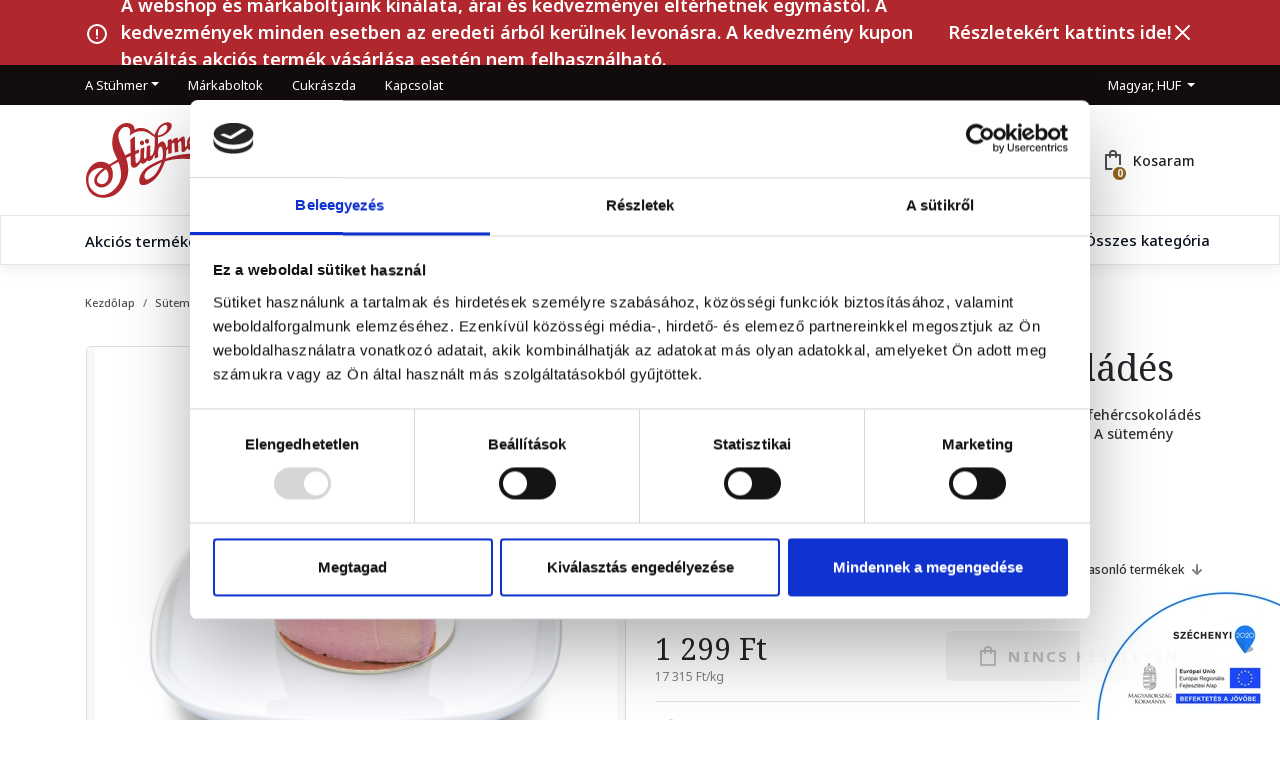

--- FILE ---
content_type: text/html; charset=UTF-8
request_url: https://stuhmer.hu/hu/termek/71/meggyes-fehercsokolades-sziv
body_size: 16127
content:
<!doctype html>
<html lang="hu">

<head>
    <!-- Google Tag Manager -->
    <script data-cookieconsent="ignore">
        window.dataLayer = window.dataLayer || [];
            </script>
    <script data-cookieconsent="ignore">
        (function(w,d,s,l,i){w[l]=w[l]||[];w[l].push({'gtm.start': new Date().getTime(),event:'gtm.js'});
        var f=d.getElementsByTagName(s)[0], j=d.createElement(s),dl=l!='dataLayer'?'&l='+l:'';
        j.async=true;j.src= 'https://www.googletagmanager.com/gtm.js?id='+i+dl;f.parentNode.insertBefore(j,f);
        })(window,document,'script','dataLayer','GTM-WTG83T9J');
    </script>
<script data-cookieconsent="ignore">
        function gtmPush() {
                        window.dataLayer.push({"ecommerce":null});
                        window.dataLayer.push({"event":"select_item","ecommerce":{"item_list_id":70,"item_list_name":"Sütemények","currency":"HUF","value":1299,"items":{"item_id":71,"item_name":"Szív Meggyes-fehércsokoládés","quantity":null}}});
                        window.dataLayer.push({"ecommerce":null});
                        window.dataLayer.push({"event":"view_item","ecommerce":{"currency":"HUF","value":1299,"items":{"item_id":71,"item_name":"Szív Meggyes-fehércsokoládés","quantity":null}}});
                    }
        addEventListener("load", gtmPush);
    </script>
    <noscript data-cookieconsent="ignore">
        <iframe
            src="https://www.googletagmanager.com/ns.html?id=GTM-WTG83T9J"
            height="0"
            width="0"
            style="display:none;visibility:hidden"
        ></iframe>
    </noscript>

    <!-- Google Tag Manager -->
    <!-- <script>(function(w,d,s,l,i){w[l]=w[l]||[];w[l].push({'gtm.start':
                new Date().getTime(),event:'gtm.js'});var f=d.getElementsByTagName(s)[0],
            j=d.createElement(s),dl=l!='dataLayer'?'&l='+l:'';j.async=true;j.src=
            'https://www.googletagmanager.com/gtm.js?id='+i+dl;f.parentNode.insertBefore(j,f);
        })(window,document,'script','dataLayer','GTM-K7DTTHHD');</script>
    -->
    <!-- End Google Tag Manager -->

    <title>Szív Meggyes-fehércsokoládés | Stühmer</title>
    <meta charset="utf-8">
    <meta name="viewport" content="width=device-width, initial-scale=1">
    <meta name="language" content="hu" />
    <meta property="fb:app_id" content="1476573235947305">
    <meta name="csrf-token" content="TAiDtSn7yrDBBHBmOs5usRkGAxdqOWUnTij37awu">
    <meta name="description" content="Stühmer Webshop | Stühmer Édesség" />

    <meta property="og:locale" content="hu_HU" />
    <meta property="og:locale:alternate" content="en_GB" />
    <meta property="og:url" content="hu/termek/71/meggyes-fehercsokolades-sziv">
    <meta property="og:title" content="Szív Meggyes-fehércsokoládés">
    <meta property="og:type" content="website" />
    <meta property="og:site_name" content="Stühmer">
    <meta property="og:description" content="Sacher tészta lap és könnyű vaníliás-fehércsokoládés mousse, fehércsokoládés öntettel és meggypálinkás-meggyes belsővel. A kép illusztráció! A sütemény díszítése a képen látottaktól eltérhet." />
    <meta name="description" content="Sacher tészta lap és könnyű vaníliás-fehércsokoládés mousse, fehércsokoládés öntettel és meggypálinkás-meggyes belsővel. A kép illusztráció! A sütemény díszítése a képen látottaktól eltérhet.">
    <meta property="og:image" content="https://stuhmer.hu/storage/product/71/og_thumbnail.webp?1645524095" />
    <meta property="og:image:secure_url" content="https://stuhmer.hu/storage/product/71/og_thumbnail.webp?1645524095" />
    <meta property="og:image:alt" content=" Szív Meggyes-fehércsokoládés"/>
    <meta property="og:image:width" content="400" />
    <meta property="og:image:height" content="300" />
    <meta name="facebook-domain-verification" content="ofiktlc8lqw9rx1o69kkzk9b7an5os" />

    <!-- Favicon and Touch Icons -->
    <link rel="icon" href="https://stuhmer.hu/assets/website/images/stuhmer_favicon.png" type="image/png" sizes="16x16">
    <link rel="apple-touch-icon" href="https://stuhmer.hu/assets/website/images/stuhmer_favicon.png">

    <!-- Stylesheets -->
    <link href="/assets/website//css/app.css?id=0a51eb2bf67a2feeec36ae4ebfeeba38" rel="stylesheet">
            <style>
            @media (max-width: 800px) {
                main {
                    background-size: contain;
                    background-position: left 129px bottom 1px !important;
                }
            }
        </style>
            <style lang="css">
        #other-product-related .owl-stage-outer{
            overflow-x: hidden;
        }
        </style>
    
    <!-- Verification and Analytics -->
        <meta name="google-site-verification" content="uockdRmjCss7xlUS9yWPLXJWL1lIM7diOOVuKUwy5Dk" />
    
    <!-- Global site tag (gtag.js) - Google Analytics -->








    <!-- Cookiebot -->
        <script id="Cookiebot" src="https://consent.cookiebot.com/uc.js" data-cbid="93411f4d-ddfc-4e74-b542-b45bb3156d68" type="text/javascript" async></script>
    
    <!-- Hotjar Tracking Code -->
    <script>
        (function(h,o,t,j,a,r){
            h.hj=h.hj||function(){(h.hj.q=h.hj.q||[]).push(arguments)};
            h._hjSettings={hjid:2301829,hjsv:6};
            a=o.getElementsByTagName('head')[0];
            r=o.createElement('script');r.async=1;
            r.src=t+h._hjSettings.hjid+j+h._hjSettings.hjsv;
            a.appendChild(r);
        })(window,document,'https://static.hotjar.com/c/hotjar-','.js?sv=');
    </script>
<!-- Livewire Styles --><style >[wire\:loading][wire\:loading], [wire\:loading\.delay][wire\:loading\.delay], [wire\:loading\.inline-block][wire\:loading\.inline-block], [wire\:loading\.inline][wire\:loading\.inline], [wire\:loading\.block][wire\:loading\.block], [wire\:loading\.flex][wire\:loading\.flex], [wire\:loading\.table][wire\:loading\.table], [wire\:loading\.grid][wire\:loading\.grid], [wire\:loading\.inline-flex][wire\:loading\.inline-flex] {display: none;}[wire\:loading\.delay\.none][wire\:loading\.delay\.none], [wire\:loading\.delay\.shortest][wire\:loading\.delay\.shortest], [wire\:loading\.delay\.shorter][wire\:loading\.delay\.shorter], [wire\:loading\.delay\.short][wire\:loading\.delay\.short], [wire\:loading\.delay\.default][wire\:loading\.delay\.default], [wire\:loading\.delay\.long][wire\:loading\.delay\.long], [wire\:loading\.delay\.longer][wire\:loading\.delay\.longer], [wire\:loading\.delay\.longest][wire\:loading\.delay\.longest] {display: none;}[wire\:offline][wire\:offline] {display: none;}[wire\:dirty]:not(textarea):not(input):not(select) {display: none;}:root {--livewire-progress-bar-color: #2299dd;}[x-cloak] {display: none !important;}[wire\:cloak] {display: none !important;}dialog#livewire-error::backdrop {background-color: rgba(0, 0, 0, .6);}</style>
</head>

<body>
    <!-- Google Tag Manager (noscript)
    <noscript><iframe src="https://www.googletagmanager.com/ns.html?id=GTM-K7DTTHHD"
                      height="0" width="0" style="display:none;visibility:hidden"></iframe></noscript>
    End Google Tag Manager (noscript) -->

    <!--
    Start of Floodlight Tag: Please do not remove
    Activity name of this tag: Karacsony_retargeting
    URL of the webpage where the tag is expected to be placed: https://stuhmer.hu
    Creation Date: 10/19/2023
    -->
    <script type="text/javascript">
        var axel = Math.random() + "";
        var a = axel * 10000000000000;
        document.write('<img src="https://ad.doubleclick.net/ddm/activity/src=13749375;type=retar0;cat=karac0;dc_lat=;dc_rdid=;tag_for_child_directed_treatment=;tfua=;npa=;gdpr=${GDPR};gdpr_consent=${GDPR_CONSENT_755};ord=' + a + '?" width="1" height="1" alt="" id="ad.doubleclick" style="display: none;" />');
    </script>
    <noscript>
        <img src="https://ad.doubleclick.net/ddm/activity/src=13749375;type=retar0;cat=karac0;dc_lat=;dc_rdid=;tag_for_child_directed_treatment=;tfua=;npa=;gdpr=${GDPR};gdpr_consent=${GDPR_CONSENT_755};ord=1?" width="1" height="1" alt="" id="ad.doubleclick" style="display: none;" />
    </noscript>
    <!-- End of Floodlight Tag: Please do not remove -->

    <div id="app">
        <div class="alert alert-warning alert-dismissible fade show" role="alert">
   <div class="container-xl alert__container">
      <p class="alert__text">
         <img style="margin-right: 12px;" width="24" height="24" alt="Felhívás" src="https://stuhmer.hu/assets/website/images/alert.svg">A webshop és márkaboltjaink kínálata, árai és kedvezményei eltérhetnek egymástól. A kedvezmények minden esetben az eredeti árból kerülnek levonásra. A kedvezmény kupon beváltás akciós termék vásárlása esetén nem felhasználható.
                     <a href="https://stuhmer.hu/hu/arukeszlet">Részletekért kattints ide!</a>
               </p>
      <button type="button" class="alert__close close" data-dismiss="alert" aria-label="Bezárás">
         <img  width="24" height="24" src="https://stuhmer.hu/assets/website/images/close.svg" alt="Bezárás">
      </button>
   </div>
</div>

                    <!-- Desktop nav -->
<!-- TOPNAV -->
<nav class="d-none d-md-flex navbar navbar__top">
    <div class="container-xl">
        <div class="mr-auto d-flex align-items-center">
            <div class="dropdown d-flex">
                <a class="navbar__top-item dropdown-toggle" id="dropdownMenuButton" data-toggle="dropdown" aria-haspopup="true" aria-expanded="false" href="#">
                    A Stühmer</a>
                <div class="dropdown-menu dropdown__menu-top" aria-labelledby="dropdownMenuButton">
                    <a class="dropdown-item paragraph--4-reg" href="https://stuhmer.hu/hu/tortenetunk">Történetünk</a>
                    <a class="dropdown-item paragraph--4-reg" href="https://stuhmer.hu/hu/palyazatok">Pályázat</a>
                    <a class="dropdown-item paragraph--4-reg" href="https://stuhmer.hu/hu/sajto">Sajtó</a>
                    <a class="dropdown-item paragraph--4-reg" href="https://stuhmer.hu/hu/blogok">Blog</a>
                    <a class="dropdown-item paragraph--4-reg" href="https://stuhmer.hu/hu/karrier">Karrier</a>
                </div>
            </div>
            <a class="navbar__top-item" href="https://stuhmer.hu/hu/markaboltok">Márkaboltok</a>
            <a class="navbar__top-item" href="https://stuhmer.hu/hu/cukraszda">Cukrászda</a>
            <a class="navbar__top-item" href="https://stuhmer.hu/hu/kapcsolat">Kapcsolat</a>
        </div>
        <div class="ml-auto">
            <a id="dropdownLocale" aria-haspopup="true" aria-expanded="false" data-toggle="dropdown" class="navbar__top-item dropdown-toggle" href="#">
                Magyar, HUF
            </a>
            <div id="dropdownBodyLocale" class="dropdown-menu" aria-labelledby="dropdownLocale">
   <form action="https://stuhmer.hu/hu/switch?locale=hu" method="GET">
       <input type="hidden" name="_token" value="TAiDtSn7yrDBBHBmOs5usRkGAxdqOWUnTij37awu" autocomplete="off">
       <div class="d-flex justify-content-between">
           <small style="color:#120C0D;margin-bottom:12px" class="p-0 tag d-block">Nyelv</small>
           <img width="12" height="12" role="button" type="button" data-toggle="collapse"
                data-target="#dropdownBodyLocale" src="https://stuhmer.hu/assets/website/images/close-dark.svg"
                alt="Bezárás">
       </div>
       
           <input  checked                 id="language-hu" type="radio" value="hu" name="language">
           <label for="language-hu"
                  class="d-flex p-0 align-items-center dropdown-item paragraph--4-medium">
               Magyar
           </label>
       
           <input                 id="language-en" type="radio" value="en" name="language">
           <label for="language-en"
                  class="d-flex p-0 align-items-center dropdown-item paragraph--4-medium">
               Angol
           </label>
       
       <small style=" color:#120C0D; margin-top:24px; margin-bottom:12px" class="d-block tag">PÉNZNEM</small>

                      <input  checked                  id="currency-hu" type="radio" value="HUF" name="currency">
             <label for="currency-hu" class="d-flex p-0 align-items-center dropdown-item paragraph--4-medium">
               HUF
             </label>
                      <input                  id="currency-en" type="radio" value="EUR" name="currency">
             <label for="currency-en" class="d-flex p-0 align-items-center dropdown-item paragraph--4-medium">
               EUR
             </label>
                  <div class=" d-flex mt-4">
            <button style="height:32px; padding: 7px 40px; margin: auto;" class="btn--primary text-center button--small">BEÁLLÍTOM</button>
        </div>
   </form>
</div>
        </div>
    </div>
</nav>
<!-- TOP NAV END -->

<!-- DESKTOP MAIN_NAV -->
<nav id="main__nav" class="d-none d-md-block navbar navbar__main navbar-expand p-0">
    <div class="con container-xl">
        <a aria-label="Kezdőlap" title="Kezdőlap" class="navbar-brand pl-3" href="https://stuhmer.hu/hu">
            <img id="main__logo" width="135" height="76" src="https://stuhmer.hu/assets/website/images/stuhmer-logo.svg" alt="Stuhmer logo">
        </a>

        <div class="navbar-collapse">
            <span id="categorySidebarCollapseHide" class="navbar__category-item mr-1 ml-4 "> <img width="24" height="24" src="https://stuhmer.hu/assets/website/images/category.svg" alt="Több">Összes kategória</span>
            <div wire:snapshot="{&quot;data&quot;:{&quot;html_id&quot;:&quot;navbar__input-search&quot;,&quot;isMobile&quot;:false,&quot;searchTerm&quot;:null,&quot;focus&quot;:false,&quot;locale&quot;:&quot;hu&quot;,&quot;searches&quot;:[null,{&quot;keys&quot;:[&quot;sz\u00e1&quot;,&quot;szaloncukor&quot;,&quot;szalon&quot;],&quot;class&quot;:&quot;Illuminate\\Database\\Eloquent\\Collection&quot;,&quot;modelClass&quot;:&quot;App\\Models\\Search&quot;,&quot;s&quot;:&quot;elcln&quot;}],&quot;buffer&quot;:[[],{&quot;s&quot;:&quot;arr&quot;}],&quot;route&quot;:&quot;https:\/\/stuhmer.hu\/hu\/termek&quot;,&quot;loading&quot;:true},&quot;memo&quot;:{&quot;id&quot;:&quot;u53SMFm5l3zW9z2STcsM&quot;,&quot;name&quot;:&quot;website.search-dropdown&quot;,&quot;path&quot;:&quot;hu\/termek\/71\/meggyes-fehercsokolades-sziv&quot;,&quot;method&quot;:&quot;GET&quot;,&quot;release&quot;:&quot;a-a-a&quot;,&quot;children&quot;:[],&quot;scripts&quot;:[],&quot;assets&quot;:[],&quot;errors&quot;:[],&quot;locale&quot;:&quot;hu&quot;},&quot;checksum&quot;:&quot;3fc82b821bf11ab5758c7eb01bc55389693f7343816283dc20f957b161fa5094&quot;}" wire:effects="[]" wire:id="u53SMFm5l3zW9z2STcsM" style="z-index:999" class="m-auto position-relative" id="search-bar">
    <form aria-label="Sitewide" class="mb-0" role="search" action="https://stuhmer.hu/hu/termekek" method="GET" autocomplete="off" id="searchForm">
        <div class="navbar__input"  style="border:1px solid #ABABAB" >
            <div class="input-group align-items-center">
                <label class="d-none" for="navbar__input-search">Keresés...</label>
                <input role="searchbox" wire:model.live.debounce.250ms='searchTerm' wire:click.prevent="$set('focus', true)" wire:init="init" class="form-control navbar__input-search  disabled-bag " id="navbar__input-search" name="search" type="text" placeholder="Keresés...">
                <span class="input-group-append">
                    <button aria-label="Keresés" class="btn" type="submit">
                        <img width="24" height="24" alt="Keresés" src="https://stuhmer.hu/assets/website/images/search.svg" class="navbar__input-icon mr-0">
                    </button>
                </span>
            </div>
        </div>

        <div id="search-dropdown"  style="display: none" >
            <!--[if BLOCK]><![endif]-->            <div class="navbar__search-dropdown position-absolute mt-4">
                <h4 class="headline--h4">Népszerű keresések</h4>
                <div class="d-flex justify-content-start mt-3 mb-0">
                    <!--[if BLOCK]><![endif]-->                        <a href="#" class="paragraph--4-reg mr-2" wire:click.prevent="$set('searchTerm', 'szá')">szá</a>
                                            <a href="#" class="paragraph--4-reg mr-2" wire:click.prevent="$set('searchTerm', 'szaloncukor')">szaloncukor</a>
                                            <a href="#" class="paragraph--4-reg mr-2" wire:click.prevent="$set('searchTerm', 'szalon')">szalon</a>
                    <!--[if ENDBLOCK]><![endif]-->                </div>
                <!--[if BLOCK]><![endif]--><!--[if ENDBLOCK]><![endif]-->            </div>
            <!--[if ENDBLOCK]><![endif]-->        </div>
    </form>
</div>
            <div id="search-overlay" class="overlay"></div>
            <ul class="navbar-nav ml-auto">
                                <li class="nav-item nav__link-main dropdown nav__link-auth mr-4">
                    <img width="24" height="24" aria-label="User" alt="Cart" src="https://stuhmer.hu/assets/website/images/user.svg" class="navbar__input-icon">
                    <a href="https://stuhmer.hu/hu/login">
                        Szia, lépj be!</a>
                </li>
                
                <li class="nav-item dropdown nav__link-auth">
                    <div wire:snapshot="{&quot;data&quot;:{&quot;qty&quot;:0,&quot;items&quot;:null,&quot;route&quot;:&quot;https:\/\/stuhmer.hu\/hu\/kosar&quot;,&quot;isMobile&quot;:false},&quot;memo&quot;:{&quot;id&quot;:&quot;XHZQh6zPOw1Pva2r2Spp&quot;,&quot;name&quot;:&quot;website.cart-nav&quot;,&quot;path&quot;:&quot;hu\/termek\/71\/meggyes-fehercsokolades-sziv&quot;,&quot;method&quot;:&quot;GET&quot;,&quot;release&quot;:&quot;a-a-a&quot;,&quot;children&quot;:[],&quot;scripts&quot;:[],&quot;assets&quot;:[],&quot;errors&quot;:[],&quot;locale&quot;:&quot;hu&quot;},&quot;checksum&quot;:&quot;6ebd47f73e9b8a6fb39cd0ea4757da436dbdabc8eca29ad3c1e8aabd89ab1ecf&quot;}" wire:effects="{&quot;listeners&quot;:[&quot;refreshCart&quot;]}" wire:id="XHZQh6zPOw1Pva2r2Spp">
    <!--[if BLOCK]><![endif]-->        <div class="d-flex">
            <div class="d-flex align-items-center">
                <img width="24" height="24" src="https://stuhmer.hu/assets/website/images/cart.svg" alt="Kosaram" class="navbar__input-icon">
                <span class="nav__badge">0</span>
            </div>
            <div class="d-flex nav__link flex-column">
                <a  id="test" class="nav__link-main nav__toggler" href="https://stuhmer.hu/hu/kosar">Kosaram</a>
            </div>
        </div>
    <!--[if ENDBLOCK]><![endif]--></div>                </li>
            </ul>
        </div>
    </div>
</nav>

<div class="d-none d-md-block navbar navbar__bottom pb-0">
    <div class="py-0 container-xl navbar__category">
                                                            <a class="navbar__category-item
                                        "
                    href="https://stuhmer.hu/hu/termekek/akcios-termekek">
                    Akciós termékek
                </a>
                                                                <a class="navbar__category-item
                                        "
                    href="https://stuhmer.hu/hu/termekek/szaloncukor">
                    Szaloncukor
                </a>
                                                                <a class="navbar__category-item
                                        "
                    href="https://stuhmer.hu/hu/termekek/ledig-szaloncukor">
                    Lédig szaloncukor
                </a>
                                                                <a class="navbar__category-item
                                         d-md-none d-lg-block "
                    href="https://stuhmer.hu/hu/termekek/karacsonyi-desszertek">
                    Karácsonyi desszertek
                </a>
                                                                <a class="navbar__category-item
                                         d-md-none d-lg-block "
                    href="https://stuhmer.hu/hu/termekek/desszertek">
                    Desszertek
                </a>
                            <span id="categorySidebarCollapse" class="navbar__category-item "> <img class="mr-1" width="24" height="24" src="https://stuhmer.hu/assets/website/images/category.svg" alt="Több">Összes kategória</span>
            </div>
</div>
<!-- DESKTOP MAIN_NAV END -->
<!-- Desktop nav end -->

<!-- MOBILE MAIN_NAV -->
<nav class="d-flex d-md-none navbar mobile__nav">
    <div class="container-sm mobile__nav-container">
        <div class="navbar-nav mobile__nav-actions">
            <button aria-label="Menu" class="mobile__nav-icon" type="button" data-toggle="collapse"
                data-target="#nav__links" aria-controls="categories" aria-expanded="false">
                <img alt="Menu" width="24" height="24" src="https://stuhmer.hu/assets/website/images/hamburger.svg">
            </button>
            <div>
                <span class="input-group-append">
                    <button data-toggle="modal" data-target="#mobileSearchModal" aria-label="Search"
                        class="mobile__nav-icon" type="button">
                        <img alt="Search" width="24" height="24" src="https://stuhmer.hu/assets/website/images/search.svg"
                            class="navbar__input-icon">
                    </button>
                </span>
            </div>
        </div>
        <a aria-label="Stuhmer logo" href="https://stuhmer.hu">
            <img aria-label="Logo" class="mobile__nav-logo" src="https://stuhmer.hu/assets/website/images/stuhmer-logo.svg"
                alt="Stuhmer logo">
        </a>
        <ul class="navbar-nav mobile__nav-actions">
                        <li class="nav-item dropdown nav__link-auth mr-2">
                <div class="d-flex flex-column">
                    <a href="https://stuhmer.hu/hu/login" class="mobile__nav-icon">
                        <img width="24" height="24" aria-label="Profil" alt="Profil"
                            src="https://stuhmer.hu/assets/website/images/user.svg" class="navbar__input-icon">
                    </a>
                </div>
            </li>
            
            <li class="nav-item dropdown nav__link-auth">
                <div wire:snapshot="{&quot;data&quot;:{&quot;qty&quot;:0,&quot;items&quot;:null,&quot;route&quot;:&quot;https:\/\/stuhmer.hu\/hu\/kosar&quot;,&quot;isMobile&quot;:true},&quot;memo&quot;:{&quot;id&quot;:&quot;YoSOwI37bKlQGQzatau8&quot;,&quot;name&quot;:&quot;website.cart-nav&quot;,&quot;path&quot;:&quot;hu\/termek\/71\/meggyes-fehercsokolades-sziv&quot;,&quot;method&quot;:&quot;GET&quot;,&quot;release&quot;:&quot;a-a-a&quot;,&quot;children&quot;:[],&quot;scripts&quot;:[],&quot;assets&quot;:[],&quot;errors&quot;:[],&quot;locale&quot;:&quot;hu&quot;},&quot;checksum&quot;:&quot;62de435cc44f0bf0c75a582d6618817c816f513eecb7d834b5c1ae8a3105ba3a&quot;}" wire:effects="{&quot;listeners&quot;:[&quot;refreshCart&quot;]}" wire:id="YoSOwI37bKlQGQzatau8">
    <!--[if BLOCK]><![endif]-->        <div class="d-flex flex-column">
            <a class="nav__toggler mobile__nav-icon" href="https://stuhmer.hu/hu/kosar" id="stuhmer-dropdown-main">
                <img width="24" height="24" src="https://stuhmer.hu/assets/website/images/cart.svg" alt="Kosaram" class="navbar__input-icon">
                <span class="nav__badge">0</span>
            </a>
        </div>
    <!--[if ENDBLOCK]><![endif]--></div>            </li>

        </ul>
    </div>

    <!-- Mobile inner menu links -->

    <div id="nav__links" class="collapse panel panel-collapse">
        <div class="navbar__links">
            <nav class="nav-drill">
                <div class="navbar__title d-flex justify-content-between items-center">
                    <h1 class="headline--h3 m-0">Menü</h1>
                    <img width="24" height="24" role="button" type="button" data-toggle="collapse"
                        data-target="#nav__links" src="https://stuhmer.hu/assets/website/images/close-dark.svg"
                        alt="Bezárás">
                </div>
                <ul class="nav-items nav-level-1 navbar__links-sub">
                    <li class="nav-item nav-expand">
                        <a class="nav-link paragraph--3-reg nav-expand-link" href="#">
                            Termék kategóriák
                            <img width="24" height="24" src="https://stuhmer.hu/assets/website/images/chevron-next.svg"
                                alt="Több">
                        </a>

                        <ul class="nav-expand-content">
                            <div class="container-xl m-0 navbar__category navbar__links-sub">
                                <div class="navbar__title d-flex justify-content-between items-center w-100">
                                    <h1 class="headline--h3 m-0">Menü</h1>
                                    <img width="24" height="24" role="button" type="button" data-toggle="collapse"
                                        data-target="#nav__links"
                                        src="https://stuhmer.hu/assets/website/images/close-dark.svg" alt="Bezárás">
                                </div>
                                <span class="child-link nav-link paragraph--3-reg nav-item nav-back-link">
                                    <img
                                        class="float-right" width="24" height="24" role="button" type="button"
                                        src="https://stuhmer.hu/assets/website/images/chevron-back.svg"
                                        alt="Több"> Termék kategóriák</span>
                                                                                                <a class="child-link paragraph--3-reg dropdown-item"
                                    href="https://stuhmer.hu/hu/termekek/akcios-termekek">
                                    Akciós termékek
                                </a>
                                                                                                                                <a class="child-link paragraph--3-reg dropdown-item"
                                    href="https://stuhmer.hu/hu/termekek/szaloncukor">
                                    Szaloncukor
                                </a>
                                                                                                                                <a class="child-link paragraph--3-reg dropdown-item"
                                    href="https://stuhmer.hu/hu/termekek/ledig-szaloncukor">
                                    Lédig szaloncukor
                                </a>
                                                                                                                                <a class="child-link paragraph--3-reg dropdown-item"
                                    href="https://stuhmer.hu/hu/termekek/karacsonyi-desszertek">
                                    Karácsonyi desszertek
                                </a>
                                                                                                                                <a class="child-link paragraph--3-reg dropdown-item"
                                    href="https://stuhmer.hu/hu/termekek/desszertek">
                                    Desszertek
                                </a>
                                                                                                                                <a class="child-link paragraph--3-reg dropdown-item"
                                    href="https://stuhmer.hu/hu/termekek/tablas-csokoladek">
                                    Táblás csokoládék
                                </a>
                                                                                                                                <a class="child-link paragraph--3-reg dropdown-item"
                                    href="https://stuhmer.hu/hu/termekek/szeletes-termekek">
                                    Szeletes termékek
                                </a>
                                                                                                                                <a class="child-link paragraph--3-reg dropdown-item"
                                    href="https://stuhmer.hu/hu/termekek/lellei-konyakmeggy">
                                    Lellei Konyakmeggy
                                </a>
                                                                                                                                <a class="child-link paragraph--3-reg dropdown-item"
                                    href="https://stuhmer.hu/hu/termekek/hozzaadott-cukor-nelkul">
                                    Hozzáadott cukor nélkül
                                </a>
                                                                                                                                <a class="child-link paragraph--3-reg dropdown-item"
                                    href="https://stuhmer.hu/hu/termekek/egyeb-termekek">
                                    Egyéb termékek
                                </a>
                                                                                                                                <a class="child-link paragraph--3-reg dropdown-item"
                                    href="https://stuhmer.hu/hu/termekek/ajandek-tasakok">
                                    Ajándék tasakok
                                </a>
                                                                                                                                <a class="child-link paragraph--3-reg dropdown-item"
                                    href="https://stuhmer.hu/hu/termekek/egesz-tortak">
                                    Egész torták
                                </a>
                                                                                                                                <a class="child-link paragraph--3-reg dropdown-item"
                                    href="https://stuhmer.hu/hu/termekek/sutemenyek">
                                    Sütemények
                                </a>
                                                                                                                                <a class="child-link paragraph--3-reg dropdown-item"
                                    href="https://stuhmer.hu/hu/termekek/bon-bonok">
                                    Bon-bonok
                                </a>
                                                                                            </div>
                        </ul>

                    </li>

                    <li class="nav-item nav-expand">
                        <a class="nav-link paragraph--3-reg nav-expand-link" href="#">
                            A Stühmer
                            <img width="24" height="24" src="https://stuhmer.hu/assets/website/images/chevron-next.svg"
                                alt="Több">
                        </a>
                        <ul class="nav-expand-content">
                            <div id="stuhmercategories" class="nav__subcategories">
                                <div class="container-xl m-0 navbar__category navbar__links-sub">
                                    <div class="navbar__title d-flex justify-content-between items-center w-100">
                                        <h1 class="headline--h3 m-0">Menü</h1>
                                        <img width="24" height="24" role="button" type="button" data-toggle="collapse"
                                            data-target="#nav__links"
                                            src="https://stuhmer.hu/assets/website/images/close-dark.svg"
                                            alt="Bezárás">
                                    </div>
                                    <a class="child-link nav-link paragraph--3-reg nav-item nav-back-link" href="#">
                                        <img width="24" height="24"
                                            src="https://stuhmer.hu/assets/website/images/chevron-back.svg"
                                            alt="Több">
                                        A Stühmer
                                    </a>
                                    <a class="child-link paragraph--3-reg dropdown-item"
                                        href="https://stuhmer.hu/hu/tortenetunk">Történetünk</a>
                                    <a class="child-link paragraph--3-reg dropdown-item"
                                        href="https://stuhmer.hu/hu/palyazatok">Pályázat</a>
                                    <a class="child-link paragraph--3-reg dropdown-item"
                                        href="https://stuhmer.hu/hu/sajto">Sajtó</a>
                                    <a class="child-link paragraph--3-reg dropdown-item"
                                        href="https://stuhmer.hu/hu/blogok">Blog</a>
                                    <a class="child-link paragraph--3-reg dropdown-item"
                                        href="https://stuhmer.hu/hu/karrier">Karrier</a>
                                </div>
                            </div>
                        </ul>
                    </li>

                    <a class="paragraph--3-reg dropdown-item" href="https://stuhmer.hu/hu/markaboltok">
                        Márkaboltok
                    </a>
                    <a class="paragraph--3-reg dropdown-item" href="https://stuhmer.hu/hu/cukraszda">
                        Cukrászda
                    </a>
                    <a class="paragraph--3-reg dropdown-item" href="https://stuhmer.hu/hu/kapcsolat">
                        Kapcsolat</a>

                    <a type="button" id="dropdownLocaleMobile" aria-haspopup="true" aria-expanded="false"
                        data-toggle="dropdown" class="navbar__top-item dropdown-toggle" href="#">
                        Magyar, HUF
                    </a>
                    <div id="dropdownBodyLocaleMobile" class="dropdown-menu" aria-labelledby="dropdownLocaleMobile">
   <form action="https://stuhmer.hu/hu/switch?locale=hu" method="GET">
      <input type="hidden" name="_token" value="TAiDtSn7yrDBBHBmOs5usRkGAxdqOWUnTij37awu" autocomplete="off">
      <div class="d-flex justify-content-between">
         <small style="color:#120C0D;margin-bottom:12px" class="p-0 tag d-block">Nyelv</small>
         <img width="12" height="12" role="button" type="button" data-toggle="collapse" data-target="#dropdownBodyLocale" src="https://stuhmer.hu/assets/website/images/close-dark.svg" alt="Bezárás">
      </div>
      
      <input  checked       id="language-mobile-hu" type="radio" value="hu" name="language">
      <label for="language-mobile-hu" class="d-flex p-0 align-items-center dropdown-item paragraph--4-medium">
         Magyar
      </label>
      
      <input       id="language-mobile-en" type="radio" value="en" name="language">
      <label for="language-mobile-en" class="d-flex p-0 align-items-center dropdown-item paragraph--4-medium">
         Angol
      </label>
      
      <small style=" color:#120C0D; margin-top:24px; margin-bottom:12px" class="d-block tag">PÉNZNEM</small>

            <input  checked  id="currency-mobile-hu" type="radio" value="HUF" name="currency">
      <label for="currency-mobile-hu" class="d-flex p-0 align-items-center dropdown-item paragraph--4-medium">
         HUF
      </label>
            <input  id="currency-mobile-en" type="radio" value="EUR" name="currency">
      <label for="currency-mobile-en" class="d-flex p-0 align-items-center dropdown-item paragraph--4-medium">
         EUR
      </label>
            <div class=" d-flex mt-4">
         <button style="height:32px; padding: 7px 40px; margin: auto;" class="btn--primary text-center button--small">BEÁLLÍTOM</button>
      </div>
   </form>
</div>
                </ul>
            </nav>
        </div>
    </div>
</nav>

<!-- Mobile search modal -->

<div class="modal pt-4 px-3" id="mobileSearchModal" tabindex="-1" role="dialog" aria-labelledby="mobileSearchModalLabel"
    aria-hidden="true">
    <div class="navbar__title mb-3 d-flex justify-content-between items-center">
        <h1 class="headline--h3 m-0">Keresés</h1>
        <img role="button" data-dismiss="modal" type="button" src="https://stuhmer.hu/assets/website/images/close-dark.svg"
            alt="Keresés">
    </div>
    <div wire:snapshot="{&quot;data&quot;:{&quot;html_id&quot;:&quot;navbar__input-search-mobile&quot;,&quot;isMobile&quot;:true,&quot;searchTerm&quot;:null,&quot;focus&quot;:false,&quot;locale&quot;:&quot;hu&quot;,&quot;searches&quot;:[null,{&quot;keys&quot;:[&quot;sz\u00e1&quot;,&quot;szaloncukor&quot;,&quot;szalon&quot;],&quot;class&quot;:&quot;Illuminate\\Database\\Eloquent\\Collection&quot;,&quot;modelClass&quot;:&quot;App\\Models\\Search&quot;,&quot;s&quot;:&quot;elcln&quot;}],&quot;buffer&quot;:[[],{&quot;s&quot;:&quot;arr&quot;}],&quot;route&quot;:&quot;https:\/\/stuhmer.hu\/hu\/termek&quot;,&quot;loading&quot;:true},&quot;memo&quot;:{&quot;id&quot;:&quot;2ijTUyio6gaZYxhnext8&quot;,&quot;name&quot;:&quot;website.search-dropdown&quot;,&quot;path&quot;:&quot;hu\/termek\/71\/meggyes-fehercsokolades-sziv&quot;,&quot;method&quot;:&quot;GET&quot;,&quot;release&quot;:&quot;a-a-a&quot;,&quot;children&quot;:[],&quot;scripts&quot;:[],&quot;assets&quot;:[],&quot;errors&quot;:[],&quot;locale&quot;:&quot;hu&quot;},&quot;checksum&quot;:&quot;8ee742de8543f9d4bfb1c8822e0cc79ec6b1a205633f907b6bd17076373d6769&quot;}" wire:effects="[]" wire:id="2ijTUyio6gaZYxhnext8" style="z-index:999" class="m-auto position-relative" id="search-bar">
    <form aria-label="Sitewide" class="mb-0" role="search" action="https://stuhmer.hu/hu/termekek" method="GET" autocomplete="off" id="searchForm">
        <div class="navbar__input"  style="border:1px solid #ABABAB" >
            <div class="input-group align-items-center">
                <label class="d-none" for="navbar__input-search-mobile">Keresés...</label>
                <input role="searchbox" wire:model.live.debounce.250ms='searchTerm' wire:click.prevent="$set('focus', true)" wire:init="init" class="form-control navbar__input-search  disabled-bag " id="navbar__input-search-mobile" name="search" type="text" placeholder="Keresés...">
                <span class="input-group-append">
                    <button aria-label="Keresés" class="btn" type="submit">
                        <img width="24" height="24" alt="Keresés" src="https://stuhmer.hu/assets/website/images/search.svg" class="navbar__input-icon mr-0">
                    </button>
                </span>
            </div>
        </div>

        <div id="search-dropdown"  style="display: none" >
            <!--[if BLOCK]><![endif]-->            <div class="navbar__search-dropdown position-absolute mt-4">
                <h4 class="headline--h4">Népszerű keresések</h4>
                <div class="d-flex justify-content-start mt-3 mb-0">
                    <!--[if BLOCK]><![endif]-->                        <a href="#" class="paragraph--4-reg mr-2" wire:click.prevent="$set('searchTerm', 'szá')">szá</a>
                                            <a href="#" class="paragraph--4-reg mr-2" wire:click.prevent="$set('searchTerm', 'szaloncukor')">szaloncukor</a>
                                            <a href="#" class="paragraph--4-reg mr-2" wire:click.prevent="$set('searchTerm', 'szalon')">szalon</a>
                    <!--[if ENDBLOCK]><![endif]-->                </div>
                <!--[if BLOCK]><![endif]--><!--[if ENDBLOCK]><![endif]-->            </div>
            <!--[if ENDBLOCK]><![endif]-->        </div>
    </form>
</div>
</div>

<!-- MOBILE MAIN_NAV END -->
            <nav id="categorySidebar" class="mCustomScrollbar-category" data-mcs-theme="dark">
   <div id="dismiss">
      <img width="24" height="24" src="https://stuhmer.hu/assets/website/images/close-dark.svg" alt="Bezárás">
   </div>

   <div class="sidebar__header">
      <h2 class="headline--h2 text-dark w-50">Összes kategória</h2>
   </div>
   <div class="sidebar__body">
      <div class="filter-item-category pt-4 d-flex items-center">
         <a href="https://stuhmer.hu/hu/termekek">
            <p class="paragraph--3-reg m-0 ">Minden termék</p>
         </a>
      </div>
                           <div class="filter-item-category d-flex items-center">
               <a  href="https://stuhmer.hu/hu/termekek/akcios-termekek">
                  <p class="paragraph--3-reg m-0 ">
                        Akciós termékek
                  </p>
               </a>
            </div>
                                    <div class="filter-item-category d-flex items-center">
               <a  href="https://stuhmer.hu/hu/termekek/szaloncukor">
                  <p class="paragraph--3-reg m-0 ">
                        Szaloncukor
                  </p>
               </a>
            </div>
                                    <div class="filter-item-category d-flex items-center">
               <a  href="https://stuhmer.hu/hu/termekek/ledig-szaloncukor">
                  <p class="paragraph--3-reg m-0 ">
                        Lédig szaloncukor
                  </p>
               </a>
            </div>
                                    <div class="filter-item-category d-flex items-center">
               <a  href="https://stuhmer.hu/hu/termekek/karacsonyi-desszertek">
                  <p class="paragraph--3-reg m-0 ">
                        Karácsonyi desszertek
                  </p>
               </a>
            </div>
                                    <div class="filter-item-category d-flex items-center">
               <a  href="https://stuhmer.hu/hu/termekek/desszertek">
                  <p class="paragraph--3-reg m-0 ">
                        Desszertek
                  </p>
               </a>
            </div>
                                    <div class="filter-item-category d-flex items-center">
               <a  href="https://stuhmer.hu/hu/termekek/tablas-csokoladek">
                  <p class="paragraph--3-reg m-0 ">
                        Táblás csokoládék
                  </p>
               </a>
            </div>
                                    <div class="filter-item-category d-flex items-center">
               <a  href="https://stuhmer.hu/hu/termekek/szeletes-termekek">
                  <p class="paragraph--3-reg m-0 ">
                        Szeletes termékek
                  </p>
               </a>
            </div>
                                    <div class="filter-item-category d-flex items-center">
               <a  href="https://stuhmer.hu/hu/termekek/lellei-konyakmeggy">
                  <p class="paragraph--3-reg m-0 ">
                        Lellei Konyakmeggy
                  </p>
               </a>
            </div>
                                    <div class="filter-item-category d-flex items-center">
               <a  href="https://stuhmer.hu/hu/termekek/hozzaadott-cukor-nelkul">
                  <p class="paragraph--3-reg m-0 ">
                        Hozzáadott cukor nélkül
                  </p>
               </a>
            </div>
                                    <div class="filter-item-category d-flex items-center">
               <a  href="https://stuhmer.hu/hu/termekek/egyeb-termekek">
                  <p class="paragraph--3-reg m-0 ">
                        Egyéb termékek
                  </p>
               </a>
            </div>
                                    <div class="filter-item-category d-flex items-center">
               <a  href="https://stuhmer.hu/hu/termekek/ajandek-tasakok">
                  <p class="paragraph--3-reg m-0 ">
                        Ajándék tasakok
                  </p>
               </a>
            </div>
                                    <div class="filter-item-category d-flex items-center">
               <a  href="https://stuhmer.hu/hu/termekek/egesz-tortak">
                  <p class="paragraph--3-reg m-0 ">
                        Egész torták
                  </p>
               </a>
            </div>
                                    <div class="filter-item-category d-flex items-center">
               <a  href="https://stuhmer.hu/hu/termekek/sutemenyek">
                  <p class="paragraph--3-reg m-0 ">
                        Sütemények
                  </p>
               </a>
            </div>
                                    <div class="filter-item-category d-flex items-center">
               <a  href="https://stuhmer.hu/hu/termekek/bon-bonok">
                  <p class="paragraph--3-reg m-0 ">
                        Bon-bonok
                  </p>
               </a>
            </div>
                  </div>
</nav>
        
        <div id="modal-sale-popup" class="black-days--popup" style="display:none;">
    <div class="black-days-modal-content"
        style="background-image:url(https://stuhmer.hu/assets/website/images/sale.png);background-position: center;background-repeat: no-repeat;">

        <span class="close"
            onclick="dismissModal('modal-sale-popup', 'dismissed-modal-sale-popup')">&times;</span>

        <div></div>
        <div class="black-days-text">
            <a class="black-days--popup-button"
                onclick="dismissModal('modal-sale-popup', 'dismissed-modal-sale-popup')" target="_blank"
                href="https://stuhmer.hu/hu/termekek/akcios-termekek">Részletek</a>
        </div>
    </div>
</div>

<script>
    document.addEventListener('DOMContentLoaded', function () {
        const isDismissed = localStorage.getItem('dismissed-modal-sale-popup');

        if (isDismissed !== 'true') {
            document.getElementById('modal-sale-popup').style.display = 'flex';
        }
    });

    function dismissModal(modalId, localStorageKey) {
        const modal = document.getElementById(modalId);
        if (modal) {
            modal.style.display = 'none';
            localStorage.setItem(localStorageKey, 'true');
        }
    }
</script>

<style>
    @media screen and (max-width: 992px) {
        .black-days-modal-content {
            max-height: 400px;
            background-image: url('https://stuhmer.hu/assets/website/images/sale-mobile.png') !important;
        }
    }
</style>
        <main class="py-md-3">
                        <div>
    </div>
            
        
    <article class="pb-4 p-md-0 container-lg">

        <nav aria-label="breadcrumb">
            <ol class="breadcrumb bg-transparent product__breadcrumb">
                <li class="breadcrumb-item"><a href="https://stuhmer.hu/hu">Kezdőlap</a></li>
                                                        <li class="breadcrumb-item"><a href="https://stuhmer.hu/hu/termekek/sutemenyek">Sütemények</a></li>
                                <li class="breadcrumb-item active" aria-current="page">
                    Szív Meggyes-fehércsokoládés
                </li>
            </ol>
        </nav>

        <h1 class="product__name m-0 d-block d-md-none headline--h5 my-4">
            Szív Meggyes-fehércsokoládés
        </h1>

        <div class="product-single mt-0 mt-md-4 row px-0 px-md-3">

            <!-- LEFT SIDE -->

            <div class="col-12 col-md-6 product__images">

                <div class="d-block d-md-none product-single-availability">
                                            <div>
                            <p class="paragraph--4-bold not-available m-0">
                                <img alt="Jelenleg nem rendelhető" width="24" height="24" src="https://stuhmer.hu/assets/website/images/times-red.svg">
                                Jelenleg nem rendelhető
                            </p>

                                                            <form action="https://stuhmer.hu/hu/login" method="GET">
                                    <button type="submit" class="btn-stock-notify">
                                        Szeretnék készletértesítőt kapni
                                    </button>
                                </form>
                                <div class="paragraph--5-reg">Csak bejelentkezett felhasználóknak</div>
                                                    </div>
                                    </div>

                <!-- <div class="cloudimage-360 w-100 h-100" data-folder="https://scaleflex.ultrafast.io/https://scaleflex.airstore.io/demo/chair-360-36/" data-filename="termek_-{index}.jpeg" data-amount="36"></div> -->

                <div id="sync1" class="product-main-carousel owl-carousel owl-theme">
                    <!-- Foreach images ... -->

                                            <div class="product__carousel-image image-zoomer">
                                                        <img src="https://stuhmer.hu/storage/product/71/9285_md_original.webp" loading=lazy alt="9285">
                        </div>
                    
                    
                                    </div>


                
                


                <p class="product__desc d-block d-md-none paragraph--4-reg mt-3"> Sacher tészta lap és könnyű vaníliás-fehércsokoládés mousse, fehércsokoládés öntettel és meggypálinkás-meggyes belsővel. A kép illusztráció! A sütemény díszítése a képen látottaktól eltérhet.</p>

                <div class="d-flex d-md-none product-single-tags">
                                                                <div class="tag">Fehércsokoládé</div>
                                            <div class="tag">Gyümölcsös</div>
                                            <div class="tag">Desszert</div>
                                            <div class="tag">Süti, sütemény</div>
                                    </div>

                                    <a class="d-flex d-md-none paragraph--5-medium similar-items">
                        Hasonló termékek
                        <img alt="Hasonló termékek" width="24" height="24"
                             src="https://stuhmer.hu/assets/website/images/arrow-down.svg">
                    </a>
                                <nav class="tabbable">
    <ul class="nav product-single-tabs nav-tabs" role="tablist" aria-label="Részletek">

                <li class="nav-item">
            <a class="nav-link nav-item-product paragraph--4-semi active"
               id="description"
               data-toggle="tab"
               role="tab"
               aria-controls="description-tab"
               href="#description-tab"
               aria-selected="true">Leírás</a>
        </li>
        
                <li class="nav-item">
            <a class="nav-link nav-item-product paragraph--4-semi"
               id="allergens"
               data-toggle="tab"
               role="tab"
               aria-controls="allergens-tab"
               href="#allergens-tab"
               aria-selected="false">Összetevők, allergének</a>
        </li>
        
                <li class="nav-item">
            <a class="nav-link nav-item-product paragraph--4-semi"
               id="nutri"
               data-toggle="tab"
               role="tab"
               aria-controls="nutri-tab"
               href="#nutri-tab"
               aria-selected="false">Tápértékek</a>
        </li>
        
                <li class="nav-item">
            <a class="nav-link nav-item-product paragraph--4-semi"
               id="technical"
               data-toggle="tab"
               aria-controls="technical-tab"
               role="tab"
               href="#technical-tab"
               aria-selected="false">Technikai adatok</a>
        </li>
            </ul>
</nav>
<!-- TABS -->
<div class="product-single-tab-content tab-content">

    <div class="tab-pane fade show active" aria-labelledby="description" role="tabpanel" tabindex="0" id="description-tab">
        <p class="paragraph--4-medium">Sacher tészta lap és könnyű vaníliás-fehércsokoládés mousse, fehércsokoládés öntettel és meggypálinkás-meggyes belsővel. A kép illusztráció! A sütemény díszítése a képen látottaktól eltérhet.</p>
    </div>

    <div class="tab-pane fade paragraph--4-medium" aria-labelledby="allergens" role="tabpanel" tabindex="0" id="allergens-tab">
        <div class="ingredients_description">
                            <p>Összetevők:&nbsp;<strong>tejszín</strong>, fehércsokoládé 22% (cukor, kakaóvaj, zsíros <strong>tejpor</strong>, emulgeálószer: <strong>szójalecitin</strong>, aroma: természetes vanília), cukor, fagyasztott meggy püré 7%, <strong>tojásfehérjelé </strong>készítmény (<strong>tojásfehérje</strong>, étkezési sav: citromsav, tartósítószer: kálium-szorbát), <strong>tej</strong>, <strong>tojássárgájalé </strong>készítmény (<strong>tojássárgájalé</strong>, étkezési sav: citromsav, tartósítószer: kálium-szorbát), <strong>búzaliszt</strong>, <strong>vaj</strong>, étcsokoládé (kakaómassza, cukor, kakaóvaj, emulgeálószer: <strong>szójalecitin</strong>, aroma: természetes vanília), ivóvíz, fagyasztott meggy 1%, vanília ízű pudingpor (kukoricakeményítő, étkezési só, aroma, színezék (karotinok, riboflavin), zselatin, vanília paszta (invertcukor, glükóz, aroma, acetilezett dikeményítő foszfát (E1414), bourbon vanília természetes kivonat, természetes színezék (kurkumin, béta-karotin), vanília magok, tartósítószer: kálium-szorbát), meggypálinka 0,5%, kakaóvaj, glükózszirup, invertcukor, kukoricakeményítő, színezék: E120.</p>
                    </div>

        <div class="mb-2">

            <div class="allergens__ingridients">
                            </div>

            <div class="allergens__allergens">
                            </div>
        </div>

        
        <p class="paragraph--4-medium pt-3">
            
        </p>
    </div>

    <div class="tab-pane fade" aria-labelledby="nutri" role="tabpanel" tabindex="0" id="nutri-tab">
        <p class="paragraph--4-semi mb-4">
            Átlagos tápérték 100g termékben:
        </p>
                <div class="tab-list">
            <p class="paragraph--4-bold">Energia</p>
            <p class="paragraph--4-bold">1340kJ/322kcal</p>
        </div>
                        <div class="tab-list">
            <p class="paragraph--4-bold">Zsír</p>
            <p class="paragraph--4-bold"> 22.5g</p>
        </div>
                        <div class="tab-list">
            <p class="paragraph--4-medium pl-4">amelyből telített zsírsavak</p>
            <p class="paragraph--4-bold"> 13.5g</p>
        </div>
                        <div class="tab-list">
            <p class="paragraph--4-bold">Szénhidrát </p>
            <p class="paragraph--4-bold">26g</p>
        </div>
                        <div class="tab-list">
            <p class="paragraph--4-medium pl-4">amelyből cukrok </p>
            <p class="paragraph--4-bold">23.2g</p>
        </div>
                                        <div class="tab-list">
            <p class="paragraph--4-bold">Fehérje</p>
            <p class="paragraph--4-bold"> 3.7g</p>
        </div>
                        <div class="tab-list">
            <p class="paragraph--4-bold">Nátrium </p>
            <p class="paragraph--4-bold">0.1g</p>
        </div>
            </div>

    <div class="tab-pane fade" aria-labelledby="technical" role="tabpanel" tabindex="0" id="technical-tab">
        











                <div class="tab-list">
            <p class="paragraph--4-reg">Termék nettó súlya</p>
            <p class="paragraph--4-reg">75g</p>
        </div>
                    </div>
</div>
<!-- TABS END -->
            </div>

            <!-- LEFT SIDE END -->

            <!-- RIGHT SIDE -->

            <div class="product-single-datas col-12 col-md-6 p-0">
                <div>
                    <h2 class="d-none d-md-block m-0 headline--h2">
                        Szív Meggyes-fehércsokoládés
                    </h2>

                    <p class="d-none d-md-block paragraph--4-medium mt-3"> Sacher tészta lap és könnyű vaníliás-fehércsokoládés mousse, fehércsokoládés öntettel és meggypálinkás-meggyes belsővel. A kép illusztráció! A sütemény díszítése a képen látottaktól eltérhet.</p>

                    <div class="d-none d-md-flex product-single-tags">
                                                                            <div class="tag">Fehércsokoládé</div>
                                                    <div class="tag">Gyümölcsös</div>
                                                    <div class="tag">Desszert</div>
                                                    <div class="tag">Süti, sütemény</div>
                                            </div>

                    <div class="d-none d-md-flex product-single-availability">
                                                    <div>
                                <p class="paragraph--4-bold not-available m-0">
                                    <img alt="Jelenleg nem rendelhető" width="24" height="24"
                                         src="https://stuhmer.hu/assets/website/images/times-red.svg">
                                    Jelenleg nem rendelhető
                                </p>

                                                                    <form action="https://stuhmer.hu/hu/login" method="GET">
                                        <button type="submit" class="btn-stock-notify">
                                            Szeretnék készletértesítőt kapni
                                        </button>
                                    </form>
                                    <div class="paragraph--5-reg">Csak bejelentkezett felhasználóknak</div>
                                                            </div>

                            <a class="paragraph--5-medium similar-items">
                                Hasonló termékek
                                <img alt="Hasonló termékek" width="24" height="24" src="https://stuhmer.hu/assets/website/images/arrow-down.svg">
                            </a>
                                            </div>
                    

                    <div class="d-none d-md-block">
                        <div class="product-actions-container">
                            <div class="mr-auto d-flex flex-column">
                                                                <h3  class="headline--h3 m-0">
                                    1 299 Ft
                                </h3>
                                <p style="color: #808080;" class="paragraph--5-reg m-0">
                                                                            17 315 Ft/kg
                                                                    </p>
                            </div>

                                                            <a style="cursor:not-allowed" class="d-flex ml-2 btn--primary disabled">
                                    <h3 class="button--large m-0 d-flex">
                                        <svg class="mr-2" width="24" height="24" viewBox="0 0 24 24" fill="none"
                                             xmlns="http://www.w3.org/2000/svg">
                                            <path
                                                d="M9 9V5.25C9 4.125 10.125 3 11.25 3H12.75C13.875 3 15 4.125 15 5.25V9"
                                                stroke="#C0C0C0" stroke-width="2" stroke-linecap="round"
                                                stroke-linejoin="round"/>
                                            <path fill-rule="evenodd" clip-rule="evenodd" d="M12 7H19V21H5V7H12Z"
                                                  stroke="#C0C0C0" stroke-width="2" stroke-linecap="round"
                                                  stroke-linejoin="round"/>
                                        </svg>
                                        Nincs készleten
                                    </h3>
                                </a>
                                                    </div>
                    </div>

                    <hr class="d-none d-md-block">

                    <a href="http://simplepartner.hu/PaymentService/Fizetesi_tajekoztato.pdf" target="_blank" class="d-none d-md-block">
                        <img class="logo-list" src="https://stuhmer.hu/assets/website/images/simple-payments-qvik.png"
                             loading=lazy alt="payment methods">
                    </a>

                </div>
            </div>

            <!-- RIGHT SIDE END -->
            <div class="container-lg">
    <!-- RELATED PRODUCTS -->
        <!-- RELATED PRODUCTS END -->

    <!-- OFFERED PRODUCTS -->
        <div class="other-products">
        <div class="other-products__header">
            <h3 class="d-none d-md-block headline--h3 m-0">Neked ajánljuk</h3>
            <h5 class="d-block d-md-none headline--h5 m-0">Neked ajánljuk</h5>
            <div>
                <div id="more-product-offer-nav" class="d-none d-md-flex more-product-naver">
                    <img style="cursor: pointer" width="24" height="24" aria-label="Back" alt="Back" src="/assets/website/images/chevron-back.svg" class="navbar__input-icon left">
                    <img style="cursor: pointer" width="24" height="24" aria-label="Profil" alt="Profil" src="/assets/website/images/chevron-next.svg" class="navbar__input-icon right">
                </div>
            </div>
        </div>
        <div id="other-product-offer" class="owl-lazy owl-theme owl-nav owl-carousel more-product-carousel">
            <div class="product">
            <div class="product__header">
                
                                    <a href="https://stuhmer.hu/hu/login" class="product__header-favourite">
                        <img src="https://stuhmer.hu/assets/website/images/favourite-medium-standard.svg" width="24"
                             height="24" alt="Favourite" loading="lazy">
                    </a>
                
                                                    <a href="https://stuhmer.hu/hu/termek/319/tejcsokolade-autos-90g">
                        <img
                                                            onmouseover="this.src='https://stuhmer.hu/storage/product/319/8874_md_original.webp'"
                                onmouseout="this.src='https://stuhmer.hu/storage/product/319/thumbnail.webp?1643647967'"
                                                        src="https://stuhmer.hu/storage/product/319/thumbnail.webp?1643647967" width="265" height="265" alt="Tejcsokoládé autós 90g" loading="lazy">
                    </a>
                            </div>
                            <div class="product__tags">
                                                                                                <span class=" tag">Új</span>
                                                            </div>
                        <div class="flex-grow-1"></div>
            <div class="product__body">
                <a class="paragraph--4-reg m-0" href="https://stuhmer.hu/hu/termek/319/tejcsokolade-autos-90g">
                    Tejcsokoládé autós 90g
                                            <br> 90 g
                                    </a>

                <div class="product__body-pricing">
                                                                        <p class="offset-1 product__body-price text-dark headline--h4">
                                1 899 Ft
                            </p>
                                                <div wire:snapshot="{&quot;data&quot;:{&quot;productId&quot;:319,&quot;withText&quot;:false,&quot;loading&quot;:true,&quot;isAvailable&quot;:true,&quot;product&quot;:[null,{&quot;class&quot;:&quot;App\\Models\\Product\\Product&quot;,&quot;key&quot;:319,&quot;s&quot;:&quot;mdl&quot;}],&quot;currency&quot;:[null,{&quot;class&quot;:&quot;App\\Models\\Product\\ProductContent&quot;,&quot;key&quot;:637,&quot;s&quot;:&quot;mdl&quot;}],&quot;qty&quot;:1},&quot;memo&quot;:{&quot;id&quot;:&quot;L7fx1uXstdRCsOsNjgIT&quot;,&quot;name&quot;:&quot;website.cart-button&quot;,&quot;path&quot;:&quot;hu\/termek\/71\/meggyes-fehercsokolades-sziv&quot;,&quot;method&quot;:&quot;GET&quot;,&quot;release&quot;:&quot;a-a-a&quot;,&quot;children&quot;:[],&quot;scripts&quot;:[],&quot;assets&quot;:[],&quot;errors&quot;:[],&quot;locale&quot;:&quot;hu&quot;},&quot;checksum&quot;:&quot;4755b8c49a72363cf599287c0b152bcdf05ec9c58b37da6def3306679ef228c7&quot;}" wire:effects="{&quot;listeners&quot;:[&quot;changeQtyForButton&quot;,&quot;changedQty:319&quot;]}" wire:id="L7fx1uXstdRCsOsNjgIT">
    <span
        role="button"
        aria-label="Toggle Cart item"
        tabindex="0"
        data-prod-id="319"
        data-prod-qty="1"
        data-prod-name="Tejcsokoládé autós 90g"
        data-prod-price="1899"
        data-prod-curr="HUF"
        wire:click="incrementCartItem(319)"
        class="         product__body-bag">
        <!--[if BLOCK]><![endif]-->            <svg role="img" class="icon-bag" width="24" height="24" viewBox="0 0 24 24" fill="none" xmlns="http://www.w3.org/2000/svg">
                <path d="M9 9V5.25C9 4.125 10.125 3 11.25 3H12.75C13.875 3 15 4.125 15 5.25V9" stroke="#505050" stroke-width="2" stroke-linecap="round" stroke-linejoin="round" />
                <path fill-rule="evenodd" clip-rule="evenodd" d="M12 7H19V21H5V7H12Z" stroke="#505050" stroke-width="2" stroke-linecap="round" stroke-linejoin="round" />
            </svg>
        <!--[if ENDBLOCK]><![endif]-->    </span>
</div>
                                    </div>
            </div>
        </div>
        
            <div class="product">
            <div class="product__header">
                                    <span class="paragraph--6-bold discount">-40%</span>
                
                                    <a href="https://stuhmer.hu/hu/login" class="product__header-favourite">
                        <img src="https://stuhmer.hu/assets/website/images/favourite-medium-standard.svg" width="24"
                             height="24" alt="Favourite" loading="lazy">
                    </a>
                
                                                    <a href="https://stuhmer.hu/hu/termek/153/elegance-desszert-rozsaszin-100g">
                        <img
                                                            onmouseover="this.src='https://stuhmer.hu/storage/product/153/387_md_original.webp'"
                                onmouseout="this.src='https://stuhmer.hu/storage/product/153/thumbnail.webp?1734096062'"
                                                        src="https://stuhmer.hu/storage/product/153/thumbnail.webp?1734096062" width="265" height="265" alt="Stühmer Elegance desszert Női 100g" loading="lazy">
                    </a>
                            </div>
                        <div class="flex-grow-1"></div>
            <div class="product__body">
                <a class="paragraph--4-reg m-0" href="https://stuhmer.hu/hu/termek/153/elegance-desszert-rozsaszin-100g">
                    Stühmer Elegance desszert...
                                            <br> 100 g
                                    </a>

                <div class="product__body-pricing">
                                                                        <p class="paragraph--4-reg strike-trought m-0">
                                <del>5 990 Ft</del>
                            </p>
                            <p class="product__body-discount headline--h4 m-0">
                                3 594 Ft
                            </p>
                                                <div wire:snapshot="{&quot;data&quot;:{&quot;productId&quot;:153,&quot;withText&quot;:false,&quot;loading&quot;:true,&quot;isAvailable&quot;:true,&quot;product&quot;:[null,{&quot;class&quot;:&quot;App\\Models\\Product\\Product&quot;,&quot;key&quot;:153,&quot;s&quot;:&quot;mdl&quot;}],&quot;currency&quot;:[null,{&quot;class&quot;:&quot;App\\Models\\Product\\ProductContent&quot;,&quot;key&quot;:305,&quot;s&quot;:&quot;mdl&quot;}],&quot;qty&quot;:1},&quot;memo&quot;:{&quot;id&quot;:&quot;rYVBMaHBAJza3ofdhaO2&quot;,&quot;name&quot;:&quot;website.cart-button&quot;,&quot;path&quot;:&quot;hu\/termek\/71\/meggyes-fehercsokolades-sziv&quot;,&quot;method&quot;:&quot;GET&quot;,&quot;release&quot;:&quot;a-a-a&quot;,&quot;children&quot;:[],&quot;scripts&quot;:[],&quot;assets&quot;:[],&quot;errors&quot;:[],&quot;locale&quot;:&quot;hu&quot;},&quot;checksum&quot;:&quot;4339de4bee5749f8ccc5630b654ef09b10c71666ed3fe06f800260374a100767&quot;}" wire:effects="{&quot;listeners&quot;:[&quot;changeQtyForButton&quot;,&quot;changedQty:153&quot;]}" wire:id="rYVBMaHBAJza3ofdhaO2">
    <span
        role="button"
        aria-label="Toggle Cart item"
        tabindex="0"
        data-prod-id="153"
        data-prod-qty="1"
        data-prod-name="Stühmer Elegance desszert Női 100g"
        data-prod-price="3594"
        data-prod-curr="HUF"
        wire:click="incrementCartItem(153)"
        class="         product__body-bag">
        <!--[if BLOCK]><![endif]-->            <svg role="img" class="icon-bag" width="24" height="24" viewBox="0 0 24 24" fill="none" xmlns="http://www.w3.org/2000/svg">
                <path d="M9 9V5.25C9 4.125 10.125 3 11.25 3H12.75C13.875 3 15 4.125 15 5.25V9" stroke="#505050" stroke-width="2" stroke-linecap="round" stroke-linejoin="round" />
                <path fill-rule="evenodd" clip-rule="evenodd" d="M12 7H19V21H5V7H12Z" stroke="#505050" stroke-width="2" stroke-linecap="round" stroke-linejoin="round" />
            </svg>
        <!--[if ENDBLOCK]><![endif]-->    </span>
</div>
                                    </div>
            </div>
        </div>
        
            <div class="product">
            <div class="product__header">
                
                                    <a href="https://stuhmer.hu/hu/login" class="product__header-favourite">
                        <img src="https://stuhmer.hu/assets/website/images/favourite-medium-standard.svg" width="24"
                             height="24" alt="Favourite" loading="lazy">
                    </a>
                
                                                    <a href="https://stuhmer.hu/hu/termek/701/tejcsokolade-budapest-lanchid-esti-90g">
                        <img
                                                            onmouseover="this.src='https://stuhmer.hu/storage/product/701/20722_md_original.webp'"
                                onmouseout="this.src='https://stuhmer.hu/storage/product/701/thumbnail.webp?1764790038'"
                                                        src="https://stuhmer.hu/storage/product/701/thumbnail.webp?1764790038" width="265" height="265" alt="Tejcsokoládé Budapest Lánchíd Esti 90g" loading="lazy">
                    </a>
                            </div>
                        <div class="flex-grow-1"></div>
            <div class="product__body">
                <a class="paragraph--4-reg m-0" href="https://stuhmer.hu/hu/termek/701/tejcsokolade-budapest-lanchid-esti-90g">
                    Tejcsokoládé Budapest Lánc...
                                            <br> 90 g
                                    </a>

                <div class="product__body-pricing">
                                                                        <p class="offset-1 product__body-price text-dark headline--h4">
                                1 999 Ft
                            </p>
                                                <div wire:snapshot="{&quot;data&quot;:{&quot;productId&quot;:701,&quot;withText&quot;:false,&quot;loading&quot;:true,&quot;isAvailable&quot;:true,&quot;product&quot;:[null,{&quot;class&quot;:&quot;App\\Models\\Product\\Product&quot;,&quot;key&quot;:701,&quot;s&quot;:&quot;mdl&quot;}],&quot;currency&quot;:[null,{&quot;class&quot;:&quot;App\\Models\\Product\\ProductContent&quot;,&quot;key&quot;:1381,&quot;s&quot;:&quot;mdl&quot;}],&quot;qty&quot;:1},&quot;memo&quot;:{&quot;id&quot;:&quot;91X6zIlKemnyoXkSKOEy&quot;,&quot;name&quot;:&quot;website.cart-button&quot;,&quot;path&quot;:&quot;hu\/termek\/71\/meggyes-fehercsokolades-sziv&quot;,&quot;method&quot;:&quot;GET&quot;,&quot;release&quot;:&quot;a-a-a&quot;,&quot;children&quot;:[],&quot;scripts&quot;:[],&quot;assets&quot;:[],&quot;errors&quot;:[],&quot;locale&quot;:&quot;hu&quot;},&quot;checksum&quot;:&quot;6f6f18d14febf543cbf46decfd30052bfa3791b0cd29a1d4277ecd8f676cf133&quot;}" wire:effects="{&quot;listeners&quot;:[&quot;changeQtyForButton&quot;,&quot;changedQty:701&quot;]}" wire:id="91X6zIlKemnyoXkSKOEy">
    <span
        role="button"
        aria-label="Toggle Cart item"
        tabindex="0"
        data-prod-id="701"
        data-prod-qty="1"
        data-prod-name="Tejcsokoládé Budapest Lánchíd Esti 90g"
        data-prod-price="1999"
        data-prod-curr="HUF"
        wire:click="incrementCartItem(701)"
        class="         product__body-bag">
        <!--[if BLOCK]><![endif]-->            <svg role="img" class="icon-bag" width="24" height="24" viewBox="0 0 24 24" fill="none" xmlns="http://www.w3.org/2000/svg">
                <path d="M9 9V5.25C9 4.125 10.125 3 11.25 3H12.75C13.875 3 15 4.125 15 5.25V9" stroke="#505050" stroke-width="2" stroke-linecap="round" stroke-linejoin="round" />
                <path fill-rule="evenodd" clip-rule="evenodd" d="M12 7H19V21H5V7H12Z" stroke="#505050" stroke-width="2" stroke-linecap="round" stroke-linejoin="round" />
            </svg>
        <!--[if ENDBLOCK]><![endif]-->    </span>
</div>
                                    </div>
            </div>
        </div>
        
            <div class="product">
            <div class="product__header">
                
                                    <a href="https://stuhmer.hu/hu/login" class="product__header-favourite">
                        <img src="https://stuhmer.hu/assets/website/images/favourite-medium-standard.svg" width="24"
                             height="24" alt="Favourite" loading="lazy">
                    </a>
                
                                                    <a href="https://stuhmer.hu/hu/termek/451/mogyorokremmel-toltott-tejcsokolade-100g">
                        <img
                                                            onmouseover="this.src='https://stuhmer.hu/storage/product/451/11925_md_original.webp'"
                                onmouseout="this.src='https://stuhmer.hu/storage/product/451/thumbnail.webp?1668615301'"
                                                        src="https://stuhmer.hu/storage/product/451/thumbnail.webp?1668615301" width="265" height="265" alt="Mogyorókrémmel töltött tejcsokoládé 100g" loading="lazy">
                    </a>
                            </div>
                        <div class="flex-grow-1"></div>
            <div class="product__body">
                <a class="paragraph--4-reg m-0" href="https://stuhmer.hu/hu/termek/451/mogyorokremmel-toltott-tejcsokolade-100g">
                    Mogyorókrémmel töltött tej...
                                            <br> 100 g
                                    </a>

                <div class="product__body-pricing">
                                                                        <p class="offset-1 product__body-price text-dark headline--h4">
                                1 899 Ft
                            </p>
                                                <div wire:snapshot="{&quot;data&quot;:{&quot;productId&quot;:451,&quot;withText&quot;:false,&quot;loading&quot;:true,&quot;isAvailable&quot;:true,&quot;product&quot;:[null,{&quot;class&quot;:&quot;App\\Models\\Product\\Product&quot;,&quot;key&quot;:451,&quot;s&quot;:&quot;mdl&quot;}],&quot;currency&quot;:[null,{&quot;class&quot;:&quot;App\\Models\\Product\\ProductContent&quot;,&quot;key&quot;:881,&quot;s&quot;:&quot;mdl&quot;}],&quot;qty&quot;:1},&quot;memo&quot;:{&quot;id&quot;:&quot;lqfn5yYs54FL2sWQe6Bm&quot;,&quot;name&quot;:&quot;website.cart-button&quot;,&quot;path&quot;:&quot;hu\/termek\/71\/meggyes-fehercsokolades-sziv&quot;,&quot;method&quot;:&quot;GET&quot;,&quot;release&quot;:&quot;a-a-a&quot;,&quot;children&quot;:[],&quot;scripts&quot;:[],&quot;assets&quot;:[],&quot;errors&quot;:[],&quot;locale&quot;:&quot;hu&quot;},&quot;checksum&quot;:&quot;d7784d0a883655f88f020ca251fbf050e4386e2bfeff555cebf1969a4da3b400&quot;}" wire:effects="{&quot;listeners&quot;:[&quot;changeQtyForButton&quot;,&quot;changedQty:451&quot;]}" wire:id="lqfn5yYs54FL2sWQe6Bm">
    <span
        role="button"
        aria-label="Toggle Cart item"
        tabindex="0"
        data-prod-id="451"
        data-prod-qty="1"
        data-prod-name="Mogyorókrémmel töltött tejcsokoládé 100g"
        data-prod-price="1899"
        data-prod-curr="HUF"
        wire:click="incrementCartItem(451)"
        class="         product__body-bag">
        <!--[if BLOCK]><![endif]-->            <svg role="img" class="icon-bag" width="24" height="24" viewBox="0 0 24 24" fill="none" xmlns="http://www.w3.org/2000/svg">
                <path d="M9 9V5.25C9 4.125 10.125 3 11.25 3H12.75C13.875 3 15 4.125 15 5.25V9" stroke="#505050" stroke-width="2" stroke-linecap="round" stroke-linejoin="round" />
                <path fill-rule="evenodd" clip-rule="evenodd" d="M12 7H19V21H5V7H12Z" stroke="#505050" stroke-width="2" stroke-linecap="round" stroke-linejoin="round" />
            </svg>
        <!--[if ENDBLOCK]><![endif]-->    </span>
</div>
                                    </div>
            </div>
        </div>
        
            <div class="product">
            <div class="product__header">
                
                                    <a href="https://stuhmer.hu/hu/login" class="product__header-favourite">
                        <img src="https://stuhmer.hu/assets/website/images/favourite-medium-standard.svg" width="24"
                             height="24" alt="Favourite" loading="lazy">
                    </a>
                
                                                    <a href="https://stuhmer.hu/hu/termek/657/8-szogletu-praline-csokoladekremes-budapest-66g">
                        <img
                                                            onmouseover="this.src='https://stuhmer.hu/storage/product/657/17483_md_original.webp'"
                                onmouseout="this.src='https://stuhmer.hu/storage/product/657/thumbnail.webp?1737534911'"
                                                        src="https://stuhmer.hu/storage/product/657/thumbnail.webp?1737534911" width="265" height="265" alt="8 szögletű praliné (csokoládékrémes) Budapest 66g" loading="lazy">
                    </a>
                            </div>
                        <div class="flex-grow-1"></div>
            <div class="product__body">
                <a class="paragraph--4-reg m-0" href="https://stuhmer.hu/hu/termek/657/8-szogletu-praline-csokoladekremes-budapest-66g">
                    8 szögletű praliné (csokol...
                                            <br> 66 g
                                    </a>

                <div class="product__body-pricing">
                                                                        <p class="offset-1 product__body-price text-dark headline--h4">
                                1 750 Ft
                            </p>
                                                <div wire:snapshot="{&quot;data&quot;:{&quot;productId&quot;:657,&quot;withText&quot;:false,&quot;loading&quot;:true,&quot;isAvailable&quot;:true,&quot;product&quot;:[null,{&quot;class&quot;:&quot;App\\Models\\Product\\Product&quot;,&quot;key&quot;:657,&quot;s&quot;:&quot;mdl&quot;}],&quot;currency&quot;:[null,{&quot;class&quot;:&quot;App\\Models\\Product\\ProductContent&quot;,&quot;key&quot;:1293,&quot;s&quot;:&quot;mdl&quot;}],&quot;qty&quot;:1},&quot;memo&quot;:{&quot;id&quot;:&quot;21Rbj2xexuNMNRU4qZ8Q&quot;,&quot;name&quot;:&quot;website.cart-button&quot;,&quot;path&quot;:&quot;hu\/termek\/71\/meggyes-fehercsokolades-sziv&quot;,&quot;method&quot;:&quot;GET&quot;,&quot;release&quot;:&quot;a-a-a&quot;,&quot;children&quot;:[],&quot;scripts&quot;:[],&quot;assets&quot;:[],&quot;errors&quot;:[],&quot;locale&quot;:&quot;hu&quot;},&quot;checksum&quot;:&quot;246dd200c2529b7e5377aff8bd17dc4359a123d474f3c234a4801bac0b09c047&quot;}" wire:effects="{&quot;listeners&quot;:[&quot;changeQtyForButton&quot;,&quot;changedQty:657&quot;]}" wire:id="21Rbj2xexuNMNRU4qZ8Q">
    <span
        role="button"
        aria-label="Toggle Cart item"
        tabindex="0"
        data-prod-id="657"
        data-prod-qty="1"
        data-prod-name="8 szögletű praliné (csokoládékrémes) Budapest 66g"
        data-prod-price="1750"
        data-prod-curr="HUF"
        wire:click="incrementCartItem(657)"
        class="         product__body-bag">
        <!--[if BLOCK]><![endif]-->            <svg role="img" class="icon-bag" width="24" height="24" viewBox="0 0 24 24" fill="none" xmlns="http://www.w3.org/2000/svg">
                <path d="M9 9V5.25C9 4.125 10.125 3 11.25 3H12.75C13.875 3 15 4.125 15 5.25V9" stroke="#505050" stroke-width="2" stroke-linecap="round" stroke-linejoin="round" />
                <path fill-rule="evenodd" clip-rule="evenodd" d="M12 7H19V21H5V7H12Z" stroke="#505050" stroke-width="2" stroke-linecap="round" stroke-linejoin="round" />
            </svg>
        <!--[if ENDBLOCK]><![endif]-->    </span>
</div>
                                    </div>
            </div>
        </div>
        
            <div class="product">
            <div class="product__header">
                
                                    <a href="https://stuhmer.hu/hu/login" class="product__header-favourite">
                        <img src="https://stuhmer.hu/assets/website/images/favourite-medium-standard.svg" width="24"
                             height="24" alt="Favourite" loading="lazy">
                    </a>
                
                                                    <a href="https://stuhmer.hu/hu/termek/698/etcsokolade-budapest-var-90g">
                        <img
                                                            onmouseover="this.src='https://stuhmer.hu/storage/product/698/20617_md_original.webp'"
                                onmouseout="this.src='https://stuhmer.hu/storage/product/698/thumbnail.webp?1764789157'"
                                                        src="https://stuhmer.hu/storage/product/698/thumbnail.webp?1764789157" width="265" height="265" alt="Étcsokoládé Budapest Vár 90g" loading="lazy">
                    </a>
                            </div>
                        <div class="flex-grow-1"></div>
            <div class="product__body">
                <a class="paragraph--4-reg m-0" href="https://stuhmer.hu/hu/termek/698/etcsokolade-budapest-var-90g">
                    Étcsokoládé Budapest Vár 9...
                                            <br> 90 g
                                    </a>

                <div class="product__body-pricing">
                                                                        <p class="offset-1 product__body-price text-dark headline--h4">
                                1 999 Ft
                            </p>
                                                <div wire:snapshot="{&quot;data&quot;:{&quot;productId&quot;:698,&quot;withText&quot;:false,&quot;loading&quot;:true,&quot;isAvailable&quot;:true,&quot;product&quot;:[null,{&quot;class&quot;:&quot;App\\Models\\Product\\Product&quot;,&quot;key&quot;:698,&quot;s&quot;:&quot;mdl&quot;}],&quot;currency&quot;:[null,{&quot;class&quot;:&quot;App\\Models\\Product\\ProductContent&quot;,&quot;key&quot;:1375,&quot;s&quot;:&quot;mdl&quot;}],&quot;qty&quot;:1},&quot;memo&quot;:{&quot;id&quot;:&quot;gdss9s2mBuKmFOsaQuMP&quot;,&quot;name&quot;:&quot;website.cart-button&quot;,&quot;path&quot;:&quot;hu\/termek\/71\/meggyes-fehercsokolades-sziv&quot;,&quot;method&quot;:&quot;GET&quot;,&quot;release&quot;:&quot;a-a-a&quot;,&quot;children&quot;:[],&quot;scripts&quot;:[],&quot;assets&quot;:[],&quot;errors&quot;:[],&quot;locale&quot;:&quot;hu&quot;},&quot;checksum&quot;:&quot;2f5a91065eb1bc9ceabbb6846d70d39dde07002e098bc9761cf54e9940c7575b&quot;}" wire:effects="{&quot;listeners&quot;:[&quot;changeQtyForButton&quot;,&quot;changedQty:698&quot;]}" wire:id="gdss9s2mBuKmFOsaQuMP">
    <span
        role="button"
        aria-label="Toggle Cart item"
        tabindex="0"
        data-prod-id="698"
        data-prod-qty="1"
        data-prod-name="Étcsokoládé Budapest Vár 90g"
        data-prod-price="1999"
        data-prod-curr="HUF"
        wire:click="incrementCartItem(698)"
        class="         product__body-bag">
        <!--[if BLOCK]><![endif]-->            <svg role="img" class="icon-bag" width="24" height="24" viewBox="0 0 24 24" fill="none" xmlns="http://www.w3.org/2000/svg">
                <path d="M9 9V5.25C9 4.125 10.125 3 11.25 3H12.75C13.875 3 15 4.125 15 5.25V9" stroke="#505050" stroke-width="2" stroke-linecap="round" stroke-linejoin="round" />
                <path fill-rule="evenodd" clip-rule="evenodd" d="M12 7H19V21H5V7H12Z" stroke="#505050" stroke-width="2" stroke-linecap="round" stroke-linejoin="round" />
            </svg>
        <!--[if ENDBLOCK]><![endif]-->    </span>
</div>
                                    </div>
            </div>
        </div>
        
            <div class="product">
            <div class="product__header">
                
                                    <a href="https://stuhmer.hu/hu/login" class="product__header-favourite">
                        <img src="https://stuhmer.hu/assets/website/images/favourite-medium-standard.svg" width="24"
                             height="24" alt="Favourite" loading="lazy">
                    </a>
                
                                                    <a href="https://stuhmer.hu/hu/termek/674/etcsokolade-budapest-villamos-90g">
                        <img
                                                            onmouseover="this.src='https://stuhmer.hu/storage/product/674/18340_md_original.webp'"
                                onmouseout="this.src='https://stuhmer.hu/storage/product/674/thumbnail.webp?1750775239'"
                                                        src="https://stuhmer.hu/storage/product/674/thumbnail.webp?1750775239" width="265" height="265" alt="Étcsokoládé Budapest Villamos 90g" loading="lazy">
                    </a>
                            </div>
                        <div class="flex-grow-1"></div>
            <div class="product__body">
                <a class="paragraph--4-reg m-0" href="https://stuhmer.hu/hu/termek/674/etcsokolade-budapest-villamos-90g">
                    Étcsokoládé Budapest Villa...
                                            <br> 90 g
                                    </a>

                <div class="product__body-pricing">
                                                                        <p class="offset-1 product__body-price text-dark headline--h4">
                                1 999 Ft
                            </p>
                                                <div wire:snapshot="{&quot;data&quot;:{&quot;productId&quot;:674,&quot;withText&quot;:false,&quot;loading&quot;:true,&quot;isAvailable&quot;:true,&quot;product&quot;:[null,{&quot;class&quot;:&quot;App\\Models\\Product\\Product&quot;,&quot;key&quot;:674,&quot;s&quot;:&quot;mdl&quot;}],&quot;currency&quot;:[null,{&quot;class&quot;:&quot;App\\Models\\Product\\ProductContent&quot;,&quot;key&quot;:1327,&quot;s&quot;:&quot;mdl&quot;}],&quot;qty&quot;:1},&quot;memo&quot;:{&quot;id&quot;:&quot;sleAHlp2ZpIwmHelQbK7&quot;,&quot;name&quot;:&quot;website.cart-button&quot;,&quot;path&quot;:&quot;hu\/termek\/71\/meggyes-fehercsokolades-sziv&quot;,&quot;method&quot;:&quot;GET&quot;,&quot;release&quot;:&quot;a-a-a&quot;,&quot;children&quot;:[],&quot;scripts&quot;:[],&quot;assets&quot;:[],&quot;errors&quot;:[],&quot;locale&quot;:&quot;hu&quot;},&quot;checksum&quot;:&quot;664a4df274be68f1d09148033d41a6c1cd50233bd43605e5ea2fef9c5baf5d87&quot;}" wire:effects="{&quot;listeners&quot;:[&quot;changeQtyForButton&quot;,&quot;changedQty:674&quot;]}" wire:id="sleAHlp2ZpIwmHelQbK7">
    <span
        role="button"
        aria-label="Toggle Cart item"
        tabindex="0"
        data-prod-id="674"
        data-prod-qty="1"
        data-prod-name="Étcsokoládé Budapest Villamos 90g"
        data-prod-price="1999"
        data-prod-curr="HUF"
        wire:click="incrementCartItem(674)"
        class="         product__body-bag">
        <!--[if BLOCK]><![endif]-->            <svg role="img" class="icon-bag" width="24" height="24" viewBox="0 0 24 24" fill="none" xmlns="http://www.w3.org/2000/svg">
                <path d="M9 9V5.25C9 4.125 10.125 3 11.25 3H12.75C13.875 3 15 4.125 15 5.25V9" stroke="#505050" stroke-width="2" stroke-linecap="round" stroke-linejoin="round" />
                <path fill-rule="evenodd" clip-rule="evenodd" d="M12 7H19V21H5V7H12Z" stroke="#505050" stroke-width="2" stroke-linecap="round" stroke-linejoin="round" />
            </svg>
        <!--[if ENDBLOCK]><![endif]-->    </span>
</div>
                                    </div>
            </div>
        </div>
        
            <div class="product">
            <div class="product__header">
                                    <span class="paragraph--6-bold discount">-40%</span>
                
                                    <a href="https://stuhmer.hu/hu/login" class="product__header-favourite">
                        <img src="https://stuhmer.hu/assets/website/images/favourite-medium-standard.svg" width="24"
                             height="24" alt="Favourite" loading="lazy">
                    </a>
                
                                                    <a href="https://stuhmer.hu/hu/termek/5/zseles-ledig-szaloncukor-340g">
                        <img
                                                            onmouseover="this.src='https://stuhmer.hu/storage/product/5/16680_md_original.webp'"
                                onmouseout="this.src='https://stuhmer.hu/storage/product/5/thumbnail.webp?1728214638'"
                                                        src="https://stuhmer.hu/storage/product/5/thumbnail.webp?1728214638" width="265" height="265" alt="Zselés lédig szaloncukor 340g" loading="lazy">
                    </a>
                            </div>
                        <div class="flex-grow-1"></div>
            <div class="product__body">
                <a class="paragraph--4-reg m-0" href="https://stuhmer.hu/hu/termek/5/zseles-ledig-szaloncukor-340g">
                    Zselés lédig szaloncukor 3...
                                            <br> 340 g
                                    </a>

                <div class="product__body-pricing">
                                                                        <p class="paragraph--4-reg strike-trought m-0">
                                <del>5 699 Ft</del>
                            </p>
                            <p class="product__body-discount headline--h4 m-0">
                                3 419 Ft
                            </p>
                                                <div wire:snapshot="{&quot;data&quot;:{&quot;productId&quot;:5,&quot;withText&quot;:false,&quot;loading&quot;:true,&quot;isAvailable&quot;:true,&quot;product&quot;:[null,{&quot;class&quot;:&quot;App\\Models\\Product\\Product&quot;,&quot;key&quot;:5,&quot;s&quot;:&quot;mdl&quot;}],&quot;currency&quot;:[null,{&quot;class&quot;:&quot;App\\Models\\Product\\ProductContent&quot;,&quot;key&quot;:9,&quot;s&quot;:&quot;mdl&quot;}],&quot;qty&quot;:1},&quot;memo&quot;:{&quot;id&quot;:&quot;g1NcnkHmHQUKFC8KVMFP&quot;,&quot;name&quot;:&quot;website.cart-button&quot;,&quot;path&quot;:&quot;hu\/termek\/71\/meggyes-fehercsokolades-sziv&quot;,&quot;method&quot;:&quot;GET&quot;,&quot;release&quot;:&quot;a-a-a&quot;,&quot;children&quot;:[],&quot;scripts&quot;:[],&quot;assets&quot;:[],&quot;errors&quot;:[],&quot;locale&quot;:&quot;hu&quot;},&quot;checksum&quot;:&quot;77a331b560c44b30b2e8975323ed7b9aeff39593e684cca58e5892bf92eb9c09&quot;}" wire:effects="{&quot;listeners&quot;:[&quot;changeQtyForButton&quot;,&quot;changedQty:5&quot;]}" wire:id="g1NcnkHmHQUKFC8KVMFP">
    <span
        role="button"
        aria-label="Toggle Cart item"
        tabindex="0"
        data-prod-id="5"
        data-prod-qty="1"
        data-prod-name="Zselés lédig szaloncukor 340g"
        data-prod-price="3419"
        data-prod-curr="HUF"
        wire:click="incrementCartItem(5)"
        class="         product__body-bag">
        <!--[if BLOCK]><![endif]-->            <svg role="img" class="icon-bag" width="24" height="24" viewBox="0 0 24 24" fill="none" xmlns="http://www.w3.org/2000/svg">
                <path d="M9 9V5.25C9 4.125 10.125 3 11.25 3H12.75C13.875 3 15 4.125 15 5.25V9" stroke="#505050" stroke-width="2" stroke-linecap="round" stroke-linejoin="round" />
                <path fill-rule="evenodd" clip-rule="evenodd" d="M12 7H19V21H5V7H12Z" stroke="#505050" stroke-width="2" stroke-linecap="round" stroke-linejoin="round" />
            </svg>
        <!--[if ENDBLOCK]><![endif]-->    </span>
</div>
                                    </div>
            </div>
        </div>
    
        </div>
    </div>
        <!-- OFFERED PRODUCTS END -->
</div>

        </div>
    </article>

            <div class="newsletter--block">
    <div class="newsletter--block-content" style="background: url(https://stuhmer.hu/assets/website/images/newsletter-bg.jpg)">
        <div class="newsletter--block-title">
            A Stühmernél mindig készül valami.
        </div>

        <span class="newsletter--block-separator"></span>

        <div class="newsletter--block-text">
            <p>Iratkozz fel, és elsőként értesülsz a szezon legédesebb újdonságairól.<br>&nbsp;</p>
        </div>

        <a href="https://stuhmer.hu/hu/hirlevel-feliratkozas/email" type="button" class="newsletter--block-button">
            Feliratkozom
        </a>
    </div>
</div>    
    <!-- MOBILE BAG -->

    <div class="d-block d-md-none mobile__cart-bar">
        <div class="d-flex justify-content-between align-items-center">
            <div class="d-flex flex-column">
                                <h3 style="font-size: 27px;"  class="headline--h3 m-0">
                    1 299 Ft
                </h3>
                <p style="color: #808080;" class="paragraph--5-reg m-0">
                                            17 315 Ft/kg
                                    </p>
            </div>
                            <a style="pointer-events:none" class="d-flex btn--primary disabled">
                    <h3 class="button--large m-0 d-flex text-center">
                        Nincs készleten
                    </h3>
                </a>
                    </div>
    </div>
    <!-- MOBILE BAG END -->

    <div style='height:64px;'></div>
        </main>
        <div id="filter-overlay" class="overlay"></div>

                    <footer>
   <div class="container-xl">
      <div class="row">
         <div class="footer__logos p-0 col-12 col-md-12 col-lg-2">
            <a class="logos-container" href="https://stuhmer.hu/hu">
               <img width="131" height="76" class="logo-stuhmer mb-5" src="https://stuhmer.hu/assets/website/images/stuhmer-logo-white.svg" alt="Stuhmer logo">
            </a>
         </div>

         <div class="footer__section col-12 col-md-6 col-lg-2">
            <h1 class="headline--h7">STÜHMER</h1>
            <ul>
               <li class="paragraph--5-medium"><a title="Történetünk" href="https://stuhmer.hu/hu/tortenetunk">Történetünk</a></li>
               <li class="paragraph--5-medium"><a title="Pályázat" href="https://stuhmer.hu/hu/palyazatok">Pályázat</a></li>
               <li class="paragraph--5-medium"><a title="Karrier" href="https://stuhmer.hu/hu/karrier">Karrier</a></li>
               <li class="paragraph--5-medium"><a title="Sajtó" href="https://stuhmer.hu/hu/sajto">Sajtó</a></li>
               <li class="paragraph--5-medium"><a title="Blog" href="https://stuhmer.hu/hu/blogok">Blog</a></li>
               <li class="paragraph--5-medium"><a title="Kapcsolat" href="https://stuhmer.hu/hu/kapcsolat">Kapcsolat</a></li>
            </ul>
         </div>

         <div class="footer__section col-12 col-md-6 col-lg-2">
            <h1 class="headline--h7">Hasznos</h1>
            <ul>
               <li class="paragraph--5-medium"><a title="Szállítás és fizetés" href="https://stuhmer.hu/hu/szallitas-es-fizetes">Szállítás és fizetés</a></li>
               <li class="paragraph--5-medium"><a title="Gyakran Ismételt Kérdések" href="https://stuhmer.hu/hu/gyakori-kerdesek">Gyakran Ismételt Kérdések</a></li>
               <li class="paragraph--5-medium"><a title="Márkaboltok" href="https://stuhmer.hu/hu/markaboltok">Márkaboltok</a></li>
               <li class="paragraph--5-medium"><a title="Help Desk" href="https://stuhmer.hu/hu/help-desk">Help Desk</a></li>
               <li class="paragraph--5-medium"><a title="Hírlevél" href="https://stuhmer.hu/hu/hirlevel-feliratkozas/email">Hírlevél</a></li>
            </ul>
         </div>

         <div class="footer__section col-12 col-md-6 col-lg-2">
            <h1 class="headline--h7">Kapcsolat</h1>
            <ul>
               <li class="paragraph--5-medium">
                  <p>3397 Maklar,
                     Stuhmer Frigyes u. 1</p>
               </li>
               <li class="paragraph--5-medium"><a href="tel:+36 70 409 73 57">+36 70 409 73 57</a></li>
               <li class="paragraph--5-medium"><a href="mailto:stuhmer@stuhmer.hu">stuhmer@stuhmer.hu</a></li>
            </ul>
         </div>

         <div class="footer__section col-12 col-md-4 col-lg-2">
            <h1 class="headline--h7">Közösségeink</h1>
            <ul class="footer__social mb-0">
               <li class="footer__social-icon">
                  <a target="_blank" title="Facebook" href="https://www.facebook.com/stuhmer.edesseg">
                     <img width="36" height="36" class="mb-5" src="https://stuhmer.hu/assets/website/images/fb.svg" alt="Facebook logo">
                  </a>
               </li>
               <li class="footer__social-icon">
                  <a target="_blank" title="Instagram" href="https://www.instagram.com/stuhmer_edesseg">
                     <img width="36" height="36" class="mb-5" src="https://stuhmer.hu/assets/website/images/insta.svg" alt="Instagram logo">
                  </a>
               </li>
               <li class="footer__social-icon">
                  <a target="_blank" title="Youtube" href="https://www.youtube.com/channel/UCSnxBzHbmcg3NkyZIDZqEIg/featured">
                     <img width="36" height="36" class="mb-5" src="https://stuhmer.hu/assets/website/images/yt.svg" alt="Youtube logo">
                  </a>
               </li>
               <li class="footer__social-icon">
                  <a target="_blank" title="Youtube" href="https://www.linkedin.com/company/st%C3%BChmer-%C3%A9dess%C3%A9g-cukr%C3%A1szda">
                     <img width="36" height="36" class="mb-5" src="https://stuhmer.hu/assets/website/images/linkedin.svg" alt="Linkedin logo">
                  </a>
               </li>
               <li class="footer__social-icon">
                  <a target="_blank" title="Youtube" href="https://www.tiktok.com/@stuhmer_edesseg">
                     <img width="36" height="36" class="mb-5" src="https://stuhmer.hu/assets/website/images/tiktok.svg" alt="TikTok logo">
                  </a>
               </li>
            </ul>
         </div>

      </div>
      <div class="footer__bottom col-12 row mt-0 mt-md-4">
         <small class="order-3 order-md-1 paragraph--6-medium text-center text-white">© Minden jog fenttartva 2026. stuhmer.hu</small>
         <div class="order-1 order-md-2 p-0 footer__gdp">
            <a href="https://stuhmer.hu/hu/altalanos-adatkezelesi-tajekoztato" target="_blank" class="footer__link paragraph--6-medium">Általános adatkezelési tájékoztató</a>
            <a href="https://stuhmer.hu/hu/visszaeles-bejelentes" target="_blank" class="footer__link paragraph--6-medium">Visszaélés bejelentés</a>
            <a href="https://stuhmer.hu/hu/altalanos-szerzodesi-feltetelek" target="_blank" class="footer__link paragraph--6-medium">Általános szerződési feltételek</a>
            <a href="https://stuhmer.hu/hu/adatkezelesi-tajekoztato" target="_blank" class="footer__link paragraph--6-medium">Adatkezelési tájékoztató</a>
            <a href="https://stuhmer.hu/hu/adatvedelmi-gyik" target="_blank" class="footer__link paragraph--6-medium">Adatvédelmi GYIK</a>
         </div>
         <div class="payment_methods order-2 order-md-3">
            <a href="http://simplepartner.hu/PaymentService/Fizetesi_tajekoztato.pdf" target="_blank">
               <img src="https://stuhmer.hu/assets/website/images/simple-payments-qvik.png"
                     title="Fizetési lehetőségek"
                     alt="footer.p-options"
                     width="330px"
                     height="24px"
                     style="filter: none"
                     class="logo-list"
                     loading=lazy
               >
            </a>
         </div>
      </div>
   </div>
</footer>
        
        <div class="constant__right">
            <a
                class="szechenyi"
                href="https://stuhmer.hu/hu/palyazatok"
                target="_blank">
                <img width="200px" height="138px" src="https://stuhmer.hu/assets/website/images/szechenyi.webp" alt="Szechenyi">
            </a>
        </div>
    </div>

    <script src="/assets/website/js/app.js?id=6601413d0f8ff5f6d0edacdf6399437d" defer></script>
        <script>window.CI360 = {notInitOnLoad: true}</script>
    <script src="https://cdn.scaleflex.it/plugins/js-cloudimage-360-view/2/js-cloudimage-360-view.min.js"></script>
    <script>
        if(document.getElementById("360-initter")){
            document.getElementById("360-initter").addEventListener("click", init360);
            function init360() {
                window.CI360.init();
            }
        }
    </script>

    <!-- Facebook Pixel Code -->
    <script>
        !function(f,b,e,v,n,t,s)
        {if(f.fbq)return;n=f.fbq=function(){n.callMethod?
        n.callMethod.apply(n,arguments):n.queue.push(arguments)};
        if(!f._fbq)f._fbq=n;n.push=n;n.loaded=!0;n.version='2.0';
        n.queue=[];t=b.createElement(e);t.async=!0;
        t.src=v;s=b.getElementsByTagName(e)[0];
        s.parentNode.insertBefore(t,s)}(window, document,'script',
        'https://connect.facebook.net/en_US/fbevents.js');
        fbq('init', '188421489948658');
        fbq('track', 'PageView');
    </script>

    <noscript><img height="1" width="1" style="display:none" src="https://www.facebook.com/tr?id=188421489948658&ev=PageView&noscript=1"/></noscript>
    <!-- End Facebook Pixel Code -->
<script src="https://stuhmer.hu/vendor/livewire/livewire.min.js?id=0f6341c0"   data-csrf="TAiDtSn7yrDBBHBmOs5usRkGAxdqOWUnTij37awu" data-update-uri="/livewire/update" data-navigate-once="true"></script>
</body>

</html>


--- FILE ---
content_type: image/svg+xml
request_url: https://stuhmer.hu/assets/website/images/stuhmer-logo-white.svg
body_size: 9335
content:
<svg width="136" height="76" viewBox="0 0 136 76" fill="none" xmlns="http://www.w3.org/2000/svg">
<path d="M76.2195 40.2747C76.2195 40.2747 66.6609 44.4282 62.5123 47.9081C58.3637 51.388 58.3357 55.4853 59.8213 57.113C61.307 58.7407 64.3343 56.8604 67.4738 54.5311C70.6413 52.2018 72.9679 47.2907 74.4536 44.2317C75.9392 41.1727 76.1635 40.415 76.1635 40.415L76.2195 40.2747ZM69.1557 15.0453L67.0814 13.6701C66.6609 13.3895 66.3806 13.165 66.1283 12.9405C65.3434 12.3792 63.8578 11.425 61.5312 10.1622C58.4478 8.50639 53.4863 8.59059 50.4029 9.79733C47.1512 11.0602 45.4413 12.4353 44.8807 12.8282L44.4883 13.1089C43.8436 13.7543 43.8996 12.716 44.4042 10.9199C44.9088 9.15186 44.1519 6.26129 43.0587 5.50356C41.3488 4.35294 35.6865 3.1462 33.0516 11.397C31.2296 17.1501 36.3312 25.9341 39.4987 33.399C40.3116 32.9781 42.7223 31.6591 44.9928 30.6488C44.9368 27.3092 44.6565 18.4129 44.6845 18.1604C44.7406 17.543 44.9088 17.2343 45.3012 16.9536C46.899 15.7469 47.9922 14.905 49.0293 14.4279C49.3937 14.2595 49.4498 14.5963 49.4218 15.0733C49.3937 15.2979 49.4498 25.3167 49.5619 28.9369C51.6362 28.095 53.4863 27.2811 53.4863 27.2811C53.4863 27.2811 53.4582 30.1998 53.4302 30.3962C53.0658 30.8172 50.4309 31.9117 49.646 32.2765C49.7581 35.8687 49.9263 38.5347 49.9824 39.2363C50.0945 40.836 50.3188 42.155 52.1128 40.5273C53.9067 38.9276 54.4674 37.2157 54.7196 35.7564C54.7757 35.3635 54.8878 34.7742 54.9159 34.4093C54.9439 31.3223 55.056 26.6918 55.056 26.6918C55.056 26.6918 56.7099 26.0463 57.3265 25.7937L58.644 25.2605C58.644 25.2605 58.4758 33.3149 58.5319 34.4655C58.5879 35.6161 58.3637 36.879 59.2327 36.7106C60.1016 36.5422 60.6342 35.7845 60.8304 35.0268C60.9145 34.6339 60.9986 34.0165 61.0266 33.4552C61.0547 30.5927 61.1107 24.3905 61.1107 24.3905L63.1009 23.6609L64.7268 23.0715C64.7268 23.0715 64.5586 30.5365 64.6146 31.7152C64.6707 32.8658 64.4464 34.1287 65.3154 33.9603C66.1844 33.7919 67.2495 32.4729 67.6981 31.2381C68.567 28.9088 69.2117 26.2428 69.1837 23.2961C69.1276 20.4055 69.1557 15.0453 69.1557 15.0453ZM34.313 44.9333C33.8925 43.1372 33.3319 41.4814 32.7152 39.9099C30.6129 40.9763 27.7257 42.4917 24.7824 44.2317C26.3522 46.3926 27.081 49.1709 27.081 52.1738C27.081 58.9372 23.8574 62.8661 19.6807 64.6903C19.3724 64.8306 19.0641 64.9428 18.7557 65.027C15.5602 66.2057 12.8972 65.6725 10.7388 64.0448C8.58043 62.4452 5.66519 56.6921 12.8972 50.069C14.5511 48.5535 16.0087 47.4029 17.5504 46.3365C16.2329 45.9436 14.9996 45.9155 14.3548 45.9155C12.5048 45.9155 2.38555 47.7678 2.38555 58.432C2.38555 69.0963 12.2805 73.2497 15.9246 73.2497C21.9793 73.2497 26.3522 70.303 30.4167 65.6164C35.7145 59.4704 36.2191 53.3244 34.313 44.9333ZM19.7929 47.431C17.0178 49.3955 14.523 51.5002 13.0093 53.605C10.7388 56.7763 10.7388 59.1897 11.832 60.7333C12.7571 61.491 14.6351 62.389 15.5882 62.389C16.0928 62.389 17.7746 62.2768 19.3724 61.2945C21.2225 60.0036 22.6521 57.9269 22.6521 54.0821C22.6521 50.6022 21.3906 48.5816 19.7929 47.431ZM72.4073 13.3334C72.4073 13.3334 72.7156 13.3614 73.6967 13.1369C74.6498 12.9124 78.1817 11.9583 80.4522 9.06767C82.7227 6.14903 81.9098 3.67941 81.153 3.09007C80.312 2.4446 79.0787 2.61298 77.593 3.42683C76.2195 4.15649 74.5937 5.55969 73.5565 8.02931C72.4914 10.4989 72.4073 13.3334 72.4073 13.3334ZM104.419 21.7806C104.419 21.7806 107.166 20.4335 107.614 18.2165C108.091 15.9433 107.334 15.6346 106.437 15.7188C105.68 15.7749 104.811 16.8133 104.447 19.1426C104.223 20.6861 104.419 21.7806 104.419 21.7806ZM135.533 38.5909C135.001 38.9557 132.114 39.4608 127.993 41.5376C123.872 43.6424 122.527 45.1297 122.219 45.3262C121.91 45.5226 121.742 45.8594 121.602 45.2139C121.49 44.5685 120.2 36.9351 97.7754 36.7948C86.3948 36.7387 79.5272 39.4608 79.5272 39.4608C79.5272 39.4608 76.0794 50.1251 70.7254 55.794C65.3715 61.4349 61.1388 63.2871 56.878 63.2871C52.6173 63.2871 51.8885 55.3169 58.4478 47.9361C63.5214 42.2392 77.0044 37.4402 77.0044 37.4402C77.0044 37.4402 77.1165 36.7106 77.3968 34.0726C77.6771 31.4346 77.4249 23.9135 74.902 24.4747C72.3792 25.036 72.5755 29.3859 72.6876 33.6236C72.6876 34.1006 72.7717 34.5777 72.7437 34.718C72.7156 34.8584 72.8277 34.9987 72.4914 35.139C72.155 35.2793 70.0807 36.2616 69.7724 36.4299C69.464 36.5983 69.2958 36.3177 69.2958 36.009C69.2958 35.7003 69.0435 32.2204 69.0435 32.2204C69.0435 32.2204 68.2026 34.3252 67.67 35.3635C67.1655 36.3738 66.8011 37.6648 65.0631 38.4786C63.3252 39.2925 62.7646 39.1241 61.8115 38.3944C61.5312 38.1138 60.6622 40.415 58.9243 41.2289C57.1864 42.0427 56.6258 41.8743 55.6727 41.1447C55.3644 40.9202 55.1681 40.5273 55.028 40.1344L53.8227 42.0427C53.4022 42.7163 51.9165 44.4282 50.8233 45.0175C49.7301 45.5788 48.721 45.9997 47.2634 45.6349C45.7777 45.2701 45.105 43.1091 45.105 41.9305C45.105 41.3692 45.0209 37.8893 44.9368 33.8761C42.8905 34.718 41.1246 35.6722 40.4238 36.0651C43.2549 43.8949 43.2549 52.3422 40.3677 58.7688C37.4525 65.2515 31.9023 76 17.4102 76C2.97421 75.9719 -0.109216 64.2693 0.00290801 56.3834C0.0870014 49.6761 5.74929 39.7415 14.5511 39.7415C18.4474 39.7415 21.3346 40.836 23.3528 42.6601L26.5203 40.6957C28.2863 39.6012 30.0523 38.5628 31.7061 37.6367C29.2394 32.3046 26.3241 27.6179 26.4362 20.2652C26.5764 9.03961 31.6781 4.04424 36.5835 1.71494C41.489 -0.642427 46.8149 1.4343 48.0763 3.93198C49.0013 5.75614 48.9172 7.01901 48.8051 7.58029C50.2627 6.65418 53.8507 4.57745 59.7652 6.42967C62.7085 7.35578 65.2033 9.62895 66.2404 10.5831C66.8011 11.0602 67.5018 11.5934 67.9784 11.9583L69.0155 12.6598C69.3799 12.8282 69.7724 10.527 70.8656 8.50639C72.2952 5.86839 74.2013 2.55685 78.434 0.901086C82.6667 -0.754683 84.9372 0.0872335 85.9463 1.68687C86.9554 3.28651 86.3107 7.18739 81.8257 10.8918C78.8825 13.3334 77.593 13.9508 74.846 14.5963C73.4725 14.933 72.4353 15.0172 72.4353 15.0172L72.7156 22.5103C72.7156 22.7348 72.8558 22.2577 73.052 21.8929C73.2482 21.528 74.2293 20.0126 75.9953 19.4794C77.7332 18.9462 79.0507 20.1248 79.4992 20.9668C79.9196 21.7525 80.7606 23.2119 80.9007 25.906C81.4053 25.4008 82.4424 24.2502 82.4705 23.0996C82.4705 22.6786 82.4704 19.8161 82.4985 17.9078C83.3674 17.4307 85.1614 16.9536 86.0865 16.7291L86.3668 19.2549C86.9554 18.2726 88.5812 16.1398 90.6555 15.6907C91.3002 15.5504 90.7396 15.6907 91.5245 15.5224C92.7859 15.2698 92.6738 17.8236 92.6738 18.1042V18.6094C93.3465 17.5991 95.7572 14.8208 97.7474 14.3998C98.0838 14.3156 97.8595 14.3156 98.28 14.2876C99.5414 14.1192 99.5975 16.7852 99.5975 17.0659L99.7376 24.3905C99.7376 24.5028 99.8217 25.1763 100.214 24.7834H100.27L101.251 24.1099C101.672 23.8573 101.784 23.6609 101.784 23.6609C101.784 23.6609 101.139 19.311 102.765 16.701C104.419 14.063 105.428 13.3053 107.755 13.0808C109.773 12.8844 111.483 14.063 111.511 16.8975C111.511 19.7319 109.212 21.8648 107.558 22.7067C105.876 23.5486 105.372 23.5486 105.372 23.5486C105.372 23.5486 106.157 24.8115 108.259 24.4467C110.586 24.0538 112.8 21.079 113.529 18.1884C114.258 15.2979 114.062 13.1931 114.062 13.1931C114.062 13.1931 113.557 13.2492 112.912 12.4634C112.296 11.7337 112.211 9.32025 113.921 9.06767C115.463 8.84316 115.968 10.6954 115.94 11.2567C115.912 11.8179 115.912 11.8179 115.884 11.9863C115.855 12.1828 115.659 12.5195 115.94 12.3792C116.22 12.267 117.537 11.8741 118.434 12.8844C119.331 13.8947 120.004 15.354 119.864 17.8797C119.696 20.4055 119.443 23.9135 120.817 23.8012C122.163 23.6889 123.48 21.6403 123.648 19.0865C123.816 16.5327 123.508 14.3998 124.321 14.3156C125.134 14.2314 124.994 18.2165 124.853 19.7039C124.713 21.2474 123.536 28.1792 118.771 28.1511C114.005 28.123 115.351 23.6328 115.603 22.4541C116.024 20.7142 116.921 18.6094 116.949 16.5327C116.977 14.2876 115.659 14.2876 115.491 15.6907C115.323 16.9256 114.93 22.0332 112.856 24.9799C110.642 28.095 109.044 28.2634 107.166 28.3476C105.288 28.4037 103.41 27.5898 102.989 27.1408C102.569 26.6918 102.176 26.1866 102.176 26.1866C102.176 26.1866 101.476 26.9444 101.083 27.4214C100.747 27.8705 100.354 28.4037 99.9619 28.8246C99.7937 29.0211 98.9808 29.8349 98.1118 29.9472C97.1868 30.0594 96.5981 29.7507 96.3459 29.1895C96.3459 28.6843 96.0655 22.0893 96.0095 20.9106C95.8974 18.8058 95.0004 18.6936 94.2155 19.3952C93.6549 19.9003 93.0662 20.5739 92.7579 20.9948L92.9261 29.3859C92.9261 29.3859 92.9821 29.8349 92.7579 29.8349C92.7018 29.8349 92.0291 30.0314 91.1601 30.1156C90.2351 30.2278 89.6464 30.3962 89.5343 30.4243C89.3941 30.2559 89.1699 24.0538 89.1138 22.9032C89.0017 20.7984 88.2449 19.9845 87.488 20.7422C86.7592 21.4719 86.6471 21.7806 86.4228 21.9771L86.3668 30.9014L84.5448 31.4907L82.975 31.8836C82.8629 31.7152 82.7227 28.2634 82.7227 27.0847C82.7227 26.6357 82.8068 26.4111 82.05 27.1127C81.4053 27.7301 81.181 28.0669 80.9848 28.2914C80.9848 30.4243 80.9007 31.9959 80.7606 33.2868C80.5643 34.8864 80.312 36.7106 80.312 36.7106C80.312 36.7106 88.8615 32.7255 103.466 31.7152C118.07 30.7049 132.057 36.6825 133.207 37.2157C134.3 37.6928 135.393 38.4506 135.533 38.5909ZM61.5032 16.7852C60.3539 16.7852 59.4008 17.8236 59.4008 19.1426C59.4008 20.4335 60.3259 21.5 61.4751 21.5C62.6244 21.5 63.5775 20.4616 63.5775 19.1426C63.6055 17.8236 62.6805 16.7852 61.5032 16.7852ZM58.5038 20.7703C58.5038 22.0612 57.5788 23.1277 56.4015 23.1277C55.2522 23.1277 54.2992 22.0893 54.3272 20.7703C54.3272 19.4794 55.2522 18.4129 56.4295 18.4129C57.5508 18.4129 58.5038 19.4513 58.5038 20.7703Z" fill="white"/>
</svg>


--- FILE ---
content_type: image/svg+xml
request_url: https://stuhmer.hu/assets/website/images/search.svg
body_size: 261
content:
<svg width="24" height="24" viewBox="0 0 24 24" fill="none" xmlns="http://www.w3.org/2000/svg">
<circle cx="10.5" cy="10.5" r="6.5" stroke="#505050" stroke-width="2"/>
<path d="M15.5 15.5L21 21" stroke="#505050" stroke-width="2" stroke-linecap="round"/>
</svg>


--- FILE ---
content_type: text/javascript
request_url: https://stuhmer.hu/assets/website/js/app.js?id=6601413d0f8ff5f6d0edacdf6399437d
body_size: 172792
content:
/*! For license information please see app.js.LICENSE.txt */
!function(){var t,e={1345:function(t,e,n){"use strict";n(9607),n(2892),n(4864),n(7495),n(8781),n(1761);var i=n(4692),r=n(4692);i((function(){var t=i("#sidebar"),e=i("#categorySidebar"),n=i("#search-overlay"),o=i("#filter-overlay"),s=i("#search-dropdown");function a(){var t=i("#main__nav"),e=i("#main__nav>.con"),n=i("#main__logo"),r=i(".navbar__bottom"),o=i("#categorySidebarCollapseHide"),s=0,a=/MSIE (\d+\.\d+);/.test(navigator.userAgent),l=!!navigator.userAgent.match(/Trident\/7.0/),c=navigator.userAgent.indexOf("rv:11.0");if(a&&(s=new Number(RegExp.$1)),-1!=navigator.appVersion.indexOf("MSIE 10")&&(s=10),l&&-1!=c&&(s=11),"undefined"!=typeof InstallTrigger||11==s){var u=0;i(window).on("scroll",(function(){document.getElementById("customBackdrop")||(st=i(this).scrollTop(),st<u?(n.removeClass("decreased"),e.removeClass("decreased"),t.removeClass("decreased"),r.css("top","150px"),o.removeClass("decreased")):st>u&&(n.addClass("decreased"),o.addClass("decreased"),t.addClass("decreased"),r.css("top","auto"),e.addClass("decreased")),u=st)}))}else i("body").on("mousewheel",(function(i){document.getElementById("customBackdrop")||(i.originalEvent.wheelDelta>0?(n.removeClass("decreased"),e.removeClass("decreased"),t.removeClass("decreased"),r.css("top","150px"),o.removeClass("decreased")):i.originalEvent.wheelDelta<0&&(n.addClass("decreased"),o.addClass("decreased"),t.addClass("decreased"),r.css("top","auto"),e.addClass("decreased")))}))}a(),window.onscroll=function(){document.getElementById("customBackdrop")||a()},window.onresize=function(){document.getElementById("customBackdrop")||a()},i(document).on("click","#dismiss, .dismiss, .overlay, #showProducts, #clearProducts",(function(){document.getElementById("customBackdrop")||(t.removeClass("active"),e.removeClass("active"),i(".overlay.active").removeClass("active"),i("body").css("overflow","auto"),s.css("display","none"))})),i("#sidebarCollapse").on("click",(function(){document.getElementById("customBackdrop")||(t.addClass("active"),o.addClass("active"),i(".collapse.in").toggleClass("in"),i("a[aria-expanded=true]").attr("aria-expanded","false"))})),i("#categorySidebarCollapse").on("click",(function(){document.getElementById("customBackdrop")||(e.addClass("active"),o.addClass("active"),i(".collapse.in").toggleClass("in"),i("a[aria-expanded=true]").attr("aria-expanded","false"))})),i("#categorySidebarCollapseHide").on("click",(function(){document.getElementById("customBackdrop")||(e.addClass("active"),o.addClass("active"),i(".collapse.in").toggleClass("in"),i("a[aria-expanded=true]").attr("aria-expanded","false"))})),i("#navbar__input-search").on("focus",(function(){document.getElementById("customBackdrop")||(n.addClass("active"),i("body").css("overflow","hidden"),s.css("display","block"))})),function(t){t(".mCustomScrollbar").mCustomScrollbar({theme:"dark"})}(r),function(t){t(".mCustomScrollbar-category").mCustomScrollbar({theme:"dark"})}(r)}));n(8764),n(4782),n(1480);var o=n(4692);!function(t,e,n,i){var r,o,s=i,a={},l="scrollbar",c="owl-scroll-handle",u="owl-scroll-handle-dragged",f=t("<div>").addClass(c),d=t("<div>").addClass("owl-scroll-progress"),h=t("<div>").addClass("owl-scrollbar").append(f),p=new z(h[0]),m=new z(f[0]),g=new z(d[0]),v=0,y=0,b="touchstart."+l+" mousedown."+l,w="mousemove."+l+" mouseup."+l,x="touchmove."+l+" touchend."+l,_="click."+l,E=["INPUT","SELECT","BUTTON","TEXTAREA"],S=["overflow","position"],C=["position","webkitTransform","msTransform","transform","left","top","width","height"],T=0,A=0,O=1,k=0,D={released:1,init:0},L={start:0,end:0,cur:0,index:0},I=Math.abs,j=Math.sqrt,P=Math.pow,R=Math.round;Math.max,Math.min;!function(){var t=["","Webkit","Moz","ms","O"],e=n.createElement("div");function i(n){for(var i=0,r=t.length;i<r;i++){var o=t[i]?t[i]+n.charAt(0).toUpperCase()+n.slice(1):n;if(null!=e.style[o])return o}}r=i("transform"),o=i("perspective")?"translateZ(0) ":""}();var N=function e(n){this.initialized=!1,this._core=n,this.options={},this._handlers={"initialized.owl.carousel refreshed.owl.carousel resized.owl.carousel":t.proxy((function(t){t.namespace&&this._core.settings.scrollbarType&&U.call(this,t)}),this),"translate.owl.carousel":t.proxy((function(t){t.namespace&&this._core.settings.scrollbarType&&V.call(this,t)}),this),"drag.owl.carousel":t.proxy((function(t){t.namespace&&this._core.settings.scrollbarType&&(D.init=1,V.call(this,t))}),this),"dragged.owl.carousel":t.proxy((function(t){t.namespace&&this._core.settings.scrollbarType&&(D.init=0)}),this)},s=this._core=n,this.options=t.extend(e.Defaults,this._core.options),this._core.$element.on(this._handlers),a=this.options};function B(e){var i,r="touchstart"===e.type;e.data.source;D.init||!r&&(i=e.target,~t.inArray(i.nodeName,E))||(r||q(e),f.css({transition:""}),d.css({transition:""}),D.released=0,D.init=0,D.$source=t(e.target),D.touch=r,D.pointer=r?e.originalEvent.touches[0]:e,D.initX=D.pointer.pageX,D.initY=D.pointer.pageY,D.path=0,D.delta=0,D.locked=0,D.pathToLock=0,t(n).on(r?x:w,M),f.addClass(u))}function M(t){D.released="mouseup"===t.type||"touchend"===t.type,D.pointer=D.touch?t.originalEvent[D.released?"changedTouches":"touches"][0]:t,D.pathX=D.pointer.pageX-D.initX,D.pathY=D.pointer.pageY-D.initY,D.path=j(P(D.pathX,2)+P(D.pathY,2)),D.delta=D.pathX+L.cur;var e=0;if(D.released||!(D.path<1)){if(!D.init){if(D.path<a.scrollDragThreshold)return D.released?H():i;if(!(I(D.pathX)>I(D.pathY)))return H();D.init=1}switch(q(t),!D.locked&&D.path>D.pathToLock&&D.slidee&&(D.locked=1,D.$source.on(_,F)),D.released&&H(),a.scrollbarType){case"scroll":e=$(D.delta,L.start,L.end),r?f[0].style[r]=o+"translateX("+e+"px)":f[0].style.left=e+"px";break;case"progress":e=$(D.delta,L.start,L.end),d[0].style.width=e+"px",f[0].style.left=e+"px"}D.current=e;var n=R(D.current/O);n!=L.index&&(L.index=n,s.$element.trigger("to.owl.carousel",[n,k,!0]))}}function H(){D.released=!0,t(n).off(D.touch?x:w,M),f.removeClass(u),setTimeout((function(){D.$source.off(_,F)})),L.cur=D.current,D.init=0}function F(e){q(e,1),t(this).off(e.type,F)}function $(t,e,n){return t<e?e:t>n?n:t}function z(t){var e={style:{},save:function(){if(t&&t.nodeType){for(var n=0;n<arguments.length;n++)e.style[arguments[n]]=t.style[arguments[n]];return e}},restore:function(){if(t&&t.nodeType){for(var n in e.style)e.style.hasOwnProperty(n)&&(t.style[n]=e.style[n]);return e}}};return e}function q(t,e){t.preventDefault(),e&&t.stopPropagation()}function W(){var t=s.relative(s.current());return t<T-A?O*t:v}function U(t){if(!this.initialized){if(this._core.$element.append(h),f.css({cursor:"pointer"}),p.save.apply(p,S),f.on(b,{source:c},B),v=h.width(),T=t.item.count,A=t.page.size,O=v/(T-A+1),k=this._core.options.smartSpeed,L.start=0,L.cur=0,"progress"===a.scrollbarType){h.prepend(d),y=W(t.item.index);var e=f.width();g.save.apply(m,C),d.width(y)}else{e=100;m.save.apply(m,C),f.width(e)}L.end=v-e,this.initialized=!0}}function V(t){if(f.length&&0===D.init)switch(f.css({transition:"all "+k/1e3+"s ease-in-out"}),d.css({transition:"all "+k/1e3+"s ease-in-out"}),a.scrollbarType){case"scroll":var e=0===(n=s.relative(s.current()))?0:n<T-A?O*n:v-y;L.cur=e,r?f[0].style[r]=o+"translateX("+e+"px)":f[0].style.left=e+"px";break;case"progress":e=W();L.cur=e,d[0].style.width=e+"px",f[0].style.left=e+"px"}var n}N.Defaults={scrollbarType:"scroll",scrollDragThreshold:3,scrollbarHandleSize:10},N.prototype.destroy=function(){var t,e;for(t in this._handlers)this._core.$element.off(t,this._handlers[t]);for(e in Object.getOwnPropertyNames(this))"function"!=typeof this[e]&&(this[e]=null)},t.fn.owlCarousel.Constructor.Plugins.Scrollbar=N}(window.Zepto||o,window,document);n(2675),n(9463),n(2259),n(8125),n(8706),n(2008),n(3418),n(3792),n(8598),n(2062),n(4731),n(479),n(3851),n(9432),n(6099),n(7764),n(5440),n(744),n(3500),n(2953);function s(t){return s="function"==typeof Symbol&&"symbol"==typeof Symbol.iterator?function(t){return typeof t}:function(t){return t&&"function"==typeof Symbol&&t.constructor===Symbol&&t!==Symbol.prototype?"symbol":typeof t},s(t)}!function(t){var e={};function n(i){if(e[i])return e[i].exports;var r=e[i]={i:i,l:!1,exports:{}};return t[i].call(r.exports,r,r.exports,n),r.l=!0,r.exports}n.m=t,n.c=e,n.d=function(t,e,i){n.o(t,e)||Object.defineProperty(t,e,{enumerable:!0,get:i})},n.r=function(t){"undefined"!=typeof Symbol&&Symbol.toStringTag&&Object.defineProperty(t,Symbol.toStringTag,{value:"Module"}),Object.defineProperty(t,"__esModule",{value:!0})},n.t=function(t,e){if(1&e&&(t=n(t)),8&e)return t;if(4&e&&"object"==s(t)&&t&&t.__esModule)return t;var i=Object.create(null);if(n.r(i),Object.defineProperty(i,"default",{enumerable:!0,value:t}),2&e&&"string"!=typeof t)for(var r in t)n.d(i,r,function(e){return t[e]}.bind(null,r));return i},n.n=function(t){var e=t&&t.__esModule?function(){return t.default}:function(){return t};return n.d(e,"a",e),e},n.o=function(t,e){return Object.prototype.hasOwnProperty.call(t,e)},n.p="",n(n.s=33)}([function(t,e){t.exports="object"==("undefined"==typeof window?"undefined":s(window))&&window&&window.Math==Math?window:"object"==("undefined"==typeof self?"undefined":s(self))&&self&&self.Math==Math?self:Function("return this")()},function(t,e){t.exports=function(t){try{return!!t()}catch(t){return!0}}},function(t,e){t.exports=function(t){return"object"==s(t)?null!==t:"function"==typeof t}},function(t,e,n){var i=n(10),r=n(26);t.exports=n(4)?function(t,e,n){return i.f(t,e,r(1,n))}:function(t,e,n){return t[e]=n,t}},function(t,e,n){t.exports=!n(1)((function(){return 7!=Object.defineProperty({},"a",{get:function(){return 7}}).a}))},function(t,e){var n={}.hasOwnProperty;t.exports=function(t,e){return n.call(t,e)}},function(t,e,n){var i=n(0),r=n(9),o=i["__core-js_shared__"]||r("__core-js_shared__",{});(t.exports=function(t,e){return o[t]||(o[t]=void 0!==e?e:{})})("versions",[]).push({version:"3.0.0",mode:n(42)?"pure":"global",copyright:"Â© 2019 Denis Pushkarev (zloirock.ru)"})},function(t,e,n){var i=n(2);t.exports=function(t){if(!i(t))throw TypeError(String(t)+" is not an object");return t}},function(t,e,n){var i=n(6)("wks"),r=n(27),o=n(0).Symbol,s=n(43);t.exports=function(t){return i[t]||(i[t]=s&&o[t]||(s?o:r)("Symbol."+t))}},function(t,e,n){var i=n(0),r=n(3);t.exports=function(t,e){try{r(i,t,e)}catch(n){i[t]=e}return e}},function(t,e,n){var i=n(4),r=n(23),o=n(7),s=n(25),a=Object.defineProperty;e.f=i?a:function(t,e,n){if(o(t),e=s(e,!0),o(n),r)try{return a(t,e,n)}catch(t){}if("get"in n||"set"in n)throw TypeError("Accessors not supported");return"value"in n&&(t[e]=n.value),t}},function(t,e,n){var i=n(0),r=n(28).f,o=n(3),a=n(46),l=n(9),c=n(49),u=n(54);t.exports=function(t,e){var n,f,d,h,p,m=t.target,g=t.global,v=t.stat;if(n=g?i:v?i[m]||l(m,{}):(i[m]||{}).prototype)for(f in e){if(h=e[f],d=t.noTargetGet?(p=r(n,f))&&p.value:n[f],!u(g?f:m+(v?".":"#")+f,t.forced)&&void 0!==d){if(s(h)==s(d))continue;c(h,d)}(t.sham||d&&d.sham)&&o(h,"sham",!0),a(n,f,h,t)}}},function(t,e,n){var i=n(18),r=n(20);t.exports=function(t){return i(r(t))}},function(t,e){t.exports={}},function(t,e){t.exports=["constructor","hasOwnProperty","isPrototypeOf","propertyIsEnumerable","toLocaleString","toString","valueOf"]},function(t,e,n){var i=n(0),r=n(17),o=Function.call;t.exports=function(t,e,n){return r(o,i[t].prototype[e],n)}},function(t,e,n){var i=n(17),r=n(18),o=n(39),s=n(21),a=n(40);t.exports=function(t,e){var n=1==t,l=2==t,c=3==t,u=4==t,f=6==t,d=5==t||f,h=e||a;return function(e,a,p){for(var m,g,v=o(e),y=r(v),b=i(a,p,3),w=s(y.length),x=0,_=n?h(e,w):l?h(e,0):void 0;w>x;x++)if((d||x in y)&&(g=b(m=y[x],x,v),t))if(n)_[x]=g;else if(g)switch(t){case 3:return!0;case 5:return m;case 6:return x;case 2:_.push(m)}else if(u)return!1;return f?-1:c||u?u:_}}},function(t,e,n){var i=n(38);t.exports=function(t,e,n){if(i(t),void 0===e)return t;switch(n){case 0:return function(){return t.call(e)};case 1:return function(n){return t.call(e,n)};case 2:return function(n,i){return t.call(e,n,i)};case 3:return function(n,i,r){return t.call(e,n,i,r)}}return function(){return t.apply(e,arguments)}}},function(t,e,n){var i=n(1),r=n(19),o="".split;t.exports=i((function(){return!Object("z").propertyIsEnumerable(0)}))?function(t){return"String"==r(t)?o.call(t,""):Object(t)}:Object},function(t,e){var n={}.toString;t.exports=function(t){return n.call(t).slice(8,-1)}},function(t,e){t.exports=function(t){if(null==t)throw TypeError("Can't call method on "+t);return t}},function(t,e,n){var i=n(22),r=Math.min;t.exports=function(t){return t>0?r(i(t),9007199254740991):0}},function(t,e){var n=Math.ceil,i=Math.floor;t.exports=function(t){return isNaN(t=+t)?0:(t>0?i:n)(t)}},function(t,e,n){t.exports=!n(4)&&!n(1)((function(){return 7!=Object.defineProperty(n(24)("div"),"a",{get:function(){return 7}}).a}))},function(t,e,n){var i=n(2),r=n(0).document,o=i(r)&&i(r.createElement);t.exports=function(t){return o?r.createElement(t):{}}},function(t,e,n){var i=n(2);t.exports=function(t,e){if(!i(t))return t;var n,r;if(e&&"function"==typeof(n=t.toString)&&!i(r=n.call(t)))return r;if("function"==typeof(n=t.valueOf)&&!i(r=n.call(t)))return r;if(!e&&"function"==typeof(n=t.toString)&&!i(r=n.call(t)))return r;throw TypeError("Can't convert object to primitive value")}},function(t,e){t.exports=function(t,e){return{enumerable:!(1&t),configurable:!(2&t),writable:!(4&t),value:e}}},function(t,e){var n=0,i=Math.random();t.exports=function(t){return"Symbol(".concat(void 0===t?"":t,")_",(++n+i).toString(36))}},function(t,e,n){var i=n(4),r=n(45),o=n(26),s=n(12),a=n(25),l=n(5),c=n(23),u=Object.getOwnPropertyDescriptor;e.f=i?u:function(t,e){if(t=s(t),e=a(e,!0),c)try{return u(t,e)}catch(t){}if(l(t,e))return o(!r.f.call(t,e),t[e])}},function(t,e,n){t.exports=n(6)("native-function-to-string",Function.toString)},function(t,e,n){var i=n(6)("keys"),r=n(27);t.exports=function(t){return i[t]||(i[t]=r(t))}},function(t,e,n){var i=n(5),r=n(12),o=n(32)(!1),s=n(13);t.exports=function(t,e){var n,a=r(t),l=0,c=[];for(n in a)!i(s,n)&&i(a,n)&&c.push(n);for(;e.length>l;)i(a,n=e[l++])&&(~o(c,n)||c.push(n));return c}},function(t,e,n){var i=n(12),r=n(21),o=n(52);t.exports=function(t){return function(e,n,s){var a,l=i(e),c=r(l.length),u=o(s,c);if(t&&n!=n){for(;c>u;)if((a=l[u++])!=a)return!0}else for(;c>u;u++)if((t||u in l)&&l[u]===n)return t||u||0;return!t&&-1}}},function(t,e,n){n(34),n(55),n(59);var i,r=(i=n(67))&&i.__esModule?i:{default:i};function o(){var t=[],e=document.querySelectorAll(".cloudimage-360:not(.initialized)");[].slice.call(e).forEach((function(e){t.push(new r.default(e))})),window.CI360._viewers=t}function s(){return!(window.CI360._viewers&&window.CI360._viewers.length>0)}window.CI360=window.CI360||{},window.CI360.init=o,window.CI360.destroy=function(){s()||(window.CI360._viewers.forEach((function(t){t.destroy()})),window.CI360._viewers=[])},window.CI360.getActiveIndexByID=function(t){if(!s()){var e=window.CI360._viewers.filter((function(e){return e.id===t}))[0];return e&&e.activeImage-1}},window.CI360.notInitOnLoad||o()},function(t,e,n){t.exports=n(35)},function(t,e,n){n(36),t.exports=n(15)("Array","forEach")},function(t,e,n){var i=n(37);n(11)({target:"Array",proto:!0,forced:[].forEach!=i},{forEach:i})},function(t,e,n){var i=[].forEach,r=n(16)(0),o=n(44)("forEach");t.exports=o?function(t){return r(this,t,arguments[1])}:i},function(t,e){t.exports=function(t){if("function"!=typeof t)throw TypeError(String(t)+" is not a function");return t}},function(t,e,n){var i=n(20);t.exports=function(t){return Object(i(t))}},function(t,e,n){var i=n(2),r=n(41),o=n(8)("species");t.exports=function(t,e){var n;return r(t)&&("function"!=typeof(n=t.constructor)||n!==Array&&!r(n.prototype)?i(n)&&null===(n=n[o])&&(n=void 0):n=void 0),new(void 0===n?Array:n)(0===e?0:e)}},function(t,e,n){var i=n(19);t.exports=Array.isArray||function(t){return"Array"==i(t)}},function(t,e){t.exports=!1},function(t,e,n){t.exports=!n(1)((function(){String(Symbol())}))},function(t,e,n){var i=n(1);t.exports=function(t,e){var n=[][t];return!n||!i((function(){n.call(null,e||function(){throw Error()},1)}))}},function(t,e,n){var i={}.propertyIsEnumerable,r=Object.getOwnPropertyDescriptor,o=r&&!i.call({1:2},1);e.f=o?function(t){var e=r(this,t);return!!e&&e.enumerable}:i},function(t,e,n){var i=n(0),r=n(3),o=n(5),s=n(9),a=n(29),l=n(47),c=l.get,u=l.enforce,f=String(a).split("toString");n(6)("inspectSource",(function(t){return a.call(t)})),(t.exports=function(t,e,n,a){var l=!!a&&!!a.unsafe,c=!!a&&!!a.enumerable,d=!!a&&!!a.noTargetGet;"function"==typeof n&&("string"!=typeof e||o(n,"name")||r(n,"name",e),u(n).source=f.join("string"==typeof e?e:"")),t!==i?(l?!d&&t[e]&&(c=!0):delete t[e],c?t[e]=n:r(t,e,n)):c?t[e]=n:s(e,n)})(Function.prototype,"toString",(function(){return"function"==typeof this&&c(this).source||a.call(this)}))},function(t,e,n){var i,r,o,s=n(48),a=n(2),l=n(3),c=n(5),u=n(30),f=n(13),d=n(0).WeakMap;if(s){var h=new d,p=h.get,m=h.has,g=h.set;i=function(t,e){return g.call(h,t,e),e},r=function(t){return p.call(h,t)||{}},o=function(t){return m.call(h,t)}}else{var v=u("state");f[v]=!0,i=function(t,e){return l(t,v,e),e},r=function(t){return c(t,v)?t[v]:{}},o=function(t){return c(t,v)}}t.exports={set:i,get:r,has:o,enforce:function(t){return o(t)?r(t):i(t,{})},getterFor:function(t){return function(e){var n;if(!a(e)||(n=r(e)).type!==t)throw TypeError("Incompatible receiver, "+t+" required");return n}}}},function(t,e,n){var i=n(29),r=n(0).WeakMap;t.exports="function"==typeof r&&/native code/.test(i.call(r))},function(t,e,n){var i=n(5),r=n(50),o=n(28),s=n(10);t.exports=function(t,e){for(var n=r(e),a=s.f,l=o.f,c=0;c<n.length;c++){var u=n[c];i(t,u)||a(t,u,l(e,u))}}},function(t,e,n){var i=n(51),r=n(53),o=n(7),s=n(0).Reflect;t.exports=s&&s.ownKeys||function(t){var e=i.f(o(t)),n=r.f;return n?e.concat(n(t)):e}},function(t,e,n){var i=n(31),r=n(14).concat("length","prototype");e.f=Object.getOwnPropertyNames||function(t){return i(t,r)}},function(t,e,n){var i=n(22),r=Math.max,o=Math.min;t.exports=function(t,e){var n=i(t);return n<0?r(n+e,0):o(n,e)}},function(t,e){e.f=Object.getOwnPropertySymbols},function(t,e,n){var i=n(1),r=/#|\.prototype\./,o=function(t,e){var n=a[s(t)];return n==c||n!=l&&("function"==typeof e?i(e):!!e)},s=o.normalize=function(t){return String(t).replace(r,".").toLowerCase()},a=o.data={},l=o.NATIVE="N",c=o.POLYFILL="P";t.exports=o},function(t,e,n){t.exports=n(56)},function(t,e,n){n(57),t.exports=n(15)("Array","filter")},function(t,e,n){var i=n(16)(2),r=n(58)("filter");n(11)({target:"Array",proto:!0,forced:!r},{filter:function(t){return i(this,t,arguments[1])}})},function(t,e,n){var i=n(1),r=n(8)("species");t.exports=function(t){return!i((function(){var e=[];return(e.constructor={})[r]=function(){return{foo:1}},1!==e[t](Boolean).foo}))}},function(t,e,n){t.exports=n(60)},function(t,e,n){n(61),t.exports=n(15)("Array","includes")},function(t,e,n){var i=n(32)(!0);n(11)({target:"Array",proto:!0},{includes:function(t){return i(this,t,arguments.length>1?arguments[1]:void 0)}}),n(62)("includes")},function(t,e,n){var i=n(8)("unscopables"),r=n(63),o=n(3),s=Array.prototype;null==s[i]&&o(s,i,r(null)),t.exports=function(t){s[i][t]=!0}},function(t,e,n){var i=n(7),r=n(64),o=n(14),s=n(66),a=n(24),l=n(30)("IE_PROTO"),c=function(){},u=function(){var t,e=a("iframe"),n=o.length;for(e.style.display="none",s.appendChild(e),e.src=String("javascript:"),(t=e.contentWindow.document).open(),t.write("<script>document.F=Object<\/script>"),t.close(),u=t.F;n--;)delete u.prototype[o[n]];return u()};t.exports=Object.create||function(t,e){var n;return null!==t?(c.prototype=i(t),n=new c,c.prototype=null,n[l]=t):n=u(),void 0===e?n:r(n,e)},n(13)[l]=!0},function(t,e,n){var i=n(4),r=n(10),o=n(7),s=n(65);t.exports=i?Object.defineProperties:function(t,e){o(t);for(var n,i=s(e),a=i.length,l=0;a>l;)r.f(t,n=i[l++],e[n]);return t}},function(t,e,n){var i=n(31),r=n(14);t.exports=Object.keys||function(t){return i(t,r)}},function(t,e,n){var i=n(0).document;t.exports=i&&i.documentElement},function(t,e,n){Object.defineProperty(e,"__esModule",{value:!0});var i=function(){function t(t,e){for(var n=0;n<e.length;n++){var i=e[n];i.enumerable=i.enumerable||!1,i.configurable=!0,"value"in i&&(i.writable=!0),Object.defineProperty(t,i.key,i)}}return function(e,n,i){return n&&t(e.prototype,n),i&&t(e,i),e}}(),r=n(68),o=function(){function t(e,n,i){!function(t,e){if(!(t instanceof e))throw new TypeError("Cannot call a class as a function")}(this,t),this.container=e,this.activeImage=1,this.movementStart=0,this.isClicked=!1,this.loadedImages=0,this.imagesLoaded=!1,this.reversed=!1,this.fullScreenView=!!n,this.ratio=i,this.images=[],this.devicePixelRatio=Math.round(window.devicePixelRatio||1),this.isMobile=!(!("ontouchstart"in window)&&!navigator.msMaxTouchPoints),this.id=e.id,this.init(e)}return i(t,[{key:"mousedown",value:function(t){t.preventDefault(),this.imagesLoaded&&(this.glass&&this.closeMagnifier(),this.view360Icon&&this.remove360ViewIcon(),(this.autoplay||this.loopTimeoutId)&&(this.stop(),this.autoplay=!1),this.movementStart=t.pageX,this.isClicked=!0,this.container.style.cursor="grabbing")}},{key:"mouseup",value:function(){this.imagesLoaded&&(this.movementStart=0,this.isClicked=!1,this.container.style.cursor="grab",this.bottomCircle&&this.show360ViewCircleIcon())}},{key:"mousemove",value:function(t){this.isClicked&&this.imagesLoaded&&this.onMove(t.pageX)}},{key:"touchstart",value:function(t){this.imagesLoaded&&(this.glass&&this.closeMagnifier(),this.view360Icon&&this.remove360ViewIcon(),(this.autoplay||this.loopTimeoutId)&&(this.stop(),this.autoplay=!1),this.movementStart=t.touches[0].clientX,this.isClicked=!0)}},{key:"touchend",value:function(){this.imagesLoaded&&(this.movementStart=0,this.isClicked=!1,this.bottomCircle&&this.show360ViewCircleIcon())}},{key:"touchmove",value:function(t){this.isClicked&&this.imagesLoaded&&this.onMove(t.touches[0].clientX)}},{key:"keydownGeneral",value:function(){this.imagesLoaded&&this.glass&&this.closeMagnifier()}},{key:"keydown",value:function(t){this.imagesLoaded&&(this.glass&&this.closeMagnifier(),-1!==[37,39].indexOf(t.keyCode)&&(37===t.keyCode?this.reversed?this.prev():this.next():39===t.keyCode&&(this.reversed?this.next():this.prev()),this.onSpin()))}},{key:"onSpin",value:function(){this.bottomCircle&&this.hide360ViewCircleIcon(),this.view360Icon&&this.remove360ViewIcon(),(this.autoplay||this.loopTimeoutId)&&(this.stop(),this.autoplay=!1)}},{key:"keyup",value:function(t){this.imagesLoaded&&-1!==[37,39].indexOf(t.keyCode)&&this.onFinishSpin()}},{key:"onFinishSpin",value:function(){this.bottomCircle&&this.show360ViewCircleIcon()}},{key:"onMove",value:function(t){if(t-this.movementStart>=this.speedFactor){var e=Math.floor((t-this.movementStart)/this.speedFactor)||1;this.movementStart=t,this.spinReverse?this.moveActiveIndexDown(e):this.moveActiveIndexUp(e),this.bottomCircle&&this.hide360ViewCircleIcon(),this.update()}else if(this.movementStart-t>=this.speedFactor){var n=Math.floor((this.movementStart-t)/this.speedFactor)||1;this.movementStart=t,this.spinReverse?this.moveActiveIndexUp(n):this.moveActiveIndexDown(n),this.bottomCircle&&this.hide360ViewCircleIcon(),this.update()}}},{key:"moveActiveIndexUp",value:function(t){var e=this.controlReverse?!this.spinReverse:this.spinReverse;this.stopAtEdges?this.activeImage+t>=this.amount?(this.activeImage=this.amount,(e?this.prevElem:this.nextElem)&&(0,r.addClass)(e?this.prevElem:this.nextElem,"not-active")):(this.activeImage+=t,this.nextElem&&(0,r.removeClass)(this.nextElem,"not-active"),this.prevElem&&(0,r.removeClass)(this.prevElem,"not-active")):this.activeImage=(this.activeImage+t)%this.amount||this.amount}},{key:"moveActiveIndexDown",value:function(t){var e=this.controlReverse?!this.spinReverse:this.spinReverse;this.stopAtEdges?this.activeImage-t<=1?(this.activeImage=1,(e?this.nextElem:this.prevElem)&&(0,r.addClass)(e?this.nextElem:this.prevElem,"not-active")):(this.activeImage-=t,this.prevElem&&(0,r.removeClass)(this.prevElem,"not-active"),this.nextElem&&(0,r.removeClass)(this.nextElem,"not-active")):this.activeImage-t<1?this.activeImage=this.amount+(this.activeImage-t):this.activeImage-=t}},{key:"loop",value:function(t){t?this.prev():this.next()}},{key:"next",value:function(){this.moveActiveIndexUp(1),this.update()}},{key:"prev",value:function(){this.moveActiveIndexDown(1),this.update()}},{key:"update",value:function(){var t=this.images[this.activeImage-1],e=this.canvas.getContext("2d");if(e.scale(this.devicePixelRatio,this.devicePixelRatio),this.fullScreenView){this.canvas.width=window.innerWidth*this.devicePixelRatio,this.canvas.style.width=window.innerWidth+"px",this.canvas.height=window.innerHeight*this.devicePixelRatio,this.canvas.style.height=window.innerHeight+"px";var n=(0,r.contain)(this.canvas.width,this.canvas.height,t.width,t.height),i=n.offsetX,o=n.offsetY,s=n.width,a=n.height;e.drawImage(t,i,o,s,a)}else this.canvas.width=this.container.offsetWidth*this.devicePixelRatio,this.canvas.style.width=this.container.offsetWidth+"px",this.canvas.height=this.container.offsetWidth*this.devicePixelRatio/t.width*t.height,this.canvas.style.height=this.container.offsetWidth/t.width*t.height+"px",e.drawImage(t,0,0,this.canvas.width,this.canvas.height)}},{key:"updatePercentageInLoader",value:function(t){this.loader&&(this.loader.style.width=t+"%"),this.view360Icon&&(this.view360Icon.innerText=t+"%")}},{key:"onAllImagesLoaded",value:function(){if(this.imagesLoaded=!0,this.container.style.cursor="grab",this.removeLoader(),this.fullScreenView){var t=this.container.offsetHeight/this.container.offsetWidth,e=this.container.offsetWidth;this.ratio>t&&(e=this.container.offsetHeight/this.ratio),this.speedFactor=Math.floor(this.dragSpeed/150*36/this.amount*25*e/1500)||1}else this.speedFactor=Math.floor(this.dragSpeed/150*36/this.amount*25*this.container.offsetWidth/1500)||1;this.autoplay&&this.play(),this.view360Icon&&(this.view360Icon.innerText="",(0,r.setView360Icon)(this.view360Icon,this.logoSrc)),this.initControls()}},{key:"onFirstImageLoaded",value:function(t){var e=this;if(this.hide360Logo||this.add360ViewIcon(),this.fullScreenView){this.canvas.width=window.innerWidth*this.devicePixelRatio,this.canvas.style.width=window.innerWidth+"px",this.canvas.height=window.innerHeight*this.devicePixelRatio,this.canvas.style.height=window.innerHeight+"px";var n=this.canvas.getContext("2d"),i=(0,r.contain)(this.canvas.width,this.canvas.height,t.target.width,t.target.height),o=i.offsetX,s=i.offsetY,a=i.width,l=i.height;n.drawImage(t.target,o,s,a,l)}else this.canvas.width=this.container.offsetWidth*this.devicePixelRatio,this.canvas.style.width=this.container.offsetWidth+"px",this.canvas.height=this.container.offsetWidth*this.devicePixelRatio/t.target.width*t.target.height,this.canvas.style.height=this.container.offsetWidth/t.target.width*t.target.height+"px",this.canvas.getContext("2d").drawImage(t.target,0,0,this.canvas.width,this.canvas.height);this.lazyload&&!this.fullScreenView&&this.images.forEach((function(t,n){0!==n?t.getAttribute("data-src")&&(t.src=t.getAttribute("data-src")):e.innerBox.removeChild(e.lazyloadInitImage)})),this.ratio&&(this.container.style.minHeight="auto"),this.magnifier&&!this.fullScreenView&&this.addMagnifier(),this.boxShadow&&!this.fullScreenView&&this.addBoxShadow(),this.bottomCircle&&!this.fullScreenView&&this.add360ViewCircleIcon(),this.fullScreen&&!this.fullScreenView?this.addFullScreenIcon():this.fullScreenView&&this.addCloseFullScreenView()}},{key:"onImageLoad",value:function(t,e){var n=Math.round(this.loadedImages/this.amount*100);this.loadedImages+=1,this.updatePercentageInLoader(n),this.loadedImages===this.amount?this.onAllImagesLoaded(e):0===t&&this.onFirstImageLoaded(e)}},{key:"addCloseFullScreenView",value:function(){var t=document.createElement("div");(0,r.setCloseFullScreenViewStyles)(t),t.onclick=this.closeFullScreenModal.bind(this),this.innerBox.appendChild(t)}},{key:"add360ViewIcon",value:function(){var t=document.createElement("div");(0,r.set360ViewIconStyles)(t),t.innerText="0%",this.view360Icon=t,this.innerBox.appendChild(t)}},{key:"addFullScreenIcon",value:function(){var t=document.createElement("div");(0,r.setFullScreenIconStyles)(t),t.onclick=this.openFullScreenModal.bind(this),this.innerBox.appendChild(t)}},{key:"addMagnifier",value:function(){var t=document.createElement("div");(0,r.setMagnifyIconStyles)(t,this.fullScreen),t.onclick=this.magnify.bind(this),this.innerBox.appendChild(t)}},{key:"getOriginalSrc",value:function(){var t=this.images[this.activeImage-1],e=t.src.lastIndexOf("//");return e>10?t.src.slice(e):t.src}},{key:"magnify",value:function(){var t=this,e=new Image,n=this.getOriginalSrc();e.src=n,e.onload=function(){t.glass&&(t.glass.style.cursor="none")},this.glass=document.createElement("div"),this.container.style.overflow="hidden",(0,r.magnify)(this.container,n,this.glass,this.magnifier||3)}},{key:"closeMagnifier",value:function(){this.glass&&(this.container.style.overflow="visible",this.container.removeChild(this.glass),this.glass=null)}},{key:"openFullScreenModal",value:function(){var e=document.createElement("div");(0,r.setFullScreenModalStyles)(e);var n=this.container.cloneNode(),i=this.images[0],o=i.height/i.width;n.style.height="100%",n.style.maxHeight="100%",e.appendChild(n),window.document.body.appendChild(e),new t(n,!0,o)}},{key:"closeFullScreenModal",value:function(){document.body.removeChild(this.container.parentNode)}},{key:"add360ViewCircleIcon",value:function(){var t=new Image;(0,r.set360ViewCircleIconStyles)(t,this.bottomCircleOffset),this.view360CircleIcon=t,this.innerBox.appendChild(t)}},{key:"hide360ViewCircleIcon",value:function(){this.view360CircleIcon&&(this.view360CircleIcon.style.opacity="0")}},{key:"show360ViewCircleIcon",value:function(){this.view360CircleIcon&&(this.view360CircleIcon.style.opacity="1")}},{key:"remove360ViewCircleIcon",value:function(){this.view360CircleIcon&&(this.innerBox.removeChild(this.view360CircleIcon),this.view360CircleIcon=null)}},{key:"addLoader",value:function(){var t=document.createElement("div");(0,r.setLoaderStyles)(t),this.loader=t,this.innerBox.appendChild(t)}},{key:"addBoxShadow",value:function(){var t=document.createElement("div");(0,r.setBoxShadowStyles)(t,this.boxShadow),this.innerBox.appendChild(t)}},{key:"removeLoader",value:function(){this.loader&&(this.innerBox.removeChild(this.loader),this.loader=null)}},{key:"remove360ViewIcon",value:function(){this.view360Icon&&(this.innerBox.removeChild(this.view360Icon),this.view360Icon=null)}},{key:"play",value:function(){var t=this;this.bottomCircle&&this.hide360ViewCircleIcon(),this.remove360ViewIcon(),this.loopTimeoutId=window.setInterval((function(){t.loop(t.reversed)}),this.autoplaySpeed)}},{key:"stop",value:function(){this.bottomCircle&&this.show360ViewCircleIcon(),window.clearTimeout(this.loopTimeoutId)}},{key:"getSrc",value:function(t,e,n,i,o){var s=o.ciSize,a=o.ciToken,l=o.ciOperation,c=o.ciFilters,u=""+n+i;if(t){var f=e.offsetWidth;if(this.fullScreenView){var d=e.offsetHeight/e.offsetWidth;this.ratio>d&&(f=e.offsetHeight/this.ratio)}u="https://"+a+".cloudimg.io/"+l+"/"+(0,r.getSizeAccordingToPixelRatio)(s||(0,r.getResponsiveWidthOfContainer)(f))+"/"+c+"/"+u}return u}},{key:"preloadImages",value:function(t,e,n,i,o,s,a){var l=this;if(this.imageList)try{var c=JSON.parse(this.imageList);this.amount=c.length,c.forEach((function(t,e){var r=/(http(s?)):\/\//gi.test(t)?"":l.folder,c=l.getSrc(s,o,r,t,a);l.addImage(c,n,i,e)}))}catch(t){console.error("Wrong format in image-list attribute: "+t.message)}else[].concat(function(t){if(Array.isArray(t)){for(var e=0,n=Array(t.length);e<t.length;e++)n[e]=t[e];return n}return Array.from(t)}(new Array(t))).map((function(t,o){var s=(0,r.pad)(o+1,l.indexZeroBase),a=e.replace("{index}",s);l.addImage(a,n,i,o)}))}},{key:"addImage",value:function(t,e,n,i){var r=new Image;e&&!this.fullScreenView?(r.setAttribute("data-src",t),r.className=r.className.length?r.className+" "+n:n,0===i&&(this.lazyloadInitImage=r,r.style.position="absolute",r.style.top="0",r.style.left="0",this.innerBox.appendChild(r))):r.src=t,r.onload=this.onImageLoad.bind(this,i),r.onerror=this.onImageLoad.bind(this,i),this.images.push(r)}},{key:"destroy",value:function(){stop();var t=this.container,e=t.cloneNode(!0),n=e.querySelector(".cloudimage-inner-box");e.className=e.className.replace(" initialized",""),e.style.position="relative",e.style.width="100%",e.style.cursor="default",e.setAttribute("draggable","false"),e.style.minHeight="auto",e.removeChild(n),t.parentNode.replaceChild(e,t)}},{key:"initControls",value:function(){var t=this,e=this.controlReverse?!this.spinReverse:this.spinReverse,n=this.container.querySelector(".cloudimage-360-prev"),i=this.container.querySelector(".cloudimage-360-next");if(n||i){var o=function(e){e.stopPropagation(),t.onSpin(),t.prev(),t.loopTimeoutId=window.setInterval(t.prev.bind(t),t.autoplaySpeed)},s=function(e){e.stopPropagation(),t.onSpin(),t.next(),t.loopTimeoutId=window.setInterval(t.next.bind(t),t.autoplaySpeed)},a=function(){t.onFinishSpin(),window.clearTimeout(t.loopTimeoutId)},l=function(){t.onFinishSpin(),window.clearTimeout(t.loopTimeoutId)};n&&(n.style.display="block",n.addEventListener("mousedown",e?s:o),n.addEventListener("touchstart",e?s:o),n.addEventListener("mouseup",e?l:a),n.addEventListener("touchend",e?l:a),this.prevElem=n),i&&(i.style.display="block",i.addEventListener("mousedown",e?o:s),i.addEventListener("touchstart",e?o:s),i.addEventListener("mouseup",e?a:l),i.addEventListener("touchend",e?a:l),this.nextElem=i),(e?i:n)&&this.stopAtEdges&&(0,r.addClass)(e?i:n,"not-active")}}},{key:"addInnerBox",value:function(){this.innerBox=document.createElement("div"),this.innerBox.className="cloudimage-inner-box",this.container.appendChild(this.innerBox)}},{key:"addCanvas",value:function(){this.canvas=document.createElement("canvas"),this.canvas.style.width="100%",this.canvas.style.fontSize="0",this.ratio&&(this.container.style.minHeight=this.container.offsetWidth*this.ratio+"px",this.canvas.height=parseInt(this.container.style.minHeight)),this.innerBox.appendChild(this.canvas)}},{key:"attachEvents",value:function(t,e,n){t&&(this.container.addEventListener("mousedown",this.mousedown.bind(this)),this.container.addEventListener("mouseup",this.mouseup.bind(this)),this.container.addEventListener("mousemove",this.mousemove.bind(this))),e&&(this.container.addEventListener("touchstart",this.touchstart.bind(this),{passive:!0}),this.container.addEventListener("touchend",this.touchend.bind(this),{passive:!0}),this.container.addEventListener("touchmove",this.touchmove.bind(this))),n?(document.addEventListener("keydown",this.keydown.bind(this)),document.addEventListener("keyup",this.keyup.bind(this))):document.addEventListener("keydown",this.keydownGeneral.bind(this))}},{key:"applyStylesToContainer",value:function(){this.container.style.position="relative",this.container.style.width="100%",this.container.style.cursor="wait",this.container.setAttribute("draggable","false"),this.container.className=this.container.className+" initialized"}},{key:"init",value:function(t){var e=(0,r.get360ViewProps)(t),n=e.folder,i=e.filename,o=e.imageList,s=e.indexZeroBase,a=e.amount,l=e.draggable,c=void 0===l||l,u=e.swipeable,f=void 0===u||u,d=e.keys,h=e.bottomCircle,p=e.bottomCircleOffset,m=e.boxShadow,g=e.autoplay,v=e.speed,y=e.autoplayReverse,b=e.fullScreen,w=e.magnifier,x=e.ratio,_=e.responsive,E=e.ciToken,S=e.ciSize,C=e.ciOperation,T=e.ciFilters,A=e.lazyload,O=e.lazySelector,k=e.spinReverse,D=e.dragSpeed,L=e.stopAtEdges,I=e.controlReverse,j=e.hide360Logo,P=e.logoSrc,R={ciSize:S,ciToken:E,ciOperation:C,ciFilters:T};this.addInnerBox(),this.addLoader(),this.folder=n,this.filename=i,this.imageList=o,this.indexZeroBase=s,this.amount=a,this.bottomCircle=h,this.bottomCircleOffset=p,this.boxShadow=m,this.autoplay=g&&!this.isMobile,this.speed=v,this.reversed=y,this.fullScreen=b,this.magnifier=!(this.isMobile||!w)&&w,this.lazyload=A,this.ratio=x,this.spinReverse=k,this.controlReverse=I,this.dragSpeed=D,this.autoplaySpeed=36*this.speed/this.amount,this.stopAtEdges=L,this.hide360Logo=j,this.logoSrc=P,this.applyStylesToContainer(),this.addCanvas();var N=this.getSrc(_,t,n,i,R);this.preloadImages(a,N,A,O,t,_,R),this.attachEvents(c,f,d)}}]),t}();e.default=o},function(t,e,n){Object.defineProperty(e,"__esModule",{value:!0});var i=function(t,e){var n=r(t,e),i=r(t,"data-"+e);return null!==n&&"false"!==n||null!==i&&"false"!==i},r=function(t,e){return t.getAttribute(e)},o=function(t,e,n,i){var r=arguments.length>4&&void 0!==arguments[4]?arguments[4]:1,o=n/i,s=t/e,a=t*r,l=e*r;return o>s?l=a/o:a=l*o,{width:a,height:l,offsetX:(t-a)*(arguments.length>5&&void 0!==arguments[5]?arguments[5]:.5),offsetY:(e-l)*(arguments.length>6&&void 0!==arguments[6]?arguments[6]:.5)}};e.get360ViewProps=function(t){return{folder:r(t,"folder")||r(t,"data-folder")||"/",filename:r(t,"filename")||r(t,"data-filename")||"image-{index}.jpg",imageList:r(t,"image-list")||r(t,"data-image-list")||null,indexZeroBase:parseInt(r(t,"index-zero-base")||r(t,"data-index-zero-base")||0,10),amount:parseInt(r(t,"amount")||r(t,"data-amount")||36,10),speed:parseInt(r(t,"speed")||r(t,"data-speed")||80,10),dragSpeed:parseInt(r(t,"drag-speed")||r(t,"data-drag-speed")||150,10),keys:i(t,"keys"),boxShadow:r(t,"box-shadow")||r(t,"data-box-shadow"),autoplay:i(t,"autoplay"),autoplayReverse:i(t,"autoplay-reverse"),bottomCircle:i(t,"bottom-circle"),fullScreen:i(t,"full-screen"),magnifier:(null!==r(t,"magnifier")||null!==r(t,"data-magnifier"))&&parseInt(r(t,"magnifier")||r(t,"data-magnifier"),10),bottomCircleOffset:parseInt(r(t,"bottom-circle-offset")||r(t,"data-bottom-circle-offset")||5,10),ratio:parseFloat(r(t,"ratio")||r(t,"data-ratio")||0)||!1,responsive:i(t,"responsive"),ciToken:r(t,"responsive")||r(t,"data-responsive")||"demo",ciSize:r(t,"size")||r(t,"data-size"),ciOperation:r(t,"operation")||r(t,"data-operation")||"width",ciFilters:r(t,"filters")||r(t,"data-filters")||"q35",lazyload:i(t,"lazyload"),lazySelector:r(t,"lazyload-selector")||r(t,"data-lazyload-selector")||"lazyload",spinReverse:i(t,"spin-reverse"),controlReverse:i(t,"control-reverse"),stopAtEdges:i(t,"stop-at-edges"),hide360Logo:i(t,"hide-360-logo"),logoSrc:r(t,"logo-src")||"https://scaleflex.ultrafast.io/https://scaleflex.airstore.io/filerobot/js-cloudimage-360-view/360_view.svg"}},e.set360ViewIconStyles=function(t){t.style.position="absolute",t.style.top="0",t.style.bottom="0",t.style.left="0",t.style.right="0",t.style.width="100px",t.style.height="100px",t.style.margin="auto",t.style.backgroundColor="rgba(255,255,255,0.8)",t.style.borderRadius="50%",t.style.boxShadow="rgb(255, 255, 255, 0.5) 0px 0px 4px",t.style.transition="0.5s all",t.style.color="rgb(80,80,80)",t.style.textAlign="center",t.style.lineHeight="100px",t.style.zIndex="2"},e.set360ViewCircleIconStyles=function(t,e){t.src="https://scaleflex.ultrafast.io/https://scaleflex.api.airstore.io/v1/get/_/2236d56f-914a-5a8b-a3ae-f7bde1c50000/360.svg",t.style.position="absolute",t.style.top="auto",t.style.bottom=e+"%",t.style.left="0",t.style.right="0",t.style.width="80%",t.style.height="auto",t.style.margin="auto",t.style.transition="0.5s all",t.style.zIndex="2"},e.setLoaderStyles=function(t){t.className="cloudimage-360-loader",t.style.position="absolute",t.style.zIndex="100",t.style.top="0",t.style.left="0",t.style.right="0",t.style.width="0%",t.style.height="8px",t.style.background="rgb(165,175,184)"},e.setBoxShadowStyles=function(t,e){t.className="cloudimage-360-box-shadow",t.style.position="absolute",t.style.zIndex="99",t.style.top="0",t.style.left="0",t.style.right="0",t.style.bottom="0",t.style.boxShadow=e},e.setView360Icon=function(t,e){t.style.background="rgba(255,255,255,0.8) url('"+e+"') 50% 50% / contain no-repeat"},e.magnify=function(t,e,n,i){var r,o;function s(e){var s,a=void 0,l=void 0;e.preventDefault(),s=function(e){var n,i=0,r=0;return e=e||window.event,n=t.getBoundingClientRect(),i=e.pageX-n.left,r=e.pageY-n.top,{x:i-=window.pageXOffset,y:r-=window.pageYOffset}}(e),a=s.x,l=s.y,a>t.offsetWidth-r/i&&(a=t.offsetWidth-r/i),a<r/i&&(a=r/i),l>t.offsetHeight-o/i&&(l=t.offsetHeight-o/i),l<o/i&&(l=o/i),n.style.left=a-r+"px",n.style.top=l-o+"px",n.style.backgroundPosition="-"+(a*i-r+3)+"px -"+(l*i-o+3)+"px"}n.setAttribute("class","img-magnifier-glass"),t.prepend(n),n.style.backgroundColor="#fff",n.style.backgroundImage="url('"+e+"')",n.style.backgroundRepeat="no-repeat",n.style.backgroundSize=t.offsetWidth*i+"px "+t.offsetHeight*i+"px",n.style.position="absolute",n.style.border="3px solid #000",n.style.borderRadius="50%",n.style.cursor="wait",n.style.lineHeight="200px",n.style.textAlign="center",n.style.zIndex="1000",n.style.width="250px",n.style.height="250px",n.style.top="-75px",n.style.right="-85px",r=n.offsetWidth/2,o=n.offsetHeight/2,n.addEventListener("mousemove",s),t.addEventListener("mousemove",s),n.addEventListener("touchmove",s),t.addEventListener("touchmove",s)},e.setMagnifyIconStyles=function(t,e){t.style.position="absolute",t.style.top=e?"35px":"5px",t.style.right="5px",t.style.width="25px",t.style.height="25px",t.style.zIndex="101",t.style.cursor="pointer",t.style.background="url('https://scaleflex.ultrafast.io/https://scaleflex.airstore.io/filerobot/js-cloudimage-360-view/loupe.svg') 50% 50% / cover no-repeat"},e.setFullScreenModalStyles=function(t){t.style.position="fixed",t.style.top="0",t.style.bottom="0",t.style.left="0",t.style.right="0",t.style.width="100%",t.style.height="100%",t.style.zIndex="999",t.style.background="#fff"},e.setFullScreenIconStyles=function(t){t.style.position="absolute",t.style.top="5px",t.style.right="5px",t.style.width="25px",t.style.height="25px",t.style.zIndex="101",t.style.cursor="pointer",t.style.background="url('https://scaleflex.ultrafast.io/https://scaleflex.airstore.io/filerobot/js-cloudimage-360-view/full_screen.svg') 50% 50% / cover no-repeat"},e.setCloseFullScreenViewStyles=function(t){t.style.position="absolute",t.style.top="5px",t.style.right="5px",t.style.width="25px",t.style.height="25px",t.style.zIndex="101",t.style.cursor="pointer",t.style.background="url('https://scaleflex.ultrafast.io/https://scaleflex.airstore.io/filerobot/js-cloudimage-360-view/cross.svg') 50% 50% / cover no-repeat"},e.getResponsiveWidthOfContainer=function(t){return(e=t)<=25?"25":e<=50?"50":(100*Math.ceil(e/100)).toString();var e},e.getSizeAccordingToPixelRatio=function(t){var e=t.toString().split("x"),n=[];return[].forEach.call(e,(function(t){n.push(t*Math.round(window.devicePixelRatio||1))})),n.join("x")},e.contain=o,e.addClass=function(t,e){t.classList?t.classList.add(e):t.className+=" "+e},e.removeClass=function(t,e){t.classList?t.classList.remove(e):t.className=t.className.replace(new RegExp("(^|\\b)"+e.split(" ").join("|")+"(\\b|$)","gi")," ")},e.pad=function(t){var e=arguments.length>1&&void 0!==arguments[1]?arguments[1]:0;return(t+="").length>=e?t:new Array(e-t.length+1).join("0")+t}}]);n(9638),n(113);var a=n(4692);a((function(){var t=a("#sync1"),e=a("#sync2");t.owlCarousel({items:1,pullDrag:!1,freeDrag:!1,mouseDrag:!1,nav:!1,video:!0,autoplay:!1,videoHeight:500,videoWidth:500,dots:!1,responsiveRefreshRate:100}).on("changed.owl.carousel",(function(t){var n=t.item.index;n=Math.round(t.item.index-t.item.count/2-.5);e.find(".owl-item").removeClass("current").eq(n).addClass("current")})),e.owlCarousel({loop:!1,margin:8,nav:!0,rewindNav:!1,stagePadding:0,items:5,mouseDrag:!1,dots:!1,video:!1,navContainer:".naver",navText:['<img width="15" height="15" aria-label="Back" alt="Back" src="/assets/website/images/chev-back.svg" class="navbar__input-icon">','<img width="15" height="15" aria-label="Profil" alt="Profil" src="/assets/website/images/chev-next.svg" class="navbar__input-icon">'],responsive:{0:{items:3,nav:!1,stagePadding:50,pullDrag:!0,mouseDrag:!0},600:{items:3,nav:!1,stagePadding:50,pullDrag:!0,mouseDrag:!0},700:{items:3,pullDrag:!1,nav:!0},800:{items:3,pullDrag:!1,nav:!0},1e3:{items:4,pullDrag:!1,nav:!0},1200:{items:4,pullDrag:!1,nav:!0}}}),e.on("click",".owl-item",(function(e){e.preventDefault();var n=a(this).index();t.data("owl.carousel").to(n,300,!0)})),a(".image-zoomer").zoom()}));n(9926);var l=n(5072),c=n.n(l),u=n(992),f={insert:"head",singleton:!1},d=(c()(u.A,f),u.A.locals,n(6172),n(7736)),h=n.n(d),p=n(4692);document.addEventListener("DOMContentLoaded",(function(){var t=document.getElementById("dropdownLocale"),e=document.querySelector(".discounts-right"),n=document.querySelector(".alert__container");t&&e&&(i(),new MutationObserver(i).observe(t,{attributes:!0,attributeFilter:["aria-expanded"]}));function i(){var i="true"===t.getAttribute("aria-expanded");e.style.top=i?n?"420px":"360px":"250px"}})),p((function(){p('[data-toggle="tooltip"]').tooltip(),p(document).on("click",".nav-items .dropdown-menu",(function(t){t.stopPropagation()})),p(document).on("click",".mobile__nav-icon",(function(t){p("#navbar__input-search-mobile").focus()})),p(document).on("click",".page-link-scroll-to-top",(function(t){return p("html, body").animate({scrollTop:0},"smooth"),!1}));var t=p("#lightGallery"),e=(p("#mapCarousel"),p("#cartCarousel")),n=[].slice.call(document.querySelectorAll(".nav-expand")),i=p(".accordion__card");t.length&&t.lightGallery({showThumbByDefault:!1}),p(".brand_shop-carousel").length&&p(".brand_shop-carousel").each((function(){p(this).owlCarousel({items:1,pullDrag:!0,freeDrag:!1,mouseDrag:!1,nav:!0,navText:['<img width="24" height="24" aria-label="Back" alt="Back" src="/assets/website/images/chevron-back.svg" class="navbar__input-icon">','<img width="24" height="24" aria-label="Profil" alt="Profil" src="/assets/website/images/chevron-next.svg" class="navbar__input-icon">'],video:!0,dots:!1,autoplay:!1,responsiveRefreshRate:200})})),e.length&&e.owlCarousel({items:5,pullDrag:!0,freeDrag:!1,mouseDrag:!1,nav:!0,navText:['<img width="24" height="24" aria-label="Back" alt="Back" src="/assets/website/images/chevron-back.svg" class="navbar__input-icon">','<img width="24" height="24" aria-label="Profil" alt="Profil" src="/assets/website/images/chevron-next.svg" class="navbar__input-icon">'],video:!0,dots:!1,autoplay:!1,responsiveRefreshRate:200,margin:32}),Livewire.on("showAlertJs",(function(t){h()({text:t,duration:3e3,gravity:"top",className:"alert-toastify",position:"right",offset:{y:100,x:0},stopOnFocus:!1}).showToast()})),n.forEach((function(t){t.querySelector(".nav-link").addEventListener("click",(function(){return t.classList.add("active")})),t.querySelector(".nav-back-link").addEventListener("click",(function(){return t.classList.remove("active")}))})),tippy("[data-tippy-content]"),p(document).on("click","#dropdownBodyLocale",(function(t){t.stopPropagation()})),p(".alert__close").on("click",(function(){!function(t,e,n){var i="";if(n){var r=new Date;r.setTime(r.getTime()+24*n*60*60*1e3),i="; expires="+r.toUTCString()}document.cookie=t+"="+(e||"")+i+"; path=/"}("alert_accepted",!0,1)})),i.length&&(i.on("show.bs.collapse",(function(){p(this).addClass("accordion__shadow")})),i.on("hide.bs.collapse",(function(){p(this).removeClass("accordion__shadow")}))),p("#socialLoginGoogle").prop("disabled",!0),p("#socialLoginFacebook").prop("disabled",!0),p("#acceptASZFandASZForGoogle").click((function(){p("#socialLoginGoogle").prop("disabled",!p("#acceptASZFandASZForGoogle").prop("checked")),p("#checkASZFandASZForGoogle").val(p("#acceptASZFandASZForGoogle").prop("checked"))})),p("#acceptASZFandASZForFacebook").click((function(){p("#socialLoginFacebook").prop("disabled",!p("#acceptASZFandASZForFacebook").prop("checked")),p("#checkASZFandASZForFacebook").val(p("#acceptASZFandASZForFacebook").prop("checked"))})),p(".togglePassword").on("click",(function(){var t=p(this).parent().children(".password"),e=t.attr("type"),n=p(this).find("img");"password"===e?(t.attr("type","text"),n.attr("src","../../assets/website/images/pwd-hide.svg")):(t.attr("type","password"),n.attr("src","../../assets/website/images/pwd-icon.svg"))})),p("#is_company").is(":checked")?p("#tax_no").fadeIn():p("#tax_no").hide(),"delivery"==p("#address-edit input[name=type]:checked").val()?(p("#company-data").hide(),p("#default-billing-address").hide(),p("#default-address").fadeIn(),p("#tax_no").fadeOut()):(p("#default-address").hide(),p("#default-billing-address").fadeIn(),p("#company-data").fadeIn(),p("#tax_no").fadeIn()),p("#address-edit input[name=type]").change((function(){"delivery"==this.value?p("#tax_no").fadeOut():"billing"==this.value&&p("#tax_no").fadeIn()})),p("#address-edit input").on("change",(function(){"delivery"==p("#address-edit input[name=type]:checked").val()?p("#company-data").hide():p("#company-data").fadeIn()})),p(".default__address-delivery").on("click",(function(){if(p(this).prop("checked")){var t=p(this).data("id"),e=p(this).data("url");p.ajax({type:"POST",url:e,data:{default_address_id:t}}).done((function(t){}))}})),p(".default__address-billing").on("click",(function(){if(p(this).prop("checked")){var t=p(this).data("id"),e=p(this).data("url");p.ajax({type:"POST",url:e,data:{default_billing_address_id:t}}).done((function(t){}))}}))})),document.addEventListener("DOMContentLoaded",(function(t){var e=document.querySelectorAll(".btn--back");e.length&&e.forEach((function(t){t.addEventListener("click",(function(){window.history.back()}))}))}));n(6412),n(2010),n(875),n(287),n(3362);function m(t){return m="function"==typeof Symbol&&"symbol"==typeof Symbol.iterator?function(t){return typeof t}:function(t){return t&&"function"==typeof Symbol&&t.constructor===Symbol&&t!==Symbol.prototype?"symbol":typeof t},m(t)}function g(){g=function(){return e};var t,e={},n=Object.prototype,i=n.hasOwnProperty,r=Object.defineProperty||function(t,e,n){t[e]=n.value},o="function"==typeof Symbol?Symbol:{},s=o.iterator||"@@iterator",a=o.asyncIterator||"@@asyncIterator",l=o.toStringTag||"@@toStringTag";function c(t,e,n){return Object.defineProperty(t,e,{value:n,enumerable:!0,configurable:!0,writable:!0}),t[e]}try{c({},"")}catch(t){c=function(t,e,n){return t[e]=n}}function u(t,e,n,i){var o=e&&e.prototype instanceof b?e:b,s=Object.create(o.prototype),a=new I(i||[]);return r(s,"_invoke",{value:O(t,n,a)}),s}function f(t,e,n){try{return{type:"normal",arg:t.call(e,n)}}catch(t){return{type:"throw",arg:t}}}e.wrap=u;var d="suspendedStart",h="suspendedYield",p="executing",v="completed",y={};function b(){}function w(){}function x(){}var _={};c(_,s,(function(){return this}));var E=Object.getPrototypeOf,S=E&&E(E(j([])));S&&S!==n&&i.call(S,s)&&(_=S);var C=x.prototype=b.prototype=Object.create(_);function T(t){["next","throw","return"].forEach((function(e){c(t,e,(function(t){return this._invoke(e,t)}))}))}function A(t,e){function n(r,o,s,a){var l=f(t[r],t,o);if("throw"!==l.type){var c=l.arg,u=c.value;return u&&"object"==m(u)&&i.call(u,"__await")?e.resolve(u.__await).then((function(t){n("next",t,s,a)}),(function(t){n("throw",t,s,a)})):e.resolve(u).then((function(t){c.value=t,s(c)}),(function(t){return n("throw",t,s,a)}))}a(l.arg)}var o;r(this,"_invoke",{value:function(t,i){function r(){return new e((function(e,r){n(t,i,e,r)}))}return o=o?o.then(r,r):r()}})}function O(e,n,i){var r=d;return function(o,s){if(r===p)throw Error("Generator is already running");if(r===v){if("throw"===o)throw s;return{value:t,done:!0}}for(i.method=o,i.arg=s;;){var a=i.delegate;if(a){var l=k(a,i);if(l){if(l===y)continue;return l}}if("next"===i.method)i.sent=i._sent=i.arg;else if("throw"===i.method){if(r===d)throw r=v,i.arg;i.dispatchException(i.arg)}else"return"===i.method&&i.abrupt("return",i.arg);r=p;var c=f(e,n,i);if("normal"===c.type){if(r=i.done?v:h,c.arg===y)continue;return{value:c.arg,done:i.done}}"throw"===c.type&&(r=v,i.method="throw",i.arg=c.arg)}}}function k(e,n){var i=n.method,r=e.iterator[i];if(r===t)return n.delegate=null,"throw"===i&&e.iterator.return&&(n.method="return",n.arg=t,k(e,n),"throw"===n.method)||"return"!==i&&(n.method="throw",n.arg=new TypeError("The iterator does not provide a '"+i+"' method")),y;var o=f(r,e.iterator,n.arg);if("throw"===o.type)return n.method="throw",n.arg=o.arg,n.delegate=null,y;var s=o.arg;return s?s.done?(n[e.resultName]=s.value,n.next=e.nextLoc,"return"!==n.method&&(n.method="next",n.arg=t),n.delegate=null,y):s:(n.method="throw",n.arg=new TypeError("iterator result is not an object"),n.delegate=null,y)}function D(t){var e={tryLoc:t[0]};1 in t&&(e.catchLoc=t[1]),2 in t&&(e.finallyLoc=t[2],e.afterLoc=t[3]),this.tryEntries.push(e)}function L(t){var e=t.completion||{};e.type="normal",delete e.arg,t.completion=e}function I(t){this.tryEntries=[{tryLoc:"root"}],t.forEach(D,this),this.reset(!0)}function j(e){if(e||""===e){var n=e[s];if(n)return n.call(e);if("function"==typeof e.next)return e;if(!isNaN(e.length)){var r=-1,o=function n(){for(;++r<e.length;)if(i.call(e,r))return n.value=e[r],n.done=!1,n;return n.value=t,n.done=!0,n};return o.next=o}}throw new TypeError(m(e)+" is not iterable")}return w.prototype=x,r(C,"constructor",{value:x,configurable:!0}),r(x,"constructor",{value:w,configurable:!0}),w.displayName=c(x,l,"GeneratorFunction"),e.isGeneratorFunction=function(t){var e="function"==typeof t&&t.constructor;return!!e&&(e===w||"GeneratorFunction"===(e.displayName||e.name))},e.mark=function(t){return Object.setPrototypeOf?Object.setPrototypeOf(t,x):(t.__proto__=x,c(t,l,"GeneratorFunction")),t.prototype=Object.create(C),t},e.awrap=function(t){return{__await:t}},T(A.prototype),c(A.prototype,a,(function(){return this})),e.AsyncIterator=A,e.async=function(t,n,i,r,o){void 0===o&&(o=Promise);var s=new A(u(t,n,i,r),o);return e.isGeneratorFunction(n)?s:s.next().then((function(t){return t.done?t.value:s.next()}))},T(C),c(C,l,"Generator"),c(C,s,(function(){return this})),c(C,"toString",(function(){return"[object Generator]"})),e.keys=function(t){var e=Object(t),n=[];for(var i in e)n.push(i);return n.reverse(),function t(){for(;n.length;){var i=n.pop();if(i in e)return t.value=i,t.done=!1,t}return t.done=!0,t}},e.values=j,I.prototype={constructor:I,reset:function(e){if(this.prev=0,this.next=0,this.sent=this._sent=t,this.done=!1,this.delegate=null,this.method="next",this.arg=t,this.tryEntries.forEach(L),!e)for(var n in this)"t"===n.charAt(0)&&i.call(this,n)&&!isNaN(+n.slice(1))&&(this[n]=t)},stop:function(){this.done=!0;var t=this.tryEntries[0].completion;if("throw"===t.type)throw t.arg;return this.rval},dispatchException:function(e){if(this.done)throw e;var n=this;function r(i,r){return a.type="throw",a.arg=e,n.next=i,r&&(n.method="next",n.arg=t),!!r}for(var o=this.tryEntries.length-1;o>=0;--o){var s=this.tryEntries[o],a=s.completion;if("root"===s.tryLoc)return r("end");if(s.tryLoc<=this.prev){var l=i.call(s,"catchLoc"),c=i.call(s,"finallyLoc");if(l&&c){if(this.prev<s.catchLoc)return r(s.catchLoc,!0);if(this.prev<s.finallyLoc)return r(s.finallyLoc)}else if(l){if(this.prev<s.catchLoc)return r(s.catchLoc,!0)}else{if(!c)throw Error("try statement without catch or finally");if(this.prev<s.finallyLoc)return r(s.finallyLoc)}}}},abrupt:function(t,e){for(var n=this.tryEntries.length-1;n>=0;--n){var r=this.tryEntries[n];if(r.tryLoc<=this.prev&&i.call(r,"finallyLoc")&&this.prev<r.finallyLoc){var o=r;break}}o&&("break"===t||"continue"===t)&&o.tryLoc<=e&&e<=o.finallyLoc&&(o=null);var s=o?o.completion:{};return s.type=t,s.arg=e,o?(this.method="next",this.next=o.finallyLoc,y):this.complete(s)},complete:function(t,e){if("throw"===t.type)throw t.arg;return"break"===t.type||"continue"===t.type?this.next=t.arg:"return"===t.type?(this.rval=this.arg=t.arg,this.method="return",this.next="end"):"normal"===t.type&&e&&(this.next=e),y},finish:function(t){for(var e=this.tryEntries.length-1;e>=0;--e){var n=this.tryEntries[e];if(n.finallyLoc===t)return this.complete(n.completion,n.afterLoc),L(n),y}},catch:function(t){for(var e=this.tryEntries.length-1;e>=0;--e){var n=this.tryEntries[e];if(n.tryLoc===t){var i=n.completion;if("throw"===i.type){var r=i.arg;L(n)}return r}}throw Error("illegal catch attempt")},delegateYield:function(e,n,i){return this.delegate={iterator:j(e),resultName:n,nextLoc:i},"next"===this.method&&(this.arg=t),y}},e}function v(t,e,n,i,r,o,s){try{var a=t[o](s),l=a.value}catch(t){return void n(t)}a.done?e(l):Promise.resolve(l).then(i,r)}function y(t){return y="function"==typeof Symbol&&"symbol"==typeof Symbol.iterator?function(t){return typeof t}:function(t){return t&&"function"==typeof Symbol&&t.constructor===Symbol&&t!==Symbol.prototype?"symbol":typeof t},y(t)}function b(t,e){if(!(t instanceof e))throw new TypeError("Cannot call a class as a function")}function w(t,e){for(var n=0;n<e.length;n++){var i=e[n];i.enumerable=i.enumerable||!1,i.configurable=!0,"value"in i&&(i.writable=!0),Object.defineProperty(t,i.key,i)}}function x(t,e,n){return e&&w(t.prototype,e),n&&w(t,n),t}function _(t){return _=Object.setPrototypeOf?Object.getPrototypeOf:function(t){return t.__proto__||Object.getPrototypeOf(t)},_(t)}function E(t,e){return E=Object.setPrototypeOf||function(t,e){return t.__proto__=e,t},E(t,e)}function S(t,e){if(e&&("object"==typeof e||"function"==typeof e))return e;if(void 0!==e)throw new TypeError("Derived constructors may only return object or undefined");return function(t){if(void 0===t)throw new ReferenceError("this hasn't been initialised - super() hasn't been called");return t}(t)}function C(t){var e=function(){if("undefined"==typeof Reflect||!Reflect.construct)return!1;if(Reflect.construct.sham)return!1;if("function"==typeof Proxy)return!0;try{return Boolean.prototype.valueOf.call(Reflect.construct(Boolean,[],(function(){}))),!0}catch(t){return!1}}();return function(){var n,i=_(t);if(e){var r=_(this).constructor;n=Reflect.construct(i,arguments,r)}else n=i.apply(this,arguments);return S(this,n)}}function T(){return T="undefined"!=typeof Reflect&&Reflect.get?Reflect.get:function(t,e,n){var i=function(t,e){for(;!Object.prototype.hasOwnProperty.call(t,e)&&null!==(t=_(t)););return t}(t,e);if(i){var r=Object.getOwnPropertyDescriptor(i,e);return r.get?r.get.call(arguments.length<3?t:n):r.value}},T.apply(this,arguments)}window.addEventListener("load",(function(){var t=document.querySelector("#newsletter-dialog"),e=document.querySelector("#newsletter-close"),n=document.querySelector("#newsletter-close-secondary"),i=document.querySelector(".newsletter--dialog-form");if(t&&i){!function(){var i=localStorage.getItem("newsletterClosedAt"),r=Date.now();if(!(i&&r-parseInt(i,10)<864e5)){var o=0,s=window.scrollY,a=!1,l=function(){if(!a){var e=window.scrollY,n=e-s;n>0&&(o+=n),s=e,o>=1e3&&(t.showModal(),a=!0)}};window.addEventListener("scroll",l);var c=function(){t.close(),localStorage.setItem("newsletterClosedAt",Date.now().toString()),window.removeEventListener("scroll",l)};null==e||e.addEventListener("click",(function(t){t.preventDefault(),c()})),null==n||n.addEventListener("click",(function(t){t.preventDefault(),c()}))}}(),i.addEventListener("submit",function(){var e,n=(e=g().mark((function e(n){var r,o,s,a,l,c,u,f,d,p,m;return g().wrap((function(e){for(;;)switch(e.prev=e.next){case 0:return n.preventDefault(),i.querySelectorAll(".invalid-feedback").forEach((function(t){return t.remove()})),i.querySelectorAll(".invalid-label").forEach((function(t){return t.classList.remove("invalid-label")})),r=new FormData(i),o=i.getAttribute("action"),s=i.getAttribute("method")||"POST",e.prev=6,e.next=9,fetch(o,{method:s,headers:{Accept:"application/json","X-CSRF-TOKEN":document.querySelector('input[name="_token"]').value},body:r});case 9:if(!(a=e.sent).ok){e.next=16;break}t.close(),localStorage.setItem("newsletterClosedAt",Date.now().toString()),h()({text:"Sikeresen feliratkoztál a hírlevélre!",duration:3e3,gravity:"top",className:"alert-toastify",position:"right",offset:{y:100,x:0},stopOnFocus:!1}).showToast(),e.next=29;break;case 16:if(422!==a.status){e.next=24;break}return e.next=19,a.json();case 19:for(u in l=e.sent,c=l.errors)(f=i.querySelector('[name="'.concat(u,'"]')))&&(f.classList.add("invalid-label"),(d=document.querySelector('label[for="'.concat(u,'"]')))&&d.classList.add("invalid-label"),(p=document.createElement("div")).classList.add("invalid-feedback"),p.textContent=c[u][0],(m=f.closest(".checkbox-wrapper"))?m.appendChild(p):f.insertAdjacentElement("afterend",p));e.next=29;break;case 24:return e.t0=console,e.next=27,a.text();case 27:e.t1=e.sent,e.t0.error.call(e.t0,"Unexpected response",e.t1);case 29:e.next=34;break;case 31:e.prev=31,e.t2=e.catch(6),console.error("Form submission failed:",e.t2);case 34:case"end":return e.stop()}}),e,null,[[6,31]])})),function(){var t=this,n=arguments;return new Promise((function(i,r){var o=e.apply(t,n);function s(t){v(o,i,r,s,a,"next",t)}function a(t){v(o,i,r,s,a,"throw",t)}s(void 0)}))});return function(t){return n.apply(this,arguments)}}())}})),document.addEventListener("DOMContentLoaded",(function(t){var e=document.getElementById("gls-map");e&&(e.addEventListener("change",(function(t){var e,n,i,r,o;Livewire.dispatch("parcelSelected",{id:null!==(e=t.detail.id)&&void 0!==e?e:null,parcelName:null!==(n=t.detail.name)&&void 0!==n?n:null,zip:null!==(i=t.detail.contact.postalCode)&&void 0!==i?i:null,city:null!==(r=t.detail.contact.city)&&void 0!==r?r:null,streetHouse:null!==(o=t.detail.contact.address)&&void 0!==o?o:null})})),Livewire.on("openGlsMap",(function(){e.showModal()}))),window.addEventListener("message",(function(t){var e,n,i,r,o;if("https://cdn.foxpost.hu"===t.origin){var s=JSON.parse(t.data);Livewire.dispatch("parcelSelected",{id:null!==(e=s.operator_id)&&void 0!==e?e:null,parcelName:null!==(n=s.name)&&void 0!==n?n:null,zip:null!==(i=s.zip)&&void 0!==i?i:null,city:null!==(r=s.city)&&void 0!==r?r:null,streetHouse:null!==(o=s.street)&&void 0!==o?o:null}),document.getElementById("foxpostModalClose").click()}}),!1)}));var A={type:"slider",startAt:0,perView:1,focusAt:0,gap:10,autoplay:!1,hoverpause:!0,keyboard:!0,bound:!1,swipeThreshold:80,dragThreshold:120,perSwipe:"",touchRatio:.5,touchAngle:45,animationDuration:400,rewind:!0,rewindDuration:800,animationTimingFunc:"cubic-bezier(.165, .840, .440, 1)",waitForTransition:!0,throttle:10,direction:"ltr",peek:0,cloningRatio:1,breakpoints:{},lazy:!1,lazyScrollThreshold:1.2,lazyInitialSlidesLoaded:2,classes:{swipeable:"glide--swipeable",dragging:"glide--dragging",direction:{ltr:"glide--ltr",rtl:"glide--rtl"},type:{slider:"glide--slider",carousel:"glide--carousel"},slide:{clone:"glide__slide--clone",active:"glide__slide--active"},arrow:{disabled:"glide__arrow--disabled"},nav:{active:"glide__bullet--active"}}};function O(t){console.error("[Glide warn]: ".concat(t))}function k(t){return parseInt(t)}function D(t){return"string"==typeof t}function L(t){var e=y(t);return"function"===e||"object"===e&&!!t}function I(t){return"function"==typeof t}function j(t){return void 0===t}function P(t){return t.constructor===Array}function R(t,e,n){Object.defineProperty(t,e,n)}function N(t,e){var n=Object.assign({},t,e);return e.hasOwnProperty("classes")&&(n.classes=Object.assign({},t.classes,e.classes),e.classes.hasOwnProperty("direction")&&(n.classes.direction=Object.assign({},t.classes.direction,e.classes.direction)),e.classes.hasOwnProperty("type")&&(n.classes.type=Object.assign({},t.classes.type,e.classes.type)),e.classes.hasOwnProperty("slide")&&(n.classes.slide=Object.assign({},t.classes.slide,e.classes.slide)),e.classes.hasOwnProperty("arrow")&&(n.classes.arrow=Object.assign({},t.classes.arrow,e.classes.arrow)),e.classes.hasOwnProperty("nav")&&(n.classes.nav=Object.assign({},t.classes.nav,e.classes.nav))),e.hasOwnProperty("breakpoints")&&(n.breakpoints=Object.assign({},t.breakpoints,e.breakpoints)),n}var B=function(){function t(){var e=arguments.length>0&&void 0!==arguments[0]?arguments[0]:{};b(this,t),this.events=e,this.hop=e.hasOwnProperty}return x(t,[{key:"on",value:function(t,e){if(!P(t)){this.hop.call(this.events,t)||(this.events[t]=[]);var n=this.events[t].push(e)-1;return{remove:function(){delete this.events[t][n]}}}for(var i=0;i<t.length;i++)this.on(t[i],e)}},{key:"emit",value:function(t,e){if(P(t))for(var n=0;n<t.length;n++)this.emit(t[n],e);else this.hop.call(this.events,t)&&this.events[t].forEach((function(t){t(e||{})}))}}]),t}(),M=function(){function t(e){var n=arguments.length>1&&void 0!==arguments[1]?arguments[1]:{};b(this,t),this._c={},this._t=[],this._e=new B,this.disabled=!1,this.selector=e,this.settings=N(A,n),this.index=this.settings.startAt}return x(t,[{key:"mount",value:function(){var t=arguments.length>0&&void 0!==arguments[0]?arguments[0]:{};return this._e.emit("mount.before"),L(t)?this._c=function(t,e,n){var i={};for(var r in e)I(e[r])?i[r]=e[r](t,i,n):O("Extension must be a function");for(var o in i)I(i[o].mount)&&i[o].mount();return i}(this,t,this._e):O("You need to provide a object on `mount()`"),this._e.emit("mount.after"),this}},{key:"mutate",value:function(){var t=arguments.length>0&&void 0!==arguments[0]?arguments[0]:[];return P(t)?this._t=t:O("You need to provide a array on `mutate()`"),this}},{key:"update",value:function(){var t=arguments.length>0&&void 0!==arguments[0]?arguments[0]:{};return this.settings=N(this.settings,t),t.hasOwnProperty("startAt")&&(this.index=t.startAt),this._e.emit("update"),this}},{key:"go",value:function(t){return this._c.Run.make(t),this}},{key:"move",value:function(t){return this._c.Transition.disable(),this._c.Move.make(t),this}},{key:"destroy",value:function(){return this._e.emit("destroy"),this}},{key:"play",value:function(){var t=arguments.length>0&&void 0!==arguments[0]&&arguments[0];return t&&(this.settings.autoplay=t),this._e.emit("play"),this}},{key:"pause",value:function(){return this._e.emit("pause"),this}},{key:"disable",value:function(){return this.disabled=!0,this}},{key:"enable",value:function(){return this.disabled=!1,this}},{key:"on",value:function(t,e){return this._e.on(t,e),this}},{key:"isType",value:function(t){return this.settings.type===t}},{key:"settings",get:function(){return this._o},set:function(t){L(t)?this._o=t:O("Options must be an `object` instance.")}},{key:"index",get:function(){return this._i},set:function(t){this._i=k(t)}},{key:"type",get:function(){return this.settings.type}},{key:"disabled",get:function(){return this._d},set:function(t){this._d=!!t}}]),t}();function H(){return(new Date).getTime()}function F(t,e,n){var i,r,o,s,a=0;n||(n={});var l=function(){a=!1===n.leading?0:H(),i=null,s=t.apply(r,o),i||(r=o=null)},c=function(){var c=H();a||!1!==n.leading||(a=c);var u=e-(c-a);return r=this,o=arguments,u<=0||u>e?(i&&(clearTimeout(i),i=null),a=c,s=t.apply(r,o),i||(r=o=null)):i||!1===n.trailing||(i=setTimeout(l,u)),s};return c.cancel=function(){clearTimeout(i),a=0,i=r=o=null},c}var $={ltr:["marginLeft","marginRight"],rtl:["marginRight","marginLeft"]};function z(t){if(t&&t.parentNode){for(var e=t.parentNode.firstChild,n=[];e;e=e.nextSibling)1===e.nodeType&&e!==t&&n.push(e);return n}return[]}function q(t){return!!(t&&t instanceof window.HTMLElement)}function W(t){return Array.prototype.slice.call(t)}var U='[data-glide-el="track"]';var V=function(){function t(){var e=arguments.length>0&&void 0!==arguments[0]?arguments[0]:{};b(this,t),this.listeners=e}return x(t,[{key:"on",value:function(t,e,n){var i=arguments.length>3&&void 0!==arguments[3]&&arguments[3];D(t)&&(t=[t]);for(var r=0;r<t.length;r++)this.listeners[t[r]]=n,e.addEventListener(t[r],this.listeners[t[r]],i)}},{key:"off",value:function(t,e){var n=arguments.length>2&&void 0!==arguments[2]&&arguments[2];D(t)&&(t=[t]);for(var i=0;i<t.length;i++)e.removeEventListener(t[i],this.listeners[t[i]],n)}},{key:"destroy",value:function(){delete this.listeners}}]),t}();var Y=["ltr","rtl"],X={">":"<","<":">","=":"="};function G(t,e){return{modify:function(t){return e.Direction.is("rtl")?-t:t}}}function Q(t,e){return{modify:function(t){var n=Math.floor(t/e.Sizes.slideWidth);return t+e.Gaps.value*n}}}function K(t,e){return{modify:function(t){return t+e.Clones.grow/2}}}function Z(t,e){return{modify:function(n){if(t.settings.focusAt>=0){var i=e.Peek.value;return L(i)?n-i.before:n-i}return n}}}function J(t,e){return{modify:function(n){var i=e.Gaps.value,r=e.Sizes.width,o=t.settings.focusAt,s=e.Sizes.slideWidth;return"center"===o?n-(r/2-s/2):n-s*o-i*o}}}var tt=!1;try{var et=Object.defineProperty({},"passive",{get:function(){tt=!0}});window.addEventListener("testPassive",null,et),window.removeEventListener("testPassive",null,et)}catch(t){}var nt=tt,it=["touchstart","mousedown"],rt=["touchmove","mousemove"],ot=["touchend","touchcancel","mouseup","mouseleave"],at=["mousedown","mousemove","mouseup","mouseleave"];function lt(t,e,n){var i=new V,r=0,o=0,s=0,a=!1,l=!!nt&&{passive:!0},c={mount:function(){this.bindSwipeStart()},start:function(e){if(!a&&!t.disabled){this.disable();var i=this.touches(e);r=null,o=k(i.pageX),s=k(i.pageY),this.bindSwipeMove(),this.bindSwipeEnd(),n.emit("swipe.start")}},move:function(i){if(!t.disabled){var a=t.settings,l=a.touchAngle,c=a.touchRatio,u=a.classes,f=this.touches(i),d=k(f.pageX)-o,h=k(f.pageY)-s,p=Math.abs(d<<2),m=Math.abs(h<<2),g=Math.sqrt(p+m),v=Math.sqrt(m);if(!(180*(r=Math.asin(v/g))/Math.PI<l))return!1;i.stopPropagation(),e.Move.make(d*parseFloat(c)),e.Html.root.classList.add(u.dragging),n.emit("swipe.move")}},end:function(i){if(!t.disabled){var s=t.settings,a=s.perSwipe,l=s.touchAngle,c=s.classes,u=this.touches(i),f=this.threshold(i),d=u.pageX-o,h=180*r/Math.PI;this.enable(),d>f&&h<l?e.Run.make(e.Direction.resolve("".concat(a,"<"))):d<-f&&h<l?e.Run.make(e.Direction.resolve("".concat(a,">"))):e.Move.make(),e.Html.root.classList.remove(c.dragging),this.unbindSwipeMove(),this.unbindSwipeEnd(),n.emit("swipe.end")}},bindSwipeStart:function(){var n=this,r=t.settings,o=r.swipeThreshold,s=r.dragThreshold;o&&i.on(it[0],e.Html.wrapper,(function(t){n.start(t)}),l),s&&i.on(it[1],e.Html.wrapper,(function(t){n.start(t)}),l)},unbindSwipeStart:function(){i.off(it[0],e.Html.wrapper,l),i.off(it[1],e.Html.wrapper,l)},bindSwipeMove:function(){var n=this;i.on(rt,e.Html.wrapper,F((function(t){n.move(t)}),t.settings.throttle),l)},unbindSwipeMove:function(){i.off(rt,e.Html.wrapper,l)},bindSwipeEnd:function(){var t=this;i.on(ot,e.Html.wrapper,(function(e){t.end(e)}))},unbindSwipeEnd:function(){i.off(ot,e.Html.wrapper)},touches:function(t){return at.indexOf(t.type)>-1?t:t.touches[0]||t.changedTouches[0]},threshold:function(e){var n=t.settings;return at.indexOf(e.type)>-1?n.dragThreshold:n.swipeThreshold},enable:function(){return a=!1,e.Transition.enable(),this},disable:function(){return a=!0,e.Transition.disable(),this}};return n.on("build.after",(function(){e.Html.root.classList.add(t.settings.classes.swipeable)})),n.on("destroy",(function(){c.unbindSwipeStart(),c.unbindSwipeMove(),c.unbindSwipeEnd(),i.destroy()})),c}var ct='[data-glide-el^="controls"]',ut="".concat(ct,' [data-glide-dir*="<"]'),ft="".concat(ct,' [data-glide-dir*=">"]');function dt(t,e,n){var i=new V,r=!!nt&&{passive:!0},o={mount:function(){this._n=e.Html.root.querySelectorAll('[data-glide-el="controls[nav]"]'),this._c=e.Html.root.querySelectorAll(ct),this._arrowControls={previous:e.Html.root.querySelectorAll(ut),next:e.Html.root.querySelectorAll(ft)},this.addBindings()},setActive:function(){for(var t=0;t<this._n.length;t++)this.addClass(this._n[t].children)},removeActive:function(){for(var t=0;t<this._n.length;t++)this.removeClass(this._n[t].children)},addClass:function(e){var n=t.settings,i=e[t.index];i&&i&&(i.classList.add(n.classes.nav.active),z(i).forEach((function(t){t.classList.remove(n.classes.nav.active)})))},removeClass:function(e){var n=e[t.index];n&&n.classList.remove(t.settings.classes.nav.active)},setArrowState:function(){if(!t.settings.rewind){var n=o._arrowControls.next,i=o._arrowControls.previous;this.resetArrowState(n,i),0===t.index&&this.disableArrow(i),t.index===e.Run.length&&this.disableArrow(n)}},resetArrowState:function(){for(var e=t.settings,n=arguments.length,i=new Array(n),r=0;r<n;r++)i[r]=arguments[r];i.forEach((function(t){W(t).forEach((function(t){t.classList.remove(e.classes.arrow.disabled)}))}))},disableArrow:function(){for(var e=t.settings,n=arguments.length,i=new Array(n),r=0;r<n;r++)i[r]=arguments[r];i.forEach((function(t){W(t).forEach((function(t){t.classList.add(e.classes.arrow.disabled)}))}))},addBindings:function(){for(var t=0;t<this._c.length;t++)this.bind(this._c[t].children)},removeBindings:function(){for(var t=0;t<this._c.length;t++)this.unbind(this._c[t].children)},bind:function(t){for(var e=0;e<t.length;e++)i.on("click",t[e],this.click),i.on("touchstart",t[e],this.click,r)},unbind:function(t){for(var e=0;e<t.length;e++)i.off(["click","touchstart"],t[e])},click:function(t){nt||"touchstart"!==t.type||t.preventDefault();var n=t.currentTarget.getAttribute("data-glide-dir");e.Run.make(e.Direction.resolve(n))}};return R(o,"items",{get:function(){return o._c}}),n.on(["mount.after","move.after"],(function(){o.setActive()})),n.on(["mount.after","run"],(function(){o.setArrowState()})),n.on("destroy",(function(){o.removeBindings(),o.removeActive(),i.destroy()})),o}var ht={Html:function(t,e,n){var i={mount:function(){this.root=t.selector,this.track=this.root.querySelector(U),this.collectSlides()},collectSlides:function(){this.slides=W(this.wrapper.children).filter((function(e){return!e.classList.contains(t.settings.classes.slide.clone)}))}};return R(i,"root",{get:function(){return i._r},set:function(t){D(t)&&(t=document.querySelector(t)),q(t)?i._r=t:O("Root element must be a existing Html node")}}),R(i,"track",{get:function(){return i._t},set:function(t){q(t)?i._t=t:O("Could not find track element. Please use ".concat(U," attribute."))}}),R(i,"wrapper",{get:function(){return i.track.children[0]}}),n.on("update",(function(){i.collectSlides()})),i},Translate:function(t,e,n){var i={set:function(n){var i=function(t,e,n){var i=[Q,K,Z,J].concat(t._t,[G]);return{mutate:function(r){for(var o=0;o<i.length;o++){var s=i[o];I(s)&&I(s().modify)?r=s(t,e,n).modify(r):O("Transformer should be a function that returns an object with `modify()` method")}return r}}}(t,e).mutate(n),r="translate3d(".concat(-1*i,"px, 0px, 0px)");e.Html.wrapper.style.mozTransform=r,e.Html.wrapper.style.webkitTransform=r,e.Html.wrapper.style.transform=r},remove:function(){e.Html.wrapper.style.transform=""},getStartIndex:function(){var n=e.Sizes.length,i=t.index,r=t.settings.perView;return e.Run.isOffset(">")||e.Run.isOffset("|>")?n+(i-r):(i+r)%n},getTravelDistance:function(){var n=e.Sizes.slideWidth*t.settings.perView;return e.Run.isOffset(">")||e.Run.isOffset("|>")?-1*n:n}};return n.on("move",(function(r){if(!t.isType("carousel")||!e.Run.isOffset())return i.set(r.movement);e.Transition.after((function(){n.emit("translate.jump"),i.set(e.Sizes.slideWidth*t.index)}));var o=e.Sizes.slideWidth*e.Translate.getStartIndex();return i.set(o-e.Translate.getTravelDistance())})),n.on("destroy",(function(){i.remove()})),i},Transition:function(t,e,n){var i=!1,r={compose:function(e){var n=t.settings;return i?"".concat(e," 0ms ").concat(n.animationTimingFunc):"".concat(e," ").concat(this.duration,"ms ").concat(n.animationTimingFunc)},set:function(){var t=arguments.length>0&&void 0!==arguments[0]?arguments[0]:"transform";e.Html.wrapper.style.transition=this.compose(t)},remove:function(){e.Html.wrapper.style.transition=""},after:function(t){setTimeout((function(){t()}),this.duration)},enable:function(){i=!1,this.set()},disable:function(){i=!0,this.set()}};return R(r,"duration",{get:function(){var n=t.settings;return t.isType("slider")&&e.Run.offset?n.rewindDuration:n.animationDuration}}),n.on("move",(function(){r.set()})),n.on(["build.before","resize","translate.jump"],(function(){r.disable()})),n.on("run",(function(){r.enable()})),n.on("destroy",(function(){r.remove()})),r},Direction:function(t,e,n){var i={mount:function(){this.value=t.settings.direction},resolve:function(t){var e=t.slice(0,1);return this.is("rtl")?t.split(e).join(X[e]):t},is:function(t){return this.value===t},addClass:function(){e.Html.root.classList.add(t.settings.classes.direction[this.value])},removeClass:function(){e.Html.root.classList.remove(t.settings.classes.direction[this.value])}};return R(i,"value",{get:function(){return i._v},set:function(t){Y.indexOf(t)>-1?i._v=t:O("Direction value must be `ltr` or `rtl`")}}),n.on(["destroy","update"],(function(){i.removeClass()})),n.on("update",(function(){i.mount()})),n.on(["build.before","update"],(function(){i.addClass()})),i},Peek:function(t,e,n){var i={mount:function(){this.value=t.settings.peek}};return R(i,"value",{get:function(){return i._v},set:function(t){L(t)?(t.before=k(t.before),t.after=k(t.after)):t=k(t),i._v=t}}),R(i,"reductor",{get:function(){var e=i.value,n=t.settings.perView;return L(e)?e.before/n+e.after/n:2*e/n}}),n.on(["resize","update"],(function(){i.mount()})),i},Sizes:function(t,e,n){var i={setupSlides:function(){for(var t="".concat(this.slideWidth,"px"),n=e.Html.slides,i=0;i<n.length;i++)n[i].style.width=t},setupWrapper:function(){e.Html.wrapper.style.width="".concat(this.wrapperSize,"px")},remove:function(){for(var t=e.Html.slides,n=0;n<t.length;n++)t[n].style.width="";e.Html.wrapper.style.width=""}};return R(i,"length",{get:function(){return e.Html.slides.length}}),R(i,"width",{get:function(){return e.Html.track.offsetWidth}}),R(i,"wrapperSize",{get:function(){return i.slideWidth*i.length+e.Gaps.grow+e.Clones.grow}}),R(i,"slideWidth",{get:function(){return i.width/t.settings.perView-e.Peek.reductor-e.Gaps.reductor}}),n.on(["build.before","resize","update"],(function(){i.setupSlides(),i.setupWrapper()})),n.on("destroy",(function(){i.remove()})),i},Gaps:function(t,e,n){var i={apply:function(t){for(var n=0,i=t.length;n<i;n++){var r=t[n].style,o=e.Direction.value;r[$[o][0]]=0!==n?"".concat(this.value/2,"px"):"",n!==t.length-1?r[$[o][1]]="".concat(this.value/2,"px"):r[$[o][1]]=""}},remove:function(t){for(var e=0,n=t.length;e<n;e++){var i=t[e].style;i.marginLeft="",i.marginRight=""}}};return R(i,"value",{get:function(){return k(t.settings.gap)}}),R(i,"grow",{get:function(){return i.value*e.Sizes.length}}),R(i,"reductor",{get:function(){var e=t.settings.perView;return i.value*(e-1)/e}}),n.on(["build.after","update"],F((function(){i.apply(e.Html.wrapper.children)}),30)),n.on("destroy",(function(){i.remove(e.Html.wrapper.children)})),i},Move:function(t,e,n){var i={mount:function(){this._o=0},make:function(){var t=this,i=arguments.length>0&&void 0!==arguments[0]?arguments[0]:0;this.offset=i,n.emit("move",{movement:this.value}),e.Transition.after((function(){n.emit("move.after",{movement:t.value})}))}};return R(i,"offset",{get:function(){return i._o},set:function(t){i._o=j(t)?0:k(t)}}),R(i,"translate",{get:function(){return e.Sizes.slideWidth*t.index}}),R(i,"value",{get:function(){var t=this.offset,n=this.translate;return e.Direction.is("rtl")?n+t:n-t}}),n.on(["build.before","run"],(function(){i.make()})),i},Clones:function(t,e,n){var i={mount:function(){this.items=[],t.isType("carousel")&&(this.items=this.collect())},collect:function(){var n=arguments.length>0&&void 0!==arguments[0]?arguments[0]:[],i=e.Html.slides,r=t.settings,o=r.perView,s=r.classes,a=r.cloningRatio;if(0!==i.length)for(var l=o+ +!!t.settings.peek+Math.round(o/2),c=i.slice(0,l).reverse(),u=i.slice(-1*l),f=0;f<Math.max(a,Math.floor(o/i.length));f++){for(var d=0;d<c.length;d++){var h=c[d].cloneNode(!0);h.classList.add(s.slide.clone),n.push(h)}for(var p=0;p<u.length;p++){var m=u[p].cloneNode(!0);m.classList.add(s.slide.clone),n.unshift(m)}}return n},append:function(){for(var t=this.items,n=e.Html,i=n.wrapper,r=n.slides,o=Math.floor(t.length/2),s=t.slice(0,o).reverse(),a=t.slice(-1*o).reverse(),l="".concat(e.Sizes.slideWidth,"px"),c=0;c<a.length;c++)i.appendChild(a[c]);for(var u=0;u<s.length;u++)i.insertBefore(s[u],r[0]);for(var f=0;f<t.length;f++)t[f].style.width=l},remove:function(){for(var t=this.items,n=0;n<t.length;n++)e.Html.wrapper.removeChild(t[n])}};return R(i,"grow",{get:function(){return(e.Sizes.slideWidth+e.Gaps.value)*i.items.length}}),n.on("update",(function(){i.remove(),i.mount(),i.append()})),n.on("build.before",(function(){t.isType("carousel")&&i.append()})),n.on("destroy",(function(){i.remove()})),i},Resize:function(t,e,n){var i=new V,r={mount:function(){this.bind()},bind:function(){i.on("resize",window,F((function(){n.emit("resize")}),t.settings.throttle))},unbind:function(){i.off("resize",window)}};return n.on("destroy",(function(){r.unbind(),i.destroy()})),r},Build:function(t,e,n){var i={mount:function(){n.emit("build.before"),this.typeClass(),this.activeClass(),n.emit("build.after")},typeClass:function(){e.Html.root.classList.add(t.settings.classes.type[t.settings.type])},activeClass:function(){var n=t.settings.classes,i=e.Html.slides[t.index];i&&(i.classList.add(n.slide.active),z(i).forEach((function(t){t.classList.remove(n.slide.active)})))},removeClasses:function(){var n=t.settings.classes,i=n.type,r=n.slide;e.Html.root.classList.remove(i[t.settings.type]),e.Html.slides.forEach((function(t){t.classList.remove(r.active)}))}};return n.on(["destroy","update"],(function(){i.removeClasses()})),n.on(["resize","update"],(function(){i.mount()})),n.on("move.after",(function(){i.activeClass()})),i},Run:function(t,e,n){var i={mount:function(){this._o=!1},make:function(i){var r=this;t.disabled||(!t.settings.waitForTransition||t.disable(),this.move=i,n.emit("run.before",this.move),this.calculate(),n.emit("run",this.move),e.Transition.after((function(){r.isStart()&&n.emit("run.start",r.move),r.isEnd()&&n.emit("run.end",r.move),r.isOffset()&&(r._o=!1,n.emit("run.offset",r.move)),n.emit("run.after",r.move),t.enable()})))},calculate:function(){var e=this.move,n=this.length,r=e.steps,o=e.direction,s=1;if("="===o)return t.settings.bound&&k(r)>n?void(t.index=n):void(t.index=r);if(">"!==o||">"!==r)if("<"!==o||"<"!==r){if("|"===o&&(s=t.settings.perView||1),">"===o||"|"===o&&">"===r){var a=function(e){var n=t.index;if(t.isType("carousel"))return n+e;return n+(e-n%e)}(s);return a>n&&(this._o=!0),void(t.index=function(e,n){var r=i.length;if(e<=r)return e;if(t.isType("carousel"))return e-(r+1);if(t.settings.rewind)return i.isBound()&&!i.isEnd()?r:0;if(i.isBound())return r;return Math.floor(r/n)*n}(a,s))}if("<"===o||"|"===o&&"<"===r){var l=function(e){var n=t.index;if(t.isType("carousel"))return n-e;var i=Math.ceil(n/e);return(i-1)*e}(s);return l<0&&(this._o=!0),void(t.index=function(e,n){var r=i.length;if(e>=0)return e;if(t.isType("carousel"))return e+(r+1);if(t.settings.rewind)return i.isBound()&&i.isStart()?r:Math.floor(r/n)*n;return 0}(l,s))}O("Invalid direction pattern [".concat(o).concat(r,"] has been used"))}else t.index=0;else t.index=n},isStart:function(){return t.index<=0},isEnd:function(){return t.index>=this.length},isOffset:function(){var t=arguments.length>0&&void 0!==arguments[0]?arguments[0]:void 0;return t?!!this._o&&("|>"===t?"|"===this.move.direction&&">"===this.move.steps:"|<"===t?"|"===this.move.direction&&"<"===this.move.steps:this.move.direction===t):this._o},isBound:function(){return t.isType("slider")&&"center"!==t.settings.focusAt&&t.settings.bound}};return R(i,"move",{get:function(){return this._m},set:function(t){var e=t.substr(1);this._m={direction:t.substr(0,1),steps:e?k(e)?k(e):e:0}}}),R(i,"length",{get:function(){var n=t.settings,i=e.Html.slides.length;return this.isBound()?i-1-(k(n.perView)-1)+k(n.focusAt):i-1}}),R(i,"offset",{get:function(){return this._o}}),i}},pt=function(t){!function(t,e){if("function"!=typeof e&&null!==e)throw new TypeError("Super expression must either be null or a function");t.prototype=Object.create(e&&e.prototype,{constructor:{value:t,writable:!0,configurable:!0}}),e&&E(t,e)}(n,t);var e=C(n);function n(){return b(this,n),e.apply(this,arguments)}return x(n,[{key:"mount",value:function(){var t=arguments.length>0&&void 0!==arguments[0]?arguments[0]:{};return T(_(n.prototype),"mount",this).call(this,Object.assign({},ht,t))}}]),n}(M);function mt(){document.querySelectorAll(".highlighted--bg").forEach((function(t){var e=t.closest(".highlighted--section"),n=t.dataset.imageDesktop,i=t.dataset.imageTablet,r=t.dataset.imageMobile,o=n;window.innerWidth<=576&&r?o=r:window.innerWidth<=1024&&i&&(o=i),e.style.backgroundImage="url('".concat(o,"')")}))}document.addEventListener("DOMContentLoaded",(function(){if(document.querySelector(".glide")){var t=function(t){if(clearTimeout(o),!r[t].querySelector("iframe")){var e=function(t){var e,n=r[t],i=null==n||null===(e=n.dataset)||void 0===e?void 0:e.duration;return i?parseInt(i):5e3}(t);!function(t,e){var n=document.querySelectorAll(".progress-fill");if(n.length){n.forEach((function(t){t.style.transition="none",t.style.width="0%"}));var i=n[t];i.style.transition="width ".concat(e,"ms linear"),i.offsetWidth,i.style.width="100%"}}(t,e),o=setTimeout((function(){i.go(">")}),e)}},e=document.querySelector(".glide"),n=Boolean(e.dataset.pauseOnHover),i=new pt(e,{autoplay:!1,perView:1}).mount({Swipe:lt,Controls:dt}),r=document.querySelectorAll(".glide__slide"),o=null;if(i.on(["mount.after","run.after"],(function(){var e=i.index;t(e)})),n){var s=document.querySelector(".banner");s.addEventListener("mouseenter",(function(){return clearTimeout(o)})),s.addEventListener("mouseleave",(function(){return t(i.index)}))}document.querySelectorAll(".glide__slide.slide-image").forEach((function(t){var e=t.getAttribute("data-mobile-image"),n=t.getAttribute("data-tablet-image"),i=t.getAttribute("data-desktop-image");function r(){var r=i;window.innerWidth<768?r=e||n||i:window.innerWidth<1024&&(r=n||i),t.style.backgroundImage="url(".concat(r,")")}r(),window.addEventListener("resize",r)}))}})),document.querySelectorAll(".play-button").forEach((function(t){t.addEventListener("click",(function(t){var e=this.closest(".video--placeholder"),n=e.dataset.videoId,i=document.createElement("iframe");i.setAttribute("src","https://www.youtube.com/embed/".concat(n,"?autoplay=1&controls=0&modestbranding=1&rel=0")),i.setAttribute("allow","autoplay; encrypted-media"),i.setAttribute("allowfullscreen",""),i.setAttribute("frameborder","0"),i.style.width="100%",i.style.height="100%",e.innerHTML="",e.appendChild(i)}))})),document.addEventListener("DOMContentLoaded",(function(){document.querySelectorAll(".hero-play-button").forEach((function(t){t.addEventListener("click",(function(){var e=t.closest(".hero-section");if(e){var n=e.querySelector(".hero-media");if(n){var i=n.dataset.videoId,r=document.createElement("div");r.classList.add("youtube-wrapper"),r.innerHTML='\n                <iframe\n                    src="https://www.youtube.com/embed/'.concat(i,'?autoplay=0&controls=0&modestbranding=1&rel=0"\n                    allow="autoplay; encrypted-media"\n                    allowfullscreen\n                    frameborder="0"></iframe>\n            ');var o=e.querySelector(".hero-section__content");o&&(o.style.display="none"),n.innerHTML="",n.appendChild(r)}}}))}))})),document.querySelectorAll(".highlighted--bg")&&(mt(),window.addEventListener("resize",mt));var gt=n(4692);gt((function(){gt("#deleteAddressModal").on("show.bs.modal",(function(t){var e=gt(t.relatedTarget).data("action");gt(this).find("form").attr("action",e)})),gt("#deleteUserModal").on("show.bs.modal",(function(t){var e=gt(t.relatedTarget).data("action");gt(this).find("form").attr("action",e)}))}));n(4423),n(1699);document.addEventListener("DOMContentLoaded",(function(){if(window.location.href.includes("profil/profil-adatok/adategyeztetes")){var t=function(){if(e){e.classList.remove("show"),e.style.display="none",e.setAttribute("aria-hidden","true"),document.body.classList.remove("modal-open"),document.body.style.overflow="";var t=document.getElementById("customBackdrop");t&&t.parentNode.removeChild(t)}},e=document.querySelector("#newsletterModal");newsletterModal&&function(){if(e){e.classList.add("show"),e.style.display="block",e.setAttribute("aria-hidden","false"),e.setAttribute("role","dialog"),document.body.classList.add("modal-open"),document.body.style.overflow="hidden";var n=document.createElement("div");n.className="modal-backdrop fade show",n.id="customBackdrop",document.body.appendChild(n),e.querySelector(".close").addEventListener("click",(function(){t()})),n.addEventListener("click",(function(){t()}))}}()}}));n(5700),n(9572),n(1278);function vt(t){return vt="function"==typeof Symbol&&"symbol"==typeof Symbol.iterator?function(t){return typeof t}:function(t){return t&&"function"==typeof Symbol&&t.constructor===Symbol&&t!==Symbol.prototype?"symbol":typeof t},vt(t)}function yt(t,e){var n=Object.keys(t);if(Object.getOwnPropertySymbols){var i=Object.getOwnPropertySymbols(t);e&&(i=i.filter((function(e){return Object.getOwnPropertyDescriptor(t,e).enumerable}))),n.push.apply(n,i)}return n}function bt(t,e,n){return(e=function(t){var e=function(t,e){if("object"!=vt(t)||!t)return t;var n=t[Symbol.toPrimitive];if(void 0!==n){var i=n.call(t,e||"default");if("object"!=vt(i))return i;throw new TypeError("@@toPrimitive must return a primitive value.")}return("string"===e?String:Number)(t)}(t,"string");return"symbol"==vt(e)?e:e+""}(e))in t?Object.defineProperty(t,e,{value:n,enumerable:!0,configurable:!0,writable:!0}):t[e]=n,t}document.addEventListener("DOMContentLoaded",(function(){function t(t){t.preventDefault();var e=t.currentTarget.getAttribute("data-prod-id"),n=t.currentTarget.getAttribute("data-prod-qty"),i=t.currentTarget.getAttribute("data-prod-name"),r=t.currentTarget.getAttribute("data-prod-price"),o=t.currentTarget.getAttribute("data-prod-curr");window.dataLayer.push({ecommerce:null}),window.dataLayer.push({event:"remove_from_cart",ecommerce:{currency:o,value:r,items:[{item_id:e,item_name:i,quantity:n}]}})}var e=document.querySelectorAll(".cart__trash a");function n(t){t.preventDefault();var e=t.currentTarget.getAttribute("data-prod-id"),n=t.currentTarget.getAttribute("data-prod-qty"),i=t.currentTarget.getAttribute("data-prod-name"),r=t.currentTarget.getAttribute("data-prod-price"),o=t.currentTarget.getAttribute("data-prod-curr");window.dataLayer.push({ecommerce:null}),window.dataLayer.push({event:"add_to_cart",ecommerce:{currency:o,value:r,items:[{item_id:e,item_name:i,quantity:n}]}})}e&&e.forEach((function(e){e.addEventListener("click",t)}));var i=document.querySelectorAll(".product__body-bag, .product__body-bag-big");function r(t){var e,n,i=null!==(e=null===(n=t.target.labels[0])||void 0===n?void 0:n.innerText)&&void 0!==e?e:"Unknown",r=document.querySelector("[data-payment-gtag]");if(r){var o=JSON.parse(r.getAttribute("data-payment-gtag"));window.dataLayer.push({ecommerce:null}),window.dataLayer.push({event:"add_payment_info",ecommerce:{currency:o.currency,value:o.value,payment_type:i,items:o.items}}),console.log("Pushed payment info:",function(t){for(var e=1;e<arguments.length;e++){var n=null!=arguments[e]?arguments[e]:{};e%2?yt(Object(n),!0).forEach((function(e){bt(t,e,n[e])})):Object.getOwnPropertyDescriptors?Object.defineProperties(t,Object.getOwnPropertyDescriptors(n)):yt(Object(n)).forEach((function(e){Object.defineProperty(t,e,Object.getOwnPropertyDescriptor(n,e))}))}return t}({payment_type:i},o))}}i&&i.forEach((function(t){t.addEventListener("click",n)}));var o=document.querySelectorAll(".cart__item-method input");function s(t){var e=document.querySelector("[data-payment-gtag]"),n={currency:"HUF",value:0,items:[]};e&&(n=JSON.parse(e.getAttribute("data-payment-gtag"))),window.dataLayer.push({ecommerce:null}),window.dataLayer.push({event:"add_shipping_info",ecommerce:{currency:n.currency,value:n.value,shipping_tier:t.target.getAttribute("data-delivery-name"),items:n.items}})}o&&o.forEach((function(t){t.addEventListener("change",r)}));var a=document.querySelectorAll('input[name="selectedCarrier"]');a&&a.forEach((function(t){t.addEventListener("change",s)}))}));n(126);n(1398),n(6235),n(8929),n(4219),n(2810),n(7253),n(2941),n(6876),n(2480),n(5924),n(2432),n(262),n(3595),n(2915),n(574),n(4248),n(1970),n(8368),n(2107),n(6444),n(6730),n(4624),n(7971),n(2749),n(2109),n(4144),n(7453),n(6307),n(9046),n(6745),n(2906),n(9309),n(6606),n(6570),n(1222),n(1248),n(1314),n(6094),n(9263),n(2823),n(5672),n(607),n(183),n(4929),n(5938),n(2540),n(5792),n(530),n(9085),n(884),n(9988),n(9475),n(159),n(739),n(2797),n(9324),n(7648),n(8092),n(8792),n(3072),n(4349),n(562),n(6560),n(5668),n(9756),n(6520),n(5141),n(1870),n(9160),n(2898),n(680),n(9230),n(4924),n(657),n(1078),n(7910),n(7727),n(2147),n(4844),n(5383),n(3434),n(431),n(3097),n(4123),n(5039),n(5173),n(2285),n(1981),n(1445),n(6700),n(6700),n(1715),n(9394),n(6845),n(9975),n(6894),n(7779),n(3491),n(9141),n(7438),n(5190),n(5578),n(6369),n(44),n(7244),n(1967),window.Popper=n(8851).default,window.tippy=n(4062).Ay},9607:function(t,e,n){var i=n(4692);try{n.g.Popper=n(8209).A,n.g.$=n.g.jQuery=n(4692),n.g.$.ajaxSetup({headers:{"X-CSRF-TOKEN":i('meta[name="csrf-token"]').attr("content")}})}catch(t){}n(1836),window.axios=n(6425),window.axios.defaults.headers.common["X-Requested-With"]="XMLHttpRequest"},9638:function(t,e,n){"use strict";n(2675),n(9463),n(2259),n(113),n(3792),n(2062),n(4782),n(6099),n(8781),n(7764),n(2953);t=n.hmd(t);var i,r,o=n(4692);function s(t){return s="function"==typeof Symbol&&"symbol"==typeof Symbol.iterator?function(t){return typeof t}:function(t){return t&&"function"==typeof Symbol&&t.constructor===Symbol&&t!==Symbol.prototype?"symbol":typeof t},s(t)}i=function(t){function e(e){var s=e||window.event,a=l.call(arguments,1),c=0,f=0,d=0,h=0,p=0,m=0;if((e=t.event.fix(s)).type="mousewheel","detail"in s&&(d=-1*s.detail),"wheelDelta"in s&&(d=s.wheelDelta),"wheelDeltaY"in s&&(d=s.wheelDeltaY),"wheelDeltaX"in s&&(f=-1*s.wheelDeltaX),"axis"in s&&s.axis===s.HORIZONTAL_AXIS&&(f=-1*d,d=0),c=0===d?f:d,"deltaY"in s&&(c=d=-1*s.deltaY),"deltaX"in s&&(f=s.deltaX,0===d&&(c=-1*f)),0!==d||0!==f){if(1===s.deltaMode){var g=t.data(this,"mousewheel-line-height");c*=g,d*=g,f*=g}else if(2===s.deltaMode){var v=t.data(this,"mousewheel-page-height");c*=v,d*=v,f*=v}if(h=Math.max(Math.abs(d),Math.abs(f)),(!o||o>h)&&(o=h,i(s,h)&&(o/=40)),i(s,h)&&(c/=40,f/=40,d/=40),c=Math[c>=1?"floor":"ceil"](c/o),f=Math[f>=1?"floor":"ceil"](f/o),d=Math[d>=1?"floor":"ceil"](d/o),u.settings.normalizeOffset&&this.getBoundingClientRect){var y=this.getBoundingClientRect();p=e.clientX-y.left,m=e.clientY-y.top}return e.deltaX=f,e.deltaY=d,e.deltaFactor=o,e.offsetX=p,e.offsetY=m,e.deltaMode=0,a.unshift(e,c,f,d),r&&clearTimeout(r),r=setTimeout(n,200),(t.event.dispatch||t.event.handle).apply(this,a)}}function n(){o=null}function i(t,e){return u.settings.adjustOldDeltas&&"mousewheel"===t.type&&e%120==0}var r,o,s=["wheel","mousewheel","DOMMouseScroll","MozMousePixelScroll"],a="onwheel"in document||document.documentMode>=9?["wheel"]:["mousewheel","DomMouseScroll","MozMousePixelScroll"],l=Array.prototype.slice;if(t.event.fixHooks)for(var c=s.length;c;)t.event.fixHooks[s[--c]]=t.event.mouseHooks;var u=t.event.special.mousewheel={version:"3.1.12",setup:function(){if(this.addEventListener)for(var n=a.length;n;)this.addEventListener(a[--n],e,!1);else this.onmousewheel=e;t.data(this,"mousewheel-line-height",u.getLineHeight(this)),t.data(this,"mousewheel-page-height",u.getPageHeight(this))},teardown:function(){if(this.removeEventListener)for(var n=a.length;n;)this.removeEventListener(a[--n],e,!1);else this.onmousewheel=null;t.removeData(this,"mousewheel-line-height"),t.removeData(this,"mousewheel-page-height")},getLineHeight:function(e){var n=t(e),i=n["offsetParent"in t.fn?"offsetParent":"parent"]();return i.length||(i=t("body")),parseInt(i.css("fontSize"),10)||parseInt(n.css("fontSize"),10)||16},getPageHeight:function(e){return t(e).height()},settings:{adjustOldDeltas:!0,normalizeOffset:!0}};t.fn.extend({mousewheel:function(t){return t?this.bind("mousewheel",t):this.trigger("mousewheel")},unmousewheel:function(t){return this.unbind("mousewheel",t)}})},"function"==typeof define&&n.amdO?define(["jquery"],i):"object"==("undefined"==typeof exports?"undefined":s(exports))?t.exports=i:i(o),function(e){"function"==typeof define&&n.amdO?define(["jquery"],e):"object"==("undefined"==typeof exports?"undefined":s(exports))?t.exports=e:e(o)}((function(t){function e(e){var s=e||window.event,a=l.call(arguments,1),c=0,f=0,d=0,h=0,p=0,m=0;if((e=t.event.fix(s)).type="mousewheel","detail"in s&&(d=-1*s.detail),"wheelDelta"in s&&(d=s.wheelDelta),"wheelDeltaY"in s&&(d=s.wheelDeltaY),"wheelDeltaX"in s&&(f=-1*s.wheelDeltaX),"axis"in s&&s.axis===s.HORIZONTAL_AXIS&&(f=-1*d,d=0),c=0===d?f:d,"deltaY"in s&&(c=d=-1*s.deltaY),"deltaX"in s&&(f=s.deltaX,0===d&&(c=-1*f)),0!==d||0!==f){if(1===s.deltaMode){var g=t.data(this,"mousewheel-line-height");c*=g,d*=g,f*=g}else if(2===s.deltaMode){var v=t.data(this,"mousewheel-page-height");c*=v,d*=v,f*=v}if(h=Math.max(Math.abs(d),Math.abs(f)),(!o||o>h)&&(o=h,i(s,h)&&(o/=40)),i(s,h)&&(c/=40,f/=40,d/=40),c=Math[c>=1?"floor":"ceil"](c/o),f=Math[f>=1?"floor":"ceil"](f/o),d=Math[d>=1?"floor":"ceil"](d/o),u.settings.normalizeOffset&&this.getBoundingClientRect){var y=this.getBoundingClientRect();p=e.clientX-y.left,m=e.clientY-y.top}return e.deltaX=f,e.deltaY=d,e.deltaFactor=o,e.offsetX=p,e.offsetY=m,e.deltaMode=0,a.unshift(e,c,f,d),r&&clearTimeout(r),r=setTimeout(n,200),(t.event.dispatch||t.event.handle).apply(this,a)}}function n(){o=null}function i(t,e){return u.settings.adjustOldDeltas&&"mousewheel"===t.type&&e%120==0}var r,o,s=["wheel","mousewheel","DOMMouseScroll","MozMousePixelScroll"],a="onwheel"in document||document.documentMode>=9?["wheel"]:["mousewheel","DomMouseScroll","MozMousePixelScroll"],l=Array.prototype.slice;if(t.event.fixHooks)for(var c=s.length;c;)t.event.fixHooks[s[--c]]=t.event.mouseHooks;var u=t.event.special.mousewheel={version:"3.1.12",setup:function(){if(this.addEventListener)for(var n=a.length;n;)this.addEventListener(a[--n],e,!1);else this.onmousewheel=e;t.data(this,"mousewheel-line-height",u.getLineHeight(this)),t.data(this,"mousewheel-page-height",u.getPageHeight(this))},teardown:function(){if(this.removeEventListener)for(var n=a.length;n;)this.removeEventListener(a[--n],e,!1);else this.onmousewheel=null;t.removeData(this,"mousewheel-line-height"),t.removeData(this,"mousewheel-page-height")},getLineHeight:function(e){var n=t(e),i=n["offsetParent"in t.fn?"offsetParent":"parent"]();return i.length||(i=t("body")),parseInt(i.css("fontSize"),10)||parseInt(n.css("fontSize"),10)||16},getPageHeight:function(e){return t(e).height()},settings:{adjustOldDeltas:!0,normalizeOffset:!0}};t.fn.extend({mousewheel:function(t){return t?this.bind("mousewheel",t):this.trigger("mousewheel")},unmousewheel:function(t){return this.unbind("mousewheel",t)}})})),r=function(e){!function(i){var r="function"==typeof define&&n.amdO,o=t.exports,a="https:"==document.location.protocol?"https:":"http:";r||(o?n(4410)(e):e.event.special.mousewheel||e("head").append(decodeURI("%3Cscript src="+a+"//cdnjs.cloudflare.com/ajax/libs/jquery-mousewheel/3.1.13/jquery.mousewheel.min.js%3E%3C/script%3E"))),function(){var t,n="mCustomScrollbar",i="mCS",r=".mCustomScrollbar",o={setTop:0,setLeft:0,axis:"y",scrollbarPosition:"inside",scrollInertia:950,autoDraggerLength:!0,alwaysShowScrollbar:0,snapOffset:0,mouseWheel:{enable:!0,scrollAmount:"auto",axis:"y",deltaFactor:"auto",disableOver:["select","option","keygen","datalist","textarea"]},scrollButtons:{scrollType:"stepless",scrollAmount:"auto"},keyboard:{enable:!0,scrollType:"stepless",scrollAmount:"auto"},contentTouchScroll:25,documentTouchScroll:!0,advanced:{autoScrollOnFocus:"input,textarea,select,button,datalist,keygen,a[tabindex],area,object,[contenteditable='true']",updateOnContentResize:!0,updateOnImageLoad:"auto",autoUpdateTimeout:60},theme:"light",callbacks:{onTotalScrollOffset:0,onTotalScrollBackOffset:0,alwaysTriggerOffsets:!0}},a=0,l={},c=window.attachEvent&&!window.addEventListener?1:0,u=!1,f=["mCSB_dragger_onDrag","mCSB_scrollTools_onDrag","mCS_img_loaded","mCS_disabled","mCS_destroyed","mCS_no_scrollbar","mCS-autoHide","mCS-dir-rtl","mCS_no_scrollbar_y","mCS_no_scrollbar_x","mCS_y_hidden","mCS_x_hidden","mCSB_draggerContainer","mCSB_buttonUp","mCSB_buttonDown","mCSB_buttonLeft","mCSB_buttonRight"],d={init:function(t){t=e.extend(!0,{},o,t);var n=h.call(this);if(t.live){var c=t.liveSelector||this.selector||r,u=e(c);if("off"===t.live)return void m(c);l[c]=setTimeout((function(){u.mCustomScrollbar(t),"once"===t.live&&u.length&&m(c)}),500)}else m(c);return t.setWidth=t.set_width?t.set_width:t.setWidth,t.setHeight=t.set_height?t.set_height:t.setHeight,t.axis=t.horizontalScroll?"x":g(t.axis),t.scrollInertia=t.scrollInertia>0&&t.scrollInertia<17?17:t.scrollInertia,"object"!=s(t.mouseWheel)&&1==t.mouseWheel&&(t.mouseWheel={enable:!0,scrollAmount:"auto",axis:"y",preventDefault:!1,deltaFactor:"auto",normalizeDelta:!1,invert:!1}),t.mouseWheel.scrollAmount=t.mouseWheelPixels?t.mouseWheelPixels:t.mouseWheel.scrollAmount,t.mouseWheel.normalizeDelta=t.advanced.normalizeMouseWheelDelta?t.advanced.normalizeMouseWheelDelta:t.mouseWheel.normalizeDelta,t.scrollButtons.scrollType=v(t.scrollButtons.scrollType),p(t),e(n).each((function(){var n=e(this);if(!n.data(i)){n.data(i,{idx:++a,opt:t,scrollRatio:{y:null,x:null},overflowed:null,contentReset:{y:null,x:null},bindEvents:!1,tweenRunning:!1,sequential:{},langDir:n.css("direction"),cbOffsets:null,trigger:null,poll:{size:{o:0,n:0},img:{o:0,n:0},change:{o:0,n:0}}});var r=n.data(i),o=r.opt,s=n.data("mcs-axis"),l=n.data("mcs-scrollbar-position"),c=n.data("mcs-theme");s&&(o.axis=s),l&&(o.scrollbarPosition=l),c&&(o.theme=c,p(o)),y.call(this),r&&o.callbacks.onCreate&&"function"==typeof o.callbacks.onCreate&&o.callbacks.onCreate.call(this),e("#mCSB_"+r.idx+"_container img:not(."+f[2]+")").addClass(f[2]),d.update.call(null,n)}}))},update:function(t,n){var r=t||h.call(this);return e(r).each((function(){var t=e(this);if(t.data(i)){var r=t.data(i),o=r.opt,s=e("#mCSB_"+r.idx+"_container"),a=e("#mCSB_"+r.idx),l=[e("#mCSB_"+r.idx+"_dragger_vertical"),e("#mCSB_"+r.idx+"_dragger_horizontal")];if(!s.length)return;r.tweenRunning&&G(t),n&&r&&o.callbacks.onBeforeUpdate&&"function"==typeof o.callbacks.onBeforeUpdate&&o.callbacks.onBeforeUpdate.call(this),t.hasClass(f[3])&&t.removeClass(f[3]),t.hasClass(f[4])&&t.removeClass(f[4]),a.css("max-height","none"),a.height()!==t.height()&&a.css("max-height",t.height()),w.call(this),"y"===o.axis||o.advanced.autoExpandHorizontalScroll||s.css("width",b(s)),r.overflowed=C.call(this),k.call(this),o.autoDraggerLength&&_.call(this),E.call(this),A.call(this);var c=[Math.abs(s[0].offsetTop),Math.abs(s[0].offsetLeft)];"x"!==o.axis&&(r.overflowed[0]?l[0].height()>l[0].parent().height()?T.call(this):(Q(t,c[0].toString(),{dir:"y",dur:0,overwrite:"none"}),r.contentReset.y=null):(T.call(this),"y"===o.axis?O.call(this):"yx"===o.axis&&r.overflowed[1]&&Q(t,c[1].toString(),{dir:"x",dur:0,overwrite:"none"}))),"y"!==o.axis&&(r.overflowed[1]?l[1].width()>l[1].parent().width()?T.call(this):(Q(t,c[1].toString(),{dir:"x",dur:0,overwrite:"none"}),r.contentReset.x=null):(T.call(this),"x"===o.axis?O.call(this):"yx"===o.axis&&r.overflowed[0]&&Q(t,c[0].toString(),{dir:"y",dur:0,overwrite:"none"}))),n&&r&&(2===n&&o.callbacks.onImageLoad&&"function"==typeof o.callbacks.onImageLoad?o.callbacks.onImageLoad.call(this):3===n&&o.callbacks.onSelectorChange&&"function"==typeof o.callbacks.onSelectorChange?o.callbacks.onSelectorChange.call(this):o.callbacks.onUpdate&&"function"==typeof o.callbacks.onUpdate&&o.callbacks.onUpdate.call(this)),Y.call(this)}}))},scrollTo:function(t,n){if(void 0!==t&&null!=t){var r=h.call(this);return e(r).each((function(){var r=e(this);if(r.data(i)){var o=r.data(i),s=o.opt,a={trigger:"external",scrollInertia:s.scrollInertia,scrollEasing:"mcsEaseInOut",moveDragger:!1,timeout:60,callbacks:!0,onStart:!0,onUpdate:!0,onComplete:!0},l=e.extend(!0,{},a,n),c=U.call(this,t),u=l.scrollInertia>0&&l.scrollInertia<17?17:l.scrollInertia;c[0]=V.call(this,c[0],"y"),c[1]=V.call(this,c[1],"x"),l.moveDragger&&(c[0]*=o.scrollRatio.y,c[1]*=o.scrollRatio.x),l.dur=ot()?0:u,setTimeout((function(){null!==c[0]&&void 0!==c[0]&&"x"!==s.axis&&o.overflowed[0]&&(l.dir="y",l.overwrite="all",Q(r,c[0].toString(),l)),null!==c[1]&&void 0!==c[1]&&"y"!==s.axis&&o.overflowed[1]&&(l.dir="x",l.overwrite="none",Q(r,c[1].toString(),l))}),l.timeout)}}))}},stop:function(){var t=h.call(this);return e(t).each((function(){var t=e(this);t.data(i)&&G(t)}))},disable:function(t){var n=h.call(this);return e(n).each((function(){var n=e(this);n.data(i)&&(n.data(i),Y.call(this,"remove"),O.call(this),t&&T.call(this),k.call(this,!0),n.addClass(f[3]))}))},destroy:function(){var t=h.call(this);return e(t).each((function(){var r=e(this);if(r.data(i)){var o=r.data(i),s=o.opt,a=e("#mCSB_"+o.idx),l=e("#mCSB_"+o.idx+"_container"),c=e(".mCSB_"+o.idx+"_scrollbar");s.live&&m(s.liveSelector||e(t).selector),Y.call(this,"remove"),O.call(this),T.call(this),r.removeData(i),tt(this,"mcs"),c.remove(),l.find("img."+f[2]).removeClass(f[2]),a.replaceWith(l.contents()),r.removeClass(n+" _"+i+"_"+o.idx+" "+f[6]+" "+f[7]+" "+f[5]+" "+f[3]).addClass(f[4])}}))}},h=function(){return"object"!=s(e(this))||e(this).length<1?r:this},p=function(t){var n=["rounded","rounded-dark","rounded-dots","rounded-dots-dark"],i=["rounded-dots","rounded-dots-dark","3d","3d-dark","3d-thick","3d-thick-dark","inset","inset-dark","inset-2","inset-2-dark","inset-3","inset-3-dark"],r=["minimal","minimal-dark"],o=["minimal","minimal-dark"],s=["minimal","minimal-dark"];t.autoDraggerLength=!(e.inArray(t.theme,n)>-1)&&t.autoDraggerLength,t.autoExpandScrollbar=!(e.inArray(t.theme,i)>-1)&&t.autoExpandScrollbar,t.scrollButtons.enable=!(e.inArray(t.theme,r)>-1)&&t.scrollButtons.enable,t.autoHideScrollbar=e.inArray(t.theme,o)>-1||t.autoHideScrollbar,t.scrollbarPosition=e.inArray(t.theme,s)>-1?"outside":t.scrollbarPosition},m=function(t){l[t]&&(clearTimeout(l[t]),tt(l,t))},g=function(t){return"yx"===t||"xy"===t||"auto"===t?"yx":"x"===t||"horizontal"===t?"x":"y"},v=function(t){return"stepped"===t||"pixels"===t||"step"===t||"click"===t?"stepped":"stepless"},y=function(){var t=e(this),r=t.data(i),o=r.opt,s=o.autoExpandScrollbar?" "+f[1]+"_expand":"",a=["<div id='mCSB_"+r.idx+"_scrollbar_vertical' class='mCSB_scrollTools mCSB_"+r.idx+"_scrollbar mCS-"+o.theme+" mCSB_scrollTools_vertical"+s+"'><div class='"+f[12]+"'><div id='mCSB_"+r.idx+"_dragger_vertical' class='mCSB_dragger' style='position:absolute;'><div class='mCSB_dragger_bar' /></div><div class='mCSB_draggerRail' /></div></div>","<div id='mCSB_"+r.idx+"_scrollbar_horizontal' class='mCSB_scrollTools mCSB_"+r.idx+"_scrollbar mCS-"+o.theme+" mCSB_scrollTools_horizontal"+s+"'><div class='"+f[12]+"'><div id='mCSB_"+r.idx+"_dragger_horizontal' class='mCSB_dragger' style='position:absolute;'><div class='mCSB_dragger_bar' /></div><div class='mCSB_draggerRail' /></div></div>"],l="yx"===o.axis?"mCSB_vertical_horizontal":"x"===o.axis?"mCSB_horizontal":"mCSB_vertical",c="yx"===o.axis?a[0]+a[1]:"x"===o.axis?a[1]:a[0],u="yx"===o.axis?"<div id='mCSB_"+r.idx+"_container_wrapper' class='mCSB_container_wrapper' />":"",d=o.autoHideScrollbar?" "+f[6]:"",h="x"!==o.axis&&"rtl"===r.langDir?" "+f[7]:"";o.setWidth&&t.css("width",o.setWidth),o.setHeight&&t.css("height",o.setHeight),o.setLeft="y"!==o.axis&&"rtl"===r.langDir?"989999px":o.setLeft,t.addClass(n+" _"+i+"_"+r.idx+d+h).wrapInner("<div id='mCSB_"+r.idx+"' class='mCustomScrollBox mCS-"+o.theme+" "+l+"'><div id='mCSB_"+r.idx+"_container' class='mCSB_container' style='position:relative; top:"+o.setTop+"; left:"+o.setLeft+";' dir='"+r.langDir+"' /></div>");var p=e("#mCSB_"+r.idx),m=e("#mCSB_"+r.idx+"_container");"y"===o.axis||o.advanced.autoExpandHorizontalScroll||m.css("width",b(m)),"outside"===o.scrollbarPosition?("static"===t.css("position")&&t.css("position","relative"),t.css("overflow","visible"),p.addClass("mCSB_outside").after(c)):(p.addClass("mCSB_inside").append(c),m.wrap(u)),x.call(this);var g=[e("#mCSB_"+r.idx+"_dragger_vertical"),e("#mCSB_"+r.idx+"_dragger_horizontal")];g[0].css("min-height",g[0].height()),g[1].css("min-width",g[1].width())},b=function(t){var n=[t[0].scrollWidth,Math.max.apply(Math,t.children().map((function(){return e(this).outerWidth(!0)})).get())],i=t.parent().width();return n[0]>i?n[0]:n[1]>i?n[1]:"100%"},w=function(){var t=e(this).data(i),n=t.opt,r=e("#mCSB_"+t.idx+"_container");if(n.advanced.autoExpandHorizontalScroll&&"y"!==n.axis){r.css({width:"auto","min-width":0,"overflow-x":"scroll"});var o=Math.ceil(r[0].scrollWidth);3===n.advanced.autoExpandHorizontalScroll||2!==n.advanced.autoExpandHorizontalScroll&&o>r.parent().width()?r.css({width:o,"min-width":"100%","overflow-x":"inherit"}):r.css({"overflow-x":"inherit",position:"absolute"}).wrap("<div class='mCSB_h_wrapper' style='position:relative; left:0; width:999999px;' />").css({width:Math.ceil(r[0].getBoundingClientRect().right+.4)-Math.floor(r[0].getBoundingClientRect().left),"min-width":"100%",position:"relative"}).unwrap()}},x=function(){var t=e(this).data(i),n=t.opt,r=e(".mCSB_"+t.idx+"_scrollbar:first"),o=it(n.scrollButtons.tabindex)?"tabindex='"+n.scrollButtons.tabindex+"'":"",s=["<a href='#' class='"+f[13]+"' "+o+" />","<a href='#' class='"+f[14]+"' "+o+" />","<a href='#' class='"+f[15]+"' "+o+" />","<a href='#' class='"+f[16]+"' "+o+" />"],a=["x"===n.axis?s[2]:s[0],"x"===n.axis?s[3]:s[1],s[2],s[3]];n.scrollButtons.enable&&r.prepend(a[0]).append(a[1]).next(".mCSB_scrollTools").prepend(a[2]).append(a[3])},_=function(){var t=e(this).data(i),n=e("#mCSB_"+t.idx),r=e("#mCSB_"+t.idx+"_container"),o=[e("#mCSB_"+t.idx+"_dragger_vertical"),e("#mCSB_"+t.idx+"_dragger_horizontal")],s=[n.height()/r.outerHeight(!1),n.width()/r.outerWidth(!1)],a=[parseInt(o[0].css("min-height")),Math.round(s[0]*o[0].parent().height()),parseInt(o[1].css("min-width")),Math.round(s[1]*o[1].parent().width())],l=c&&a[1]<a[0]?a[0]:a[1],u=c&&a[3]<a[2]?a[2]:a[3];o[0].css({height:l,"max-height":o[0].parent().height()-10}).find(".mCSB_dragger_bar").css({"line-height":a[0]+"px"}),o[1].css({width:u,"max-width":o[1].parent().width()-10})},E=function(){var t=e(this).data(i),n=e("#mCSB_"+t.idx),r=e("#mCSB_"+t.idx+"_container"),o=[e("#mCSB_"+t.idx+"_dragger_vertical"),e("#mCSB_"+t.idx+"_dragger_horizontal")],s=[r.outerHeight(!1)-n.height(),r.outerWidth(!1)-n.width()],a=[s[0]/(o[0].parent().height()-o[0].height()),s[1]/(o[1].parent().width()-o[1].width())];t.scrollRatio={y:a[0],x:a[1]}},S=function(t,e,n){var i=n?f[0]+"_expanded":"",r=t.closest(".mCSB_scrollTools");"active"===e?(t.toggleClass(f[0]+" "+i),r.toggleClass(f[1]),t[0]._draggable=t[0]._draggable?0:1):t[0]._draggable||("hide"===e?(t.removeClass(f[0]),r.removeClass(f[1])):(t.addClass(f[0]),r.addClass(f[1])))},C=function(){var t=e(this).data(i),n=e("#mCSB_"+t.idx),r=e("#mCSB_"+t.idx+"_container"),o=null==t.overflowed?r.height():r.outerHeight(!1),s=null==t.overflowed?r.width():r.outerWidth(!1),a=r[0].scrollHeight,l=r[0].scrollWidth;return a>o&&(o=a),l>s&&(s=l),[o>n.height(),s>n.width()]},T=function(){var t=e(this),n=t.data(i),r=n.opt,o=e("#mCSB_"+n.idx),s=e("#mCSB_"+n.idx+"_container"),a=[e("#mCSB_"+n.idx+"_dragger_vertical"),e("#mCSB_"+n.idx+"_dragger_horizontal")];if(G(t),("x"!==r.axis&&!n.overflowed[0]||"y"===r.axis&&n.overflowed[0])&&(a[0].add(s).css("top",0),Q(t,"_resetY")),"y"!==r.axis&&!n.overflowed[1]||"x"===r.axis&&n.overflowed[1]){var l=dx=0;"rtl"===n.langDir&&(l=o.width()-s.outerWidth(!1),dx=Math.abs(l/n.scrollRatio.x)),s.css("left",l),a[1].css("left",dx),Q(t,"_resetX")}},A=function(){function t(){n=setTimeout((function(){e.event.special.mousewheel?(clearTimeout(n),P.call(r[0])):t()}),100)}var n,r=e(this),o=r.data(i),s=o.opt;o.bindEvents||(L.call(this),s.contentTouchScroll&&I.call(this),j.call(this),s.mouseWheel.enable&&t(),H.call(this),$.call(this),s.advanced.autoScrollOnFocus&&F.call(this),s.scrollButtons.enable&&z.call(this),s.keyboard.enable&&q.call(this),o.bindEvents=!0)},O=function(){var t=e(this),n=t.data(i),r=n.opt,o=i+"_"+n.idx,s=".mCSB_"+n.idx+"_scrollbar",a=e("#mCSB_"+n.idx+",#mCSB_"+n.idx+"_container,#mCSB_"+n.idx+"_container_wrapper,"+s+" ."+f[12]+",#mCSB_"+n.idx+"_dragger_vertical,#mCSB_"+n.idx+"_dragger_horizontal,"+s+">a"),l=e("#mCSB_"+n.idx+"_container");r.advanced.releaseDraggableSelectors&&a.add(e(r.advanced.releaseDraggableSelectors)),r.advanced.extraDraggableSelectors&&a.add(e(r.advanced.extraDraggableSelectors)),n.bindEvents&&(e(document).add(e(!N()||top.document)).unbind("."+o),a.each((function(){e(this).unbind("."+o)})),clearTimeout(t[0]._focusTimeout),tt(t[0],"_focusTimeout"),clearTimeout(n.sequential.step),tt(n.sequential,"step"),clearTimeout(l[0].onCompleteTimeout),tt(l[0],"onCompleteTimeout"),n.bindEvents=!1)},k=function(t){var n=e(this),r=n.data(i),o=r.opt,s=e("#mCSB_"+r.idx+"_container_wrapper"),a=s.length?s:e("#mCSB_"+r.idx+"_container"),l=[e("#mCSB_"+r.idx+"_scrollbar_vertical"),e("#mCSB_"+r.idx+"_scrollbar_horizontal")],c=[l[0].find(".mCSB_dragger"),l[1].find(".mCSB_dragger")];"x"!==o.axis&&(r.overflowed[0]&&!t?(l[0].add(c[0]).add(l[0].children("a")).css("display","block"),a.removeClass(f[8]+" "+f[10])):(o.alwaysShowScrollbar?(2!==o.alwaysShowScrollbar&&c[0].css("display","none"),a.removeClass(f[10])):(l[0].css("display","none"),a.addClass(f[10])),a.addClass(f[8]))),"y"!==o.axis&&(r.overflowed[1]&&!t?(l[1].add(c[1]).add(l[1].children("a")).css("display","block"),a.removeClass(f[9]+" "+f[11])):(o.alwaysShowScrollbar?(2!==o.alwaysShowScrollbar&&c[1].css("display","none"),a.removeClass(f[11])):(l[1].css("display","none"),a.addClass(f[11])),a.addClass(f[9]))),r.overflowed[0]||r.overflowed[1]?n.removeClass(f[5]):n.addClass(f[5])},D=function(t){var n=t.type,i=t.target.ownerDocument!==document&&null!==frameElement?[e(frameElement).offset().top,e(frameElement).offset().left]:null,r=N()&&t.target.ownerDocument!==top.document&&null!==frameElement?[e(t.view.frameElement).offset().top,e(t.view.frameElement).offset().left]:[0,0];switch(n){case"pointerdown":case"MSPointerDown":case"pointermove":case"MSPointerMove":case"pointerup":case"MSPointerUp":return i?[t.originalEvent.pageY-i[0]+r[0],t.originalEvent.pageX-i[1]+r[1],!1]:[t.originalEvent.pageY,t.originalEvent.pageX,!1];case"touchstart":case"touchmove":case"touchend":var o=t.originalEvent.touches[0]||t.originalEvent.changedTouches[0],s=t.originalEvent.touches.length||t.originalEvent.changedTouches.length;return t.target.ownerDocument!==document?[o.screenY,o.screenX,s>1]:[o.pageY,o.pageX,s>1];default:return i?[t.pageY-i[0]+r[0],t.pageX-i[1]+r[1],!1]:[t.pageY,t.pageX,!1]}},L=function(){function t(t,e,i,r){if(h[0].idleTimer=l.scrollInertia<233?250:0,n.attr("id")===d[1])var o="x",c=(n[0].offsetLeft-e+r)*a.scrollRatio.x;else o="y",c=(n[0].offsetTop-t+i)*a.scrollRatio.y;Q(s,c.toString(),{dir:o,drag:!0})}var n,r,o,s=e(this),a=s.data(i),l=a.opt,f=i+"_"+a.idx,d=["mCSB_"+a.idx+"_dragger_vertical","mCSB_"+a.idx+"_dragger_horizontal"],h=e("#mCSB_"+a.idx+"_container"),p=e("#"+d[0]+",#"+d[1]),m=l.advanced.releaseDraggableSelectors?p.add(e(l.advanced.releaseDraggableSelectors)):p,g=l.advanced.extraDraggableSelectors?e(!N()||top.document).add(e(l.advanced.extraDraggableSelectors)):e(!N()||top.document);p.bind("contextmenu."+f,(function(t){t.preventDefault()})).bind("mousedown."+f+" touchstart."+f+" pointerdown."+f+" MSPointerDown."+f,(function(t){if(t.stopImmediatePropagation(),t.preventDefault(),et(t)){u=!0,c&&(document.onselectstart=function(){return!1}),B.call(h,!1),G(s);var i=(n=e(this)).offset(),a=D(t)[0]-i.top,f=D(t)[1]-i.left,d=n.height()+i.top,p=n.width()+i.left;d>a&&a>0&&p>f&&f>0&&(r=a,o=f),S(n,"active",l.autoExpandScrollbar)}})).bind("touchmove."+f,(function(e){e.stopImmediatePropagation(),e.preventDefault();var i=n.offset(),s=D(e)[0]-i.top,a=D(e)[1]-i.left;t(r,o,s,a)})),e(document).add(g).bind("mousemove."+f+" pointermove."+f+" MSPointerMove."+f,(function(e){if(n){var i=n.offset(),s=D(e)[0]-i.top,a=D(e)[1]-i.left;if(r===s&&o===a)return;t(r,o,s,a)}})).add(m).bind("mouseup."+f+" touchend."+f+" pointerup."+f+" MSPointerUp."+f,(function(){n&&(S(n,"active",l.autoExpandScrollbar),n=null),u=!1,c&&(document.onselectstart=null),B.call(h,!0)}))},I=function(){function n(e){if(!nt(e)||u||D(e)[2])t=0;else{t=1,_=0,E=0,c=1,S.removeClass("mCS_touch_action");var n=k.offset();f=D(e)[0]-n.top,d=D(e)[1]-n.left,B=[D(e)[0],D(e)[1]]}}function r(t){if(nt(t)&&!u&&!D(t)[2]&&(T.documentTouchScroll||t.preventDefault(),t.stopImmediatePropagation(),(!E||_)&&c)){g=Z();var e=O.offset(),n=D(t)[0]-e.top,i=D(t)[1]-e.left,r="mcsLinearOut";if(I.push(n),j.push(i),B[2]=Math.abs(D(t)[0]-B[0]),B[3]=Math.abs(D(t)[1]-B[1]),C.overflowed[0])var o=L[0].parent().height()-L[0].height(),s=f-n>0&&n-f>-o*C.scrollRatio.y&&(2*B[3]<B[2]||"yx"===T.axis);if(C.overflowed[1])var a=L[1].parent().width()-L[1].width(),h=d-i>0&&i-d>-a*C.scrollRatio.x&&(2*B[2]<B[3]||"yx"===T.axis);s||h?(F||t.preventDefault(),_=1):(E=1,S.addClass("mCS_touch_action")),F&&t.preventDefault(),w="yx"===T.axis?[f-n,d-i]:"x"===T.axis?[null,d-i]:[f-n,null],k[0].idleTimer=250,C.overflowed[0]&&l(w[0],P,r,"y","all",!0),C.overflowed[1]&&l(w[1],P,r,"x",R,!0)}}function o(e){if(!nt(e)||u||D(e)[2])t=0;else{t=1,e.stopImmediatePropagation(),G(S),m=Z();var n=O.offset();h=D(e)[0]-n.top,p=D(e)[1]-n.left,I=[],j=[]}}function s(t){if(nt(t)&&!u&&!D(t)[2]){c=0,t.stopImmediatePropagation(),_=0,E=0,v=Z();var e=O.offset(),n=D(t)[0]-e.top,i=D(t)[1]-e.left;if(!(v-g>30)){var r="mcsEaseOut",o=2.5>(b=1e3/(v-m)),s=o?[I[I.length-2],j[j.length-2]]:[0,0];y=o?[n-s[0],i-s[1]]:[n-h,i-p];var f=[Math.abs(y[0]),Math.abs(y[1])];b=o?[Math.abs(y[0]/4),Math.abs(y[1]/4)]:[b,b];var d=[Math.abs(k[0].offsetTop)-y[0]*a(f[0]/b[0],b[0]),Math.abs(k[0].offsetLeft)-y[1]*a(f[1]/b[1],b[1])];w="yx"===T.axis?[d[0],d[1]]:"x"===T.axis?[null,d[1]]:[d[0],null],x=[4*f[0]+T.scrollInertia,4*f[1]+T.scrollInertia];var S=parseInt(T.contentTouchScroll)||0;w[0]=f[0]>S?w[0]:0,w[1]=f[1]>S?w[1]:0,C.overflowed[0]&&l(w[0],x[0],r,"y",R,!1),C.overflowed[1]&&l(w[1],x[1],r,"x",R,!1)}}}function a(t,e){var n=[1.5*e,2*e,e/1.5,e/2];return t>90?e>4?n[0]:n[3]:t>60?e>3?n[3]:n[2]:t>30?e>8?n[1]:e>6?n[0]:e>4?e:n[2]:e>8?e:n[3]}function l(t,e,n,i,r,o){t&&Q(S,t.toString(),{dur:e,scrollEasing:n,dir:i,overwrite:r,drag:o})}var c,f,d,h,p,m,g,v,y,b,w,x,_,E,S=e(this),C=S.data(i),T=C.opt,A=i+"_"+C.idx,O=e("#mCSB_"+C.idx),k=e("#mCSB_"+C.idx+"_container"),L=[e("#mCSB_"+C.idx+"_dragger_vertical"),e("#mCSB_"+C.idx+"_dragger_horizontal")],I=[],j=[],P=0,R="yx"===T.axis?"none":"all",B=[],M=k.find("iframe"),H=["touchstart."+A+" pointerdown."+A+" MSPointerDown."+A,"touchmove."+A+" pointermove."+A+" MSPointerMove."+A,"touchend."+A+" pointerup."+A+" MSPointerUp."+A],F=void 0!==document.body.style.touchAction&&""!==document.body.style.touchAction;k.bind(H[0],(function(t){n(t)})).bind(H[1],(function(t){r(t)})),O.bind(H[0],(function(t){o(t)})).bind(H[2],(function(t){s(t)})),M.length&&M.each((function(){e(this).bind("load",(function(){N(this)&&e(this.contentDocument||this.contentWindow.document).bind(H[0],(function(t){n(t),o(t)})).bind(H[1],(function(t){r(t)})).bind(H[2],(function(t){s(t)}))}))}))},j=function(){function n(){return window.getSelection?window.getSelection().toString():document.selection&&"Control"!=document.selection.type?document.selection.createRange().text:0}function r(t,e,n){c.type=n&&o?"stepped":"stepless",c.scrollAmount=10,W(s,t,e,"mcsLinearOut",n?60:null)}var o,s=e(this),a=s.data(i),l=a.opt,c=a.sequential,f=i+"_"+a.idx,d=e("#mCSB_"+a.idx+"_container"),h=d.parent();d.bind("mousedown."+f,(function(){t||o||(o=1,u=!0)})).add(document).bind("mousemove."+f,(function(e){if(!t&&o&&n()){var i=d.offset(),s=D(e)[0]-i.top+d[0].offsetTop,u=D(e)[1]-i.left+d[0].offsetLeft;s>0&&s<h.height()&&u>0&&u<h.width()?c.step&&r("off",null,"stepped"):("x"!==l.axis&&a.overflowed[0]&&(0>s?r("on",38):s>h.height()&&r("on",40)),"y"!==l.axis&&a.overflowed[1]&&(0>u?r("on",37):u>h.width()&&r("on",39)))}})).bind("mouseup."+f+" dragend."+f,(function(){t||(o&&(o=0,r("off",null)),u=!1)}))},P=function(){function t(t,i){if(G(n),!M(n,t.target)){var s="auto"!==o.mouseWheel.deltaFactor?parseInt(o.mouseWheel.deltaFactor):c&&t.deltaFactor<100?100:t.deltaFactor||100,u=o.scrollInertia;if("x"===o.axis||"x"===o.mouseWheel.axis)var f="x",d=[Math.round(s*r.scrollRatio.x),parseInt(o.mouseWheel.scrollAmount)],h="auto"!==o.mouseWheel.scrollAmount?d[1]:d[0]>=a.width()?.9*a.width():d[0],p=Math.abs(e("#mCSB_"+r.idx+"_container")[0].offsetLeft),m=l[1][0].offsetLeft,g=l[1].parent().width()-l[1].width(),v="y"===o.mouseWheel.axis?t.deltaY||i:t.deltaX;else f="y",d=[Math.round(s*r.scrollRatio.y),parseInt(o.mouseWheel.scrollAmount)],h="auto"!==o.mouseWheel.scrollAmount?d[1]:d[0]>=a.height()?.9*a.height():d[0],p=Math.abs(e("#mCSB_"+r.idx+"_container")[0].offsetTop),m=l[0][0].offsetTop,g=l[0].parent().height()-l[0].height(),v=t.deltaY||i;"y"===f&&!r.overflowed[0]||"x"===f&&!r.overflowed[1]||((o.mouseWheel.invert||t.webkitDirectionInvertedFromDevice)&&(v=-v),o.mouseWheel.normalizeDelta&&(v=0>v?-1:1),(v>0&&0!==m||0>v&&m!==g||o.mouseWheel.preventDefault)&&(t.stopImmediatePropagation(),t.preventDefault()),t.deltaFactor<5&&!o.mouseWheel.normalizeDelta&&(h=t.deltaFactor,u=17),Q(n,(p-v*h).toString(),{dir:f,dur:u}))}}if(e(this).data(i)){var n=e(this),r=n.data(i),o=r.opt,s=i+"_"+r.idx,a=e("#mCSB_"+r.idx),l=[e("#mCSB_"+r.idx+"_dragger_vertical"),e("#mCSB_"+r.idx+"_dragger_horizontal")],u=e("#mCSB_"+r.idx+"_container").find("iframe");u.length&&u.each((function(){e(this).bind("load",(function(){N(this)&&e(this.contentDocument||this.contentWindow.document).bind("mousewheel."+s,(function(e,n){t(e,n)}))}))})),a.bind("mousewheel."+s,(function(e,n){t(e,n)}))}},R=new Object,N=function(t){var n=!1,i=!1,r=null;if(void 0===t?i="#empty":void 0!==e(t).attr("id")&&(i=e(t).attr("id")),!1!==i&&void 0!==R[i])return R[i];if(t){try{r=(t.contentDocument||t.contentWindow.document).body.innerHTML}catch(t){}n=null!==r}else{try{r=top.document.body.innerHTML}catch(t){}n=null!==r}return!1!==i&&(R[i]=n),n},B=function(t){var e=this.find("iframe");if(e.length){var n=t?"auto":"none";e.css("pointer-events",n)}},M=function(t,n){var r=n.nodeName.toLowerCase(),o=t.data(i).opt.mouseWheel.disableOver,s=["select","textarea"];return e.inArray(r,o)>-1&&!(e.inArray(r,s)>-1&&!e(n).is(":focus"))},H=function(){var t,n=e(this),r=n.data(i),o=i+"_"+r.idx,s=e("#mCSB_"+r.idx+"_container"),a=s.parent();e(".mCSB_"+r.idx+"_scrollbar ."+f[12]).bind("mousedown."+o+" touchstart."+o+" pointerdown."+o+" MSPointerDown."+o,(function(n){u=!0,e(n.target).hasClass("mCSB_dragger")||(t=1)})).bind("touchend."+o+" pointerup."+o+" MSPointerUp."+o,(function(){u=!1})).bind("click."+o,(function(i){if(t&&(t=0,e(i.target).hasClass(f[12])||e(i.target).hasClass("mCSB_draggerRail"))){G(n);var o=e(this),l=o.find(".mCSB_dragger");if(o.parent(".mCSB_scrollTools_horizontal").length>0){if(!r.overflowed[1])return;var c="x",u=i.pageX>l.offset().left?-1:1,d=Math.abs(s[0].offsetLeft)-u*(.9*a.width())}else{if(!r.overflowed[0])return;c="y",u=i.pageY>l.offset().top?-1:1,d=Math.abs(s[0].offsetTop)-u*(.9*a.height())}Q(n,d.toString(),{dir:c,scrollEasing:"mcsEaseInOut"})}}))},F=function(){var t=e(this),n=t.data(i),r=n.opt,o=i+"_"+n.idx,s=e("#mCSB_"+n.idx+"_container"),a=s.parent();s.bind("focusin."+o,(function(){var n=e(document.activeElement),i=s.find(".mCustomScrollBox").length,o=0;n.is(r.advanced.autoScrollOnFocus)&&(G(t),clearTimeout(t[0]._focusTimeout),t[0]._focusTimer=i?(o+17)*i:0,t[0]._focusTimeout=setTimeout((function(){var e=[rt(n)[0],rt(n)[1]],i=[s[0].offsetTop,s[0].offsetLeft],l=[i[0]+e[0]>=0&&i[0]+e[0]<a.height()-n.outerHeight(!1),i[1]+e[1]>=0&&i[0]+e[1]<a.width()-n.outerWidth(!1)],c="yx"!==r.axis||l[0]||l[1]?"all":"none";"x"===r.axis||l[0]||Q(t,e[0].toString(),{dir:"y",scrollEasing:"mcsEaseInOut",overwrite:c,dur:o}),"y"===r.axis||l[1]||Q(t,e[1].toString(),{dir:"x",scrollEasing:"mcsEaseInOut",overwrite:c,dur:o})}),t[0]._focusTimer))}))},$=function(){var t=e(this).data(i),n=i+"_"+t.idx,r=e("#mCSB_"+t.idx+"_container").parent();r.bind("scroll."+n,(function(){0===r.scrollTop()&&0===r.scrollLeft()||e(".mCSB_"+t.idx+"_scrollbar").css("visibility","hidden")}))},z=function(){var t=e(this),n=t.data(i),r=n.opt,o=n.sequential,s=i+"_"+n.idx,a=".mCSB_"+n.idx+"_scrollbar";e(a+">a").bind("contextmenu."+s,(function(t){t.preventDefault()})).bind("mousedown."+s+" touchstart."+s+" pointerdown."+s+" MSPointerDown."+s+" mouseup."+s+" touchend."+s+" pointerup."+s+" MSPointerUp."+s+" mouseout."+s+" pointerout."+s+" MSPointerOut."+s+" click."+s,(function(i){function s(e,n){o.scrollAmount=r.scrollButtons.scrollAmount,W(t,e,n)}if(i.preventDefault(),et(i)){var a=e(this).attr("class");switch(o.type=r.scrollButtons.scrollType,i.type){case"mousedown":case"touchstart":case"pointerdown":case"MSPointerDown":if("stepped"===o.type)return;u=!0,n.tweenRunning=!1,s("on",a);break;case"mouseup":case"touchend":case"pointerup":case"MSPointerUp":case"mouseout":case"pointerout":case"MSPointerOut":if("stepped"===o.type)return;u=!1,o.dir&&s("off",a);break;case"click":if("stepped"!==o.type||n.tweenRunning)return;s("on",a)}}}))},q=function(){function t(t){function i(t,e){s.type=o.keyboard.scrollType,s.scrollAmount=o.keyboard.scrollAmount,"stepped"===s.type&&r.tweenRunning||W(n,t,e)}switch(t.type){case"blur":r.tweenRunning&&s.dir&&i("off",null);break;case"keydown":case"keyup":var a=t.keyCode?t.keyCode:t.which,l="on";if("x"!==o.axis&&(38===a||40===a)||"y"!==o.axis&&(37===a||39===a)){if((38===a||40===a)&&!r.overflowed[0]||(37===a||39===a)&&!r.overflowed[1])return;"keyup"===t.type&&(l="off"),e(document.activeElement).is(f)||(t.preventDefault(),t.stopImmediatePropagation(),i(l,a))}else if(33===a||34===a){if((r.overflowed[0]||r.overflowed[1])&&(t.preventDefault(),t.stopImmediatePropagation()),"keyup"===t.type){G(n);var d=34===a?-1:1;if("x"===o.axis||"yx"===o.axis&&r.overflowed[1]&&!r.overflowed[0])var h="x",p=Math.abs(c[0].offsetLeft)-d*(.9*u.width());else h="y",p=Math.abs(c[0].offsetTop)-d*(.9*u.height());Q(n,p.toString(),{dir:h,scrollEasing:"mcsEaseInOut"})}}else 35!==a&&36!==a||e(document.activeElement).is(f)||((r.overflowed[0]||r.overflowed[1])&&(t.preventDefault(),t.stopImmediatePropagation()),"keyup"!==t.type)||("x"===o.axis||"yx"===o.axis&&r.overflowed[1]&&!r.overflowed[0]?(h="x",p=35===a?Math.abs(u.width()-c.outerWidth(!1)):0):(h="y",p=35===a?Math.abs(u.height()-c.outerHeight(!1)):0),Q(n,p.toString(),{dir:h,scrollEasing:"mcsEaseInOut"}))}}var n=e(this),r=n.data(i),o=r.opt,s=r.sequential,a=i+"_"+r.idx,l=e("#mCSB_"+r.idx),c=e("#mCSB_"+r.idx+"_container"),u=c.parent(),f="input,textarea,select,datalist,keygen,[contenteditable='true']",d=c.find("iframe"),h=["blur."+a+" keydown."+a+" keyup."+a];d.length&&d.each((function(){e(this).bind("load",(function(){N(this)&&e(this.contentDocument||this.contentWindow.document).bind(h[0],(function(e){t(e)}))}))})),l.attr("tabindex","0").bind(h[0],(function(e){t(e)}))},W=function(t,n,r,o,s){function a(e){u.snapAmount&&(d.scrollAmount=u.snapAmount instanceof Array?"x"===d.dir[0]?u.snapAmount[1]:u.snapAmount[0]:u.snapAmount);var n="stepped"!==d.type,i=s||(e?n?m/1.5:g:1e3/60),r=e?n?7.5:40:2.5,l=[Math.abs(h[0].offsetTop),Math.abs(h[0].offsetLeft)],f=[c.scrollRatio.y>10?10:c.scrollRatio.y,c.scrollRatio.x>10?10:c.scrollRatio.x],p="x"===d.dir[0]?l[1]+d.dir[1]*(f[1]*r):l[0]+d.dir[1]*(f[0]*r),v="x"===d.dir[0]?l[1]+d.dir[1]*parseInt(d.scrollAmount):l[0]+d.dir[1]*parseInt(d.scrollAmount),y="auto"!==d.scrollAmount?v:p,b=o||(e?n?"mcsLinearOut":"mcsEaseInOut":"mcsLinear"),w=!!e;return e&&17>i&&(y="x"===d.dir[0]?l[1]:l[0]),Q(t,y.toString(),{dir:d.dir[0],scrollEasing:b,dur:i,onComplete:w}),e?void(d.dir=!1):(clearTimeout(d.step),void(d.step=setTimeout((function(){a()}),i)))}function l(){clearTimeout(d.step),tt(d,"step"),G(t)}var c=t.data(i),u=c.opt,d=c.sequential,h=e("#mCSB_"+c.idx+"_container"),p="stepped"===d.type,m=u.scrollInertia<26?26:u.scrollInertia,g=u.scrollInertia<1?17:u.scrollInertia;switch(n){case"on":if(d.dir=[r===f[16]||r===f[15]||39===r||37===r?"x":"y",r===f[13]||r===f[15]||38===r||37===r?-1:1],G(t),it(r)&&"stepped"===d.type)return;a(p);break;case"off":l(),(p||c.tweenRunning&&d.dir)&&a(!0)}},U=function(t){var n=e(this).data(i).opt,r=[];return"function"==typeof t&&(t=t()),t instanceof Array?r=t.length>1?[t[0],t[1]]:"x"===n.axis?[null,t[0]]:[t[0],null]:(r[0]=t.y?t.y:t.x||"x"===n.axis?null:t,r[1]=t.x?t.x:t.y||"y"===n.axis?null:t),"function"==typeof r[0]&&(r[0]=r[0]()),"function"==typeof r[1]&&(r[1]=r[1]()),r},V=function(t,n){if(null!=t&&void 0!==t){var r=e(this),o=r.data(i),a=o.opt,l=e("#mCSB_"+o.idx+"_container"),c=l.parent(),u=s(t);n||(n="x"===a.axis?"x":"y");var f="x"===n?l.outerWidth(!1)-c.width():l.outerHeight(!1)-c.height(),h="x"===n?l[0].offsetLeft:l[0].offsetTop,p="x"===n?"left":"top";switch(u){case"function":return t();case"object":if(!(g=t.jquery?t:e(t)).length)return;return"x"===n?rt(g)[1]:rt(g)[0];case"string":case"number":if(it(t))return Math.abs(t);if(-1!==t.indexOf("%"))return Math.abs(f*parseInt(t)/100);if(-1!==t.indexOf("-="))return Math.abs(h-parseInt(t.split("-=")[1]));if(-1!==t.indexOf("+=")){var m=h+parseInt(t.split("+=")[1]);return m>=0?0:Math.abs(m)}if(-1!==t.indexOf("px")&&it(t.split("px")[0]))return Math.abs(t.split("px")[0]);if("top"===t||"left"===t)return 0;if("bottom"===t)return Math.abs(c.height()-l.outerHeight(!1));if("right"===t)return Math.abs(c.width()-l.outerWidth(!1));if("first"===t||"last"===t){var g=l.find(":"+t);return"x"===n?rt(g)[1]:rt(g)[0]}return e(t).length?"x"===n?rt(e(t))[1]:rt(e(t))[0]:(l.css(p,t),void d.update.call(null,r[0]))}}},Y=function(t){function n(){return clearTimeout(u[0].autoUpdate),0===a.parents("html").length?void(a=null):void(u[0].autoUpdate=setTimeout((function(){return c.advanced.updateOnSelectorChange&&(l.poll.change.n=o(),l.poll.change.n!==l.poll.change.o)?(l.poll.change.o=l.poll.change.n,void s(3)):c.advanced.updateOnContentResize&&(l.poll.size.n=a[0].scrollHeight+a[0].scrollWidth+u[0].offsetHeight+a[0].offsetHeight+a[0].offsetWidth,l.poll.size.n!==l.poll.size.o)?(l.poll.size.o=l.poll.size.n,void s(1)):!c.advanced.updateOnImageLoad||"auto"===c.advanced.updateOnImageLoad&&"y"===c.axis||(l.poll.img.n=u.find("img").length,l.poll.img.n===l.poll.img.o)?void((c.advanced.updateOnSelectorChange||c.advanced.updateOnContentResize||c.advanced.updateOnImageLoad)&&n()):(l.poll.img.o=l.poll.img.n,void u.find("img").each((function(){r(this)})))}),c.advanced.autoUpdateTimeout))}function r(t){function n(t,e){return function(){return e.apply(t,arguments)}}function i(){this.onload=null,e(t).addClass(f[2]),s(2)}if(e(t).hasClass(f[2]))s();else{var r=new Image;r.onload=n(r,i),r.src=t.src}}function o(){!0===c.advanced.updateOnSelectorChange&&(c.advanced.updateOnSelectorChange="*");var t=0,e=u.find(c.advanced.updateOnSelectorChange);return c.advanced.updateOnSelectorChange&&e.length>0&&e.each((function(){t+=this.offsetHeight+this.offsetWidth})),t}function s(t){clearTimeout(u[0].autoUpdate),d.update.call(null,a[0],t)}var a=e(this),l=a.data(i),c=l.opt,u=e("#mCSB_"+l.idx+"_container");return t?(clearTimeout(u[0].autoUpdate),void tt(u[0],"autoUpdate")):void n()},X=function(t,e,n){return Math.round(t/e)*e-n},G=function(t){var n=t.data(i);e("#mCSB_"+n.idx+"_container,#mCSB_"+n.idx+"_container_wrapper,#mCSB_"+n.idx+"_dragger_vertical,#mCSB_"+n.idx+"_dragger_horizontal").each((function(){J.call(this)}))},Q=function(t,n,r){function o(t){return l&&c.callbacks[t]&&"function"==typeof c.callbacks[t]}function s(){return[c.callbacks.alwaysTriggerOffsets||w>=x[0]+E,c.callbacks.alwaysTriggerOffsets||-C>=w]}function a(){var e=[h[0].offsetTop,h[0].offsetLeft],n=[y[0].offsetTop,y[0].offsetLeft],i=[h.outerHeight(!1),h.outerWidth(!1)],o=[d.height(),d.width()];t[0].mcs={content:h,top:e[0],left:e[1],draggerTop:n[0],draggerLeft:n[1],topPct:Math.round(100*Math.abs(e[0])/(Math.abs(i[0])-o[0])),leftPct:Math.round(100*Math.abs(e[1])/(Math.abs(i[1])-o[1])),direction:r.dir}}var l=t.data(i),c=l.opt,u={trigger:"internal",dir:"y",scrollEasing:"mcsEaseOut",drag:!1,dur:c.scrollInertia,overwrite:"all",callbacks:!0,onStart:!0,onUpdate:!0,onComplete:!0},f=[(r=e.extend(u,r)).dur,r.drag?0:r.dur],d=e("#mCSB_"+l.idx),h=e("#mCSB_"+l.idx+"_container"),p=h.parent(),m=c.callbacks.onTotalScrollOffset?U.call(t,c.callbacks.onTotalScrollOffset):[0,0],g=c.callbacks.onTotalScrollBackOffset?U.call(t,c.callbacks.onTotalScrollBackOffset):[0,0];if(l.trigger=r.trigger,0===p.scrollTop()&&0===p.scrollLeft()||(e(".mCSB_"+l.idx+"_scrollbar").css("visibility","visible"),p.scrollTop(0).scrollLeft(0)),"_resetY"!==n||l.contentReset.y||(o("onOverflowYNone")&&c.callbacks.onOverflowYNone.call(t[0]),l.contentReset.y=1),"_resetX"!==n||l.contentReset.x||(o("onOverflowXNone")&&c.callbacks.onOverflowXNone.call(t[0]),l.contentReset.x=1),"_resetY"!==n&&"_resetX"!==n){if(!l.contentReset.y&&t[0].mcs||!l.overflowed[0]||(o("onOverflowY")&&c.callbacks.onOverflowY.call(t[0]),l.contentReset.x=null),!l.contentReset.x&&t[0].mcs||!l.overflowed[1]||(o("onOverflowX")&&c.callbacks.onOverflowX.call(t[0]),l.contentReset.x=null),c.snapAmount){var v=c.snapAmount instanceof Array?"x"===r.dir?c.snapAmount[1]:c.snapAmount[0]:c.snapAmount;n=X(n,v,c.snapOffset)}switch(r.dir){case"x":var y=e("#mCSB_"+l.idx+"_dragger_horizontal"),b="left",w=h[0].offsetLeft,x=[d.width()-h.outerWidth(!1),y.parent().width()-y.width()],_=[n,0===n?0:n/l.scrollRatio.x],E=m[1],C=g[1],T=E>0?E/l.scrollRatio.x:0,A=C>0?C/l.scrollRatio.x:0;break;case"y":y=e("#mCSB_"+l.idx+"_dragger_vertical"),b="top",w=h[0].offsetTop,x=[d.height()-h.outerHeight(!1),y.parent().height()-y.height()],_=[n,0===n?0:n/l.scrollRatio.y],E=m[0],C=g[0],T=E>0?E/l.scrollRatio.y:0,A=C>0?C/l.scrollRatio.y:0}_[1]<0||0===_[0]&&0===_[1]?_=[0,0]:_[1]>=x[1]?_=[x[0],x[1]]:_[0]=-_[0],t[0].mcs||(a(),o("onInit")&&c.callbacks.onInit.call(t[0])),clearTimeout(h[0].onCompleteTimeout),K(y[0],b,Math.round(_[1]),f[1],r.scrollEasing),!l.tweenRunning&&(0===w&&_[0]>=0||w===x[0]&&_[0]<=x[0])||K(h[0],b,Math.round(_[0]),f[0],r.scrollEasing,r.overwrite,{onStart:function(){r.callbacks&&r.onStart&&!l.tweenRunning&&(o("onScrollStart")&&(a(),c.callbacks.onScrollStart.call(t[0])),l.tweenRunning=!0,S(y),l.cbOffsets=s())},onUpdate:function(){r.callbacks&&r.onUpdate&&o("whileScrolling")&&(a(),c.callbacks.whileScrolling.call(t[0]))},onComplete:function(){if(r.callbacks&&r.onComplete){"yx"===c.axis&&clearTimeout(h[0].onCompleteTimeout);var e=h[0].idleTimer||0;h[0].onCompleteTimeout=setTimeout((function(){o("onScroll")&&(a(),c.callbacks.onScroll.call(t[0])),o("onTotalScroll")&&_[1]>=x[1]-T&&l.cbOffsets[0]&&(a(),c.callbacks.onTotalScroll.call(t[0])),o("onTotalScrollBack")&&_[1]<=A&&l.cbOffsets[1]&&(a(),c.callbacks.onTotalScrollBack.call(t[0])),l.tweenRunning=!1,h[0].idleTimer=0,S(y,"hide")}),e)}}})}},K=function(t,e,n,i,r,o,s){function a(){x.stop||(y||p.call(),y=Z()-v,l(),y>=x.time&&(x.time=y>x.time?y+d-(y-x.time):y+d-1,x.time<y+1&&(x.time=y+1)),x.time<i?x.id=h(a):g.call())}function l(){i>0?(x.currVal=f(x.time,b,_,i,r),w[e]=Math.round(x.currVal)+"px"):w[e]=n+"px",m.call()}function c(){d=1e3/60,x.time=y+d,h=window.requestAnimationFrame?window.requestAnimationFrame:function(t){return l(),setTimeout(t,.01)},x.id=h(a)}function u(){null!=x.id&&(window.requestAnimationFrame?window.cancelAnimationFrame(x.id):clearTimeout(x.id),x.id=null)}function f(t,e,n,i,r){switch(r){case"linear":case"mcsLinear":return n*t/i+e;case"mcsLinearOut":return t/=i,t--,n*Math.sqrt(1-t*t)+e;case"easeInOutSmooth":return 1>(t/=i/2)?n/2*t*t+e:-n/2*(--t*(t-2)-1)+e;case"easeInOutStrong":return 1>(t/=i/2)?n/2*Math.pow(2,10*(t-1))+e:(t--,n/2*(2-Math.pow(2,-10*t))+e);case"easeInOut":case"mcsEaseInOut":return 1>(t/=i/2)?n/2*t*t*t+e:n/2*((t-=2)*t*t+2)+e;case"easeOutSmooth":return t/=i,-n*(--t*t*t*t-1)+e;case"easeOutStrong":return n*(1-Math.pow(2,-10*t/i))+e;default:var o=(t/=i)*t,s=o*t;return e+n*(.499999999999997*s*o+-2.5*o*o+5.5*s+-6.5*o+4*t)}}t._mTween||(t._mTween={top:{},left:{}});var d,h,p=(s=s||{}).onStart||function(){},m=s.onUpdate||function(){},g=s.onComplete||function(){},v=Z(),y=0,b=t.offsetTop,w=t.style,x=t._mTween[e];"left"===e&&(b=t.offsetLeft);var _=n-b;x.stop=0,"none"!==o&&u(),c()},Z=function(){return window.performance&&window.performance.now?window.performance.now():window.performance&&window.performance.webkitNow?window.performance.webkitNow():Date.now?Date.now():(new Date).getTime()},J=function(){var t=this;t._mTween||(t._mTween={top:{},left:{}});for(var e=["top","left"],n=0;n<e.length;n++){var i=e[n];t._mTween[i].id&&(window.requestAnimationFrame?window.cancelAnimationFrame(t._mTween[i].id):clearTimeout(t._mTween[i].id),t._mTween[i].id=null,t._mTween[i].stop=1)}},tt=function(t,e){try{delete t[e]}catch(n){t[e]=null}},et=function(t){return!(t.which&&1!==t.which)},nt=function(t){var e=t.originalEvent.pointerType;return!(e&&"touch"!==e&&2!==e)},it=function(t){return!isNaN(parseFloat(t))&&isFinite(t)},rt=function(t){var e=t.parents(".mCSB_container");return[t.offset().top-e.offset().top,t.offset().left-e.offset().left]},ot=function(){function t(){var t=["webkit","moz","ms","o"];if("hidden"in document)return"hidden";for(var e=0;e<t.length;e++)if(t[e]+"Hidden"in document)return t[e]+"Hidden";return null}var e=t();return!!e&&document[e]};e.fn[n]=function(t){return d[t]?d[t].apply(this,Array.prototype.slice.call(arguments,1)):"object"!=s(t)&&t?void e.error("Method "+t+" does not exist"):d.init.apply(this,arguments)},e[n]=function(t){return d[t]?d[t].apply(this,Array.prototype.slice.call(arguments,1)):"object"!=s(t)&&t?void e.error("Method "+t+" does not exist"):d.init.apply(this,arguments)},e[n].defaults=o,window[n]=!0,e(window).bind("load",(function(){e(r)[n](),e.extend(e.expr[":"],{mcsInView:e.expr[":"].mcsInView||function(t){var n,i,r=e(t),o=r.parents(".mCSB_container");if(o.length)return n=o.parent(),(i=[o[0].offsetTop,o[0].offsetLeft])[0]+rt(r)[0]>=0&&i[0]+rt(r)[0]<n.height()-r.outerHeight(!1)&&i[1]+rt(r)[1]>=0&&i[1]+rt(r)[1]<n.width()-r.outerWidth(!1)},mcsInSight:e.expr[":"].mcsInSight||function(t,n,i){var r,o,s,a,l=e(t),c=l.parents(".mCSB_container"),u="exact"===i[3]?[[1,0],[1,0]]:[[.9,.1],[.6,.4]];if(c.length)return r=[l.outerHeight(!1),l.outerWidth(!1)],s=[c[0].offsetTop+rt(l)[0],c[0].offsetLeft+rt(l)[1]],o=[c.parent()[0].offsetHeight,c.parent()[0].offsetWidth],a=[r[0]<o[0]?u[0]:u[1],r[1]<o[1]?u[0]:u[1]],s[0]-o[0]*a[0][0]<0&&s[0]+r[0]-o[0]*a[0][1]>=0&&s[1]-o[1]*a[1][0]<0&&s[1]+r[1]-o[1]*a[1][1]>=0},mcsOverflow:e.expr[":"].mcsOverflow||function(t){var n=e(t).data(i);if(n)return n.overflowed[0]||n.overflowed[1]}})}))}()}()},"function"==typeof define&&n.amdO?define(["jquery"],r):t.exports?t.exports=r:r(o,window,document)},9926:function(t,e,n){var i=n(4692);i((function(){var t=i("#home-products"),e=i("#other-product-related"),n=i("#other-product-offer"),r=i("#pastry-shop-carousel");t.length&&t.owlCarousel({loop:!1,margin:17,nav:!1,dots:!1,singleItem:!0,autoplay:!1,smartSpeed:500,mouseDrag:!0,responsive:{0:{items:1,stagePadding:50},600:{items:1,stagePadding:0},1e3:{items:4}}}),e.length&&e.owlCarousel({loop:!1,margin:17,nav:!1,dots:!1,autoplay:!1,smartSpeed:500,mouseDrag:!1,responsive:{0:{items:1,stagePadding:25,mouseDrag:!0},600:{items:2,margin:10,mouseDrag:!0},700:{items:2,stagePadding:0},1e3:{items:4}}}),n.length&&n.owlCarousel({loop:!1,margin:17,nav:!1,dots:!1,autoplay:!1,smartSpeed:500,mouseDrag:!1,responsive:{0:{items:1,stagePadding:25,mouseDrag:!0},600:{items:2,margin:10,mouseDrag:!0},700:{items:2,stagePadding:0},1e3:{items:4}}}),r.length&&r.owlCarousel({loop:!1,margin:17,nav:!1,dots:!1,autoplay:!1,smartSpeed:500,mouseDrag:!1,responsive:{0:{items:1,stagePadding:25},600:{items:3,stagePadding:25},1e3:{items:4}}}),i("#more-product-related-nav .left").on("click",(function(){var t=i("#other-product-related .owl-stage-outer").scrollLeft();i("#other-product-related .owl-stage").animate({scrollLeft:t-500}),i("#other-product-related .owl-stage-outer").animate({scrollLeft:t-500})})),i("#more-product-related-nav .right").on("click",(function(){var t=i("#other-product-related .owl-stage-outer").scrollLeft();i("#other-product-related .owl-stage").animate({scrollLeft:t+500}),i("#other-product-related .owl-stage-outer").animate({scrollLeft:t+500})})),i("#more-product-offer-nav .left").on("click",(function(){var t=i("#other-product-offer .owl-stage-outer").scrollLeft();i("#other-product-offer .owl-stage").animate({scrollLeft:t-500}),i("#other-product-offer .owl-stage-outer").animate({scrollLeft:t-500})})),i("#more-product-offer-nav .right").on("click",(function(){var t=i("#other-product-offer .owl-stage-outer").scrollLeft();i("#other-product-offer .owl-stage").animate({scrollLeft:t+500}),i("#other-product-offer .owl-stage-outer").animate({scrollLeft:t+500})})),i("#pastry-shop-carousel-nav .left").on("click",(function(){var t=i("#pastry-shop-carousel .owl-stage-outer").scrollLeft();i("#pastry-shop-carousel .owl-stage").animate({scrollLeft:t-500}),i("#pastry-shop-carousel .owl-stage-outer").animate({scrollLeft:t-500})})),i("#pastry-shop-carousel-nav .right").on("click",(function(){var t=i("#pastry-shop-carousel .owl-stage-outer").scrollLeft();i("#pastry-shop-carousel .owl-stage").animate({scrollLeft:t+500}),i("#pastry-shop-carousel .owl-stage-outer").animate({scrollLeft:t+500})}))}))},7526:function(t,e){"use strict";e.byteLength=function(t){var e=a(t),n=e[0],i=e[1];return 3*(n+i)/4-i},e.toByteArray=function(t){var e,n,o=a(t),s=o[0],l=o[1],c=new r(function(t,e,n){return 3*(e+n)/4-n}(0,s,l)),u=0,f=l>0?s-4:s;for(n=0;n<f;n+=4)e=i[t.charCodeAt(n)]<<18|i[t.charCodeAt(n+1)]<<12|i[t.charCodeAt(n+2)]<<6|i[t.charCodeAt(n+3)],c[u++]=e>>16&255,c[u++]=e>>8&255,c[u++]=255&e;2===l&&(e=i[t.charCodeAt(n)]<<2|i[t.charCodeAt(n+1)]>>4,c[u++]=255&e);1===l&&(e=i[t.charCodeAt(n)]<<10|i[t.charCodeAt(n+1)]<<4|i[t.charCodeAt(n+2)]>>2,c[u++]=e>>8&255,c[u++]=255&e);return c},e.fromByteArray=function(t){for(var e,i=t.length,r=i%3,o=[],s=16383,a=0,c=i-r;a<c;a+=s)o.push(l(t,a,a+s>c?c:a+s));1===r?(e=t[i-1],o.push(n[e>>2]+n[e<<4&63]+"==")):2===r&&(e=(t[i-2]<<8)+t[i-1],o.push(n[e>>10]+n[e>>4&63]+n[e<<2&63]+"="));return o.join("")};for(var n=[],i=[],r="undefined"!=typeof Uint8Array?Uint8Array:Array,o="ABCDEFGHIJKLMNOPQRSTUVWXYZabcdefghijklmnopqrstuvwxyz0123456789+/",s=0;s<64;++s)n[s]=o[s],i[o.charCodeAt(s)]=s;function a(t){var e=t.length;if(e%4>0)throw new Error("Invalid string. Length must be a multiple of 4");var n=t.indexOf("=");return-1===n&&(n=e),[n,n===e?0:4-n%4]}function l(t,e,i){for(var r,o,s=[],a=e;a<i;a+=3)r=(t[a]<<16&16711680)+(t[a+1]<<8&65280)+(255&t[a+2]),s.push(n[(o=r)>>18&63]+n[o>>12&63]+n[o>>6&63]+n[63&o]);return s.join("")}i["-".charCodeAt(0)]=62,i["_".charCodeAt(0)]=63},1836:function(t,e,n){!function(t,e,n){"use strict";function i(t){return t&&"object"==typeof t&&"default"in t?t:{default:t}}var r=i(e),o=i(n);function s(t,e){for(var n=0;n<e.length;n++){var i=e[n];i.enumerable=i.enumerable||!1,i.configurable=!0,"value"in i&&(i.writable=!0),Object.defineProperty(t,i.key,i)}}function a(t,e,n){return e&&s(t.prototype,e),n&&s(t,n),Object.defineProperty(t,"prototype",{writable:!1}),t}function l(){return l=Object.assign?Object.assign.bind():function(t){for(var e=1;e<arguments.length;e++){var n=arguments[e];for(var i in n)Object.prototype.hasOwnProperty.call(n,i)&&(t[i]=n[i])}return t},l.apply(this,arguments)}function c(t,e){return c=Object.setPrototypeOf?Object.setPrototypeOf.bind():function(t,e){return t.__proto__=e,t},c(t,e)}var u="transitionend",f={TRANSITION_END:"bsTransitionEnd",getUID:function(t){do{t+=~~(1e6*Math.random())}while(document.getElementById(t));return t},getSelectorFromElement:function(t){var e=t.getAttribute("data-target");if(!e||"#"===e){var n=t.getAttribute("href");e=n&&"#"!==n?n.trim():""}try{return document.querySelector(e)?e:null}catch(t){return null}},getTransitionDurationFromElement:function(t){if(!t)return 0;var e=r.default(t).css("transition-duration"),n=r.default(t).css("transition-delay"),i=parseFloat(e),o=parseFloat(n);return i||o?(e=e.split(",")[0],n=n.split(",")[0],1e3*(parseFloat(e)+parseFloat(n))):0},reflow:function(t){return t.offsetHeight},triggerTransitionEnd:function(t){r.default(t).trigger(u)},supportsTransitionEnd:function(){return Boolean(u)},isElement:function(t){return(t[0]||t).nodeType},typeCheckConfig:function(t,e,n){for(var i in n)if(Object.prototype.hasOwnProperty.call(n,i)){var r=n[i],o=e[i],s=o&&f.isElement(o)?"element":null===(a=o)||void 0===a?""+a:{}.toString.call(a).match(/\s([a-z]+)/i)[1].toLowerCase();if(!new RegExp(r).test(s))throw new Error(t.toUpperCase()+': Option "'+i+'" provided type "'+s+'" but expected type "'+r+'".')}var a},findShadowRoot:function(t){if(!document.documentElement.attachShadow)return null;if("function"==typeof t.getRootNode){var e=t.getRootNode();return e instanceof ShadowRoot?e:null}return t instanceof ShadowRoot?t:t.parentNode?f.findShadowRoot(t.parentNode):null},jQueryDetection:function(){if(void 0===r.default)throw new TypeError("Bootstrap's JavaScript requires jQuery. jQuery must be included before Bootstrap's JavaScript.");var t=r.default.fn.jquery.split(" ")[0].split(".");if(t[0]<2&&t[1]<9||1===t[0]&&9===t[1]&&t[2]<1||t[0]>=4)throw new Error("Bootstrap's JavaScript requires at least jQuery v1.9.1 but less than v4.0.0")}};f.jQueryDetection(),r.default.fn.emulateTransitionEnd=function(t){var e=this,n=!1;return r.default(this).one(f.TRANSITION_END,(function(){n=!0})),setTimeout((function(){n||f.triggerTransitionEnd(e)}),t),this},r.default.event.special[f.TRANSITION_END]={bindType:u,delegateType:u,handle:function(t){if(r.default(t.target).is(this))return t.handleObj.handler.apply(this,arguments)}};var d="bs.alert",h=r.default.fn.alert,p=function(){function t(t){this._element=t}var e=t.prototype;return e.close=function(t){var e=this._element;t&&(e=this._getRootElement(t)),this._triggerCloseEvent(e).isDefaultPrevented()||this._removeElement(e)},e.dispose=function(){r.default.removeData(this._element,d),this._element=null},e._getRootElement=function(t){var e=f.getSelectorFromElement(t),n=!1;return e&&(n=document.querySelector(e)),n||(n=r.default(t).closest(".alert")[0]),n},e._triggerCloseEvent=function(t){var e=r.default.Event("close.bs.alert");return r.default(t).trigger(e),e},e._removeElement=function(t){var e=this;if(r.default(t).removeClass("show"),r.default(t).hasClass("fade")){var n=f.getTransitionDurationFromElement(t);r.default(t).one(f.TRANSITION_END,(function(n){return e._destroyElement(t,n)})).emulateTransitionEnd(n)}else this._destroyElement(t)},e._destroyElement=function(t){r.default(t).detach().trigger("closed.bs.alert").remove()},t._jQueryInterface=function(e){return this.each((function(){var n=r.default(this),i=n.data(d);i||(i=new t(this),n.data(d,i)),"close"===e&&i[e](this)}))},t._handleDismiss=function(t){return function(e){e&&e.preventDefault(),t.close(this)}},a(t,null,[{key:"VERSION",get:function(){return"4.6.2"}}]),t}();r.default(document).on("click.bs.alert.data-api",'[data-dismiss="alert"]',p._handleDismiss(new p)),r.default.fn.alert=p._jQueryInterface,r.default.fn.alert.Constructor=p,r.default.fn.alert.noConflict=function(){return r.default.fn.alert=h,p._jQueryInterface};var m="bs.button",g=r.default.fn.button,v="active",y='[data-toggle^="button"]',b='input:not([type="hidden"])',w=".btn",x=function(){function t(t){this._element=t,this.shouldAvoidTriggerChange=!1}var e=t.prototype;return e.toggle=function(){var t=!0,e=!0,n=r.default(this._element).closest('[data-toggle="buttons"]')[0];if(n){var i=this._element.querySelector(b);if(i){if("radio"===i.type)if(i.checked&&this._element.classList.contains(v))t=!1;else{var o=n.querySelector(".active");o&&r.default(o).removeClass(v)}t&&("checkbox"!==i.type&&"radio"!==i.type||(i.checked=!this._element.classList.contains(v)),this.shouldAvoidTriggerChange||r.default(i).trigger("change")),i.focus(),e=!1}}this._element.hasAttribute("disabled")||this._element.classList.contains("disabled")||(e&&this._element.setAttribute("aria-pressed",!this._element.classList.contains(v)),t&&r.default(this._element).toggleClass(v))},e.dispose=function(){r.default.removeData(this._element,m),this._element=null},t._jQueryInterface=function(e,n){return this.each((function(){var i=r.default(this),o=i.data(m);o||(o=new t(this),i.data(m,o)),o.shouldAvoidTriggerChange=n,"toggle"===e&&o[e]()}))},a(t,null,[{key:"VERSION",get:function(){return"4.6.2"}}]),t}();r.default(document).on("click.bs.button.data-api",y,(function(t){var e=t.target,n=e;if(r.default(e).hasClass("btn")||(e=r.default(e).closest(w)[0]),!e||e.hasAttribute("disabled")||e.classList.contains("disabled"))t.preventDefault();else{var i=e.querySelector(b);if(i&&(i.hasAttribute("disabled")||i.classList.contains("disabled")))return void t.preventDefault();"INPUT"!==n.tagName&&"LABEL"===e.tagName||x._jQueryInterface.call(r.default(e),"toggle","INPUT"===n.tagName)}})).on("focus.bs.button.data-api blur.bs.button.data-api",y,(function(t){var e=r.default(t.target).closest(w)[0];r.default(e).toggleClass("focus",/^focus(in)?$/.test(t.type))})),r.default(window).on("load.bs.button.data-api",(function(){for(var t=[].slice.call(document.querySelectorAll('[data-toggle="buttons"] .btn')),e=0,n=t.length;e<n;e++){var i=t[e],r=i.querySelector(b);r.checked||r.hasAttribute("checked")?i.classList.add(v):i.classList.remove(v)}for(var o=0,s=(t=[].slice.call(document.querySelectorAll('[data-toggle="button"]'))).length;o<s;o++){var a=t[o];"true"===a.getAttribute("aria-pressed")?a.classList.add(v):a.classList.remove(v)}})),r.default.fn.button=x._jQueryInterface,r.default.fn.button.Constructor=x,r.default.fn.button.noConflict=function(){return r.default.fn.button=g,x._jQueryInterface};var _="carousel",E="bs.carousel",S=r.default.fn[_],C="active",T="next",A="prev",O="slid.bs.carousel",k=".active.carousel-item",D={interval:5e3,keyboard:!0,slide:!1,pause:"hover",wrap:!0,touch:!0},L={interval:"(number|boolean)",keyboard:"boolean",slide:"(boolean|string)",pause:"(string|boolean)",wrap:"boolean",touch:"boolean"},I={TOUCH:"touch",PEN:"pen"},j=function(){function t(t,e){this._items=null,this._interval=null,this._activeElement=null,this._isPaused=!1,this._isSliding=!1,this.touchTimeout=null,this.touchStartX=0,this.touchDeltaX=0,this._config=this._getConfig(e),this._element=t,this._indicatorsElement=this._element.querySelector(".carousel-indicators"),this._touchSupported="ontouchstart"in document.documentElement||navigator.maxTouchPoints>0,this._pointerEvent=Boolean(window.PointerEvent||window.MSPointerEvent),this._addEventListeners()}var e=t.prototype;return e.next=function(){this._isSliding||this._slide(T)},e.nextWhenVisible=function(){var t=r.default(this._element);!document.hidden&&t.is(":visible")&&"hidden"!==t.css("visibility")&&this.next()},e.prev=function(){this._isSliding||this._slide(A)},e.pause=function(t){t||(this._isPaused=!0),this._element.querySelector(".carousel-item-next, .carousel-item-prev")&&(f.triggerTransitionEnd(this._element),this.cycle(!0)),clearInterval(this._interval),this._interval=null},e.cycle=function(t){t||(this._isPaused=!1),this._interval&&(clearInterval(this._interval),this._interval=null),this._config.interval&&!this._isPaused&&(this._updateInterval(),this._interval=setInterval((document.visibilityState?this.nextWhenVisible:this.next).bind(this),this._config.interval))},e.to=function(t){var e=this;this._activeElement=this._element.querySelector(k);var n=this._getItemIndex(this._activeElement);if(!(t>this._items.length-1||t<0))if(this._isSliding)r.default(this._element).one(O,(function(){return e.to(t)}));else{if(n===t)return this.pause(),void this.cycle();var i=t>n?T:A;this._slide(i,this._items[t])}},e.dispose=function(){r.default(this._element).off(".bs.carousel"),r.default.removeData(this._element,E),this._items=null,this._config=null,this._element=null,this._interval=null,this._isPaused=null,this._isSliding=null,this._activeElement=null,this._indicatorsElement=null},e._getConfig=function(t){return t=l({},D,t),f.typeCheckConfig(_,t,L),t},e._handleSwipe=function(){var t=Math.abs(this.touchDeltaX);if(!(t<=40)){var e=t/this.touchDeltaX;this.touchDeltaX=0,e>0&&this.prev(),e<0&&this.next()}},e._addEventListeners=function(){var t=this;this._config.keyboard&&r.default(this._element).on("keydown.bs.carousel",(function(e){return t._keydown(e)})),"hover"===this._config.pause&&r.default(this._element).on("mouseenter.bs.carousel",(function(e){return t.pause(e)})).on("mouseleave.bs.carousel",(function(e){return t.cycle(e)})),this._config.touch&&this._addTouchEventListeners()},e._addTouchEventListeners=function(){var t=this;if(this._touchSupported){var e=function(e){t._pointerEvent&&I[e.originalEvent.pointerType.toUpperCase()]?t.touchStartX=e.originalEvent.clientX:t._pointerEvent||(t.touchStartX=e.originalEvent.touches[0].clientX)},n=function(e){t._pointerEvent&&I[e.originalEvent.pointerType.toUpperCase()]&&(t.touchDeltaX=e.originalEvent.clientX-t.touchStartX),t._handleSwipe(),"hover"===t._config.pause&&(t.pause(),t.touchTimeout&&clearTimeout(t.touchTimeout),t.touchTimeout=setTimeout((function(e){return t.cycle(e)}),500+t._config.interval))};r.default(this._element.querySelectorAll(".carousel-item img")).on("dragstart.bs.carousel",(function(t){return t.preventDefault()})),this._pointerEvent?(r.default(this._element).on("pointerdown.bs.carousel",(function(t){return e(t)})),r.default(this._element).on("pointerup.bs.carousel",(function(t){return n(t)})),this._element.classList.add("pointer-event")):(r.default(this._element).on("touchstart.bs.carousel",(function(t){return e(t)})),r.default(this._element).on("touchmove.bs.carousel",(function(e){return function(e){t.touchDeltaX=e.originalEvent.touches&&e.originalEvent.touches.length>1?0:e.originalEvent.touches[0].clientX-t.touchStartX}(e)})),r.default(this._element).on("touchend.bs.carousel",(function(t){return n(t)})))}},e._keydown=function(t){if(!/input|textarea/i.test(t.target.tagName))switch(t.which){case 37:t.preventDefault(),this.prev();break;case 39:t.preventDefault(),this.next()}},e._getItemIndex=function(t){return this._items=t&&t.parentNode?[].slice.call(t.parentNode.querySelectorAll(".carousel-item")):[],this._items.indexOf(t)},e._getItemByDirection=function(t,e){var n=t===T,i=t===A,r=this._getItemIndex(e),o=this._items.length-1;if((i&&0===r||n&&r===o)&&!this._config.wrap)return e;var s=(r+(t===A?-1:1))%this._items.length;return-1===s?this._items[this._items.length-1]:this._items[s]},e._triggerSlideEvent=function(t,e){var n=this._getItemIndex(t),i=this._getItemIndex(this._element.querySelector(k)),o=r.default.Event("slide.bs.carousel",{relatedTarget:t,direction:e,from:i,to:n});return r.default(this._element).trigger(o),o},e._setActiveIndicatorElement=function(t){if(this._indicatorsElement){var e=[].slice.call(this._indicatorsElement.querySelectorAll(".active"));r.default(e).removeClass(C);var n=this._indicatorsElement.children[this._getItemIndex(t)];n&&r.default(n).addClass(C)}},e._updateInterval=function(){var t=this._activeElement||this._element.querySelector(k);if(t){var e=parseInt(t.getAttribute("data-interval"),10);e?(this._config.defaultInterval=this._config.defaultInterval||this._config.interval,this._config.interval=e):this._config.interval=this._config.defaultInterval||this._config.interval}},e._slide=function(t,e){var n,i,o,s=this,a=this._element.querySelector(k),l=this._getItemIndex(a),c=e||a&&this._getItemByDirection(t,a),u=this._getItemIndex(c),d=Boolean(this._interval);if(t===T?(n="carousel-item-left",i="carousel-item-next",o="left"):(n="carousel-item-right",i="carousel-item-prev",o="right"),c&&r.default(c).hasClass(C))this._isSliding=!1;else if(!this._triggerSlideEvent(c,o).isDefaultPrevented()&&a&&c){this._isSliding=!0,d&&this.pause(),this._setActiveIndicatorElement(c),this._activeElement=c;var h=r.default.Event(O,{relatedTarget:c,direction:o,from:l,to:u});if(r.default(this._element).hasClass("slide")){r.default(c).addClass(i),f.reflow(c),r.default(a).addClass(n),r.default(c).addClass(n);var p=f.getTransitionDurationFromElement(a);r.default(a).one(f.TRANSITION_END,(function(){r.default(c).removeClass(n+" "+i).addClass(C),r.default(a).removeClass("active "+i+" "+n),s._isSliding=!1,setTimeout((function(){return r.default(s._element).trigger(h)}),0)})).emulateTransitionEnd(p)}else r.default(a).removeClass(C),r.default(c).addClass(C),this._isSliding=!1,r.default(this._element).trigger(h);d&&this.cycle()}},t._jQueryInterface=function(e){return this.each((function(){var n=r.default(this).data(E),i=l({},D,r.default(this).data());"object"==typeof e&&(i=l({},i,e));var o="string"==typeof e?e:i.slide;if(n||(n=new t(this,i),r.default(this).data(E,n)),"number"==typeof e)n.to(e);else if("string"==typeof o){if(void 0===n[o])throw new TypeError('No method named "'+o+'"');n[o]()}else i.interval&&i.ride&&(n.pause(),n.cycle())}))},t._dataApiClickHandler=function(e){var n=f.getSelectorFromElement(this);if(n){var i=r.default(n)[0];if(i&&r.default(i).hasClass("carousel")){var o=l({},r.default(i).data(),r.default(this).data()),s=this.getAttribute("data-slide-to");s&&(o.interval=!1),t._jQueryInterface.call(r.default(i),o),s&&r.default(i).data(E).to(s),e.preventDefault()}}},a(t,null,[{key:"VERSION",get:function(){return"4.6.2"}},{key:"Default",get:function(){return D}}]),t}();r.default(document).on("click.bs.carousel.data-api","[data-slide], [data-slide-to]",j._dataApiClickHandler),r.default(window).on("load.bs.carousel.data-api",(function(){for(var t=[].slice.call(document.querySelectorAll('[data-ride="carousel"]')),e=0,n=t.length;e<n;e++){var i=r.default(t[e]);j._jQueryInterface.call(i,i.data())}})),r.default.fn[_]=j._jQueryInterface,r.default.fn[_].Constructor=j,r.default.fn[_].noConflict=function(){return r.default.fn[_]=S,j._jQueryInterface};var P="collapse",R="bs.collapse",N=r.default.fn[P],B="show",M="collapse",H="collapsing",F="collapsed",$="width",z='[data-toggle="collapse"]',q={toggle:!0,parent:""},W={toggle:"boolean",parent:"(string|element)"},U=function(){function t(t,e){this._isTransitioning=!1,this._element=t,this._config=this._getConfig(e),this._triggerArray=[].slice.call(document.querySelectorAll('[data-toggle="collapse"][href="#'+t.id+'"],[data-toggle="collapse"][data-target="#'+t.id+'"]'));for(var n=[].slice.call(document.querySelectorAll(z)),i=0,r=n.length;i<r;i++){var o=n[i],s=f.getSelectorFromElement(o),a=[].slice.call(document.querySelectorAll(s)).filter((function(e){return e===t}));null!==s&&a.length>0&&(this._selector=s,this._triggerArray.push(o))}this._parent=this._config.parent?this._getParent():null,this._config.parent||this._addAriaAndCollapsedClass(this._element,this._triggerArray),this._config.toggle&&this.toggle()}var e=t.prototype;return e.toggle=function(){r.default(this._element).hasClass(B)?this.hide():this.show()},e.show=function(){var e,n,i=this;if(!(this._isTransitioning||r.default(this._element).hasClass(B)||(this._parent&&0===(e=[].slice.call(this._parent.querySelectorAll(".show, .collapsing")).filter((function(t){return"string"==typeof i._config.parent?t.getAttribute("data-parent")===i._config.parent:t.classList.contains(M)}))).length&&(e=null),e&&(n=r.default(e).not(this._selector).data(R))&&n._isTransitioning))){var o=r.default.Event("show.bs.collapse");if(r.default(this._element).trigger(o),!o.isDefaultPrevented()){e&&(t._jQueryInterface.call(r.default(e).not(this._selector),"hide"),n||r.default(e).data(R,null));var s=this._getDimension();r.default(this._element).removeClass(M).addClass(H),this._element.style[s]=0,this._triggerArray.length&&r.default(this._triggerArray).removeClass(F).attr("aria-expanded",!0),this.setTransitioning(!0);var a="scroll"+(s[0].toUpperCase()+s.slice(1)),l=f.getTransitionDurationFromElement(this._element);r.default(this._element).one(f.TRANSITION_END,(function(){r.default(i._element).removeClass(H).addClass("collapse show"),i._element.style[s]="",i.setTransitioning(!1),r.default(i._element).trigger("shown.bs.collapse")})).emulateTransitionEnd(l),this._element.style[s]=this._element[a]+"px"}}},e.hide=function(){var t=this;if(!this._isTransitioning&&r.default(this._element).hasClass(B)){var e=r.default.Event("hide.bs.collapse");if(r.default(this._element).trigger(e),!e.isDefaultPrevented()){var n=this._getDimension();this._element.style[n]=this._element.getBoundingClientRect()[n]+"px",f.reflow(this._element),r.default(this._element).addClass(H).removeClass("collapse show");var i=this._triggerArray.length;if(i>0)for(var o=0;o<i;o++){var s=this._triggerArray[o],a=f.getSelectorFromElement(s);null!==a&&(r.default([].slice.call(document.querySelectorAll(a))).hasClass(B)||r.default(s).addClass(F).attr("aria-expanded",!1))}this.setTransitioning(!0),this._element.style[n]="";var l=f.getTransitionDurationFromElement(this._element);r.default(this._element).one(f.TRANSITION_END,(function(){t.setTransitioning(!1),r.default(t._element).removeClass(H).addClass(M).trigger("hidden.bs.collapse")})).emulateTransitionEnd(l)}}},e.setTransitioning=function(t){this._isTransitioning=t},e.dispose=function(){r.default.removeData(this._element,R),this._config=null,this._parent=null,this._element=null,this._triggerArray=null,this._isTransitioning=null},e._getConfig=function(t){return(t=l({},q,t)).toggle=Boolean(t.toggle),f.typeCheckConfig(P,t,W),t},e._getDimension=function(){return r.default(this._element).hasClass($)?$:"height"},e._getParent=function(){var e,n=this;f.isElement(this._config.parent)?(e=this._config.parent,void 0!==this._config.parent.jquery&&(e=this._config.parent[0])):e=document.querySelector(this._config.parent);var i='[data-toggle="collapse"][data-parent="'+this._config.parent+'"]',o=[].slice.call(e.querySelectorAll(i));return r.default(o).each((function(e,i){n._addAriaAndCollapsedClass(t._getTargetFromElement(i),[i])})),e},e._addAriaAndCollapsedClass=function(t,e){var n=r.default(t).hasClass(B);e.length&&r.default(e).toggleClass(F,!n).attr("aria-expanded",n)},t._getTargetFromElement=function(t){var e=f.getSelectorFromElement(t);return e?document.querySelector(e):null},t._jQueryInterface=function(e){return this.each((function(){var n=r.default(this),i=n.data(R),o=l({},q,n.data(),"object"==typeof e&&e?e:{});if(!i&&o.toggle&&"string"==typeof e&&/show|hide/.test(e)&&(o.toggle=!1),i||(i=new t(this,o),n.data(R,i)),"string"==typeof e){if(void 0===i[e])throw new TypeError('No method named "'+e+'"');i[e]()}}))},a(t,null,[{key:"VERSION",get:function(){return"4.6.2"}},{key:"Default",get:function(){return q}}]),t}();r.default(document).on("click.bs.collapse.data-api",z,(function(t){"A"===t.currentTarget.tagName&&t.preventDefault();var e=r.default(this),n=f.getSelectorFromElement(this),i=[].slice.call(document.querySelectorAll(n));r.default(i).each((function(){var t=r.default(this),n=t.data(R)?"toggle":e.data();U._jQueryInterface.call(t,n)}))})),r.default.fn[P]=U._jQueryInterface,r.default.fn[P].Constructor=U,r.default.fn[P].noConflict=function(){return r.default.fn[P]=N,U._jQueryInterface};var V="dropdown",Y="bs.dropdown",X=r.default.fn[V],G=new RegExp("38|40|27"),Q="disabled",K="show",Z="dropdown-menu-right",J="hide.bs.dropdown",tt="hidden.bs.dropdown",et="click.bs.dropdown.data-api",nt="keydown.bs.dropdown.data-api",it='[data-toggle="dropdown"]',rt=".dropdown-menu",ot={offset:0,flip:!0,boundary:"scrollParent",reference:"toggle",display:"dynamic",popperConfig:null},st={offset:"(number|string|function)",flip:"boolean",boundary:"(string|element)",reference:"(string|element)",display:"string",popperConfig:"(null|object)"},at=function(){function t(t,e){this._element=t,this._popper=null,this._config=this._getConfig(e),this._menu=this._getMenuElement(),this._inNavbar=this._detectNavbar(),this._addEventListeners()}var e=t.prototype;return e.toggle=function(){if(!this._element.disabled&&!r.default(this._element).hasClass(Q)){var e=r.default(this._menu).hasClass(K);t._clearMenus(),e||this.show(!0)}},e.show=function(e){if(void 0===e&&(e=!1),!(this._element.disabled||r.default(this._element).hasClass(Q)||r.default(this._menu).hasClass(K))){var n={relatedTarget:this._element},i=r.default.Event("show.bs.dropdown",n),s=t._getParentFromElement(this._element);if(r.default(s).trigger(i),!i.isDefaultPrevented()){if(!this._inNavbar&&e){if(void 0===o.default)throw new TypeError("Bootstrap's dropdowns require Popper (https://popper.js.org)");var a=this._element;"parent"===this._config.reference?a=s:f.isElement(this._config.reference)&&(a=this._config.reference,void 0!==this._config.reference.jquery&&(a=this._config.reference[0])),"scrollParent"!==this._config.boundary&&r.default(s).addClass("position-static"),this._popper=new o.default(a,this._menu,this._getPopperConfig())}"ontouchstart"in document.documentElement&&0===r.default(s).closest(".navbar-nav").length&&r.default(document.body).children().on("mouseover",null,r.default.noop),this._element.focus(),this._element.setAttribute("aria-expanded",!0),r.default(this._menu).toggleClass(K),r.default(s).toggleClass(K).trigger(r.default.Event("shown.bs.dropdown",n))}}},e.hide=function(){if(!this._element.disabled&&!r.default(this._element).hasClass(Q)&&r.default(this._menu).hasClass(K)){var e={relatedTarget:this._element},n=r.default.Event(J,e),i=t._getParentFromElement(this._element);r.default(i).trigger(n),n.isDefaultPrevented()||(this._popper&&this._popper.destroy(),r.default(this._menu).toggleClass(K),r.default(i).toggleClass(K).trigger(r.default.Event(tt,e)))}},e.dispose=function(){r.default.removeData(this._element,Y),r.default(this._element).off(".bs.dropdown"),this._element=null,this._menu=null,null!==this._popper&&(this._popper.destroy(),this._popper=null)},e.update=function(){this._inNavbar=this._detectNavbar(),null!==this._popper&&this._popper.scheduleUpdate()},e._addEventListeners=function(){var t=this;r.default(this._element).on("click.bs.dropdown",(function(e){e.preventDefault(),e.stopPropagation(),t.toggle()}))},e._getConfig=function(t){return t=l({},this.constructor.Default,r.default(this._element).data(),t),f.typeCheckConfig(V,t,this.constructor.DefaultType),t},e._getMenuElement=function(){if(!this._menu){var e=t._getParentFromElement(this._element);e&&(this._menu=e.querySelector(rt))}return this._menu},e._getPlacement=function(){var t=r.default(this._element.parentNode),e="bottom-start";return t.hasClass("dropup")?e=r.default(this._menu).hasClass(Z)?"top-end":"top-start":t.hasClass("dropright")?e="right-start":t.hasClass("dropleft")?e="left-start":r.default(this._menu).hasClass(Z)&&(e="bottom-end"),e},e._detectNavbar=function(){return r.default(this._element).closest(".navbar").length>0},e._getOffset=function(){var t=this,e={};return"function"==typeof this._config.offset?e.fn=function(e){return e.offsets=l({},e.offsets,t._config.offset(e.offsets,t._element)),e}:e.offset=this._config.offset,e},e._getPopperConfig=function(){var t={placement:this._getPlacement(),modifiers:{offset:this._getOffset(),flip:{enabled:this._config.flip},preventOverflow:{boundariesElement:this._config.boundary}}};return"static"===this._config.display&&(t.modifiers.applyStyle={enabled:!1}),l({},t,this._config.popperConfig)},t._jQueryInterface=function(e){return this.each((function(){var n=r.default(this).data(Y);if(n||(n=new t(this,"object"==typeof e?e:null),r.default(this).data(Y,n)),"string"==typeof e){if(void 0===n[e])throw new TypeError('No method named "'+e+'"');n[e]()}}))},t._clearMenus=function(e){if(!e||3!==e.which&&("keyup"!==e.type||9===e.which))for(var n=[].slice.call(document.querySelectorAll(it)),i=0,o=n.length;i<o;i++){var s=t._getParentFromElement(n[i]),a=r.default(n[i]).data(Y),l={relatedTarget:n[i]};if(e&&"click"===e.type&&(l.clickEvent=e),a){var c=a._menu;if(r.default(s).hasClass(K)&&!(e&&("click"===e.type&&/input|textarea/i.test(e.target.tagName)||"keyup"===e.type&&9===e.which)&&r.default.contains(s,e.target))){var u=r.default.Event(J,l);r.default(s).trigger(u),u.isDefaultPrevented()||("ontouchstart"in document.documentElement&&r.default(document.body).children().off("mouseover",null,r.default.noop),n[i].setAttribute("aria-expanded","false"),a._popper&&a._popper.destroy(),r.default(c).removeClass(K),r.default(s).removeClass(K).trigger(r.default.Event(tt,l)))}}}},t._getParentFromElement=function(t){var e,n=f.getSelectorFromElement(t);return n&&(e=document.querySelector(n)),e||t.parentNode},t._dataApiKeydownHandler=function(e){if(!(/input|textarea/i.test(e.target.tagName)?32===e.which||27!==e.which&&(40!==e.which&&38!==e.which||r.default(e.target).closest(rt).length):!G.test(e.which))&&!this.disabled&&!r.default(this).hasClass(Q)){var n=t._getParentFromElement(this),i=r.default(n).hasClass(K);if(i||27!==e.which){if(e.preventDefault(),e.stopPropagation(),!i||27===e.which||32===e.which)return 27===e.which&&r.default(n.querySelector(it)).trigger("focus"),void r.default(this).trigger("click");var o=[].slice.call(n.querySelectorAll(".dropdown-menu .dropdown-item:not(.disabled):not(:disabled)")).filter((function(t){return r.default(t).is(":visible")}));if(0!==o.length){var s=o.indexOf(e.target);38===e.which&&s>0&&s--,40===e.which&&s<o.length-1&&s++,s<0&&(s=0),o[s].focus()}}}},a(t,null,[{key:"VERSION",get:function(){return"4.6.2"}},{key:"Default",get:function(){return ot}},{key:"DefaultType",get:function(){return st}}]),t}();r.default(document).on(nt,it,at._dataApiKeydownHandler).on(nt,rt,at._dataApiKeydownHandler).on(et+" keyup.bs.dropdown.data-api",at._clearMenus).on(et,it,(function(t){t.preventDefault(),t.stopPropagation(),at._jQueryInterface.call(r.default(this),"toggle")})).on(et,".dropdown form",(function(t){t.stopPropagation()})),r.default.fn[V]=at._jQueryInterface,r.default.fn[V].Constructor=at,r.default.fn[V].noConflict=function(){return r.default.fn[V]=X,at._jQueryInterface};var lt="bs.modal",ct=r.default.fn.modal,ut="modal-open",ft="fade",dt="show",ht="modal-static",pt="hidden.bs.modal",mt="show.bs.modal",gt="focusin.bs.modal",vt="resize.bs.modal",yt="click.dismiss.bs.modal",bt="keydown.dismiss.bs.modal",wt="mousedown.dismiss.bs.modal",xt=".fixed-top, .fixed-bottom, .is-fixed, .sticky-top",_t={backdrop:!0,keyboard:!0,focus:!0,show:!0},Et={backdrop:"(boolean|string)",keyboard:"boolean",focus:"boolean",show:"boolean"},St=function(){function t(t,e){this._config=this._getConfig(e),this._element=t,this._dialog=t.querySelector(".modal-dialog"),this._backdrop=null,this._isShown=!1,this._isBodyOverflowing=!1,this._ignoreBackdropClick=!1,this._isTransitioning=!1,this._scrollbarWidth=0}var e=t.prototype;return e.toggle=function(t){return this._isShown?this.hide():this.show(t)},e.show=function(t){var e=this;if(!this._isShown&&!this._isTransitioning){var n=r.default.Event(mt,{relatedTarget:t});r.default(this._element).trigger(n),n.isDefaultPrevented()||(this._isShown=!0,r.default(this._element).hasClass(ft)&&(this._isTransitioning=!0),this._checkScrollbar(),this._setScrollbar(),this._adjustDialog(),this._setEscapeEvent(),this._setResizeEvent(),r.default(this._element).on(yt,'[data-dismiss="modal"]',(function(t){return e.hide(t)})),r.default(this._dialog).on(wt,(function(){r.default(e._element).one("mouseup.dismiss.bs.modal",(function(t){r.default(t.target).is(e._element)&&(e._ignoreBackdropClick=!0)}))})),this._showBackdrop((function(){return e._showElement(t)})))}},e.hide=function(t){var e=this;if(t&&t.preventDefault(),this._isShown&&!this._isTransitioning){var n=r.default.Event("hide.bs.modal");if(r.default(this._element).trigger(n),this._isShown&&!n.isDefaultPrevented()){this._isShown=!1;var i=r.default(this._element).hasClass(ft);if(i&&(this._isTransitioning=!0),this._setEscapeEvent(),this._setResizeEvent(),r.default(document).off(gt),r.default(this._element).removeClass(dt),r.default(this._element).off(yt),r.default(this._dialog).off(wt),i){var o=f.getTransitionDurationFromElement(this._element);r.default(this._element).one(f.TRANSITION_END,(function(t){return e._hideModal(t)})).emulateTransitionEnd(o)}else this._hideModal()}}},e.dispose=function(){[window,this._element,this._dialog].forEach((function(t){return r.default(t).off(".bs.modal")})),r.default(document).off(gt),r.default.removeData(this._element,lt),this._config=null,this._element=null,this._dialog=null,this._backdrop=null,this._isShown=null,this._isBodyOverflowing=null,this._ignoreBackdropClick=null,this._isTransitioning=null,this._scrollbarWidth=null},e.handleUpdate=function(){this._adjustDialog()},e._getConfig=function(t){return t=l({},_t,t),f.typeCheckConfig("modal",t,Et),t},e._triggerBackdropTransition=function(){var t=this,e=r.default.Event("hidePrevented.bs.modal");if(r.default(this._element).trigger(e),!e.isDefaultPrevented()){var n=this._element.scrollHeight>document.documentElement.clientHeight;n||(this._element.style.overflowY="hidden"),this._element.classList.add(ht);var i=f.getTransitionDurationFromElement(this._dialog);r.default(this._element).off(f.TRANSITION_END),r.default(this._element).one(f.TRANSITION_END,(function(){t._element.classList.remove(ht),n||r.default(t._element).one(f.TRANSITION_END,(function(){t._element.style.overflowY=""})).emulateTransitionEnd(t._element,i)})).emulateTransitionEnd(i),this._element.focus()}},e._showElement=function(t){var e=this,n=r.default(this._element).hasClass(ft),i=this._dialog?this._dialog.querySelector(".modal-body"):null;this._element.parentNode&&this._element.parentNode.nodeType===Node.ELEMENT_NODE||document.body.appendChild(this._element),this._element.style.display="block",this._element.removeAttribute("aria-hidden"),this._element.setAttribute("aria-modal",!0),this._element.setAttribute("role","dialog"),r.default(this._dialog).hasClass("modal-dialog-scrollable")&&i?i.scrollTop=0:this._element.scrollTop=0,n&&f.reflow(this._element),r.default(this._element).addClass(dt),this._config.focus&&this._enforceFocus();var o=r.default.Event("shown.bs.modal",{relatedTarget:t}),s=function(){e._config.focus&&e._element.focus(),e._isTransitioning=!1,r.default(e._element).trigger(o)};if(n){var a=f.getTransitionDurationFromElement(this._dialog);r.default(this._dialog).one(f.TRANSITION_END,s).emulateTransitionEnd(a)}else s()},e._enforceFocus=function(){var t=this;r.default(document).off(gt).on(gt,(function(e){document!==e.target&&t._element!==e.target&&0===r.default(t._element).has(e.target).length&&t._element.focus()}))},e._setEscapeEvent=function(){var t=this;this._isShown?r.default(this._element).on(bt,(function(e){t._config.keyboard&&27===e.which?(e.preventDefault(),t.hide()):t._config.keyboard||27!==e.which||t._triggerBackdropTransition()})):this._isShown||r.default(this._element).off(bt)},e._setResizeEvent=function(){var t=this;this._isShown?r.default(window).on(vt,(function(e){return t.handleUpdate(e)})):r.default(window).off(vt)},e._hideModal=function(){var t=this;this._element.style.display="none",this._element.setAttribute("aria-hidden",!0),this._element.removeAttribute("aria-modal"),this._element.removeAttribute("role"),this._isTransitioning=!1,this._showBackdrop((function(){r.default(document.body).removeClass(ut),t._resetAdjustments(),t._resetScrollbar(),r.default(t._element).trigger(pt)}))},e._removeBackdrop=function(){this._backdrop&&(r.default(this._backdrop).remove(),this._backdrop=null)},e._showBackdrop=function(t){var e=this,n=r.default(this._element).hasClass(ft)?ft:"";if(this._isShown&&this._config.backdrop){if(this._backdrop=document.createElement("div"),this._backdrop.className="modal-backdrop",n&&this._backdrop.classList.add(n),r.default(this._backdrop).appendTo(document.body),r.default(this._element).on(yt,(function(t){e._ignoreBackdropClick?e._ignoreBackdropClick=!1:t.target===t.currentTarget&&("static"===e._config.backdrop?e._triggerBackdropTransition():e.hide())})),n&&f.reflow(this._backdrop),r.default(this._backdrop).addClass(dt),!t)return;if(!n)return void t();var i=f.getTransitionDurationFromElement(this._backdrop);r.default(this._backdrop).one(f.TRANSITION_END,t).emulateTransitionEnd(i)}else if(!this._isShown&&this._backdrop){r.default(this._backdrop).removeClass(dt);var o=function(){e._removeBackdrop(),t&&t()};if(r.default(this._element).hasClass(ft)){var s=f.getTransitionDurationFromElement(this._backdrop);r.default(this._backdrop).one(f.TRANSITION_END,o).emulateTransitionEnd(s)}else o()}else t&&t()},e._adjustDialog=function(){var t=this._element.scrollHeight>document.documentElement.clientHeight;!this._isBodyOverflowing&&t&&(this._element.style.paddingLeft=this._scrollbarWidth+"px"),this._isBodyOverflowing&&!t&&(this._element.style.paddingRight=this._scrollbarWidth+"px")},e._resetAdjustments=function(){this._element.style.paddingLeft="",this._element.style.paddingRight=""},e._checkScrollbar=function(){var t=document.body.getBoundingClientRect();this._isBodyOverflowing=Math.round(t.left+t.right)<window.innerWidth,this._scrollbarWidth=this._getScrollbarWidth()},e._setScrollbar=function(){var t=this;if(this._isBodyOverflowing){var e=[].slice.call(document.querySelectorAll(xt)),n=[].slice.call(document.querySelectorAll(".sticky-top"));r.default(e).each((function(e,n){var i=n.style.paddingRight,o=r.default(n).css("padding-right");r.default(n).data("padding-right",i).css("padding-right",parseFloat(o)+t._scrollbarWidth+"px")})),r.default(n).each((function(e,n){var i=n.style.marginRight,o=r.default(n).css("margin-right");r.default(n).data("margin-right",i).css("margin-right",parseFloat(o)-t._scrollbarWidth+"px")}));var i=document.body.style.paddingRight,o=r.default(document.body).css("padding-right");r.default(document.body).data("padding-right",i).css("padding-right",parseFloat(o)+this._scrollbarWidth+"px")}r.default(document.body).addClass(ut)},e._resetScrollbar=function(){var t=[].slice.call(document.querySelectorAll(xt));r.default(t).each((function(t,e){var n=r.default(e).data("padding-right");r.default(e).removeData("padding-right"),e.style.paddingRight=n||""}));var e=[].slice.call(document.querySelectorAll(".sticky-top"));r.default(e).each((function(t,e){var n=r.default(e).data("margin-right");void 0!==n&&r.default(e).css("margin-right",n).removeData("margin-right")}));var n=r.default(document.body).data("padding-right");r.default(document.body).removeData("padding-right"),document.body.style.paddingRight=n||""},e._getScrollbarWidth=function(){var t=document.createElement("div");t.className="modal-scrollbar-measure",document.body.appendChild(t);var e=t.getBoundingClientRect().width-t.clientWidth;return document.body.removeChild(t),e},t._jQueryInterface=function(e,n){return this.each((function(){var i=r.default(this).data(lt),o=l({},_t,r.default(this).data(),"object"==typeof e&&e?e:{});if(i||(i=new t(this,o),r.default(this).data(lt,i)),"string"==typeof e){if(void 0===i[e])throw new TypeError('No method named "'+e+'"');i[e](n)}else o.show&&i.show(n)}))},a(t,null,[{key:"VERSION",get:function(){return"4.6.2"}},{key:"Default",get:function(){return _t}}]),t}();r.default(document).on("click.bs.modal.data-api",'[data-toggle="modal"]',(function(t){var e,n=this,i=f.getSelectorFromElement(this);i&&(e=document.querySelector(i));var o=r.default(e).data(lt)?"toggle":l({},r.default(e).data(),r.default(this).data());"A"!==this.tagName&&"AREA"!==this.tagName||t.preventDefault();var s=r.default(e).one(mt,(function(t){t.isDefaultPrevented()||s.one(pt,(function(){r.default(n).is(":visible")&&n.focus()}))}));St._jQueryInterface.call(r.default(e),o,this)})),r.default.fn.modal=St._jQueryInterface,r.default.fn.modal.Constructor=St,r.default.fn.modal.noConflict=function(){return r.default.fn.modal=ct,St._jQueryInterface};var Ct=["background","cite","href","itemtype","longdesc","poster","src","xlink:href"],Tt=/^(?:(?:https?|mailto|ftp|tel|file|sms):|[^#&/:?]*(?:[#/?]|$))/i,At=/^data:(?:image\/(?:bmp|gif|jpeg|jpg|png|tiff|webp)|video\/(?:mpeg|mp4|ogg|webm)|audio\/(?:mp3|oga|ogg|opus));base64,[\d+/a-z]+=*$/i;function Ot(t,e,n){if(0===t.length)return t;if(n&&"function"==typeof n)return n(t);for(var i=(new window.DOMParser).parseFromString(t,"text/html"),r=Object.keys(e),o=[].slice.call(i.body.querySelectorAll("*")),s=function(t,n){var i=o[t],s=i.nodeName.toLowerCase();if(-1===r.indexOf(i.nodeName.toLowerCase()))return i.parentNode.removeChild(i),"continue";var a=[].slice.call(i.attributes),l=[].concat(e["*"]||[],e[s]||[]);a.forEach((function(t){(function(t,e){var n=t.nodeName.toLowerCase();if(-1!==e.indexOf(n))return-1===Ct.indexOf(n)||Boolean(Tt.test(t.nodeValue)||At.test(t.nodeValue));for(var i=e.filter((function(t){return t instanceof RegExp})),r=0,o=i.length;r<o;r++)if(i[r].test(n))return!0;return!1})(t,l)||i.removeAttribute(t.nodeName)}))},a=0,l=o.length;a<l;a++)s(a);return i.body.innerHTML}var kt="tooltip",Dt="bs.tooltip",Lt=r.default.fn.tooltip,It=new RegExp("(^|\\s)bs-tooltip\\S+","g"),jt=["sanitize","whiteList","sanitizeFn"],Pt="fade",Rt="show",Nt="show",Bt="out",Mt="hover",Ht="focus",Ft={AUTO:"auto",TOP:"top",RIGHT:"right",BOTTOM:"bottom",LEFT:"left"},$t={animation:!0,template:'<div class="tooltip" role="tooltip"><div class="arrow"></div><div class="tooltip-inner"></div></div>',trigger:"hover focus",title:"",delay:0,html:!1,selector:!1,placement:"top",offset:0,container:!1,fallbackPlacement:"flip",boundary:"scrollParent",customClass:"",sanitize:!0,sanitizeFn:null,whiteList:{"*":["class","dir","id","lang","role",/^aria-[\w-]*$/i],a:["target","href","title","rel"],area:[],b:[],br:[],col:[],code:[],div:[],em:[],hr:[],h1:[],h2:[],h3:[],h4:[],h5:[],h6:[],i:[],img:["src","srcset","alt","title","width","height"],li:[],ol:[],p:[],pre:[],s:[],small:[],span:[],sub:[],sup:[],strong:[],u:[],ul:[]},popperConfig:null},zt={animation:"boolean",template:"string",title:"(string|element|function)",trigger:"string",delay:"(number|object)",html:"boolean",selector:"(string|boolean)",placement:"(string|function)",offset:"(number|string|function)",container:"(string|element|boolean)",fallbackPlacement:"(string|array)",boundary:"(string|element)",customClass:"(string|function)",sanitize:"boolean",sanitizeFn:"(null|function)",whiteList:"object",popperConfig:"(null|object)"},qt={HIDE:"hide.bs.tooltip",HIDDEN:"hidden.bs.tooltip",SHOW:"show.bs.tooltip",SHOWN:"shown.bs.tooltip",INSERTED:"inserted.bs.tooltip",CLICK:"click.bs.tooltip",FOCUSIN:"focusin.bs.tooltip",FOCUSOUT:"focusout.bs.tooltip",MOUSEENTER:"mouseenter.bs.tooltip",MOUSELEAVE:"mouseleave.bs.tooltip"},Wt=function(){function t(t,e){if(void 0===o.default)throw new TypeError("Bootstrap's tooltips require Popper (https://popper.js.org)");this._isEnabled=!0,this._timeout=0,this._hoverState="",this._activeTrigger={},this._popper=null,this.element=t,this.config=this._getConfig(e),this.tip=null,this._setListeners()}var e=t.prototype;return e.enable=function(){this._isEnabled=!0},e.disable=function(){this._isEnabled=!1},e.toggleEnabled=function(){this._isEnabled=!this._isEnabled},e.toggle=function(t){if(this._isEnabled)if(t){var e=this.constructor.DATA_KEY,n=r.default(t.currentTarget).data(e);n||(n=new this.constructor(t.currentTarget,this._getDelegateConfig()),r.default(t.currentTarget).data(e,n)),n._activeTrigger.click=!n._activeTrigger.click,n._isWithActiveTrigger()?n._enter(null,n):n._leave(null,n)}else{if(r.default(this.getTipElement()).hasClass(Rt))return void this._leave(null,this);this._enter(null,this)}},e.dispose=function(){clearTimeout(this._timeout),r.default.removeData(this.element,this.constructor.DATA_KEY),r.default(this.element).off(this.constructor.EVENT_KEY),r.default(this.element).closest(".modal").off("hide.bs.modal",this._hideModalHandler),this.tip&&r.default(this.tip).remove(),this._isEnabled=null,this._timeout=null,this._hoverState=null,this._activeTrigger=null,this._popper&&this._popper.destroy(),this._popper=null,this.element=null,this.config=null,this.tip=null},e.show=function(){var t=this;if("none"===r.default(this.element).css("display"))throw new Error("Please use show on visible elements");var e=r.default.Event(this.constructor.Event.SHOW);if(this.isWithContent()&&this._isEnabled){r.default(this.element).trigger(e);var n=f.findShadowRoot(this.element),i=r.default.contains(null!==n?n:this.element.ownerDocument.documentElement,this.element);if(e.isDefaultPrevented()||!i)return;var s=this.getTipElement(),a=f.getUID(this.constructor.NAME);s.setAttribute("id",a),this.element.setAttribute("aria-describedby",a),this.setContent(),this.config.animation&&r.default(s).addClass(Pt);var l="function"==typeof this.config.placement?this.config.placement.call(this,s,this.element):this.config.placement,c=this._getAttachment(l);this.addAttachmentClass(c);var u=this._getContainer();r.default(s).data(this.constructor.DATA_KEY,this),r.default.contains(this.element.ownerDocument.documentElement,this.tip)||r.default(s).appendTo(u),r.default(this.element).trigger(this.constructor.Event.INSERTED),this._popper=new o.default(this.element,s,this._getPopperConfig(c)),r.default(s).addClass(Rt),r.default(s).addClass(this.config.customClass),"ontouchstart"in document.documentElement&&r.default(document.body).children().on("mouseover",null,r.default.noop);var d=function(){t.config.animation&&t._fixTransition();var e=t._hoverState;t._hoverState=null,r.default(t.element).trigger(t.constructor.Event.SHOWN),e===Bt&&t._leave(null,t)};if(r.default(this.tip).hasClass(Pt)){var h=f.getTransitionDurationFromElement(this.tip);r.default(this.tip).one(f.TRANSITION_END,d).emulateTransitionEnd(h)}else d()}},e.hide=function(t){var e=this,n=this.getTipElement(),i=r.default.Event(this.constructor.Event.HIDE),o=function(){e._hoverState!==Nt&&n.parentNode&&n.parentNode.removeChild(n),e._cleanTipClass(),e.element.removeAttribute("aria-describedby"),r.default(e.element).trigger(e.constructor.Event.HIDDEN),null!==e._popper&&e._popper.destroy(),t&&t()};if(r.default(this.element).trigger(i),!i.isDefaultPrevented()){if(r.default(n).removeClass(Rt),"ontouchstart"in document.documentElement&&r.default(document.body).children().off("mouseover",null,r.default.noop),this._activeTrigger.click=!1,this._activeTrigger.focus=!1,this._activeTrigger.hover=!1,r.default(this.tip).hasClass(Pt)){var s=f.getTransitionDurationFromElement(n);r.default(n).one(f.TRANSITION_END,o).emulateTransitionEnd(s)}else o();this._hoverState=""}},e.update=function(){null!==this._popper&&this._popper.scheduleUpdate()},e.isWithContent=function(){return Boolean(this.getTitle())},e.addAttachmentClass=function(t){r.default(this.getTipElement()).addClass("bs-tooltip-"+t)},e.getTipElement=function(){return this.tip=this.tip||r.default(this.config.template)[0],this.tip},e.setContent=function(){var t=this.getTipElement();this.setElementContent(r.default(t.querySelectorAll(".tooltip-inner")),this.getTitle()),r.default(t).removeClass("fade show")},e.setElementContent=function(t,e){"object"!=typeof e||!e.nodeType&&!e.jquery?this.config.html?(this.config.sanitize&&(e=Ot(e,this.config.whiteList,this.config.sanitizeFn)),t.html(e)):t.text(e):this.config.html?r.default(e).parent().is(t)||t.empty().append(e):t.text(r.default(e).text())},e.getTitle=function(){var t=this.element.getAttribute("data-original-title");return t||(t="function"==typeof this.config.title?this.config.title.call(this.element):this.config.title),t},e._getPopperConfig=function(t){var e=this;return l({},{placement:t,modifiers:{offset:this._getOffset(),flip:{behavior:this.config.fallbackPlacement},arrow:{element:".arrow"},preventOverflow:{boundariesElement:this.config.boundary}},onCreate:function(t){t.originalPlacement!==t.placement&&e._handlePopperPlacementChange(t)},onUpdate:function(t){return e._handlePopperPlacementChange(t)}},this.config.popperConfig)},e._getOffset=function(){var t=this,e={};return"function"==typeof this.config.offset?e.fn=function(e){return e.offsets=l({},e.offsets,t.config.offset(e.offsets,t.element)),e}:e.offset=this.config.offset,e},e._getContainer=function(){return!1===this.config.container?document.body:f.isElement(this.config.container)?r.default(this.config.container):r.default(document).find(this.config.container)},e._getAttachment=function(t){return Ft[t.toUpperCase()]},e._setListeners=function(){var t=this;this.config.trigger.split(" ").forEach((function(e){if("click"===e)r.default(t.element).on(t.constructor.Event.CLICK,t.config.selector,(function(e){return t.toggle(e)}));else if("manual"!==e){var n=e===Mt?t.constructor.Event.MOUSEENTER:t.constructor.Event.FOCUSIN,i=e===Mt?t.constructor.Event.MOUSELEAVE:t.constructor.Event.FOCUSOUT;r.default(t.element).on(n,t.config.selector,(function(e){return t._enter(e)})).on(i,t.config.selector,(function(e){return t._leave(e)}))}})),this._hideModalHandler=function(){t.element&&t.hide()},r.default(this.element).closest(".modal").on("hide.bs.modal",this._hideModalHandler),this.config.selector?this.config=l({},this.config,{trigger:"manual",selector:""}):this._fixTitle()},e._fixTitle=function(){var t=typeof this.element.getAttribute("data-original-title");(this.element.getAttribute("title")||"string"!==t)&&(this.element.setAttribute("data-original-title",this.element.getAttribute("title")||""),this.element.setAttribute("title",""))},e._enter=function(t,e){var n=this.constructor.DATA_KEY;(e=e||r.default(t.currentTarget).data(n))||(e=new this.constructor(t.currentTarget,this._getDelegateConfig()),r.default(t.currentTarget).data(n,e)),t&&(e._activeTrigger["focusin"===t.type?Ht:Mt]=!0),r.default(e.getTipElement()).hasClass(Rt)||e._hoverState===Nt?e._hoverState=Nt:(clearTimeout(e._timeout),e._hoverState=Nt,e.config.delay&&e.config.delay.show?e._timeout=setTimeout((function(){e._hoverState===Nt&&e.show()}),e.config.delay.show):e.show())},e._leave=function(t,e){var n=this.constructor.DATA_KEY;(e=e||r.default(t.currentTarget).data(n))||(e=new this.constructor(t.currentTarget,this._getDelegateConfig()),r.default(t.currentTarget).data(n,e)),t&&(e._activeTrigger["focusout"===t.type?Ht:Mt]=!1),e._isWithActiveTrigger()||(clearTimeout(e._timeout),e._hoverState=Bt,e.config.delay&&e.config.delay.hide?e._timeout=setTimeout((function(){e._hoverState===Bt&&e.hide()}),e.config.delay.hide):e.hide())},e._isWithActiveTrigger=function(){for(var t in this._activeTrigger)if(this._activeTrigger[t])return!0;return!1},e._getConfig=function(t){var e=r.default(this.element).data();return Object.keys(e).forEach((function(t){-1!==jt.indexOf(t)&&delete e[t]})),"number"==typeof(t=l({},this.constructor.Default,e,"object"==typeof t&&t?t:{})).delay&&(t.delay={show:t.delay,hide:t.delay}),"number"==typeof t.title&&(t.title=t.title.toString()),"number"==typeof t.content&&(t.content=t.content.toString()),f.typeCheckConfig(kt,t,this.constructor.DefaultType),t.sanitize&&(t.template=Ot(t.template,t.whiteList,t.sanitizeFn)),t},e._getDelegateConfig=function(){var t={};if(this.config)for(var e in this.config)this.constructor.Default[e]!==this.config[e]&&(t[e]=this.config[e]);return t},e._cleanTipClass=function(){var t=r.default(this.getTipElement()),e=t.attr("class").match(It);null!==e&&e.length&&t.removeClass(e.join(""))},e._handlePopperPlacementChange=function(t){this.tip=t.instance.popper,this._cleanTipClass(),this.addAttachmentClass(this._getAttachment(t.placement))},e._fixTransition=function(){var t=this.getTipElement(),e=this.config.animation;null===t.getAttribute("x-placement")&&(r.default(t).removeClass(Pt),this.config.animation=!1,this.hide(),this.show(),this.config.animation=e)},t._jQueryInterface=function(e){return this.each((function(){var n=r.default(this),i=n.data(Dt),o="object"==typeof e&&e;if((i||!/dispose|hide/.test(e))&&(i||(i=new t(this,o),n.data(Dt,i)),"string"==typeof e)){if(void 0===i[e])throw new TypeError('No method named "'+e+'"');i[e]()}}))},a(t,null,[{key:"VERSION",get:function(){return"4.6.2"}},{key:"Default",get:function(){return $t}},{key:"NAME",get:function(){return kt}},{key:"DATA_KEY",get:function(){return Dt}},{key:"Event",get:function(){return qt}},{key:"EVENT_KEY",get:function(){return".bs.tooltip"}},{key:"DefaultType",get:function(){return zt}}]),t}();r.default.fn.tooltip=Wt._jQueryInterface,r.default.fn.tooltip.Constructor=Wt,r.default.fn.tooltip.noConflict=function(){return r.default.fn.tooltip=Lt,Wt._jQueryInterface};var Ut="bs.popover",Vt=r.default.fn.popover,Yt=new RegExp("(^|\\s)bs-popover\\S+","g"),Xt=l({},Wt.Default,{placement:"right",trigger:"click",content:"",template:'<div class="popover" role="tooltip"><div class="arrow"></div><h3 class="popover-header"></h3><div class="popover-body"></div></div>'}),Gt=l({},Wt.DefaultType,{content:"(string|element|function)"}),Qt={HIDE:"hide.bs.popover",HIDDEN:"hidden.bs.popover",SHOW:"show.bs.popover",SHOWN:"shown.bs.popover",INSERTED:"inserted.bs.popover",CLICK:"click.bs.popover",FOCUSIN:"focusin.bs.popover",FOCUSOUT:"focusout.bs.popover",MOUSEENTER:"mouseenter.bs.popover",MOUSELEAVE:"mouseleave.bs.popover"},Kt=function(t){var e,n;function i(){return t.apply(this,arguments)||this}n=t,(e=i).prototype=Object.create(n.prototype),e.prototype.constructor=e,c(e,n);var o=i.prototype;return o.isWithContent=function(){return this.getTitle()||this._getContent()},o.addAttachmentClass=function(t){r.default(this.getTipElement()).addClass("bs-popover-"+t)},o.getTipElement=function(){return this.tip=this.tip||r.default(this.config.template)[0],this.tip},o.setContent=function(){var t=r.default(this.getTipElement());this.setElementContent(t.find(".popover-header"),this.getTitle());var e=this._getContent();"function"==typeof e&&(e=e.call(this.element)),this.setElementContent(t.find(".popover-body"),e),t.removeClass("fade show")},o._getContent=function(){return this.element.getAttribute("data-content")||this.config.content},o._cleanTipClass=function(){var t=r.default(this.getTipElement()),e=t.attr("class").match(Yt);null!==e&&e.length>0&&t.removeClass(e.join(""))},i._jQueryInterface=function(t){return this.each((function(){var e=r.default(this).data(Ut),n="object"==typeof t?t:null;if((e||!/dispose|hide/.test(t))&&(e||(e=new i(this,n),r.default(this).data(Ut,e)),"string"==typeof t)){if(void 0===e[t])throw new TypeError('No method named "'+t+'"');e[t]()}}))},a(i,null,[{key:"VERSION",get:function(){return"4.6.2"}},{key:"Default",get:function(){return Xt}},{key:"NAME",get:function(){return"popover"}},{key:"DATA_KEY",get:function(){return Ut}},{key:"Event",get:function(){return Qt}},{key:"EVENT_KEY",get:function(){return".bs.popover"}},{key:"DefaultType",get:function(){return Gt}}]),i}(Wt);r.default.fn.popover=Kt._jQueryInterface,r.default.fn.popover.Constructor=Kt,r.default.fn.popover.noConflict=function(){return r.default.fn.popover=Vt,Kt._jQueryInterface};var Zt="scrollspy",Jt="bs.scrollspy",te=r.default.fn[Zt],ee="active",ne="position",ie=".nav, .list-group",re={offset:10,method:"auto",target:""},oe={offset:"number",method:"string",target:"(string|element)"},se=function(){function t(t,e){var n=this;this._element=t,this._scrollElement="BODY"===t.tagName?window:t,this._config=this._getConfig(e),this._selector=this._config.target+" .nav-link,"+this._config.target+" .list-group-item,"+this._config.target+" .dropdown-item",this._offsets=[],this._targets=[],this._activeTarget=null,this._scrollHeight=0,r.default(this._scrollElement).on("scroll.bs.scrollspy",(function(t){return n._process(t)})),this.refresh(),this._process()}var e=t.prototype;return e.refresh=function(){var t=this,e=this._scrollElement===this._scrollElement.window?"offset":ne,n="auto"===this._config.method?e:this._config.method,i=n===ne?this._getScrollTop():0;this._offsets=[],this._targets=[],this._scrollHeight=this._getScrollHeight(),[].slice.call(document.querySelectorAll(this._selector)).map((function(t){var e,o=f.getSelectorFromElement(t);if(o&&(e=document.querySelector(o)),e){var s=e.getBoundingClientRect();if(s.width||s.height)return[r.default(e)[n]().top+i,o]}return null})).filter(Boolean).sort((function(t,e){return t[0]-e[0]})).forEach((function(e){t._offsets.push(e[0]),t._targets.push(e[1])}))},e.dispose=function(){r.default.removeData(this._element,Jt),r.default(this._scrollElement).off(".bs.scrollspy"),this._element=null,this._scrollElement=null,this._config=null,this._selector=null,this._offsets=null,this._targets=null,this._activeTarget=null,this._scrollHeight=null},e._getConfig=function(t){if("string"!=typeof(t=l({},re,"object"==typeof t&&t?t:{})).target&&f.isElement(t.target)){var e=r.default(t.target).attr("id");e||(e=f.getUID(Zt),r.default(t.target).attr("id",e)),t.target="#"+e}return f.typeCheckConfig(Zt,t,oe),t},e._getScrollTop=function(){return this._scrollElement===window?this._scrollElement.pageYOffset:this._scrollElement.scrollTop},e._getScrollHeight=function(){return this._scrollElement.scrollHeight||Math.max(document.body.scrollHeight,document.documentElement.scrollHeight)},e._getOffsetHeight=function(){return this._scrollElement===window?window.innerHeight:this._scrollElement.getBoundingClientRect().height},e._process=function(){var t=this._getScrollTop()+this._config.offset,e=this._getScrollHeight(),n=this._config.offset+e-this._getOffsetHeight();if(this._scrollHeight!==e&&this.refresh(),t>=n){var i=this._targets[this._targets.length-1];this._activeTarget!==i&&this._activate(i)}else{if(this._activeTarget&&t<this._offsets[0]&&this._offsets[0]>0)return this._activeTarget=null,void this._clear();for(var r=this._offsets.length;r--;)this._activeTarget!==this._targets[r]&&t>=this._offsets[r]&&(void 0===this._offsets[r+1]||t<this._offsets[r+1])&&this._activate(this._targets[r])}},e._activate=function(t){this._activeTarget=t,this._clear();var e=this._selector.split(",").map((function(e){return e+'[data-target="'+t+'"],'+e+'[href="'+t+'"]'})),n=r.default([].slice.call(document.querySelectorAll(e.join(","))));n.hasClass("dropdown-item")?(n.closest(".dropdown").find(".dropdown-toggle").addClass(ee),n.addClass(ee)):(n.addClass(ee),n.parents(ie).prev(".nav-link, .list-group-item").addClass(ee),n.parents(ie).prev(".nav-item").children(".nav-link").addClass(ee)),r.default(this._scrollElement).trigger("activate.bs.scrollspy",{relatedTarget:t})},e._clear=function(){[].slice.call(document.querySelectorAll(this._selector)).filter((function(t){return t.classList.contains(ee)})).forEach((function(t){return t.classList.remove(ee)}))},t._jQueryInterface=function(e){return this.each((function(){var n=r.default(this).data(Jt);if(n||(n=new t(this,"object"==typeof e&&e),r.default(this).data(Jt,n)),"string"==typeof e){if(void 0===n[e])throw new TypeError('No method named "'+e+'"');n[e]()}}))},a(t,null,[{key:"VERSION",get:function(){return"4.6.2"}},{key:"Default",get:function(){return re}}]),t}();r.default(window).on("load.bs.scrollspy.data-api",(function(){for(var t=[].slice.call(document.querySelectorAll('[data-spy="scroll"]')),e=t.length;e--;){var n=r.default(t[e]);se._jQueryInterface.call(n,n.data())}})),r.default.fn[Zt]=se._jQueryInterface,r.default.fn[Zt].Constructor=se,r.default.fn[Zt].noConflict=function(){return r.default.fn[Zt]=te,se._jQueryInterface};var ae="bs.tab",le=r.default.fn.tab,ce="active",ue="fade",fe="show",de=".active",he="> li > .active",pe=function(){function t(t){this._element=t}var e=t.prototype;return e.show=function(){var t=this;if(!(this._element.parentNode&&this._element.parentNode.nodeType===Node.ELEMENT_NODE&&r.default(this._element).hasClass(ce)||r.default(this._element).hasClass("disabled")||this._element.hasAttribute("disabled"))){var e,n,i=r.default(this._element).closest(".nav, .list-group")[0],o=f.getSelectorFromElement(this._element);if(i){var s="UL"===i.nodeName||"OL"===i.nodeName?he:de;n=(n=r.default.makeArray(r.default(i).find(s)))[n.length-1]}var a=r.default.Event("hide.bs.tab",{relatedTarget:this._element}),l=r.default.Event("show.bs.tab",{relatedTarget:n});if(n&&r.default(n).trigger(a),r.default(this._element).trigger(l),!l.isDefaultPrevented()&&!a.isDefaultPrevented()){o&&(e=document.querySelector(o)),this._activate(this._element,i);var c=function(){var e=r.default.Event("hidden.bs.tab",{relatedTarget:t._element}),i=r.default.Event("shown.bs.tab",{relatedTarget:n});r.default(n).trigger(e),r.default(t._element).trigger(i)};e?this._activate(e,e.parentNode,c):c()}}},e.dispose=function(){r.default.removeData(this._element,ae),this._element=null},e._activate=function(t,e,n){var i=this,o=(!e||"UL"!==e.nodeName&&"OL"!==e.nodeName?r.default(e).children(de):r.default(e).find(he))[0],s=n&&o&&r.default(o).hasClass(ue),a=function(){return i._transitionComplete(t,o,n)};if(o&&s){var l=f.getTransitionDurationFromElement(o);r.default(o).removeClass(fe).one(f.TRANSITION_END,a).emulateTransitionEnd(l)}else a()},e._transitionComplete=function(t,e,n){if(e){r.default(e).removeClass(ce);var i=r.default(e.parentNode).find("> .dropdown-menu .active")[0];i&&r.default(i).removeClass(ce),"tab"===e.getAttribute("role")&&e.setAttribute("aria-selected",!1)}r.default(t).addClass(ce),"tab"===t.getAttribute("role")&&t.setAttribute("aria-selected",!0),f.reflow(t),t.classList.contains(ue)&&t.classList.add(fe);var o=t.parentNode;if(o&&"LI"===o.nodeName&&(o=o.parentNode),o&&r.default(o).hasClass("dropdown-menu")){var s=r.default(t).closest(".dropdown")[0];if(s){var a=[].slice.call(s.querySelectorAll(".dropdown-toggle"));r.default(a).addClass(ce)}t.setAttribute("aria-expanded",!0)}n&&n()},t._jQueryInterface=function(e){return this.each((function(){var n=r.default(this),i=n.data(ae);if(i||(i=new t(this),n.data(ae,i)),"string"==typeof e){if(void 0===i[e])throw new TypeError('No method named "'+e+'"');i[e]()}}))},a(t,null,[{key:"VERSION",get:function(){return"4.6.2"}}]),t}();r.default(document).on("click.bs.tab.data-api",'[data-toggle="tab"], [data-toggle="pill"], [data-toggle="list"]',(function(t){t.preventDefault(),pe._jQueryInterface.call(r.default(this),"show")})),r.default.fn.tab=pe._jQueryInterface,r.default.fn.tab.Constructor=pe,r.default.fn.tab.noConflict=function(){return r.default.fn.tab=le,pe._jQueryInterface};var me="bs.toast",ge=r.default.fn.toast,ve="hide",ye="show",be="showing",we="click.dismiss.bs.toast",xe={animation:!0,autohide:!0,delay:500},_e={animation:"boolean",autohide:"boolean",delay:"number"},Ee=function(){function t(t,e){this._element=t,this._config=this._getConfig(e),this._timeout=null,this._setListeners()}var e=t.prototype;return e.show=function(){var t=this,e=r.default.Event("show.bs.toast");if(r.default(this._element).trigger(e),!e.isDefaultPrevented()){this._clearTimeout(),this._config.animation&&this._element.classList.add("fade");var n=function(){t._element.classList.remove(be),t._element.classList.add(ye),r.default(t._element).trigger("shown.bs.toast"),t._config.autohide&&(t._timeout=setTimeout((function(){t.hide()}),t._config.delay))};if(this._element.classList.remove(ve),f.reflow(this._element),this._element.classList.add(be),this._config.animation){var i=f.getTransitionDurationFromElement(this._element);r.default(this._element).one(f.TRANSITION_END,n).emulateTransitionEnd(i)}else n()}},e.hide=function(){if(this._element.classList.contains(ye)){var t=r.default.Event("hide.bs.toast");r.default(this._element).trigger(t),t.isDefaultPrevented()||this._close()}},e.dispose=function(){this._clearTimeout(),this._element.classList.contains(ye)&&this._element.classList.remove(ye),r.default(this._element).off(we),r.default.removeData(this._element,me),this._element=null,this._config=null},e._getConfig=function(t){return t=l({},xe,r.default(this._element).data(),"object"==typeof t&&t?t:{}),f.typeCheckConfig("toast",t,this.constructor.DefaultType),t},e._setListeners=function(){var t=this;r.default(this._element).on(we,'[data-dismiss="toast"]',(function(){return t.hide()}))},e._close=function(){var t=this,e=function(){t._element.classList.add(ve),r.default(t._element).trigger("hidden.bs.toast")};if(this._element.classList.remove(ye),this._config.animation){var n=f.getTransitionDurationFromElement(this._element);r.default(this._element).one(f.TRANSITION_END,e).emulateTransitionEnd(n)}else e()},e._clearTimeout=function(){clearTimeout(this._timeout),this._timeout=null},t._jQueryInterface=function(e){return this.each((function(){var n=r.default(this),i=n.data(me);if(i||(i=new t(this,"object"==typeof e&&e),n.data(me,i)),"string"==typeof e){if(void 0===i[e])throw new TypeError('No method named "'+e+'"');i[e](this)}}))},a(t,null,[{key:"VERSION",get:function(){return"4.6.2"}},{key:"DefaultType",get:function(){return _e}},{key:"Default",get:function(){return xe}}]),t}();r.default.fn.toast=Ee._jQueryInterface,r.default.fn.toast.Constructor=Ee,r.default.fn.toast.noConflict=function(){return r.default.fn.toast=ge,Ee._jQueryInterface},t.Alert=p,t.Button=x,t.Carousel=j,t.Collapse=U,t.Dropdown=at,t.Modal=St,t.Popover=Kt,t.Scrollspy=se,t.Tab=pe,t.Toast=Ee,t.Tooltip=Wt,t.Util=f,Object.defineProperty(t,"__esModule",{value:!0})}(e,n(4692),n(8851))},8287:function(t,e,n){"use strict";var i=n(7526),r=n(251),o=n(4634);function s(){return l.TYPED_ARRAY_SUPPORT?2147483647:1073741823}function a(t,e){if(s()<e)throw new RangeError("Invalid typed array length");return l.TYPED_ARRAY_SUPPORT?(t=new Uint8Array(e)).__proto__=l.prototype:(null===t&&(t=new l(e)),t.length=e),t}function l(t,e,n){if(!(l.TYPED_ARRAY_SUPPORT||this instanceof l))return new l(t,e,n);if("number"==typeof t){if("string"==typeof e)throw new Error("If encoding is specified then the first argument must be a string");return f(this,t)}return c(this,t,e,n)}function c(t,e,n,i){if("number"==typeof e)throw new TypeError('"value" argument must not be a number');return"undefined"!=typeof ArrayBuffer&&e instanceof ArrayBuffer?function(t,e,n,i){if(e.byteLength,n<0||e.byteLength<n)throw new RangeError("'offset' is out of bounds");if(e.byteLength<n+(i||0))throw new RangeError("'length' is out of bounds");e=void 0===n&&void 0===i?new Uint8Array(e):void 0===i?new Uint8Array(e,n):new Uint8Array(e,n,i);l.TYPED_ARRAY_SUPPORT?(t=e).__proto__=l.prototype:t=d(t,e);return t}(t,e,n,i):"string"==typeof e?function(t,e,n){"string"==typeof n&&""!==n||(n="utf8");if(!l.isEncoding(n))throw new TypeError('"encoding" must be a valid string encoding');var i=0|p(e,n);t=a(t,i);var r=t.write(e,n);r!==i&&(t=t.slice(0,r));return t}(t,e,n):function(t,e){if(l.isBuffer(e)){var n=0|h(e.length);return 0===(t=a(t,n)).length||e.copy(t,0,0,n),t}if(e){if("undefined"!=typeof ArrayBuffer&&e.buffer instanceof ArrayBuffer||"length"in e)return"number"!=typeof e.length||(i=e.length)!=i?a(t,0):d(t,e);if("Buffer"===e.type&&o(e.data))return d(t,e.data)}var i;throw new TypeError("First argument must be a string, Buffer, ArrayBuffer, Array, or array-like object.")}(t,e)}function u(t){if("number"!=typeof t)throw new TypeError('"size" argument must be a number');if(t<0)throw new RangeError('"size" argument must not be negative')}function f(t,e){if(u(e),t=a(t,e<0?0:0|h(e)),!l.TYPED_ARRAY_SUPPORT)for(var n=0;n<e;++n)t[n]=0;return t}function d(t,e){var n=e.length<0?0:0|h(e.length);t=a(t,n);for(var i=0;i<n;i+=1)t[i]=255&e[i];return t}function h(t){if(t>=s())throw new RangeError("Attempt to allocate Buffer larger than maximum size: 0x"+s().toString(16)+" bytes");return 0|t}function p(t,e){if(l.isBuffer(t))return t.length;if("undefined"!=typeof ArrayBuffer&&"function"==typeof ArrayBuffer.isView&&(ArrayBuffer.isView(t)||t instanceof ArrayBuffer))return t.byteLength;"string"!=typeof t&&(t=""+t);var n=t.length;if(0===n)return 0;for(var i=!1;;)switch(e){case"ascii":case"latin1":case"binary":return n;case"utf8":case"utf-8":case void 0:return $(t).length;case"ucs2":case"ucs-2":case"utf16le":case"utf-16le":return 2*n;case"hex":return n>>>1;case"base64":return z(t).length;default:if(i)return $(t).length;e=(""+e).toLowerCase(),i=!0}}function m(t,e,n){var i=!1;if((void 0===e||e<0)&&(e=0),e>this.length)return"";if((void 0===n||n>this.length)&&(n=this.length),n<=0)return"";if((n>>>=0)<=(e>>>=0))return"";for(t||(t="utf8");;)switch(t){case"hex":return D(this,e,n);case"utf8":case"utf-8":return T(this,e,n);case"ascii":return O(this,e,n);case"latin1":case"binary":return k(this,e,n);case"base64":return C(this,e,n);case"ucs2":case"ucs-2":case"utf16le":case"utf-16le":return L(this,e,n);default:if(i)throw new TypeError("Unknown encoding: "+t);t=(t+"").toLowerCase(),i=!0}}function g(t,e,n){var i=t[e];t[e]=t[n],t[n]=i}function v(t,e,n,i,r){if(0===t.length)return-1;if("string"==typeof n?(i=n,n=0):n>2147483647?n=2147483647:n<-2147483648&&(n=-2147483648),n=+n,isNaN(n)&&(n=r?0:t.length-1),n<0&&(n=t.length+n),n>=t.length){if(r)return-1;n=t.length-1}else if(n<0){if(!r)return-1;n=0}if("string"==typeof e&&(e=l.from(e,i)),l.isBuffer(e))return 0===e.length?-1:y(t,e,n,i,r);if("number"==typeof e)return e&=255,l.TYPED_ARRAY_SUPPORT&&"function"==typeof Uint8Array.prototype.indexOf?r?Uint8Array.prototype.indexOf.call(t,e,n):Uint8Array.prototype.lastIndexOf.call(t,e,n):y(t,[e],n,i,r);throw new TypeError("val must be string, number or Buffer")}function y(t,e,n,i,r){var o,s=1,a=t.length,l=e.length;if(void 0!==i&&("ucs2"===(i=String(i).toLowerCase())||"ucs-2"===i||"utf16le"===i||"utf-16le"===i)){if(t.length<2||e.length<2)return-1;s=2,a/=2,l/=2,n/=2}function c(t,e){return 1===s?t[e]:t.readUInt16BE(e*s)}if(r){var u=-1;for(o=n;o<a;o++)if(c(t,o)===c(e,-1===u?0:o-u)){if(-1===u&&(u=o),o-u+1===l)return u*s}else-1!==u&&(o-=o-u),u=-1}else for(n+l>a&&(n=a-l),o=n;o>=0;o--){for(var f=!0,d=0;d<l;d++)if(c(t,o+d)!==c(e,d)){f=!1;break}if(f)return o}return-1}function b(t,e,n,i){n=Number(n)||0;var r=t.length-n;i?(i=Number(i))>r&&(i=r):i=r;var o=e.length;if(o%2!=0)throw new TypeError("Invalid hex string");i>o/2&&(i=o/2);for(var s=0;s<i;++s){var a=parseInt(e.substr(2*s,2),16);if(isNaN(a))return s;t[n+s]=a}return s}function w(t,e,n,i){return q($(e,t.length-n),t,n,i)}function x(t,e,n,i){return q(function(t){for(var e=[],n=0;n<t.length;++n)e.push(255&t.charCodeAt(n));return e}(e),t,n,i)}function _(t,e,n,i){return x(t,e,n,i)}function E(t,e,n,i){return q(z(e),t,n,i)}function S(t,e,n,i){return q(function(t,e){for(var n,i,r,o=[],s=0;s<t.length&&!((e-=2)<0);++s)i=(n=t.charCodeAt(s))>>8,r=n%256,o.push(r),o.push(i);return o}(e,t.length-n),t,n,i)}function C(t,e,n){return 0===e&&n===t.length?i.fromByteArray(t):i.fromByteArray(t.slice(e,n))}function T(t,e,n){n=Math.min(t.length,n);for(var i=[],r=e;r<n;){var o,s,a,l,c=t[r],u=null,f=c>239?4:c>223?3:c>191?2:1;if(r+f<=n)switch(f){case 1:c<128&&(u=c);break;case 2:128==(192&(o=t[r+1]))&&(l=(31&c)<<6|63&o)>127&&(u=l);break;case 3:o=t[r+1],s=t[r+2],128==(192&o)&&128==(192&s)&&(l=(15&c)<<12|(63&o)<<6|63&s)>2047&&(l<55296||l>57343)&&(u=l);break;case 4:o=t[r+1],s=t[r+2],a=t[r+3],128==(192&o)&&128==(192&s)&&128==(192&a)&&(l=(15&c)<<18|(63&o)<<12|(63&s)<<6|63&a)>65535&&l<1114112&&(u=l)}null===u?(u=65533,f=1):u>65535&&(u-=65536,i.push(u>>>10&1023|55296),u=56320|1023&u),i.push(u),r+=f}return function(t){var e=t.length;if(e<=A)return String.fromCharCode.apply(String,t);var n="",i=0;for(;i<e;)n+=String.fromCharCode.apply(String,t.slice(i,i+=A));return n}(i)}e.hp=l,e.IS=50,l.TYPED_ARRAY_SUPPORT=void 0!==n.g.TYPED_ARRAY_SUPPORT?n.g.TYPED_ARRAY_SUPPORT:function(){try{var t=new Uint8Array(1);return t.__proto__={__proto__:Uint8Array.prototype,foo:function(){return 42}},42===t.foo()&&"function"==typeof t.subarray&&0===t.subarray(1,1).byteLength}catch(t){return!1}}(),s(),l.poolSize=8192,l._augment=function(t){return t.__proto__=l.prototype,t},l.from=function(t,e,n){return c(null,t,e,n)},l.TYPED_ARRAY_SUPPORT&&(l.prototype.__proto__=Uint8Array.prototype,l.__proto__=Uint8Array,"undefined"!=typeof Symbol&&Symbol.species&&l[Symbol.species]===l&&Object.defineProperty(l,Symbol.species,{value:null,configurable:!0})),l.alloc=function(t,e,n){return function(t,e,n,i){return u(e),e<=0?a(t,e):void 0!==n?"string"==typeof i?a(t,e).fill(n,i):a(t,e).fill(n):a(t,e)}(null,t,e,n)},l.allocUnsafe=function(t){return f(null,t)},l.allocUnsafeSlow=function(t){return f(null,t)},l.isBuffer=function(t){return!(null==t||!t._isBuffer)},l.compare=function(t,e){if(!l.isBuffer(t)||!l.isBuffer(e))throw new TypeError("Arguments must be Buffers");if(t===e)return 0;for(var n=t.length,i=e.length,r=0,o=Math.min(n,i);r<o;++r)if(t[r]!==e[r]){n=t[r],i=e[r];break}return n<i?-1:i<n?1:0},l.isEncoding=function(t){switch(String(t).toLowerCase()){case"hex":case"utf8":case"utf-8":case"ascii":case"latin1":case"binary":case"base64":case"ucs2":case"ucs-2":case"utf16le":case"utf-16le":return!0;default:return!1}},l.concat=function(t,e){if(!o(t))throw new TypeError('"list" argument must be an Array of Buffers');if(0===t.length)return l.alloc(0);var n;if(void 0===e)for(e=0,n=0;n<t.length;++n)e+=t[n].length;var i=l.allocUnsafe(e),r=0;for(n=0;n<t.length;++n){var s=t[n];if(!l.isBuffer(s))throw new TypeError('"list" argument must be an Array of Buffers');s.copy(i,r),r+=s.length}return i},l.byteLength=p,l.prototype._isBuffer=!0,l.prototype.swap16=function(){var t=this.length;if(t%2!=0)throw new RangeError("Buffer size must be a multiple of 16-bits");for(var e=0;e<t;e+=2)g(this,e,e+1);return this},l.prototype.swap32=function(){var t=this.length;if(t%4!=0)throw new RangeError("Buffer size must be a multiple of 32-bits");for(var e=0;e<t;e+=4)g(this,e,e+3),g(this,e+1,e+2);return this},l.prototype.swap64=function(){var t=this.length;if(t%8!=0)throw new RangeError("Buffer size must be a multiple of 64-bits");for(var e=0;e<t;e+=8)g(this,e,e+7),g(this,e+1,e+6),g(this,e+2,e+5),g(this,e+3,e+4);return this},l.prototype.toString=function(){var t=0|this.length;return 0===t?"":0===arguments.length?T(this,0,t):m.apply(this,arguments)},l.prototype.equals=function(t){if(!l.isBuffer(t))throw new TypeError("Argument must be a Buffer");return this===t||0===l.compare(this,t)},l.prototype.inspect=function(){var t="",n=e.IS;return this.length>0&&(t=this.toString("hex",0,n).match(/.{2}/g).join(" "),this.length>n&&(t+=" ... ")),"<Buffer "+t+">"},l.prototype.compare=function(t,e,n,i,r){if(!l.isBuffer(t))throw new TypeError("Argument must be a Buffer");if(void 0===e&&(e=0),void 0===n&&(n=t?t.length:0),void 0===i&&(i=0),void 0===r&&(r=this.length),e<0||n>t.length||i<0||r>this.length)throw new RangeError("out of range index");if(i>=r&&e>=n)return 0;if(i>=r)return-1;if(e>=n)return 1;if(this===t)return 0;for(var o=(r>>>=0)-(i>>>=0),s=(n>>>=0)-(e>>>=0),a=Math.min(o,s),c=this.slice(i,r),u=t.slice(e,n),f=0;f<a;++f)if(c[f]!==u[f]){o=c[f],s=u[f];break}return o<s?-1:s<o?1:0},l.prototype.includes=function(t,e,n){return-1!==this.indexOf(t,e,n)},l.prototype.indexOf=function(t,e,n){return v(this,t,e,n,!0)},l.prototype.lastIndexOf=function(t,e,n){return v(this,t,e,n,!1)},l.prototype.write=function(t,e,n,i){if(void 0===e)i="utf8",n=this.length,e=0;else if(void 0===n&&"string"==typeof e)i=e,n=this.length,e=0;else{if(!isFinite(e))throw new Error("Buffer.write(string, encoding, offset[, length]) is no longer supported");e|=0,isFinite(n)?(n|=0,void 0===i&&(i="utf8")):(i=n,n=void 0)}var r=this.length-e;if((void 0===n||n>r)&&(n=r),t.length>0&&(n<0||e<0)||e>this.length)throw new RangeError("Attempt to write outside buffer bounds");i||(i="utf8");for(var o=!1;;)switch(i){case"hex":return b(this,t,e,n);case"utf8":case"utf-8":return w(this,t,e,n);case"ascii":return x(this,t,e,n);case"latin1":case"binary":return _(this,t,e,n);case"base64":return E(this,t,e,n);case"ucs2":case"ucs-2":case"utf16le":case"utf-16le":return S(this,t,e,n);default:if(o)throw new TypeError("Unknown encoding: "+i);i=(""+i).toLowerCase(),o=!0}},l.prototype.toJSON=function(){return{type:"Buffer",data:Array.prototype.slice.call(this._arr||this,0)}};var A=4096;function O(t,e,n){var i="";n=Math.min(t.length,n);for(var r=e;r<n;++r)i+=String.fromCharCode(127&t[r]);return i}function k(t,e,n){var i="";n=Math.min(t.length,n);for(var r=e;r<n;++r)i+=String.fromCharCode(t[r]);return i}function D(t,e,n){var i=t.length;(!e||e<0)&&(e=0),(!n||n<0||n>i)&&(n=i);for(var r="",o=e;o<n;++o)r+=F(t[o]);return r}function L(t,e,n){for(var i=t.slice(e,n),r="",o=0;o<i.length;o+=2)r+=String.fromCharCode(i[o]+256*i[o+1]);return r}function I(t,e,n){if(t%1!=0||t<0)throw new RangeError("offset is not uint");if(t+e>n)throw new RangeError("Trying to access beyond buffer length")}function j(t,e,n,i,r,o){if(!l.isBuffer(t))throw new TypeError('"buffer" argument must be a Buffer instance');if(e>r||e<o)throw new RangeError('"value" argument is out of bounds');if(n+i>t.length)throw new RangeError("Index out of range")}function P(t,e,n,i){e<0&&(e=65535+e+1);for(var r=0,o=Math.min(t.length-n,2);r<o;++r)t[n+r]=(e&255<<8*(i?r:1-r))>>>8*(i?r:1-r)}function R(t,e,n,i){e<0&&(e=4294967295+e+1);for(var r=0,o=Math.min(t.length-n,4);r<o;++r)t[n+r]=e>>>8*(i?r:3-r)&255}function N(t,e,n,i,r,o){if(n+i>t.length)throw new RangeError("Index out of range");if(n<0)throw new RangeError("Index out of range")}function B(t,e,n,i,o){return o||N(t,0,n,4),r.write(t,e,n,i,23,4),n+4}function M(t,e,n,i,o){return o||N(t,0,n,8),r.write(t,e,n,i,52,8),n+8}l.prototype.slice=function(t,e){var n,i=this.length;if((t=~~t)<0?(t+=i)<0&&(t=0):t>i&&(t=i),(e=void 0===e?i:~~e)<0?(e+=i)<0&&(e=0):e>i&&(e=i),e<t&&(e=t),l.TYPED_ARRAY_SUPPORT)(n=this.subarray(t,e)).__proto__=l.prototype;else{var r=e-t;n=new l(r,void 0);for(var o=0;o<r;++o)n[o]=this[o+t]}return n},l.prototype.readUIntLE=function(t,e,n){t|=0,e|=0,n||I(t,e,this.length);for(var i=this[t],r=1,o=0;++o<e&&(r*=256);)i+=this[t+o]*r;return i},l.prototype.readUIntBE=function(t,e,n){t|=0,e|=0,n||I(t,e,this.length);for(var i=this[t+--e],r=1;e>0&&(r*=256);)i+=this[t+--e]*r;return i},l.prototype.readUInt8=function(t,e){return e||I(t,1,this.length),this[t]},l.prototype.readUInt16LE=function(t,e){return e||I(t,2,this.length),this[t]|this[t+1]<<8},l.prototype.readUInt16BE=function(t,e){return e||I(t,2,this.length),this[t]<<8|this[t+1]},l.prototype.readUInt32LE=function(t,e){return e||I(t,4,this.length),(this[t]|this[t+1]<<8|this[t+2]<<16)+16777216*this[t+3]},l.prototype.readUInt32BE=function(t,e){return e||I(t,4,this.length),16777216*this[t]+(this[t+1]<<16|this[t+2]<<8|this[t+3])},l.prototype.readIntLE=function(t,e,n){t|=0,e|=0,n||I(t,e,this.length);for(var i=this[t],r=1,o=0;++o<e&&(r*=256);)i+=this[t+o]*r;return i>=(r*=128)&&(i-=Math.pow(2,8*e)),i},l.prototype.readIntBE=function(t,e,n){t|=0,e|=0,n||I(t,e,this.length);for(var i=e,r=1,o=this[t+--i];i>0&&(r*=256);)o+=this[t+--i]*r;return o>=(r*=128)&&(o-=Math.pow(2,8*e)),o},l.prototype.readInt8=function(t,e){return e||I(t,1,this.length),128&this[t]?-1*(255-this[t]+1):this[t]},l.prototype.readInt16LE=function(t,e){e||I(t,2,this.length);var n=this[t]|this[t+1]<<8;return 32768&n?4294901760|n:n},l.prototype.readInt16BE=function(t,e){e||I(t,2,this.length);var n=this[t+1]|this[t]<<8;return 32768&n?4294901760|n:n},l.prototype.readInt32LE=function(t,e){return e||I(t,4,this.length),this[t]|this[t+1]<<8|this[t+2]<<16|this[t+3]<<24},l.prototype.readInt32BE=function(t,e){return e||I(t,4,this.length),this[t]<<24|this[t+1]<<16|this[t+2]<<8|this[t+3]},l.prototype.readFloatLE=function(t,e){return e||I(t,4,this.length),r.read(this,t,!0,23,4)},l.prototype.readFloatBE=function(t,e){return e||I(t,4,this.length),r.read(this,t,!1,23,4)},l.prototype.readDoubleLE=function(t,e){return e||I(t,8,this.length),r.read(this,t,!0,52,8)},l.prototype.readDoubleBE=function(t,e){return e||I(t,8,this.length),r.read(this,t,!1,52,8)},l.prototype.writeUIntLE=function(t,e,n,i){(t=+t,e|=0,n|=0,i)||j(this,t,e,n,Math.pow(2,8*n)-1,0);var r=1,o=0;for(this[e]=255&t;++o<n&&(r*=256);)this[e+o]=t/r&255;return e+n},l.prototype.writeUIntBE=function(t,e,n,i){(t=+t,e|=0,n|=0,i)||j(this,t,e,n,Math.pow(2,8*n)-1,0);var r=n-1,o=1;for(this[e+r]=255&t;--r>=0&&(o*=256);)this[e+r]=t/o&255;return e+n},l.prototype.writeUInt8=function(t,e,n){return t=+t,e|=0,n||j(this,t,e,1,255,0),l.TYPED_ARRAY_SUPPORT||(t=Math.floor(t)),this[e]=255&t,e+1},l.prototype.writeUInt16LE=function(t,e,n){return t=+t,e|=0,n||j(this,t,e,2,65535,0),l.TYPED_ARRAY_SUPPORT?(this[e]=255&t,this[e+1]=t>>>8):P(this,t,e,!0),e+2},l.prototype.writeUInt16BE=function(t,e,n){return t=+t,e|=0,n||j(this,t,e,2,65535,0),l.TYPED_ARRAY_SUPPORT?(this[e]=t>>>8,this[e+1]=255&t):P(this,t,e,!1),e+2},l.prototype.writeUInt32LE=function(t,e,n){return t=+t,e|=0,n||j(this,t,e,4,4294967295,0),l.TYPED_ARRAY_SUPPORT?(this[e+3]=t>>>24,this[e+2]=t>>>16,this[e+1]=t>>>8,this[e]=255&t):R(this,t,e,!0),e+4},l.prototype.writeUInt32BE=function(t,e,n){return t=+t,e|=0,n||j(this,t,e,4,4294967295,0),l.TYPED_ARRAY_SUPPORT?(this[e]=t>>>24,this[e+1]=t>>>16,this[e+2]=t>>>8,this[e+3]=255&t):R(this,t,e,!1),e+4},l.prototype.writeIntLE=function(t,e,n,i){if(t=+t,e|=0,!i){var r=Math.pow(2,8*n-1);j(this,t,e,n,r-1,-r)}var o=0,s=1,a=0;for(this[e]=255&t;++o<n&&(s*=256);)t<0&&0===a&&0!==this[e+o-1]&&(a=1),this[e+o]=(t/s|0)-a&255;return e+n},l.prototype.writeIntBE=function(t,e,n,i){if(t=+t,e|=0,!i){var r=Math.pow(2,8*n-1);j(this,t,e,n,r-1,-r)}var o=n-1,s=1,a=0;for(this[e+o]=255&t;--o>=0&&(s*=256);)t<0&&0===a&&0!==this[e+o+1]&&(a=1),this[e+o]=(t/s|0)-a&255;return e+n},l.prototype.writeInt8=function(t,e,n){return t=+t,e|=0,n||j(this,t,e,1,127,-128),l.TYPED_ARRAY_SUPPORT||(t=Math.floor(t)),t<0&&(t=255+t+1),this[e]=255&t,e+1},l.prototype.writeInt16LE=function(t,e,n){return t=+t,e|=0,n||j(this,t,e,2,32767,-32768),l.TYPED_ARRAY_SUPPORT?(this[e]=255&t,this[e+1]=t>>>8):P(this,t,e,!0),e+2},l.prototype.writeInt16BE=function(t,e,n){return t=+t,e|=0,n||j(this,t,e,2,32767,-32768),l.TYPED_ARRAY_SUPPORT?(this[e]=t>>>8,this[e+1]=255&t):P(this,t,e,!1),e+2},l.prototype.writeInt32LE=function(t,e,n){return t=+t,e|=0,n||j(this,t,e,4,2147483647,-2147483648),l.TYPED_ARRAY_SUPPORT?(this[e]=255&t,this[e+1]=t>>>8,this[e+2]=t>>>16,this[e+3]=t>>>24):R(this,t,e,!0),e+4},l.prototype.writeInt32BE=function(t,e,n){return t=+t,e|=0,n||j(this,t,e,4,2147483647,-2147483648),t<0&&(t=4294967295+t+1),l.TYPED_ARRAY_SUPPORT?(this[e]=t>>>24,this[e+1]=t>>>16,this[e+2]=t>>>8,this[e+3]=255&t):R(this,t,e,!1),e+4},l.prototype.writeFloatLE=function(t,e,n){return B(this,t,e,!0,n)},l.prototype.writeFloatBE=function(t,e,n){return B(this,t,e,!1,n)},l.prototype.writeDoubleLE=function(t,e,n){return M(this,t,e,!0,n)},l.prototype.writeDoubleBE=function(t,e,n){return M(this,t,e,!1,n)},l.prototype.copy=function(t,e,n,i){if(n||(n=0),i||0===i||(i=this.length),e>=t.length&&(e=t.length),e||(e=0),i>0&&i<n&&(i=n),i===n)return 0;if(0===t.length||0===this.length)return 0;if(e<0)throw new RangeError("targetStart out of bounds");if(n<0||n>=this.length)throw new RangeError("sourceStart out of bounds");if(i<0)throw new RangeError("sourceEnd out of bounds");i>this.length&&(i=this.length),t.length-e<i-n&&(i=t.length-e+n);var r,o=i-n;if(this===t&&n<e&&e<i)for(r=o-1;r>=0;--r)t[r+e]=this[r+n];else if(o<1e3||!l.TYPED_ARRAY_SUPPORT)for(r=0;r<o;++r)t[r+e]=this[r+n];else Uint8Array.prototype.set.call(t,this.subarray(n,n+o),e);return o},l.prototype.fill=function(t,e,n,i){if("string"==typeof t){if("string"==typeof e?(i=e,e=0,n=this.length):"string"==typeof n&&(i=n,n=this.length),1===t.length){var r=t.charCodeAt(0);r<256&&(t=r)}if(void 0!==i&&"string"!=typeof i)throw new TypeError("encoding must be a string");if("string"==typeof i&&!l.isEncoding(i))throw new TypeError("Unknown encoding: "+i)}else"number"==typeof t&&(t&=255);if(e<0||this.length<e||this.length<n)throw new RangeError("Out of range index");if(n<=e)return this;var o;if(e>>>=0,n=void 0===n?this.length:n>>>0,t||(t=0),"number"==typeof t)for(o=e;o<n;++o)this[o]=t;else{var s=l.isBuffer(t)?t:$(new l(t,i).toString()),a=s.length;for(o=0;o<n-e;++o)this[o+e]=s[o%a]}return this};var H=/[^+\/0-9A-Za-z-_]/g;function F(t){return t<16?"0"+t.toString(16):t.toString(16)}function $(t,e){var n;e=e||1/0;for(var i=t.length,r=null,o=[],s=0;s<i;++s){if((n=t.charCodeAt(s))>55295&&n<57344){if(!r){if(n>56319){(e-=3)>-1&&o.push(239,191,189);continue}if(s+1===i){(e-=3)>-1&&o.push(239,191,189);continue}r=n;continue}if(n<56320){(e-=3)>-1&&o.push(239,191,189),r=n;continue}n=65536+(r-55296<<10|n-56320)}else r&&(e-=3)>-1&&o.push(239,191,189);if(r=null,n<128){if((e-=1)<0)break;o.push(n)}else if(n<2048){if((e-=2)<0)break;o.push(n>>6|192,63&n|128)}else if(n<65536){if((e-=3)<0)break;o.push(n>>12|224,n>>6&63|128,63&n|128)}else{if(!(n<1114112))throw new Error("Invalid code point");if((e-=4)<0)break;o.push(n>>18|240,n>>12&63|128,n>>6&63|128,63&n|128)}}return o}function z(t){return i.toByteArray(function(t){if((t=function(t){return t.trim?t.trim():t.replace(/^\s+|\s+$/g,"")}(t).replace(H,"")).length<2)return"";for(;t.length%4!=0;)t+="=";return t}(t))}function q(t,e,n,i){for(var r=0;r<i&&!(r+n>=e.length||r>=t.length);++r)e[r+n]=t[r];return r}},992:function(t,e,n){"use strict";var i=n(4991),r=n.n(i),o=n(6314),s=n.n(o)()(r());s.push([t.id,'.tippy-box[data-animation=fade][data-state=hidden]{opacity:0}[data-tippy-root]{max-width:calc(100vw - 10px)}.tippy-box{background-color:#333;border-radius:4px;color:#fff;font-size:14px;line-height:1.4;outline:0;position:relative;transition-property:transform,visibility,opacity;white-space:normal}.tippy-box[data-placement^=top]>.tippy-arrow{bottom:0}.tippy-box[data-placement^=top]>.tippy-arrow:before{border-top-color:initial;border-width:8px 8px 0;bottom:-7px;left:0;transform-origin:center top}.tippy-box[data-placement^=bottom]>.tippy-arrow{top:0}.tippy-box[data-placement^=bottom]>.tippy-arrow:before{border-bottom-color:initial;border-width:0 8px 8px;left:0;top:-7px;transform-origin:center bottom}.tippy-box[data-placement^=left]>.tippy-arrow{right:0}.tippy-box[data-placement^=left]>.tippy-arrow:before{border-left-color:initial;border-width:8px 0 8px 8px;right:-7px;transform-origin:center left}.tippy-box[data-placement^=right]>.tippy-arrow{left:0}.tippy-box[data-placement^=right]>.tippy-arrow:before{border-right-color:initial;border-width:8px 8px 8px 0;left:-7px;transform-origin:center right}.tippy-box[data-inertia][data-state=visible]{transition-timing-function:cubic-bezier(.54,1.5,.38,1.11)}.tippy-arrow{color:#333;height:16px;width:16px}.tippy-arrow:before{border-color:transparent;border-style:solid;content:"";position:absolute}.tippy-content{padding:5px 9px;position:relative;z-index:1}',"",{version:3,sources:["webpack://./node_modules/tippy.js/dist/tippy.css"],names:[],mappings:"AAAA,mDAAmD,SAAS,CAAC,kBAAkB,4BAA4B,CAAC,WAA6B,qBAAqB,CAAY,iBAAiB,CAA5B,UAAU,CAAmB,cAAc,CAAC,eAAe,CAAoB,SAAS,CAAhI,iBAAiB,CAAgH,gDAA+C,CAA5E,kBAA6E,CAAC,6CAA6C,QAAQ,CAAC,oDAA8F,wBAAwB,CAA/C,sBAAsB,CAAzC,WAAW,CAAC,MAAM,CAAiD,2BAA2B,CAAC,gDAAgD,KAAK,CAAC,uDAA8F,2BAA2B,CAAlD,sBAAsB,CAA7B,MAAM,CAAf,QAAQ,CAA2D,8BAA8B,CAAC,8CAA8C,OAAO,CAAC,qDAAgF,yBAAyB,CAApD,0BAA0B,CAA2B,UAAU,CAAC,4BAA4B,CAAC,+CAA+C,MAAM,CAAC,sDAA2F,0BAA0B,CAArD,0BAA0B,CAApC,SAAS,CAAuD,6BAA6B,CAAC,6CAA6C,yDAAyD,CAAC,aAAoC,UAAS,CAArB,WAAW,CAAtB,UAAiC,CAAC,oBAAiD,wBAAwB,CAAC,kBAAiB,CAAvE,UAAU,CAAC,iBAA6D,CAAC,eAAiC,eAAe,CAAjC,iBAAiB,CAAiB,SAAS",sourcesContent:['.tippy-box[data-animation=fade][data-state=hidden]{opacity:0}[data-tippy-root]{max-width:calc(100vw - 10px)}.tippy-box{position:relative;background-color:#333;color:#fff;border-radius:4px;font-size:14px;line-height:1.4;white-space:normal;outline:0;transition-property:transform,visibility,opacity}.tippy-box[data-placement^=top]>.tippy-arrow{bottom:0}.tippy-box[data-placement^=top]>.tippy-arrow:before{bottom:-7px;left:0;border-width:8px 8px 0;border-top-color:initial;transform-origin:center top}.tippy-box[data-placement^=bottom]>.tippy-arrow{top:0}.tippy-box[data-placement^=bottom]>.tippy-arrow:before{top:-7px;left:0;border-width:0 8px 8px;border-bottom-color:initial;transform-origin:center bottom}.tippy-box[data-placement^=left]>.tippy-arrow{right:0}.tippy-box[data-placement^=left]>.tippy-arrow:before{border-width:8px 0 8px 8px;border-left-color:initial;right:-7px;transform-origin:center left}.tippy-box[data-placement^=right]>.tippy-arrow{left:0}.tippy-box[data-placement^=right]>.tippy-arrow:before{left:-7px;border-width:8px 8px 8px 0;border-right-color:initial;transform-origin:center right}.tippy-box[data-inertia][data-state=visible]{transition-timing-function:cubic-bezier(.54,1.5,.38,1.11)}.tippy-arrow{width:16px;height:16px;color:#333}.tippy-arrow:before{content:"";position:absolute;border-color:transparent;border-style:solid}.tippy-content{position:relative;padding:5px 9px;z-index:1}'],sourceRoot:""}]),e.A=s},6314:function(t){"use strict";t.exports=function(t){var e=[];return e.toString=function(){return this.map((function(e){var n=t(e);return e[2]?"@media ".concat(e[2]," {").concat(n,"}"):n})).join("")},e.i=function(t,n,i){"string"==typeof t&&(t=[[null,t,""]]);var r={};if(i)for(var o=0;o<this.length;o++){var s=this[o][0];null!=s&&(r[s]=!0)}for(var a=0;a<t.length;a++){var l=[].concat(t[a]);i&&r[l[0]]||(n&&(l[2]?l[2]="".concat(n," and ").concat(l[2]):l[2]=n),e.push(l))}},e}},4991:function(t){"use strict";function e(t,e){return function(t){if(Array.isArray(t))return t}(t)||function(t,e){var n=t&&("undefined"!=typeof Symbol&&t[Symbol.iterator]||t["@@iterator"]);if(null==n)return;var i,r,o=[],s=!0,a=!1;try{for(n=n.call(t);!(s=(i=n.next()).done)&&(o.push(i.value),!e||o.length!==e);s=!0);}catch(t){a=!0,r=t}finally{try{s||null==n.return||n.return()}finally{if(a)throw r}}return o}(t,e)||function(t,e){if(!t)return;if("string"==typeof t)return n(t,e);var i=Object.prototype.toString.call(t).slice(8,-1);"Object"===i&&t.constructor&&(i=t.constructor.name);if("Map"===i||"Set"===i)return Array.from(t);if("Arguments"===i||/^(?:Ui|I)nt(?:8|16|32)(?:Clamped)?Array$/.test(i))return n(t,e)}(t,e)||function(){throw new TypeError("Invalid attempt to destructure non-iterable instance.\nIn order to be iterable, non-array objects must have a [Symbol.iterator]() method.")}()}function n(t,e){(null==e||e>t.length)&&(e=t.length);for(var n=0,i=new Array(e);n<e;n++)i[n]=t[n];return i}t.exports=function(t){var n=e(t,4),i=n[1],r=n[3];if(!r)return i;if("function"==typeof btoa){var o=btoa(unescape(encodeURIComponent(JSON.stringify(r)))),s="sourceMappingURL=data:application/json;charset=utf-8;base64,".concat(o),a="/*# ".concat(s," */"),l=r.sources.map((function(t){return"/*# sourceURL=".concat(r.sourceRoot||"").concat(t," */")}));return[i].concat(l).concat([a]).join("\n")}return[i].join("\n")}},7779:function(t,e,n){"use strict";n.r(e),e.default="/images/360.svg?24ccdd1e1dbff7faa3cd1c98d2558ff7"},3072:function(t,e,n){"use strict";n.r(e),e.default="/images/address_empty_icon.svg?b04fd77558a0016427b5e8058cd9a139"},9756:function(t,e,n){"use strict";n.r(e),e.default="/images/alert.svg?94c0832538e74c1a73f00ca6c391d224"},1870:function(t,e,n){"use strict";n.r(e),e.default="/images/arrow-down.svg?f0160bb4c817adfecc4fd2ddad525c2d"},5141:function(t,e,n){"use strict";n.r(e),e.default="/images/arrow-left.svg?e9b57e43022a3d0c8f20ce2588590afa"},9160:function(t,e,n){"use strict";n.r(e),e.default="/images/arrow-right.svg?a59ad6f800c5755938df9799e68c185e"},4349:function(t,e,n){"use strict";n.r(e),e.default="/images/career_empty_icon.svg?8def96189a740305a7fbd38ea4fd8d29"},657:function(t,e,n){"use strict";n.r(e),e.default="/images/cart-disabled.svg?901f6b54d6e605d987b0bdcac0d19594"},4924:function(t,e,n){"use strict";n.r(e),e.default="/images/cart.svg?af57322a9e203148a6f79318acbb7cda"},562:function(t,e,n){"use strict";n.r(e),e.default="/images/cart_empty_icon.svg?59140b81f75a22bf4968e6bdc7fdc4d8"},9394:function(t,e,n){"use strict";n.r(e),e.default="/images/category.svg?5322df7a2068f88065fae4c2c6363ca9"},9230:function(t,e,n){"use strict";n.r(e),e.default="/images/chev-back.svg?155c467bd5dbbdd95db220b401ab2e64"},680:function(t,e,n){"use strict";n.r(e),e.default="/images/chev-next.svg?67f4133358b60382cc9974d40b16a5bf"},6845:function(t,e,n){"use strict";n.r(e),e.default="/images/chevron-back.svg?9ff7ca987cff76255844c0ba03bb55f3"},9975:function(t,e,n){"use strict";n.r(e),e.default="/images/chevron-next.svg?e5f64ba572bfad62df59d3b94a350de2"},7727:function(t,e,n){"use strict";n.r(e),e.default="/images/close-dark.svg?7ba3ea312a5f6b88d6510345f31b994b"},7910:function(t,e,n){"use strict";n.r(e),e.default="/images/close-gray.svg?7ba3ea312a5f6b88d6510345f31b994b"},6700:function(t,e,n){"use strict";n.r(e),e.default="/images/close-small.svg?c56170273c8cbe1bc5e75f2b1b4c3807"},1078:function(t,e,n){"use strict";n.r(e),e.default="/images/close.svg?49373796fcfbb1dc10abc7aafd752f5f"},2898:function(t,e,n){"use strict";n.r(e),e.default="/images/download.svg?6d30dad8070e50808e3d4d8fb5fcefe2"},8092:function(t,e,n){"use strict";n.r(e),e.default="/images/favorite_empty_icon.svg?b828ffd935d0386bcd573a5b923f84ae"},5173:function(t,e,n){"use strict";n.r(e),e.default="/images/favourite-medium-selected.svg?98a11aeb5bc0c0b36a4400b45e9345a7"},2285:function(t,e,n){"use strict";n.r(e),e.default="/images/favourite-medium-standard.svg?ac178ab7da6b34d3a33cd3ec97d6ae8f"},1981:function(t,e,n){"use strict";n.r(e),e.default="/images/favourite-small-selected.svg?a098247f3c9a76a318b7edf7d2e40c77"},1445:function(t,e,n){"use strict";n.r(e),e.default="/images/favourite-small-standard.svg?5a2b72c0ccc87978104aa4d132751068"},5039:function(t,e,n){"use strict";n.r(e),e.default="/images/favourite.svg?5a2b72c0ccc87978104aa4d132751068"},5578:function(t,e,n){"use strict";n.r(e),e.default="/images/fb.svg?55d446a132fcab0d85465220c6c2a7b8"},2147:function(t,e,n){"use strict";n.r(e),e.default="/images/hamburger.svg?a69430cc781f1ce4c583f82422e483d4"},5668:function(t,e,n){"use strict";n.r(e),e.default="/images/info-icon.svg?56c450927ba5315eb588bf128dd75e0c"},1967:function(t,e,n){"use strict";n.r(e),e.default="/images/insta.svg?a15c7b7b4439e91c96a7c270be0ded64"},44:function(t,e,n){"use strict";n.r(e),e.default="/images/linkedin.svg?eee4e92b09232adb0ef349076a61cbc2"},3491:function(t,e,n){"use strict";n.r(e),e.default="/images/marker.png?14da1626c29c67e3d278eb2b9054bbdd"},1715:function(t,e,n){"use strict";n.r(e),e.default="/images/menu-tick.svg?53ab123163f082a595c982f50416acca"},5190:function(t,e,n){"use strict";n.r(e),e.default="/images/minus.svg?4192de810fd1eceedc070b56e2ae54b2"},7648:function(t,e,n){"use strict";n.r(e),e.default="/images/order_empty_icon.svg?e3f106965e9b579d812c583125de587e"},6560:function(t,e,n){"use strict";n.r(e),e.default="/images/play.svg?9df2e9dfdd7e04de996aeab5ea76a8cc"},7438:function(t,e,n){"use strict";n.r(e),e.default="/images/plus.svg?85566e561479b0e785f16fef1bd991cb"},4844:function(t,e,n){"use strict";n.r(e),e.default="/images/pwd-hide.svg?2f4ef07666f0025058ba907e60816676"},5383:function(t,e,n){"use strict";n.r(e),e.default="/images/pwd-icon.svg?b42c232dad1fa1b02f796f2bc3e18172"},9141:function(t,e,n){"use strict";n.r(e),e.default="/images/route.svg?ba6703acc83713aec05f5be948dd3de6"},3434:function(t,e,n){"use strict";n.r(e),e.default="/images/search.svg?688d51c411d4aedc17a1577a8cc21b81"},8792:function(t,e,n){"use strict";n.r(e),e.default="/images/search_empty_icon.svg?217b7b0d30557f868c0b561e01af0565"},431:function(t,e,n){"use strict";n.r(e),e.default="/images/tick-green.svg?d80d052a71cfc919ebf7de797d2d183e"},3097:function(t,e,n){"use strict";n.r(e),e.default="/images/tick.svg?b74c8a6d5ef933a23e3715cfbaa51a04"},7244:function(t,e,n){"use strict";n.r(e),e.default="/images/tiktok.svg?a3c682f8b84a1a584db29f119c4e5361"},6894:function(t,e,n){"use strict";n.r(e),e.default="/images/times-red.svg?eef11a0fc72156d4f90db5c435286803"},4123:function(t,e,n){"use strict";n.r(e),e.default="/images/user.svg?050a91752ea7ef38f9de24bf7362a775"},6520:function(t,e,n){"use strict";n.r(e),e.default="/images/years_icon.svg?a8940366090662aac6582674b74716bb"},6369:function(t,e,n){"use strict";n.r(e),e.default="/images/yt.svg?36a12b9c48d447082215d6842c184704"},2823:function(t,e,n){"use strict";n.r(e),e.default="/images/404.png?46195e11f4ed691af21c4ceed66d4e21"},6307:function(t,e,n){"use strict";n.r(e),e.default="/images/ajanl.jpg?d5e02c348615743c0aa5c7d49080453b"},5938:function(t,e,n){"use strict";n.r(e),e.default="/images/bank.svg?ccccdc7df123d6c1b91df2573b2265e9"},7253:function(t,e,n){"use strict";n.r(e),e.default="/images/black-days-all-v2.png?f4b2c7be9f9de0454854b3441a0c00bd"},2810:function(t,e,n){"use strict";n.r(e),e.default="/images/black-days-all.png?8a4a3c519eda057b49c7e6f40da6650a"},6876:function(t,e,n){"use strict";n.r(e),e.default="/images/black-days-bg-mobile.png?67a97be3fb409baf6c3cb894ee21c64f"},5924:function(t,e,n){"use strict";n.r(e),e.default="/images/black-days-image.png?110c22dc1be741b6b8492a20cf9d9ed9"},2480:function(t,e,n){"use strict";n.r(e),e.default="/images/black-days-mobile-v2.png?2a1f41423d8e1fdd4e58cc4be59ade97"},2941:function(t,e,n){"use strict";n.r(e),e.default="/images/black-days-mobile.png?7a0784aae005fca3e65fa19beb2dd32f"},2540:function(t,e,n){"use strict";n.r(e),e.default="/images/cake.svg?14c0bac29f16534cff78aa1cab0360f4"},1970:function(t,e,n){"use strict";n.r(e),e.default="/images/candy-image-100.png?dec8758ebcb30455d394050a66f759df"},262:function(t,e,n){"use strict";n.r(e),e.default="/images/candy-image-70.png?2bfef5a46d962eccf59bc10b9e84926d"},3595:function(t,e,n){"use strict";n.r(e),e.default="/images/candy-image-75.png?0f5b9990ee10a846e504ab2470d27956"},2915:function(t,e,n){"use strict";n.r(e),e.default="/images/candy-image-80.png?e34f93f4602e2c0860caf5ebd710c979"},574:function(t,e,n){"use strict";n.r(e),e.default="/images/candy-image-85.png?5088b1952d35762cd040a4209d501c61"},4248:function(t,e,n){"use strict";n.r(e),e.default="/images/candy-image-90.png?7191c47c4ffd9b4275267da382f4a3c3"},2432:function(t,e,n){"use strict";n.r(e),e.default="/images/candy-storage.png?4bbb295b7d0f02f62e4c0a7ee4c97b56"},607:function(t,e,n){"use strict";n.r(e),e.default="/images/chocho_mobile_bg.webp?d009e18798df3dc3d46c68ca5bb445bd"},5672:function(t,e,n){"use strict";n.r(e),e.default="/images/choco_bg.webp?2f57e3319becc19898f1eb34dfdf0e19"},1314:function(t,e,n){"use strict";n.r(e),e.default="/images/csoki-half.png?b5d3dc5da9ee3af90a4b71b05da21535"},6094:function(t,e,n){"use strict";n.r(e),e.default="/images/csoki.png?a51f07fb385c3d3931566713e39a37b4"},7453:function(t,e,n){"use strict";n.r(e),e.default="/images/cukraszda.png?644b9b08b3eabd3d71ebae4877d06e47"},5792:function(t,e,n){"use strict";n.r(e),e.default="/images/delivery.svg?36a1b736c1fcbf8fdca5447f4c7aec7b"},183:function(t,e,n){"use strict";n.r(e),e.default="/images/hero.jpg?4313aed7c178b8cd5e3432f80b6ad26d"},4929:function(t,e,n){"use strict";n.r(e),e.default="/images/hero_valentin.jpg?3f79cc3ef848fc494b156aee1829aabf"},1248:function(t,e,n){"use strict";n.r(e),e.default="/images/loading.gif?fcba57cdb89652f9bb54271cc5a9cc0e"},9988:function(t,e,n){"use strict";n.r(e),e.default="/images/checked.png?bd3871451ba8d47412d66aec4ad48ec3"},9475:function(t,e,n){"use strict";n.r(e),e.default="/images/facebook.png?d814a3cc76b7d6aa6d55e3a71aaf6ef7"},159:function(t,e,n){"use strict";n.r(e),e.default="/images/headline.png?88c89924f9087232d777d07426d81726"},739:function(t,e,n){"use strict";n.r(e),e.default="/images/instagram.png?a4d4db8b79de7f8d82562fbfca1e167f"},2797:function(t,e,n){"use strict";n.r(e),e.default="/images/stuhmer-logo.png?df5fda7e95d0eda4dc642f233fb9b3bb"},9324:function(t,e,n){"use strict";n.r(e),e.default="/images/youtube.png?01f0fd2cb123b05afa0bdeaba3da5f07"},9085:function(t,e,n){"use strict";n.r(e),e.default="/images/maintenance.svg?99e1ab21770af66281caef0477fe8332"},884:function(t,e,n){"use strict";n.r(e),e.default="/images/newsletter-bg.jpg?d5e02c348615743c0aa5c7d49080453b"},2906:function(t,e,n){"use strict";n.r(e),e.default="/images/newsletter-modal.jpg?b8a8b7d54aecd8ee8864855c4e18bf78"},4144:function(t,e,n){"use strict";n.r(e),e.default="/images/owl.video.play.png?7f01b07148f205f6e8258e92bbf652d9"},6745:function(t,e,n){"use strict";n.r(e),e.default="/images/palyazat.jpg?a3c40815e4d8d7dcd9a7119e5a85553e"},9046:function(t,e,n){"use strict";n.r(e),e.default="/images/sajto.png?2f47260920f654788d132dc0f51d6740"},6235:function(t,e,n){"use strict";n.r(e),e.default="/images/sale-mobile.png?4604e28e12dd68dc492f6f677995a5cc"},1398:function(t,e,n){"use strict";n.r(e),e.default="/images/sale.png?2c15488b2ac35bfcf9fd582967b3bb0a"},6444:function(t,e,n){"use strict";n.r(e),e.default="/images/simple-pay.png?9c03bd47a5505225250c6fb8f9f140e4"},2107:function(t,e,n){"use strict";n.r(e),e.default="/images/simple-pay.svg?12fd615f103367058a154a72389f0875"},2749:function(t,e,n){"use strict";n.r(e),e.default="/images/simple-payments-qvik.jpg?00ccd46d1611efc7c06889c4078f7e3f"},2109:function(t,e,n){"use strict";n.r(e),e.default="/images/simple-payments-qvik.png?bd9e5f16e09b84a7d86d2e6243fcc50a"},6730:function(t,e,n){"use strict";n.r(e),e.default="/images/simplepay-new.jpg?363cc18ceecafd8c84078a008e597ff6"},7971:function(t,e,n){"use strict";n.r(e),e.default="/images/simplepay-payments.png?85412015898c84d0baf82304807afaa0"},4624:function(t,e,n){"use strict";n.r(e),e.default="/images/simplepay2-new.jpg?05678bdc579509574905f13acf969816"},1222:function(t,e,n){"use strict";n.r(e),e.default="/images/stuhmer-logo-white.svg?0f628f1ed9694d60f23d0401b6583ad5"},6570:function(t,e,n){"use strict";n.r(e),e.default="/images/stuhmer-logo.svg?30656c5a1cf262b16d621d6045410f65"},8368:function(t,e,n){"use strict";n.r(e),e.default="/images/stuhmer_favicon.png?a90f77432e5489c767807c195092d2e5"},9309:function(t,e,n){"use strict";n.r(e),e.default="/images/szechenyi.jpg?982ef70f527fc8a1437a4e9d06c4bafe"},6606:function(t,e,n){"use strict";n.r(e),e.default="/images/szechenyi.webp?d4aa8ac5fc91f6b742bf15e4b60c5dd9"},9263:function(t,e,n){"use strict";n.r(e),e.default="/images/violin.svg?5661d70fdc89ae80cc0d065b89ef017b"},8929:function(t,e,n){"use strict";n.r(e),e.default="/images/xmas-desktop.png?f665ada7704e08feb0afe6f489374850"},4219:function(t,e,n){"use strict";n.r(e),e.default="/images/xmas-mobile.png?4a3e6942d69aa6713da5e80f574a6348"},530:function(t,e,n){"use strict";n.r(e),e.default="/images/years.svg?d98392e9b82843bf869890c6259b9536"},251:function(t,e){e.read=function(t,e,n,i,r){var o,s,a=8*r-i-1,l=(1<<a)-1,c=l>>1,u=-7,f=n?r-1:0,d=n?-1:1,h=t[e+f];for(f+=d,o=h&(1<<-u)-1,h>>=-u,u+=a;u>0;o=256*o+t[e+f],f+=d,u-=8);for(s=o&(1<<-u)-1,o>>=-u,u+=i;u>0;s=256*s+t[e+f],f+=d,u-=8);if(0===o)o=1-c;else{if(o===l)return s?NaN:1/0*(h?-1:1);s+=Math.pow(2,i),o-=c}return(h?-1:1)*s*Math.pow(2,o-i)},e.write=function(t,e,n,i,r,o){var s,a,l,c=8*o-r-1,u=(1<<c)-1,f=u>>1,d=23===r?Math.pow(2,-24)-Math.pow(2,-77):0,h=i?0:o-1,p=i?1:-1,m=e<0||0===e&&1/e<0?1:0;for(e=Math.abs(e),isNaN(e)||e===1/0?(a=isNaN(e)?1:0,s=u):(s=Math.floor(Math.log(e)/Math.LN2),e*(l=Math.pow(2,-s))<1&&(s--,l*=2),(e+=s+f>=1?d/l:d*Math.pow(2,1-f))*l>=2&&(s++,l/=2),s+f>=u?(a=0,s=u):s+f>=1?(a=(e*l-1)*Math.pow(2,r),s+=f):(a=e*Math.pow(2,f-1)*Math.pow(2,r),s=0));r>=8;t[n+h]=255&a,h+=p,a/=256,r-=8);for(s=s<<r|a,c+=r;c>0;t[n+h]=255&s,h+=p,s/=256,c-=8);t[n+h-p]|=128*m}},4634:function(t){var e={}.toString;t.exports=Array.isArray||function(t){return"[object Array]"==e.call(t)}},4410:function(t,e,n){var i,r,o;r=[n(4692)],i=function(t){var e,n,i=["wheel","mousewheel","DOMMouseScroll","MozMousePixelScroll"],r="onwheel"in document||document.documentMode>=9?["wheel"]:["mousewheel","DomMouseScroll","MozMousePixelScroll"],o=Array.prototype.slice;if(t.event.fixHooks)for(var s=i.length;s;)t.event.fixHooks[i[--s]]=t.event.mouseHooks;var a=t.event.special.mousewheel={version:"3.1.12",setup:function(){if(this.addEventListener)for(var e=r.length;e;)this.addEventListener(r[--e],l,!1);else this.onmousewheel=l;t.data(this,"mousewheel-line-height",a.getLineHeight(this)),t.data(this,"mousewheel-page-height",a.getPageHeight(this))},teardown:function(){if(this.removeEventListener)for(var e=r.length;e;)this.removeEventListener(r[--e],l,!1);else this.onmousewheel=null;t.removeData(this,"mousewheel-line-height"),t.removeData(this,"mousewheel-page-height")},getLineHeight:function(e){var n=t(e),i=n["offsetParent"in t.fn?"offsetParent":"parent"]();return i.length||(i=t("body")),parseInt(i.css("fontSize"),10)||parseInt(n.css("fontSize"),10)||16},getPageHeight:function(e){return t(e).height()},settings:{adjustOldDeltas:!0,normalizeOffset:!0}};function l(i){var r=i||window.event,s=o.call(arguments,1),l=0,f=0,d=0,h=0,p=0,m=0;if((i=t.event.fix(r)).type="mousewheel","detail"in r&&(d=-1*r.detail),"wheelDelta"in r&&(d=r.wheelDelta),"wheelDeltaY"in r&&(d=r.wheelDeltaY),"wheelDeltaX"in r&&(f=-1*r.wheelDeltaX),"axis"in r&&r.axis===r.HORIZONTAL_AXIS&&(f=-1*d,d=0),l=0===d?f:d,"deltaY"in r&&(l=d=-1*r.deltaY),"deltaX"in r&&(f=r.deltaX,0===d&&(l=-1*f)),0!==d||0!==f){if(1===r.deltaMode){var g=t.data(this,"mousewheel-line-height");l*=g,d*=g,f*=g}else if(2===r.deltaMode){var v=t.data(this,"mousewheel-page-height");l*=v,d*=v,f*=v}if(h=Math.max(Math.abs(d),Math.abs(f)),(!n||h<n)&&(n=h,u(r,h)&&(n/=40)),u(r,h)&&(l/=40,f/=40,d/=40),l=Math[l>=1?"floor":"ceil"](l/n),f=Math[f>=1?"floor":"ceil"](f/n),d=Math[d>=1?"floor":"ceil"](d/n),a.settings.normalizeOffset&&this.getBoundingClientRect){var y=this.getBoundingClientRect();p=i.clientX-y.left,m=i.clientY-y.top}return i.deltaX=f,i.deltaY=d,i.deltaFactor=n,i.offsetX=p,i.offsetY=m,i.deltaMode=0,s.unshift(i,l,f,d),e&&clearTimeout(e),e=setTimeout(c,200),(t.event.dispatch||t.event.handle).apply(this,s)}}function c(){n=null}function u(t,e){return a.settings.adjustOldDeltas&&"mousewheel"===t.type&&e%120==0}t.fn.extend({mousewheel:function(t){return t?this.bind("mousewheel",t):this.trigger("mousewheel")},unmousewheel:function(t){return this.unbind("mousewheel",t)}})},void 0===(o="function"==typeof i?i.apply(e,r):i)||(t.exports=o)},126:function(t,e,n){var i,r,o=n(4692);r={url:!1,callback:!1,target:!1,duration:120,on:"mouseover",touch:!0,onZoomIn:!1,onZoomOut:!1,magnify:1},(i=o).zoom=function(t,e,n,r){var o,s,a,l,c,u,f,d=i(t),h=d.css("position"),p=i(e);return t.style.position=/(absolute|fixed)/.test(h)?h:"relative",t.style.overflow="hidden",n.style.width=n.style.height="",i(n).addClass("zoomImg").css({position:"absolute",top:0,left:0,opacity:0,width:n.width*r,height:n.height*r,border:"none",maxWidth:"none",maxHeight:"none"}).appendTo(t),{init:function(){s=d.outerWidth(),o=d.outerHeight(),e===t?(l=s,a=o):(l=p.outerWidth(),a=p.outerHeight()),c=(n.width-s)/l,u=(n.height-o)/a,f=p.offset()},move:function(t){var e=t.pageX-f.left,i=t.pageY-f.top;i=Math.max(Math.min(i,a),0),e=Math.max(Math.min(e,l),0),n.style.left=e*-c+"px",n.style.top=i*-u+"px"}}},i.fn.zoom=function(t){return this.each((function(){var e=i.extend({},r,t||{}),n=e.target&&i(e.target)[0]||this,o=this,s=i(o),a=document.createElement("img"),l=i(a),c="mousemove.zoom",u=!1,f=!1;if(!e.url){var d=o.querySelector("img");if(d&&(e.url=d.getAttribute("data-src")||d.currentSrc||d.src),!e.url)return}s.one("zoom.destroy",function(t,e){s.off(".zoom"),n.style.position=t,n.style.overflow=e,a.onload=null,l.remove()}.bind(this,n.style.position,n.style.overflow)),a.onload=function(){var t=i.zoom(n,o,a,e.magnify);function r(n){t.init(),t.move(n),l.stop().fadeTo(i.support.opacity?e.duration:0,1,!!i.isFunction(e.onZoomIn)&&e.onZoomIn.call(a))}function d(){l.stop().fadeTo(e.duration,0,!!i.isFunction(e.onZoomOut)&&e.onZoomOut.call(a))}"grab"===e.on?s.on("mousedown.zoom",(function(e){1===e.which&&(i(document).one("mouseup.zoom",(function(){d(),i(document).off(c,t.move)})),r(e),i(document).on(c,t.move),e.preventDefault())})):"click"===e.on?s.on("click.zoom",(function(e){return u?void 0:(u=!0,r(e),i(document).on(c,t.move),i(document).one("click.zoom",(function(){d(),u=!1,i(document).off(c,t.move)})),!1)})):"toggle"===e.on?s.on("click.zoom",(function(t){u?d():r(t),u=!u})):"mouseover"===e.on&&(t.init(),s.on("mouseenter.zoom",r).on("mouseleave.zoom",d).on(c,t.move)),e.touch&&s.on("touchstart.zoom",(function(t){t.preventDefault(),f?(f=!1,d()):(f=!0,r(t.originalEvent.touches[0]||t.originalEvent.changedTouches[0]))})).on("touchmove.zoom",(function(e){e.preventDefault(),t.move(e.originalEvent.touches[0]||e.originalEvent.changedTouches[0])})).on("touchend.zoom",(function(t){t.preventDefault(),f&&(f=!1,d())})),i.isFunction(e.callback)&&e.callback.call(a)},a.setAttribute("role","presentation"),a.alt="",a.src=e.url}))},i.fn.zoom.defaults=r},4692:function(t,e){var n;!function(e,n){"use strict";"object"==typeof t.exports?t.exports=e.document?n(e,!0):function(t){if(!t.document)throw new Error("jQuery requires a window with a document");return n(t)}:n(e)}("undefined"!=typeof window?window:this,(function(i,r){"use strict";var o=[],s=Object.getPrototypeOf,a=o.slice,l=o.flat?function(t){return o.flat.call(t)}:function(t){return o.concat.apply([],t)},c=o.push,u=o.indexOf,f={},d=f.toString,h=f.hasOwnProperty,p=h.toString,m=p.call(Object),g={},v=function(t){return"function"==typeof t&&"number"!=typeof t.nodeType&&"function"!=typeof t.item},y=function(t){return null!=t&&t===t.window},b=i.document,w={type:!0,src:!0,nonce:!0,noModule:!0};function x(t,e,n){var i,r,o=(n=n||b).createElement("script");if(o.text=t,e)for(i in w)(r=e[i]||e.getAttribute&&e.getAttribute(i))&&o.setAttribute(i,r);n.head.appendChild(o).parentNode.removeChild(o)}function _(t){return null==t?t+"":"object"==typeof t||"function"==typeof t?f[d.call(t)]||"object":typeof t}var E="3.7.1",S=/HTML$/i,C=function(t,e){return new C.fn.init(t,e)};function T(t){var e=!!t&&"length"in t&&t.length,n=_(t);return!v(t)&&!y(t)&&("array"===n||0===e||"number"==typeof e&&e>0&&e-1 in t)}function A(t,e){return t.nodeName&&t.nodeName.toLowerCase()===e.toLowerCase()}C.fn=C.prototype={jquery:E,constructor:C,length:0,toArray:function(){return a.call(this)},get:function(t){return null==t?a.call(this):t<0?this[t+this.length]:this[t]},pushStack:function(t){var e=C.merge(this.constructor(),t);return e.prevObject=this,e},each:function(t){return C.each(this,t)},map:function(t){return this.pushStack(C.map(this,(function(e,n){return t.call(e,n,e)})))},slice:function(){return this.pushStack(a.apply(this,arguments))},first:function(){return this.eq(0)},last:function(){return this.eq(-1)},even:function(){return this.pushStack(C.grep(this,(function(t,e){return(e+1)%2})))},odd:function(){return this.pushStack(C.grep(this,(function(t,e){return e%2})))},eq:function(t){var e=this.length,n=+t+(t<0?e:0);return this.pushStack(n>=0&&n<e?[this[n]]:[])},end:function(){return this.prevObject||this.constructor()},push:c,sort:o.sort,splice:o.splice},C.extend=C.fn.extend=function(){var t,e,n,i,r,o,s=arguments[0]||{},a=1,l=arguments.length,c=!1;for("boolean"==typeof s&&(c=s,s=arguments[a]||{},a++),"object"==typeof s||v(s)||(s={}),a===l&&(s=this,a--);a<l;a++)if(null!=(t=arguments[a]))for(e in t)i=t[e],"__proto__"!==e&&s!==i&&(c&&i&&(C.isPlainObject(i)||(r=Array.isArray(i)))?(n=s[e],o=r&&!Array.isArray(n)?[]:r||C.isPlainObject(n)?n:{},r=!1,s[e]=C.extend(c,o,i)):void 0!==i&&(s[e]=i));return s},C.extend({expando:"jQuery"+(E+Math.random()).replace(/\D/g,""),isReady:!0,error:function(t){throw new Error(t)},noop:function(){},isPlainObject:function(t){var e,n;return!(!t||"[object Object]"!==d.call(t))&&(!(e=s(t))||"function"==typeof(n=h.call(e,"constructor")&&e.constructor)&&p.call(n)===m)},isEmptyObject:function(t){var e;for(e in t)return!1;return!0},globalEval:function(t,e,n){x(t,{nonce:e&&e.nonce},n)},each:function(t,e){var n,i=0;if(T(t))for(n=t.length;i<n&&!1!==e.call(t[i],i,t[i]);i++);else for(i in t)if(!1===e.call(t[i],i,t[i]))break;return t},text:function(t){var e,n="",i=0,r=t.nodeType;if(!r)for(;e=t[i++];)n+=C.text(e);return 1===r||11===r?t.textContent:9===r?t.documentElement.textContent:3===r||4===r?t.nodeValue:n},makeArray:function(t,e){var n=e||[];return null!=t&&(T(Object(t))?C.merge(n,"string"==typeof t?[t]:t):c.call(n,t)),n},inArray:function(t,e,n){return null==e?-1:u.call(e,t,n)},isXMLDoc:function(t){var e=t&&t.namespaceURI,n=t&&(t.ownerDocument||t).documentElement;return!S.test(e||n&&n.nodeName||"HTML")},merge:function(t,e){for(var n=+e.length,i=0,r=t.length;i<n;i++)t[r++]=e[i];return t.length=r,t},grep:function(t,e,n){for(var i=[],r=0,o=t.length,s=!n;r<o;r++)!e(t[r],r)!==s&&i.push(t[r]);return i},map:function(t,e,n){var i,r,o=0,s=[];if(T(t))for(i=t.length;o<i;o++)null!=(r=e(t[o],o,n))&&s.push(r);else for(o in t)null!=(r=e(t[o],o,n))&&s.push(r);return l(s)},guid:1,support:g}),"function"==typeof Symbol&&(C.fn[Symbol.iterator]=o[Symbol.iterator]),C.each("Boolean Number String Function Array Date RegExp Object Error Symbol".split(" "),(function(t,e){f["[object "+e+"]"]=e.toLowerCase()}));var O=o.pop,k=o.sort,D=o.splice,L="[\\x20\\t\\r\\n\\f]",I=new RegExp("^"+L+"+|((?:^|[^\\\\])(?:\\\\.)*)"+L+"+$","g");C.contains=function(t,e){var n=e&&e.parentNode;return t===n||!(!n||1!==n.nodeType||!(t.contains?t.contains(n):t.compareDocumentPosition&&16&t.compareDocumentPosition(n)))};var j=/([\0-\x1f\x7f]|^-?\d)|^-$|[^\x80-\uFFFF\w-]/g;function P(t,e){return e?"\0"===t?"�":t.slice(0,-1)+"\\"+t.charCodeAt(t.length-1).toString(16)+" ":"\\"+t}C.escapeSelector=function(t){return(t+"").replace(j,P)};var R=b,N=c;!function(){var t,e,n,r,s,l,c,f,d,p,m=N,v=C.expando,y=0,b=0,w=tt(),x=tt(),_=tt(),E=tt(),S=function(t,e){return t===e&&(s=!0),0},T="checked|selected|async|autofocus|autoplay|controls|defer|disabled|hidden|ismap|loop|multiple|open|readonly|required|scoped",j="(?:\\\\[\\da-fA-F]{1,6}"+L+"?|\\\\[^\\r\\n\\f]|[\\w-]|[^\0-\\x7f])+",P="\\["+L+"*("+j+")(?:"+L+"*([*^$|!~]?=)"+L+"*(?:'((?:\\\\.|[^\\\\'])*)'|\"((?:\\\\.|[^\\\\\"])*)\"|("+j+"))|)"+L+"*\\]",B=":("+j+")(?:\\((('((?:\\\\.|[^\\\\'])*)'|\"((?:\\\\.|[^\\\\\"])*)\")|((?:\\\\.|[^\\\\()[\\]]|"+P+")*)|.*)\\)|)",M=new RegExp(L+"+","g"),H=new RegExp("^"+L+"*,"+L+"*"),F=new RegExp("^"+L+"*([>+~]|"+L+")"+L+"*"),$=new RegExp(L+"|>"),z=new RegExp(B),q=new RegExp("^"+j+"$"),W={ID:new RegExp("^#("+j+")"),CLASS:new RegExp("^\\.("+j+")"),TAG:new RegExp("^("+j+"|[*])"),ATTR:new RegExp("^"+P),PSEUDO:new RegExp("^"+B),CHILD:new RegExp("^:(only|first|last|nth|nth-last)-(child|of-type)(?:\\("+L+"*(even|odd|(([+-]|)(\\d*)n|)"+L+"*(?:([+-]|)"+L+"*(\\d+)|))"+L+"*\\)|)","i"),bool:new RegExp("^(?:"+T+")$","i"),needsContext:new RegExp("^"+L+"*[>+~]|:(even|odd|eq|gt|lt|nth|first|last)(?:\\("+L+"*((?:-\\d)?\\d*)"+L+"*\\)|)(?=[^-]|$)","i")},U=/^(?:input|select|textarea|button)$/i,V=/^h\d$/i,Y=/^(?:#([\w-]+)|(\w+)|\.([\w-]+))$/,X=/[+~]/,G=new RegExp("\\\\[\\da-fA-F]{1,6}"+L+"?|\\\\([^\\r\\n\\f])","g"),Q=function(t,e){var n="0x"+t.slice(1)-65536;return e||(n<0?String.fromCharCode(n+65536):String.fromCharCode(n>>10|55296,1023&n|56320))},K=function(){lt()},Z=dt((function(t){return!0===t.disabled&&A(t,"fieldset")}),{dir:"parentNode",next:"legend"});try{m.apply(o=a.call(R.childNodes),R.childNodes),o[R.childNodes.length].nodeType}catch(t){m={apply:function(t,e){N.apply(t,a.call(e))},call:function(t){N.apply(t,a.call(arguments,1))}}}function J(t,e,n,i){var r,o,s,a,c,u,h,p=e&&e.ownerDocument,y=e?e.nodeType:9;if(n=n||[],"string"!=typeof t||!t||1!==y&&9!==y&&11!==y)return n;if(!i&&(lt(e),e=e||l,f)){if(11!==y&&(c=Y.exec(t)))if(r=c[1]){if(9===y){if(!(s=e.getElementById(r)))return n;if(s.id===r)return m.call(n,s),n}else if(p&&(s=p.getElementById(r))&&J.contains(e,s)&&s.id===r)return m.call(n,s),n}else{if(c[2])return m.apply(n,e.getElementsByTagName(t)),n;if((r=c[3])&&e.getElementsByClassName)return m.apply(n,e.getElementsByClassName(r)),n}if(!(E[t+" "]||d&&d.test(t))){if(h=t,p=e,1===y&&($.test(t)||F.test(t))){for((p=X.test(t)&&at(e.parentNode)||e)==e&&g.scope||((a=e.getAttribute("id"))?a=C.escapeSelector(a):e.setAttribute("id",a=v)),o=(u=ut(t)).length;o--;)u[o]=(a?"#"+a:":scope")+" "+ft(u[o]);h=u.join(",")}try{return m.apply(n,p.querySelectorAll(h)),n}catch(e){E(t,!0)}finally{a===v&&e.removeAttribute("id")}}}return yt(t.replace(I,"$1"),e,n,i)}function tt(){var t=[];return function n(i,r){return t.push(i+" ")>e.cacheLength&&delete n[t.shift()],n[i+" "]=r}}function et(t){return t[v]=!0,t}function nt(t){var e=l.createElement("fieldset");try{return!!t(e)}catch(t){return!1}finally{e.parentNode&&e.parentNode.removeChild(e),e=null}}function it(t){return function(e){return A(e,"input")&&e.type===t}}function rt(t){return function(e){return(A(e,"input")||A(e,"button"))&&e.type===t}}function ot(t){return function(e){return"form"in e?e.parentNode&&!1===e.disabled?"label"in e?"label"in e.parentNode?e.parentNode.disabled===t:e.disabled===t:e.isDisabled===t||e.isDisabled!==!t&&Z(e)===t:e.disabled===t:"label"in e&&e.disabled===t}}function st(t){return et((function(e){return e=+e,et((function(n,i){for(var r,o=t([],n.length,e),s=o.length;s--;)n[r=o[s]]&&(n[r]=!(i[r]=n[r]))}))}))}function at(t){return t&&void 0!==t.getElementsByTagName&&t}function lt(t){var n,i=t?t.ownerDocument||t:R;return i!=l&&9===i.nodeType&&i.documentElement?(c=(l=i).documentElement,f=!C.isXMLDoc(l),p=c.matches||c.webkitMatchesSelector||c.msMatchesSelector,c.msMatchesSelector&&R!=l&&(n=l.defaultView)&&n.top!==n&&n.addEventListener("unload",K),g.getById=nt((function(t){return c.appendChild(t).id=C.expando,!l.getElementsByName||!l.getElementsByName(C.expando).length})),g.disconnectedMatch=nt((function(t){return p.call(t,"*")})),g.scope=nt((function(){return l.querySelectorAll(":scope")})),g.cssHas=nt((function(){try{return l.querySelector(":has(*,:jqfake)"),!1}catch(t){return!0}})),g.getById?(e.filter.ID=function(t){var e=t.replace(G,Q);return function(t){return t.getAttribute("id")===e}},e.find.ID=function(t,e){if(void 0!==e.getElementById&&f){var n=e.getElementById(t);return n?[n]:[]}}):(e.filter.ID=function(t){var e=t.replace(G,Q);return function(t){var n=void 0!==t.getAttributeNode&&t.getAttributeNode("id");return n&&n.value===e}},e.find.ID=function(t,e){if(void 0!==e.getElementById&&f){var n,i,r,o=e.getElementById(t);if(o){if((n=o.getAttributeNode("id"))&&n.value===t)return[o];for(r=e.getElementsByName(t),i=0;o=r[i++];)if((n=o.getAttributeNode("id"))&&n.value===t)return[o]}return[]}}),e.find.TAG=function(t,e){return void 0!==e.getElementsByTagName?e.getElementsByTagName(t):e.querySelectorAll(t)},e.find.CLASS=function(t,e){if(void 0!==e.getElementsByClassName&&f)return e.getElementsByClassName(t)},d=[],nt((function(t){var e;c.appendChild(t).innerHTML="<a id='"+v+"' href='' disabled='disabled'></a><select id='"+v+"-\r\\' disabled='disabled'><option selected=''></option></select>",t.querySelectorAll("[selected]").length||d.push("\\["+L+"*(?:value|"+T+")"),t.querySelectorAll("[id~="+v+"-]").length||d.push("~="),t.querySelectorAll("a#"+v+"+*").length||d.push(".#.+[+~]"),t.querySelectorAll(":checked").length||d.push(":checked"),(e=l.createElement("input")).setAttribute("type","hidden"),t.appendChild(e).setAttribute("name","D"),c.appendChild(t).disabled=!0,2!==t.querySelectorAll(":disabled").length&&d.push(":enabled",":disabled"),(e=l.createElement("input")).setAttribute("name",""),t.appendChild(e),t.querySelectorAll("[name='']").length||d.push("\\["+L+"*name"+L+"*="+L+"*(?:''|\"\")")})),g.cssHas||d.push(":has"),d=d.length&&new RegExp(d.join("|")),S=function(t,e){if(t===e)return s=!0,0;var n=!t.compareDocumentPosition-!e.compareDocumentPosition;return n||(1&(n=(t.ownerDocument||t)==(e.ownerDocument||e)?t.compareDocumentPosition(e):1)||!g.sortDetached&&e.compareDocumentPosition(t)===n?t===l||t.ownerDocument==R&&J.contains(R,t)?-1:e===l||e.ownerDocument==R&&J.contains(R,e)?1:r?u.call(r,t)-u.call(r,e):0:4&n?-1:1)},l):l}for(t in J.matches=function(t,e){return J(t,null,null,e)},J.matchesSelector=function(t,e){if(lt(t),f&&!E[e+" "]&&(!d||!d.test(e)))try{var n=p.call(t,e);if(n||g.disconnectedMatch||t.document&&11!==t.document.nodeType)return n}catch(t){E(e,!0)}return J(e,l,null,[t]).length>0},J.contains=function(t,e){return(t.ownerDocument||t)!=l&&lt(t),C.contains(t,e)},J.attr=function(t,n){(t.ownerDocument||t)!=l&&lt(t);var i=e.attrHandle[n.toLowerCase()],r=i&&h.call(e.attrHandle,n.toLowerCase())?i(t,n,!f):void 0;return void 0!==r?r:t.getAttribute(n)},J.error=function(t){throw new Error("Syntax error, unrecognized expression: "+t)},C.uniqueSort=function(t){var e,n=[],i=0,o=0;if(s=!g.sortStable,r=!g.sortStable&&a.call(t,0),k.call(t,S),s){for(;e=t[o++];)e===t[o]&&(i=n.push(o));for(;i--;)D.call(t,n[i],1)}return r=null,t},C.fn.uniqueSort=function(){return this.pushStack(C.uniqueSort(a.apply(this)))},e=C.expr={cacheLength:50,createPseudo:et,match:W,attrHandle:{},find:{},relative:{">":{dir:"parentNode",first:!0}," ":{dir:"parentNode"},"+":{dir:"previousSibling",first:!0},"~":{dir:"previousSibling"}},preFilter:{ATTR:function(t){return t[1]=t[1].replace(G,Q),t[3]=(t[3]||t[4]||t[5]||"").replace(G,Q),"~="===t[2]&&(t[3]=" "+t[3]+" "),t.slice(0,4)},CHILD:function(t){return t[1]=t[1].toLowerCase(),"nth"===t[1].slice(0,3)?(t[3]||J.error(t[0]),t[4]=+(t[4]?t[5]+(t[6]||1):2*("even"===t[3]||"odd"===t[3])),t[5]=+(t[7]+t[8]||"odd"===t[3])):t[3]&&J.error(t[0]),t},PSEUDO:function(t){var e,n=!t[6]&&t[2];return W.CHILD.test(t[0])?null:(t[3]?t[2]=t[4]||t[5]||"":n&&z.test(n)&&(e=ut(n,!0))&&(e=n.indexOf(")",n.length-e)-n.length)&&(t[0]=t[0].slice(0,e),t[2]=n.slice(0,e)),t.slice(0,3))}},filter:{TAG:function(t){var e=t.replace(G,Q).toLowerCase();return"*"===t?function(){return!0}:function(t){return A(t,e)}},CLASS:function(t){var e=w[t+" "];return e||(e=new RegExp("(^|"+L+")"+t+"("+L+"|$)"))&&w(t,(function(t){return e.test("string"==typeof t.className&&t.className||void 0!==t.getAttribute&&t.getAttribute("class")||"")}))},ATTR:function(t,e,n){return function(i){var r=J.attr(i,t);return null==r?"!="===e:!e||(r+="","="===e?r===n:"!="===e?r!==n:"^="===e?n&&0===r.indexOf(n):"*="===e?n&&r.indexOf(n)>-1:"$="===e?n&&r.slice(-n.length)===n:"~="===e?(" "+r.replace(M," ")+" ").indexOf(n)>-1:"|="===e&&(r===n||r.slice(0,n.length+1)===n+"-"))}},CHILD:function(t,e,n,i,r){var o="nth"!==t.slice(0,3),s="last"!==t.slice(-4),a="of-type"===e;return 1===i&&0===r?function(t){return!!t.parentNode}:function(e,n,l){var c,u,f,d,h,p=o!==s?"nextSibling":"previousSibling",m=e.parentNode,g=a&&e.nodeName.toLowerCase(),b=!l&&!a,w=!1;if(m){if(o){for(;p;){for(f=e;f=f[p];)if(a?A(f,g):1===f.nodeType)return!1;h=p="only"===t&&!h&&"nextSibling"}return!0}if(h=[s?m.firstChild:m.lastChild],s&&b){for(w=(d=(c=(u=m[v]||(m[v]={}))[t]||[])[0]===y&&c[1])&&c[2],f=d&&m.childNodes[d];f=++d&&f&&f[p]||(w=d=0)||h.pop();)if(1===f.nodeType&&++w&&f===e){u[t]=[y,d,w];break}}else if(b&&(w=d=(c=(u=e[v]||(e[v]={}))[t]||[])[0]===y&&c[1]),!1===w)for(;(f=++d&&f&&f[p]||(w=d=0)||h.pop())&&(!(a?A(f,g):1===f.nodeType)||!++w||(b&&((u=f[v]||(f[v]={}))[t]=[y,w]),f!==e)););return(w-=r)===i||w%i==0&&w/i>=0}}},PSEUDO:function(t,n){var i,r=e.pseudos[t]||e.setFilters[t.toLowerCase()]||J.error("unsupported pseudo: "+t);return r[v]?r(n):r.length>1?(i=[t,t,"",n],e.setFilters.hasOwnProperty(t.toLowerCase())?et((function(t,e){for(var i,o=r(t,n),s=o.length;s--;)t[i=u.call(t,o[s])]=!(e[i]=o[s])})):function(t){return r(t,0,i)}):r}},pseudos:{not:et((function(t){var e=[],n=[],i=vt(t.replace(I,"$1"));return i[v]?et((function(t,e,n,r){for(var o,s=i(t,null,r,[]),a=t.length;a--;)(o=s[a])&&(t[a]=!(e[a]=o))})):function(t,r,o){return e[0]=t,i(e,null,o,n),e[0]=null,!n.pop()}})),has:et((function(t){return function(e){return J(t,e).length>0}})),contains:et((function(t){return t=t.replace(G,Q),function(e){return(e.textContent||C.text(e)).indexOf(t)>-1}})),lang:et((function(t){return q.test(t||"")||J.error("unsupported lang: "+t),t=t.replace(G,Q).toLowerCase(),function(e){var n;do{if(n=f?e.lang:e.getAttribute("xml:lang")||e.getAttribute("lang"))return(n=n.toLowerCase())===t||0===n.indexOf(t+"-")}while((e=e.parentNode)&&1===e.nodeType);return!1}})),target:function(t){var e=i.location&&i.location.hash;return e&&e.slice(1)===t.id},root:function(t){return t===c},focus:function(t){return t===function(){try{return l.activeElement}catch(t){}}()&&l.hasFocus()&&!!(t.type||t.href||~t.tabIndex)},enabled:ot(!1),disabled:ot(!0),checked:function(t){return A(t,"input")&&!!t.checked||A(t,"option")&&!!t.selected},selected:function(t){return t.parentNode&&t.parentNode.selectedIndex,!0===t.selected},empty:function(t){for(t=t.firstChild;t;t=t.nextSibling)if(t.nodeType<6)return!1;return!0},parent:function(t){return!e.pseudos.empty(t)},header:function(t){return V.test(t.nodeName)},input:function(t){return U.test(t.nodeName)},button:function(t){return A(t,"input")&&"button"===t.type||A(t,"button")},text:function(t){var e;return A(t,"input")&&"text"===t.type&&(null==(e=t.getAttribute("type"))||"text"===e.toLowerCase())},first:st((function(){return[0]})),last:st((function(t,e){return[e-1]})),eq:st((function(t,e,n){return[n<0?n+e:n]})),even:st((function(t,e){for(var n=0;n<e;n+=2)t.push(n);return t})),odd:st((function(t,e){for(var n=1;n<e;n+=2)t.push(n);return t})),lt:st((function(t,e,n){var i;for(i=n<0?n+e:n>e?e:n;--i>=0;)t.push(i);return t})),gt:st((function(t,e,n){for(var i=n<0?n+e:n;++i<e;)t.push(i);return t}))}},e.pseudos.nth=e.pseudos.eq,{radio:!0,checkbox:!0,file:!0,password:!0,image:!0})e.pseudos[t]=it(t);for(t in{submit:!0,reset:!0})e.pseudos[t]=rt(t);function ct(){}function ut(t,n){var i,r,o,s,a,l,c,u=x[t+" "];if(u)return n?0:u.slice(0);for(a=t,l=[],c=e.preFilter;a;){for(s in i&&!(r=H.exec(a))||(r&&(a=a.slice(r[0].length)||a),l.push(o=[])),i=!1,(r=F.exec(a))&&(i=r.shift(),o.push({value:i,type:r[0].replace(I," ")}),a=a.slice(i.length)),e.filter)!(r=W[s].exec(a))||c[s]&&!(r=c[s](r))||(i=r.shift(),o.push({value:i,type:s,matches:r}),a=a.slice(i.length));if(!i)break}return n?a.length:a?J.error(t):x(t,l).slice(0)}function ft(t){for(var e=0,n=t.length,i="";e<n;e++)i+=t[e].value;return i}function dt(t,e,n){var i=e.dir,r=e.next,o=r||i,s=n&&"parentNode"===o,a=b++;return e.first?function(e,n,r){for(;e=e[i];)if(1===e.nodeType||s)return t(e,n,r);return!1}:function(e,n,l){var c,u,f=[y,a];if(l){for(;e=e[i];)if((1===e.nodeType||s)&&t(e,n,l))return!0}else for(;e=e[i];)if(1===e.nodeType||s)if(u=e[v]||(e[v]={}),r&&A(e,r))e=e[i]||e;else{if((c=u[o])&&c[0]===y&&c[1]===a)return f[2]=c[2];if(u[o]=f,f[2]=t(e,n,l))return!0}return!1}}function ht(t){return t.length>1?function(e,n,i){for(var r=t.length;r--;)if(!t[r](e,n,i))return!1;return!0}:t[0]}function pt(t,e,n,i,r){for(var o,s=[],a=0,l=t.length,c=null!=e;a<l;a++)(o=t[a])&&(n&&!n(o,i,r)||(s.push(o),c&&e.push(a)));return s}function mt(t,e,n,i,r,o){return i&&!i[v]&&(i=mt(i)),r&&!r[v]&&(r=mt(r,o)),et((function(o,s,a,l){var c,f,d,h,p=[],g=[],v=s.length,y=o||function(t,e,n){for(var i=0,r=e.length;i<r;i++)J(t,e[i],n);return n}(e||"*",a.nodeType?[a]:a,[]),b=!t||!o&&e?y:pt(y,p,t,a,l);if(n?n(b,h=r||(o?t:v||i)?[]:s,a,l):h=b,i)for(c=pt(h,g),i(c,[],a,l),f=c.length;f--;)(d=c[f])&&(h[g[f]]=!(b[g[f]]=d));if(o){if(r||t){if(r){for(c=[],f=h.length;f--;)(d=h[f])&&c.push(b[f]=d);r(null,h=[],c,l)}for(f=h.length;f--;)(d=h[f])&&(c=r?u.call(o,d):p[f])>-1&&(o[c]=!(s[c]=d))}}else h=pt(h===s?h.splice(v,h.length):h),r?r(null,s,h,l):m.apply(s,h)}))}function gt(t){for(var i,r,o,s=t.length,a=e.relative[t[0].type],l=a||e.relative[" "],c=a?1:0,f=dt((function(t){return t===i}),l,!0),d=dt((function(t){return u.call(i,t)>-1}),l,!0),h=[function(t,e,r){var o=!a&&(r||e!=n)||((i=e).nodeType?f(t,e,r):d(t,e,r));return i=null,o}];c<s;c++)if(r=e.relative[t[c].type])h=[dt(ht(h),r)];else{if((r=e.filter[t[c].type].apply(null,t[c].matches))[v]){for(o=++c;o<s&&!e.relative[t[o].type];o++);return mt(c>1&&ht(h),c>1&&ft(t.slice(0,c-1).concat({value:" "===t[c-2].type?"*":""})).replace(I,"$1"),r,c<o&&gt(t.slice(c,o)),o<s&&gt(t=t.slice(o)),o<s&&ft(t))}h.push(r)}return ht(h)}function vt(t,i){var r,o=[],s=[],a=_[t+" "];if(!a){for(i||(i=ut(t)),r=i.length;r--;)(a=gt(i[r]))[v]?o.push(a):s.push(a);a=_(t,function(t,i){var r=i.length>0,o=t.length>0,s=function(s,a,c,u,d){var h,p,g,v=0,b="0",w=s&&[],x=[],_=n,E=s||o&&e.find.TAG("*",d),S=y+=null==_?1:Math.random()||.1,T=E.length;for(d&&(n=a==l||a||d);b!==T&&null!=(h=E[b]);b++){if(o&&h){for(p=0,a||h.ownerDocument==l||(lt(h),c=!f);g=t[p++];)if(g(h,a||l,c)){m.call(u,h);break}d&&(y=S)}r&&((h=!g&&h)&&v--,s&&w.push(h))}if(v+=b,r&&b!==v){for(p=0;g=i[p++];)g(w,x,a,c);if(s){if(v>0)for(;b--;)w[b]||x[b]||(x[b]=O.call(u));x=pt(x)}m.apply(u,x),d&&!s&&x.length>0&&v+i.length>1&&C.uniqueSort(u)}return d&&(y=S,n=_),w};return r?et(s):s}(s,o)),a.selector=t}return a}function yt(t,n,i,r){var o,s,a,l,c,u="function"==typeof t&&t,d=!r&&ut(t=u.selector||t);if(i=i||[],1===d.length){if((s=d[0]=d[0].slice(0)).length>2&&"ID"===(a=s[0]).type&&9===n.nodeType&&f&&e.relative[s[1].type]){if(!(n=(e.find.ID(a.matches[0].replace(G,Q),n)||[])[0]))return i;u&&(n=n.parentNode),t=t.slice(s.shift().value.length)}for(o=W.needsContext.test(t)?0:s.length;o--&&(a=s[o],!e.relative[l=a.type]);)if((c=e.find[l])&&(r=c(a.matches[0].replace(G,Q),X.test(s[0].type)&&at(n.parentNode)||n))){if(s.splice(o,1),!(t=r.length&&ft(s)))return m.apply(i,r),i;break}}return(u||vt(t,d))(r,n,!f,i,!n||X.test(t)&&at(n.parentNode)||n),i}ct.prototype=e.filters=e.pseudos,e.setFilters=new ct,g.sortStable=v.split("").sort(S).join("")===v,lt(),g.sortDetached=nt((function(t){return 1&t.compareDocumentPosition(l.createElement("fieldset"))})),C.find=J,C.expr[":"]=C.expr.pseudos,C.unique=C.uniqueSort,J.compile=vt,J.select=yt,J.setDocument=lt,J.tokenize=ut,J.escape=C.escapeSelector,J.getText=C.text,J.isXML=C.isXMLDoc,J.selectors=C.expr,J.support=C.support,J.uniqueSort=C.uniqueSort}();var B=function(t,e,n){for(var i=[],r=void 0!==n;(t=t[e])&&9!==t.nodeType;)if(1===t.nodeType){if(r&&C(t).is(n))break;i.push(t)}return i},M=function(t,e){for(var n=[];t;t=t.nextSibling)1===t.nodeType&&t!==e&&n.push(t);return n},H=C.expr.match.needsContext,F=/^<([a-z][^\/\0>:\x20\t\r\n\f]*)[\x20\t\r\n\f]*\/?>(?:<\/\1>|)$/i;function $(t,e,n){return v(e)?C.grep(t,(function(t,i){return!!e.call(t,i,t)!==n})):e.nodeType?C.grep(t,(function(t){return t===e!==n})):"string"!=typeof e?C.grep(t,(function(t){return u.call(e,t)>-1!==n})):C.filter(e,t,n)}C.filter=function(t,e,n){var i=e[0];return n&&(t=":not("+t+")"),1===e.length&&1===i.nodeType?C.find.matchesSelector(i,t)?[i]:[]:C.find.matches(t,C.grep(e,(function(t){return 1===t.nodeType})))},C.fn.extend({find:function(t){var e,n,i=this.length,r=this;if("string"!=typeof t)return this.pushStack(C(t).filter((function(){for(e=0;e<i;e++)if(C.contains(r[e],this))return!0})));for(n=this.pushStack([]),e=0;e<i;e++)C.find(t,r[e],n);return i>1?C.uniqueSort(n):n},filter:function(t){return this.pushStack($(this,t||[],!1))},not:function(t){return this.pushStack($(this,t||[],!0))},is:function(t){return!!$(this,"string"==typeof t&&H.test(t)?C(t):t||[],!1).length}});var z,q=/^(?:\s*(<[\w\W]+>)[^>]*|#([\w-]+))$/;(C.fn.init=function(t,e,n){var i,r;if(!t)return this;if(n=n||z,"string"==typeof t){if(!(i="<"===t[0]&&">"===t[t.length-1]&&t.length>=3?[null,t,null]:q.exec(t))||!i[1]&&e)return!e||e.jquery?(e||n).find(t):this.constructor(e).find(t);if(i[1]){if(e=e instanceof C?e[0]:e,C.merge(this,C.parseHTML(i[1],e&&e.nodeType?e.ownerDocument||e:b,!0)),F.test(i[1])&&C.isPlainObject(e))for(i in e)v(this[i])?this[i](e[i]):this.attr(i,e[i]);return this}return(r=b.getElementById(i[2]))&&(this[0]=r,this.length=1),this}return t.nodeType?(this[0]=t,this.length=1,this):v(t)?void 0!==n.ready?n.ready(t):t(C):C.makeArray(t,this)}).prototype=C.fn,z=C(b);var W=/^(?:parents|prev(?:Until|All))/,U={children:!0,contents:!0,next:!0,prev:!0};function V(t,e){for(;(t=t[e])&&1!==t.nodeType;);return t}C.fn.extend({has:function(t){var e=C(t,this),n=e.length;return this.filter((function(){for(var t=0;t<n;t++)if(C.contains(this,e[t]))return!0}))},closest:function(t,e){var n,i=0,r=this.length,o=[],s="string"!=typeof t&&C(t);if(!H.test(t))for(;i<r;i++)for(n=this[i];n&&n!==e;n=n.parentNode)if(n.nodeType<11&&(s?s.index(n)>-1:1===n.nodeType&&C.find.matchesSelector(n,t))){o.push(n);break}return this.pushStack(o.length>1?C.uniqueSort(o):o)},index:function(t){return t?"string"==typeof t?u.call(C(t),this[0]):u.call(this,t.jquery?t[0]:t):this[0]&&this[0].parentNode?this.first().prevAll().length:-1},add:function(t,e){return this.pushStack(C.uniqueSort(C.merge(this.get(),C(t,e))))},addBack:function(t){return this.add(null==t?this.prevObject:this.prevObject.filter(t))}}),C.each({parent:function(t){var e=t.parentNode;return e&&11!==e.nodeType?e:null},parents:function(t){return B(t,"parentNode")},parentsUntil:function(t,e,n){return B(t,"parentNode",n)},next:function(t){return V(t,"nextSibling")},prev:function(t){return V(t,"previousSibling")},nextAll:function(t){return B(t,"nextSibling")},prevAll:function(t){return B(t,"previousSibling")},nextUntil:function(t,e,n){return B(t,"nextSibling",n)},prevUntil:function(t,e,n){return B(t,"previousSibling",n)},siblings:function(t){return M((t.parentNode||{}).firstChild,t)},children:function(t){return M(t.firstChild)},contents:function(t){return null!=t.contentDocument&&s(t.contentDocument)?t.contentDocument:(A(t,"template")&&(t=t.content||t),C.merge([],t.childNodes))}},(function(t,e){C.fn[t]=function(n,i){var r=C.map(this,e,n);return"Until"!==t.slice(-5)&&(i=n),i&&"string"==typeof i&&(r=C.filter(i,r)),this.length>1&&(U[t]||C.uniqueSort(r),W.test(t)&&r.reverse()),this.pushStack(r)}}));var Y=/[^\x20\t\r\n\f]+/g;function X(t){return t}function G(t){throw t}function Q(t,e,n,i){var r;try{t&&v(r=t.promise)?r.call(t).done(e).fail(n):t&&v(r=t.then)?r.call(t,e,n):e.apply(void 0,[t].slice(i))}catch(t){n.apply(void 0,[t])}}C.Callbacks=function(t){t="string"==typeof t?function(t){var e={};return C.each(t.match(Y)||[],(function(t,n){e[n]=!0})),e}(t):C.extend({},t);var e,n,i,r,o=[],s=[],a=-1,l=function(){for(r=r||t.once,i=e=!0;s.length;a=-1)for(n=s.shift();++a<o.length;)!1===o[a].apply(n[0],n[1])&&t.stopOnFalse&&(a=o.length,n=!1);t.memory||(n=!1),e=!1,r&&(o=n?[]:"")},c={add:function(){return o&&(n&&!e&&(a=o.length-1,s.push(n)),function e(n){C.each(n,(function(n,i){v(i)?t.unique&&c.has(i)||o.push(i):i&&i.length&&"string"!==_(i)&&e(i)}))}(arguments),n&&!e&&l()),this},remove:function(){return C.each(arguments,(function(t,e){for(var n;(n=C.inArray(e,o,n))>-1;)o.splice(n,1),n<=a&&a--})),this},has:function(t){return t?C.inArray(t,o)>-1:o.length>0},empty:function(){return o&&(o=[]),this},disable:function(){return r=s=[],o=n="",this},disabled:function(){return!o},lock:function(){return r=s=[],n||e||(o=n=""),this},locked:function(){return!!r},fireWith:function(t,n){return r||(n=[t,(n=n||[]).slice?n.slice():n],s.push(n),e||l()),this},fire:function(){return c.fireWith(this,arguments),this},fired:function(){return!!i}};return c},C.extend({Deferred:function(t){var e=[["notify","progress",C.Callbacks("memory"),C.Callbacks("memory"),2],["resolve","done",C.Callbacks("once memory"),C.Callbacks("once memory"),0,"resolved"],["reject","fail",C.Callbacks("once memory"),C.Callbacks("once memory"),1,"rejected"]],n="pending",r={state:function(){return n},always:function(){return o.done(arguments).fail(arguments),this},catch:function(t){return r.then(null,t)},pipe:function(){var t=arguments;return C.Deferred((function(n){C.each(e,(function(e,i){var r=v(t[i[4]])&&t[i[4]];o[i[1]]((function(){var t=r&&r.apply(this,arguments);t&&v(t.promise)?t.promise().progress(n.notify).done(n.resolve).fail(n.reject):n[i[0]+"With"](this,r?[t]:arguments)}))})),t=null})).promise()},then:function(t,n,r){var o=0;function s(t,e,n,r){return function(){var a=this,l=arguments,c=function(){var i,c;if(!(t<o)){if((i=n.apply(a,l))===e.promise())throw new TypeError("Thenable self-resolution");c=i&&("object"==typeof i||"function"==typeof i)&&i.then,v(c)?r?c.call(i,s(o,e,X,r),s(o,e,G,r)):(o++,c.call(i,s(o,e,X,r),s(o,e,G,r),s(o,e,X,e.notifyWith))):(n!==X&&(a=void 0,l=[i]),(r||e.resolveWith)(a,l))}},u=r?c:function(){try{c()}catch(i){C.Deferred.exceptionHook&&C.Deferred.exceptionHook(i,u.error),t+1>=o&&(n!==G&&(a=void 0,l=[i]),e.rejectWith(a,l))}};t?u():(C.Deferred.getErrorHook?u.error=C.Deferred.getErrorHook():C.Deferred.getStackHook&&(u.error=C.Deferred.getStackHook()),i.setTimeout(u))}}return C.Deferred((function(i){e[0][3].add(s(0,i,v(r)?r:X,i.notifyWith)),e[1][3].add(s(0,i,v(t)?t:X)),e[2][3].add(s(0,i,v(n)?n:G))})).promise()},promise:function(t){return null!=t?C.extend(t,r):r}},o={};return C.each(e,(function(t,i){var s=i[2],a=i[5];r[i[1]]=s.add,a&&s.add((function(){n=a}),e[3-t][2].disable,e[3-t][3].disable,e[0][2].lock,e[0][3].lock),s.add(i[3].fire),o[i[0]]=function(){return o[i[0]+"With"](this===o?void 0:this,arguments),this},o[i[0]+"With"]=s.fireWith})),r.promise(o),t&&t.call(o,o),o},when:function(t){var e=arguments.length,n=e,i=Array(n),r=a.call(arguments),o=C.Deferred(),s=function(t){return function(n){i[t]=this,r[t]=arguments.length>1?a.call(arguments):n,--e||o.resolveWith(i,r)}};if(e<=1&&(Q(t,o.done(s(n)).resolve,o.reject,!e),"pending"===o.state()||v(r[n]&&r[n].then)))return o.then();for(;n--;)Q(r[n],s(n),o.reject);return o.promise()}});var K=/^(Eval|Internal|Range|Reference|Syntax|Type|URI)Error$/;C.Deferred.exceptionHook=function(t,e){i.console&&i.console.warn&&t&&K.test(t.name)&&i.console.warn("jQuery.Deferred exception: "+t.message,t.stack,e)},C.readyException=function(t){i.setTimeout((function(){throw t}))};var Z=C.Deferred();function J(){b.removeEventListener("DOMContentLoaded",J),i.removeEventListener("load",J),C.ready()}C.fn.ready=function(t){return Z.then(t).catch((function(t){C.readyException(t)})),this},C.extend({isReady:!1,readyWait:1,ready:function(t){(!0===t?--C.readyWait:C.isReady)||(C.isReady=!0,!0!==t&&--C.readyWait>0||Z.resolveWith(b,[C]))}}),C.ready.then=Z.then,"complete"===b.readyState||"loading"!==b.readyState&&!b.documentElement.doScroll?i.setTimeout(C.ready):(b.addEventListener("DOMContentLoaded",J),i.addEventListener("load",J));var tt=function(t,e,n,i,r,o,s){var a=0,l=t.length,c=null==n;if("object"===_(n))for(a in r=!0,n)tt(t,e,a,n[a],!0,o,s);else if(void 0!==i&&(r=!0,v(i)||(s=!0),c&&(s?(e.call(t,i),e=null):(c=e,e=function(t,e,n){return c.call(C(t),n)})),e))for(;a<l;a++)e(t[a],n,s?i:i.call(t[a],a,e(t[a],n)));return r?t:c?e.call(t):l?e(t[0],n):o},et=/^-ms-/,nt=/-([a-z])/g;function it(t,e){return e.toUpperCase()}function rt(t){return t.replace(et,"ms-").replace(nt,it)}var ot=function(t){return 1===t.nodeType||9===t.nodeType||!+t.nodeType};function st(){this.expando=C.expando+st.uid++}st.uid=1,st.prototype={cache:function(t){var e=t[this.expando];return e||(e={},ot(t)&&(t.nodeType?t[this.expando]=e:Object.defineProperty(t,this.expando,{value:e,configurable:!0}))),e},set:function(t,e,n){var i,r=this.cache(t);if("string"==typeof e)r[rt(e)]=n;else for(i in e)r[rt(i)]=e[i];return r},get:function(t,e){return void 0===e?this.cache(t):t[this.expando]&&t[this.expando][rt(e)]},access:function(t,e,n){return void 0===e||e&&"string"==typeof e&&void 0===n?this.get(t,e):(this.set(t,e,n),void 0!==n?n:e)},remove:function(t,e){var n,i=t[this.expando];if(void 0!==i){if(void 0!==e){n=(e=Array.isArray(e)?e.map(rt):(e=rt(e))in i?[e]:e.match(Y)||[]).length;for(;n--;)delete i[e[n]]}(void 0===e||C.isEmptyObject(i))&&(t.nodeType?t[this.expando]=void 0:delete t[this.expando])}},hasData:function(t){var e=t[this.expando];return void 0!==e&&!C.isEmptyObject(e)}};var at=new st,lt=new st,ct=/^(?:\{[\w\W]*\}|\[[\w\W]*\])$/,ut=/[A-Z]/g;function ft(t,e,n){var i;if(void 0===n&&1===t.nodeType)if(i="data-"+e.replace(ut,"-$&").toLowerCase(),"string"==typeof(n=t.getAttribute(i))){try{n=function(t){return"true"===t||"false"!==t&&("null"===t?null:t===+t+""?+t:ct.test(t)?JSON.parse(t):t)}(n)}catch(t){}lt.set(t,e,n)}else n=void 0;return n}C.extend({hasData:function(t){return lt.hasData(t)||at.hasData(t)},data:function(t,e,n){return lt.access(t,e,n)},removeData:function(t,e){lt.remove(t,e)},_data:function(t,e,n){return at.access(t,e,n)},_removeData:function(t,e){at.remove(t,e)}}),C.fn.extend({data:function(t,e){var n,i,r,o=this[0],s=o&&o.attributes;if(void 0===t){if(this.length&&(r=lt.get(o),1===o.nodeType&&!at.get(o,"hasDataAttrs"))){for(n=s.length;n--;)s[n]&&0===(i=s[n].name).indexOf("data-")&&(i=rt(i.slice(5)),ft(o,i,r[i]));at.set(o,"hasDataAttrs",!0)}return r}return"object"==typeof t?this.each((function(){lt.set(this,t)})):tt(this,(function(e){var n;if(o&&void 0===e)return void 0!==(n=lt.get(o,t))||void 0!==(n=ft(o,t))?n:void 0;this.each((function(){lt.set(this,t,e)}))}),null,e,arguments.length>1,null,!0)},removeData:function(t){return this.each((function(){lt.remove(this,t)}))}}),C.extend({queue:function(t,e,n){var i;if(t)return e=(e||"fx")+"queue",i=at.get(t,e),n&&(!i||Array.isArray(n)?i=at.access(t,e,C.makeArray(n)):i.push(n)),i||[]},dequeue:function(t,e){e=e||"fx";var n=C.queue(t,e),i=n.length,r=n.shift(),o=C._queueHooks(t,e);"inprogress"===r&&(r=n.shift(),i--),r&&("fx"===e&&n.unshift("inprogress"),delete o.stop,r.call(t,(function(){C.dequeue(t,e)}),o)),!i&&o&&o.empty.fire()},_queueHooks:function(t,e){var n=e+"queueHooks";return at.get(t,n)||at.access(t,n,{empty:C.Callbacks("once memory").add((function(){at.remove(t,[e+"queue",n])}))})}}),C.fn.extend({queue:function(t,e){var n=2;return"string"!=typeof t&&(e=t,t="fx",n--),arguments.length<n?C.queue(this[0],t):void 0===e?this:this.each((function(){var n=C.queue(this,t,e);C._queueHooks(this,t),"fx"===t&&"inprogress"!==n[0]&&C.dequeue(this,t)}))},dequeue:function(t){return this.each((function(){C.dequeue(this,t)}))},clearQueue:function(t){return this.queue(t||"fx",[])},promise:function(t,e){var n,i=1,r=C.Deferred(),o=this,s=this.length,a=function(){--i||r.resolveWith(o,[o])};for("string"!=typeof t&&(e=t,t=void 0),t=t||"fx";s--;)(n=at.get(o[s],t+"queueHooks"))&&n.empty&&(i++,n.empty.add(a));return a(),r.promise(e)}});var dt=/[+-]?(?:\d*\.|)\d+(?:[eE][+-]?\d+|)/.source,ht=new RegExp("^(?:([+-])=|)("+dt+")([a-z%]*)$","i"),pt=["Top","Right","Bottom","Left"],mt=b.documentElement,gt=function(t){return C.contains(t.ownerDocument,t)},vt={composed:!0};mt.getRootNode&&(gt=function(t){return C.contains(t.ownerDocument,t)||t.getRootNode(vt)===t.ownerDocument});var yt=function(t,e){return"none"===(t=e||t).style.display||""===t.style.display&&gt(t)&&"none"===C.css(t,"display")};function bt(t,e,n,i){var r,o,s=20,a=i?function(){return i.cur()}:function(){return C.css(t,e,"")},l=a(),c=n&&n[3]||(C.cssNumber[e]?"":"px"),u=t.nodeType&&(C.cssNumber[e]||"px"!==c&&+l)&&ht.exec(C.css(t,e));if(u&&u[3]!==c){for(l/=2,c=c||u[3],u=+l||1;s--;)C.style(t,e,u+c),(1-o)*(1-(o=a()/l||.5))<=0&&(s=0),u/=o;u*=2,C.style(t,e,u+c),n=n||[]}return n&&(u=+u||+l||0,r=n[1]?u+(n[1]+1)*n[2]:+n[2],i&&(i.unit=c,i.start=u,i.end=r)),r}var wt={};function xt(t){var e,n=t.ownerDocument,i=t.nodeName,r=wt[i];return r||(e=n.body.appendChild(n.createElement(i)),r=C.css(e,"display"),e.parentNode.removeChild(e),"none"===r&&(r="block"),wt[i]=r,r)}function _t(t,e){for(var n,i,r=[],o=0,s=t.length;o<s;o++)(i=t[o]).style&&(n=i.style.display,e?("none"===n&&(r[o]=at.get(i,"display")||null,r[o]||(i.style.display="")),""===i.style.display&&yt(i)&&(r[o]=xt(i))):"none"!==n&&(r[o]="none",at.set(i,"display",n)));for(o=0;o<s;o++)null!=r[o]&&(t[o].style.display=r[o]);return t}C.fn.extend({show:function(){return _t(this,!0)},hide:function(){return _t(this)},toggle:function(t){return"boolean"==typeof t?t?this.show():this.hide():this.each((function(){yt(this)?C(this).show():C(this).hide()}))}});var Et,St,Ct=/^(?:checkbox|radio)$/i,Tt=/<([a-z][^\/\0>\x20\t\r\n\f]*)/i,At=/^$|^module$|\/(?:java|ecma)script/i;Et=b.createDocumentFragment().appendChild(b.createElement("div")),(St=b.createElement("input")).setAttribute("type","radio"),St.setAttribute("checked","checked"),St.setAttribute("name","t"),Et.appendChild(St),g.checkClone=Et.cloneNode(!0).cloneNode(!0).lastChild.checked,Et.innerHTML="<textarea>x</textarea>",g.noCloneChecked=!!Et.cloneNode(!0).lastChild.defaultValue,Et.innerHTML="<option></option>",g.option=!!Et.lastChild;var Ot={thead:[1,"<table>","</table>"],col:[2,"<table><colgroup>","</colgroup></table>"],tr:[2,"<table><tbody>","</tbody></table>"],td:[3,"<table><tbody><tr>","</tr></tbody></table>"],_default:[0,"",""]};function kt(t,e){var n;return n=void 0!==t.getElementsByTagName?t.getElementsByTagName(e||"*"):void 0!==t.querySelectorAll?t.querySelectorAll(e||"*"):[],void 0===e||e&&A(t,e)?C.merge([t],n):n}function Dt(t,e){for(var n=0,i=t.length;n<i;n++)at.set(t[n],"globalEval",!e||at.get(e[n],"globalEval"))}Ot.tbody=Ot.tfoot=Ot.colgroup=Ot.caption=Ot.thead,Ot.th=Ot.td,g.option||(Ot.optgroup=Ot.option=[1,"<select multiple='multiple'>","</select>"]);var Lt=/<|&#?\w+;/;function It(t,e,n,i,r){for(var o,s,a,l,c,u,f=e.createDocumentFragment(),d=[],h=0,p=t.length;h<p;h++)if((o=t[h])||0===o)if("object"===_(o))C.merge(d,o.nodeType?[o]:o);else if(Lt.test(o)){for(s=s||f.appendChild(e.createElement("div")),a=(Tt.exec(o)||["",""])[1].toLowerCase(),l=Ot[a]||Ot._default,s.innerHTML=l[1]+C.htmlPrefilter(o)+l[2],u=l[0];u--;)s=s.lastChild;C.merge(d,s.childNodes),(s=f.firstChild).textContent=""}else d.push(e.createTextNode(o));for(f.textContent="",h=0;o=d[h++];)if(i&&C.inArray(o,i)>-1)r&&r.push(o);else if(c=gt(o),s=kt(f.appendChild(o),"script"),c&&Dt(s),n)for(u=0;o=s[u++];)At.test(o.type||"")&&n.push(o);return f}var jt=/^([^.]*)(?:\.(.+)|)/;function Pt(){return!0}function Rt(){return!1}function Nt(t,e,n,i,r,o){var s,a;if("object"==typeof e){for(a in"string"!=typeof n&&(i=i||n,n=void 0),e)Nt(t,a,n,i,e[a],o);return t}if(null==i&&null==r?(r=n,i=n=void 0):null==r&&("string"==typeof n?(r=i,i=void 0):(r=i,i=n,n=void 0)),!1===r)r=Rt;else if(!r)return t;return 1===o&&(s=r,r=function(t){return C().off(t),s.apply(this,arguments)},r.guid=s.guid||(s.guid=C.guid++)),t.each((function(){C.event.add(this,e,r,i,n)}))}function Bt(t,e,n){n?(at.set(t,e,!1),C.event.add(t,e,{namespace:!1,handler:function(t){var n,i=at.get(this,e);if(1&t.isTrigger&&this[e]){if(i)(C.event.special[e]||{}).delegateType&&t.stopPropagation();else if(i=a.call(arguments),at.set(this,e,i),this[e](),n=at.get(this,e),at.set(this,e,!1),i!==n)return t.stopImmediatePropagation(),t.preventDefault(),n}else i&&(at.set(this,e,C.event.trigger(i[0],i.slice(1),this)),t.stopPropagation(),t.isImmediatePropagationStopped=Pt)}})):void 0===at.get(t,e)&&C.event.add(t,e,Pt)}C.event={global:{},add:function(t,e,n,i,r){var o,s,a,l,c,u,f,d,h,p,m,g=at.get(t);if(ot(t))for(n.handler&&(n=(o=n).handler,r=o.selector),r&&C.find.matchesSelector(mt,r),n.guid||(n.guid=C.guid++),(l=g.events)||(l=g.events=Object.create(null)),(s=g.handle)||(s=g.handle=function(e){return void 0!==C&&C.event.triggered!==e.type?C.event.dispatch.apply(t,arguments):void 0}),c=(e=(e||"").match(Y)||[""]).length;c--;)h=m=(a=jt.exec(e[c])||[])[1],p=(a[2]||"").split(".").sort(),h&&(f=C.event.special[h]||{},h=(r?f.delegateType:f.bindType)||h,f=C.event.special[h]||{},u=C.extend({type:h,origType:m,data:i,handler:n,guid:n.guid,selector:r,needsContext:r&&C.expr.match.needsContext.test(r),namespace:p.join(".")},o),(d=l[h])||((d=l[h]=[]).delegateCount=0,f.setup&&!1!==f.setup.call(t,i,p,s)||t.addEventListener&&t.addEventListener(h,s)),f.add&&(f.add.call(t,u),u.handler.guid||(u.handler.guid=n.guid)),r?d.splice(d.delegateCount++,0,u):d.push(u),C.event.global[h]=!0)},remove:function(t,e,n,i,r){var o,s,a,l,c,u,f,d,h,p,m,g=at.hasData(t)&&at.get(t);if(g&&(l=g.events)){for(c=(e=(e||"").match(Y)||[""]).length;c--;)if(h=m=(a=jt.exec(e[c])||[])[1],p=(a[2]||"").split(".").sort(),h){for(f=C.event.special[h]||{},d=l[h=(i?f.delegateType:f.bindType)||h]||[],a=a[2]&&new RegExp("(^|\\.)"+p.join("\\.(?:.*\\.|)")+"(\\.|$)"),s=o=d.length;o--;)u=d[o],!r&&m!==u.origType||n&&n.guid!==u.guid||a&&!a.test(u.namespace)||i&&i!==u.selector&&("**"!==i||!u.selector)||(d.splice(o,1),u.selector&&d.delegateCount--,f.remove&&f.remove.call(t,u));s&&!d.length&&(f.teardown&&!1!==f.teardown.call(t,p,g.handle)||C.removeEvent(t,h,g.handle),delete l[h])}else for(h in l)C.event.remove(t,h+e[c],n,i,!0);C.isEmptyObject(l)&&at.remove(t,"handle events")}},dispatch:function(t){var e,n,i,r,o,s,a=new Array(arguments.length),l=C.event.fix(t),c=(at.get(this,"events")||Object.create(null))[l.type]||[],u=C.event.special[l.type]||{};for(a[0]=l,e=1;e<arguments.length;e++)a[e]=arguments[e];if(l.delegateTarget=this,!u.preDispatch||!1!==u.preDispatch.call(this,l)){for(s=C.event.handlers.call(this,l,c),e=0;(r=s[e++])&&!l.isPropagationStopped();)for(l.currentTarget=r.elem,n=0;(o=r.handlers[n++])&&!l.isImmediatePropagationStopped();)l.rnamespace&&!1!==o.namespace&&!l.rnamespace.test(o.namespace)||(l.handleObj=o,l.data=o.data,void 0!==(i=((C.event.special[o.origType]||{}).handle||o.handler).apply(r.elem,a))&&!1===(l.result=i)&&(l.preventDefault(),l.stopPropagation()));return u.postDispatch&&u.postDispatch.call(this,l),l.result}},handlers:function(t,e){var n,i,r,o,s,a=[],l=e.delegateCount,c=t.target;if(l&&c.nodeType&&!("click"===t.type&&t.button>=1))for(;c!==this;c=c.parentNode||this)if(1===c.nodeType&&("click"!==t.type||!0!==c.disabled)){for(o=[],s={},n=0;n<l;n++)void 0===s[r=(i=e[n]).selector+" "]&&(s[r]=i.needsContext?C(r,this).index(c)>-1:C.find(r,this,null,[c]).length),s[r]&&o.push(i);o.length&&a.push({elem:c,handlers:o})}return c=this,l<e.length&&a.push({elem:c,handlers:e.slice(l)}),a},addProp:function(t,e){Object.defineProperty(C.Event.prototype,t,{enumerable:!0,configurable:!0,get:v(e)?function(){if(this.originalEvent)return e(this.originalEvent)}:function(){if(this.originalEvent)return this.originalEvent[t]},set:function(e){Object.defineProperty(this,t,{enumerable:!0,configurable:!0,writable:!0,value:e})}})},fix:function(t){return t[C.expando]?t:new C.Event(t)},special:{load:{noBubble:!0},click:{setup:function(t){var e=this||t;return Ct.test(e.type)&&e.click&&A(e,"input")&&Bt(e,"click",!0),!1},trigger:function(t){var e=this||t;return Ct.test(e.type)&&e.click&&A(e,"input")&&Bt(e,"click"),!0},_default:function(t){var e=t.target;return Ct.test(e.type)&&e.click&&A(e,"input")&&at.get(e,"click")||A(e,"a")}},beforeunload:{postDispatch:function(t){void 0!==t.result&&t.originalEvent&&(t.originalEvent.returnValue=t.result)}}}},C.removeEvent=function(t,e,n){t.removeEventListener&&t.removeEventListener(e,n)},C.Event=function(t,e){if(!(this instanceof C.Event))return new C.Event(t,e);t&&t.type?(this.originalEvent=t,this.type=t.type,this.isDefaultPrevented=t.defaultPrevented||void 0===t.defaultPrevented&&!1===t.returnValue?Pt:Rt,this.target=t.target&&3===t.target.nodeType?t.target.parentNode:t.target,this.currentTarget=t.currentTarget,this.relatedTarget=t.relatedTarget):this.type=t,e&&C.extend(this,e),this.timeStamp=t&&t.timeStamp||Date.now(),this[C.expando]=!0},C.Event.prototype={constructor:C.Event,isDefaultPrevented:Rt,isPropagationStopped:Rt,isImmediatePropagationStopped:Rt,isSimulated:!1,preventDefault:function(){var t=this.originalEvent;this.isDefaultPrevented=Pt,t&&!this.isSimulated&&t.preventDefault()},stopPropagation:function(){var t=this.originalEvent;this.isPropagationStopped=Pt,t&&!this.isSimulated&&t.stopPropagation()},stopImmediatePropagation:function(){var t=this.originalEvent;this.isImmediatePropagationStopped=Pt,t&&!this.isSimulated&&t.stopImmediatePropagation(),this.stopPropagation()}},C.each({altKey:!0,bubbles:!0,cancelable:!0,changedTouches:!0,ctrlKey:!0,detail:!0,eventPhase:!0,metaKey:!0,pageX:!0,pageY:!0,shiftKey:!0,view:!0,char:!0,code:!0,charCode:!0,key:!0,keyCode:!0,button:!0,buttons:!0,clientX:!0,clientY:!0,offsetX:!0,offsetY:!0,pointerId:!0,pointerType:!0,screenX:!0,screenY:!0,targetTouches:!0,toElement:!0,touches:!0,which:!0},C.event.addProp),C.each({focus:"focusin",blur:"focusout"},(function(t,e){function n(t){if(b.documentMode){var n=at.get(this,"handle"),i=C.event.fix(t);i.type="focusin"===t.type?"focus":"blur",i.isSimulated=!0,n(t),i.target===i.currentTarget&&n(i)}else C.event.simulate(e,t.target,C.event.fix(t))}C.event.special[t]={setup:function(){var i;if(Bt(this,t,!0),!b.documentMode)return!1;(i=at.get(this,e))||this.addEventListener(e,n),at.set(this,e,(i||0)+1)},trigger:function(){return Bt(this,t),!0},teardown:function(){var t;if(!b.documentMode)return!1;(t=at.get(this,e)-1)?at.set(this,e,t):(this.removeEventListener(e,n),at.remove(this,e))},_default:function(e){return at.get(e.target,t)},delegateType:e},C.event.special[e]={setup:function(){var i=this.ownerDocument||this.document||this,r=b.documentMode?this:i,o=at.get(r,e);o||(b.documentMode?this.addEventListener(e,n):i.addEventListener(t,n,!0)),at.set(r,e,(o||0)+1)},teardown:function(){var i=this.ownerDocument||this.document||this,r=b.documentMode?this:i,o=at.get(r,e)-1;o?at.set(r,e,o):(b.documentMode?this.removeEventListener(e,n):i.removeEventListener(t,n,!0),at.remove(r,e))}}})),C.each({mouseenter:"mouseover",mouseleave:"mouseout",pointerenter:"pointerover",pointerleave:"pointerout"},(function(t,e){C.event.special[t]={delegateType:e,bindType:e,handle:function(t){var n,i=t.relatedTarget,r=t.handleObj;return i&&(i===this||C.contains(this,i))||(t.type=r.origType,n=r.handler.apply(this,arguments),t.type=e),n}}})),C.fn.extend({on:function(t,e,n,i){return Nt(this,t,e,n,i)},one:function(t,e,n,i){return Nt(this,t,e,n,i,1)},off:function(t,e,n){var i,r;if(t&&t.preventDefault&&t.handleObj)return i=t.handleObj,C(t.delegateTarget).off(i.namespace?i.origType+"."+i.namespace:i.origType,i.selector,i.handler),this;if("object"==typeof t){for(r in t)this.off(r,e,t[r]);return this}return!1!==e&&"function"!=typeof e||(n=e,e=void 0),!1===n&&(n=Rt),this.each((function(){C.event.remove(this,t,n,e)}))}});var Mt=/<script|<style|<link/i,Ht=/checked\s*(?:[^=]|=\s*.checked.)/i,Ft=/^\s*<!\[CDATA\[|\]\]>\s*$/g;function $t(t,e){return A(t,"table")&&A(11!==e.nodeType?e:e.firstChild,"tr")&&C(t).children("tbody")[0]||t}function zt(t){return t.type=(null!==t.getAttribute("type"))+"/"+t.type,t}function qt(t){return"true/"===(t.type||"").slice(0,5)?t.type=t.type.slice(5):t.removeAttribute("type"),t}function Wt(t,e){var n,i,r,o,s,a;if(1===e.nodeType){if(at.hasData(t)&&(a=at.get(t).events))for(r in at.remove(e,"handle events"),a)for(n=0,i=a[r].length;n<i;n++)C.event.add(e,r,a[r][n]);lt.hasData(t)&&(o=lt.access(t),s=C.extend({},o),lt.set(e,s))}}function Ut(t,e){var n=e.nodeName.toLowerCase();"input"===n&&Ct.test(t.type)?e.checked=t.checked:"input"!==n&&"textarea"!==n||(e.defaultValue=t.defaultValue)}function Vt(t,e,n,i){e=l(e);var r,o,s,a,c,u,f=0,d=t.length,h=d-1,p=e[0],m=v(p);if(m||d>1&&"string"==typeof p&&!g.checkClone&&Ht.test(p))return t.each((function(r){var o=t.eq(r);m&&(e[0]=p.call(this,r,o.html())),Vt(o,e,n,i)}));if(d&&(o=(r=It(e,t[0].ownerDocument,!1,t,i)).firstChild,1===r.childNodes.length&&(r=o),o||i)){for(a=(s=C.map(kt(r,"script"),zt)).length;f<d;f++)c=r,f!==h&&(c=C.clone(c,!0,!0),a&&C.merge(s,kt(c,"script"))),n.call(t[f],c,f);if(a)for(u=s[s.length-1].ownerDocument,C.map(s,qt),f=0;f<a;f++)c=s[f],At.test(c.type||"")&&!at.access(c,"globalEval")&&C.contains(u,c)&&(c.src&&"module"!==(c.type||"").toLowerCase()?C._evalUrl&&!c.noModule&&C._evalUrl(c.src,{nonce:c.nonce||c.getAttribute("nonce")},u):x(c.textContent.replace(Ft,""),c,u))}return t}function Yt(t,e,n){for(var i,r=e?C.filter(e,t):t,o=0;null!=(i=r[o]);o++)n||1!==i.nodeType||C.cleanData(kt(i)),i.parentNode&&(n&&gt(i)&&Dt(kt(i,"script")),i.parentNode.removeChild(i));return t}C.extend({htmlPrefilter:function(t){return t},clone:function(t,e,n){var i,r,o,s,a=t.cloneNode(!0),l=gt(t);if(!(g.noCloneChecked||1!==t.nodeType&&11!==t.nodeType||C.isXMLDoc(t)))for(s=kt(a),i=0,r=(o=kt(t)).length;i<r;i++)Ut(o[i],s[i]);if(e)if(n)for(o=o||kt(t),s=s||kt(a),i=0,r=o.length;i<r;i++)Wt(o[i],s[i]);else Wt(t,a);return(s=kt(a,"script")).length>0&&Dt(s,!l&&kt(t,"script")),a},cleanData:function(t){for(var e,n,i,r=C.event.special,o=0;void 0!==(n=t[o]);o++)if(ot(n)){if(e=n[at.expando]){if(e.events)for(i in e.events)r[i]?C.event.remove(n,i):C.removeEvent(n,i,e.handle);n[at.expando]=void 0}n[lt.expando]&&(n[lt.expando]=void 0)}}}),C.fn.extend({detach:function(t){return Yt(this,t,!0)},remove:function(t){return Yt(this,t)},text:function(t){return tt(this,(function(t){return void 0===t?C.text(this):this.empty().each((function(){1!==this.nodeType&&11!==this.nodeType&&9!==this.nodeType||(this.textContent=t)}))}),null,t,arguments.length)},append:function(){return Vt(this,arguments,(function(t){1!==this.nodeType&&11!==this.nodeType&&9!==this.nodeType||$t(this,t).appendChild(t)}))},prepend:function(){return Vt(this,arguments,(function(t){if(1===this.nodeType||11===this.nodeType||9===this.nodeType){var e=$t(this,t);e.insertBefore(t,e.firstChild)}}))},before:function(){return Vt(this,arguments,(function(t){this.parentNode&&this.parentNode.insertBefore(t,this)}))},after:function(){return Vt(this,arguments,(function(t){this.parentNode&&this.parentNode.insertBefore(t,this.nextSibling)}))},empty:function(){for(var t,e=0;null!=(t=this[e]);e++)1===t.nodeType&&(C.cleanData(kt(t,!1)),t.textContent="");return this},clone:function(t,e){return t=null!=t&&t,e=null==e?t:e,this.map((function(){return C.clone(this,t,e)}))},html:function(t){return tt(this,(function(t){var e=this[0]||{},n=0,i=this.length;if(void 0===t&&1===e.nodeType)return e.innerHTML;if("string"==typeof t&&!Mt.test(t)&&!Ot[(Tt.exec(t)||["",""])[1].toLowerCase()]){t=C.htmlPrefilter(t);try{for(;n<i;n++)1===(e=this[n]||{}).nodeType&&(C.cleanData(kt(e,!1)),e.innerHTML=t);e=0}catch(t){}}e&&this.empty().append(t)}),null,t,arguments.length)},replaceWith:function(){var t=[];return Vt(this,arguments,(function(e){var n=this.parentNode;C.inArray(this,t)<0&&(C.cleanData(kt(this)),n&&n.replaceChild(e,this))}),t)}}),C.each({appendTo:"append",prependTo:"prepend",insertBefore:"before",insertAfter:"after",replaceAll:"replaceWith"},(function(t,e){C.fn[t]=function(t){for(var n,i=[],r=C(t),o=r.length-1,s=0;s<=o;s++)n=s===o?this:this.clone(!0),C(r[s])[e](n),c.apply(i,n.get());return this.pushStack(i)}}));var Xt=new RegExp("^("+dt+")(?!px)[a-z%]+$","i"),Gt=/^--/,Qt=function(t){var e=t.ownerDocument.defaultView;return e&&e.opener||(e=i),e.getComputedStyle(t)},Kt=function(t,e,n){var i,r,o={};for(r in e)o[r]=t.style[r],t.style[r]=e[r];for(r in i=n.call(t),e)t.style[r]=o[r];return i},Zt=new RegExp(pt.join("|"),"i");function Jt(t,e,n){var i,r,o,s,a=Gt.test(e),l=t.style;return(n=n||Qt(t))&&(s=n.getPropertyValue(e)||n[e],a&&s&&(s=s.replace(I,"$1")||void 0),""!==s||gt(t)||(s=C.style(t,e)),!g.pixelBoxStyles()&&Xt.test(s)&&Zt.test(e)&&(i=l.width,r=l.minWidth,o=l.maxWidth,l.minWidth=l.maxWidth=l.width=s,s=n.width,l.width=i,l.minWidth=r,l.maxWidth=o)),void 0!==s?s+"":s}function te(t,e){return{get:function(){if(!t())return(this.get=e).apply(this,arguments);delete this.get}}}!function(){function t(){if(u){c.style.cssText="position:absolute;left:-11111px;width:60px;margin-top:1px;padding:0;border:0",u.style.cssText="position:relative;display:block;box-sizing:border-box;overflow:scroll;margin:auto;border:1px;padding:1px;width:60%;top:1%",mt.appendChild(c).appendChild(u);var t=i.getComputedStyle(u);n="1%"!==t.top,l=12===e(t.marginLeft),u.style.right="60%",s=36===e(t.right),r=36===e(t.width),u.style.position="absolute",o=12===e(u.offsetWidth/3),mt.removeChild(c),u=null}}function e(t){return Math.round(parseFloat(t))}var n,r,o,s,a,l,c=b.createElement("div"),u=b.createElement("div");u.style&&(u.style.backgroundClip="content-box",u.cloneNode(!0).style.backgroundClip="",g.clearCloneStyle="content-box"===u.style.backgroundClip,C.extend(g,{boxSizingReliable:function(){return t(),r},pixelBoxStyles:function(){return t(),s},pixelPosition:function(){return t(),n},reliableMarginLeft:function(){return t(),l},scrollboxSize:function(){return t(),o},reliableTrDimensions:function(){var t,e,n,r;return null==a&&(t=b.createElement("table"),e=b.createElement("tr"),n=b.createElement("div"),t.style.cssText="position:absolute;left:-11111px;border-collapse:separate",e.style.cssText="box-sizing:content-box;border:1px solid",e.style.height="1px",n.style.height="9px",n.style.display="block",mt.appendChild(t).appendChild(e).appendChild(n),r=i.getComputedStyle(e),a=parseInt(r.height,10)+parseInt(r.borderTopWidth,10)+parseInt(r.borderBottomWidth,10)===e.offsetHeight,mt.removeChild(t)),a}}))}();var ee=["Webkit","Moz","ms"],ne=b.createElement("div").style,ie={};function re(t){var e=C.cssProps[t]||ie[t];return e||(t in ne?t:ie[t]=function(t){for(var e=t[0].toUpperCase()+t.slice(1),n=ee.length;n--;)if((t=ee[n]+e)in ne)return t}(t)||t)}var oe=/^(none|table(?!-c[ea]).+)/,se={position:"absolute",visibility:"hidden",display:"block"},ae={letterSpacing:"0",fontWeight:"400"};function le(t,e,n){var i=ht.exec(e);return i?Math.max(0,i[2]-(n||0))+(i[3]||"px"):e}function ce(t,e,n,i,r,o){var s="width"===e?1:0,a=0,l=0,c=0;if(n===(i?"border":"content"))return 0;for(;s<4;s+=2)"margin"===n&&(c+=C.css(t,n+pt[s],!0,r)),i?("content"===n&&(l-=C.css(t,"padding"+pt[s],!0,r)),"margin"!==n&&(l-=C.css(t,"border"+pt[s]+"Width",!0,r))):(l+=C.css(t,"padding"+pt[s],!0,r),"padding"!==n?l+=C.css(t,"border"+pt[s]+"Width",!0,r):a+=C.css(t,"border"+pt[s]+"Width",!0,r));return!i&&o>=0&&(l+=Math.max(0,Math.ceil(t["offset"+e[0].toUpperCase()+e.slice(1)]-o-l-a-.5))||0),l+c}function ue(t,e,n){var i=Qt(t),r=(!g.boxSizingReliable()||n)&&"border-box"===C.css(t,"boxSizing",!1,i),o=r,s=Jt(t,e,i),a="offset"+e[0].toUpperCase()+e.slice(1);if(Xt.test(s)){if(!n)return s;s="auto"}return(!g.boxSizingReliable()&&r||!g.reliableTrDimensions()&&A(t,"tr")||"auto"===s||!parseFloat(s)&&"inline"===C.css(t,"display",!1,i))&&t.getClientRects().length&&(r="border-box"===C.css(t,"boxSizing",!1,i),(o=a in t)&&(s=t[a])),(s=parseFloat(s)||0)+ce(t,e,n||(r?"border":"content"),o,i,s)+"px"}function fe(t,e,n,i,r){return new fe.prototype.init(t,e,n,i,r)}C.extend({cssHooks:{opacity:{get:function(t,e){if(e){var n=Jt(t,"opacity");return""===n?"1":n}}}},cssNumber:{animationIterationCount:!0,aspectRatio:!0,borderImageSlice:!0,columnCount:!0,flexGrow:!0,flexShrink:!0,fontWeight:!0,gridArea:!0,gridColumn:!0,gridColumnEnd:!0,gridColumnStart:!0,gridRow:!0,gridRowEnd:!0,gridRowStart:!0,lineHeight:!0,opacity:!0,order:!0,orphans:!0,scale:!0,widows:!0,zIndex:!0,zoom:!0,fillOpacity:!0,floodOpacity:!0,stopOpacity:!0,strokeMiterlimit:!0,strokeOpacity:!0},cssProps:{},style:function(t,e,n,i){if(t&&3!==t.nodeType&&8!==t.nodeType&&t.style){var r,o,s,a=rt(e),l=Gt.test(e),c=t.style;if(l||(e=re(a)),s=C.cssHooks[e]||C.cssHooks[a],void 0===n)return s&&"get"in s&&void 0!==(r=s.get(t,!1,i))?r:c[e];"string"===(o=typeof n)&&(r=ht.exec(n))&&r[1]&&(n=bt(t,e,r),o="number"),null!=n&&n==n&&("number"!==o||l||(n+=r&&r[3]||(C.cssNumber[a]?"":"px")),g.clearCloneStyle||""!==n||0!==e.indexOf("background")||(c[e]="inherit"),s&&"set"in s&&void 0===(n=s.set(t,n,i))||(l?c.setProperty(e,n):c[e]=n))}},css:function(t,e,n,i){var r,o,s,a=rt(e);return Gt.test(e)||(e=re(a)),(s=C.cssHooks[e]||C.cssHooks[a])&&"get"in s&&(r=s.get(t,!0,n)),void 0===r&&(r=Jt(t,e,i)),"normal"===r&&e in ae&&(r=ae[e]),""===n||n?(o=parseFloat(r),!0===n||isFinite(o)?o||0:r):r}}),C.each(["height","width"],(function(t,e){C.cssHooks[e]={get:function(t,n,i){if(n)return!oe.test(C.css(t,"display"))||t.getClientRects().length&&t.getBoundingClientRect().width?ue(t,e,i):Kt(t,se,(function(){return ue(t,e,i)}))},set:function(t,n,i){var r,o=Qt(t),s=!g.scrollboxSize()&&"absolute"===o.position,a=(s||i)&&"border-box"===C.css(t,"boxSizing",!1,o),l=i?ce(t,e,i,a,o):0;return a&&s&&(l-=Math.ceil(t["offset"+e[0].toUpperCase()+e.slice(1)]-parseFloat(o[e])-ce(t,e,"border",!1,o)-.5)),l&&(r=ht.exec(n))&&"px"!==(r[3]||"px")&&(t.style[e]=n,n=C.css(t,e)),le(0,n,l)}}})),C.cssHooks.marginLeft=te(g.reliableMarginLeft,(function(t,e){if(e)return(parseFloat(Jt(t,"marginLeft"))||t.getBoundingClientRect().left-Kt(t,{marginLeft:0},(function(){return t.getBoundingClientRect().left})))+"px"})),C.each({margin:"",padding:"",border:"Width"},(function(t,e){C.cssHooks[t+e]={expand:function(n){for(var i=0,r={},o="string"==typeof n?n.split(" "):[n];i<4;i++)r[t+pt[i]+e]=o[i]||o[i-2]||o[0];return r}},"margin"!==t&&(C.cssHooks[t+e].set=le)})),C.fn.extend({css:function(t,e){return tt(this,(function(t,e,n){var i,r,o={},s=0;if(Array.isArray(e)){for(i=Qt(t),r=e.length;s<r;s++)o[e[s]]=C.css(t,e[s],!1,i);return o}return void 0!==n?C.style(t,e,n):C.css(t,e)}),t,e,arguments.length>1)}}),C.Tween=fe,fe.prototype={constructor:fe,init:function(t,e,n,i,r,o){this.elem=t,this.prop=n,this.easing=r||C.easing._default,this.options=e,this.start=this.now=this.cur(),this.end=i,this.unit=o||(C.cssNumber[n]?"":"px")},cur:function(){var t=fe.propHooks[this.prop];return t&&t.get?t.get(this):fe.propHooks._default.get(this)},run:function(t){var e,n=fe.propHooks[this.prop];return this.options.duration?this.pos=e=C.easing[this.easing](t,this.options.duration*t,0,1,this.options.duration):this.pos=e=t,this.now=(this.end-this.start)*e+this.start,this.options.step&&this.options.step.call(this.elem,this.now,this),n&&n.set?n.set(this):fe.propHooks._default.set(this),this}},fe.prototype.init.prototype=fe.prototype,fe.propHooks={_default:{get:function(t){var e;return 1!==t.elem.nodeType||null!=t.elem[t.prop]&&null==t.elem.style[t.prop]?t.elem[t.prop]:(e=C.css(t.elem,t.prop,""))&&"auto"!==e?e:0},set:function(t){C.fx.step[t.prop]?C.fx.step[t.prop](t):1!==t.elem.nodeType||!C.cssHooks[t.prop]&&null==t.elem.style[re(t.prop)]?t.elem[t.prop]=t.now:C.style(t.elem,t.prop,t.now+t.unit)}}},fe.propHooks.scrollTop=fe.propHooks.scrollLeft={set:function(t){t.elem.nodeType&&t.elem.parentNode&&(t.elem[t.prop]=t.now)}},C.easing={linear:function(t){return t},swing:function(t){return.5-Math.cos(t*Math.PI)/2},_default:"swing"},C.fx=fe.prototype.init,C.fx.step={};var de,he,pe=/^(?:toggle|show|hide)$/,me=/queueHooks$/;function ge(){he&&(!1===b.hidden&&i.requestAnimationFrame?i.requestAnimationFrame(ge):i.setTimeout(ge,C.fx.interval),C.fx.tick())}function ve(){return i.setTimeout((function(){de=void 0})),de=Date.now()}function ye(t,e){var n,i=0,r={height:t};for(e=e?1:0;i<4;i+=2-e)r["margin"+(n=pt[i])]=r["padding"+n]=t;return e&&(r.opacity=r.width=t),r}function be(t,e,n){for(var i,r=(we.tweeners[e]||[]).concat(we.tweeners["*"]),o=0,s=r.length;o<s;o++)if(i=r[o].call(n,e,t))return i}function we(t,e,n){var i,r,o=0,s=we.prefilters.length,a=C.Deferred().always((function(){delete l.elem})),l=function(){if(r)return!1;for(var e=de||ve(),n=Math.max(0,c.startTime+c.duration-e),i=1-(n/c.duration||0),o=0,s=c.tweens.length;o<s;o++)c.tweens[o].run(i);return a.notifyWith(t,[c,i,n]),i<1&&s?n:(s||a.notifyWith(t,[c,1,0]),a.resolveWith(t,[c]),!1)},c=a.promise({elem:t,props:C.extend({},e),opts:C.extend(!0,{specialEasing:{},easing:C.easing._default},n),originalProperties:e,originalOptions:n,startTime:de||ve(),duration:n.duration,tweens:[],createTween:function(e,n){var i=C.Tween(t,c.opts,e,n,c.opts.specialEasing[e]||c.opts.easing);return c.tweens.push(i),i},stop:function(e){var n=0,i=e?c.tweens.length:0;if(r)return this;for(r=!0;n<i;n++)c.tweens[n].run(1);return e?(a.notifyWith(t,[c,1,0]),a.resolveWith(t,[c,e])):a.rejectWith(t,[c,e]),this}}),u=c.props;for(!function(t,e){var n,i,r,o,s;for(n in t)if(r=e[i=rt(n)],o=t[n],Array.isArray(o)&&(r=o[1],o=t[n]=o[0]),n!==i&&(t[i]=o,delete t[n]),(s=C.cssHooks[i])&&"expand"in s)for(n in o=s.expand(o),delete t[i],o)n in t||(t[n]=o[n],e[n]=r);else e[i]=r}(u,c.opts.specialEasing);o<s;o++)if(i=we.prefilters[o].call(c,t,u,c.opts))return v(i.stop)&&(C._queueHooks(c.elem,c.opts.queue).stop=i.stop.bind(i)),i;return C.map(u,be,c),v(c.opts.start)&&c.opts.start.call(t,c),c.progress(c.opts.progress).done(c.opts.done,c.opts.complete).fail(c.opts.fail).always(c.opts.always),C.fx.timer(C.extend(l,{elem:t,anim:c,queue:c.opts.queue})),c}C.Animation=C.extend(we,{tweeners:{"*":[function(t,e){var n=this.createTween(t,e);return bt(n.elem,t,ht.exec(e),n),n}]},tweener:function(t,e){v(t)?(e=t,t=["*"]):t=t.match(Y);for(var n,i=0,r=t.length;i<r;i++)n=t[i],we.tweeners[n]=we.tweeners[n]||[],we.tweeners[n].unshift(e)},prefilters:[function(t,e,n){var i,r,o,s,a,l,c,u,f="width"in e||"height"in e,d=this,h={},p=t.style,m=t.nodeType&&yt(t),g=at.get(t,"fxshow");for(i in n.queue||(null==(s=C._queueHooks(t,"fx")).unqueued&&(s.unqueued=0,a=s.empty.fire,s.empty.fire=function(){s.unqueued||a()}),s.unqueued++,d.always((function(){d.always((function(){s.unqueued--,C.queue(t,"fx").length||s.empty.fire()}))}))),e)if(r=e[i],pe.test(r)){if(delete e[i],o=o||"toggle"===r,r===(m?"hide":"show")){if("show"!==r||!g||void 0===g[i])continue;m=!0}h[i]=g&&g[i]||C.style(t,i)}if((l=!C.isEmptyObject(e))||!C.isEmptyObject(h))for(i in f&&1===t.nodeType&&(n.overflow=[p.overflow,p.overflowX,p.overflowY],null==(c=g&&g.display)&&(c=at.get(t,"display")),"none"===(u=C.css(t,"display"))&&(c?u=c:(_t([t],!0),c=t.style.display||c,u=C.css(t,"display"),_t([t]))),("inline"===u||"inline-block"===u&&null!=c)&&"none"===C.css(t,"float")&&(l||(d.done((function(){p.display=c})),null==c&&(u=p.display,c="none"===u?"":u)),p.display="inline-block")),n.overflow&&(p.overflow="hidden",d.always((function(){p.overflow=n.overflow[0],p.overflowX=n.overflow[1],p.overflowY=n.overflow[2]}))),l=!1,h)l||(g?"hidden"in g&&(m=g.hidden):g=at.access(t,"fxshow",{display:c}),o&&(g.hidden=!m),m&&_t([t],!0),d.done((function(){for(i in m||_t([t]),at.remove(t,"fxshow"),h)C.style(t,i,h[i])}))),l=be(m?g[i]:0,i,d),i in g||(g[i]=l.start,m&&(l.end=l.start,l.start=0))}],prefilter:function(t,e){e?we.prefilters.unshift(t):we.prefilters.push(t)}}),C.speed=function(t,e,n){var i=t&&"object"==typeof t?C.extend({},t):{complete:n||!n&&e||v(t)&&t,duration:t,easing:n&&e||e&&!v(e)&&e};return C.fx.off?i.duration=0:"number"!=typeof i.duration&&(i.duration in C.fx.speeds?i.duration=C.fx.speeds[i.duration]:i.duration=C.fx.speeds._default),null!=i.queue&&!0!==i.queue||(i.queue="fx"),i.old=i.complete,i.complete=function(){v(i.old)&&i.old.call(this),i.queue&&C.dequeue(this,i.queue)},i},C.fn.extend({fadeTo:function(t,e,n,i){return this.filter(yt).css("opacity",0).show().end().animate({opacity:e},t,n,i)},animate:function(t,e,n,i){var r=C.isEmptyObject(t),o=C.speed(e,n,i),s=function(){var e=we(this,C.extend({},t),o);(r||at.get(this,"finish"))&&e.stop(!0)};return s.finish=s,r||!1===o.queue?this.each(s):this.queue(o.queue,s)},stop:function(t,e,n){var i=function(t){var e=t.stop;delete t.stop,e(n)};return"string"!=typeof t&&(n=e,e=t,t=void 0),e&&this.queue(t||"fx",[]),this.each((function(){var e=!0,r=null!=t&&t+"queueHooks",o=C.timers,s=at.get(this);if(r)s[r]&&s[r].stop&&i(s[r]);else for(r in s)s[r]&&s[r].stop&&me.test(r)&&i(s[r]);for(r=o.length;r--;)o[r].elem!==this||null!=t&&o[r].queue!==t||(o[r].anim.stop(n),e=!1,o.splice(r,1));!e&&n||C.dequeue(this,t)}))},finish:function(t){return!1!==t&&(t=t||"fx"),this.each((function(){var e,n=at.get(this),i=n[t+"queue"],r=n[t+"queueHooks"],o=C.timers,s=i?i.length:0;for(n.finish=!0,C.queue(this,t,[]),r&&r.stop&&r.stop.call(this,!0),e=o.length;e--;)o[e].elem===this&&o[e].queue===t&&(o[e].anim.stop(!0),o.splice(e,1));for(e=0;e<s;e++)i[e]&&i[e].finish&&i[e].finish.call(this);delete n.finish}))}}),C.each(["toggle","show","hide"],(function(t,e){var n=C.fn[e];C.fn[e]=function(t,i,r){return null==t||"boolean"==typeof t?n.apply(this,arguments):this.animate(ye(e,!0),t,i,r)}})),C.each({slideDown:ye("show"),slideUp:ye("hide"),slideToggle:ye("toggle"),fadeIn:{opacity:"show"},fadeOut:{opacity:"hide"},fadeToggle:{opacity:"toggle"}},(function(t,e){C.fn[t]=function(t,n,i){return this.animate(e,t,n,i)}})),C.timers=[],C.fx.tick=function(){var t,e=0,n=C.timers;for(de=Date.now();e<n.length;e++)(t=n[e])()||n[e]!==t||n.splice(e--,1);n.length||C.fx.stop(),de=void 0},C.fx.timer=function(t){C.timers.push(t),C.fx.start()},C.fx.interval=13,C.fx.start=function(){he||(he=!0,ge())},C.fx.stop=function(){he=null},C.fx.speeds={slow:600,fast:200,_default:400},C.fn.delay=function(t,e){return t=C.fx&&C.fx.speeds[t]||t,e=e||"fx",this.queue(e,(function(e,n){var r=i.setTimeout(e,t);n.stop=function(){i.clearTimeout(r)}}))},function(){var t=b.createElement("input"),e=b.createElement("select").appendChild(b.createElement("option"));t.type="checkbox",g.checkOn=""!==t.value,g.optSelected=e.selected,(t=b.createElement("input")).value="t",t.type="radio",g.radioValue="t"===t.value}();var xe,_e=C.expr.attrHandle;C.fn.extend({attr:function(t,e){return tt(this,C.attr,t,e,arguments.length>1)},removeAttr:function(t){return this.each((function(){C.removeAttr(this,t)}))}}),C.extend({attr:function(t,e,n){var i,r,o=t.nodeType;if(3!==o&&8!==o&&2!==o)return void 0===t.getAttribute?C.prop(t,e,n):(1===o&&C.isXMLDoc(t)||(r=C.attrHooks[e.toLowerCase()]||(C.expr.match.bool.test(e)?xe:void 0)),void 0!==n?null===n?void C.removeAttr(t,e):r&&"set"in r&&void 0!==(i=r.set(t,n,e))?i:(t.setAttribute(e,n+""),n):r&&"get"in r&&null!==(i=r.get(t,e))?i:null==(i=C.find.attr(t,e))?void 0:i)},attrHooks:{type:{set:function(t,e){if(!g.radioValue&&"radio"===e&&A(t,"input")){var n=t.value;return t.setAttribute("type",e),n&&(t.value=n),e}}}},removeAttr:function(t,e){var n,i=0,r=e&&e.match(Y);if(r&&1===t.nodeType)for(;n=r[i++];)t.removeAttribute(n)}}),xe={set:function(t,e,n){return!1===e?C.removeAttr(t,n):t.setAttribute(n,n),n}},C.each(C.expr.match.bool.source.match(/\w+/g),(function(t,e){var n=_e[e]||C.find.attr;_e[e]=function(t,e,i){var r,o,s=e.toLowerCase();return i||(o=_e[s],_e[s]=r,r=null!=n(t,e,i)?s:null,_e[s]=o),r}}));var Ee=/^(?:input|select|textarea|button)$/i,Se=/^(?:a|area)$/i;function Ce(t){return(t.match(Y)||[]).join(" ")}function Te(t){return t.getAttribute&&t.getAttribute("class")||""}function Ae(t){return Array.isArray(t)?t:"string"==typeof t&&t.match(Y)||[]}C.fn.extend({prop:function(t,e){return tt(this,C.prop,t,e,arguments.length>1)},removeProp:function(t){return this.each((function(){delete this[C.propFix[t]||t]}))}}),C.extend({prop:function(t,e,n){var i,r,o=t.nodeType;if(3!==o&&8!==o&&2!==o)return 1===o&&C.isXMLDoc(t)||(e=C.propFix[e]||e,r=C.propHooks[e]),void 0!==n?r&&"set"in r&&void 0!==(i=r.set(t,n,e))?i:t[e]=n:r&&"get"in r&&null!==(i=r.get(t,e))?i:t[e]},propHooks:{tabIndex:{get:function(t){var e=C.find.attr(t,"tabindex");return e?parseInt(e,10):Ee.test(t.nodeName)||Se.test(t.nodeName)&&t.href?0:-1}}},propFix:{for:"htmlFor",class:"className"}}),g.optSelected||(C.propHooks.selected={get:function(t){var e=t.parentNode;return e&&e.parentNode&&e.parentNode.selectedIndex,null},set:function(t){var e=t.parentNode;e&&(e.selectedIndex,e.parentNode&&e.parentNode.selectedIndex)}}),C.each(["tabIndex","readOnly","maxLength","cellSpacing","cellPadding","rowSpan","colSpan","useMap","frameBorder","contentEditable"],(function(){C.propFix[this.toLowerCase()]=this})),C.fn.extend({addClass:function(t){var e,n,i,r,o,s;return v(t)?this.each((function(e){C(this).addClass(t.call(this,e,Te(this)))})):(e=Ae(t)).length?this.each((function(){if(i=Te(this),n=1===this.nodeType&&" "+Ce(i)+" "){for(o=0;o<e.length;o++)r=e[o],n.indexOf(" "+r+" ")<0&&(n+=r+" ");s=Ce(n),i!==s&&this.setAttribute("class",s)}})):this},removeClass:function(t){var e,n,i,r,o,s;return v(t)?this.each((function(e){C(this).removeClass(t.call(this,e,Te(this)))})):arguments.length?(e=Ae(t)).length?this.each((function(){if(i=Te(this),n=1===this.nodeType&&" "+Ce(i)+" "){for(o=0;o<e.length;o++)for(r=e[o];n.indexOf(" "+r+" ")>-1;)n=n.replace(" "+r+" "," ");s=Ce(n),i!==s&&this.setAttribute("class",s)}})):this:this.attr("class","")},toggleClass:function(t,e){var n,i,r,o,s=typeof t,a="string"===s||Array.isArray(t);return v(t)?this.each((function(n){C(this).toggleClass(t.call(this,n,Te(this),e),e)})):"boolean"==typeof e&&a?e?this.addClass(t):this.removeClass(t):(n=Ae(t),this.each((function(){if(a)for(o=C(this),r=0;r<n.length;r++)i=n[r],o.hasClass(i)?o.removeClass(i):o.addClass(i);else void 0!==t&&"boolean"!==s||((i=Te(this))&&at.set(this,"__className__",i),this.setAttribute&&this.setAttribute("class",i||!1===t?"":at.get(this,"__className__")||""))})))},hasClass:function(t){var e,n,i=0;for(e=" "+t+" ";n=this[i++];)if(1===n.nodeType&&(" "+Ce(Te(n))+" ").indexOf(e)>-1)return!0;return!1}});var Oe=/\r/g;C.fn.extend({val:function(t){var e,n,i,r=this[0];return arguments.length?(i=v(t),this.each((function(n){var r;1===this.nodeType&&(null==(r=i?t.call(this,n,C(this).val()):t)?r="":"number"==typeof r?r+="":Array.isArray(r)&&(r=C.map(r,(function(t){return null==t?"":t+""}))),(e=C.valHooks[this.type]||C.valHooks[this.nodeName.toLowerCase()])&&"set"in e&&void 0!==e.set(this,r,"value")||(this.value=r))}))):r?(e=C.valHooks[r.type]||C.valHooks[r.nodeName.toLowerCase()])&&"get"in e&&void 0!==(n=e.get(r,"value"))?n:"string"==typeof(n=r.value)?n.replace(Oe,""):null==n?"":n:void 0}}),C.extend({valHooks:{option:{get:function(t){var e=C.find.attr(t,"value");return null!=e?e:Ce(C.text(t))}},select:{get:function(t){var e,n,i,r=t.options,o=t.selectedIndex,s="select-one"===t.type,a=s?null:[],l=s?o+1:r.length;for(i=o<0?l:s?o:0;i<l;i++)if(((n=r[i]).selected||i===o)&&!n.disabled&&(!n.parentNode.disabled||!A(n.parentNode,"optgroup"))){if(e=C(n).val(),s)return e;a.push(e)}return a},set:function(t,e){for(var n,i,r=t.options,o=C.makeArray(e),s=r.length;s--;)((i=r[s]).selected=C.inArray(C.valHooks.option.get(i),o)>-1)&&(n=!0);return n||(t.selectedIndex=-1),o}}}}),C.each(["radio","checkbox"],(function(){C.valHooks[this]={set:function(t,e){if(Array.isArray(e))return t.checked=C.inArray(C(t).val(),e)>-1}},g.checkOn||(C.valHooks[this].get=function(t){return null===t.getAttribute("value")?"on":t.value})}));var ke=i.location,De={guid:Date.now()},Le=/\?/;C.parseXML=function(t){var e,n;if(!t||"string"!=typeof t)return null;try{e=(new i.DOMParser).parseFromString(t,"text/xml")}catch(t){}return n=e&&e.getElementsByTagName("parsererror")[0],e&&!n||C.error("Invalid XML: "+(n?C.map(n.childNodes,(function(t){return t.textContent})).join("\n"):t)),e};var Ie=/^(?:focusinfocus|focusoutblur)$/,je=function(t){t.stopPropagation()};C.extend(C.event,{trigger:function(t,e,n,r){var o,s,a,l,c,u,f,d,p=[n||b],m=h.call(t,"type")?t.type:t,g=h.call(t,"namespace")?t.namespace.split("."):[];if(s=d=a=n=n||b,3!==n.nodeType&&8!==n.nodeType&&!Ie.test(m+C.event.triggered)&&(m.indexOf(".")>-1&&(g=m.split("."),m=g.shift(),g.sort()),c=m.indexOf(":")<0&&"on"+m,(t=t[C.expando]?t:new C.Event(m,"object"==typeof t&&t)).isTrigger=r?2:3,t.namespace=g.join("."),t.rnamespace=t.namespace?new RegExp("(^|\\.)"+g.join("\\.(?:.*\\.|)")+"(\\.|$)"):null,t.result=void 0,t.target||(t.target=n),e=null==e?[t]:C.makeArray(e,[t]),f=C.event.special[m]||{},r||!f.trigger||!1!==f.trigger.apply(n,e))){if(!r&&!f.noBubble&&!y(n)){for(l=f.delegateType||m,Ie.test(l+m)||(s=s.parentNode);s;s=s.parentNode)p.push(s),a=s;a===(n.ownerDocument||b)&&p.push(a.defaultView||a.parentWindow||i)}for(o=0;(s=p[o++])&&!t.isPropagationStopped();)d=s,t.type=o>1?l:f.bindType||m,(u=(at.get(s,"events")||Object.create(null))[t.type]&&at.get(s,"handle"))&&u.apply(s,e),(u=c&&s[c])&&u.apply&&ot(s)&&(t.result=u.apply(s,e),!1===t.result&&t.preventDefault());return t.type=m,r||t.isDefaultPrevented()||f._default&&!1!==f._default.apply(p.pop(),e)||!ot(n)||c&&v(n[m])&&!y(n)&&((a=n[c])&&(n[c]=null),C.event.triggered=m,t.isPropagationStopped()&&d.addEventListener(m,je),n[m](),t.isPropagationStopped()&&d.removeEventListener(m,je),C.event.triggered=void 0,a&&(n[c]=a)),t.result}},simulate:function(t,e,n){var i=C.extend(new C.Event,n,{type:t,isSimulated:!0});C.event.trigger(i,null,e)}}),C.fn.extend({trigger:function(t,e){return this.each((function(){C.event.trigger(t,e,this)}))},triggerHandler:function(t,e){var n=this[0];if(n)return C.event.trigger(t,e,n,!0)}});var Pe=/\[\]$/,Re=/\r?\n/g,Ne=/^(?:submit|button|image|reset|file)$/i,Be=/^(?:input|select|textarea|keygen)/i;function Me(t,e,n,i){var r;if(Array.isArray(e))C.each(e,(function(e,r){n||Pe.test(t)?i(t,r):Me(t+"["+("object"==typeof r&&null!=r?e:"")+"]",r,n,i)}));else if(n||"object"!==_(e))i(t,e);else for(r in e)Me(t+"["+r+"]",e[r],n,i)}C.param=function(t,e){var n,i=[],r=function(t,e){var n=v(e)?e():e;i[i.length]=encodeURIComponent(t)+"="+encodeURIComponent(null==n?"":n)};if(null==t)return"";if(Array.isArray(t)||t.jquery&&!C.isPlainObject(t))C.each(t,(function(){r(this.name,this.value)}));else for(n in t)Me(n,t[n],e,r);return i.join("&")},C.fn.extend({serialize:function(){return C.param(this.serializeArray())},serializeArray:function(){return this.map((function(){var t=C.prop(this,"elements");return t?C.makeArray(t):this})).filter((function(){var t=this.type;return this.name&&!C(this).is(":disabled")&&Be.test(this.nodeName)&&!Ne.test(t)&&(this.checked||!Ct.test(t))})).map((function(t,e){var n=C(this).val();return null==n?null:Array.isArray(n)?C.map(n,(function(t){return{name:e.name,value:t.replace(Re,"\r\n")}})):{name:e.name,value:n.replace(Re,"\r\n")}})).get()}});var He=/%20/g,Fe=/#.*$/,$e=/([?&])_=[^&]*/,ze=/^(.*?):[ \t]*([^\r\n]*)$/gm,qe=/^(?:GET|HEAD)$/,We=/^\/\//,Ue={},Ve={},Ye="*/".concat("*"),Xe=b.createElement("a");function Ge(t){return function(e,n){"string"!=typeof e&&(n=e,e="*");var i,r=0,o=e.toLowerCase().match(Y)||[];if(v(n))for(;i=o[r++];)"+"===i[0]?(i=i.slice(1)||"*",(t[i]=t[i]||[]).unshift(n)):(t[i]=t[i]||[]).push(n)}}function Qe(t,e,n,i){var r={},o=t===Ve;function s(a){var l;return r[a]=!0,C.each(t[a]||[],(function(t,a){var c=a(e,n,i);return"string"!=typeof c||o||r[c]?o?!(l=c):void 0:(e.dataTypes.unshift(c),s(c),!1)})),l}return s(e.dataTypes[0])||!r["*"]&&s("*")}function Ke(t,e){var n,i,r=C.ajaxSettings.flatOptions||{};for(n in e)void 0!==e[n]&&((r[n]?t:i||(i={}))[n]=e[n]);return i&&C.extend(!0,t,i),t}Xe.href=ke.href,C.extend({active:0,lastModified:{},etag:{},ajaxSettings:{url:ke.href,type:"GET",isLocal:/^(?:about|app|app-storage|.+-extension|file|res|widget):$/.test(ke.protocol),global:!0,processData:!0,async:!0,contentType:"application/x-www-form-urlencoded; charset=UTF-8",accepts:{"*":Ye,text:"text/plain",html:"text/html",xml:"application/xml, text/xml",json:"application/json, text/javascript"},contents:{xml:/\bxml\b/,html:/\bhtml/,json:/\bjson\b/},responseFields:{xml:"responseXML",text:"responseText",json:"responseJSON"},converters:{"* text":String,"text html":!0,"text json":JSON.parse,"text xml":C.parseXML},flatOptions:{url:!0,context:!0}},ajaxSetup:function(t,e){return e?Ke(Ke(t,C.ajaxSettings),e):Ke(C.ajaxSettings,t)},ajaxPrefilter:Ge(Ue),ajaxTransport:Ge(Ve),ajax:function(t,e){"object"==typeof t&&(e=t,t=void 0),e=e||{};var n,r,o,s,a,l,c,u,f,d,h=C.ajaxSetup({},e),p=h.context||h,m=h.context&&(p.nodeType||p.jquery)?C(p):C.event,g=C.Deferred(),v=C.Callbacks("once memory"),y=h.statusCode||{},w={},x={},_="canceled",E={readyState:0,getResponseHeader:function(t){var e;if(c){if(!s)for(s={};e=ze.exec(o);)s[e[1].toLowerCase()+" "]=(s[e[1].toLowerCase()+" "]||[]).concat(e[2]);e=s[t.toLowerCase()+" "]}return null==e?null:e.join(", ")},getAllResponseHeaders:function(){return c?o:null},setRequestHeader:function(t,e){return null==c&&(t=x[t.toLowerCase()]=x[t.toLowerCase()]||t,w[t]=e),this},overrideMimeType:function(t){return null==c&&(h.mimeType=t),this},statusCode:function(t){var e;if(t)if(c)E.always(t[E.status]);else for(e in t)y[e]=[y[e],t[e]];return this},abort:function(t){var e=t||_;return n&&n.abort(e),S(0,e),this}};if(g.promise(E),h.url=((t||h.url||ke.href)+"").replace(We,ke.protocol+"//"),h.type=e.method||e.type||h.method||h.type,h.dataTypes=(h.dataType||"*").toLowerCase().match(Y)||[""],null==h.crossDomain){l=b.createElement("a");try{l.href=h.url,l.href=l.href,h.crossDomain=Xe.protocol+"//"+Xe.host!=l.protocol+"//"+l.host}catch(t){h.crossDomain=!0}}if(h.data&&h.processData&&"string"!=typeof h.data&&(h.data=C.param(h.data,h.traditional)),Qe(Ue,h,e,E),c)return E;for(f in(u=C.event&&h.global)&&0==C.active++&&C.event.trigger("ajaxStart"),h.type=h.type.toUpperCase(),h.hasContent=!qe.test(h.type),r=h.url.replace(Fe,""),h.hasContent?h.data&&h.processData&&0===(h.contentType||"").indexOf("application/x-www-form-urlencoded")&&(h.data=h.data.replace(He,"+")):(d=h.url.slice(r.length),h.data&&(h.processData||"string"==typeof h.data)&&(r+=(Le.test(r)?"&":"?")+h.data,delete h.data),!1===h.cache&&(r=r.replace($e,"$1"),d=(Le.test(r)?"&":"?")+"_="+De.guid+++d),h.url=r+d),h.ifModified&&(C.lastModified[r]&&E.setRequestHeader("If-Modified-Since",C.lastModified[r]),C.etag[r]&&E.setRequestHeader("If-None-Match",C.etag[r])),(h.data&&h.hasContent&&!1!==h.contentType||e.contentType)&&E.setRequestHeader("Content-Type",h.contentType),E.setRequestHeader("Accept",h.dataTypes[0]&&h.accepts[h.dataTypes[0]]?h.accepts[h.dataTypes[0]]+("*"!==h.dataTypes[0]?", "+Ye+"; q=0.01":""):h.accepts["*"]),h.headers)E.setRequestHeader(f,h.headers[f]);if(h.beforeSend&&(!1===h.beforeSend.call(p,E,h)||c))return E.abort();if(_="abort",v.add(h.complete),E.done(h.success),E.fail(h.error),n=Qe(Ve,h,e,E)){if(E.readyState=1,u&&m.trigger("ajaxSend",[E,h]),c)return E;h.async&&h.timeout>0&&(a=i.setTimeout((function(){E.abort("timeout")}),h.timeout));try{c=!1,n.send(w,S)}catch(t){if(c)throw t;S(-1,t)}}else S(-1,"No Transport");function S(t,e,s,l){var f,d,b,w,x,_=e;c||(c=!0,a&&i.clearTimeout(a),n=void 0,o=l||"",E.readyState=t>0?4:0,f=t>=200&&t<300||304===t,s&&(w=function(t,e,n){for(var i,r,o,s,a=t.contents,l=t.dataTypes;"*"===l[0];)l.shift(),void 0===i&&(i=t.mimeType||e.getResponseHeader("Content-Type"));if(i)for(r in a)if(a[r]&&a[r].test(i)){l.unshift(r);break}if(l[0]in n)o=l[0];else{for(r in n){if(!l[0]||t.converters[r+" "+l[0]]){o=r;break}s||(s=r)}o=o||s}if(o)return o!==l[0]&&l.unshift(o),n[o]}(h,E,s)),!f&&C.inArray("script",h.dataTypes)>-1&&C.inArray("json",h.dataTypes)<0&&(h.converters["text script"]=function(){}),w=function(t,e,n,i){var r,o,s,a,l,c={},u=t.dataTypes.slice();if(u[1])for(s in t.converters)c[s.toLowerCase()]=t.converters[s];for(o=u.shift();o;)if(t.responseFields[o]&&(n[t.responseFields[o]]=e),!l&&i&&t.dataFilter&&(e=t.dataFilter(e,t.dataType)),l=o,o=u.shift())if("*"===o)o=l;else if("*"!==l&&l!==o){if(!(s=c[l+" "+o]||c["* "+o]))for(r in c)if((a=r.split(" "))[1]===o&&(s=c[l+" "+a[0]]||c["* "+a[0]])){!0===s?s=c[r]:!0!==c[r]&&(o=a[0],u.unshift(a[1]));break}if(!0!==s)if(s&&t.throws)e=s(e);else try{e=s(e)}catch(t){return{state:"parsererror",error:s?t:"No conversion from "+l+" to "+o}}}return{state:"success",data:e}}(h,w,E,f),f?(h.ifModified&&((x=E.getResponseHeader("Last-Modified"))&&(C.lastModified[r]=x),(x=E.getResponseHeader("etag"))&&(C.etag[r]=x)),204===t||"HEAD"===h.type?_="nocontent":304===t?_="notmodified":(_=w.state,d=w.data,f=!(b=w.error))):(b=_,!t&&_||(_="error",t<0&&(t=0))),E.status=t,E.statusText=(e||_)+"",f?g.resolveWith(p,[d,_,E]):g.rejectWith(p,[E,_,b]),E.statusCode(y),y=void 0,u&&m.trigger(f?"ajaxSuccess":"ajaxError",[E,h,f?d:b]),v.fireWith(p,[E,_]),u&&(m.trigger("ajaxComplete",[E,h]),--C.active||C.event.trigger("ajaxStop")))}return E},getJSON:function(t,e,n){return C.get(t,e,n,"json")},getScript:function(t,e){return C.get(t,void 0,e,"script")}}),C.each(["get","post"],(function(t,e){C[e]=function(t,n,i,r){return v(n)&&(r=r||i,i=n,n=void 0),C.ajax(C.extend({url:t,type:e,dataType:r,data:n,success:i},C.isPlainObject(t)&&t))}})),C.ajaxPrefilter((function(t){var e;for(e in t.headers)"content-type"===e.toLowerCase()&&(t.contentType=t.headers[e]||"")})),C._evalUrl=function(t,e,n){return C.ajax({url:t,type:"GET",dataType:"script",cache:!0,async:!1,global:!1,converters:{"text script":function(){}},dataFilter:function(t){C.globalEval(t,e,n)}})},C.fn.extend({wrapAll:function(t){var e;return this[0]&&(v(t)&&(t=t.call(this[0])),e=C(t,this[0].ownerDocument).eq(0).clone(!0),this[0].parentNode&&e.insertBefore(this[0]),e.map((function(){for(var t=this;t.firstElementChild;)t=t.firstElementChild;return t})).append(this)),this},wrapInner:function(t){return v(t)?this.each((function(e){C(this).wrapInner(t.call(this,e))})):this.each((function(){var e=C(this),n=e.contents();n.length?n.wrapAll(t):e.append(t)}))},wrap:function(t){var e=v(t);return this.each((function(n){C(this).wrapAll(e?t.call(this,n):t)}))},unwrap:function(t){return this.parent(t).not("body").each((function(){C(this).replaceWith(this.childNodes)})),this}}),C.expr.pseudos.hidden=function(t){return!C.expr.pseudos.visible(t)},C.expr.pseudos.visible=function(t){return!!(t.offsetWidth||t.offsetHeight||t.getClientRects().length)},C.ajaxSettings.xhr=function(){try{return new i.XMLHttpRequest}catch(t){}};var Ze={0:200,1223:204},Je=C.ajaxSettings.xhr();g.cors=!!Je&&"withCredentials"in Je,g.ajax=Je=!!Je,C.ajaxTransport((function(t){var e,n;if(g.cors||Je&&!t.crossDomain)return{send:function(r,o){var s,a=t.xhr();if(a.open(t.type,t.url,t.async,t.username,t.password),t.xhrFields)for(s in t.xhrFields)a[s]=t.xhrFields[s];for(s in t.mimeType&&a.overrideMimeType&&a.overrideMimeType(t.mimeType),t.crossDomain||r["X-Requested-With"]||(r["X-Requested-With"]="XMLHttpRequest"),r)a.setRequestHeader(s,r[s]);e=function(t){return function(){e&&(e=n=a.onload=a.onerror=a.onabort=a.ontimeout=a.onreadystatechange=null,"abort"===t?a.abort():"error"===t?"number"!=typeof a.status?o(0,"error"):o(a.status,a.statusText):o(Ze[a.status]||a.status,a.statusText,"text"!==(a.responseType||"text")||"string"!=typeof a.responseText?{binary:a.response}:{text:a.responseText},a.getAllResponseHeaders()))}},a.onload=e(),n=a.onerror=a.ontimeout=e("error"),void 0!==a.onabort?a.onabort=n:a.onreadystatechange=function(){4===a.readyState&&i.setTimeout((function(){e&&n()}))},e=e("abort");try{a.send(t.hasContent&&t.data||null)}catch(t){if(e)throw t}},abort:function(){e&&e()}}})),C.ajaxPrefilter((function(t){t.crossDomain&&(t.contents.script=!1)})),C.ajaxSetup({accepts:{script:"text/javascript, application/javascript, application/ecmascript, application/x-ecmascript"},contents:{script:/\b(?:java|ecma)script\b/},converters:{"text script":function(t){return C.globalEval(t),t}}}),C.ajaxPrefilter("script",(function(t){void 0===t.cache&&(t.cache=!1),t.crossDomain&&(t.type="GET")})),C.ajaxTransport("script",(function(t){var e,n;if(t.crossDomain||t.scriptAttrs)return{send:function(i,r){e=C("<script>").attr(t.scriptAttrs||{}).prop({charset:t.scriptCharset,src:t.url}).on("load error",n=function(t){e.remove(),n=null,t&&r("error"===t.type?404:200,t.type)}),b.head.appendChild(e[0])},abort:function(){n&&n()}}}));var tn,en=[],nn=/(=)\?(?=&|$)|\?\?/;C.ajaxSetup({jsonp:"callback",jsonpCallback:function(){var t=en.pop()||C.expando+"_"+De.guid++;return this[t]=!0,t}}),C.ajaxPrefilter("json jsonp",(function(t,e,n){var r,o,s,a=!1!==t.jsonp&&(nn.test(t.url)?"url":"string"==typeof t.data&&0===(t.contentType||"").indexOf("application/x-www-form-urlencoded")&&nn.test(t.data)&&"data");if(a||"jsonp"===t.dataTypes[0])return r=t.jsonpCallback=v(t.jsonpCallback)?t.jsonpCallback():t.jsonpCallback,a?t[a]=t[a].replace(nn,"$1"+r):!1!==t.jsonp&&(t.url+=(Le.test(t.url)?"&":"?")+t.jsonp+"="+r),t.converters["script json"]=function(){return s||C.error(r+" was not called"),s[0]},t.dataTypes[0]="json",o=i[r],i[r]=function(){s=arguments},n.always((function(){void 0===o?C(i).removeProp(r):i[r]=o,t[r]&&(t.jsonpCallback=e.jsonpCallback,en.push(r)),s&&v(o)&&o(s[0]),s=o=void 0})),"script"})),g.createHTMLDocument=((tn=b.implementation.createHTMLDocument("").body).innerHTML="<form></form><form></form>",2===tn.childNodes.length),C.parseHTML=function(t,e,n){return"string"!=typeof t?[]:("boolean"==typeof e&&(n=e,e=!1),e||(g.createHTMLDocument?((i=(e=b.implementation.createHTMLDocument("")).createElement("base")).href=b.location.href,e.head.appendChild(i)):e=b),o=!n&&[],(r=F.exec(t))?[e.createElement(r[1])]:(r=It([t],e,o),o&&o.length&&C(o).remove(),C.merge([],r.childNodes)));var i,r,o},C.fn.load=function(t,e,n){var i,r,o,s=this,a=t.indexOf(" ");return a>-1&&(i=Ce(t.slice(a)),t=t.slice(0,a)),v(e)?(n=e,e=void 0):e&&"object"==typeof e&&(r="POST"),s.length>0&&C.ajax({url:t,type:r||"GET",dataType:"html",data:e}).done((function(t){o=arguments,s.html(i?C("<div>").append(C.parseHTML(t)).find(i):t)})).always(n&&function(t,e){s.each((function(){n.apply(this,o||[t.responseText,e,t])}))}),this},C.expr.pseudos.animated=function(t){return C.grep(C.timers,(function(e){return t===e.elem})).length},C.offset={setOffset:function(t,e,n){var i,r,o,s,a,l,c=C.css(t,"position"),u=C(t),f={};"static"===c&&(t.style.position="relative"),a=u.offset(),o=C.css(t,"top"),l=C.css(t,"left"),("absolute"===c||"fixed"===c)&&(o+l).indexOf("auto")>-1?(s=(i=u.position()).top,r=i.left):(s=parseFloat(o)||0,r=parseFloat(l)||0),v(e)&&(e=e.call(t,n,C.extend({},a))),null!=e.top&&(f.top=e.top-a.top+s),null!=e.left&&(f.left=e.left-a.left+r),"using"in e?e.using.call(t,f):u.css(f)}},C.fn.extend({offset:function(t){if(arguments.length)return void 0===t?this:this.each((function(e){C.offset.setOffset(this,t,e)}));var e,n,i=this[0];return i?i.getClientRects().length?(e=i.getBoundingClientRect(),n=i.ownerDocument.defaultView,{top:e.top+n.pageYOffset,left:e.left+n.pageXOffset}):{top:0,left:0}:void 0},position:function(){if(this[0]){var t,e,n,i=this[0],r={top:0,left:0};if("fixed"===C.css(i,"position"))e=i.getBoundingClientRect();else{for(e=this.offset(),n=i.ownerDocument,t=i.offsetParent||n.documentElement;t&&(t===n.body||t===n.documentElement)&&"static"===C.css(t,"position");)t=t.parentNode;t&&t!==i&&1===t.nodeType&&((r=C(t).offset()).top+=C.css(t,"borderTopWidth",!0),r.left+=C.css(t,"borderLeftWidth",!0))}return{top:e.top-r.top-C.css(i,"marginTop",!0),left:e.left-r.left-C.css(i,"marginLeft",!0)}}},offsetParent:function(){return this.map((function(){for(var t=this.offsetParent;t&&"static"===C.css(t,"position");)t=t.offsetParent;return t||mt}))}}),C.each({scrollLeft:"pageXOffset",scrollTop:"pageYOffset"},(function(t,e){var n="pageYOffset"===e;C.fn[t]=function(i){return tt(this,(function(t,i,r){var o;if(y(t)?o=t:9===t.nodeType&&(o=t.defaultView),void 0===r)return o?o[e]:t[i];o?o.scrollTo(n?o.pageXOffset:r,n?r:o.pageYOffset):t[i]=r}),t,i,arguments.length)}})),C.each(["top","left"],(function(t,e){C.cssHooks[e]=te(g.pixelPosition,(function(t,n){if(n)return n=Jt(t,e),Xt.test(n)?C(t).position()[e]+"px":n}))})),C.each({Height:"height",Width:"width"},(function(t,e){C.each({padding:"inner"+t,content:e,"":"outer"+t},(function(n,i){C.fn[i]=function(r,o){var s=arguments.length&&(n||"boolean"!=typeof r),a=n||(!0===r||!0===o?"margin":"border");return tt(this,(function(e,n,r){var o;return y(e)?0===i.indexOf("outer")?e["inner"+t]:e.document.documentElement["client"+t]:9===e.nodeType?(o=e.documentElement,Math.max(e.body["scroll"+t],o["scroll"+t],e.body["offset"+t],o["offset"+t],o["client"+t])):void 0===r?C.css(e,n,a):C.style(e,n,r,a)}),e,s?r:void 0,s)}}))})),C.each(["ajaxStart","ajaxStop","ajaxComplete","ajaxError","ajaxSuccess","ajaxSend"],(function(t,e){C.fn[e]=function(t){return this.on(e,t)}})),C.fn.extend({bind:function(t,e,n){return this.on(t,null,e,n)},unbind:function(t,e){return this.off(t,null,e)},delegate:function(t,e,n,i){return this.on(e,t,n,i)},undelegate:function(t,e,n){return 1===arguments.length?this.off(t,"**"):this.off(e,t||"**",n)},hover:function(t,e){return this.on("mouseenter",t).on("mouseleave",e||t)}}),C.each("blur focus focusin focusout resize scroll click dblclick mousedown mouseup mousemove mouseover mouseout mouseenter mouseleave change select submit keydown keypress keyup contextmenu".split(" "),(function(t,e){C.fn[e]=function(t,n){return arguments.length>0?this.on(e,null,t,n):this.trigger(e)}}));var rn=/^[\s\uFEFF\xA0]+|([^\s\uFEFF\xA0])[\s\uFEFF\xA0]+$/g;C.proxy=function(t,e){var n,i,r;if("string"==typeof e&&(n=t[e],e=t,t=n),v(t))return i=a.call(arguments,2),r=function(){return t.apply(e||this,i.concat(a.call(arguments)))},r.guid=t.guid=t.guid||C.guid++,r},C.holdReady=function(t){t?C.readyWait++:C.ready(!0)},C.isArray=Array.isArray,C.parseJSON=JSON.parse,C.nodeName=A,C.isFunction=v,C.isWindow=y,C.camelCase=rt,C.type=_,C.now=Date.now,C.isNumeric=function(t){var e=C.type(t);return("number"===e||"string"===e)&&!isNaN(t-parseFloat(t))},C.trim=function(t){return null==t?"":(t+"").replace(rn,"$1")},void 0===(n=function(){return C}.apply(e,[]))||(t.exports=n);var on=i.jQuery,sn=i.$;return C.noConflict=function(t){return i.$===C&&(i.$=sn),t&&i.jQuery===C&&(i.jQuery=on),C},void 0===r&&(i.jQuery=i.$=C),C}))},6172:function(t,e,n){var i=n(4692);!function(){"use strict";var t={mode:"lg-slide",cssEasing:"ease",easing:"linear",speed:600,height:"100%",width:"100%",addClass:"",startClass:"lg-start-zoom",backdropDuration:150,hideBarsDelay:6e3,useLeft:!1,ariaLabelledby:"",ariaDescribedby:"",closable:!0,loop:!0,escKey:!0,keyPress:!0,controls:!0,slideEndAnimatoin:!0,hideControlOnEnd:!1,mousewheel:!0,getCaptionFromTitleOrAlt:!0,appendSubHtmlTo:".lg-sub-html",subHtmlSelectorRelative:!1,preload:1,showAfterLoad:!0,selector:"",selectWithin:"",nextHtml:"",prevHtml:"",index:!1,iframeMaxWidth:"100%",download:!0,counter:!0,appendCounterTo:".lg-toolbar",swipeThreshold:50,enableSwipe:!0,enableDrag:!0,dynamic:!1,dynamicEl:[],galleryId:1,supportLegacyBrowser:!0};function e(e,n){if(this.el=e,this.$el=i(e),this.s=i.extend({},t,n),this.s.dynamic&&"undefined"!==this.s.dynamicEl&&this.s.dynamicEl.constructor===Array&&!this.s.dynamicEl.length)throw"When using dynamic mode, you must also define dynamicEl as an Array.";return this.modules={},this.lGalleryOn=!1,this.lgBusy=!1,this.hideBarTimeout=!1,this.isTouch="ontouchstart"in document.documentElement,this.s.slideEndAnimatoin&&(this.s.hideControlOnEnd=!1),this.s.dynamic?this.$items=this.s.dynamicEl:"this"===this.s.selector?this.$items=this.$el:""!==this.s.selector?this.s.selectWithin?this.$items=i(this.s.selectWithin).find(this.s.selector):this.$items=this.$el.find(i(this.s.selector)):this.$items=this.$el.children(),this.$slide="",this.$outer="",this.init(),this}e.prototype.init=function(){var t=this;t.s.preload>t.$items.length&&(t.s.preload=t.$items.length);var e=window.location.hash;e.indexOf("lg="+this.s.galleryId)>0&&(t.index=parseInt(e.split("&slide=")[1],10),i("body").addClass("lg-from-hash"),i("body").hasClass("lg-on")||(setTimeout((function(){t.build(t.index)})),i("body").addClass("lg-on"))),t.s.dynamic?(t.$el.trigger("onBeforeOpen.lg"),t.index=t.s.index||0,i("body").hasClass("lg-on")||setTimeout((function(){t.build(t.index),i("body").addClass("lg-on")}))):t.$items.on("click.lgcustom",(function(e){try{e.preventDefault(),e.preventDefault()}catch(t){e.returnValue=!1}t.$el.trigger("onBeforeOpen.lg"),t.index=t.s.index||t.$items.index(this),i("body").hasClass("lg-on")||(t.build(t.index),i("body").addClass("lg-on"))}))},e.prototype.build=function(t){var e=this;e.structure(),i.each(i.fn.lightGallery.modules,(function(t){e.modules[t]=new i.fn.lightGallery.modules[t](e.el)})),e.slide(t,!1,!1,!1),e.s.keyPress&&e.keyPress(),e.$items.length>1?(e.arrow(),setTimeout((function(){e.enableDrag(),e.enableSwipe()}),50),e.s.mousewheel&&e.mousewheel()):e.$slide.on("click.lg",(function(){e.$el.trigger("onSlideClick.lg")})),e.counter(),e.closeGallery(),e.$el.trigger("onAfterOpen.lg"),e.s.hideBarsDelay>0&&e.$outer.on("mousemove.lg click.lg touchstart.lg",(function(){e.$outer.removeClass("lg-hide-items"),clearTimeout(e.hideBarTimeout),e.hideBarTimeout=setTimeout((function(){e.$outer.addClass("lg-hide-items")}),e.s.hideBarsDelay)})),e.$outer.trigger("mousemove.lg")},e.prototype.structure=function(){var t,e="",n="",r=0,o="",s=this;for(i("body").append('<div class="lg-backdrop"></div>'),i(".lg-backdrop").css("transition-duration",this.s.backdropDuration+"ms"),r=0;r<this.$items.length;r++)e+='<div class="lg-item"></div>';if(this.s.controls&&this.$items.length>1&&(n='<div class="lg-actions"><button type="button" aria-label="Previous slide" class="lg-prev lg-icon">'+this.s.prevHtml+'</button><button type="button" aria-label="Next slide" class="lg-next lg-icon">'+this.s.nextHtml+"</button></div>"),".lg-sub-html"===this.s.appendSubHtmlTo&&(o='<div role="status" aria-live="polite" class="lg-sub-html"></div>'),t='<div tabindex="-1" aria-modal="true" '+(this.s.ariaLabelledby?'aria-labelledby="'+this.s.ariaLabelledby+'"':"")+" "+(this.s.ariaDescribedby?'aria-describedby="'+this.s.ariaDescribedby+'"':"")+' role="dialog" class="lg-outer '+this.s.addClass+" "+this.s.startClass+'"><div class="lg" style="width:'+this.s.width+"; height:"+this.s.height+'"><div class="lg-inner">'+e+'</div><div class="lg-toolbar lg-group"><button type="button" aria-label="Close gallery" class="lg-close lg-icon"></button></div>'+n+o+"</div></div>",i("body").append(t),this.$outer=i(".lg-outer"),this.$outer.focus(),this.$slide=this.$outer.find(".lg-item"),this.s.useLeft?(this.$outer.addClass("lg-use-left"),this.s.mode="lg-slide"):this.$outer.addClass("lg-use-css3"),s.setTop(),i(window).on("resize.lg orientationchange.lg",(function(){setTimeout((function(){s.setTop()}),100)})),this.$slide.eq(this.index).addClass("lg-current"),this.doCss()?this.$outer.addClass("lg-css3"):(this.$outer.addClass("lg-css"),this.s.speed=0),this.$outer.addClass(this.s.mode),this.s.enableDrag&&this.$items.length>1&&this.$outer.addClass("lg-grab"),this.s.showAfterLoad&&this.$outer.addClass("lg-show-after-load"),this.doCss()){var a=this.$outer.find(".lg-inner");a.css("transition-timing-function",this.s.cssEasing),a.css("transition-duration",this.s.speed+"ms")}setTimeout((function(){i(".lg-backdrop").addClass("in")})),setTimeout((function(){s.$outer.addClass("lg-visible")}),this.s.backdropDuration),this.s.download&&this.$outer.find(".lg-toolbar").append('<a id="lg-download" aria-label="Download" target="_blank" download class="lg-download lg-icon"></a>'),this.prevScrollTop=i(window).scrollTop()},e.prototype.setTop=function(){if("100%"!==this.s.height){var t=i(window).height(),e=(t-parseInt(this.s.height,10))/2,n=this.$outer.find(".lg");t>=parseInt(this.s.height,10)?n.css("top",e+"px"):n.css("top","0px")}},e.prototype.doCss=function(){return!!function(){var t=["transition","MozTransition","WebkitTransition","OTransition","msTransition","KhtmlTransition"],e=document.documentElement,n=0;for(n=0;n<t.length;n++)if(t[n]in e.style)return!0}()},e.prototype.isVideo=function(t,e){var n;if(n=this.s.dynamic?this.s.dynamicEl[e].html:this.$items.eq(e).attr("data-html"),!t)return n?{html5:!0}:(console.error("lightGallery :- data-src is not provided on slide item "+(e+1)+". Please make sure the selector property is properly configured. More info - http://sachinchoolur.github.io/lightGallery/demos/html-markup.html"),!1);var i=t.match(/\/\/(?:www\.)?youtu(?:\.be|be\.com|be-nocookie\.com)\/(?:watch\?v=|embed\/)?([a-z0-9\-\_\%]+)/i),r=t.match(/\/\/(?:www\.)?(?:player\.)?vimeo.com\/(?:video\/)?([0-9a-z\-_]+)/i),o=t.match(/\/\/(?:www\.)?dai.ly\/([0-9a-z\-_]+)/i),s=t.match(/\/\/(?:www\.)?(?:vk\.com|vkontakte\.ru)\/(?:video_ext\.php\?)(.*)/i);return i?{youtube:i}:r?{vimeo:r}:o?{dailymotion:o}:s?{vk:s}:void 0},e.prototype.counter=function(){this.s.counter&&i(this.s.appendCounterTo).append('<div id="lg-counter" role="status" aria-live="polite"><span id="lg-counter-current">'+(parseInt(this.index,10)+1)+'</span> / <span id="lg-counter-all">'+this.$items.length+"</span></div>")},e.prototype.addHtml=function(t){var e,n,r=null;if(this.s.dynamic?this.s.dynamicEl[t].subHtmlUrl?e=this.s.dynamicEl[t].subHtmlUrl:r=this.s.dynamicEl[t].subHtml:(n=this.$items.eq(t)).attr("data-sub-html-url")?e=n.attr("data-sub-html-url"):(r=n.attr("data-sub-html"),this.s.getCaptionFromTitleOrAlt&&!r&&(r=n.attr("title")||n.find("img").first().attr("alt"))),!e)if(null!=r){var o=r.substring(0,1);"."!==o&&"#"!==o||(r=this.s.subHtmlSelectorRelative&&!this.s.dynamic?n.find(r).html():i(r).html())}else r="";".lg-sub-html"===this.s.appendSubHtmlTo?e?this.$outer.find(this.s.appendSubHtmlTo).load(e):this.$outer.find(this.s.appendSubHtmlTo).html(r):e?this.$slide.eq(t).load(e):this.$slide.eq(t).append(r),null!=r&&(""===r?this.$outer.find(this.s.appendSubHtmlTo).addClass("lg-empty-html"):this.$outer.find(this.s.appendSubHtmlTo).removeClass("lg-empty-html")),this.$el.trigger("onAfterAppendSubHtml.lg",[t])},e.prototype.preload=function(t){var e=1,n=1;for(e=1;e<=this.s.preload&&!(e>=this.$items.length-t);e++)this.loadContent(t+e,!1,0);for(n=1;n<=this.s.preload&&!(t-n<0);n++)this.loadContent(t-n,!1,0)},e.prototype.loadContent=function(t,e,n){var r,o,s,a,l,c,u,f=this,d=!1,h=function(t){for(var e=[],n=[],r=0;r<t.length;r++){var s=t[r].split(" ");""===s[0]&&s.splice(0,1),n.push(s[0]),e.push(s[1])}for(var a=i(window).width(),l=0;l<e.length;l++)if(parseInt(e[l],10)>a){o=n[l];break}};if(f.s.dynamic){if(f.s.dynamicEl[t].poster&&(d=!0,s=f.s.dynamicEl[t].poster),c=f.s.dynamicEl[t].html,o=f.s.dynamicEl[t].src,u=f.s.dynamicEl[t].alt,f.s.dynamicEl[t].responsive)h(f.s.dynamicEl[t].responsive.split(","));a=f.s.dynamicEl[t].srcset,l=f.s.dynamicEl[t].sizes}else{var p=f.$items.eq(t);if(p.attr("data-poster")&&(d=!0,s=p.attr("data-poster")),c=p.attr("data-html"),o=p.attr("href")||p.attr("data-src"),u=p.attr("title")||p.find("img").first().attr("alt"),p.attr("data-responsive"))h(p.attr("data-responsive").split(","));a=p.attr("data-srcset"),l=p.attr("data-sizes")}var m=!1;f.s.dynamic?f.s.dynamicEl[t].iframe&&(m=!0):"true"===f.$items.eq(t).attr("data-iframe")&&(m=!0);var g=f.isVideo(o,t);if(!f.$slide.eq(t).hasClass("lg-loaded")){if(m)f.$slide.eq(t).prepend('<div class="lg-video-cont lg-has-iframe" style="max-width:'+f.s.iframeMaxWidth+'"><div class="lg-video"><iframe class="lg-object" frameborder="0" src="'+o+'"  allowfullscreen="true"></iframe></div></div>');else if(d){var v="";v=g&&g.youtube?"lg-has-youtube":g&&g.vimeo?"lg-has-vimeo":"lg-has-html5",f.$slide.eq(t).prepend('<div class="lg-video-cont '+v+' "><div class="lg-video"><span class="lg-video-play"></span><img class="lg-object lg-has-poster" src="'+s+'" /></div></div>')}else g?(f.$slide.eq(t).prepend('<div class="lg-video-cont "><div class="lg-video"></div></div>'),f.$el.trigger("hasVideo.lg",[t,o,c])):(u=u?'alt="'+u+'"':"",f.$slide.eq(t).prepend('<div class="lg-img-wrap"><img class="lg-object lg-image" '+u+' src="'+o+'" /></div>'));if(f.$el.trigger("onAferAppendSlide.lg",[t]),r=f.$slide.eq(t).find(".lg-object"),l&&r.attr("sizes",l),a&&(r.attr("srcset",a),this.s.supportLegacyBrowser))try{picturefill({elements:[r[0]]})}catch(t){console.warn("lightGallery :- If you want srcset to be supported for older browser please include picturefil version 2 javascript library in your document.")}".lg-sub-html"!==this.s.appendSubHtmlTo&&f.addHtml(t),f.$slide.eq(t).addClass("lg-loaded")}f.$slide.eq(t).find(".lg-object").on("load.lg error.lg",(function(){var e=0;n&&!i("body").hasClass("lg-from-hash")&&(e=n),setTimeout((function(){f.$slide.eq(t).addClass("lg-complete"),f.$el.trigger("onSlideItemLoad.lg",[t,n||0])}),e)})),g&&g.html5&&!d&&f.$slide.eq(t).addClass("lg-complete"),!0===e&&(f.$slide.eq(t).hasClass("lg-complete")?f.preload(t):f.$slide.eq(t).find(".lg-object").on("load.lg error.lg",(function(){f.preload(t)})))},e.prototype.slide=function(t,e,n,r){var o=this.$outer.find(".lg-current").index(),s=this;if(!s.lGalleryOn||o!==t){var a=this.$slide.length,l=s.lGalleryOn?this.s.speed:0;if(!s.lgBusy){var c,u,f;if(this.s.download)(c=s.s.dynamic?!1!==s.s.dynamicEl[t].downloadUrl&&(s.s.dynamicEl[t].downloadUrl||s.s.dynamicEl[t].src):"false"!==s.$items.eq(t).attr("data-download-url")&&(s.$items.eq(t).attr("data-download-url")||s.$items.eq(t).attr("href")||s.$items.eq(t).attr("data-src")))?(i("#lg-download").attr("href",c),s.$outer.removeClass("lg-hide-download")):s.$outer.addClass("lg-hide-download");if(this.$el.trigger("onBeforeSlide.lg",[o,t,e,n]),s.lgBusy=!0,clearTimeout(s.hideBarTimeout),".lg-sub-html"===this.s.appendSubHtmlTo&&setTimeout((function(){s.addHtml(t)}),l),this.arrowDisable(t),r||(t<o?r="prev":t>o&&(r="next")),e)this.$slide.removeClass("lg-prev-slide lg-current lg-next-slide"),a>2?(u=t-1,f=t+1,(0===t&&o===a-1||t===a-1&&0===o)&&(f=0,u=a-1)):(u=0,f=1),"prev"===r?s.$slide.eq(f).addClass("lg-next-slide"):s.$slide.eq(u).addClass("lg-prev-slide"),s.$slide.eq(t).addClass("lg-current");else s.$outer.addClass("lg-no-trans"),this.$slide.removeClass("lg-prev-slide lg-next-slide"),"prev"===r?(this.$slide.eq(t).addClass("lg-prev-slide"),this.$slide.eq(o).addClass("lg-next-slide")):(this.$slide.eq(t).addClass("lg-next-slide"),this.$slide.eq(o).addClass("lg-prev-slide")),setTimeout((function(){s.$slide.removeClass("lg-current"),s.$slide.eq(t).addClass("lg-current"),s.$outer.removeClass("lg-no-trans")}),50);s.lGalleryOn?(setTimeout((function(){s.loadContent(t,!0,0)}),this.s.speed+50),setTimeout((function(){s.lgBusy=!1,s.$el.trigger("onAfterSlide.lg",[o,t,e,n])}),this.s.speed)):(s.loadContent(t,!0,s.s.backdropDuration),s.lgBusy=!1,s.$el.trigger("onAfterSlide.lg",[o,t,e,n])),s.lGalleryOn=!0,this.s.counter&&i("#lg-counter-current").text(t+1)}s.index=t}},e.prototype.goToNextSlide=function(t){var e=this,n=e.s.loop;t&&e.$slide.length<3&&(n=!1),e.lgBusy||(e.index+1<e.$slide.length?(e.index++,e.$el.trigger("onBeforeNextSlide.lg",[e.index]),e.slide(e.index,t,!1,"next")):n?(e.index=0,e.$el.trigger("onBeforeNextSlide.lg",[e.index]),e.slide(e.index,t,!1,"next")):e.s.slideEndAnimatoin&&!t&&(e.$outer.addClass("lg-right-end"),setTimeout((function(){e.$outer.removeClass("lg-right-end")}),400)))},e.prototype.goToPrevSlide=function(t){var e=this,n=e.s.loop;t&&e.$slide.length<3&&(n=!1),e.lgBusy||(e.index>0?(e.index--,e.$el.trigger("onBeforePrevSlide.lg",[e.index,t]),e.slide(e.index,t,!1,"prev")):n?(e.index=e.$items.length-1,e.$el.trigger("onBeforePrevSlide.lg",[e.index,t]),e.slide(e.index,t,!1,"prev")):e.s.slideEndAnimatoin&&!t&&(e.$outer.addClass("lg-left-end"),setTimeout((function(){e.$outer.removeClass("lg-left-end")}),400)))},e.prototype.keyPress=function(){var t=this;this.$items.length>1&&i(window).on("keyup.lg",(function(e){t.$items.length>1&&(37===e.keyCode&&(e.preventDefault(),t.goToPrevSlide()),39===e.keyCode&&(e.preventDefault(),t.goToNextSlide()))})),i(window).on("keydown.lg",(function(e){!0===t.s.escKey&&27===e.keyCode&&(e.preventDefault(),t.$outer.hasClass("lg-thumb-open")?t.$outer.removeClass("lg-thumb-open"):t.destroy())}))},e.prototype.arrow=function(){var t=this;this.$outer.find(".lg-prev").on("click.lg",(function(){t.goToPrevSlide()})),this.$outer.find(".lg-next").on("click.lg",(function(){t.goToNextSlide()}))},e.prototype.arrowDisable=function(t){!this.s.loop&&this.s.hideControlOnEnd&&(t+1<this.$slide.length?this.$outer.find(".lg-next").removeAttr("disabled").removeClass("disabled"):this.$outer.find(".lg-next").attr("disabled","disabled").addClass("disabled"),t>0?this.$outer.find(".lg-prev").removeAttr("disabled").removeClass("disabled"):this.$outer.find(".lg-prev").attr("disabled","disabled").addClass("disabled"))},e.prototype.setTranslate=function(t,e,n){this.s.useLeft?t.css("left",e):t.css({transform:"translate3d("+e+"px, "+n+"px, 0px)"})},e.prototype.touchMove=function(t,e){var n=e-t;Math.abs(n)>15&&(this.$outer.addClass("lg-dragging"),this.setTranslate(this.$slide.eq(this.index),n,0),this.setTranslate(i(".lg-prev-slide"),-this.$slide.eq(this.index).width()+n,0),this.setTranslate(i(".lg-next-slide"),this.$slide.eq(this.index).width()+n,0))},e.prototype.touchEnd=function(t){var e=this;"lg-slide"!==e.s.mode&&e.$outer.addClass("lg-slide"),this.$slide.not(".lg-current, .lg-prev-slide, .lg-next-slide").css("opacity","0"),setTimeout((function(){e.$outer.removeClass("lg-dragging"),t<0&&Math.abs(t)>e.s.swipeThreshold?e.goToNextSlide(!0):t>0&&Math.abs(t)>e.s.swipeThreshold?e.goToPrevSlide(!0):Math.abs(t)<5&&e.$el.trigger("onSlideClick.lg"),e.$slide.removeAttr("style")})),setTimeout((function(){e.$outer.hasClass("lg-dragging")||"lg-slide"===e.s.mode||e.$outer.removeClass("lg-slide")}),e.s.speed+100)},e.prototype.enableSwipe=function(){var t=this,e=0,n=0,i=!1;t.s.enableSwipe&&t.doCss()&&(t.$slide.on("touchstart.lg",(function(n){t.$outer.hasClass("lg-zoomed")||t.lgBusy||(n.preventDefault(),t.manageSwipeClass(),e=n.originalEvent.targetTouches[0].pageX)})),t.$slide.on("touchmove.lg",(function(r){t.$outer.hasClass("lg-zoomed")||(r.preventDefault(),n=r.originalEvent.targetTouches[0].pageX,t.touchMove(e,n),i=!0)})),t.$slide.on("touchend.lg",(function(){t.$outer.hasClass("lg-zoomed")||(i?(i=!1,t.touchEnd(n-e)):t.$el.trigger("onSlideClick.lg"))})))},e.prototype.enableDrag=function(){var t=this,e=0,n=0,r=!1,o=!1;t.s.enableDrag&&t.doCss()&&(t.$slide.on("mousedown.lg",(function(n){t.$outer.hasClass("lg-zoomed")||t.lgBusy||i(n.target).text().trim()||(n.preventDefault(),t.manageSwipeClass(),e=n.pageX,r=!0,t.$outer.scrollLeft+=1,t.$outer.scrollLeft-=1,t.$outer.removeClass("lg-grab").addClass("lg-grabbing"),t.$el.trigger("onDragstart.lg"))})),i(window).on("mousemove.lg",(function(i){r&&(o=!0,n=i.pageX,t.touchMove(e,n),t.$el.trigger("onDragmove.lg"))})),i(window).on("mouseup.lg",(function(s){o?(o=!1,t.touchEnd(n-e),t.$el.trigger("onDragend.lg")):(i(s.target).hasClass("lg-object")||i(s.target).hasClass("lg-video-play"))&&t.$el.trigger("onSlideClick.lg"),r&&(r=!1,t.$outer.removeClass("lg-grabbing").addClass("lg-grab"))})))},e.prototype.manageSwipeClass=function(){var t=this.index+1,e=this.index-1;this.s.loop&&this.$slide.length>2&&(0===this.index?e=this.$slide.length-1:this.index===this.$slide.length-1&&(t=0)),this.$slide.removeClass("lg-next-slide lg-prev-slide"),e>-1&&this.$slide.eq(e).addClass("lg-prev-slide"),this.$slide.eq(t).addClass("lg-next-slide")},e.prototype.mousewheel=function(){var t=this;t.$outer.on("mousewheel.lg",(function(e){e.deltaY&&(e.deltaY>0?t.goToPrevSlide():t.goToNextSlide(),e.preventDefault())}))},e.prototype.closeGallery=function(){var t=this,e=!1;this.$outer.find(".lg-close").on("click.lg",(function(){t.destroy()})),t.s.closable&&(t.$outer.on("mousedown.lg",(function(t){e=!!(i(t.target).is(".lg-outer")||i(t.target).is(".lg-item ")||i(t.target).is(".lg-img-wrap"))})),t.$outer.on("mousemove.lg",(function(){e=!1})),t.$outer.on("mouseup.lg",(function(n){(i(n.target).is(".lg-outer")||i(n.target).is(".lg-item ")||i(n.target).is(".lg-img-wrap")&&e)&&(t.$outer.hasClass("lg-dragging")||t.destroy())})))},e.prototype.destroy=function(t){var e=this;t||(e.$el.trigger("onBeforeClose.lg"),i(window).scrollTop(e.prevScrollTop)),t&&(e.s.dynamic||this.$items.off("click.lg click.lgcustom"),i.removeData(e.el,"lightGallery")),this.$el.off(".lg.tm"),i.each(i.fn.lightGallery.modules,(function(t){e.modules[t]&&e.modules[t].destroy()})),this.lGalleryOn=!1,clearTimeout(e.hideBarTimeout),this.hideBarTimeout=!1,i(window).off(".lg"),i("body").removeClass("lg-on lg-from-hash"),e.$outer&&e.$outer.removeClass("lg-visible"),i(".lg-backdrop").removeClass("in"),setTimeout((function(){e.$outer&&e.$outer.remove(),i(".lg-backdrop").remove(),t||e.$el.trigger("onCloseAfter.lg"),e.$el.focus()}),e.s.backdropDuration+50)},i.fn.lightGallery=function(t){return this.each((function(){if(i.data(this,"lightGallery"))try{i(this).data("lightGallery").init()}catch(t){console.error("lightGallery has not initiated properly",t)}else i.data(this,"lightGallery",new e(this,t))}))},i.fn.lightGallery.modules={}}()},7647:function(){},8764:function(t,e,n){var i=n(4692),r=n(4692);!function(t,e,n,r){function o(e,n){this.settings=null,this.options=t.extend({},o.Defaults,n),this.$element=t(e),this._handlers={},this._plugins={},this._supress={},this._current=null,this._speed=null,this._coordinates=[],this._breakpoint=null,this._width=null,this._items=[],this._clones=[],this._mergers=[],this._widths=[],this._invalidated={},this._pipe=[],this._drag={time:null,target:null,pointer:null,stage:{start:null,current:null},direction:null},this._states={current:{},tags:{initializing:["busy"],animating:["busy"],dragging:["interacting"]}},t.each(["onResize","onThrottledResize"],t.proxy((function(e,n){this._handlers[n]=t.proxy(this[n],this)}),this)),t.each(o.Plugins,t.proxy((function(t,e){this._plugins[t.charAt(0).toLowerCase()+t.slice(1)]=new e(this)}),this)),t.each(o.Workers,t.proxy((function(e,n){this._pipe.push({filter:n.filter,run:t.proxy(n.run,this)})}),this)),this.setup(),this.initialize()}o.Defaults={items:3,loop:!1,center:!1,rewind:!1,checkVisibility:!0,mouseDrag:!0,touchDrag:!0,pullDrag:!0,freeDrag:!1,margin:0,stagePadding:0,merge:!1,mergeFit:!0,autoWidth:!1,startPosition:0,rtl:!1,smartSpeed:250,fluidSpeed:!1,dragEndSpeed:!1,responsive:{},responsiveRefreshRate:200,responsiveBaseElement:e,fallbackEasing:"swing",slideTransition:"",info:!1,nestedItemSelector:!1,itemElement:"div",stageElement:"div",refreshClass:"owl-refresh",loadedClass:"owl-loaded",loadingClass:"owl-loading",rtlClass:"owl-rtl",responsiveClass:"owl-responsive",dragClass:"owl-drag",itemClass:"owl-item",stageClass:"owl-stage",stageOuterClass:"owl-stage-outer",grabClass:"owl-grab"},o.Width={Default:"default",Inner:"inner",Outer:"outer"},o.Type={Event:"event",State:"state"},o.Plugins={},o.Workers=[{filter:["width","settings"],run:function(){this._width=this.$element.width()}},{filter:["width","items","settings"],run:function(t){t.current=this._items&&this._items[this.relative(this._current)]}},{filter:["items","settings"],run:function(){this.$stage.children(".cloned").remove()}},{filter:["width","items","settings"],run:function(t){var e=this.settings.margin||"",n=!this.settings.autoWidth,i=this.settings.rtl,r={width:"auto","margin-left":i?e:"","margin-right":i?"":e};!n&&this.$stage.children().css(r),t.css=r}},{filter:["width","items","settings"],run:function(t){var e=(this.width()/this.settings.items).toFixed(3)-this.settings.margin,n=null,i=this._items.length,r=!this.settings.autoWidth,o=[];for(t.items={merge:!1,width:e};i--;)n=this._mergers[i],n=this.settings.mergeFit&&Math.min(n,this.settings.items)||n,t.items.merge=n>1||t.items.merge,o[i]=r?e*n:this._items[i].width();this._widths=o}},{filter:["items","settings"],run:function(){var e=[],n=this._items,i=this.settings,r=Math.max(2*i.items,4),o=2*Math.ceil(n.length/2),s=i.loop&&n.length?i.rewind?r:Math.max(r,o):0,a="",l="";for(s/=2;s>0;)e.push(this.normalize(e.length/2,!0)),a+=n[e[e.length-1]][0].outerHTML,e.push(this.normalize(n.length-1-(e.length-1)/2,!0)),l=n[e[e.length-1]][0].outerHTML+l,s-=1;this._clones=e,t(a).addClass("cloned").appendTo(this.$stage),t(l).addClass("cloned").prependTo(this.$stage)}},{filter:["width","items","settings"],run:function(){for(var t=this.settings.rtl?1:-1,e=this._clones.length+this._items.length,n=-1,i=0,r=0,o=[];++n<e;)i=o[n-1]||0,r=this._widths[this.relative(n)]+this.settings.margin,o.push(i+r*t);this._coordinates=o}},{filter:["width","items","settings"],run:function(){var t=this.settings.stagePadding,e=this._coordinates,n={width:Math.ceil(Math.abs(e[e.length-1]))+2*t,"padding-left":t||"","padding-right":t||""};this.$stage.css(n)}},{filter:["width","items","settings"],run:function(t){var e=this._coordinates.length,n=!this.settings.autoWidth,i=this.$stage.children();if(n&&t.items.merge)for(;e--;)t.css.width=this._widths[this.relative(e)],i.eq(e).css(t.css);else n&&(t.css.width=t.items.width,i.css(t.css))}},{filter:["items"],run:function(){this._coordinates.length<1&&this.$stage.removeAttr("style")}},{filter:["width","items","settings"],run:function(t){t.current=t.current?this.$stage.children().index(t.current):0,t.current=Math.max(this.minimum(),Math.min(this.maximum(),t.current)),this.reset(t.current)}},{filter:["position"],run:function(){this.animate(this.coordinates(this._current))}},{filter:["width","position","items","settings"],run:function(){var t,e,n,i,r=this.settings.rtl?1:-1,o=2*this.settings.stagePadding,s=this.coordinates(this.current())+o,a=s+this.width()*r,l=[];for(n=0,i=this._coordinates.length;n<i;n++)t=this._coordinates[n-1]||0,e=Math.abs(this._coordinates[n])+o*r,(this.op(t,"<=",s)&&this.op(t,">",a)||this.op(e,"<",s)&&this.op(e,">",a))&&l.push(n);this.$stage.children(".active").removeClass("active"),this.$stage.children(":eq("+l.join("), :eq(")+")").addClass("active"),this.$stage.children(".center").removeClass("center"),this.settings.center&&this.$stage.children().eq(this.current()).addClass("center")}}],o.prototype.initializeStage=function(){this.$stage=this.$element.find("."+this.settings.stageClass),this.$stage.length||(this.$element.addClass(this.options.loadingClass),this.$stage=t("<"+this.settings.stageElement+">",{class:this.settings.stageClass}).wrap(t("<div/>",{class:this.settings.stageOuterClass})),this.$element.append(this.$stage.parent()))},o.prototype.initializeItems=function(){var e=this.$element.find(".owl-item");if(e.length)return this._items=e.get().map((function(e){return t(e)})),this._mergers=this._items.map((function(){return 1})),void this.refresh();this.replace(this.$element.children().not(this.$stage.parent())),this.isVisible()?this.refresh():this.invalidate("width"),this.$element.removeClass(this.options.loadingClass).addClass(this.options.loadedClass)},o.prototype.initialize=function(){var t,e,n;(this.enter("initializing"),this.trigger("initialize"),this.$element.toggleClass(this.settings.rtlClass,this.settings.rtl),this.settings.autoWidth&&!this.is("pre-loading"))&&(t=this.$element.find("img"),e=this.settings.nestedItemSelector?"."+this.settings.nestedItemSelector:r,n=this.$element.children(e).width(),t.length&&n<=0&&this.preloadAutoWidthImages(t));this.initializeStage(),this.initializeItems(),this.registerEventHandlers(),this.leave("initializing"),this.trigger("initialized")},o.prototype.isVisible=function(){return!this.settings.checkVisibility||this.$element.is(":visible")},o.prototype.setup=function(){var e=this.viewport(),n=this.options.responsive,i=-1,r=null;n?(t.each(n,(function(t){t<=e&&t>i&&(i=Number(t))})),"function"==typeof(r=t.extend({},this.options,n[i])).stagePadding&&(r.stagePadding=r.stagePadding()),delete r.responsive,r.responsiveClass&&this.$element.attr("class",this.$element.attr("class").replace(new RegExp("("+this.options.responsiveClass+"-)\\S+\\s","g"),"$1"+i))):r=t.extend({},this.options),this.trigger("change",{property:{name:"settings",value:r}}),this._breakpoint=i,this.settings=r,this.invalidate("settings"),this.trigger("changed",{property:{name:"settings",value:this.settings}})},o.prototype.optionsLogic=function(){this.settings.autoWidth&&(this.settings.stagePadding=!1,this.settings.merge=!1)},o.prototype.prepare=function(e){var n=this.trigger("prepare",{content:e});return n.data||(n.data=t("<"+this.settings.itemElement+"/>").addClass(this.options.itemClass).append(e)),this.trigger("prepared",{content:n.data}),n.data},o.prototype.update=function(){for(var e=0,n=this._pipe.length,i=t.proxy((function(t){return this[t]}),this._invalidated),r={};e<n;)(this._invalidated.all||t.grep(this._pipe[e].filter,i).length>0)&&this._pipe[e].run(r),e++;this._invalidated={},!this.is("valid")&&this.enter("valid")},o.prototype.width=function(t){switch(t=t||o.Width.Default){case o.Width.Inner:case o.Width.Outer:return this._width;default:return this._width-2*this.settings.stagePadding+this.settings.margin}},o.prototype.refresh=function(){this.enter("refreshing"),this.trigger("refresh"),this.setup(),this.optionsLogic(),this.$element.addClass(this.options.refreshClass),this.update(),this.$element.removeClass(this.options.refreshClass),this.leave("refreshing"),this.trigger("refreshed")},o.prototype.onThrottledResize=function(){e.clearTimeout(this.resizeTimer),this.resizeTimer=e.setTimeout(this._handlers.onResize,this.settings.responsiveRefreshRate)},o.prototype.onResize=function(){return!!this._items.length&&(this._width!==this.$element.width()&&(!!this.isVisible()&&(this.enter("resizing"),this.trigger("resize").isDefaultPrevented()?(this.leave("resizing"),!1):(this.invalidate("width"),this.refresh(),this.leave("resizing"),void this.trigger("resized")))))},o.prototype.registerEventHandlers=function(){t.support.transition&&this.$stage.on(t.support.transition.end+".owl.core",t.proxy(this.onTransitionEnd,this)),!1!==this.settings.responsive&&this.on(e,"resize",this._handlers.onThrottledResize),this.settings.mouseDrag&&(this.$element.addClass(this.options.dragClass),this.$stage.on("mousedown.owl.core",t.proxy(this.onDragStart,this)),this.$stage.on("dragstart.owl.core selectstart.owl.core",(function(){return!1}))),this.settings.touchDrag&&(this.$stage.on("touchstart.owl.core",t.proxy(this.onDragStart,this)),this.$stage.on("touchcancel.owl.core",t.proxy(this.onDragEnd,this)))},o.prototype.onDragStart=function(e){var i=null;3!==e.which&&(t.support.transform?i={x:(i=this.$stage.css("transform").replace(/.*\(|\)| /g,"").split(","))[16===i.length?12:4],y:i[16===i.length?13:5]}:(i=this.$stage.position(),i={x:this.settings.rtl?i.left+this.$stage.width()-this.width()+this.settings.margin:i.left,y:i.top}),this.is("animating")&&(t.support.transform?this.animate(i.x):this.$stage.stop(),this.invalidate("position")),this.$element.toggleClass(this.options.grabClass,"mousedown"===e.type),this.speed(0),this._drag.time=(new Date).getTime(),this._drag.target=t(e.target),this._drag.stage.start=i,this._drag.stage.current=i,this._drag.pointer=this.pointer(e),t(n).on("mouseup.owl.core touchend.owl.core",t.proxy(this.onDragEnd,this)),t(n).one("mousemove.owl.core touchmove.owl.core",t.proxy((function(e){var i=this.difference(this._drag.pointer,this.pointer(e));t(n).on("mousemove.owl.core touchmove.owl.core",t.proxy(this.onDragMove,this)),Math.abs(i.x)<Math.abs(i.y)&&this.is("valid")||(e.preventDefault(),this.enter("dragging"),this.trigger("drag"))}),this)))},o.prototype.onDragMove=function(t){var e=null,n=null,i=null,r=this.difference(this._drag.pointer,this.pointer(t)),o=this.difference(this._drag.stage.start,r);this.is("dragging")&&(t.preventDefault(),this.settings.loop?(e=this.coordinates(this.minimum()),n=this.coordinates(this.maximum()+1)-e,o.x=((o.x-e)%n+n)%n+e):(e=this.settings.rtl?this.coordinates(this.maximum()):this.coordinates(this.minimum()),n=this.settings.rtl?this.coordinates(this.minimum()):this.coordinates(this.maximum()),i=this.settings.pullDrag?-1*r.x/5:0,o.x=Math.max(Math.min(o.x,e+i),n+i)),this._drag.stage.current=o,this.animate(o.x))},o.prototype.onDragEnd=function(e){var i=this.difference(this._drag.pointer,this.pointer(e)),r=this._drag.stage.current,o=i.x>0^this.settings.rtl?"left":"right";t(n).off(".owl.core"),this.$element.removeClass(this.options.grabClass),(0!==i.x&&this.is("dragging")||!this.is("valid"))&&(this.speed(this.settings.dragEndSpeed||this.settings.smartSpeed),this.current(this.closest(r.x,0!==i.x?o:this._drag.direction)),this.invalidate("position"),this.update(),this._drag.direction=o,(Math.abs(i.x)>3||(new Date).getTime()-this._drag.time>300)&&this._drag.target.one("click.owl.core",(function(){return!1}))),this.is("dragging")&&(this.leave("dragging"),this.trigger("dragged"))},o.prototype.closest=function(e,n){var i=-1,o=this.width(),s=this.coordinates();return this.settings.freeDrag||t.each(s,t.proxy((function(t,a){return"left"===n&&e>a-30&&e<a+30?i=t:"right"===n&&e>a-o-30&&e<a-o+30?i=t+1:this.op(e,"<",a)&&this.op(e,">",s[t+1]!==r?s[t+1]:a-o)&&(i="left"===n?t+1:t),-1===i}),this)),this.settings.loop||(this.op(e,">",s[this.minimum()])?i=e=this.minimum():this.op(e,"<",s[this.maximum()])&&(i=e=this.maximum())),i},o.prototype.animate=function(e){var n=this.speed()>0;this.is("animating")&&this.onTransitionEnd(),n&&(this.enter("animating"),this.trigger("translate")),t.support.transform3d&&t.support.transition?this.$stage.css({transform:"translate3d("+e+"px,0px,0px)",transition:this.speed()/1e3+"s"+(this.settings.slideTransition?" "+this.settings.slideTransition:"")}):n?this.$stage.animate({left:e+"px"},this.speed(),this.settings.fallbackEasing,t.proxy(this.onTransitionEnd,this)):this.$stage.css({left:e+"px"})},o.prototype.is=function(t){return this._states.current[t]&&this._states.current[t]>0},o.prototype.current=function(t){if(t===r)return this._current;if(0===this._items.length)return r;if(t=this.normalize(t),this._current!==t){var e=this.trigger("change",{property:{name:"position",value:t}});e.data!==r&&(t=this.normalize(e.data)),this._current=t,this.invalidate("position"),this.trigger("changed",{property:{name:"position",value:this._current}})}return this._current},o.prototype.invalidate=function(e){return"string"===t.type(e)&&(this._invalidated[e]=!0,this.is("valid")&&this.leave("valid")),t.map(this._invalidated,(function(t,e){return e}))},o.prototype.reset=function(t){(t=this.normalize(t))!==r&&(this._speed=0,this._current=t,this.suppress(["translate","translated"]),this.animate(this.coordinates(t)),this.release(["translate","translated"]))},o.prototype.normalize=function(t,e){var n=this._items.length,i=e?0:this._clones.length;return!this.isNumeric(t)||n<1?t=r:(t<0||t>=n+i)&&(t=((t-i/2)%n+n)%n+i/2),t},o.prototype.relative=function(t){return t-=this._clones.length/2,this.normalize(t,!0)},o.prototype.maximum=function(t){var e,n,i,r=this.settings,o=this._coordinates.length;if(r.loop)o=this._clones.length/2+this._items.length-1;else if(r.autoWidth||r.merge){if(e=this._items.length)for(n=this._items[--e].width(),i=this.$element.width();e--&&!((n+=this._items[e].width()+this.settings.margin)>i););o=e+1}else o=r.center?this._items.length-1:this._items.length-r.items;return t&&(o-=this._clones.length/2),Math.max(o,0)},o.prototype.minimum=function(t){return t?0:this._clones.length/2},o.prototype.items=function(t){return t===r?this._items.slice():(t=this.normalize(t,!0),this._items[t])},o.prototype.mergers=function(t){return t===r?this._mergers.slice():(t=this.normalize(t,!0),this._mergers[t])},o.prototype.clones=function(e){var n=this._clones.length/2,i=n+this._items.length,o=function(t){return t%2==0?i+t/2:n-(t+1)/2};return e===r?t.map(this._clones,(function(t,e){return o(e)})):t.map(this._clones,(function(t,n){return t===e?o(n):null}))},o.prototype.speed=function(t){return t!==r&&(this._speed=t),this._speed},o.prototype.coordinates=function(e){var n,i=1,o=e-1;return e===r?t.map(this._coordinates,t.proxy((function(t,e){return this.coordinates(e)}),this)):(this.settings.center?(this.settings.rtl&&(i=-1,o=e+1),n=this._coordinates[e],n+=(this.width()-n+(this._coordinates[o]||0))/2*i):n=this._coordinates[o]||0,n=Math.ceil(n))},o.prototype.duration=function(t,e,n){return 0===n?0:Math.min(Math.max(Math.abs(e-t),1),6)*Math.abs(n||this.settings.smartSpeed)},o.prototype.to=function(t,e){var n=this.current(),i=null,r=t-this.relative(n),o=(r>0)-(r<0),s=this._items.length,a=this.minimum(),l=this.maximum();this.settings.loop?(!this.settings.rewind&&Math.abs(r)>s/2&&(r+=-1*o*s),(i=(((t=n+r)-a)%s+s)%s+a)!==t&&i-r<=l&&i-r>0&&(n=i-r,t=i,this.reset(n))):t=this.settings.rewind?(t%(l+=1)+l)%l:Math.max(a,Math.min(l,t)),this.speed(this.duration(n,t,e)),this.current(t),this.isVisible()&&this.update()},o.prototype.next=function(t){t=t||!1,this.to(this.relative(this.current())+1,t)},o.prototype.prev=function(t){t=t||!1,this.to(this.relative(this.current())-1,t)},o.prototype.onTransitionEnd=function(t){if(t!==r&&(t.stopPropagation(),(t.target||t.srcElement||t.originalTarget)!==this.$stage.get(0)))return!1;this.leave("animating"),this.trigger("translated")},o.prototype.viewport=function(){var i;return this.options.responsiveBaseElement!==e?i=t(this.options.responsiveBaseElement).width():e.innerWidth?i=e.innerWidth:n.documentElement&&n.documentElement.clientWidth?i=n.documentElement.clientWidth:console.warn("Can not detect viewport width."),i},o.prototype.replace=function(e){this.$stage.empty(),this._items=[],e&&(e=e instanceof i?e:t(e)),this.settings.nestedItemSelector&&(e=e.find("."+this.settings.nestedItemSelector)),e.filter((function(){return 1===this.nodeType})).each(t.proxy((function(t,e){e=this.prepare(e),this.$stage.append(e),this._items.push(e),this._mergers.push(1*e.find("[data-merge]").addBack("[data-merge]").attr("data-merge")||1)}),this)),this.reset(this.isNumeric(this.settings.startPosition)?this.settings.startPosition:0),this.invalidate("items")},o.prototype.add=function(e,n){var o=this.relative(this._current);n=n===r?this._items.length:this.normalize(n,!0),e=e instanceof i?e:t(e),this.trigger("add",{content:e,position:n}),e=this.prepare(e),0===this._items.length||n===this._items.length?(0===this._items.length&&this.$stage.append(e),0!==this._items.length&&this._items[n-1].after(e),this._items.push(e),this._mergers.push(1*e.find("[data-merge]").addBack("[data-merge]").attr("data-merge")||1)):(this._items[n].before(e),this._items.splice(n,0,e),this._mergers.splice(n,0,1*e.find("[data-merge]").addBack("[data-merge]").attr("data-merge")||1)),this._items[o]&&this.reset(this._items[o].index()),this.invalidate("items"),this.trigger("added",{content:e,position:n})},o.prototype.remove=function(t){(t=this.normalize(t,!0))!==r&&(this.trigger("remove",{content:this._items[t],position:t}),this._items[t].remove(),this._items.splice(t,1),this._mergers.splice(t,1),this.invalidate("items"),this.trigger("removed",{content:null,position:t}))},o.prototype.preloadAutoWidthImages=function(e){e.each(t.proxy((function(e,n){this.enter("pre-loading"),n=t(n),t(new Image).one("load",t.proxy((function(t){n.attr("src",t.target.src),n.css("opacity",1),this.leave("pre-loading"),!this.is("pre-loading")&&!this.is("initializing")&&this.refresh()}),this)).attr("src",n.attr("src")||n.attr("data-src")||n.attr("data-src-retina"))}),this))},o.prototype.destroy=function(){for(var i in this.$element.off(".owl.core"),this.$stage.off(".owl.core"),t(n).off(".owl.core"),!1!==this.settings.responsive&&(e.clearTimeout(this.resizeTimer),this.off(e,"resize",this._handlers.onThrottledResize)),this._plugins)this._plugins[i].destroy();this.$stage.children(".cloned").remove(),this.$stage.unwrap(),this.$stage.children().contents().unwrap(),this.$stage.children().unwrap(),this.$stage.remove(),this.$element.removeClass(this.options.refreshClass).removeClass(this.options.loadingClass).removeClass(this.options.loadedClass).removeClass(this.options.rtlClass).removeClass(this.options.dragClass).removeClass(this.options.grabClass).attr("class",this.$element.attr("class").replace(new RegExp(this.options.responsiveClass+"-\\S+\\s","g"),"")).removeData("owl.carousel")},o.prototype.op=function(t,e,n){var i=this.settings.rtl;switch(e){case"<":return i?t>n:t<n;case">":return i?t<n:t>n;case">=":return i?t<=n:t>=n;case"<=":return i?t>=n:t<=n}},o.prototype.on=function(t,e,n,i){t.addEventListener?t.addEventListener(e,n,i):t.attachEvent&&t.attachEvent("on"+e,n)},o.prototype.off=function(t,e,n,i){t.removeEventListener?t.removeEventListener(e,n,i):t.detachEvent&&t.detachEvent("on"+e,n)},o.prototype.trigger=function(e,n,i,r,s){var a={item:{count:this._items.length,index:this.current()}},l=t.camelCase(t.grep(["on",e,i],(function(t){return t})).join("-").toLowerCase()),c=t.Event([e,"owl",i||"carousel"].join(".").toLowerCase(),t.extend({relatedTarget:this},a,n));return this._supress[e]||(t.each(this._plugins,(function(t,e){e.onTrigger&&e.onTrigger(c)})),this.register({type:o.Type.Event,name:e}),this.$element.trigger(c),this.settings&&"function"==typeof this.settings[l]&&this.settings[l].call(this,c)),c},o.prototype.enter=function(e){t.each([e].concat(this._states.tags[e]||[]),t.proxy((function(t,e){this._states.current[e]===r&&(this._states.current[e]=0),this._states.current[e]++}),this))},o.prototype.leave=function(e){t.each([e].concat(this._states.tags[e]||[]),t.proxy((function(t,e){this._states.current[e]--}),this))},o.prototype.register=function(e){if(e.type===o.Type.Event){if(t.event.special[e.name]||(t.event.special[e.name]={}),!t.event.special[e.name].owl){var n=t.event.special[e.name]._default;t.event.special[e.name]._default=function(t){return!n||!n.apply||t.namespace&&-1!==t.namespace.indexOf("owl")?t.namespace&&t.namespace.indexOf("owl")>-1:n.apply(this,arguments)},t.event.special[e.name].owl=!0}}else e.type===o.Type.State&&(this._states.tags[e.name]?this._states.tags[e.name]=this._states.tags[e.name].concat(e.tags):this._states.tags[e.name]=e.tags,this._states.tags[e.name]=t.grep(this._states.tags[e.name],t.proxy((function(n,i){return t.inArray(n,this._states.tags[e.name])===i}),this)))},o.prototype.suppress=function(e){t.each(e,t.proxy((function(t,e){this._supress[e]=!0}),this))},o.prototype.release=function(e){t.each(e,t.proxy((function(t,e){delete this._supress[e]}),this))},o.prototype.pointer=function(t){var n={x:null,y:null};return(t=(t=t.originalEvent||t||e.event).touches&&t.touches.length?t.touches[0]:t.changedTouches&&t.changedTouches.length?t.changedTouches[0]:t).pageX?(n.x=t.pageX,n.y=t.pageY):(n.x=t.clientX,n.y=t.clientY),n},o.prototype.isNumeric=function(t){return!isNaN(parseFloat(t))},o.prototype.difference=function(t,e){return{x:t.x-e.x,y:t.y-e.y}},t.fn.owlCarousel=function(e){var n=Array.prototype.slice.call(arguments,1);return this.each((function(){var i=t(this),r=i.data("owl.carousel");r||(r=new o(this,"object"==typeof e&&e),i.data("owl.carousel",r),t.each(["next","prev","to","destroy","refresh","replace","add","remove"],(function(e,n){r.register({type:o.Type.Event,name:n}),r.$element.on(n+".owl.carousel.core",t.proxy((function(t){t.namespace&&t.relatedTarget!==this&&(this.suppress([n]),r[n].apply(this,[].slice.call(arguments,1)),this.release([n]))}),r))}))),"string"==typeof e&&"_"!==e.charAt(0)&&r[e].apply(r,n)}))},t.fn.owlCarousel.Constructor=o}(window.Zepto||r,window,document),function(t,e,n,i){var r=function(e){this._core=e,this._interval=null,this._visible=null,this._handlers={"initialized.owl.carousel":t.proxy((function(t){t.namespace&&this._core.settings.autoRefresh&&this.watch()}),this)},this._core.options=t.extend({},r.Defaults,this._core.options),this._core.$element.on(this._handlers)};r.Defaults={autoRefresh:!0,autoRefreshInterval:500},r.prototype.watch=function(){this._interval||(this._visible=this._core.isVisible(),this._interval=e.setInterval(t.proxy(this.refresh,this),this._core.settings.autoRefreshInterval))},r.prototype.refresh=function(){this._core.isVisible()!==this._visible&&(this._visible=!this._visible,this._core.$element.toggleClass("owl-hidden",!this._visible),this._visible&&this._core.invalidate("width")&&this._core.refresh())},r.prototype.destroy=function(){var t,n;for(t in e.clearInterval(this._interval),this._handlers)this._core.$element.off(t,this._handlers[t]);for(n in Object.getOwnPropertyNames(this))"function"!=typeof this[n]&&(this[n]=null)},t.fn.owlCarousel.Constructor.Plugins.AutoRefresh=r}(window.Zepto||r,window,document),function(t,e,n,i){var r=function(e){this._core=e,this._loaded=[],this._handlers={"initialized.owl.carousel change.owl.carousel resized.owl.carousel":t.proxy((function(e){if(e.namespace&&this._core.settings&&this._core.settings.lazyLoad&&(e.property&&"position"==e.property.name||"initialized"==e.type)){var n=this._core.settings,i=n.center&&Math.ceil(n.items/2)||n.items,r=n.center&&-1*i||0,o=(e.property&&undefined!==e.property.value?e.property.value:this._core.current())+r,s=this._core.clones().length,a=t.proxy((function(t,e){this.load(e)}),this);for(n.lazyLoadEager>0&&(i+=n.lazyLoadEager,n.loop&&(o-=n.lazyLoadEager,i++));r++<i;)this.load(s/2+this._core.relative(o)),s&&t.each(this._core.clones(this._core.relative(o)),a),o++}}),this)},this._core.options=t.extend({},r.Defaults,this._core.options),this._core.$element.on(this._handlers)};r.Defaults={lazyLoad:!1,lazyLoadEager:0},r.prototype.load=function(n){var i=this._core.$stage.children().eq(n),r=i&&i.find(".owl-lazy");!r||t.inArray(i.get(0),this._loaded)>-1||(r.each(t.proxy((function(n,i){var r,o=t(i),s=e.devicePixelRatio>1&&o.attr("data-src-retina")||o.attr("data-src")||o.attr("data-srcset");this._core.trigger("load",{element:o,url:s},"lazy"),o.is("img")?o.one("load.owl.lazy",t.proxy((function(){o.css("opacity",1),this._core.trigger("loaded",{element:o,url:s},"lazy")}),this)).attr("src",s):o.is("source")?o.one("load.owl.lazy",t.proxy((function(){this._core.trigger("loaded",{element:o,url:s},"lazy")}),this)).attr("srcset",s):((r=new Image).onload=t.proxy((function(){o.css({"background-image":'url("'+s+'")',opacity:"1"}),this._core.trigger("loaded",{element:o,url:s},"lazy")}),this),r.src=s)}),this)),this._loaded.push(i.get(0)))},r.prototype.destroy=function(){var t,e;for(t in this.handlers)this._core.$element.off(t,this.handlers[t]);for(e in Object.getOwnPropertyNames(this))"function"!=typeof this[e]&&(this[e]=null)},t.fn.owlCarousel.Constructor.Plugins.Lazy=r}(window.Zepto||r,window,document),function(t,e,n,i){var r=function(n){this._core=n,this._previousHeight=null,this._handlers={"initialized.owl.carousel refreshed.owl.carousel":t.proxy((function(t){t.namespace&&this._core.settings.autoHeight&&this.update()}),this),"changed.owl.carousel":t.proxy((function(t){t.namespace&&this._core.settings.autoHeight&&"position"===t.property.name&&this.update()}),this),"loaded.owl.lazy":t.proxy((function(t){t.namespace&&this._core.settings.autoHeight&&t.element.closest("."+this._core.settings.itemClass).index()===this._core.current()&&this.update()}),this)},this._core.options=t.extend({},r.Defaults,this._core.options),this._core.$element.on(this._handlers),this._intervalId=null;var i=this;t(e).on("load",(function(){i._core.settings.autoHeight&&i.update()})),t(e).resize((function(){i._core.settings.autoHeight&&(null!=i._intervalId&&clearTimeout(i._intervalId),i._intervalId=setTimeout((function(){i.update()}),250))}))};r.Defaults={autoHeight:!1,autoHeightClass:"owl-height"},r.prototype.update=function(){var e=this._core._current,n=e+this._core.settings.items,i=this._core.settings.lazyLoad,r=this._core.$stage.children().toArray().slice(e,n),o=[],s=0;t.each(r,(function(e,n){o.push(t(n).height())})),(s=Math.max.apply(null,o))<=1&&i&&this._previousHeight&&(s=this._previousHeight),this._previousHeight=s,this._core.$stage.parent().height(s).addClass(this._core.settings.autoHeightClass)},r.prototype.destroy=function(){var t,e;for(t in this._handlers)this._core.$element.off(t,this._handlers[t]);for(e in Object.getOwnPropertyNames(this))"function"!=typeof this[e]&&(this[e]=null)},t.fn.owlCarousel.Constructor.Plugins.AutoHeight=r}(window.Zepto||r,window,document),function(t,e,n,i){var r=function(e){this._core=e,this._videos={},this._playing=null,this._handlers={"initialized.owl.carousel":t.proxy((function(t){t.namespace&&this._core.register({type:"state",name:"playing",tags:["interacting"]})}),this),"resize.owl.carousel":t.proxy((function(t){t.namespace&&this._core.settings.video&&this.isInFullScreen()&&t.preventDefault()}),this),"refreshed.owl.carousel":t.proxy((function(t){t.namespace&&this._core.is("resizing")&&this._core.$stage.find(".cloned .owl-video-frame").remove()}),this),"changed.owl.carousel":t.proxy((function(t){t.namespace&&"position"===t.property.name&&this._playing&&this.stop()}),this),"prepared.owl.carousel":t.proxy((function(e){if(e.namespace){var n=t(e.content).find(".owl-video");n.length&&(n.css("display","none"),this.fetch(n,t(e.content)))}}),this)},this._core.options=t.extend({},r.Defaults,this._core.options),this._core.$element.on(this._handlers),this._core.$element.on("click.owl.video",".owl-video-play-icon",t.proxy((function(t){this.play(t)}),this))};r.Defaults={video:!1,videoHeight:!1,videoWidth:!1},r.prototype.fetch=function(t,e){var n=t.attr("data-vimeo-id")?"vimeo":t.attr("data-vzaar-id")?"vzaar":"youtube",i=t.attr("data-vimeo-id")||t.attr("data-youtube-id")||t.attr("data-vzaar-id"),r=t.attr("data-width")||this._core.settings.videoWidth,o=t.attr("data-height")||this._core.settings.videoHeight,s=t.attr("href");if(!s)throw new Error("Missing video URL.");if((i=s.match(/(http:|https:|)\/\/(player.|www.|app.)?(vimeo\.com|youtu(be\.com|\.be|be\.googleapis\.com|be\-nocookie\.com)|vzaar\.com)\/(video\/|videos\/|embed\/|channels\/.+\/|groups\/.+\/|watch\?v=|v\/)?([A-Za-z0-9._%-]*)(\&\S+)?/))[3].indexOf("youtu")>-1)n="youtube";else if(i[3].indexOf("vimeo")>-1)n="vimeo";else{if(!(i[3].indexOf("vzaar")>-1))throw new Error("Video URL not supported.");n="vzaar"}i=i[6],this._videos[s]={type:n,id:i,width:r,height:o},e.attr("data-video",s),this.thumbnail(t,this._videos[s])},r.prototype.thumbnail=function(e,n){var i,r,o=n.width&&n.height?"width:"+n.width+"px;height:"+n.height+"px;":"",s=e.find("img"),a="src",l="",c=this._core.settings,u=function(n){i=c.lazyLoad?t("<div/>",{class:"owl-video-tn "+l,srcType:n}):t("<div/>",{class:"owl-video-tn",style:"opacity:1;background-image:url("+n+")"}),e.after(i),e.after('<div class="owl-video-play-icon"></div>')};if(e.wrap(t("<div/>",{class:"owl-video-wrapper",style:o})),this._core.settings.lazyLoad&&(a="data-src",l="owl-lazy"),s.length)return u(s.attr(a)),s.remove(),!1;"youtube"===n.type?(r="//img.youtube.com/vi/"+n.id+"/hqdefault.jpg",u(r)):"vimeo"===n.type?t.ajax({type:"GET",url:"//vimeo.com/api/v2/video/"+n.id+".json",jsonp:"callback",dataType:"jsonp",success:function(t){r=t[0].thumbnail_large,u(r)}}):"vzaar"===n.type&&t.ajax({type:"GET",url:"//vzaar.com/api/videos/"+n.id+".json",jsonp:"callback",dataType:"jsonp",success:function(t){r=t.framegrab_url,u(r)}})},r.prototype.stop=function(){this._core.trigger("stop",null,"video"),this._playing.find(".owl-video-frame").remove(),this._playing.removeClass("owl-video-playing"),this._playing=null,this._core.leave("playing"),this._core.trigger("stopped",null,"video")},r.prototype.play=function(e){var n,i=t(e.target).closest("."+this._core.settings.itemClass),r=this._videos[i.attr("data-video")],o=r.width||"100%",s=r.height||this._core.$stage.height();this._playing||(this._core.enter("playing"),this._core.trigger("play",null,"video"),i=this._core.items(this._core.relative(i.index())),this._core.reset(i.index()),(n=t('<iframe frameborder="0" allowfullscreen mozallowfullscreen webkitAllowFullScreen ></iframe>')).attr("height",s),n.attr("width",o),"youtube"===r.type?n.attr("src","//www.youtube.com/embed/"+r.id+"?autoplay=1&rel=0&v="+r.id):"vimeo"===r.type?n.attr("src","//player.vimeo.com/video/"+r.id+"?autoplay=1"):"vzaar"===r.type&&n.attr("src","//view.vzaar.com/"+r.id+"/player?autoplay=true"),t(n).wrap('<div class="owl-video-frame" />').insertAfter(i.find(".owl-video")),this._playing=i.addClass("owl-video-playing"))},r.prototype.isInFullScreen=function(){var e=n.fullscreenElement||n.mozFullScreenElement||n.webkitFullscreenElement;return e&&t(e).parent().hasClass("owl-video-frame")},r.prototype.destroy=function(){var t,e;for(t in this._core.$element.off("click.owl.video"),this._handlers)this._core.$element.off(t,this._handlers[t]);for(e in Object.getOwnPropertyNames(this))"function"!=typeof this[e]&&(this[e]=null)},t.fn.owlCarousel.Constructor.Plugins.Video=r}(window.Zepto||r,window,document),function(t,e,n,i){var r=function(e){this.core=e,this.core.options=t.extend({},r.Defaults,this.core.options),this.swapping=!0,this.previous=i,this.next=i,this.handlers={"change.owl.carousel":t.proxy((function(t){t.namespace&&"position"==t.property.name&&(this.previous=this.core.current(),this.next=t.property.value)}),this),"drag.owl.carousel dragged.owl.carousel translated.owl.carousel":t.proxy((function(t){t.namespace&&(this.swapping="translated"==t.type)}),this),"translate.owl.carousel":t.proxy((function(t){t.namespace&&this.swapping&&(this.core.options.animateOut||this.core.options.animateIn)&&this.swap()}),this)},this.core.$element.on(this.handlers)};r.Defaults={animateOut:!1,animateIn:!1},r.prototype.swap=function(){if(1===this.core.settings.items&&t.support.animation&&t.support.transition){this.core.speed(0);var e,n=t.proxy(this.clear,this),i=this.core.$stage.children().eq(this.previous),r=this.core.$stage.children().eq(this.next),o=this.core.settings.animateIn,s=this.core.settings.animateOut;this.core.current()!==this.previous&&(s&&(e=this.core.coordinates(this.previous)-this.core.coordinates(this.next),i.one(t.support.animation.end,n).css({left:e+"px"}).addClass("animated owl-animated-out").addClass(s)),o&&r.one(t.support.animation.end,n).addClass("animated owl-animated-in").addClass(o))}},r.prototype.clear=function(e){t(e.target).css({left:""}).removeClass("animated owl-animated-out owl-animated-in").removeClass(this.core.settings.animateIn).removeClass(this.core.settings.animateOut),this.core.onTransitionEnd()},r.prototype.destroy=function(){var t,e;for(t in this.handlers)this.core.$element.off(t,this.handlers[t]);for(e in Object.getOwnPropertyNames(this))"function"!=typeof this[e]&&(this[e]=null)},t.fn.owlCarousel.Constructor.Plugins.Animate=r}(window.Zepto||r,window,document),function(t,e,n,i){var r=function(e){this._core=e,this._call=null,this._time=0,this._timeout=0,this._paused=!0,this._handlers={"changed.owl.carousel":t.proxy((function(t){t.namespace&&"settings"===t.property.name?this._core.settings.autoplay?this.play():this.stop():t.namespace&&"position"===t.property.name&&this._paused&&(this._time=0)}),this),"initialized.owl.carousel":t.proxy((function(t){t.namespace&&this._core.settings.autoplay&&this.play()}),this),"play.owl.autoplay":t.proxy((function(t,e,n){t.namespace&&this.play(e,n)}),this),"stop.owl.autoplay":t.proxy((function(t){t.namespace&&this.stop()}),this),"mouseover.owl.autoplay":t.proxy((function(){this._core.settings.autoplayHoverPause&&this._core.is("rotating")&&this.pause()}),this),"mouseleave.owl.autoplay":t.proxy((function(){this._core.settings.autoplayHoverPause&&this._core.is("rotating")&&this.play()}),this),"touchstart.owl.core":t.proxy((function(){this._core.settings.autoplayHoverPause&&this._core.is("rotating")&&this.pause()}),this),"touchend.owl.core":t.proxy((function(){this._core.settings.autoplayHoverPause&&this.play()}),this)},this._core.$element.on(this._handlers),this._core.options=t.extend({},r.Defaults,this._core.options)};r.Defaults={autoplay:!1,autoplayTimeout:5e3,autoplayHoverPause:!1,autoplaySpeed:!1},r.prototype._next=function(i){this._call=e.setTimeout(t.proxy(this._next,this,i),this._timeout*(Math.round(this.read()/this._timeout)+1)-this.read()),this._core.is("interacting")||n.hidden||this._core.next(i||this._core.settings.autoplaySpeed)},r.prototype.read=function(){return(new Date).getTime()-this._time},r.prototype.play=function(n,i){var r;this._core.is("rotating")||this._core.enter("rotating"),n=n||this._core.settings.autoplayTimeout,r=Math.min(this._time%(this._timeout||n),n),this._paused?(this._time=this.read(),this._paused=!1):e.clearTimeout(this._call),this._time+=this.read()%n-r,this._timeout=n,this._call=e.setTimeout(t.proxy(this._next,this,i),n-r)},r.prototype.stop=function(){this._core.is("rotating")&&(this._time=0,this._paused=!0,e.clearTimeout(this._call),this._core.leave("rotating"))},r.prototype.pause=function(){this._core.is("rotating")&&!this._paused&&(this._time=this.read(),this._paused=!0,e.clearTimeout(this._call))},r.prototype.destroy=function(){var t,e;for(t in this.stop(),this._handlers)this._core.$element.off(t,this._handlers[t]);for(e in Object.getOwnPropertyNames(this))"function"!=typeof this[e]&&(this[e]=null)},t.fn.owlCarousel.Constructor.Plugins.autoplay=r}(window.Zepto||r,window,document),function(t,e,n,i){"use strict";var r=function(e){this._core=e,this._initialized=!1,this._pages=[],this._controls={},this._templates=[],this.$element=this._core.$element,this._overrides={next:this._core.next,prev:this._core.prev,to:this._core.to},this._handlers={"prepared.owl.carousel":t.proxy((function(e){e.namespace&&this._core.settings.dotsData&&this._templates.push('<div class="'+this._core.settings.dotClass+'">'+t(e.content).find("[data-dot]").addBack("[data-dot]").attr("data-dot")+"</div>")}),this),"added.owl.carousel":t.proxy((function(t){t.namespace&&this._core.settings.dotsData&&this._templates.splice(t.position,0,this._templates.pop())}),this),"remove.owl.carousel":t.proxy((function(t){t.namespace&&this._core.settings.dotsData&&this._templates.splice(t.position,1)}),this),"changed.owl.carousel":t.proxy((function(t){t.namespace&&"position"==t.property.name&&this.draw()}),this),"initialized.owl.carousel":t.proxy((function(t){t.namespace&&!this._initialized&&(this._core.trigger("initialize",null,"navigation"),this.initialize(),this.update(),this.draw(),this._initialized=!0,this._core.trigger("initialized",null,"navigation"))}),this),"refreshed.owl.carousel":t.proxy((function(t){t.namespace&&this._initialized&&(this._core.trigger("refresh",null,"navigation"),this.update(),this.draw(),this._core.trigger("refreshed",null,"navigation"))}),this)},this._core.options=t.extend({},r.Defaults,this._core.options),this.$element.on(this._handlers)};r.Defaults={nav:!1,navText:['<span aria-label="Previous">&#x2039;</span>','<span aria-label="Next">&#x203a;</span>'],navSpeed:!1,navElement:'button type="button" role="presentation"',navContainer:!1,navContainerClass:"owl-nav",navClass:["owl-prev","owl-next"],slideBy:1,dotClass:"owl-dot",dotsClass:"owl-dots",dots:!0,dotsEach:!1,dotsData:!1,dotsSpeed:!1,dotsContainer:!1},r.prototype.initialize=function(){var e,n=this._core.settings;for(e in this._controls.$relative=(n.navContainer?t(n.navContainer):t("<div>").addClass(n.navContainerClass).appendTo(this.$element)).addClass("disabled"),this._controls.$previous=t("<"+n.navElement+">").addClass(n.navClass[0]).html(n.navText[0]).prependTo(this._controls.$relative).on("click",t.proxy((function(t){this.prev(n.navSpeed)}),this)),this._controls.$next=t("<"+n.navElement+">").addClass(n.navClass[1]).html(n.navText[1]).appendTo(this._controls.$relative).on("click",t.proxy((function(t){this.next(n.navSpeed)}),this)),n.dotsData||(this._templates=[t('<button role="button">').addClass(n.dotClass).append(t("<span>")).prop("outerHTML")]),this._controls.$absolute=(n.dotsContainer?t(n.dotsContainer):t("<div>").addClass(n.dotsClass).appendTo(this.$element)).addClass("disabled"),this._controls.$absolute.on("click","button",t.proxy((function(e){var i=t(e.target).parent().is(this._controls.$absolute)?t(e.target).index():t(e.target).parent().index();e.preventDefault(),this.to(i,n.dotsSpeed)}),this)),this._overrides)this._core[e]=t.proxy(this[e],this)},r.prototype.destroy=function(){var t,e,n,i,r;for(t in r=this._core.settings,this._handlers)this.$element.off(t,this._handlers[t]);for(e in this._controls)"$relative"===e&&r.navContainer?this._controls[e].html(""):this._controls[e].remove();for(i in this.overides)this._core[i]=this._overrides[i];for(n in Object.getOwnPropertyNames(this))"function"!=typeof this[n]&&(this[n]=null)},r.prototype.update=function(){var t,e,n=this._core.clones().length/2,i=n+this._core.items().length,r=this._core.maximum(!0),o=this._core.settings,s=o.center||o.autoWidth||o.dotsData?1:o.dotsEach||o.items;if("page"!==o.slideBy&&(o.slideBy=Math.min(o.slideBy,o.items)),o.dots||"page"==o.slideBy)for(this._pages=[],t=n,e=0,0;t<i;t++){if(e>=s||0===e){if(this._pages.push({start:Math.min(r,t-n),end:t-n+s-1}),Math.min(r,t-n)===r)break;e=0}e+=this._core.mergers(this._core.relative(t))}},r.prototype.draw=function(){var e,n=this._core.settings,i=this._core.items().length<=n.items,r=this._core.relative(this._core.current()),o=n.loop||n.rewind;this._controls.$relative.toggleClass("disabled",!n.nav||i),n.nav&&(this._controls.$previous.toggleClass("disabled",!o&&r<=this._core.minimum(!0)),this._controls.$next.toggleClass("disabled",!o&&r>=this._core.maximum(!0))),this._controls.$absolute.toggleClass("disabled",!n.dots||i),n.dots&&(e=this._pages.length-this._controls.$absolute.children().length,n.dotsData&&0!==e?this._controls.$absolute.html(this._templates.join("")):e>0?this._controls.$absolute.append(new Array(e+1).join(this._templates[0])):e<0&&this._controls.$absolute.children().slice(e).remove(),this._controls.$absolute.find(".active").removeClass("active"),this._controls.$absolute.children().eq(t.inArray(this.current(),this._pages)).addClass("active"))},r.prototype.onTrigger=function(e){var n=this._core.settings;e.page={index:t.inArray(this.current(),this._pages),count:this._pages.length,size:n&&(n.center||n.autoWidth||n.dotsData?1:n.dotsEach||n.items)}},r.prototype.current=function(){var e=this._core.relative(this._core.current());return t.grep(this._pages,t.proxy((function(t,n){return t.start<=e&&t.end>=e}),this)).pop()},r.prototype.getPosition=function(e){var n,i,r=this._core.settings;return"page"==r.slideBy?(n=t.inArray(this.current(),this._pages),i=this._pages.length,e?++n:--n,n=this._pages[(n%i+i)%i].start):(n=this._core.relative(this._core.current()),i=this._core.items().length,e?n+=r.slideBy:n-=r.slideBy),n},r.prototype.next=function(e){t.proxy(this._overrides.to,this._core)(this.getPosition(!0),e)},r.prototype.prev=function(e){t.proxy(this._overrides.to,this._core)(this.getPosition(!1),e)},r.prototype.to=function(e,n,i){var r;!i&&this._pages.length?(r=this._pages.length,t.proxy(this._overrides.to,this._core)(this._pages[(e%r+r)%r].start,n)):t.proxy(this._overrides.to,this._core)(e,n)},t.fn.owlCarousel.Constructor.Plugins.Navigation=r}(window.Zepto||r,window,document),function(t,e,n,i){"use strict";var r=function(n){this._core=n,this._hashes={},this.$element=this._core.$element,this._handlers={"initialized.owl.carousel":t.proxy((function(n){n.namespace&&"URLHash"===this._core.settings.startPosition&&t(e).trigger("hashchange.owl.navigation")}),this),"prepared.owl.carousel":t.proxy((function(e){if(e.namespace){var n=t(e.content).find("[data-hash]").addBack("[data-hash]").attr("data-hash");if(!n)return;this._hashes[n]=e.content}}),this),"changed.owl.carousel":t.proxy((function(n){if(n.namespace&&"position"===n.property.name){var i=this._core.items(this._core.relative(this._core.current())),r=t.map(this._hashes,(function(t,e){return t===i?e:null})).join();if(!r||e.location.hash.slice(1)===r)return;e.location.hash=r}}),this)},this._core.options=t.extend({},r.Defaults,this._core.options),this.$element.on(this._handlers),t(e).on("hashchange.owl.navigation",t.proxy((function(t){var n=e.location.hash.substring(1),i=this._core.$stage.children(),r=this._hashes[n]&&i.index(this._hashes[n]);undefined!==r&&r!==this._core.current()&&this._core.to(this._core.relative(r),!1,!0)}),this))};r.Defaults={URLhashListener:!1},r.prototype.destroy=function(){var n,i;for(n in t(e).off("hashchange.owl.navigation"),this._handlers)this._core.$element.off(n,this._handlers[n]);for(i in Object.getOwnPropertyNames(this))"function"!=typeof this[i]&&(this[i]=null)},t.fn.owlCarousel.Constructor.Plugins.Hash=r}(window.Zepto||r,window,document),function(t,e,n,i){var r=t("<support>").get(0).style,o="Webkit Moz O ms".split(" "),s={transition:{end:{WebkitTransition:"webkitTransitionEnd",MozTransition:"transitionend",OTransition:"oTransitionEnd",transition:"transitionend"}},animation:{end:{WebkitAnimation:"webkitAnimationEnd",MozAnimation:"animationend",OAnimation:"oAnimationEnd",animation:"animationend"}}},a=function(){return!!u("transform")},l=function(){return!!u("perspective")},c=function(){return!!u("animation")};function u(e,n){var s=!1,a=e.charAt(0).toUpperCase()+e.slice(1);return t.each((e+" "+o.join(a+" ")+a).split(" "),(function(t,e){if(r[e]!==i)return s=!n||e,!1})),s}function f(t){return u(t,!0)}(function(){return!!u("transition")})()&&(t.support.transition=new String(f("transition")),t.support.transition.end=s.transition.end[t.support.transition]),c()&&(t.support.animation=new String(f("animation")),t.support.animation.end=s.animation.end[t.support.animation]),a()&&(t.support.transform=new String(f("transform")),t.support.transform3d=l())}(window.Zepto||r,window,document)},8851:function(t,e,n){"use strict";n.r(e);var i="undefined"!=typeof window&&"undefined"!=typeof document&&"undefined"!=typeof navigator,r=function(){for(var t=["Edge","Trident","Firefox"],e=0;e<t.length;e+=1)if(i&&navigator.userAgent.indexOf(t[e])>=0)return 1;return 0}();var o=i&&window.Promise?function(t){var e=!1;return function(){e||(e=!0,window.Promise.resolve().then((function(){e=!1,t()})))}}:function(t){var e=!1;return function(){e||(e=!0,setTimeout((function(){e=!1,t()}),r))}};function s(t){return t&&"[object Function]"==={}.toString.call(t)}function a(t,e){if(1!==t.nodeType)return[];var n=t.ownerDocument.defaultView.getComputedStyle(t,null);return e?n[e]:n}function l(t){return"HTML"===t.nodeName?t:t.parentNode||t.host}function c(t){if(!t)return document.body;switch(t.nodeName){case"HTML":case"BODY":return t.ownerDocument.body;case"#document":return t.body}var e=a(t),n=e.overflow,i=e.overflowX,r=e.overflowY;return/(auto|scroll|overlay)/.test(n+r+i)?t:c(l(t))}function u(t){return t&&t.referenceNode?t.referenceNode:t}var f=i&&!(!window.MSInputMethodContext||!document.documentMode),d=i&&/MSIE 10/.test(navigator.userAgent);function h(t){return 11===t?f:10===t?d:f||d}function p(t){if(!t)return document.documentElement;for(var e=h(10)?document.body:null,n=t.offsetParent||null;n===e&&t.nextElementSibling;)n=(t=t.nextElementSibling).offsetParent;var i=n&&n.nodeName;return i&&"BODY"!==i&&"HTML"!==i?-1!==["TH","TD","TABLE"].indexOf(n.nodeName)&&"static"===a(n,"position")?p(n):n:t?t.ownerDocument.documentElement:document.documentElement}function m(t){return null!==t.parentNode?m(t.parentNode):t}function g(t,e){if(!(t&&t.nodeType&&e&&e.nodeType))return document.documentElement;var n=t.compareDocumentPosition(e)&Node.DOCUMENT_POSITION_FOLLOWING,i=n?t:e,r=n?e:t,o=document.createRange();o.setStart(i,0),o.setEnd(r,0);var s,a,l=o.commonAncestorContainer;if(t!==l&&e!==l||i.contains(r))return"BODY"===(a=(s=l).nodeName)||"HTML"!==a&&p(s.firstElementChild)!==s?p(l):l;var c=m(t);return c.host?g(c.host,e):g(t,m(e).host)}function v(t){var e="top"===(arguments.length>1&&void 0!==arguments[1]?arguments[1]:"top")?"scrollTop":"scrollLeft",n=t.nodeName;if("BODY"===n||"HTML"===n){var i=t.ownerDocument.documentElement;return(t.ownerDocument.scrollingElement||i)[e]}return t[e]}function y(t,e){var n="x"===e?"Left":"Top",i="Left"===n?"Right":"Bottom";return parseFloat(t["border"+n+"Width"])+parseFloat(t["border"+i+"Width"])}function b(t,e,n,i){return Math.max(e["offset"+t],e["scroll"+t],n["client"+t],n["offset"+t],n["scroll"+t],h(10)?parseInt(n["offset"+t])+parseInt(i["margin"+("Height"===t?"Top":"Left")])+parseInt(i["margin"+("Height"===t?"Bottom":"Right")]):0)}function w(t){var e=t.body,n=t.documentElement,i=h(10)&&getComputedStyle(n);return{height:b("Height",e,n,i),width:b("Width",e,n,i)}}var x=function(){function t(t,e){for(var n=0;n<e.length;n++){var i=e[n];i.enumerable=i.enumerable||!1,i.configurable=!0,"value"in i&&(i.writable=!0),Object.defineProperty(t,i.key,i)}}return function(e,n,i){return n&&t(e.prototype,n),i&&t(e,i),e}}(),_=function(t,e,n){return e in t?Object.defineProperty(t,e,{value:n,enumerable:!0,configurable:!0,writable:!0}):t[e]=n,t},E=Object.assign||function(t){for(var e=1;e<arguments.length;e++){var n=arguments[e];for(var i in n)Object.prototype.hasOwnProperty.call(n,i)&&(t[i]=n[i])}return t};function S(t){return E({},t,{right:t.left+t.width,bottom:t.top+t.height})}function C(t){var e={};try{if(h(10)){e=t.getBoundingClientRect();var n=v(t,"top"),i=v(t,"left");e.top+=n,e.left+=i,e.bottom+=n,e.right+=i}else e=t.getBoundingClientRect()}catch(t){}var r={left:e.left,top:e.top,width:e.right-e.left,height:e.bottom-e.top},o="HTML"===t.nodeName?w(t.ownerDocument):{},s=o.width||t.clientWidth||r.width,l=o.height||t.clientHeight||r.height,c=t.offsetWidth-s,u=t.offsetHeight-l;if(c||u){var f=a(t);c-=y(f,"x"),u-=y(f,"y"),r.width-=c,r.height-=u}return S(r)}function T(t,e){var n=arguments.length>2&&void 0!==arguments[2]&&arguments[2],i=h(10),r="HTML"===e.nodeName,o=C(t),s=C(e),l=c(t),u=a(e),f=parseFloat(u.borderTopWidth),d=parseFloat(u.borderLeftWidth);n&&r&&(s.top=Math.max(s.top,0),s.left=Math.max(s.left,0));var p=S({top:o.top-s.top-f,left:o.left-s.left-d,width:o.width,height:o.height});if(p.marginTop=0,p.marginLeft=0,!i&&r){var m=parseFloat(u.marginTop),g=parseFloat(u.marginLeft);p.top-=f-m,p.bottom-=f-m,p.left-=d-g,p.right-=d-g,p.marginTop=m,p.marginLeft=g}return(i&&!n?e.contains(l):e===l&&"BODY"!==l.nodeName)&&(p=function(t,e){var n=arguments.length>2&&void 0!==arguments[2]&&arguments[2],i=v(e,"top"),r=v(e,"left"),o=n?-1:1;return t.top+=i*o,t.bottom+=i*o,t.left+=r*o,t.right+=r*o,t}(p,e)),p}function A(t){var e=t.nodeName;if("BODY"===e||"HTML"===e)return!1;if("fixed"===a(t,"position"))return!0;var n=l(t);return!!n&&A(n)}function O(t){if(!t||!t.parentElement||h())return document.documentElement;for(var e=t.parentElement;e&&"none"===a(e,"transform");)e=e.parentElement;return e||document.documentElement}function k(t,e,n,i){var r=arguments.length>4&&void 0!==arguments[4]&&arguments[4],o={top:0,left:0},s=r?O(t):g(t,u(e));if("viewport"===i)o=function(t){var e=arguments.length>1&&void 0!==arguments[1]&&arguments[1],n=t.ownerDocument.documentElement,i=T(t,n),r=Math.max(n.clientWidth,window.innerWidth||0),o=Math.max(n.clientHeight,window.innerHeight||0),s=e?0:v(n),a=e?0:v(n,"left");return S({top:s-i.top+i.marginTop,left:a-i.left+i.marginLeft,width:r,height:o})}(s,r);else{var a=void 0;"scrollParent"===i?"BODY"===(a=c(l(e))).nodeName&&(a=t.ownerDocument.documentElement):a="window"===i?t.ownerDocument.documentElement:i;var f=T(a,s,r);if("HTML"!==a.nodeName||A(s))o=f;else{var d=w(t.ownerDocument),h=d.height,p=d.width;o.top+=f.top-f.marginTop,o.bottom=h+f.top,o.left+=f.left-f.marginLeft,o.right=p+f.left}}var m="number"==typeof(n=n||0);return o.left+=m?n:n.left||0,o.top+=m?n:n.top||0,o.right-=m?n:n.right||0,o.bottom-=m?n:n.bottom||0,o}function D(t,e,n,i,r){var o=arguments.length>5&&void 0!==arguments[5]?arguments[5]:0;if(-1===t.indexOf("auto"))return t;var s=k(n,i,o,r),a={top:{width:s.width,height:e.top-s.top},right:{width:s.right-e.right,height:s.height},bottom:{width:s.width,height:s.bottom-e.bottom},left:{width:e.left-s.left,height:s.height}},l=Object.keys(a).map((function(t){return E({key:t},a[t],{area:(e=a[t],e.width*e.height)});var e})).sort((function(t,e){return e.area-t.area})),c=l.filter((function(t){var e=t.width,i=t.height;return e>=n.clientWidth&&i>=n.clientHeight})),u=c.length>0?c[0].key:l[0].key,f=t.split("-")[1];return u+(f?"-"+f:"")}function L(t,e,n){var i=arguments.length>3&&void 0!==arguments[3]?arguments[3]:null;return T(n,i?O(e):g(e,u(n)),i)}function I(t){var e=t.ownerDocument.defaultView.getComputedStyle(t),n=parseFloat(e.marginTop||0)+parseFloat(e.marginBottom||0),i=parseFloat(e.marginLeft||0)+parseFloat(e.marginRight||0);return{width:t.offsetWidth+i,height:t.offsetHeight+n}}function j(t){var e={left:"right",right:"left",bottom:"top",top:"bottom"};return t.replace(/left|right|bottom|top/g,(function(t){return e[t]}))}function P(t,e,n){n=n.split("-")[0];var i=I(t),r={width:i.width,height:i.height},o=-1!==["right","left"].indexOf(n),s=o?"top":"left",a=o?"left":"top",l=o?"height":"width",c=o?"width":"height";return r[s]=e[s]+e[l]/2-i[l]/2,r[a]=n===a?e[a]-i[c]:e[j(a)],r}function R(t,e){return Array.prototype.find?t.find(e):t.filter(e)[0]}function N(t,e,n){return(void 0===n?t:t.slice(0,function(t,e,n){if(Array.prototype.findIndex)return t.findIndex((function(t){return t[e]===n}));var i=R(t,(function(t){return t[e]===n}));return t.indexOf(i)}(t,"name",n))).forEach((function(t){t.function&&console.warn("`modifier.function` is deprecated, use `modifier.fn`!");var n=t.function||t.fn;t.enabled&&s(n)&&(e.offsets.popper=S(e.offsets.popper),e.offsets.reference=S(e.offsets.reference),e=n(e,t))})),e}function B(){if(!this.state.isDestroyed){var t={instance:this,styles:{},arrowStyles:{},attributes:{},flipped:!1,offsets:{}};t.offsets.reference=L(this.state,this.popper,this.reference,this.options.positionFixed),t.placement=D(this.options.placement,t.offsets.reference,this.popper,this.reference,this.options.modifiers.flip.boundariesElement,this.options.modifiers.flip.padding),t.originalPlacement=t.placement,t.positionFixed=this.options.positionFixed,t.offsets.popper=P(this.popper,t.offsets.reference,t.placement),t.offsets.popper.position=this.options.positionFixed?"fixed":"absolute",t=N(this.modifiers,t),this.state.isCreated?this.options.onUpdate(t):(this.state.isCreated=!0,this.options.onCreate(t))}}function M(t,e){return t.some((function(t){var n=t.name;return t.enabled&&n===e}))}function H(t){for(var e=[!1,"ms","Webkit","Moz","O"],n=t.charAt(0).toUpperCase()+t.slice(1),i=0;i<e.length;i++){var r=e[i],o=r?""+r+n:t;if(void 0!==document.body.style[o])return o}return null}function F(){return this.state.isDestroyed=!0,M(this.modifiers,"applyStyle")&&(this.popper.removeAttribute("x-placement"),this.popper.style.position="",this.popper.style.top="",this.popper.style.left="",this.popper.style.right="",this.popper.style.bottom="",this.popper.style.willChange="",this.popper.style[H("transform")]=""),this.disableEventListeners(),this.options.removeOnDestroy&&this.popper.parentNode.removeChild(this.popper),this}function $(t){var e=t.ownerDocument;return e?e.defaultView:window}function z(t,e,n,i){var r="BODY"===t.nodeName,o=r?t.ownerDocument.defaultView:t;o.addEventListener(e,n,{passive:!0}),r||z(c(o.parentNode),e,n,i),i.push(o)}function q(t,e,n,i){n.updateBound=i,$(t).addEventListener("resize",n.updateBound,{passive:!0});var r=c(t);return z(r,"scroll",n.updateBound,n.scrollParents),n.scrollElement=r,n.eventsEnabled=!0,n}function W(){this.state.eventsEnabled||(this.state=q(this.reference,this.options,this.state,this.scheduleUpdate))}function U(){var t,e;this.state.eventsEnabled&&(cancelAnimationFrame(this.scheduleUpdate),this.state=(t=this.reference,e=this.state,$(t).removeEventListener("resize",e.updateBound),e.scrollParents.forEach((function(t){t.removeEventListener("scroll",e.updateBound)})),e.updateBound=null,e.scrollParents=[],e.scrollElement=null,e.eventsEnabled=!1,e))}function V(t){return""!==t&&!isNaN(parseFloat(t))&&isFinite(t)}function Y(t,e){Object.keys(e).forEach((function(n){var i="";-1!==["width","height","top","right","bottom","left"].indexOf(n)&&V(e[n])&&(i="px"),t.style[n]=e[n]+i}))}var X=i&&/Firefox/i.test(navigator.userAgent);function G(t,e,n){var i=R(t,(function(t){return t.name===e})),r=!!i&&t.some((function(t){return t.name===n&&t.enabled&&t.order<i.order}));if(!r){var o="`"+e+"`",s="`"+n+"`";console.warn(s+" modifier is required by "+o+" modifier in order to work, be sure to include it before "+o+"!")}return r}var Q=["auto-start","auto","auto-end","top-start","top","top-end","right-start","right","right-end","bottom-end","bottom","bottom-start","left-end","left","left-start"],K=Q.slice(3);function Z(t){var e=arguments.length>1&&void 0!==arguments[1]&&arguments[1],n=K.indexOf(t),i=K.slice(n+1).concat(K.slice(0,n));return e?i.reverse():i}var J="flip",tt="clockwise",et="counterclockwise";function nt(t,e,n,i){var r=[0,0],o=-1!==["right","left"].indexOf(i),s=t.split(/(\+|\-)/).map((function(t){return t.trim()})),a=s.indexOf(R(s,(function(t){return-1!==t.search(/,|\s/)})));s[a]&&-1===s[a].indexOf(",")&&console.warn("Offsets separated by white space(s) are deprecated, use a comma (,) instead.");var l=/\s*,\s*|\s+/,c=-1!==a?[s.slice(0,a).concat([s[a].split(l)[0]]),[s[a].split(l)[1]].concat(s.slice(a+1))]:[s];return c=c.map((function(t,i){var r=(1===i?!o:o)?"height":"width",s=!1;return t.reduce((function(t,e){return""===t[t.length-1]&&-1!==["+","-"].indexOf(e)?(t[t.length-1]=e,s=!0,t):s?(t[t.length-1]+=e,s=!1,t):t.concat(e)}),[]).map((function(t){return function(t,e,n,i){var r=t.match(/((?:\-|\+)?\d*\.?\d*)(.*)/),o=+r[1],s=r[2];if(!o)return t;if(0===s.indexOf("%")){return S("%p"===s?n:i)[e]/100*o}if("vh"===s||"vw"===s)return("vh"===s?Math.max(document.documentElement.clientHeight,window.innerHeight||0):Math.max(document.documentElement.clientWidth,window.innerWidth||0))/100*o;return o}(t,r,e,n)}))})),c.forEach((function(t,e){t.forEach((function(n,i){V(n)&&(r[e]+=n*("-"===t[i-1]?-1:1))}))})),r}var it={shift:{order:100,enabled:!0,fn:function(t){var e=t.placement,n=e.split("-")[0],i=e.split("-")[1];if(i){var r=t.offsets,o=r.reference,s=r.popper,a=-1!==["bottom","top"].indexOf(n),l=a?"left":"top",c=a?"width":"height",u={start:_({},l,o[l]),end:_({},l,o[l]+o[c]-s[c])};t.offsets.popper=E({},s,u[i])}return t}},offset:{order:200,enabled:!0,fn:function(t,e){var n=e.offset,i=t.placement,r=t.offsets,o=r.popper,s=r.reference,a=i.split("-")[0],l=void 0;return l=V(+n)?[+n,0]:nt(n,o,s,a),"left"===a?(o.top+=l[0],o.left-=l[1]):"right"===a?(o.top+=l[0],o.left+=l[1]):"top"===a?(o.left+=l[0],o.top-=l[1]):"bottom"===a&&(o.left+=l[0],o.top+=l[1]),t.popper=o,t},offset:0},preventOverflow:{order:300,enabled:!0,fn:function(t,e){var n=e.boundariesElement||p(t.instance.popper);t.instance.reference===n&&(n=p(n));var i=H("transform"),r=t.instance.popper.style,o=r.top,s=r.left,a=r[i];r.top="",r.left="",r[i]="";var l=k(t.instance.popper,t.instance.reference,e.padding,n,t.positionFixed);r.top=o,r.left=s,r[i]=a,e.boundaries=l;var c=e.priority,u=t.offsets.popper,f={primary:function(t){var n=u[t];return u[t]<l[t]&&!e.escapeWithReference&&(n=Math.max(u[t],l[t])),_({},t,n)},secondary:function(t){var n="right"===t?"left":"top",i=u[n];return u[t]>l[t]&&!e.escapeWithReference&&(i=Math.min(u[n],l[t]-("right"===t?u.width:u.height))),_({},n,i)}};return c.forEach((function(t){var e=-1!==["left","top"].indexOf(t)?"primary":"secondary";u=E({},u,f[e](t))})),t.offsets.popper=u,t},priority:["left","right","top","bottom"],padding:5,boundariesElement:"scrollParent"},keepTogether:{order:400,enabled:!0,fn:function(t){var e=t.offsets,n=e.popper,i=e.reference,r=t.placement.split("-")[0],o=Math.floor,s=-1!==["top","bottom"].indexOf(r),a=s?"right":"bottom",l=s?"left":"top",c=s?"width":"height";return n[a]<o(i[l])&&(t.offsets.popper[l]=o(i[l])-n[c]),n[l]>o(i[a])&&(t.offsets.popper[l]=o(i[a])),t}},arrow:{order:500,enabled:!0,fn:function(t,e){var n;if(!G(t.instance.modifiers,"arrow","keepTogether"))return t;var i=e.element;if("string"==typeof i){if(!(i=t.instance.popper.querySelector(i)))return t}else if(!t.instance.popper.contains(i))return console.warn("WARNING: `arrow.element` must be child of its popper element!"),t;var r=t.placement.split("-")[0],o=t.offsets,s=o.popper,l=o.reference,c=-1!==["left","right"].indexOf(r),u=c?"height":"width",f=c?"Top":"Left",d=f.toLowerCase(),h=c?"left":"top",p=c?"bottom":"right",m=I(i)[u];l[p]-m<s[d]&&(t.offsets.popper[d]-=s[d]-(l[p]-m)),l[d]+m>s[p]&&(t.offsets.popper[d]+=l[d]+m-s[p]),t.offsets.popper=S(t.offsets.popper);var g=l[d]+l[u]/2-m/2,v=a(t.instance.popper),y=parseFloat(v["margin"+f]),b=parseFloat(v["border"+f+"Width"]),w=g-t.offsets.popper[d]-y-b;return w=Math.max(Math.min(s[u]-m,w),0),t.arrowElement=i,t.offsets.arrow=(_(n={},d,Math.round(w)),_(n,h,""),n),t},element:"[x-arrow]"},flip:{order:600,enabled:!0,fn:function(t,e){if(M(t.instance.modifiers,"inner"))return t;if(t.flipped&&t.placement===t.originalPlacement)return t;var n=k(t.instance.popper,t.instance.reference,e.padding,e.boundariesElement,t.positionFixed),i=t.placement.split("-")[0],r=j(i),o=t.placement.split("-")[1]||"",s=[];switch(e.behavior){case J:s=[i,r];break;case tt:s=Z(i);break;case et:s=Z(i,!0);break;default:s=e.behavior}return s.forEach((function(a,l){if(i!==a||s.length===l+1)return t;i=t.placement.split("-")[0],r=j(i);var c=t.offsets.popper,u=t.offsets.reference,f=Math.floor,d="left"===i&&f(c.right)>f(u.left)||"right"===i&&f(c.left)<f(u.right)||"top"===i&&f(c.bottom)>f(u.top)||"bottom"===i&&f(c.top)<f(u.bottom),h=f(c.left)<f(n.left),p=f(c.right)>f(n.right),m=f(c.top)<f(n.top),g=f(c.bottom)>f(n.bottom),v="left"===i&&h||"right"===i&&p||"top"===i&&m||"bottom"===i&&g,y=-1!==["top","bottom"].indexOf(i),b=!!e.flipVariations&&(y&&"start"===o&&h||y&&"end"===o&&p||!y&&"start"===o&&m||!y&&"end"===o&&g),w=!!e.flipVariationsByContent&&(y&&"start"===o&&p||y&&"end"===o&&h||!y&&"start"===o&&g||!y&&"end"===o&&m),x=b||w;(d||v||x)&&(t.flipped=!0,(d||v)&&(i=s[l+1]),x&&(o=function(t){return"end"===t?"start":"start"===t?"end":t}(o)),t.placement=i+(o?"-"+o:""),t.offsets.popper=E({},t.offsets.popper,P(t.instance.popper,t.offsets.reference,t.placement)),t=N(t.instance.modifiers,t,"flip"))})),t},behavior:"flip",padding:5,boundariesElement:"viewport",flipVariations:!1,flipVariationsByContent:!1},inner:{order:700,enabled:!1,fn:function(t){var e=t.placement,n=e.split("-")[0],i=t.offsets,r=i.popper,o=i.reference,s=-1!==["left","right"].indexOf(n),a=-1===["top","left"].indexOf(n);return r[s?"left":"top"]=o[n]-(a?r[s?"width":"height"]:0),t.placement=j(e),t.offsets.popper=S(r),t}},hide:{order:800,enabled:!0,fn:function(t){if(!G(t.instance.modifiers,"hide","preventOverflow"))return t;var e=t.offsets.reference,n=R(t.instance.modifiers,(function(t){return"preventOverflow"===t.name})).boundaries;if(e.bottom<n.top||e.left>n.right||e.top>n.bottom||e.right<n.left){if(!0===t.hide)return t;t.hide=!0,t.attributes["x-out-of-boundaries"]=""}else{if(!1===t.hide)return t;t.hide=!1,t.attributes["x-out-of-boundaries"]=!1}return t}},computeStyle:{order:850,enabled:!0,fn:function(t,e){var n=e.x,i=e.y,r=t.offsets.popper,o=R(t.instance.modifiers,(function(t){return"applyStyle"===t.name})).gpuAcceleration;void 0!==o&&console.warn("WARNING: `gpuAcceleration` option moved to `computeStyle` modifier and will not be supported in future versions of Popper.js!");var s=void 0!==o?o:e.gpuAcceleration,a=p(t.instance.popper),l=C(a),c={position:r.position},u=function(t,e){var n=t.offsets,i=n.popper,r=n.reference,o=Math.round,s=Math.floor,a=function(t){return t},l=o(r.width),c=o(i.width),u=-1!==["left","right"].indexOf(t.placement),f=-1!==t.placement.indexOf("-"),d=e?u||f||l%2==c%2?o:s:a,h=e?o:a;return{left:d(l%2==1&&c%2==1&&!f&&e?i.left-1:i.left),top:h(i.top),bottom:h(i.bottom),right:d(i.right)}}(t,window.devicePixelRatio<2||!X),f="bottom"===n?"top":"bottom",d="right"===i?"left":"right",h=H("transform"),m=void 0,g=void 0;if(g="bottom"===f?"HTML"===a.nodeName?-a.clientHeight+u.bottom:-l.height+u.bottom:u.top,m="right"===d?"HTML"===a.nodeName?-a.clientWidth+u.right:-l.width+u.right:u.left,s&&h)c[h]="translate3d("+m+"px, "+g+"px, 0)",c[f]=0,c[d]=0,c.willChange="transform";else{var v="bottom"===f?-1:1,y="right"===d?-1:1;c[f]=g*v,c[d]=m*y,c.willChange=f+", "+d}var b={"x-placement":t.placement};return t.attributes=E({},b,t.attributes),t.styles=E({},c,t.styles),t.arrowStyles=E({},t.offsets.arrow,t.arrowStyles),t},gpuAcceleration:!0,x:"bottom",y:"right"},applyStyle:{order:900,enabled:!0,fn:function(t){var e,n;return Y(t.instance.popper,t.styles),e=t.instance.popper,n=t.attributes,Object.keys(n).forEach((function(t){!1!==n[t]?e.setAttribute(t,n[t]):e.removeAttribute(t)})),t.arrowElement&&Object.keys(t.arrowStyles).length&&Y(t.arrowElement,t.arrowStyles),t},onLoad:function(t,e,n,i,r){var o=L(r,e,t,n.positionFixed),s=D(n.placement,o,e,t,n.modifiers.flip.boundariesElement,n.modifiers.flip.padding);return e.setAttribute("x-placement",s),Y(e,{position:n.positionFixed?"fixed":"absolute"}),n},gpuAcceleration:void 0}},rt={placement:"bottom",positionFixed:!1,eventsEnabled:!0,removeOnDestroy:!1,onCreate:function(){},onUpdate:function(){},modifiers:it},ot=function(){function t(e,n){var i=this,r=arguments.length>2&&void 0!==arguments[2]?arguments[2]:{};!function(t,e){if(!(t instanceof e))throw new TypeError("Cannot call a class as a function")}(this,t),this.scheduleUpdate=function(){return requestAnimationFrame(i.update)},this.update=o(this.update.bind(this)),this.options=E({},t.Defaults,r),this.state={isDestroyed:!1,isCreated:!1,scrollParents:[]},this.reference=e&&e.jquery?e[0]:e,this.popper=n&&n.jquery?n[0]:n,this.options.modifiers={},Object.keys(E({},t.Defaults.modifiers,r.modifiers)).forEach((function(e){i.options.modifiers[e]=E({},t.Defaults.modifiers[e]||{},r.modifiers?r.modifiers[e]:{})})),this.modifiers=Object.keys(this.options.modifiers).map((function(t){return E({name:t},i.options.modifiers[t])})).sort((function(t,e){return t.order-e.order})),this.modifiers.forEach((function(t){t.enabled&&s(t.onLoad)&&t.onLoad(i.reference,i.popper,i.options,t,i.state)})),this.update();var a=this.options.eventsEnabled;a&&this.enableEventListeners(),this.state.eventsEnabled=a}return x(t,[{key:"update",value:function(){return B.call(this)}},{key:"destroy",value:function(){return F.call(this)}},{key:"enableEventListeners",value:function(){return W.call(this)}},{key:"disableEventListeners",value:function(){return U.call(this)}}]),t}();ot.Utils=("undefined"!=typeof window?window:n.g).PopperUtils,ot.placements=Q,ot.Defaults=rt,e.default=ot},8209:function(t,e,n){"use strict";var i="undefined"!=typeof window&&"undefined"!=typeof document&&"undefined"!=typeof navigator;const r=function(){const t=["Edge","Trident","Firefox"];for(let e=0;e<t.length;e+=1)if(i&&0<=navigator.userAgent.indexOf(t[e]))return 1;return 0}();var o=i&&window.Promise?function(t){let e=!1;return()=>{e||(e=!0,window.Promise.resolve().then((()=>{e=!1,t()})))}}:function(t){let e=!1;return()=>{e||(e=!0,setTimeout((()=>{e=!1,t()}),r))}};function s(t){return t&&"[object Function]"==={}.toString.call(t)}function a(t,e){if(1!==t.nodeType)return[];const n=t.ownerDocument.defaultView.getComputedStyle(t,null);return e?n[e]:n}function l(t){return"HTML"===t.nodeName?t:t.parentNode||t.host}function c(t){if(!t)return document.body;switch(t.nodeName){case"HTML":case"BODY":return t.ownerDocument.body;case"#document":return t.body}const{overflow:e,overflowX:n,overflowY:i}=a(t);return/(auto|scroll|overlay)/.test(e+i+n)?t:c(l(t))}function u(t){return t&&t.referenceNode?t.referenceNode:t}const f=i&&!(!window.MSInputMethodContext||!document.documentMode),d=i&&/MSIE 10/.test(navigator.userAgent);function h(t){return 11===t?f:10===t?d:f||d}function p(t){if(!t)return document.documentElement;const e=h(10)?document.body:null;let n=t.offsetParent||null;for(;n===e&&t.nextElementSibling;)n=(t=t.nextElementSibling).offsetParent;const i=n&&n.nodeName;return i&&"BODY"!==i&&"HTML"!==i?-1!==["TH","TD","TABLE"].indexOf(n.nodeName)&&"static"===a(n,"position")?p(n):n:t?t.ownerDocument.documentElement:document.documentElement}function m(t){return null===t.parentNode?t:m(t.parentNode)}function g(t,e){if(!(t&&t.nodeType&&e&&e.nodeType))return document.documentElement;const n=t.compareDocumentPosition(e)&Node.DOCUMENT_POSITION_FOLLOWING,i=n?t:e,r=n?e:t,o=document.createRange();o.setStart(i,0),o.setEnd(r,0);const{commonAncestorContainer:s}=o;if(t!==s&&e!==s||i.contains(r))return function(t){const{nodeName:e}=t;return"BODY"!==e&&("HTML"===e||p(t.firstElementChild)===t)}(s)?s:p(s);const a=m(t);return a.host?g(a.host,e):g(t,m(e).host)}function v(t,e="top"){const n="top"===e?"scrollTop":"scrollLeft",i=t.nodeName;if("BODY"===i||"HTML"===i){const e=t.ownerDocument.documentElement;return(t.ownerDocument.scrollingElement||e)[n]}return t[n]}function y(t,e){const n="x"===e?"Left":"Top",i="Left"==n?"Right":"Bottom";return parseFloat(t[`border${n}Width`])+parseFloat(t[`border${i}Width`])}function b(t,e,n,i){return Math.max(e[`offset${t}`],e[`scroll${t}`],n[`client${t}`],n[`offset${t}`],n[`scroll${t}`],h(10)?parseInt(n[`offset${t}`])+parseInt(i["margin"+("Height"===t?"Top":"Left")])+parseInt(i["margin"+("Height"===t?"Bottom":"Right")]):0)}function w(t){const e=t.body,n=t.documentElement,i=h(10)&&getComputedStyle(n);return{height:b("Height",e,n,i),width:b("Width",e,n,i)}}var x=Object.assign||function(t){for(var e,n=1;n<arguments.length;n++)for(var i in e=arguments[n])Object.prototype.hasOwnProperty.call(e,i)&&(t[i]=e[i]);return t};function _(t){return x({},t,{right:t.left+t.width,bottom:t.top+t.height})}function E(t){let e={};try{if(h(10)){e=t.getBoundingClientRect();const n=v(t,"top"),i=v(t,"left");e.top+=n,e.left+=i,e.bottom+=n,e.right+=i}else e=t.getBoundingClientRect()}catch(e){}const n={left:e.left,top:e.top,width:e.right-e.left,height:e.bottom-e.top},i="HTML"===t.nodeName?w(t.ownerDocument):{},r=i.width||t.clientWidth||n.width,o=i.height||t.clientHeight||n.height;let s=t.offsetWidth-r,l=t.offsetHeight-o;if(s||l){const e=a(t);s-=y(e,"x"),l-=y(e,"y"),n.width-=s,n.height-=l}return _(n)}function S(t,e,n=!1){var i=Math.max;const r=h(10),o="HTML"===e.nodeName,s=E(t),l=E(e),u=c(t),f=a(e),d=parseFloat(f.borderTopWidth),p=parseFloat(f.borderLeftWidth);n&&o&&(l.top=i(l.top,0),l.left=i(l.left,0));let m=_({top:s.top-l.top-d,left:s.left-l.left-p,width:s.width,height:s.height});if(m.marginTop=0,m.marginLeft=0,!r&&o){const t=parseFloat(f.marginTop),e=parseFloat(f.marginLeft);m.top-=d-t,m.bottom-=d-t,m.left-=p-e,m.right-=p-e,m.marginTop=t,m.marginLeft=e}return(r&&!n?e.contains(u):e===u&&"BODY"!==u.nodeName)&&(m=function(t,e,n=!1){const i=v(e,"top"),r=v(e,"left"),o=n?-1:1;return t.top+=i*o,t.bottom+=i*o,t.left+=r*o,t.right+=r*o,t}(m,e)),m}function C(t){const e=t.nodeName;if("BODY"===e||"HTML"===e)return!1;if("fixed"===a(t,"position"))return!0;const n=l(t);return!!n&&C(n)}function T(t){if(!t||!t.parentElement||h())return document.documentElement;let e=t.parentElement;for(;e&&"none"===a(e,"transform");)e=e.parentElement;return e||document.documentElement}function A(t,e,n,i,r=!1){let o={top:0,left:0};const s=r?T(t):g(t,u(e));if("viewport"===i)o=function(t,e=!1){var n=Math.max;const i=t.ownerDocument.documentElement,r=S(t,i),o=n(i.clientWidth,window.innerWidth||0),s=n(i.clientHeight,window.innerHeight||0),a=e?0:v(i),l=e?0:v(i,"left");return _({top:a-r.top+r.marginTop,left:l-r.left+r.marginLeft,width:o,height:s})}(s,r);else{let n;"scrollParent"===i?(n=c(l(e)),"BODY"===n.nodeName&&(n=t.ownerDocument.documentElement)):n="window"===i?t.ownerDocument.documentElement:i;const a=S(n,s,r);if("HTML"!==n.nodeName||C(s))o=a;else{const{height:e,width:n}=w(t.ownerDocument);o.top+=a.top-a.marginTop,o.bottom=e+a.top,o.left+=a.left-a.marginLeft,o.right=n+a.left}}const a="number"==typeof(n=n||0);return o.left+=a?n:n.left||0,o.top+=a?n:n.top||0,o.right-=a?n:n.right||0,o.bottom-=a?n:n.bottom||0,o}function O({width:t,height:e}){return t*e}function k(t,e,n,i,r,o=0){if(-1===t.indexOf("auto"))return t;const s=A(n,i,o,r),a={top:{width:s.width,height:e.top-s.top},right:{width:s.right-e.right,height:s.height},bottom:{width:s.width,height:s.bottom-e.bottom},left:{width:e.left-s.left,height:s.height}},l=Object.keys(a).map((t=>x({key:t},a[t],{area:O(a[t])}))).sort(((t,e)=>e.area-t.area)),c=l.filter((({width:t,height:e})=>t>=n.clientWidth&&e>=n.clientHeight)),u=0<c.length?c[0].key:l[0].key,f=t.split("-")[1];return u+(f?`-${f}`:"")}function D(t,e,n,i=null){return S(n,i?T(e):g(e,u(n)),i)}function L(t){const e=t.ownerDocument.defaultView.getComputedStyle(t),n=parseFloat(e.marginTop||0)+parseFloat(e.marginBottom||0),i=parseFloat(e.marginLeft||0)+parseFloat(e.marginRight||0);return{width:t.offsetWidth+i,height:t.offsetHeight+n}}function I(t){const e={left:"right",right:"left",bottom:"top",top:"bottom"};return t.replace(/left|right|bottom|top/g,(t=>e[t]))}function j(t,e,n){n=n.split("-")[0];const i=L(t),r={width:i.width,height:i.height},o=-1!==["right","left"].indexOf(n),s=o?"top":"left",a=o?"left":"top",l=o?"height":"width",c=o?"width":"height";return r[s]=e[s]+e[l]/2-i[l]/2,r[a]=n===a?e[a]-i[c]:e[I(a)],r}function P(t,e){return Array.prototype.find?t.find(e):t.filter(e)[0]}function R(t,e,n){const i=void 0===n?t:t.slice(0,function(t,e,n){if(Array.prototype.findIndex)return t.findIndex((t=>t[e]===n));const i=P(t,(t=>t[e]===n));return t.indexOf(i)}(t,"name",n));return i.forEach((t=>{t.function&&console.warn("`modifier.function` is deprecated, use `modifier.fn`!");const n=t.function||t.fn;t.enabled&&s(n)&&(e.offsets.popper=_(e.offsets.popper),e.offsets.reference=_(e.offsets.reference),e=n(e,t))})),e}function N(){if(this.state.isDestroyed)return;let t={instance:this,styles:{},arrowStyles:{},attributes:{},flipped:!1,offsets:{}};t.offsets.reference=D(this.state,this.popper,this.reference,this.options.positionFixed),t.placement=k(this.options.placement,t.offsets.reference,this.popper,this.reference,this.options.modifiers.flip.boundariesElement,this.options.modifiers.flip.padding),t.originalPlacement=t.placement,t.positionFixed=this.options.positionFixed,t.offsets.popper=j(this.popper,t.offsets.reference,t.placement),t.offsets.popper.position=this.options.positionFixed?"fixed":"absolute",t=R(this.modifiers,t),this.state.isCreated?this.options.onUpdate(t):(this.state.isCreated=!0,this.options.onCreate(t))}function B(t,e){return t.some((({name:t,enabled:n})=>n&&t===e))}function M(t){const e=[!1,"ms","Webkit","Moz","O"],n=t.charAt(0).toUpperCase()+t.slice(1);for(let i=0;i<e.length;i++){const r=e[i],o=r?`${r}${n}`:t;if(void 0!==document.body.style[o])return o}return null}function H(){return this.state.isDestroyed=!0,B(this.modifiers,"applyStyle")&&(this.popper.removeAttribute("x-placement"),this.popper.style.position="",this.popper.style.top="",this.popper.style.left="",this.popper.style.right="",this.popper.style.bottom="",this.popper.style.willChange="",this.popper.style[M("transform")]=""),this.disableEventListeners(),this.options.removeOnDestroy&&this.popper.parentNode.removeChild(this.popper),this}function F(t){const e=t.ownerDocument;return e?e.defaultView:window}function $(t,e,n,i){const r="BODY"===t.nodeName,o=r?t.ownerDocument.defaultView:t;o.addEventListener(e,n,{passive:!0}),r||$(c(o.parentNode),e,n,i),i.push(o)}function z(t,e,n,i){n.updateBound=i,F(t).addEventListener("resize",n.updateBound,{passive:!0});const r=c(t);return $(r,"scroll",n.updateBound,n.scrollParents),n.scrollElement=r,n.eventsEnabled=!0,n}function q(){this.state.eventsEnabled||(this.state=z(this.reference,this.options,this.state,this.scheduleUpdate))}function W(){this.state.eventsEnabled&&(cancelAnimationFrame(this.scheduleUpdate),this.state=function(t,e){return F(t).removeEventListener("resize",e.updateBound),e.scrollParents.forEach((t=>{t.removeEventListener("scroll",e.updateBound)})),e.updateBound=null,e.scrollParents=[],e.scrollElement=null,e.eventsEnabled=!1,e}(this.reference,this.state))}function U(t){return""!==t&&!isNaN(parseFloat(t))&&isFinite(t)}function V(t,e){Object.keys(e).forEach((n=>{let i="";-1!==["width","height","top","right","bottom","left"].indexOf(n)&&U(e[n])&&(i="px"),t.style[n]=e[n]+i}))}const Y=i&&/Firefox/i.test(navigator.userAgent);function X(t,e,n){const i=P(t,(({name:t})=>t===e)),r=!!i&&t.some((t=>t.name===n&&t.enabled&&t.order<i.order));if(!r){const t=`\`${e}\``,i=`\`${n}\``;console.warn(`${i} modifier is required by ${t} modifier in order to work, be sure to include it before ${t}!`)}return r}var G=["auto-start","auto","auto-end","top-start","top","top-end","right-start","right","right-end","bottom-end","bottom","bottom-start","left-end","left","left-start"];const Q=G.slice(3);function K(t,e=!1){const n=Q.indexOf(t),i=Q.slice(n+1).concat(Q.slice(0,n));return e?i.reverse():i}const Z="flip",J="clockwise",tt="counterclockwise";function et(t,e,n,i){const r=[0,0],o=-1!==["right","left"].indexOf(i),s=t.split(/(\+|\-)/).map((t=>t.trim())),a=s.indexOf(P(s,(t=>-1!==t.search(/,|\s/))));s[a]&&-1===s[a].indexOf(",")&&console.warn("Offsets separated by white space(s) are deprecated, use a comma (,) instead.");const l=/\s*,\s*|\s+/;let c=-1===a?[s]:[s.slice(0,a).concat([s[a].split(l)[0]]),[s[a].split(l)[1]].concat(s.slice(a+1))];return c=c.map(((t,i)=>{const r=(1===i?!o:o)?"height":"width";let s=!1;return t.reduce(((t,e)=>""===t[t.length-1]&&-1!==["+","-"].indexOf(e)?(t[t.length-1]=e,s=!0,t):s?(t[t.length-1]+=e,s=!1,t):t.concat(e)),[]).map((t=>function(t,e,n,i){var r=Math.max;const o=t.match(/((?:\-|\+)?\d*\.?\d*)(.*)/),s=+o[1],a=o[2];if(!s)return t;if(0===a.indexOf("%")){let t;return t="%p"===a?n:i,_(t)[e]/100*s}if("vh"===a||"vw"===a){let t;return t="vh"===a?r(document.documentElement.clientHeight,window.innerHeight||0):r(document.documentElement.clientWidth,window.innerWidth||0),t/100*s}return s}(t,r,e,n)))})),c.forEach(((t,e)=>{t.forEach(((n,i)=>{U(n)&&(r[e]+=n*("-"===t[i-1]?-1:1))}))})),r}var nt={shift:{order:100,enabled:!0,fn:function(t){const e=t.placement,n=e.split("-")[0],i=e.split("-")[1];if(i){const{reference:e,popper:r}=t.offsets,o=-1!==["bottom","top"].indexOf(n),s=o?"left":"top",a=o?"width":"height",l={start:{[s]:e[s]},end:{[s]:e[s]+e[a]-r[a]}};t.offsets.popper=x({},r,l[i])}return t}},offset:{order:200,enabled:!0,fn:function(t,{offset:e}){const{placement:n,offsets:{popper:i,reference:r}}=t,o=n.split("-")[0];let s;return s=U(+e)?[+e,0]:et(e,i,r,o),"left"===o?(i.top+=s[0],i.left-=s[1]):"right"===o?(i.top+=s[0],i.left+=s[1]):"top"===o?(i.left+=s[0],i.top-=s[1]):"bottom"===o&&(i.left+=s[0],i.top+=s[1]),t.popper=i,t},offset:0},preventOverflow:{order:300,enabled:!0,fn:function(t,e){let n=e.boundariesElement||p(t.instance.popper);t.instance.reference===n&&(n=p(n));const i=M("transform"),r=t.instance.popper.style,{top:o,left:s,[i]:a}=r;r.top="",r.left="",r[i]="";const l=A(t.instance.popper,t.instance.reference,e.padding,n,t.positionFixed);r.top=o,r.left=s,r[i]=a,e.boundaries=l;const c=e.priority;let u=t.offsets.popper;const f={primary(t){let n=u[t];return u[t]<l[t]&&!e.escapeWithReference&&(n=Math.max(u[t],l[t])),{[t]:n}},secondary(t){const n="right"===t?"left":"top";let i=u[n];return u[t]>l[t]&&!e.escapeWithReference&&(i=Math.min(u[n],l[t]-("right"===t?u.width:u.height))),{[n]:i}}};return c.forEach((t=>{const e=-1===["left","top"].indexOf(t)?"secondary":"primary";u=x({},u,f[e](t))})),t.offsets.popper=u,t},priority:["left","right","top","bottom"],padding:5,boundariesElement:"scrollParent"},keepTogether:{order:400,enabled:!0,fn:function(t){const{popper:e,reference:n}=t.offsets,i=t.placement.split("-")[0],r=Math.floor,o=-1!==["top","bottom"].indexOf(i),s=o?"right":"bottom",a=o?"left":"top",l=o?"width":"height";return e[s]<r(n[a])&&(t.offsets.popper[a]=r(n[a])-e[l]),e[a]>r(n[s])&&(t.offsets.popper[a]=r(n[s])),t}},arrow:{order:500,enabled:!0,fn:function(t,e){if(!X(t.instance.modifiers,"arrow","keepTogether"))return t;let n=e.element;if("string"==typeof n){if(n=t.instance.popper.querySelector(n),!n)return t}else if(!t.instance.popper.contains(n))return console.warn("WARNING: `arrow.element` must be child of its popper element!"),t;const i=t.placement.split("-")[0],{popper:r,reference:o}=t.offsets,s=-1!==["left","right"].indexOf(i),l=s?"height":"width",c=s?"Top":"Left",u=c.toLowerCase(),f=s?"left":"top",d=s?"bottom":"right",h=L(n)[l];o[d]-h<r[u]&&(t.offsets.popper[u]-=r[u]-(o[d]-h)),o[u]+h>r[d]&&(t.offsets.popper[u]+=o[u]+h-r[d]),t.offsets.popper=_(t.offsets.popper);const p=o[u]+o[l]/2-h/2,m=a(t.instance.popper),g=parseFloat(m[`margin${c}`]),v=parseFloat(m[`border${c}Width`]);let y=p-t.offsets.popper[u]-g-v;return y=Math.max(Math.min(r[l]-h,y),0),t.arrowElement=n,t.offsets.arrow={[u]:Math.round(y),[f]:""},t},element:"[x-arrow]"},flip:{order:600,enabled:!0,fn:function(t,e){if(B(t.instance.modifiers,"inner"))return t;if(t.flipped&&t.placement===t.originalPlacement)return t;const n=A(t.instance.popper,t.instance.reference,e.padding,e.boundariesElement,t.positionFixed);let i=t.placement.split("-")[0],r=I(i),o=t.placement.split("-")[1]||"",s=[];switch(e.behavior){case Z:s=[i,r];break;case J:s=K(i);break;case tt:s=K(i,!0);break;default:s=e.behavior}return s.forEach(((a,l)=>{if(i!==a||s.length===l+1)return t;i=t.placement.split("-")[0],r=I(i);const c=t.offsets.popper,u=t.offsets.reference,f=Math.floor,d="left"===i&&f(c.right)>f(u.left)||"right"===i&&f(c.left)<f(u.right)||"top"===i&&f(c.bottom)>f(u.top)||"bottom"===i&&f(c.top)<f(u.bottom),h=f(c.left)<f(n.left),p=f(c.right)>f(n.right),m=f(c.top)<f(n.top),g=f(c.bottom)>f(n.bottom),v="left"===i&&h||"right"===i&&p||"top"===i&&m||"bottom"===i&&g,y=-1!==["top","bottom"].indexOf(i),b=!!e.flipVariations&&(y&&"start"===o&&h||y&&"end"===o&&p||!y&&"start"===o&&m||!y&&"end"===o&&g),w=!!e.flipVariationsByContent&&(y&&"start"===o&&p||y&&"end"===o&&h||!y&&"start"===o&&g||!y&&"end"===o&&m),_=b||w;(d||v||_)&&(t.flipped=!0,(d||v)&&(i=s[l+1]),_&&(o=function(t){return"end"===t?"start":"start"===t?"end":t}(o)),t.placement=i+(o?"-"+o:""),t.offsets.popper=x({},t.offsets.popper,j(t.instance.popper,t.offsets.reference,t.placement)),t=R(t.instance.modifiers,t,"flip"))})),t},behavior:"flip",padding:5,boundariesElement:"viewport",flipVariations:!1,flipVariationsByContent:!1},inner:{order:700,enabled:!1,fn:function(t){const e=t.placement,n=e.split("-")[0],{popper:i,reference:r}=t.offsets,o=-1!==["left","right"].indexOf(n),s=-1===["top","left"].indexOf(n);return i[o?"left":"top"]=r[n]-(s?i[o?"width":"height"]:0),t.placement=I(e),t.offsets.popper=_(i),t}},hide:{order:800,enabled:!0,fn:function(t){if(!X(t.instance.modifiers,"hide","preventOverflow"))return t;const e=t.offsets.reference,n=P(t.instance.modifiers,(t=>"preventOverflow"===t.name)).boundaries;if(e.bottom<n.top||e.left>n.right||e.top>n.bottom||e.right<n.left){if(!0===t.hide)return t;t.hide=!0,t.attributes["x-out-of-boundaries"]=""}else{if(!1===t.hide)return t;t.hide=!1,t.attributes["x-out-of-boundaries"]=!1}return t}},computeStyle:{order:850,enabled:!0,fn:function(t,e){const{x:n,y:i}=e,{popper:r}=t.offsets,o=P(t.instance.modifiers,(t=>"applyStyle"===t.name)).gpuAcceleration;void 0!==o&&console.warn("WARNING: `gpuAcceleration` option moved to `computeStyle` modifier and will not be supported in future versions of Popper.js!");const s=void 0===o?e.gpuAcceleration:o,a=p(t.instance.popper),l=E(a),c={position:r.position},u=function(t,e){const{popper:n,reference:i}=t.offsets,{round:r,floor:o}=Math,s=t=>t,a=r(i.width),l=r(n.width),c=-1!==["left","right"].indexOf(t.placement),u=-1!==t.placement.indexOf("-"),f=e?c||u||a%2==l%2?r:o:s,d=e?r:s;return{left:f(1==a%2&&1==l%2&&!u&&e?n.left-1:n.left),top:d(n.top),bottom:d(n.bottom),right:f(n.right)}}(t,2>window.devicePixelRatio||!Y),f="bottom"===n?"top":"bottom",d="right"===i?"left":"right",h=M("transform");let m,g;if(g="bottom"==f?"HTML"===a.nodeName?-a.clientHeight+u.bottom:-l.height+u.bottom:u.top,m="right"==d?"HTML"===a.nodeName?-a.clientWidth+u.right:-l.width+u.right:u.left,s&&h)c[h]=`translate3d(${m}px, ${g}px, 0)`,c[f]=0,c[d]=0,c.willChange="transform";else{const t="bottom"==f?-1:1,e="right"==d?-1:1;c[f]=g*t,c[d]=m*e,c.willChange=`${f}, ${d}`}const v={"x-placement":t.placement};return t.attributes=x({},v,t.attributes),t.styles=x({},c,t.styles),t.arrowStyles=x({},t.offsets.arrow,t.arrowStyles),t},gpuAcceleration:!0,x:"bottom",y:"right"},applyStyle:{order:900,enabled:!0,fn:function(t){return V(t.instance.popper,t.styles),function(t,e){Object.keys(e).forEach((function(n){!1===e[n]?t.removeAttribute(n):t.setAttribute(n,e[n])}))}(t.instance.popper,t.attributes),t.arrowElement&&Object.keys(t.arrowStyles).length&&V(t.arrowElement,t.arrowStyles),t},onLoad:function(t,e,n,i,r){const o=D(0,e,t,n.positionFixed),s=k(n.placement,o,e,t,n.modifiers.flip.boundariesElement,n.modifiers.flip.padding);return e.setAttribute("x-placement",s),V(e,{position:n.positionFixed?"fixed":"absolute"}),n},gpuAcceleration:void 0}},it={placement:"bottom",positionFixed:!1,eventsEnabled:!0,removeOnDestroy:!1,onCreate:()=>{},onUpdate:()=>{},modifiers:nt};class rt{constructor(t,e,n={}){this.scheduleUpdate=()=>requestAnimationFrame(this.update),this.update=o(this.update.bind(this)),this.options=x({},rt.Defaults,n),this.state={isDestroyed:!1,isCreated:!1,scrollParents:[]},this.reference=t&&t.jquery?t[0]:t,this.popper=e&&e.jquery?e[0]:e,this.options.modifiers={},Object.keys(x({},rt.Defaults.modifiers,n.modifiers)).forEach((t=>{this.options.modifiers[t]=x({},rt.Defaults.modifiers[t]||{},n.modifiers?n.modifiers[t]:{})})),this.modifiers=Object.keys(this.options.modifiers).map((t=>x({name:t},this.options.modifiers[t]))).sort(((t,e)=>t.order-e.order)),this.modifiers.forEach((t=>{t.enabled&&s(t.onLoad)&&t.onLoad(this.reference,this.popper,this.options,t,this.state)})),this.update();const i=this.options.eventsEnabled;i&&this.enableEventListeners(),this.state.eventsEnabled=i}update(){return N.call(this)}destroy(){return H.call(this)}enableEventListeners(){return q.call(this)}disableEventListeners(){return W.call(this)}}rt.Utils=("undefined"==typeof window?n.g:window).PopperUtils,rt.placements=G,rt.Defaults=it,e.A=rt},5072:function(t,e,n){"use strict";var i,r=function(){return void 0===i&&(i=Boolean(window&&document&&document.all&&!window.atob)),i},o=function(){var t={};return function(e){if(void 0===t[e]){var n=document.querySelector(e);if(window.HTMLIFrameElement&&n instanceof window.HTMLIFrameElement)try{n=n.contentDocument.head}catch(t){n=null}t[e]=n}return t[e]}}(),s=[];function a(t){for(var e=-1,n=0;n<s.length;n++)if(s[n].identifier===t){e=n;break}return e}function l(t,e){for(var n={},i=[],r=0;r<t.length;r++){var o=t[r],l=e.base?o[0]+e.base:o[0],c=n[l]||0,u="".concat(l," ").concat(c);n[l]=c+1;var f=a(u),d={css:o[1],media:o[2],sourceMap:o[3]};-1!==f?(s[f].references++,s[f].updater(d)):s.push({identifier:u,updater:g(d,e),references:1}),i.push(u)}return i}function c(t){var e=document.createElement("style"),i=t.attributes||{};if(void 0===i.nonce){var r=n.nc;r&&(i.nonce=r)}if(Object.keys(i).forEach((function(t){e.setAttribute(t,i[t])})),"function"==typeof t.insert)t.insert(e);else{var s=o(t.insert||"head");if(!s)throw new Error("Couldn't find a style target. This probably means that the value for the 'insert' parameter is invalid.");s.appendChild(e)}return e}var u,f=(u=[],function(t,e){return u[t]=e,u.filter(Boolean).join("\n")});function d(t,e,n,i){var r=n?"":i.media?"@media ".concat(i.media," {").concat(i.css,"}"):i.css;if(t.styleSheet)t.styleSheet.cssText=f(e,r);else{var o=document.createTextNode(r),s=t.childNodes;s[e]&&t.removeChild(s[e]),s.length?t.insertBefore(o,s[e]):t.appendChild(o)}}function h(t,e,n){var i=n.css,r=n.media,o=n.sourceMap;if(r?t.setAttribute("media",r):t.removeAttribute("media"),o&&"undefined"!=typeof btoa&&(i+="\n/*# sourceMappingURL=data:application/json;base64,".concat(btoa(unescape(encodeURIComponent(JSON.stringify(o))))," */")),t.styleSheet)t.styleSheet.cssText=i;else{for(;t.firstChild;)t.removeChild(t.firstChild);t.appendChild(document.createTextNode(i))}}var p=null,m=0;function g(t,e){var n,i,r;if(e.singleton){var o=m++;n=p||(p=c(e)),i=d.bind(null,n,o,!1),r=d.bind(null,n,o,!0)}else n=c(e),i=h.bind(null,n,e),r=function(){!function(t){if(null===t.parentNode)return!1;t.parentNode.removeChild(t)}(n)};return i(t),function(e){if(e){if(e.css===t.css&&e.media===t.media&&e.sourceMap===t.sourceMap)return;i(t=e)}else r()}}t.exports=function(t,e){(e=e||{}).singleton||"boolean"==typeof e.singleton||(e.singleton=r());var n=l(t=t||[],e);return function(t){if(t=t||[],"[object Array]"===Object.prototype.toString.call(t)){for(var i=0;i<n.length;i++){var r=a(n[i]);s[r].references--}for(var o=l(t,e),c=0;c<n.length;c++){var u=a(n[c]);0===s[u].references&&(s[u].updater(),s.splice(u,1))}n=o}}}},4062:function(t,e,n){"use strict";function i(t){if(null==t)return window;if("[object Window]"!==t.toString()){var e=t.ownerDocument;return e&&e.defaultView||window}return t}function r(t){return t instanceof i(t).Element||t instanceof Element}function o(t){return t instanceof i(t).HTMLElement||t instanceof HTMLElement}function s(t){return"undefined"!=typeof ShadowRoot&&(t instanceof i(t).ShadowRoot||t instanceof ShadowRoot)}n.d(e,{Ay:function(){return fe}});var a=Math.max,l=Math.min,c=Math.round;function u(){var t=navigator.userAgentData;return null!=t&&t.brands&&Array.isArray(t.brands)?t.brands.map((function(t){return t.brand+"/"+t.version})).join(" "):navigator.userAgent}function f(){return!/^((?!chrome|android).)*safari/i.test(u())}function d(t,e,n){void 0===e&&(e=!1),void 0===n&&(n=!1);var s=t.getBoundingClientRect(),a=1,l=1;e&&o(t)&&(a=t.offsetWidth>0&&c(s.width)/t.offsetWidth||1,l=t.offsetHeight>0&&c(s.height)/t.offsetHeight||1);var u=(r(t)?i(t):window).visualViewport,d=!f()&&n,h=(s.left+(d&&u?u.offsetLeft:0))/a,p=(s.top+(d&&u?u.offsetTop:0))/l,m=s.width/a,g=s.height/l;return{width:m,height:g,top:p,right:h+m,bottom:p+g,left:h,x:h,y:p}}function h(t){var e=i(t);return{scrollLeft:e.pageXOffset,scrollTop:e.pageYOffset}}function p(t){return t?(t.nodeName||"").toLowerCase():null}function m(t){return((r(t)?t.ownerDocument:t.document)||window.document).documentElement}function g(t){return d(m(t)).left+h(t).scrollLeft}function v(t){return i(t).getComputedStyle(t)}function y(t){var e=v(t),n=e.overflow,i=e.overflowX,r=e.overflowY;return/auto|scroll|overlay|hidden/.test(n+r+i)}function b(t,e,n){void 0===n&&(n=!1);var r,s,a=o(e),l=o(e)&&function(t){var e=t.getBoundingClientRect(),n=c(e.width)/t.offsetWidth||1,i=c(e.height)/t.offsetHeight||1;return 1!==n||1!==i}(e),u=m(e),f=d(t,l,n),v={scrollLeft:0,scrollTop:0},b={x:0,y:0};return(a||!a&&!n)&&(("body"!==p(e)||y(u))&&(v=(r=e)!==i(r)&&o(r)?{scrollLeft:(s=r).scrollLeft,scrollTop:s.scrollTop}:h(r)),o(e)?((b=d(e,!0)).x+=e.clientLeft,b.y+=e.clientTop):u&&(b.x=g(u))),{x:f.left+v.scrollLeft-b.x,y:f.top+v.scrollTop-b.y,width:f.width,height:f.height}}function w(t){var e=d(t),n=t.offsetWidth,i=t.offsetHeight;return Math.abs(e.width-n)<=1&&(n=e.width),Math.abs(e.height-i)<=1&&(i=e.height),{x:t.offsetLeft,y:t.offsetTop,width:n,height:i}}function x(t){return"html"===p(t)?t:t.assignedSlot||t.parentNode||(s(t)?t.host:null)||m(t)}function _(t){return["html","body","#document"].indexOf(p(t))>=0?t.ownerDocument.body:o(t)&&y(t)?t:_(x(t))}function E(t,e){var n;void 0===e&&(e=[]);var r=_(t),o=r===(null==(n=t.ownerDocument)?void 0:n.body),s=i(r),a=o?[s].concat(s.visualViewport||[],y(r)?r:[]):r,l=e.concat(a);return o?l:l.concat(E(x(a)))}function S(t){return["table","td","th"].indexOf(p(t))>=0}function C(t){return o(t)&&"fixed"!==v(t).position?t.offsetParent:null}function T(t){for(var e=i(t),n=C(t);n&&S(n)&&"static"===v(n).position;)n=C(n);return n&&("html"===p(n)||"body"===p(n)&&"static"===v(n).position)?e:n||function(t){var e=/firefox/i.test(u());if(/Trident/i.test(u())&&o(t)&&"fixed"===v(t).position)return null;var n=x(t);for(s(n)&&(n=n.host);o(n)&&["html","body"].indexOf(p(n))<0;){var i=v(n);if("none"!==i.transform||"none"!==i.perspective||"paint"===i.contain||-1!==["transform","perspective"].indexOf(i.willChange)||e&&"filter"===i.willChange||e&&i.filter&&"none"!==i.filter)return n;n=n.parentNode}return null}(t)||e}var A="top",O="bottom",k="right",D="left",L="auto",I=[A,O,k,D],j="start",P="end",R="clippingParents",N="viewport",B="popper",M="reference",H=I.reduce((function(t,e){return t.concat([e+"-"+j,e+"-"+P])}),[]),F=[].concat(I,[L]).reduce((function(t,e){return t.concat([e,e+"-"+j,e+"-"+P])}),[]),$=["beforeRead","read","afterRead","beforeMain","main","afterMain","beforeWrite","write","afterWrite"];function z(t){var e=new Map,n=new Set,i=[];function r(t){n.add(t.name),[].concat(t.requires||[],t.requiresIfExists||[]).forEach((function(t){if(!n.has(t)){var i=e.get(t);i&&r(i)}})),i.push(t)}return t.forEach((function(t){e.set(t.name,t)})),t.forEach((function(t){n.has(t.name)||r(t)})),i}var q={placement:"bottom",modifiers:[],strategy:"absolute"};function W(){for(var t=arguments.length,e=new Array(t),n=0;n<t;n++)e[n]=arguments[n];return!e.some((function(t){return!(t&&"function"==typeof t.getBoundingClientRect)}))}function U(t){void 0===t&&(t={});var e=t,n=e.defaultModifiers,i=void 0===n?[]:n,o=e.defaultOptions,s=void 0===o?q:o;return function(t,e,n){void 0===n&&(n=s);var o,a,l={placement:"bottom",orderedModifiers:[],options:Object.assign({},q,s),modifiersData:{},elements:{reference:t,popper:e},attributes:{},styles:{}},c=[],u=!1,f={state:l,setOptions:function(n){var o="function"==typeof n?n(l.options):n;d(),l.options=Object.assign({},s,l.options,o),l.scrollParents={reference:r(t)?E(t):t.contextElement?E(t.contextElement):[],popper:E(e)};var a,u,h=function(t){var e=z(t);return $.reduce((function(t,n){return t.concat(e.filter((function(t){return t.phase===n})))}),[])}((a=[].concat(i,l.options.modifiers),u=a.reduce((function(t,e){var n=t[e.name];return t[e.name]=n?Object.assign({},n,e,{options:Object.assign({},n.options,e.options),data:Object.assign({},n.data,e.data)}):e,t}),{}),Object.keys(u).map((function(t){return u[t]}))));return l.orderedModifiers=h.filter((function(t){return t.enabled})),l.orderedModifiers.forEach((function(t){var e=t.name,n=t.options,i=void 0===n?{}:n,r=t.effect;if("function"==typeof r){var o=r({state:l,name:e,instance:f,options:i}),s=function(){};c.push(o||s)}})),f.update()},forceUpdate:function(){if(!u){var t=l.elements,e=t.reference,n=t.popper;if(W(e,n)){l.rects={reference:b(e,T(n),"fixed"===l.options.strategy),popper:w(n)},l.reset=!1,l.placement=l.options.placement,l.orderedModifiers.forEach((function(t){return l.modifiersData[t.name]=Object.assign({},t.data)}));for(var i=0;i<l.orderedModifiers.length;i++)if(!0!==l.reset){var r=l.orderedModifiers[i],o=r.fn,s=r.options,a=void 0===s?{}:s,c=r.name;"function"==typeof o&&(l=o({state:l,options:a,name:c,instance:f})||l)}else l.reset=!1,i=-1}}},update:(o=function(){return new Promise((function(t){f.forceUpdate(),t(l)}))},function(){return a||(a=new Promise((function(t){Promise.resolve().then((function(){a=void 0,t(o())}))}))),a}),destroy:function(){d(),u=!0}};if(!W(t,e))return f;function d(){c.forEach((function(t){return t()})),c=[]}return f.setOptions(n).then((function(t){!u&&n.onFirstUpdate&&n.onFirstUpdate(t)})),f}}var V={passive:!0};function Y(t){return t.split("-")[0]}function X(t){return t.split("-")[1]}function G(t){return["top","bottom"].indexOf(t)>=0?"x":"y"}function Q(t){var e,n=t.reference,i=t.element,r=t.placement,o=r?Y(r):null,s=r?X(r):null,a=n.x+n.width/2-i.width/2,l=n.y+n.height/2-i.height/2;switch(o){case A:e={x:a,y:n.y-i.height};break;case O:e={x:a,y:n.y+n.height};break;case k:e={x:n.x+n.width,y:l};break;case D:e={x:n.x-i.width,y:l};break;default:e={x:n.x,y:n.y}}var c=o?G(o):null;if(null!=c){var u="y"===c?"height":"width";switch(s){case j:e[c]=e[c]-(n[u]/2-i[u]/2);break;case P:e[c]=e[c]+(n[u]/2-i[u]/2)}}return e}var K={top:"auto",right:"auto",bottom:"auto",left:"auto"};function Z(t){var e,n=t.popper,r=t.popperRect,o=t.placement,s=t.variation,a=t.offsets,l=t.position,u=t.gpuAcceleration,f=t.adaptive,d=t.roundOffsets,h=t.isFixed,p=a.x,g=void 0===p?0:p,y=a.y,b=void 0===y?0:y,w="function"==typeof d?d({x:g,y:b}):{x:g,y:b};g=w.x,b=w.y;var x=a.hasOwnProperty("x"),_=a.hasOwnProperty("y"),E=D,S=A,C=window;if(f){var L=T(n),I="clientHeight",j="clientWidth";if(L===i(n)&&"static"!==v(L=m(n)).position&&"absolute"===l&&(I="scrollHeight",j="scrollWidth"),o===A||(o===D||o===k)&&s===P)S=O,b-=(h&&L===C&&C.visualViewport?C.visualViewport.height:L[I])-r.height,b*=u?1:-1;if(o===D||(o===A||o===O)&&s===P)E=k,g-=(h&&L===C&&C.visualViewport?C.visualViewport.width:L[j])-r.width,g*=u?1:-1}var R,N=Object.assign({position:l},f&&K),B=!0===d?function(t,e){var n=t.x,i=t.y,r=e.devicePixelRatio||1;return{x:c(n*r)/r||0,y:c(i*r)/r||0}}({x:g,y:b},i(n)):{x:g,y:b};return g=B.x,b=B.y,u?Object.assign({},N,((R={})[S]=_?"0":"",R[E]=x?"0":"",R.transform=(C.devicePixelRatio||1)<=1?"translate("+g+"px, "+b+"px)":"translate3d("+g+"px, "+b+"px, 0)",R)):Object.assign({},N,((e={})[S]=_?b+"px":"",e[E]=x?g+"px":"",e.transform="",e))}var J={name:"applyStyles",enabled:!0,phase:"write",fn:function(t){var e=t.state;Object.keys(e.elements).forEach((function(t){var n=e.styles[t]||{},i=e.attributes[t]||{},r=e.elements[t];o(r)&&p(r)&&(Object.assign(r.style,n),Object.keys(i).forEach((function(t){var e=i[t];!1===e?r.removeAttribute(t):r.setAttribute(t,!0===e?"":e)})))}))},effect:function(t){var e=t.state,n={popper:{position:e.options.strategy,left:"0",top:"0",margin:"0"},arrow:{position:"absolute"},reference:{}};return Object.assign(e.elements.popper.style,n.popper),e.styles=n,e.elements.arrow&&Object.assign(e.elements.arrow.style,n.arrow),function(){Object.keys(e.elements).forEach((function(t){var i=e.elements[t],r=e.attributes[t]||{},s=Object.keys(e.styles.hasOwnProperty(t)?e.styles[t]:n[t]).reduce((function(t,e){return t[e]="",t}),{});o(i)&&p(i)&&(Object.assign(i.style,s),Object.keys(r).forEach((function(t){i.removeAttribute(t)})))}))}},requires:["computeStyles"]};var tt={name:"offset",enabled:!0,phase:"main",requires:["popperOffsets"],fn:function(t){var e=t.state,n=t.options,i=t.name,r=n.offset,o=void 0===r?[0,0]:r,s=F.reduce((function(t,n){return t[n]=function(t,e,n){var i=Y(t),r=[D,A].indexOf(i)>=0?-1:1,o="function"==typeof n?n(Object.assign({},e,{placement:t})):n,s=o[0],a=o[1];return s=s||0,a=(a||0)*r,[D,k].indexOf(i)>=0?{x:a,y:s}:{x:s,y:a}}(n,e.rects,o),t}),{}),a=s[e.placement],l=a.x,c=a.y;null!=e.modifiersData.popperOffsets&&(e.modifiersData.popperOffsets.x+=l,e.modifiersData.popperOffsets.y+=c),e.modifiersData[i]=s}},et={left:"right",right:"left",bottom:"top",top:"bottom"};function nt(t){return t.replace(/left|right|bottom|top/g,(function(t){return et[t]}))}var it={start:"end",end:"start"};function rt(t){return t.replace(/start|end/g,(function(t){return it[t]}))}function ot(t,e){var n=e.getRootNode&&e.getRootNode();if(t.contains(e))return!0;if(n&&s(n)){var i=e;do{if(i&&t.isSameNode(i))return!0;i=i.parentNode||i.host}while(i)}return!1}function st(t){return Object.assign({},t,{left:t.x,top:t.y,right:t.x+t.width,bottom:t.y+t.height})}function at(t,e,n){return e===N?st(function(t,e){var n=i(t),r=m(t),o=n.visualViewport,s=r.clientWidth,a=r.clientHeight,l=0,c=0;if(o){s=o.width,a=o.height;var u=f();(u||!u&&"fixed"===e)&&(l=o.offsetLeft,c=o.offsetTop)}return{width:s,height:a,x:l+g(t),y:c}}(t,n)):r(e)?function(t,e){var n=d(t,!1,"fixed"===e);return n.top=n.top+t.clientTop,n.left=n.left+t.clientLeft,n.bottom=n.top+t.clientHeight,n.right=n.left+t.clientWidth,n.width=t.clientWidth,n.height=t.clientHeight,n.x=n.left,n.y=n.top,n}(e,n):st(function(t){var e,n=m(t),i=h(t),r=null==(e=t.ownerDocument)?void 0:e.body,o=a(n.scrollWidth,n.clientWidth,r?r.scrollWidth:0,r?r.clientWidth:0),s=a(n.scrollHeight,n.clientHeight,r?r.scrollHeight:0,r?r.clientHeight:0),l=-i.scrollLeft+g(t),c=-i.scrollTop;return"rtl"===v(r||n).direction&&(l+=a(n.clientWidth,r?r.clientWidth:0)-o),{width:o,height:s,x:l,y:c}}(m(t)))}function lt(t,e,n,i){var s="clippingParents"===e?function(t){var e=E(x(t)),n=["absolute","fixed"].indexOf(v(t).position)>=0&&o(t)?T(t):t;return r(n)?e.filter((function(t){return r(t)&&ot(t,n)&&"body"!==p(t)})):[]}(t):[].concat(e),c=[].concat(s,[n]),u=c[0],f=c.reduce((function(e,n){var r=at(t,n,i);return e.top=a(r.top,e.top),e.right=l(r.right,e.right),e.bottom=l(r.bottom,e.bottom),e.left=a(r.left,e.left),e}),at(t,u,i));return f.width=f.right-f.left,f.height=f.bottom-f.top,f.x=f.left,f.y=f.top,f}function ct(t){return Object.assign({},{top:0,right:0,bottom:0,left:0},t)}function ut(t,e){return e.reduce((function(e,n){return e[n]=t,e}),{})}function ft(t,e){void 0===e&&(e={});var n=e,i=n.placement,o=void 0===i?t.placement:i,s=n.strategy,a=void 0===s?t.strategy:s,l=n.boundary,c=void 0===l?R:l,u=n.rootBoundary,f=void 0===u?N:u,h=n.elementContext,p=void 0===h?B:h,g=n.altBoundary,v=void 0!==g&&g,y=n.padding,b=void 0===y?0:y,w=ct("number"!=typeof b?b:ut(b,I)),x=p===B?M:B,_=t.rects.popper,E=t.elements[v?x:p],S=lt(r(E)?E:E.contextElement||m(t.elements.popper),c,f,a),C=d(t.elements.reference),T=Q({reference:C,element:_,strategy:"absolute",placement:o}),D=st(Object.assign({},_,T)),L=p===B?D:C,j={top:S.top-L.top+w.top,bottom:L.bottom-S.bottom+w.bottom,left:S.left-L.left+w.left,right:L.right-S.right+w.right},P=t.modifiersData.offset;if(p===B&&P){var H=P[o];Object.keys(j).forEach((function(t){var e=[k,O].indexOf(t)>=0?1:-1,n=[A,O].indexOf(t)>=0?"y":"x";j[t]+=H[n]*e}))}return j}function dt(t,e,n){return a(t,l(e,n))}var ht={name:"preventOverflow",enabled:!0,phase:"main",fn:function(t){var e=t.state,n=t.options,i=t.name,r=n.mainAxis,o=void 0===r||r,s=n.altAxis,c=void 0!==s&&s,u=n.boundary,f=n.rootBoundary,d=n.altBoundary,h=n.padding,p=n.tether,m=void 0===p||p,g=n.tetherOffset,v=void 0===g?0:g,y=ft(e,{boundary:u,rootBoundary:f,padding:h,altBoundary:d}),b=Y(e.placement),x=X(e.placement),_=!x,E=G(b),S="x"===E?"y":"x",C=e.modifiersData.popperOffsets,L=e.rects.reference,I=e.rects.popper,P="function"==typeof v?v(Object.assign({},e.rects,{placement:e.placement})):v,R="number"==typeof P?{mainAxis:P,altAxis:P}:Object.assign({mainAxis:0,altAxis:0},P),N=e.modifiersData.offset?e.modifiersData.offset[e.placement]:null,B={x:0,y:0};if(C){if(o){var M,H="y"===E?A:D,F="y"===E?O:k,$="y"===E?"height":"width",z=C[E],q=z+y[H],W=z-y[F],U=m?-I[$]/2:0,V=x===j?L[$]:I[$],Q=x===j?-I[$]:-L[$],K=e.elements.arrow,Z=m&&K?w(K):{width:0,height:0},J=e.modifiersData["arrow#persistent"]?e.modifiersData["arrow#persistent"].padding:{top:0,right:0,bottom:0,left:0},tt=J[H],et=J[F],nt=dt(0,L[$],Z[$]),it=_?L[$]/2-U-nt-tt-R.mainAxis:V-nt-tt-R.mainAxis,rt=_?-L[$]/2+U+nt+et+R.mainAxis:Q+nt+et+R.mainAxis,ot=e.elements.arrow&&T(e.elements.arrow),st=ot?"y"===E?ot.clientTop||0:ot.clientLeft||0:0,at=null!=(M=null==N?void 0:N[E])?M:0,lt=z+rt-at,ct=dt(m?l(q,z+it-at-st):q,z,m?a(W,lt):W);C[E]=ct,B[E]=ct-z}if(c){var ut,ht="x"===E?A:D,pt="x"===E?O:k,mt=C[S],gt="y"===S?"height":"width",vt=mt+y[ht],yt=mt-y[pt],bt=-1!==[A,D].indexOf(b),wt=null!=(ut=null==N?void 0:N[S])?ut:0,xt=bt?vt:mt-L[gt]-I[gt]-wt+R.altAxis,_t=bt?mt+L[gt]+I[gt]-wt-R.altAxis:yt,Et=m&&bt?function(t,e,n){var i=dt(t,e,n);return i>n?n:i}(xt,mt,_t):dt(m?xt:vt,mt,m?_t:yt);C[S]=Et,B[S]=Et-mt}e.modifiersData[i]=B}},requiresIfExists:["offset"]};var pt={name:"arrow",enabled:!0,phase:"main",fn:function(t){var e,n=t.state,i=t.name,r=t.options,o=n.elements.arrow,s=n.modifiersData.popperOffsets,a=Y(n.placement),l=G(a),c=[D,k].indexOf(a)>=0?"height":"width";if(o&&s){var u=function(t,e){return ct("number"!=typeof(t="function"==typeof t?t(Object.assign({},e.rects,{placement:e.placement})):t)?t:ut(t,I))}(r.padding,n),f=w(o),d="y"===l?A:D,h="y"===l?O:k,p=n.rects.reference[c]+n.rects.reference[l]-s[l]-n.rects.popper[c],m=s[l]-n.rects.reference[l],g=T(o),v=g?"y"===l?g.clientHeight||0:g.clientWidth||0:0,y=p/2-m/2,b=u[d],x=v-f[c]-u[h],_=v/2-f[c]/2+y,E=dt(b,_,x),S=l;n.modifiersData[i]=((e={})[S]=E,e.centerOffset=E-_,e)}},effect:function(t){var e=t.state,n=t.options.element,i=void 0===n?"[data-popper-arrow]":n;null!=i&&("string"!=typeof i||(i=e.elements.popper.querySelector(i)))&&ot(e.elements.popper,i)&&(e.elements.arrow=i)},requires:["popperOffsets"],requiresIfExists:["preventOverflow"]};function mt(t,e,n){return void 0===n&&(n={x:0,y:0}),{top:t.top-e.height-n.y,right:t.right-e.width+n.x,bottom:t.bottom-e.height+n.y,left:t.left-e.width-n.x}}function gt(t){return[A,k,O,D].some((function(e){return t[e]>=0}))}var vt=U({defaultModifiers:[{name:"eventListeners",enabled:!0,phase:"write",fn:function(){},effect:function(t){var e=t.state,n=t.instance,r=t.options,o=r.scroll,s=void 0===o||o,a=r.resize,l=void 0===a||a,c=i(e.elements.popper),u=[].concat(e.scrollParents.reference,e.scrollParents.popper);return s&&u.forEach((function(t){t.addEventListener("scroll",n.update,V)})),l&&c.addEventListener("resize",n.update,V),function(){s&&u.forEach((function(t){t.removeEventListener("scroll",n.update,V)})),l&&c.removeEventListener("resize",n.update,V)}},data:{}},{name:"popperOffsets",enabled:!0,phase:"read",fn:function(t){var e=t.state,n=t.name;e.modifiersData[n]=Q({reference:e.rects.reference,element:e.rects.popper,strategy:"absolute",placement:e.placement})},data:{}},{name:"computeStyles",enabled:!0,phase:"beforeWrite",fn:function(t){var e=t.state,n=t.options,i=n.gpuAcceleration,r=void 0===i||i,o=n.adaptive,s=void 0===o||o,a=n.roundOffsets,l=void 0===a||a,c={placement:Y(e.placement),variation:X(e.placement),popper:e.elements.popper,popperRect:e.rects.popper,gpuAcceleration:r,isFixed:"fixed"===e.options.strategy};null!=e.modifiersData.popperOffsets&&(e.styles.popper=Object.assign({},e.styles.popper,Z(Object.assign({},c,{offsets:e.modifiersData.popperOffsets,position:e.options.strategy,adaptive:s,roundOffsets:l})))),null!=e.modifiersData.arrow&&(e.styles.arrow=Object.assign({},e.styles.arrow,Z(Object.assign({},c,{offsets:e.modifiersData.arrow,position:"absolute",adaptive:!1,roundOffsets:l})))),e.attributes.popper=Object.assign({},e.attributes.popper,{"data-popper-placement":e.placement})},data:{}},J,tt,{name:"flip",enabled:!0,phase:"main",fn:function(t){var e=t.state,n=t.options,i=t.name;if(!e.modifiersData[i]._skip){for(var r=n.mainAxis,o=void 0===r||r,s=n.altAxis,a=void 0===s||s,l=n.fallbackPlacements,c=n.padding,u=n.boundary,f=n.rootBoundary,d=n.altBoundary,h=n.flipVariations,p=void 0===h||h,m=n.allowedAutoPlacements,g=e.options.placement,v=Y(g),y=l||(v===g||!p?[nt(g)]:function(t){if(Y(t)===L)return[];var e=nt(t);return[rt(t),e,rt(e)]}(g)),b=[g].concat(y).reduce((function(t,n){return t.concat(Y(n)===L?function(t,e){void 0===e&&(e={});var n=e,i=n.placement,r=n.boundary,o=n.rootBoundary,s=n.padding,a=n.flipVariations,l=n.allowedAutoPlacements,c=void 0===l?F:l,u=X(i),f=u?a?H:H.filter((function(t){return X(t)===u})):I,d=f.filter((function(t){return c.indexOf(t)>=0}));0===d.length&&(d=f);var h=d.reduce((function(e,n){return e[n]=ft(t,{placement:n,boundary:r,rootBoundary:o,padding:s})[Y(n)],e}),{});return Object.keys(h).sort((function(t,e){return h[t]-h[e]}))}(e,{placement:n,boundary:u,rootBoundary:f,padding:c,flipVariations:p,allowedAutoPlacements:m}):n)}),[]),w=e.rects.reference,x=e.rects.popper,_=new Map,E=!0,S=b[0],C=0;C<b.length;C++){var T=b[C],P=Y(T),R=X(T)===j,N=[A,O].indexOf(P)>=0,B=N?"width":"height",M=ft(e,{placement:T,boundary:u,rootBoundary:f,altBoundary:d,padding:c}),$=N?R?k:D:R?O:A;w[B]>x[B]&&($=nt($));var z=nt($),q=[];if(o&&q.push(M[P]<=0),a&&q.push(M[$]<=0,M[z]<=0),q.every((function(t){return t}))){S=T,E=!1;break}_.set(T,q)}if(E)for(var W=function(t){var e=b.find((function(e){var n=_.get(e);if(n)return n.slice(0,t).every((function(t){return t}))}));if(e)return S=e,"break"},U=p?3:1;U>0;U--){if("break"===W(U))break}e.placement!==S&&(e.modifiersData[i]._skip=!0,e.placement=S,e.reset=!0)}},requiresIfExists:["offset"],data:{_skip:!1}},ht,pt,{name:"hide",enabled:!0,phase:"main",requiresIfExists:["preventOverflow"],fn:function(t){var e=t.state,n=t.name,i=e.rects.reference,r=e.rects.popper,o=e.modifiersData.preventOverflow,s=ft(e,{elementContext:"reference"}),a=ft(e,{altBoundary:!0}),l=mt(s,i),c=mt(a,r,o),u=gt(l),f=gt(c);e.modifiersData[n]={referenceClippingOffsets:l,popperEscapeOffsets:c,isReferenceHidden:u,hasPopperEscaped:f},e.attributes.popper=Object.assign({},e.attributes.popper,{"data-popper-reference-hidden":u,"data-popper-escaped":f})}}]}),yt="tippy-content",bt="tippy-backdrop",wt="tippy-arrow",xt="tippy-svg-arrow",_t={passive:!0,capture:!0},Et=function(){return document.body};function St(t,e,n){if(Array.isArray(t)){var i=t[e];return null==i?Array.isArray(n)?n[e]:n:i}return t}function Ct(t,e){var n={}.toString.call(t);return 0===n.indexOf("[object")&&n.indexOf(e+"]")>-1}function Tt(t,e){return"function"==typeof t?t.apply(void 0,e):t}function At(t,e){return 0===e?t:function(i){clearTimeout(n),n=setTimeout((function(){t(i)}),e)};var n}function Ot(t){return[].concat(t)}function kt(t,e){-1===t.indexOf(e)&&t.push(e)}function Dt(t){return t.split("-")[0]}function Lt(t){return[].slice.call(t)}function It(t){return Object.keys(t).reduce((function(e,n){return void 0!==t[n]&&(e[n]=t[n]),e}),{})}function jt(){return document.createElement("div")}function Pt(t){return["Element","Fragment"].some((function(e){return Ct(t,e)}))}function Rt(t){return Ct(t,"MouseEvent")}function Nt(t){return!(!t||!t._tippy||t._tippy.reference!==t)}function Bt(t){return Pt(t)?[t]:function(t){return Ct(t,"NodeList")}(t)?Lt(t):Array.isArray(t)?t:Lt(document.querySelectorAll(t))}function Mt(t,e){t.forEach((function(t){t&&(t.style.transitionDuration=e+"ms")}))}function Ht(t,e){t.forEach((function(t){t&&t.setAttribute("data-state",e)}))}function Ft(t){var e,n=Ot(t)[0];return null!=n&&null!=(e=n.ownerDocument)&&e.body?n.ownerDocument:document}function $t(t,e,n){var i=e+"EventListener";["transitionend","webkitTransitionEnd"].forEach((function(e){t[i](e,n)}))}function zt(t,e){for(var n=e;n;){var i;if(t.contains(n))return!0;n=null==n.getRootNode||null==(i=n.getRootNode())?void 0:i.host}return!1}var qt={isTouch:!1},Wt=0;function Ut(){qt.isTouch||(qt.isTouch=!0,window.performance&&document.addEventListener("mousemove",Vt))}function Vt(){var t=performance.now();t-Wt<20&&(qt.isTouch=!1,document.removeEventListener("mousemove",Vt)),Wt=t}function Yt(){var t=document.activeElement;if(Nt(t)){var e=t._tippy;t.blur&&!e.state.isVisible&&t.blur()}}var Xt=!!("undefined"!=typeof window&&"undefined"!=typeof document)&&!!window.msCrypto;var Gt={animateFill:!1,followCursor:!1,inlinePositioning:!1,sticky:!1},Qt=Object.assign({appendTo:Et,aria:{content:"auto",expanded:"auto"},delay:0,duration:[300,250],getReferenceClientRect:null,hideOnClick:!0,ignoreAttributes:!1,interactive:!1,interactiveBorder:2,interactiveDebounce:0,moveTransition:"",offset:[0,10],onAfterUpdate:function(){},onBeforeUpdate:function(){},onCreate:function(){},onDestroy:function(){},onHidden:function(){},onHide:function(){},onMount:function(){},onShow:function(){},onShown:function(){},onTrigger:function(){},onUntrigger:function(){},onClickOutside:function(){},placement:"top",plugins:[],popperOptions:{},render:null,showOnCreate:!1,touch:!0,trigger:"mouseenter focus",triggerTarget:null},Gt,{allowHTML:!1,animation:"fade",arrow:!0,content:"",inertia:!1,maxWidth:350,role:"tooltip",theme:"",zIndex:9999}),Kt=Object.keys(Qt);function Zt(t){var e=(t.plugins||[]).reduce((function(e,n){var i,r=n.name,o=n.defaultValue;r&&(e[r]=void 0!==t[r]?t[r]:null!=(i=Qt[r])?i:o);return e}),{});return Object.assign({},t,e)}function Jt(t,e){var n=Object.assign({},e,{content:Tt(e.content,[t])},e.ignoreAttributes?{}:function(t,e){return(e?Object.keys(Zt(Object.assign({},Qt,{plugins:e}))):Kt).reduce((function(e,n){var i=(t.getAttribute("data-tippy-"+n)||"").trim();if(!i)return e;if("content"===n)e[n]=i;else try{e[n]=JSON.parse(i)}catch(t){e[n]=i}return e}),{})}(t,e.plugins));return n.aria=Object.assign({},Qt.aria,n.aria),n.aria={expanded:"auto"===n.aria.expanded?e.interactive:n.aria.expanded,content:"auto"===n.aria.content?e.interactive?null:"describedby":n.aria.content},n}var te=function(){return"innerHTML"};function ee(t,e){t[te()]=e}function ne(t){var e=jt();return!0===t?e.className=wt:(e.className=xt,Pt(t)?e.appendChild(t):ee(e,t)),e}function ie(t,e){Pt(e.content)?(ee(t,""),t.appendChild(e.content)):"function"!=typeof e.content&&(e.allowHTML?ee(t,e.content):t.textContent=e.content)}function re(t){var e=t.firstElementChild,n=Lt(e.children);return{box:e,content:n.find((function(t){return t.classList.contains(yt)})),arrow:n.find((function(t){return t.classList.contains(wt)||t.classList.contains(xt)})),backdrop:n.find((function(t){return t.classList.contains(bt)}))}}function oe(t){var e=jt(),n=jt();n.className="tippy-box",n.setAttribute("data-state","hidden"),n.setAttribute("tabindex","-1");var i=jt();function r(n,i){var r=re(e),o=r.box,s=r.content,a=r.arrow;i.theme?o.setAttribute("data-theme",i.theme):o.removeAttribute("data-theme"),"string"==typeof i.animation?o.setAttribute("data-animation",i.animation):o.removeAttribute("data-animation"),i.inertia?o.setAttribute("data-inertia",""):o.removeAttribute("data-inertia"),o.style.maxWidth="number"==typeof i.maxWidth?i.maxWidth+"px":i.maxWidth,i.role?o.setAttribute("role",i.role):o.removeAttribute("role"),n.content===i.content&&n.allowHTML===i.allowHTML||ie(s,t.props),i.arrow?a?n.arrow!==i.arrow&&(o.removeChild(a),o.appendChild(ne(i.arrow))):o.appendChild(ne(i.arrow)):a&&o.removeChild(a)}return i.className=yt,i.setAttribute("data-state","hidden"),ie(i,t.props),e.appendChild(n),n.appendChild(i),r(t.props,t.props),{popper:e,onUpdate:r}}oe.$$tippy=!0;var se=1,ae=[],le=[];function ce(t,e){var n,i,r,o,s,a,l,c,u=Jt(t,Object.assign({},Qt,Zt(It(e)))),f=!1,d=!1,h=!1,p=!1,m=[],g=At(Y,u.interactiveDebounce),v=se++,y=(c=u.plugins).filter((function(t,e){return c.indexOf(t)===e})),b={id:v,reference:t,popper:jt(),popperInstance:null,props:u,state:{isEnabled:!0,isVisible:!1,isDestroyed:!1,isMounted:!1,isShown:!1},plugins:y,clearDelayTimeouts:function(){clearTimeout(n),clearTimeout(i),cancelAnimationFrame(r)},setProps:function(e){0;if(b.state.isDestroyed)return;j("onBeforeUpdate",[b,e]),U();var n=b.props,i=Jt(t,Object.assign({},n,It(e),{ignoreAttributes:!0}));b.props=i,W(),n.interactiveDebounce!==i.interactiveDebounce&&(N(),g=At(Y,i.interactiveDebounce));n.triggerTarget&&!i.triggerTarget?Ot(n.triggerTarget).forEach((function(t){t.removeAttribute("aria-expanded")})):i.triggerTarget&&t.removeAttribute("aria-expanded");R(),I(),_&&_(n,i);b.popperInstance&&(K(),J().forEach((function(t){requestAnimationFrame(t._tippy.popperInstance.forceUpdate)})));j("onAfterUpdate",[b,e])},setContent:function(t){b.setProps({content:t})},show:function(){0;var t=b.state.isVisible,e=b.state.isDestroyed,n=!b.state.isEnabled,i=qt.isTouch&&!b.props.touch,r=St(b.props.duration,0,Qt.duration);if(t||e||n||i)return;if(O().hasAttribute("disabled"))return;if(j("onShow",[b],!1),!1===b.props.onShow(b))return;b.state.isVisible=!0,A()&&(x.style.visibility="visible");I(),F(),b.state.isMounted||(x.style.transition="none");if(A()){var o=D();Mt([o.box,o.content],0)}a=function(){var t;if(b.state.isVisible&&!p){if(p=!0,x.offsetHeight,x.style.transition=b.props.moveTransition,A()&&b.props.animation){var e=D(),n=e.box,i=e.content;Mt([n,i],r),Ht([n,i],"visible")}P(),R(),kt(le,b),null==(t=b.popperInstance)||t.forceUpdate(),j("onMount",[b]),b.props.animation&&A()&&function(t,e){z(t,e)}(r,(function(){b.state.isShown=!0,j("onShown",[b])}))}},function(){var t,e=b.props.appendTo,n=O();t=b.props.interactive&&e===Et||"parent"===e?n.parentNode:Tt(e,[n]);t.contains(x)||t.appendChild(x);b.state.isMounted=!0,K(),!1}()},hide:function(){0;var t=!b.state.isVisible,e=b.state.isDestroyed,n=!b.state.isEnabled,i=St(b.props.duration,1,Qt.duration);if(t||e||n)return;if(j("onHide",[b],!1),!1===b.props.onHide(b))return;b.state.isVisible=!1,b.state.isShown=!1,p=!1,f=!1,A()&&(x.style.visibility="hidden");if(N(),$(),I(!0),A()){var r=D(),o=r.box,s=r.content;b.props.animation&&(Mt([o,s],i),Ht([o,s],"hidden"))}P(),R(),b.props.animation?A()&&function(t,e){z(t,(function(){!b.state.isVisible&&x.parentNode&&x.parentNode.contains(x)&&e()}))}(i,b.unmount):b.unmount()},hideWithInteractivity:function(t){0;k().addEventListener("mousemove",g),kt(ae,g),g(t)},enable:function(){b.state.isEnabled=!0},disable:function(){b.hide(),b.state.isEnabled=!1},unmount:function(){0;b.state.isVisible&&b.hide();if(!b.state.isMounted)return;Z(),J().forEach((function(t){t._tippy.unmount()})),x.parentNode&&x.parentNode.removeChild(x);le=le.filter((function(t){return t!==b})),b.state.isMounted=!1,j("onHidden",[b])},destroy:function(){0;if(b.state.isDestroyed)return;b.clearDelayTimeouts(),b.unmount(),U(),delete t._tippy,b.state.isDestroyed=!0,j("onDestroy",[b])}};if(!u.render)return b;var w=u.render(b),x=w.popper,_=w.onUpdate;x.setAttribute("data-tippy-root",""),x.id="tippy-"+b.id,b.popper=x,t._tippy=b,x._tippy=b;var E=y.map((function(t){return t.fn(b)})),S=t.hasAttribute("aria-expanded");return W(),R(),I(),j("onCreate",[b]),u.showOnCreate&&tt(),x.addEventListener("mouseenter",(function(){b.props.interactive&&b.state.isVisible&&b.clearDelayTimeouts()})),x.addEventListener("mouseleave",(function(){b.props.interactive&&b.props.trigger.indexOf("mouseenter")>=0&&k().addEventListener("mousemove",g)})),b;function C(){var t=b.props.touch;return Array.isArray(t)?t:[t,0]}function T(){return"hold"===C()[0]}function A(){var t;return!(null==(t=b.props.render)||!t.$$tippy)}function O(){return l||t}function k(){var t=O().parentNode;return t?Ft(t):document}function D(){return re(x)}function L(t){return b.state.isMounted&&!b.state.isVisible||qt.isTouch||o&&"focus"===o.type?0:St(b.props.delay,t?0:1,Qt.delay)}function I(t){void 0===t&&(t=!1),x.style.pointerEvents=b.props.interactive&&!t?"":"none",x.style.zIndex=""+b.props.zIndex}function j(t,e,n){var i;(void 0===n&&(n=!0),E.forEach((function(n){n[t]&&n[t].apply(n,e)})),n)&&(i=b.props)[t].apply(i,e)}function P(){var e=b.props.aria;if(e.content){var n="aria-"+e.content,i=x.id;Ot(b.props.triggerTarget||t).forEach((function(t){var e=t.getAttribute(n);if(b.state.isVisible)t.setAttribute(n,e?e+" "+i:i);else{var r=e&&e.replace(i,"").trim();r?t.setAttribute(n,r):t.removeAttribute(n)}}))}}function R(){!S&&b.props.aria.expanded&&Ot(b.props.triggerTarget||t).forEach((function(t){b.props.interactive?t.setAttribute("aria-expanded",b.state.isVisible&&t===O()?"true":"false"):t.removeAttribute("aria-expanded")}))}function N(){k().removeEventListener("mousemove",g),ae=ae.filter((function(t){return t!==g}))}function B(e){if(!qt.isTouch||!h&&"mousedown"!==e.type){var n=e.composedPath&&e.composedPath()[0]||e.target;if(!b.props.interactive||!zt(x,n)){if(Ot(b.props.triggerTarget||t).some((function(t){return zt(t,n)}))){if(qt.isTouch)return;if(b.state.isVisible&&b.props.trigger.indexOf("click")>=0)return}else j("onClickOutside",[b,e]);!0===b.props.hideOnClick&&(b.clearDelayTimeouts(),b.hide(),d=!0,setTimeout((function(){d=!1})),b.state.isMounted||$())}}}function M(){h=!0}function H(){h=!1}function F(){var t=k();t.addEventListener("mousedown",B,!0),t.addEventListener("touchend",B,_t),t.addEventListener("touchstart",H,_t),t.addEventListener("touchmove",M,_t)}function $(){var t=k();t.removeEventListener("mousedown",B,!0),t.removeEventListener("touchend",B,_t),t.removeEventListener("touchstart",H,_t),t.removeEventListener("touchmove",M,_t)}function z(t,e){var n=D().box;function i(t){t.target===n&&($t(n,"remove",i),e())}if(0===t)return e();$t(n,"remove",s),$t(n,"add",i),s=i}function q(e,n,i){void 0===i&&(i=!1),Ot(b.props.triggerTarget||t).forEach((function(t){t.addEventListener(e,n,i),m.push({node:t,eventType:e,handler:n,options:i})}))}function W(){var t;T()&&(q("touchstart",V,{passive:!0}),q("touchend",X,{passive:!0})),(t=b.props.trigger,t.split(/\s+/).filter(Boolean)).forEach((function(t){if("manual"!==t)switch(q(t,V),t){case"mouseenter":q("mouseleave",X);break;case"focus":q(Xt?"focusout":"blur",G);break;case"focusin":q("focusout",G)}}))}function U(){m.forEach((function(t){var e=t.node,n=t.eventType,i=t.handler,r=t.options;e.removeEventListener(n,i,r)})),m=[]}function V(t){var e,n=!1;if(b.state.isEnabled&&!Q(t)&&!d){var i="focus"===(null==(e=o)?void 0:e.type);o=t,l=t.currentTarget,R(),!b.state.isVisible&&Rt(t)&&ae.forEach((function(e){return e(t)})),"click"===t.type&&(b.props.trigger.indexOf("mouseenter")<0||f)&&!1!==b.props.hideOnClick&&b.state.isVisible?n=!0:tt(t),"click"===t.type&&(f=!n),n&&!i&&et(t)}}function Y(t){var e=t.target,n=O().contains(e)||x.contains(e);if("mousemove"!==t.type||!n){var i=J().concat(x).map((function(t){var e,n=null==(e=t._tippy.popperInstance)?void 0:e.state;return n?{popperRect:t.getBoundingClientRect(),popperState:n,props:u}:null})).filter(Boolean);(function(t,e){var n=e.clientX,i=e.clientY;return t.every((function(t){var e=t.popperRect,r=t.popperState,o=t.props.interactiveBorder,s=Dt(r.placement),a=r.modifiersData.offset;if(!a)return!0;var l="bottom"===s?a.top.y:0,c="top"===s?a.bottom.y:0,u="right"===s?a.left.x:0,f="left"===s?a.right.x:0,d=e.top-i+l>o,h=i-e.bottom-c>o,p=e.left-n+u>o,m=n-e.right-f>o;return d||h||p||m}))})(i,t)&&(N(),et(t))}}function X(t){Q(t)||b.props.trigger.indexOf("click")>=0&&f||(b.props.interactive?b.hideWithInteractivity(t):et(t))}function G(t){b.props.trigger.indexOf("focusin")<0&&t.target!==O()||b.props.interactive&&t.relatedTarget&&x.contains(t.relatedTarget)||et(t)}function Q(t){return!!qt.isTouch&&T()!==t.type.indexOf("touch")>=0}function K(){Z();var e=b.props,n=e.popperOptions,i=e.placement,r=e.offset,o=e.getReferenceClientRect,s=e.moveTransition,l=A()?re(x).arrow:null,c=o?{getBoundingClientRect:o,contextElement:o.contextElement||O()}:t,u={name:"$$tippy",enabled:!0,phase:"beforeWrite",requires:["computeStyles"],fn:function(t){var e=t.state;if(A()){var n=D().box;["placement","reference-hidden","escaped"].forEach((function(t){"placement"===t?n.setAttribute("data-placement",e.placement):e.attributes.popper["data-popper-"+t]?n.setAttribute("data-"+t,""):n.removeAttribute("data-"+t)})),e.attributes.popper={}}}},f=[{name:"offset",options:{offset:r}},{name:"preventOverflow",options:{padding:{top:2,bottom:2,left:5,right:5}}},{name:"flip",options:{padding:5}},{name:"computeStyles",options:{adaptive:!s}},u];A()&&l&&f.push({name:"arrow",options:{element:l,padding:3}}),f.push.apply(f,(null==n?void 0:n.modifiers)||[]),b.popperInstance=vt(c,x,Object.assign({},n,{placement:i,onFirstUpdate:a,modifiers:f}))}function Z(){b.popperInstance&&(b.popperInstance.destroy(),b.popperInstance=null)}function J(){return Lt(x.querySelectorAll("[data-tippy-root]"))}function tt(t){b.clearDelayTimeouts(),t&&j("onTrigger",[b,t]),F();var e=L(!0),i=C(),r=i[0],o=i[1];qt.isTouch&&"hold"===r&&o&&(e=o),e?n=setTimeout((function(){b.show()}),e):b.show()}function et(t){if(b.clearDelayTimeouts(),j("onUntrigger",[b,t]),b.state.isVisible){if(!(b.props.trigger.indexOf("mouseenter")>=0&&b.props.trigger.indexOf("click")>=0&&["mouseleave","mousemove"].indexOf(t.type)>=0&&f)){var e=L(!1);e?i=setTimeout((function(){b.state.isVisible&&b.hide()}),e):r=requestAnimationFrame((function(){b.hide()}))}}else $()}}function ue(t,e){void 0===e&&(e={});var n=Qt.plugins.concat(e.plugins||[]);document.addEventListener("touchstart",Ut,_t),window.addEventListener("blur",Yt);var i=Object.assign({},e,{plugins:n}),r=Bt(t).reduce((function(t,e){var n=e&&ce(e,i);return n&&t.push(n),t}),[]);return Pt(t)?r[0]:r}ue.defaultProps=Qt,ue.setDefaultProps=function(t){Object.keys(t).forEach((function(e){Qt[e]=t[e]}))},ue.currentInput=qt;Object.assign({},J,{effect:function(t){var e=t.state,n={popper:{position:e.options.strategy,left:"0",top:"0",margin:"0"},arrow:{position:"absolute"},reference:{}};Object.assign(e.elements.popper.style,n.popper),e.styles=n,e.elements.arrow&&Object.assign(e.elements.arrow.style,n.arrow)}});ue.setDefaultProps({render:oe});var fe=ue},7736:function(t){var e,n;e=this,n=function(t){var e=function(t){return new e.lib.init(t)};function n(t,e){return e.offset[t]?isNaN(e.offset[t])?e.offset[t]:e.offset[t]+"px":"0px"}function i(t,e){return!(!t||"string"!=typeof e||!(t.className&&t.className.trim().split(/\s+/gi).indexOf(e)>-1))}return e.defaults={oldestFirst:!0,text:"Toastify is awesome!",node:void 0,duration:3e3,selector:void 0,callback:function(){},destination:void 0,newWindow:!1,close:!1,gravity:"toastify-top",positionLeft:!1,position:"",backgroundColor:"",avatar:"",className:"",stopOnFocus:!0,onClick:function(){},offset:{x:0,y:0},escapeMarkup:!0,ariaLive:"polite",style:{background:""}},e.lib=e.prototype={toastify:"1.12.0",constructor:e,init:function(t){return t||(t={}),this.options={},this.toastElement=null,this.options.text=t.text||e.defaults.text,this.options.node=t.node||e.defaults.node,this.options.duration=0===t.duration?0:t.duration||e.defaults.duration,this.options.selector=t.selector||e.defaults.selector,this.options.callback=t.callback||e.defaults.callback,this.options.destination=t.destination||e.defaults.destination,this.options.newWindow=t.newWindow||e.defaults.newWindow,this.options.close=t.close||e.defaults.close,this.options.gravity="bottom"===t.gravity?"toastify-bottom":e.defaults.gravity,this.options.positionLeft=t.positionLeft||e.defaults.positionLeft,this.options.position=t.position||e.defaults.position,this.options.backgroundColor=t.backgroundColor||e.defaults.backgroundColor,this.options.avatar=t.avatar||e.defaults.avatar,this.options.className=t.className||e.defaults.className,this.options.stopOnFocus=void 0===t.stopOnFocus?e.defaults.stopOnFocus:t.stopOnFocus,this.options.onClick=t.onClick||e.defaults.onClick,this.options.offset=t.offset||e.defaults.offset,this.options.escapeMarkup=void 0!==t.escapeMarkup?t.escapeMarkup:e.defaults.escapeMarkup,this.options.ariaLive=t.ariaLive||e.defaults.ariaLive,this.options.style=t.style||e.defaults.style,t.backgroundColor&&(this.options.style.background=t.backgroundColor),this},buildToast:function(){if(!this.options)throw"Toastify is not initialized";var t=document.createElement("div");for(var e in t.className="toastify on "+this.options.className,this.options.position?t.className+=" toastify-"+this.options.position:!0===this.options.positionLeft?(t.className+=" toastify-left",console.warn("Property `positionLeft` will be depreciated in further versions. Please use `position` instead.")):t.className+=" toastify-right",t.className+=" "+this.options.gravity,this.options.backgroundColor&&console.warn('DEPRECATION NOTICE: "backgroundColor" is being deprecated. Please use the "style.background" property.'),this.options.style)t.style[e]=this.options.style[e];if(this.options.ariaLive&&t.setAttribute("aria-live",this.options.ariaLive),this.options.node&&this.options.node.nodeType===Node.ELEMENT_NODE)t.appendChild(this.options.node);else if(this.options.escapeMarkup?t.innerText=this.options.text:t.innerHTML=this.options.text,""!==this.options.avatar){var i=document.createElement("img");i.src=this.options.avatar,i.className="toastify-avatar","left"==this.options.position||!0===this.options.positionLeft?t.appendChild(i):t.insertAdjacentElement("afterbegin",i)}if(!0===this.options.close){var r=document.createElement("button");r.type="button",r.setAttribute("aria-label","Close"),r.className="toast-close",r.innerHTML="&#10006;",r.addEventListener("click",function(t){t.stopPropagation(),this.removeElement(this.toastElement),window.clearTimeout(this.toastElement.timeOutValue)}.bind(this));var o=window.innerWidth>0?window.innerWidth:screen.width;("left"==this.options.position||!0===this.options.positionLeft)&&o>360?t.insertAdjacentElement("afterbegin",r):t.appendChild(r)}if(this.options.stopOnFocus&&this.options.duration>0){var s=this;t.addEventListener("mouseover",(function(e){window.clearTimeout(t.timeOutValue)})),t.addEventListener("mouseleave",(function(){t.timeOutValue=window.setTimeout((function(){s.removeElement(t)}),s.options.duration)}))}if(void 0!==this.options.destination&&t.addEventListener("click",function(t){t.stopPropagation(),!0===this.options.newWindow?window.open(this.options.destination,"_blank"):window.location=this.options.destination}.bind(this)),"function"==typeof this.options.onClick&&void 0===this.options.destination&&t.addEventListener("click",function(t){t.stopPropagation(),this.options.onClick()}.bind(this)),"object"==typeof this.options.offset){var a=n("x",this.options),l=n("y",this.options),c="left"==this.options.position?a:"-"+a,u="toastify-top"==this.options.gravity?l:"-"+l;t.style.transform="translate("+c+","+u+")"}return t},showToast:function(){var t;if(this.toastElement=this.buildToast(),!(t="string"==typeof this.options.selector?document.getElementById(this.options.selector):this.options.selector instanceof HTMLElement||"undefined"!=typeof ShadowRoot&&this.options.selector instanceof ShadowRoot?this.options.selector:document.body))throw"Root element is not defined";var n=e.defaults.oldestFirst?t.firstChild:t.lastChild;return t.insertBefore(this.toastElement,n),e.reposition(),this.options.duration>0&&(this.toastElement.timeOutValue=window.setTimeout(function(){this.removeElement(this.toastElement)}.bind(this),this.options.duration)),this},hideToast:function(){this.toastElement.timeOutValue&&clearTimeout(this.toastElement.timeOutValue),this.removeElement(this.toastElement)},removeElement:function(t){t.className=t.className.replace(" on",""),window.setTimeout(function(){this.options.node&&this.options.node.parentNode&&this.options.node.parentNode.removeChild(this.options.node),t.parentNode&&t.parentNode.removeChild(t),this.options.callback.call(t),e.reposition()}.bind(this),400)}},e.reposition=function(){for(var t,e={top:15,bottom:15},n={top:15,bottom:15},r={top:15,bottom:15},o=document.getElementsByClassName("toastify"),s=0;s<o.length;s++){t=!0===i(o[s],"toastify-top")?"toastify-top":"toastify-bottom";var a=o[s].offsetHeight;t=t.substr(9,t.length-1),(window.innerWidth>0?window.innerWidth:screen.width)<=360?(o[s].style[t]=r[t]+"px",r[t]+=a+15):!0===i(o[s],"toastify-left")?(o[s].style[t]=e[t]+"px",e[t]+=a+15):(o[s].style[t]=n[t]+"px",n[t]+=a+15)}return this},e.lib.init.prototype=e.lib,e},t.exports?t.exports=n():e.Toastify=n()},6425:function(t,e,n){"use strict";var i=n(8287).hp;function r(t,e){return function(){return t.apply(e,arguments)}}const{toString:o}=Object.prototype,{getPrototypeOf:s}=Object,a=(l=Object.create(null),t=>{const e=o.call(t);return l[e]||(l[e]=e.slice(8,-1).toLowerCase())});var l;const c=t=>(t=t.toLowerCase(),e=>a(e)===t),u=t=>e=>typeof e===t,{isArray:f}=Array,d=u("undefined");const h=c("ArrayBuffer");const p=u("string"),m=u("function"),g=u("number"),v=t=>null!==t&&"object"==typeof t,y=t=>{if("object"!==a(t))return!1;const e=s(t);return!(null!==e&&e!==Object.prototype&&null!==Object.getPrototypeOf(e)||Symbol.toStringTag in t||Symbol.iterator in t)},b=c("Date"),w=c("File"),x=c("Blob"),_=c("FileList"),E=c("URLSearchParams"),[S,C,T,A]=["ReadableStream","Request","Response","Headers"].map(c);function O(t,e,{allOwnKeys:n=!1}={}){if(null==t)return;let i,r;if("object"!=typeof t&&(t=[t]),f(t))for(i=0,r=t.length;i<r;i++)e.call(null,t[i],i,t);else{const r=n?Object.getOwnPropertyNames(t):Object.keys(t),o=r.length;let s;for(i=0;i<o;i++)s=r[i],e.call(null,t[s],s,t)}}function k(t,e){e=e.toLowerCase();const n=Object.keys(t);let i,r=n.length;for(;r-- >0;)if(i=n[r],e===i.toLowerCase())return i;return null}const D="undefined"!=typeof globalThis?globalThis:"undefined"!=typeof self?self:"undefined"!=typeof window?window:n.g,L=t=>!d(t)&&t!==D;const I=(j="undefined"!=typeof Uint8Array&&s(Uint8Array),t=>j&&t instanceof j);var j;const P=c("HTMLFormElement"),R=(({hasOwnProperty:t})=>(e,n)=>t.call(e,n))(Object.prototype),N=c("RegExp"),B=(t,e)=>{const n=Object.getOwnPropertyDescriptors(t),i={};O(n,((n,r)=>{let o;!1!==(o=e(n,r,t))&&(i[r]=o||n)})),Object.defineProperties(t,i)},M="abcdefghijklmnopqrstuvwxyz",H="0123456789",F={DIGIT:H,ALPHA:M,ALPHA_DIGIT:M+M.toUpperCase()+H};const $=c("AsyncFunction");var z={isArray:f,isArrayBuffer:h,isBuffer:function(t){return null!==t&&!d(t)&&null!==t.constructor&&!d(t.constructor)&&m(t.constructor.isBuffer)&&t.constructor.isBuffer(t)},isFormData:t=>{let e;return t&&("function"==typeof FormData&&t instanceof FormData||m(t.append)&&("formdata"===(e=a(t))||"object"===e&&m(t.toString)&&"[object FormData]"===t.toString()))},isArrayBufferView:function(t){let e;return e="undefined"!=typeof ArrayBuffer&&ArrayBuffer.isView?ArrayBuffer.isView(t):t&&t.buffer&&h(t.buffer),e},isString:p,isNumber:g,isBoolean:t=>!0===t||!1===t,isObject:v,isPlainObject:y,isReadableStream:S,isRequest:C,isResponse:T,isHeaders:A,isUndefined:d,isDate:b,isFile:w,isBlob:x,isRegExp:N,isFunction:m,isStream:t=>v(t)&&m(t.pipe),isURLSearchParams:E,isTypedArray:I,isFileList:_,forEach:O,merge:function t(){const{caseless:e}=L(this)&&this||{},n={},i=(i,r)=>{const o=e&&k(n,r)||r;y(n[o])&&y(i)?n[o]=t(n[o],i):y(i)?n[o]=t({},i):f(i)?n[o]=i.slice():n[o]=i};for(let t=0,e=arguments.length;t<e;t++)arguments[t]&&O(arguments[t],i);return n},extend:(t,e,n,{allOwnKeys:i}={})=>(O(e,((e,i)=>{n&&m(e)?t[i]=r(e,n):t[i]=e}),{allOwnKeys:i}),t),trim:t=>t.trim?t.trim():t.replace(/^[\s\uFEFF\xA0]+|[\s\uFEFF\xA0]+$/g,""),stripBOM:t=>(65279===t.charCodeAt(0)&&(t=t.slice(1)),t),inherits:(t,e,n,i)=>{t.prototype=Object.create(e.prototype,i),t.prototype.constructor=t,Object.defineProperty(t,"super",{value:e.prototype}),n&&Object.assign(t.prototype,n)},toFlatObject:(t,e,n,i)=>{let r,o,a;const l={};if(e=e||{},null==t)return e;do{for(r=Object.getOwnPropertyNames(t),o=r.length;o-- >0;)a=r[o],i&&!i(a,t,e)||l[a]||(e[a]=t[a],l[a]=!0);t=!1!==n&&s(t)}while(t&&(!n||n(t,e))&&t!==Object.prototype);return e},kindOf:a,kindOfTest:c,endsWith:(t,e,n)=>{t=String(t),(void 0===n||n>t.length)&&(n=t.length),n-=e.length;const i=t.indexOf(e,n);return-1!==i&&i===n},toArray:t=>{if(!t)return null;if(f(t))return t;let e=t.length;if(!g(e))return null;const n=new Array(e);for(;e-- >0;)n[e]=t[e];return n},forEachEntry:(t,e)=>{const n=(t&&t[Symbol.iterator]).call(t);let i;for(;(i=n.next())&&!i.done;){const n=i.value;e.call(t,n[0],n[1])}},matchAll:(t,e)=>{let n;const i=[];for(;null!==(n=t.exec(e));)i.push(n);return i},isHTMLForm:P,hasOwnProperty:R,hasOwnProp:R,reduceDescriptors:B,freezeMethods:t=>{B(t,((e,n)=>{if(m(t)&&-1!==["arguments","caller","callee"].indexOf(n))return!1;const i=t[n];m(i)&&(e.enumerable=!1,"writable"in e?e.writable=!1:e.set||(e.set=()=>{throw Error("Can not rewrite read-only method '"+n+"'")}))}))},toObjectSet:(t,e)=>{const n={},i=t=>{t.forEach((t=>{n[t]=!0}))};return f(t)?i(t):i(String(t).split(e)),n},toCamelCase:t=>t.toLowerCase().replace(/[-_\s]([a-z\d])(\w*)/g,(function(t,e,n){return e.toUpperCase()+n})),noop:()=>{},toFiniteNumber:(t,e)=>null!=t&&Number.isFinite(t=+t)?t:e,findKey:k,global:D,isContextDefined:L,ALPHABET:F,generateString:(t=16,e=F.ALPHA_DIGIT)=>{let n="";const{length:i}=e;for(;t--;)n+=e[Math.random()*i|0];return n},isSpecCompliantForm:function(t){return!!(t&&m(t.append)&&"FormData"===t[Symbol.toStringTag]&&t[Symbol.iterator])},toJSONObject:t=>{const e=new Array(10),n=(t,i)=>{if(v(t)){if(e.indexOf(t)>=0)return;if(!("toJSON"in t)){e[i]=t;const r=f(t)?[]:{};return O(t,((t,e)=>{const o=n(t,i+1);!d(o)&&(r[e]=o)})),e[i]=void 0,r}}return t};return n(t,0)},isAsyncFn:$,isThenable:t=>t&&(v(t)||m(t))&&m(t.then)&&m(t.catch)};function q(t,e,n,i,r){Error.call(this),Error.captureStackTrace?Error.captureStackTrace(this,this.constructor):this.stack=(new Error).stack,this.message=t,this.name="AxiosError",e&&(this.code=e),n&&(this.config=n),i&&(this.request=i),r&&(this.response=r)}z.inherits(q,Error,{toJSON:function(){return{message:this.message,name:this.name,description:this.description,number:this.number,fileName:this.fileName,lineNumber:this.lineNumber,columnNumber:this.columnNumber,stack:this.stack,config:z.toJSONObject(this.config),code:this.code,status:this.response&&this.response.status?this.response.status:null}}});const W=q.prototype,U={};["ERR_BAD_OPTION_VALUE","ERR_BAD_OPTION","ECONNABORTED","ETIMEDOUT","ERR_NETWORK","ERR_FR_TOO_MANY_REDIRECTS","ERR_DEPRECATED","ERR_BAD_RESPONSE","ERR_BAD_REQUEST","ERR_CANCELED","ERR_NOT_SUPPORT","ERR_INVALID_URL"].forEach((t=>{U[t]={value:t}})),Object.defineProperties(q,U),Object.defineProperty(W,"isAxiosError",{value:!0}),q.from=(t,e,n,i,r,o)=>{const s=Object.create(W);return z.toFlatObject(t,s,(function(t){return t!==Error.prototype}),(t=>"isAxiosError"!==t)),q.call(s,t.message,e,n,i,r),s.cause=t,s.name=t.name,o&&Object.assign(s,o),s};function V(t){return z.isPlainObject(t)||z.isArray(t)}function Y(t){return z.endsWith(t,"[]")?t.slice(0,-2):t}function X(t,e,n){return t?t.concat(e).map((function(t,e){return t=Y(t),!n&&e?"["+t+"]":t})).join(n?".":""):e}const G=z.toFlatObject(z,{},null,(function(t){return/^is[A-Z]/.test(t)}));function Q(t,e,n){if(!z.isObject(t))throw new TypeError("target must be an object");e=e||new FormData;const r=(n=z.toFlatObject(n,{metaTokens:!0,dots:!1,indexes:!1},!1,(function(t,e){return!z.isUndefined(e[t])}))).metaTokens,o=n.visitor||u,s=n.dots,a=n.indexes,l=(n.Blob||"undefined"!=typeof Blob&&Blob)&&z.isSpecCompliantForm(e);if(!z.isFunction(o))throw new TypeError("visitor must be a function");function c(t){if(null===t)return"";if(z.isDate(t))return t.toISOString();if(!l&&z.isBlob(t))throw new q("Blob is not supported. Use a Buffer instead.");return z.isArrayBuffer(t)||z.isTypedArray(t)?l&&"function"==typeof Blob?new Blob([t]):i.from(t):t}function u(t,n,i){let o=t;if(t&&!i&&"object"==typeof t)if(z.endsWith(n,"{}"))n=r?n:n.slice(0,-2),t=JSON.stringify(t);else if(z.isArray(t)&&function(t){return z.isArray(t)&&!t.some(V)}(t)||(z.isFileList(t)||z.endsWith(n,"[]"))&&(o=z.toArray(t)))return n=Y(n),o.forEach((function(t,i){!z.isUndefined(t)&&null!==t&&e.append(!0===a?X([n],i,s):null===a?n:n+"[]",c(t))})),!1;return!!V(t)||(e.append(X(i,n,s),c(t)),!1)}const f=[],d=Object.assign(G,{defaultVisitor:u,convertValue:c,isVisitable:V});if(!z.isObject(t))throw new TypeError("data must be an object");return function t(n,i){if(!z.isUndefined(n)){if(-1!==f.indexOf(n))throw Error("Circular reference detected in "+i.join("."));f.push(n),z.forEach(n,(function(n,r){!0===(!(z.isUndefined(n)||null===n)&&o.call(e,n,z.isString(r)?r.trim():r,i,d))&&t(n,i?i.concat(r):[r])})),f.pop()}}(t),e}function K(t){const e={"!":"%21","'":"%27","(":"%28",")":"%29","~":"%7E","%20":"+","%00":"\0"};return encodeURIComponent(t).replace(/[!'()~]|%20|%00/g,(function(t){return e[t]}))}function Z(t,e){this._pairs=[],t&&Q(t,this,e)}const J=Z.prototype;function tt(t){return encodeURIComponent(t).replace(/%3A/gi,":").replace(/%24/g,"$").replace(/%2C/gi,",").replace(/%20/g,"+").replace(/%5B/gi,"[").replace(/%5D/gi,"]")}function et(t,e,n){if(!e)return t;const i=n&&n.encode||tt,r=n&&n.serialize;let o;if(o=r?r(e,n):z.isURLSearchParams(e)?e.toString():new Z(e,n).toString(i),o){const e=t.indexOf("#");-1!==e&&(t=t.slice(0,e)),t+=(-1===t.indexOf("?")?"?":"&")+o}return t}J.append=function(t,e){this._pairs.push([t,e])},J.toString=function(t){const e=t?function(e){return t.call(this,e,K)}:K;return this._pairs.map((function(t){return e(t[0])+"="+e(t[1])}),"").join("&")};var nt=class{constructor(){this.handlers=[]}use(t,e,n){return this.handlers.push({fulfilled:t,rejected:e,synchronous:!!n&&n.synchronous,runWhen:n?n.runWhen:null}),this.handlers.length-1}eject(t){this.handlers[t]&&(this.handlers[t]=null)}clear(){this.handlers&&(this.handlers=[])}forEach(t){z.forEach(this.handlers,(function(e){null!==e&&t(e)}))}},it={silentJSONParsing:!0,forcedJSONParsing:!0,clarifyTimeoutError:!1},rt={isBrowser:!0,classes:{URLSearchParams:"undefined"!=typeof URLSearchParams?URLSearchParams:Z,FormData:"undefined"!=typeof FormData?FormData:null,Blob:"undefined"!=typeof Blob?Blob:null},protocols:["http","https","file","blob","url","data"]};const ot="undefined"!=typeof window&&"undefined"!=typeof document,st=(at="undefined"!=typeof navigator&&navigator.product,ot&&["ReactNative","NativeScript","NS"].indexOf(at)<0);var at;const lt="undefined"!=typeof WorkerGlobalScope&&self instanceof WorkerGlobalScope&&"function"==typeof self.importScripts,ct=ot&&window.location.href||"http://localhost";var ut={...Object.freeze({__proto__:null,hasBrowserEnv:ot,hasStandardBrowserWebWorkerEnv:lt,hasStandardBrowserEnv:st,origin:ct}),...rt};function ft(t){function e(t,n,i,r){let o=t[r++];if("__proto__"===o)return!0;const s=Number.isFinite(+o),a=r>=t.length;if(o=!o&&z.isArray(i)?i.length:o,a)return z.hasOwnProp(i,o)?i[o]=[i[o],n]:i[o]=n,!s;i[o]&&z.isObject(i[o])||(i[o]=[]);return e(t,n,i[o],r)&&z.isArray(i[o])&&(i[o]=function(t){const e={},n=Object.keys(t);let i;const r=n.length;let o;for(i=0;i<r;i++)o=n[i],e[o]=t[o];return e}(i[o])),!s}if(z.isFormData(t)&&z.isFunction(t.entries)){const n={};return z.forEachEntry(t,((t,i)=>{e(function(t){return z.matchAll(/\w+|\[(\w*)]/g,t).map((t=>"[]"===t[0]?"":t[1]||t[0]))}(t),i,n,0)})),n}return null}const dt={transitional:it,adapter:["xhr","http","fetch"],transformRequest:[function(t,e){const n=e.getContentType()||"",i=n.indexOf("application/json")>-1,r=z.isObject(t);r&&z.isHTMLForm(t)&&(t=new FormData(t));if(z.isFormData(t))return i?JSON.stringify(ft(t)):t;if(z.isArrayBuffer(t)||z.isBuffer(t)||z.isStream(t)||z.isFile(t)||z.isBlob(t)||z.isReadableStream(t))return t;if(z.isArrayBufferView(t))return t.buffer;if(z.isURLSearchParams(t))return e.setContentType("application/x-www-form-urlencoded;charset=utf-8",!1),t.toString();let o;if(r){if(n.indexOf("application/x-www-form-urlencoded")>-1)return function(t,e){return Q(t,new ut.classes.URLSearchParams,Object.assign({visitor:function(t,e,n,i){return ut.isNode&&z.isBuffer(t)?(this.append(e,t.toString("base64")),!1):i.defaultVisitor.apply(this,arguments)}},e))}(t,this.formSerializer).toString();if((o=z.isFileList(t))||n.indexOf("multipart/form-data")>-1){const e=this.env&&this.env.FormData;return Q(o?{"files[]":t}:t,e&&new e,this.formSerializer)}}return r||i?(e.setContentType("application/json",!1),function(t,e,n){if(z.isString(t))try{return(e||JSON.parse)(t),z.trim(t)}catch(t){if("SyntaxError"!==t.name)throw t}return(n||JSON.stringify)(t)}(t)):t}],transformResponse:[function(t){const e=this.transitional||dt.transitional,n=e&&e.forcedJSONParsing,i="json"===this.responseType;if(z.isResponse(t)||z.isReadableStream(t))return t;if(t&&z.isString(t)&&(n&&!this.responseType||i)){const n=!(e&&e.silentJSONParsing)&&i;try{return JSON.parse(t)}catch(t){if(n){if("SyntaxError"===t.name)throw q.from(t,q.ERR_BAD_RESPONSE,this,null,this.response);throw t}}}return t}],timeout:0,xsrfCookieName:"XSRF-TOKEN",xsrfHeaderName:"X-XSRF-TOKEN",maxContentLength:-1,maxBodyLength:-1,env:{FormData:ut.classes.FormData,Blob:ut.classes.Blob},validateStatus:function(t){return t>=200&&t<300},headers:{common:{Accept:"application/json, text/plain, */*","Content-Type":void 0}}};z.forEach(["delete","get","head","post","put","patch"],(t=>{dt.headers[t]={}}));var ht=dt;const pt=z.toObjectSet(["age","authorization","content-length","content-type","etag","expires","from","host","if-modified-since","if-unmodified-since","last-modified","location","max-forwards","proxy-authorization","referer","retry-after","user-agent"]);const mt=Symbol("internals");function gt(t){return t&&String(t).trim().toLowerCase()}function vt(t){return!1===t||null==t?t:z.isArray(t)?t.map(vt):String(t)}function yt(t,e,n,i,r){return z.isFunction(i)?i.call(this,e,n):(r&&(e=n),z.isString(e)?z.isString(i)?-1!==e.indexOf(i):z.isRegExp(i)?i.test(e):void 0:void 0)}class bt{constructor(t){t&&this.set(t)}set(t,e,n){const i=this;function r(t,e,n){const r=gt(e);if(!r)throw new Error("header name must be a non-empty string");const o=z.findKey(i,r);(!o||void 0===i[o]||!0===n||void 0===n&&!1!==i[o])&&(i[o||e]=vt(t))}const o=(t,e)=>z.forEach(t,((t,n)=>r(t,n,e)));if(z.isPlainObject(t)||t instanceof this.constructor)o(t,e);else if(z.isString(t)&&(t=t.trim())&&!/^[-_a-zA-Z0-9^`|~,!#$%&'*+.]+$/.test(t.trim()))o((t=>{const e={};let n,i,r;return t&&t.split("\n").forEach((function(t){r=t.indexOf(":"),n=t.substring(0,r).trim().toLowerCase(),i=t.substring(r+1).trim(),!n||e[n]&&pt[n]||("set-cookie"===n?e[n]?e[n].push(i):e[n]=[i]:e[n]=e[n]?e[n]+", "+i:i)})),e})(t),e);else if(z.isHeaders(t))for(const[e,i]of t.entries())r(i,e,n);else null!=t&&r(e,t,n);return this}get(t,e){if(t=gt(t)){const n=z.findKey(this,t);if(n){const t=this[n];if(!e)return t;if(!0===e)return function(t){const e=Object.create(null),n=/([^\s,;=]+)\s*(?:=\s*([^,;]+))?/g;let i;for(;i=n.exec(t);)e[i[1]]=i[2];return e}(t);if(z.isFunction(e))return e.call(this,t,n);if(z.isRegExp(e))return e.exec(t);throw new TypeError("parser must be boolean|regexp|function")}}}has(t,e){if(t=gt(t)){const n=z.findKey(this,t);return!(!n||void 0===this[n]||e&&!yt(0,this[n],n,e))}return!1}delete(t,e){const n=this;let i=!1;function r(t){if(t=gt(t)){const r=z.findKey(n,t);!r||e&&!yt(0,n[r],r,e)||(delete n[r],i=!0)}}return z.isArray(t)?t.forEach(r):r(t),i}clear(t){const e=Object.keys(this);let n=e.length,i=!1;for(;n--;){const r=e[n];t&&!yt(0,this[r],r,t,!0)||(delete this[r],i=!0)}return i}normalize(t){const e=this,n={};return z.forEach(this,((i,r)=>{const o=z.findKey(n,r);if(o)return e[o]=vt(i),void delete e[r];const s=t?function(t){return t.trim().toLowerCase().replace(/([a-z\d])(\w*)/g,((t,e,n)=>e.toUpperCase()+n))}(r):String(r).trim();s!==r&&delete e[r],e[s]=vt(i),n[s]=!0})),this}concat(...t){return this.constructor.concat(this,...t)}toJSON(t){const e=Object.create(null);return z.forEach(this,((n,i)=>{null!=n&&!1!==n&&(e[i]=t&&z.isArray(n)?n.join(", "):n)})),e}[Symbol.iterator](){return Object.entries(this.toJSON())[Symbol.iterator]()}toString(){return Object.entries(this.toJSON()).map((([t,e])=>t+": "+e)).join("\n")}get[Symbol.toStringTag](){return"AxiosHeaders"}static from(t){return t instanceof this?t:new this(t)}static concat(t,...e){const n=new this(t);return e.forEach((t=>n.set(t))),n}static accessor(t){const e=(this[mt]=this[mt]={accessors:{}}).accessors,n=this.prototype;function i(t){const i=gt(t);e[i]||(!function(t,e){const n=z.toCamelCase(" "+e);["get","set","has"].forEach((i=>{Object.defineProperty(t,i+n,{value:function(t,n,r){return this[i].call(this,e,t,n,r)},configurable:!0})}))}(n,t),e[i]=!0)}return z.isArray(t)?t.forEach(i):i(t),this}}bt.accessor(["Content-Type","Content-Length","Accept","Accept-Encoding","User-Agent","Authorization"]),z.reduceDescriptors(bt.prototype,(({value:t},e)=>{let n=e[0].toUpperCase()+e.slice(1);return{get:()=>t,set(t){this[n]=t}}})),z.freezeMethods(bt);var wt=bt;function xt(t,e){const n=this||ht,i=e||n,r=wt.from(i.headers);let o=i.data;return z.forEach(t,(function(t){o=t.call(n,o,r.normalize(),e?e.status:void 0)})),r.normalize(),o}function _t(t){return!(!t||!t.__CANCEL__)}function Et(t,e,n){q.call(this,null==t?"canceled":t,q.ERR_CANCELED,e,n),this.name="CanceledError"}function St(t,e,n){const i=n.config.validateStatus;n.status&&i&&!i(n.status)?e(new q("Request failed with status code "+n.status,[q.ERR_BAD_REQUEST,q.ERR_BAD_RESPONSE][Math.floor(n.status/100)-4],n.config,n.request,n)):t(n)}z.inherits(Et,q,{__CANCEL__:!0});var Ct=(t,e,n=3)=>{let i=0;const r=function(t,e){t=t||10;const n=new Array(t),i=new Array(t);let r,o=0,s=0;return e=void 0!==e?e:1e3,function(a){const l=Date.now(),c=i[s];r||(r=l),n[o]=a,i[o]=l;let u=s,f=0;for(;u!==o;)f+=n[u++],u%=t;if(o=(o+1)%t,o===s&&(s=(s+1)%t),l-r<e)return;const d=c&&l-c;return d?Math.round(1e3*f/d):void 0}}(50,250);return function(t,e){let n=0;const i=1e3/e;let r=null;return function(){const e=!0===this,o=Date.now();if(e||o-n>i)return r&&(clearTimeout(r),r=null),n=o,t.apply(null,arguments);r||(r=setTimeout((()=>(r=null,n=Date.now(),t.apply(null,arguments))),i-(o-n)))}}((n=>{const o=n.loaded,s=n.lengthComputable?n.total:void 0,a=o-i,l=r(a);i=o;const c={loaded:o,total:s,progress:s?o/s:void 0,bytes:a,rate:l||void 0,estimated:l&&s&&o<=s?(s-o)/l:void 0,event:n,lengthComputable:null!=s};c[e?"download":"upload"]=!0,t(c)}),n)},Tt=ut.hasStandardBrowserEnv?function(){const t=/(msie|trident)/i.test(navigator.userAgent),e=document.createElement("a");let n;function i(n){let i=n;return t&&(e.setAttribute("href",i),i=e.href),e.setAttribute("href",i),{href:e.href,protocol:e.protocol?e.protocol.replace(/:$/,""):"",host:e.host,search:e.search?e.search.replace(/^\?/,""):"",hash:e.hash?e.hash.replace(/^#/,""):"",hostname:e.hostname,port:e.port,pathname:"/"===e.pathname.charAt(0)?e.pathname:"/"+e.pathname}}return n=i(window.location.href),function(t){const e=z.isString(t)?i(t):t;return e.protocol===n.protocol&&e.host===n.host}}():function(){return!0},At=ut.hasStandardBrowserEnv?{write(t,e,n,i,r,o){const s=[t+"="+encodeURIComponent(e)];z.isNumber(n)&&s.push("expires="+new Date(n).toGMTString()),z.isString(i)&&s.push("path="+i),z.isString(r)&&s.push("domain="+r),!0===o&&s.push("secure"),document.cookie=s.join("; ")},read(t){const e=document.cookie.match(new RegExp("(^|;\\s*)("+t+")=([^;]*)"));return e?decodeURIComponent(e[3]):null},remove(t){this.write(t,"",Date.now()-864e5)}}:{write(){},read(){return null},remove(){}};function Ot(t,e){return t&&!/^([a-z][a-z\d+\-.]*:)?\/\//i.test(e)?function(t,e){return e?t.replace(/\/?\/$/,"")+"/"+e.replace(/^\/+/,""):t}(t,e):e}const kt=t=>t instanceof wt?{...t}:t;function Dt(t,e){e=e||{};const n={};function i(t,e,n){return z.isPlainObject(t)&&z.isPlainObject(e)?z.merge.call({caseless:n},t,e):z.isPlainObject(e)?z.merge({},e):z.isArray(e)?e.slice():e}function r(t,e,n){return z.isUndefined(e)?z.isUndefined(t)?void 0:i(void 0,t,n):i(t,e,n)}function o(t,e){if(!z.isUndefined(e))return i(void 0,e)}function s(t,e){return z.isUndefined(e)?z.isUndefined(t)?void 0:i(void 0,t):i(void 0,e)}function a(n,r,o){return o in e?i(n,r):o in t?i(void 0,n):void 0}const l={url:o,method:o,data:o,baseURL:s,transformRequest:s,transformResponse:s,paramsSerializer:s,timeout:s,timeoutMessage:s,withCredentials:s,withXSRFToken:s,adapter:s,responseType:s,xsrfCookieName:s,xsrfHeaderName:s,onUploadProgress:s,onDownloadProgress:s,decompress:s,maxContentLength:s,maxBodyLength:s,beforeRedirect:s,transport:s,httpAgent:s,httpsAgent:s,cancelToken:s,socketPath:s,responseEncoding:s,validateStatus:a,headers:(t,e)=>r(kt(t),kt(e),!0)};return z.forEach(Object.keys(Object.assign({},t,e)),(function(i){const o=l[i]||r,s=o(t[i],e[i],i);z.isUndefined(s)&&o!==a||(n[i]=s)})),n}var Lt=t=>{const e=Dt({},t);let n,{data:i,withXSRFToken:r,xsrfHeaderName:o,xsrfCookieName:s,headers:a,auth:l}=e;if(e.headers=a=wt.from(a),e.url=et(Ot(e.baseURL,e.url),t.params,t.paramsSerializer),l&&a.set("Authorization","Basic "+btoa((l.username||"")+":"+(l.password?unescape(encodeURIComponent(l.password)):""))),z.isFormData(i))if(ut.hasStandardBrowserEnv||ut.hasStandardBrowserWebWorkerEnv)a.setContentType(void 0);else if(!1!==(n=a.getContentType())){const[t,...e]=n?n.split(";").map((t=>t.trim())).filter(Boolean):[];a.setContentType([t||"multipart/form-data",...e].join("; "))}if(ut.hasStandardBrowserEnv&&(r&&z.isFunction(r)&&(r=r(e)),r||!1!==r&&Tt(e.url))){const t=o&&s&&At.read(s);t&&a.set(o,t)}return e};var It="undefined"!=typeof XMLHttpRequest&&function(t){return new Promise((function(e,n){const i=Lt(t);let r=i.data;const o=wt.from(i.headers).normalize();let s,{responseType:a}=i;function l(){i.cancelToken&&i.cancelToken.unsubscribe(s),i.signal&&i.signal.removeEventListener("abort",s)}let c=new XMLHttpRequest;function u(){if(!c)return;const i=wt.from("getAllResponseHeaders"in c&&c.getAllResponseHeaders());St((function(t){e(t),l()}),(function(t){n(t),l()}),{data:a&&"text"!==a&&"json"!==a?c.response:c.responseText,status:c.status,statusText:c.statusText,headers:i,config:t,request:c}),c=null}c.open(i.method.toUpperCase(),i.url,!0),c.timeout=i.timeout,"onloadend"in c?c.onloadend=u:c.onreadystatechange=function(){c&&4===c.readyState&&(0!==c.status||c.responseURL&&0===c.responseURL.indexOf("file:"))&&setTimeout(u)},c.onabort=function(){c&&(n(new q("Request aborted",q.ECONNABORTED,i,c)),c=null)},c.onerror=function(){n(new q("Network Error",q.ERR_NETWORK,i,c)),c=null},c.ontimeout=function(){let t=i.timeout?"timeout of "+i.timeout+"ms exceeded":"timeout exceeded";const e=i.transitional||it;i.timeoutErrorMessage&&(t=i.timeoutErrorMessage),n(new q(t,e.clarifyTimeoutError?q.ETIMEDOUT:q.ECONNABORTED,i,c)),c=null},void 0===r&&o.setContentType(null),"setRequestHeader"in c&&z.forEach(o.toJSON(),(function(t,e){c.setRequestHeader(e,t)})),z.isUndefined(i.withCredentials)||(c.withCredentials=!!i.withCredentials),a&&"json"!==a&&(c.responseType=i.responseType),"function"==typeof i.onDownloadProgress&&c.addEventListener("progress",Ct(i.onDownloadProgress,!0)),"function"==typeof i.onUploadProgress&&c.upload&&c.upload.addEventListener("progress",Ct(i.onUploadProgress)),(i.cancelToken||i.signal)&&(s=e=>{c&&(n(!e||e.type?new Et(null,t,c):e),c.abort(),c=null)},i.cancelToken&&i.cancelToken.subscribe(s),i.signal&&(i.signal.aborted?s():i.signal.addEventListener("abort",s)));const f=function(t){const e=/^([-+\w]{1,25})(:?\/\/|:)/.exec(t);return e&&e[1]||""}(i.url);f&&-1===ut.protocols.indexOf(f)?n(new q("Unsupported protocol "+f+":",q.ERR_BAD_REQUEST,t)):c.send(r||null)}))};var jt=(t,e)=>{let n,i=new AbortController;const r=function(t){if(!n){n=!0,s();const e=t instanceof Error?t:this.reason;i.abort(e instanceof q?e:new Et(e instanceof Error?e.message:e))}};let o=e&&setTimeout((()=>{r(new q(`timeout ${e} of ms exceeded`,q.ETIMEDOUT))}),e);const s=()=>{t&&(o&&clearTimeout(o),o=null,t.forEach((t=>{t&&(t.removeEventListener?t.removeEventListener("abort",r):t.unsubscribe(r))})),t=null)};t.forEach((t=>t&&t.addEventListener&&t.addEventListener("abort",r)));const{signal:a}=i;return a.unsubscribe=s,[a,()=>{o&&clearTimeout(o),o=null}]};const Pt=function*(t,e){let n=t.byteLength;if(!e||n<e)return void(yield t);let i,r=0;for(;r<n;)i=r+e,yield t.slice(r,i),r=i},Rt=(t,e,n,i,r)=>{const o=async function*(t,e,n){for await(const i of t)yield*Pt(ArrayBuffer.isView(i)?i:await n(String(i)),e)}(t,e,r);let s=0;return new ReadableStream({type:"bytes",async pull(t){const{done:e,value:r}=await o.next();if(e)return t.close(),void i();let a=r.byteLength;n&&n(s+=a),t.enqueue(new Uint8Array(r))},cancel(t){return i(t),o.return()}},{highWaterMark:2})},Nt=(t,e)=>{const n=null!=t;return i=>setTimeout((()=>e({lengthComputable:n,total:t,loaded:i})))},Bt="function"==typeof fetch&&"function"==typeof Request&&"function"==typeof Response,Mt=Bt&&"function"==typeof ReadableStream,Ht=Bt&&("function"==typeof TextEncoder?(Ft=new TextEncoder,t=>Ft.encode(t)):async t=>new Uint8Array(await new Response(t).arrayBuffer()));var Ft;const $t=Mt&&(()=>{let t=!1;const e=new Request(ut.origin,{body:new ReadableStream,method:"POST",get duplex(){return t=!0,"half"}}).headers.has("Content-Type");return t&&!e})(),zt=Mt&&!!(()=>{try{return z.isReadableStream(new Response("").body)}catch(t){}})(),qt={stream:zt&&(t=>t.body)};var Wt;Bt&&(Wt=new Response,["text","arrayBuffer","blob","formData","stream"].forEach((t=>{!qt[t]&&(qt[t]=z.isFunction(Wt[t])?e=>e[t]():(e,n)=>{throw new q(`Response type '${t}' is not supported`,q.ERR_NOT_SUPPORT,n)})})));const Ut=async(t,e)=>{const n=z.toFiniteNumber(t.getContentLength());return null==n?(async t=>null==t?0:z.isBlob(t)?t.size:z.isSpecCompliantForm(t)?(await new Request(t).arrayBuffer()).byteLength:z.isArrayBufferView(t)?t.byteLength:(z.isURLSearchParams(t)&&(t+=""),z.isString(t)?(await Ht(t)).byteLength:void 0))(e):n};const Vt={http:null,xhr:It,fetch:Bt&&(async t=>{let{url:e,method:n,data:i,signal:r,cancelToken:o,timeout:s,onDownloadProgress:a,onUploadProgress:l,responseType:c,headers:u,withCredentials:f="same-origin",fetchOptions:d}=Lt(t);c=c?(c+"").toLowerCase():"text";let h,p,[m,g]=r||o||s?jt([r,o],s):[];const v=()=>{!h&&setTimeout((()=>{m&&m.unsubscribe()})),h=!0};let y;try{if(l&&$t&&"get"!==n&&"head"!==n&&0!==(y=await Ut(u,i))){let t,n=new Request(e,{method:"POST",body:i,duplex:"half"});z.isFormData(i)&&(t=n.headers.get("content-type"))&&u.setContentType(t),n.body&&(i=Rt(n.body,65536,Nt(y,Ct(l)),null,Ht))}z.isString(f)||(f=f?"cors":"omit"),p=new Request(e,{...d,signal:m,method:n.toUpperCase(),headers:u.normalize().toJSON(),body:i,duplex:"half",withCredentials:f});let r=await fetch(p);const o=zt&&("stream"===c||"response"===c);if(zt&&(a||o)){const t={};["status","statusText","headers"].forEach((e=>{t[e]=r[e]}));const e=z.toFiniteNumber(r.headers.get("content-length"));r=new Response(Rt(r.body,65536,a&&Nt(e,Ct(a,!0)),o&&v,Ht),t)}c=c||"text";let s=await qt[z.findKey(qt,c)||"text"](r,t);return!o&&v(),g&&g(),await new Promise(((e,n)=>{St(e,n,{data:s,headers:wt.from(r.headers),status:r.status,statusText:r.statusText,config:t,request:p})}))}catch(e){if(v(),e&&"TypeError"===e.name&&/fetch/i.test(e.message))throw Object.assign(new q("Network Error",q.ERR_NETWORK,t,p),{cause:e.cause||e});throw q.from(e,e&&e.code,t,p)}})};z.forEach(Vt,((t,e)=>{if(t){try{Object.defineProperty(t,"name",{value:e})}catch(t){}Object.defineProperty(t,"adapterName",{value:e})}}));const Yt=t=>`- ${t}`,Xt=t=>z.isFunction(t)||null===t||!1===t;var Gt=t=>{t=z.isArray(t)?t:[t];const{length:e}=t;let n,i;const r={};for(let o=0;o<e;o++){let e;if(n=t[o],i=n,!Xt(n)&&(i=Vt[(e=String(n)).toLowerCase()],void 0===i))throw new q(`Unknown adapter '${e}'`);if(i)break;r[e||"#"+o]=i}if(!i){const t=Object.entries(r).map((([t,e])=>`adapter ${t} `+(!1===e?"is not supported by the environment":"is not available in the build")));throw new q("There is no suitable adapter to dispatch the request "+(e?t.length>1?"since :\n"+t.map(Yt).join("\n"):" "+Yt(t[0]):"as no adapter specified"),"ERR_NOT_SUPPORT")}return i};function Qt(t){if(t.cancelToken&&t.cancelToken.throwIfRequested(),t.signal&&t.signal.aborted)throw new Et(null,t)}function Kt(t){Qt(t),t.headers=wt.from(t.headers),t.data=xt.call(t,t.transformRequest),-1!==["post","put","patch"].indexOf(t.method)&&t.headers.setContentType("application/x-www-form-urlencoded",!1);return Gt(t.adapter||ht.adapter)(t).then((function(e){return Qt(t),e.data=xt.call(t,t.transformResponse,e),e.headers=wt.from(e.headers),e}),(function(e){return _t(e)||(Qt(t),e&&e.response&&(e.response.data=xt.call(t,t.transformResponse,e.response),e.response.headers=wt.from(e.response.headers))),Promise.reject(e)}))}const Zt="1.7.2",Jt={};["object","boolean","number","function","string","symbol"].forEach(((t,e)=>{Jt[t]=function(n){return typeof n===t||"a"+(e<1?"n ":" ")+t}}));const te={};Jt.transitional=function(t,e,n){function i(t,e){return"[Axios v1.7.2] Transitional option '"+t+"'"+e+(n?". "+n:"")}return(n,r,o)=>{if(!1===t)throw new q(i(r," has been removed"+(e?" in "+e:"")),q.ERR_DEPRECATED);return e&&!te[r]&&(te[r]=!0,console.warn(i(r," has been deprecated since v"+e+" and will be removed in the near future"))),!t||t(n,r,o)}};var ee={assertOptions:function(t,e,n){if("object"!=typeof t)throw new q("options must be an object",q.ERR_BAD_OPTION_VALUE);const i=Object.keys(t);let r=i.length;for(;r-- >0;){const o=i[r],s=e[o];if(s){const e=t[o],n=void 0===e||s(e,o,t);if(!0!==n)throw new q("option "+o+" must be "+n,q.ERR_BAD_OPTION_VALUE)}else if(!0!==n)throw new q("Unknown option "+o,q.ERR_BAD_OPTION)}},validators:Jt};const ne=ee.validators;class ie{constructor(t){this.defaults=t,this.interceptors={request:new nt,response:new nt}}async request(t,e){try{return await this._request(t,e)}catch(t){if(t instanceof Error){let e;Error.captureStackTrace?Error.captureStackTrace(e={}):e=new Error;const n=e.stack?e.stack.replace(/^.+\n/,""):"";try{t.stack?n&&!String(t.stack).endsWith(n.replace(/^.+\n.+\n/,""))&&(t.stack+="\n"+n):t.stack=n}catch(t){}}throw t}}_request(t,e){"string"==typeof t?(e=e||{}).url=t:e=t||{},e=Dt(this.defaults,e);const{transitional:n,paramsSerializer:i,headers:r}=e;void 0!==n&&ee.assertOptions(n,{silentJSONParsing:ne.transitional(ne.boolean),forcedJSONParsing:ne.transitional(ne.boolean),clarifyTimeoutError:ne.transitional(ne.boolean)},!1),null!=i&&(z.isFunction(i)?e.paramsSerializer={serialize:i}:ee.assertOptions(i,{encode:ne.function,serialize:ne.function},!0)),e.method=(e.method||this.defaults.method||"get").toLowerCase();let o=r&&z.merge(r.common,r[e.method]);r&&z.forEach(["delete","get","head","post","put","patch","common"],(t=>{delete r[t]})),e.headers=wt.concat(o,r);const s=[];let a=!0;this.interceptors.request.forEach((function(t){"function"==typeof t.runWhen&&!1===t.runWhen(e)||(a=a&&t.synchronous,s.unshift(t.fulfilled,t.rejected))}));const l=[];let c;this.interceptors.response.forEach((function(t){l.push(t.fulfilled,t.rejected)}));let u,f=0;if(!a){const t=[Kt.bind(this),void 0];for(t.unshift.apply(t,s),t.push.apply(t,l),u=t.length,c=Promise.resolve(e);f<u;)c=c.then(t[f++],t[f++]);return c}u=s.length;let d=e;for(f=0;f<u;){const t=s[f++],e=s[f++];try{d=t(d)}catch(t){e.call(this,t);break}}try{c=Kt.call(this,d)}catch(t){return Promise.reject(t)}for(f=0,u=l.length;f<u;)c=c.then(l[f++],l[f++]);return c}getUri(t){return et(Ot((t=Dt(this.defaults,t)).baseURL,t.url),t.params,t.paramsSerializer)}}z.forEach(["delete","get","head","options"],(function(t){ie.prototype[t]=function(e,n){return this.request(Dt(n||{},{method:t,url:e,data:(n||{}).data}))}})),z.forEach(["post","put","patch"],(function(t){function e(e){return function(n,i,r){return this.request(Dt(r||{},{method:t,headers:e?{"Content-Type":"multipart/form-data"}:{},url:n,data:i}))}}ie.prototype[t]=e(),ie.prototype[t+"Form"]=e(!0)}));var re=ie;class oe{constructor(t){if("function"!=typeof t)throw new TypeError("executor must be a function.");let e;this.promise=new Promise((function(t){e=t}));const n=this;this.promise.then((t=>{if(!n._listeners)return;let e=n._listeners.length;for(;e-- >0;)n._listeners[e](t);n._listeners=null})),this.promise.then=t=>{let e;const i=new Promise((t=>{n.subscribe(t),e=t})).then(t);return i.cancel=function(){n.unsubscribe(e)},i},t((function(t,i,r){n.reason||(n.reason=new Et(t,i,r),e(n.reason))}))}throwIfRequested(){if(this.reason)throw this.reason}subscribe(t){this.reason?t(this.reason):this._listeners?this._listeners.push(t):this._listeners=[t]}unsubscribe(t){if(!this._listeners)return;const e=this._listeners.indexOf(t);-1!==e&&this._listeners.splice(e,1)}static source(){let t;return{token:new oe((function(e){t=e})),cancel:t}}}var se=oe;const ae={Continue:100,SwitchingProtocols:101,Processing:102,EarlyHints:103,Ok:200,Created:201,Accepted:202,NonAuthoritativeInformation:203,NoContent:204,ResetContent:205,PartialContent:206,MultiStatus:207,AlreadyReported:208,ImUsed:226,MultipleChoices:300,MovedPermanently:301,Found:302,SeeOther:303,NotModified:304,UseProxy:305,Unused:306,TemporaryRedirect:307,PermanentRedirect:308,BadRequest:400,Unauthorized:401,PaymentRequired:402,Forbidden:403,NotFound:404,MethodNotAllowed:405,NotAcceptable:406,ProxyAuthenticationRequired:407,RequestTimeout:408,Conflict:409,Gone:410,LengthRequired:411,PreconditionFailed:412,PayloadTooLarge:413,UriTooLong:414,UnsupportedMediaType:415,RangeNotSatisfiable:416,ExpectationFailed:417,ImATeapot:418,MisdirectedRequest:421,UnprocessableEntity:422,Locked:423,FailedDependency:424,TooEarly:425,UpgradeRequired:426,PreconditionRequired:428,TooManyRequests:429,RequestHeaderFieldsTooLarge:431,UnavailableForLegalReasons:451,InternalServerError:500,NotImplemented:501,BadGateway:502,ServiceUnavailable:503,GatewayTimeout:504,HttpVersionNotSupported:505,VariantAlsoNegotiates:506,InsufficientStorage:507,LoopDetected:508,NotExtended:510,NetworkAuthenticationRequired:511};Object.entries(ae).forEach((([t,e])=>{ae[e]=t}));var le=ae;const ce=function t(e){const n=new re(e),i=r(re.prototype.request,n);return z.extend(i,re.prototype,n,{allOwnKeys:!0}),z.extend(i,n,null,{allOwnKeys:!0}),i.create=function(n){return t(Dt(e,n))},i}(ht);ce.Axios=re,ce.CanceledError=Et,ce.CancelToken=se,ce.isCancel=_t,ce.VERSION=Zt,ce.toFormData=Q,ce.AxiosError=q,ce.Cancel=ce.CanceledError,ce.all=function(t){return Promise.all(t)},ce.spread=function(t){return function(e){return t.apply(null,e)}},ce.isAxiosError=function(t){return z.isObject(t)&&!0===t.isAxiosError},ce.mergeConfig=Dt,ce.AxiosHeaders=wt,ce.formToJSON=t=>ft(z.isHTMLForm(t)?new FormData(t):t),ce.getAdapter=Gt,ce.HttpStatusCode=le,ce.default=ce,t.exports=ce},9306:function(t,e,n){"use strict";var i=n(4901),r=n(6823),o=TypeError;t.exports=function(t){if(i(t))return t;throw new o(r(t)+" is not a function")}},5548:function(t,e,n){"use strict";var i=n(3517),r=n(6823),o=TypeError;t.exports=function(t){if(i(t))return t;throw new o(r(t)+" is not a constructor")}},3506:function(t,e,n){"use strict";var i=n(3925),r=String,o=TypeError;t.exports=function(t){if(i(t))return t;throw new o("Can't set "+r(t)+" as a prototype")}},6469:function(t,e,n){"use strict";var i=n(8227),r=n(2360),o=n(4913).f,s=i("unscopables"),a=Array.prototype;void 0===a[s]&&o(a,s,{configurable:!0,value:r(null)}),t.exports=function(t){a[s][t]=!0}},7829:function(t,e,n){"use strict";var i=n(8183).charAt;t.exports=function(t,e,n){return e+(n?i(t,e).length:1)}},679:function(t,e,n){"use strict";var i=n(1625),r=TypeError;t.exports=function(t,e){if(i(e,t))return t;throw new r("Incorrect invocation")}},8551:function(t,e,n){"use strict";var i=n(34),r=String,o=TypeError;t.exports=function(t){if(i(t))return t;throw new o(r(t)+" is not an object")}},235:function(t,e,n){"use strict";var i=n(9213).forEach,r=n(4598)("forEach");t.exports=r?[].forEach:function(t){return i(this,t,arguments.length>1?arguments[1]:void 0)}},7916:function(t,e,n){"use strict";var i=n(6080),r=n(9565),o=n(8981),s=n(6319),a=n(4209),l=n(3517),c=n(6198),u=n(4659),f=n(81),d=n(851),h=Array;t.exports=function(t){var e=o(t),n=l(this),p=arguments.length,m=p>1?arguments[1]:void 0,g=void 0!==m;g&&(m=i(m,p>2?arguments[2]:void 0));var v,y,b,w,x,_,E=d(e),S=0;if(!E||this===h&&a(E))for(v=c(e),y=n?new this(v):h(v);v>S;S++)_=g?m(e[S],S):e[S],u(y,S,_);else for(y=n?new this:[],x=(w=f(e,E)).next;!(b=r(x,w)).done;S++)_=g?s(w,m,[b.value,S],!0):b.value,u(y,S,_);return y.length=S,y}},9617:function(t,e,n){"use strict";var i=n(5397),r=n(5610),o=n(6198),s=function(t){return function(e,n,s){var a=i(e),l=o(a);if(0===l)return!t&&-1;var c,u=r(s,l);if(t&&n!=n){for(;l>u;)if((c=a[u++])!=c)return!0}else for(;l>u;u++)if((t||u in a)&&a[u]===n)return t||u||0;return!t&&-1}};t.exports={includes:s(!0),indexOf:s(!1)}},9213:function(t,e,n){"use strict";var i=n(6080),r=n(9504),o=n(7055),s=n(8981),a=n(6198),l=n(1469),c=r([].push),u=function(t){var e=1===t,n=2===t,r=3===t,u=4===t,f=6===t,d=7===t,h=5===t||f;return function(p,m,g,v){for(var y,b,w=s(p),x=o(w),_=a(x),E=i(m,g),S=0,C=v||l,T=e?C(p,_):n||d?C(p,0):void 0;_>S;S++)if((h||S in x)&&(b=E(y=x[S],S,w),t))if(e)T[S]=b;else if(b)switch(t){case 3:return!0;case 5:return y;case 6:return S;case 2:c(T,y)}else switch(t){case 4:return!1;case 7:c(T,y)}return f?-1:r||u?u:T}};t.exports={forEach:u(0),map:u(1),filter:u(2),some:u(3),every:u(4),find:u(5),findIndex:u(6),filterReject:u(7)}},597:function(t,e,n){"use strict";var i=n(9039),r=n(8227),o=n(7388),s=r("species");t.exports=function(t){return o>=51||!i((function(){var e=[];return(e.constructor={})[s]=function(){return{foo:1}},1!==e[t](Boolean).foo}))}},4598:function(t,e,n){"use strict";var i=n(9039);t.exports=function(t,e){var n=[][t];return!!n&&i((function(){n.call(null,e||function(){return 1},1)}))}},7680:function(t,e,n){"use strict";var i=n(9504);t.exports=i([].slice)},7433:function(t,e,n){"use strict";var i=n(4376),r=n(3517),o=n(34),s=n(8227)("species"),a=Array;t.exports=function(t){var e;return i(t)&&(e=t.constructor,(r(e)&&(e===a||i(e.prototype))||o(e)&&null===(e=e[s]))&&(e=void 0)),void 0===e?a:e}},1469:function(t,e,n){"use strict";var i=n(7433);t.exports=function(t,e){return new(i(t))(0===e?0:e)}},6319:function(t,e,n){"use strict";var i=n(8551),r=n(9539);t.exports=function(t,e,n,o){try{return o?e(i(n)[0],n[1]):e(n)}catch(e){r(t,"throw",e)}}},4428:function(t,e,n){"use strict";var i=n(8227)("iterator"),r=!1;try{var o=0,s={next:function(){return{done:!!o++}},return:function(){r=!0}};s[i]=function(){return this},Array.from(s,(function(){throw 2}))}catch(t){}t.exports=function(t,e){try{if(!e&&!r)return!1}catch(t){return!1}var n=!1;try{var o={};o[i]=function(){return{next:function(){return{done:n=!0}}}},t(o)}catch(t){}return n}},4576:function(t,e,n){"use strict";var i=n(9504),r=i({}.toString),o=i("".slice);t.exports=function(t){return o(r(t),8,-1)}},6955:function(t,e,n){"use strict";var i=n(2140),r=n(4901),o=n(4576),s=n(8227)("toStringTag"),a=Object,l="Arguments"===o(function(){return arguments}());t.exports=i?o:function(t){var e,n,i;return void 0===t?"Undefined":null===t?"Null":"string"==typeof(n=function(t,e){try{return t[e]}catch(t){}}(e=a(t),s))?n:l?o(e):"Object"===(i=o(e))&&r(e.callee)?"Arguments":i}},7740:function(t,e,n){"use strict";var i=n(9297),r=n(5031),o=n(7347),s=n(4913);t.exports=function(t,e,n){for(var a=r(e),l=s.f,c=o.f,u=0;u<a.length;u++){var f=a[u];i(t,f)||n&&i(n,f)||l(t,f,c(e,f))}}},1436:function(t,e,n){"use strict";var i=n(8227)("match");t.exports=function(t){var e=/./;try{"/./"[t](e)}catch(n){try{return e[i]=!1,"/./"[t](e)}catch(t){}}return!1}},2211:function(t,e,n){"use strict";var i=n(9039);t.exports=!i((function(){function t(){}return t.prototype.constructor=null,Object.getPrototypeOf(new t)!==t.prototype}))},2529:function(t){"use strict";t.exports=function(t,e){return{value:t,done:e}}},6699:function(t,e,n){"use strict";var i=n(3724),r=n(4913),o=n(6980);t.exports=i?function(t,e,n){return r.f(t,e,o(1,n))}:function(t,e,n){return t[e]=n,t}},6980:function(t){"use strict";t.exports=function(t,e){return{enumerable:!(1&t),configurable:!(2&t),writable:!(4&t),value:e}}},4659:function(t,e,n){"use strict";var i=n(3724),r=n(4913),o=n(6980);t.exports=function(t,e,n){i?r.f(t,e,o(0,n)):t[e]=n}},3640:function(t,e,n){"use strict";var i=n(8551),r=n(4270),o=TypeError;t.exports=function(t){if(i(this),"string"===t||"default"===t)t="string";else if("number"!==t)throw new o("Incorrect hint");return r(this,t)}},2106:function(t,e,n){"use strict";var i=n(283),r=n(4913);t.exports=function(t,e,n){return n.get&&i(n.get,e,{getter:!0}),n.set&&i(n.set,e,{setter:!0}),r.f(t,e,n)}},6840:function(t,e,n){"use strict";var i=n(4901),r=n(4913),o=n(283),s=n(9433);t.exports=function(t,e,n,a){a||(a={});var l=a.enumerable,c=void 0!==a.name?a.name:e;if(i(n)&&o(n,c,a),a.global)l?t[e]=n:s(e,n);else{try{a.unsafe?t[e]&&(l=!0):delete t[e]}catch(t){}l?t[e]=n:r.f(t,e,{value:n,enumerable:!1,configurable:!a.nonConfigurable,writable:!a.nonWritable})}return t}},9433:function(t,e,n){"use strict";var i=n(4475),r=Object.defineProperty;t.exports=function(t,e){try{r(i,t,{value:e,configurable:!0,writable:!0})}catch(n){i[t]=e}return e}},3724:function(t,e,n){"use strict";var i=n(9039);t.exports=!i((function(){return 7!==Object.defineProperty({},1,{get:function(){return 7}})[1]}))},4055:function(t,e,n){"use strict";var i=n(4475),r=n(34),o=i.document,s=r(o)&&r(o.createElement);t.exports=function(t){return s?o.createElement(t):{}}},6837:function(t){"use strict";var e=TypeError;t.exports=function(t){if(t>9007199254740991)throw e("Maximum allowed index exceeded");return t}},7400:function(t){"use strict";t.exports={CSSRuleList:0,CSSStyleDeclaration:0,CSSValueList:0,ClientRectList:0,DOMRectList:0,DOMStringList:0,DOMTokenList:1,DataTransferItemList:0,FileList:0,HTMLAllCollection:0,HTMLCollection:0,HTMLFormElement:0,HTMLSelectElement:0,MediaList:0,MimeTypeArray:0,NamedNodeMap:0,NodeList:1,PaintRequestList:0,Plugin:0,PluginArray:0,SVGLengthList:0,SVGNumberList:0,SVGPathSegList:0,SVGPointList:0,SVGStringList:0,SVGTransformList:0,SourceBufferList:0,StyleSheetList:0,TextTrackCueList:0,TextTrackList:0,TouchList:0}},9296:function(t,e,n){"use strict";var i=n(4055)("span").classList,r=i&&i.constructor&&i.constructor.prototype;t.exports=r===Object.prototype?void 0:r},7290:function(t,e,n){"use strict";var i=n(516),r=n(9088);t.exports=!i&&!r&&"object"==typeof window&&"object"==typeof document},516:function(t){"use strict";t.exports="object"==typeof Deno&&Deno&&"object"==typeof Deno.version},28:function(t,e,n){"use strict";var i=n(9392);t.exports=/ipad|iphone|ipod/i.test(i)&&"undefined"!=typeof Pebble},8119:function(t,e,n){"use strict";var i=n(9392);t.exports=/(?:ipad|iphone|ipod).*applewebkit/i.test(i)},9088:function(t,e,n){"use strict";var i=n(4475),r=n(4576);t.exports="process"===r(i.process)},6765:function(t,e,n){"use strict";var i=n(9392);t.exports=/web0s(?!.*chrome)/i.test(i)},9392:function(t){"use strict";t.exports="undefined"!=typeof navigator&&String(navigator.userAgent)||""},7388:function(t,e,n){"use strict";var i,r,o=n(4475),s=n(9392),a=o.process,l=o.Deno,c=a&&a.versions||l&&l.version,u=c&&c.v8;u&&(r=(i=u.split("."))[0]>0&&i[0]<4?1:+(i[0]+i[1])),!r&&s&&(!(i=s.match(/Edge\/(\d+)/))||i[1]>=74)&&(i=s.match(/Chrome\/(\d+)/))&&(r=+i[1]),t.exports=r},8727:function(t){"use strict";t.exports=["constructor","hasOwnProperty","isPrototypeOf","propertyIsEnumerable","toLocaleString","toString","valueOf"]},6518:function(t,e,n){"use strict";var i=n(4475),r=n(7347).f,o=n(6699),s=n(6840),a=n(9433),l=n(7740),c=n(2796);t.exports=function(t,e){var n,u,f,d,h,p=t.target,m=t.global,g=t.stat;if(n=m?i:g?i[p]||a(p,{}):i[p]&&i[p].prototype)for(u in e){if(d=e[u],f=t.dontCallGetSet?(h=r(n,u))&&h.value:n[u],!c(m?u:p+(g?".":"#")+u,t.forced)&&void 0!==f){if(typeof d==typeof f)continue;l(d,f)}(t.sham||f&&f.sham)&&o(d,"sham",!0),s(n,u,d,t)}}},9039:function(t){"use strict";t.exports=function(t){try{return!!t()}catch(t){return!0}}},9228:function(t,e,n){"use strict";n(7495);var i=n(9565),r=n(6840),o=n(7323),s=n(9039),a=n(8227),l=n(6699),c=a("species"),u=RegExp.prototype;t.exports=function(t,e,n,f){var d=a(t),h=!s((function(){var e={};return e[d]=function(){return 7},7!==""[t](e)})),p=h&&!s((function(){var e=!1,n=/a/;return"split"===t&&((n={}).constructor={},n.constructor[c]=function(){return n},n.flags="",n[d]=/./[d]),n.exec=function(){return e=!0,null},n[d](""),!e}));if(!h||!p||n){var m=/./[d],g=e(d,""[t],(function(t,e,n,r,s){var a=e.exec;return a===o||a===u.exec?h&&!s?{done:!0,value:i(m,e,n,r)}:{done:!0,value:i(t,n,e,r)}:{done:!1}}));r(String.prototype,t,g[0]),r(u,d,g[1])}f&&l(u[d],"sham",!0)}},8745:function(t,e,n){"use strict";var i=n(616),r=Function.prototype,o=r.apply,s=r.call;t.exports="object"==typeof Reflect&&Reflect.apply||(i?s.bind(o):function(){return s.apply(o,arguments)})},6080:function(t,e,n){"use strict";var i=n(7476),r=n(9306),o=n(616),s=i(i.bind);t.exports=function(t,e){return r(t),void 0===e?t:o?s(t,e):function(){return t.apply(e,arguments)}}},616:function(t,e,n){"use strict";var i=n(9039);t.exports=!i((function(){var t=function(){}.bind();return"function"!=typeof t||t.hasOwnProperty("prototype")}))},9565:function(t,e,n){"use strict";var i=n(616),r=Function.prototype.call;t.exports=i?r.bind(r):function(){return r.apply(r,arguments)}},350:function(t,e,n){"use strict";var i=n(3724),r=n(9297),o=Function.prototype,s=i&&Object.getOwnPropertyDescriptor,a=r(o,"name"),l=a&&"something"===function(){}.name,c=a&&(!i||i&&s(o,"name").configurable);t.exports={EXISTS:a,PROPER:l,CONFIGURABLE:c}},6706:function(t,e,n){"use strict";var i=n(9504),r=n(9306);t.exports=function(t,e,n){try{return i(r(Object.getOwnPropertyDescriptor(t,e)[n]))}catch(t){}}},7476:function(t,e,n){"use strict";var i=n(4576),r=n(9504);t.exports=function(t){if("Function"===i(t))return r(t)}},9504:function(t,e,n){"use strict";var i=n(616),r=Function.prototype,o=r.call,s=i&&r.bind.bind(o,o);t.exports=i?s:function(t){return function(){return o.apply(t,arguments)}}},7751:function(t,e,n){"use strict";var i=n(4475),r=n(4901);t.exports=function(t,e){return arguments.length<2?(n=i[t],r(n)?n:void 0):i[t]&&i[t][e];var n}},851:function(t,e,n){"use strict";var i=n(6955),r=n(5966),o=n(4117),s=n(6269),a=n(8227)("iterator");t.exports=function(t){if(!o(t))return r(t,a)||r(t,"@@iterator")||s[i(t)]}},81:function(t,e,n){"use strict";var i=n(9565),r=n(9306),o=n(8551),s=n(6823),a=n(851),l=TypeError;t.exports=function(t,e){var n=arguments.length<2?a(t):e;if(r(n))return o(i(n,t));throw new l(s(t)+" is not iterable")}},6933:function(t,e,n){"use strict";var i=n(9504),r=n(4376),o=n(4901),s=n(4576),a=n(655),l=i([].push);t.exports=function(t){if(o(t))return t;if(r(t)){for(var e=t.length,n=[],i=0;i<e;i++){var c=t[i];"string"==typeof c?l(n,c):"number"!=typeof c&&"Number"!==s(c)&&"String"!==s(c)||l(n,a(c))}var u=n.length,f=!0;return function(t,e){if(f)return f=!1,e;if(r(this))return e;for(var i=0;i<u;i++)if(n[i]===t)return e}}}},5966:function(t,e,n){"use strict";var i=n(9306),r=n(4117);t.exports=function(t,e){var n=t[e];return r(n)?void 0:i(n)}},2478:function(t,e,n){"use strict";var i=n(9504),r=n(8981),o=Math.floor,s=i("".charAt),a=i("".replace),l=i("".slice),c=/\$([$&'`]|\d{1,2}|<[^>]*>)/g,u=/\$([$&'`]|\d{1,2})/g;t.exports=function(t,e,n,i,f,d){var h=n+t.length,p=i.length,m=u;return void 0!==f&&(f=r(f),m=c),a(d,m,(function(r,a){var c;switch(s(a,0)){case"$":return"$";case"&":return t;case"`":return l(e,0,n);case"'":return l(e,h);case"<":c=f[l(a,1,-1)];break;default:var u=+a;if(0===u)return r;if(u>p){var d=o(u/10);return 0===d?r:d<=p?void 0===i[d-1]?s(a,1):i[d-1]+s(a,1):r}c=i[u-1]}return void 0===c?"":c}))}},4475:function(t,e,n){"use strict";var i=function(t){return t&&t.Math===Math&&t};t.exports=i("object"==typeof globalThis&&globalThis)||i("object"==typeof window&&window)||i("object"==typeof self&&self)||i("object"==typeof n.g&&n.g)||i("object"==typeof this&&this)||function(){return this}()||Function("return this")()},9297:function(t,e,n){"use strict";var i=n(9504),r=n(8981),o=i({}.hasOwnProperty);t.exports=Object.hasOwn||function(t,e){return o(r(t),e)}},421:function(t){"use strict";t.exports={}},3138:function(t){"use strict";t.exports=function(t,e){try{1===arguments.length?console.error(t):console.error(t,e)}catch(t){}}},397:function(t,e,n){"use strict";var i=n(7751);t.exports=i("document","documentElement")},5917:function(t,e,n){"use strict";var i=n(3724),r=n(9039),o=n(4055);t.exports=!i&&!r((function(){return 7!==Object.defineProperty(o("div"),"a",{get:function(){return 7}}).a}))},7055:function(t,e,n){"use strict";var i=n(9504),r=n(9039),o=n(4576),s=Object,a=i("".split);t.exports=r((function(){return!s("z").propertyIsEnumerable(0)}))?function(t){return"String"===o(t)?a(t,""):s(t)}:s},3167:function(t,e,n){"use strict";var i=n(4901),r=n(34),o=n(2967);t.exports=function(t,e,n){var s,a;return o&&i(s=e.constructor)&&s!==n&&r(a=s.prototype)&&a!==n.prototype&&o(t,a),t}},3706:function(t,e,n){"use strict";var i=n(9504),r=n(4901),o=n(7629),s=i(Function.toString);r(o.inspectSource)||(o.inspectSource=function(t){return s(t)}),t.exports=o.inspectSource},1181:function(t,e,n){"use strict";var i,r,o,s=n(8622),a=n(4475),l=n(34),c=n(6699),u=n(9297),f=n(7629),d=n(6119),h=n(421),p="Object already initialized",m=a.TypeError,g=a.WeakMap;if(s||f.state){var v=f.state||(f.state=new g);v.get=v.get,v.has=v.has,v.set=v.set,i=function(t,e){if(v.has(t))throw new m(p);return e.facade=t,v.set(t,e),e},r=function(t){return v.get(t)||{}},o=function(t){return v.has(t)}}else{var y=d("state");h[y]=!0,i=function(t,e){if(u(t,y))throw new m(p);return e.facade=t,c(t,y,e),e},r=function(t){return u(t,y)?t[y]:{}},o=function(t){return u(t,y)}}t.exports={set:i,get:r,has:o,enforce:function(t){return o(t)?r(t):i(t,{})},getterFor:function(t){return function(e){var n;if(!l(e)||(n=r(e)).type!==t)throw new m("Incompatible receiver, "+t+" required");return n}}}},4209:function(t,e,n){"use strict";var i=n(8227),r=n(6269),o=i("iterator"),s=Array.prototype;t.exports=function(t){return void 0!==t&&(r.Array===t||s[o]===t)}},4376:function(t,e,n){"use strict";var i=n(4576);t.exports=Array.isArray||function(t){return"Array"===i(t)}},4901:function(t){"use strict";var e="object"==typeof document&&document.all;t.exports=void 0===e&&void 0!==e?function(t){return"function"==typeof t||t===e}:function(t){return"function"==typeof t}},3517:function(t,e,n){"use strict";var i=n(9504),r=n(9039),o=n(4901),s=n(6955),a=n(7751),l=n(3706),c=function(){},u=a("Reflect","construct"),f=/^\s*(?:class|function)\b/,d=i(f.exec),h=!f.test(c),p=function(t){if(!o(t))return!1;try{return u(c,[],t),!0}catch(t){return!1}},m=function(t){if(!o(t))return!1;switch(s(t)){case"AsyncFunction":case"GeneratorFunction":case"AsyncGeneratorFunction":return!1}try{return h||!!d(f,l(t))}catch(t){return!0}};m.sham=!0,t.exports=!u||r((function(){var t;return p(p.call)||!p(Object)||!p((function(){t=!0}))||t}))?m:p},2796:function(t,e,n){"use strict";var i=n(9039),r=n(4901),o=/#|\.prototype\./,s=function(t,e){var n=l[a(t)];return n===u||n!==c&&(r(e)?i(e):!!e)},a=s.normalize=function(t){return String(t).replace(o,".").toLowerCase()},l=s.data={},c=s.NATIVE="N",u=s.POLYFILL="P";t.exports=s},4117:function(t){"use strict";t.exports=function(t){return null==t}},34:function(t,e,n){"use strict";var i=n(4901);t.exports=function(t){return"object"==typeof t?null!==t:i(t)}},3925:function(t,e,n){"use strict";var i=n(34);t.exports=function(t){return i(t)||null===t}},6395:function(t){"use strict";t.exports=!1},788:function(t,e,n){"use strict";var i=n(34),r=n(4576),o=n(8227)("match");t.exports=function(t){var e;return i(t)&&(void 0!==(e=t[o])?!!e:"RegExp"===r(t))}},757:function(t,e,n){"use strict";var i=n(7751),r=n(4901),o=n(1625),s=n(7040),a=Object;t.exports=s?function(t){return"symbol"==typeof t}:function(t){var e=i("Symbol");return r(e)&&o(e.prototype,a(t))}},2652:function(t,e,n){"use strict";var i=n(6080),r=n(9565),o=n(8551),s=n(6823),a=n(4209),l=n(6198),c=n(1625),u=n(81),f=n(851),d=n(9539),h=TypeError,p=function(t,e){this.stopped=t,this.result=e},m=p.prototype;t.exports=function(t,e,n){var g,v,y,b,w,x,_,E=n&&n.that,S=!(!n||!n.AS_ENTRIES),C=!(!n||!n.IS_RECORD),T=!(!n||!n.IS_ITERATOR),A=!(!n||!n.INTERRUPTED),O=i(e,E),k=function(t){return g&&d(g,"normal",t),new p(!0,t)},D=function(t){return S?(o(t),A?O(t[0],t[1],k):O(t[0],t[1])):A?O(t,k):O(t)};if(C)g=t.iterator;else if(T)g=t;else{if(!(v=f(t)))throw new h(s(t)+" is not iterable");if(a(v)){for(y=0,b=l(t);b>y;y++)if((w=D(t[y]))&&c(m,w))return w;return new p(!1)}g=u(t,v)}for(x=C?t.next:g.next;!(_=r(x,g)).done;){try{w=D(_.value)}catch(t){d(g,"throw",t)}if("object"==typeof w&&w&&c(m,w))return w}return new p(!1)}},9539:function(t,e,n){"use strict";var i=n(9565),r=n(8551),o=n(5966);t.exports=function(t,e,n){var s,a;r(t);try{if(!(s=o(t,"return"))){if("throw"===e)throw n;return n}s=i(s,t)}catch(t){a=!0,s=t}if("throw"===e)throw n;if(a)throw s;return r(s),n}},3994:function(t,e,n){"use strict";var i=n(7657).IteratorPrototype,r=n(2360),o=n(6980),s=n(687),a=n(6269),l=function(){return this};t.exports=function(t,e,n,c){var u=e+" Iterator";return t.prototype=r(i,{next:o(+!c,n)}),s(t,u,!1,!0),a[u]=l,t}},1088:function(t,e,n){"use strict";var i=n(6518),r=n(9565),o=n(6395),s=n(350),a=n(4901),l=n(3994),c=n(2787),u=n(2967),f=n(687),d=n(6699),h=n(6840),p=n(8227),m=n(6269),g=n(7657),v=s.PROPER,y=s.CONFIGURABLE,b=g.IteratorPrototype,w=g.BUGGY_SAFARI_ITERATORS,x=p("iterator"),_="keys",E="values",S="entries",C=function(){return this};t.exports=function(t,e,n,s,p,g,T){l(n,e,s);var A,O,k,D=function(t){if(t===p&&R)return R;if(!w&&t&&t in j)return j[t];switch(t){case _:case E:case S:return function(){return new n(this,t)}}return function(){return new n(this)}},L=e+" Iterator",I=!1,j=t.prototype,P=j[x]||j["@@iterator"]||p&&j[p],R=!w&&P||D(p),N="Array"===e&&j.entries||P;if(N&&(A=c(N.call(new t)))!==Object.prototype&&A.next&&(o||c(A)===b||(u?u(A,b):a(A[x])||h(A,x,C)),f(A,L,!0,!0),o&&(m[L]=C)),v&&p===E&&P&&P.name!==E&&(!o&&y?d(j,"name",E):(I=!0,R=function(){return r(P,this)})),p)if(O={values:D(E),keys:g?R:D(_),entries:D(S)},T)for(k in O)(w||I||!(k in j))&&h(j,k,O[k]);else i({target:e,proto:!0,forced:w||I},O);return o&&!T||j[x]===R||h(j,x,R,{name:p}),m[e]=R,O}},7657:function(t,e,n){"use strict";var i,r,o,s=n(9039),a=n(4901),l=n(34),c=n(2360),u=n(2787),f=n(6840),d=n(8227),h=n(6395),p=d("iterator"),m=!1;[].keys&&("next"in(o=[].keys())?(r=u(u(o)))!==Object.prototype&&(i=r):m=!0),!l(i)||s((function(){var t={};return i[p].call(t)!==t}))?i={}:h&&(i=c(i)),a(i[p])||f(i,p,(function(){return this})),t.exports={IteratorPrototype:i,BUGGY_SAFARI_ITERATORS:m}},6269:function(t){"use strict";t.exports={}},6198:function(t,e,n){"use strict";var i=n(8014);t.exports=function(t){return i(t.length)}},283:function(t,e,n){"use strict";var i=n(9504),r=n(9039),o=n(4901),s=n(9297),a=n(3724),l=n(350).CONFIGURABLE,c=n(3706),u=n(1181),f=u.enforce,d=u.get,h=String,p=Object.defineProperty,m=i("".slice),g=i("".replace),v=i([].join),y=a&&!r((function(){return 8!==p((function(){}),"length",{value:8}).length})),b=String(String).split("String"),w=t.exports=function(t,e,n){"Symbol("===m(h(e),0,7)&&(e="["+g(h(e),/^Symbol\(([^)]*)\).*$/,"$1")+"]"),n&&n.getter&&(e="get "+e),n&&n.setter&&(e="set "+e),(!s(t,"name")||l&&t.name!==e)&&(a?p(t,"name",{value:e,configurable:!0}):t.name=e),y&&n&&s(n,"arity")&&t.length!==n.arity&&p(t,"length",{value:n.arity});try{n&&s(n,"constructor")&&n.constructor?a&&p(t,"prototype",{writable:!1}):t.prototype&&(t.prototype=void 0)}catch(t){}var i=f(t);return s(i,"source")||(i.source=v(b,"string"==typeof e?e:"")),t};Function.prototype.toString=w((function(){return o(this)&&d(this).source||c(this)}),"toString")},741:function(t){"use strict";var e=Math.ceil,n=Math.floor;t.exports=Math.trunc||function(t){var i=+t;return(i>0?n:e)(i)}},1955:function(t,e,n){"use strict";var i,r,o,s,a,l=n(4475),c=n(3389),u=n(6080),f=n(9225).set,d=n(8265),h=n(8119),p=n(28),m=n(6765),g=n(9088),v=l.MutationObserver||l.WebKitMutationObserver,y=l.document,b=l.process,w=l.Promise,x=c("queueMicrotask");if(!x){var _=new d,E=function(){var t,e;for(g&&(t=b.domain)&&t.exit();e=_.get();)try{e()}catch(t){throw _.head&&i(),t}t&&t.enter()};h||g||m||!v||!y?!p&&w&&w.resolve?((s=w.resolve(void 0)).constructor=w,a=u(s.then,s),i=function(){a(E)}):g?i=function(){b.nextTick(E)}:(f=u(f,l),i=function(){f(E)}):(r=!0,o=y.createTextNode(""),new v(E).observe(o,{characterData:!0}),i=function(){o.data=r=!r}),x=function(t){_.head||i(),_.add(t)}}t.exports=x},6043:function(t,e,n){"use strict";var i=n(9306),r=TypeError,o=function(t){var e,n;this.promise=new t((function(t,i){if(void 0!==e||void 0!==n)throw new r("Bad Promise constructor");e=t,n=i})),this.resolve=i(e),this.reject=i(n)};t.exports.f=function(t){return new o(t)}},5749:function(t,e,n){"use strict";var i=n(788),r=TypeError;t.exports=function(t){if(i(t))throw new r("The method doesn't accept regular expressions");return t}},2360:function(t,e,n){"use strict";var i,r=n(8551),o=n(6801),s=n(8727),a=n(421),l=n(397),c=n(4055),u=n(6119),f="prototype",d="script",h=u("IE_PROTO"),p=function(){},m=function(t){return"<"+d+">"+t+"</"+d+">"},g=function(t){t.write(m("")),t.close();var e=t.parentWindow.Object;return t=null,e},v=function(){try{i=new ActiveXObject("htmlfile")}catch(t){}var t,e,n;v="undefined"!=typeof document?document.domain&&i?g(i):(e=c("iframe"),n="java"+d+":",e.style.display="none",l.appendChild(e),e.src=String(n),(t=e.contentWindow.document).open(),t.write(m("document.F=Object")),t.close(),t.F):g(i);for(var r=s.length;r--;)delete v[f][s[r]];return v()};a[h]=!0,t.exports=Object.create||function(t,e){var n;return null!==t?(p[f]=r(t),n=new p,p[f]=null,n[h]=t):n=v(),void 0===e?n:o.f(n,e)}},6801:function(t,e,n){"use strict";var i=n(3724),r=n(8686),o=n(4913),s=n(8551),a=n(5397),l=n(1072);e.f=i&&!r?Object.defineProperties:function(t,e){s(t);for(var n,i=a(e),r=l(e),c=r.length,u=0;c>u;)o.f(t,n=r[u++],i[n]);return t}},4913:function(t,e,n){"use strict";var i=n(3724),r=n(5917),o=n(8686),s=n(8551),a=n(6969),l=TypeError,c=Object.defineProperty,u=Object.getOwnPropertyDescriptor,f="enumerable",d="configurable",h="writable";e.f=i?o?function(t,e,n){if(s(t),e=a(e),s(n),"function"==typeof t&&"prototype"===e&&"value"in n&&h in n&&!n[h]){var i=u(t,e);i&&i[h]&&(t[e]=n.value,n={configurable:d in n?n[d]:i[d],enumerable:f in n?n[f]:i[f],writable:!1})}return c(t,e,n)}:c:function(t,e,n){if(s(t),e=a(e),s(n),r)try{return c(t,e,n)}catch(t){}if("get"in n||"set"in n)throw new l("Accessors not supported");return"value"in n&&(t[e]=n.value),t}},7347:function(t,e,n){"use strict";var i=n(3724),r=n(9565),o=n(8773),s=n(6980),a=n(5397),l=n(6969),c=n(9297),u=n(5917),f=Object.getOwnPropertyDescriptor;e.f=i?f:function(t,e){if(t=a(t),e=l(e),u)try{return f(t,e)}catch(t){}if(c(t,e))return s(!r(o.f,t,e),t[e])}},298:function(t,e,n){"use strict";var i=n(4576),r=n(5397),o=n(8480).f,s=n(7680),a="object"==typeof window&&window&&Object.getOwnPropertyNames?Object.getOwnPropertyNames(window):[];t.exports.f=function(t){return a&&"Window"===i(t)?function(t){try{return o(t)}catch(t){return s(a)}}(t):o(r(t))}},8480:function(t,e,n){"use strict";var i=n(1828),r=n(8727).concat("length","prototype");e.f=Object.getOwnPropertyNames||function(t){return i(t,r)}},3717:function(t,e){"use strict";e.f=Object.getOwnPropertySymbols},2787:function(t,e,n){"use strict";var i=n(9297),r=n(4901),o=n(8981),s=n(6119),a=n(2211),l=s("IE_PROTO"),c=Object,u=c.prototype;t.exports=a?c.getPrototypeOf:function(t){var e=o(t);if(i(e,l))return e[l];var n=e.constructor;return r(n)&&e instanceof n?n.prototype:e instanceof c?u:null}},1625:function(t,e,n){"use strict";var i=n(9504);t.exports=i({}.isPrototypeOf)},1828:function(t,e,n){"use strict";var i=n(9504),r=n(9297),o=n(5397),s=n(9617).indexOf,a=n(421),l=i([].push);t.exports=function(t,e){var n,i=o(t),c=0,u=[];for(n in i)!r(a,n)&&r(i,n)&&l(u,n);for(;e.length>c;)r(i,n=e[c++])&&(~s(u,n)||l(u,n));return u}},1072:function(t,e,n){"use strict";var i=n(1828),r=n(8727);t.exports=Object.keys||function(t){return i(t,r)}},8773:function(t,e){"use strict";var n={}.propertyIsEnumerable,i=Object.getOwnPropertyDescriptor,r=i&&!n.call({1:2},1);e.f=r?function(t){var e=i(this,t);return!!e&&e.enumerable}:n},2967:function(t,e,n){"use strict";var i=n(6706),r=n(34),o=n(7750),s=n(3506);t.exports=Object.setPrototypeOf||("__proto__"in{}?function(){var t,e=!1,n={};try{(t=i(Object.prototype,"__proto__","set"))(n,[]),e=n instanceof Array}catch(t){}return function(n,i){return o(n),s(i),r(n)?(e?t(n,i):n.__proto__=i,n):n}}():void 0)},3179:function(t,e,n){"use strict";var i=n(2140),r=n(6955);t.exports=i?{}.toString:function(){return"[object "+r(this)+"]"}},4270:function(t,e,n){"use strict";var i=n(9565),r=n(4901),o=n(34),s=TypeError;t.exports=function(t,e){var n,a;if("string"===e&&r(n=t.toString)&&!o(a=i(n,t)))return a;if(r(n=t.valueOf)&&!o(a=i(n,t)))return a;if("string"!==e&&r(n=t.toString)&&!o(a=i(n,t)))return a;throw new s("Can't convert object to primitive value")}},5031:function(t,e,n){"use strict";var i=n(7751),r=n(9504),o=n(8480),s=n(3717),a=n(8551),l=r([].concat);t.exports=i("Reflect","ownKeys")||function(t){var e=o.f(a(t)),n=s.f;return n?l(e,n(t)):e}},9167:function(t,e,n){"use strict";var i=n(4475);t.exports=i},1103:function(t){"use strict";t.exports=function(t){try{return{error:!1,value:t()}}catch(t){return{error:!0,value:t}}}},916:function(t,e,n){"use strict";var i=n(4475),r=n(550),o=n(4901),s=n(2796),a=n(3706),l=n(8227),c=n(7290),u=n(516),f=n(6395),d=n(7388),h=r&&r.prototype,p=l("species"),m=!1,g=o(i.PromiseRejectionEvent),v=s("Promise",(function(){var t=a(r),e=t!==String(r);if(!e&&66===d)return!0;if(f&&(!h.catch||!h.finally))return!0;if(!d||d<51||!/native code/.test(t)){var n=new r((function(t){t(1)})),i=function(t){t((function(){}),(function(){}))};if((n.constructor={})[p]=i,!(m=n.then((function(){}))instanceof i))return!0}return!e&&(c||u)&&!g}));t.exports={CONSTRUCTOR:v,REJECTION_EVENT:g,SUBCLASSING:m}},550:function(t,e,n){"use strict";var i=n(4475);t.exports=i.Promise},3438:function(t,e,n){"use strict";var i=n(8551),r=n(34),o=n(6043);t.exports=function(t,e){if(i(t),r(e)&&e.constructor===t)return e;var n=o.f(t);return(0,n.resolve)(e),n.promise}},537:function(t,e,n){"use strict";var i=n(550),r=n(4428),o=n(916).CONSTRUCTOR;t.exports=o||!r((function(t){i.all(t).then(void 0,(function(){}))}))},1056:function(t,e,n){"use strict";var i=n(4913).f;t.exports=function(t,e,n){n in t||i(t,n,{configurable:!0,get:function(){return e[n]},set:function(t){e[n]=t}})}},8265:function(t){"use strict";var e=function(){this.head=null,this.tail=null};e.prototype={add:function(t){var e={item:t,next:null},n=this.tail;n?n.next=e:this.head=e,this.tail=e},get:function(){var t=this.head;if(t)return null===(this.head=t.next)&&(this.tail=null),t.item}},t.exports=e},6682:function(t,e,n){"use strict";var i=n(9565),r=n(8551),o=n(4901),s=n(4576),a=n(7323),l=TypeError;t.exports=function(t,e){var n=t.exec;if(o(n)){var c=i(n,t,e);return null!==c&&r(c),c}if("RegExp"===s(t))return i(a,t,e);throw new l("RegExp#exec called on incompatible receiver")}},7323:function(t,e,n){"use strict";var i,r,o=n(9565),s=n(9504),a=n(655),l=n(7979),c=n(8429),u=n(5745),f=n(2360),d=n(1181).get,h=n(3635),p=n(8814),m=u("native-string-replace",String.prototype.replace),g=RegExp.prototype.exec,v=g,y=s("".charAt),b=s("".indexOf),w=s("".replace),x=s("".slice),_=(r=/b*/g,o(g,i=/a/,"a"),o(g,r,"a"),0!==i.lastIndex||0!==r.lastIndex),E=c.BROKEN_CARET,S=void 0!==/()??/.exec("")[1];(_||S||E||h||p)&&(v=function(t){var e,n,i,r,s,c,u,h=this,p=d(h),C=a(t),T=p.raw;if(T)return T.lastIndex=h.lastIndex,e=o(v,T,C),h.lastIndex=T.lastIndex,e;var A=p.groups,O=E&&h.sticky,k=o(l,h),D=h.source,L=0,I=C;if(O&&(k=w(k,"y",""),-1===b(k,"g")&&(k+="g"),I=x(C,h.lastIndex),h.lastIndex>0&&(!h.multiline||h.multiline&&"\n"!==y(C,h.lastIndex-1))&&(D="(?: "+D+")",I=" "+I,L++),n=new RegExp("^(?:"+D+")",k)),S&&(n=new RegExp("^"+D+"$(?!\\s)",k)),_&&(i=h.lastIndex),r=o(g,O?n:h,I),O?r?(r.input=x(r.input,L),r[0]=x(r[0],L),r.index=h.lastIndex,h.lastIndex+=r[0].length):h.lastIndex=0:_&&r&&(h.lastIndex=h.global?r.index+r[0].length:i),S&&r&&r.length>1&&o(m,r[0],n,(function(){for(s=1;s<arguments.length-2;s++)void 0===arguments[s]&&(r[s]=void 0)})),r&&A)for(r.groups=c=f(null),s=0;s<A.length;s++)c[(u=A[s])[0]]=r[u[1]];return r}),t.exports=v},7979:function(t,e,n){"use strict";var i=n(8551);t.exports=function(){var t=i(this),e="";return t.hasIndices&&(e+="d"),t.global&&(e+="g"),t.ignoreCase&&(e+="i"),t.multiline&&(e+="m"),t.dotAll&&(e+="s"),t.unicode&&(e+="u"),t.unicodeSets&&(e+="v"),t.sticky&&(e+="y"),e}},1034:function(t,e,n){"use strict";var i=n(9565),r=n(9297),o=n(1625),s=n(7979),a=RegExp.prototype;t.exports=function(t){var e=t.flags;return void 0!==e||"flags"in a||r(t,"flags")||!o(a,t)?e:i(s,t)}},8429:function(t,e,n){"use strict";var i=n(9039),r=n(4475).RegExp,o=i((function(){var t=r("a","y");return t.lastIndex=2,null!==t.exec("abcd")})),s=o||i((function(){return!r("a","y").sticky})),a=o||i((function(){var t=r("^r","gy");return t.lastIndex=2,null!==t.exec("str")}));t.exports={BROKEN_CARET:a,MISSED_STICKY:s,UNSUPPORTED_Y:o}},3635:function(t,e,n){"use strict";var i=n(9039),r=n(4475).RegExp;t.exports=i((function(){var t=r(".","s");return!(t.dotAll&&t.test("\n")&&"s"===t.flags)}))},8814:function(t,e,n){"use strict";var i=n(9039),r=n(4475).RegExp;t.exports=i((function(){var t=r("(?<a>b)","g");return"b"!==t.exec("b").groups.a||"bc"!=="b".replace(t,"$<a>c")}))},7750:function(t,e,n){"use strict";var i=n(4117),r=TypeError;t.exports=function(t){if(i(t))throw new r("Can't call method on "+t);return t}},3389:function(t,e,n){"use strict";var i=n(4475),r=n(3724),o=Object.getOwnPropertyDescriptor;t.exports=function(t){if(!r)return i[t];var e=o(i,t);return e&&e.value}},7633:function(t,e,n){"use strict";var i=n(7751),r=n(2106),o=n(8227),s=n(3724),a=o("species");t.exports=function(t){var e=i(t);s&&e&&!e[a]&&r(e,a,{configurable:!0,get:function(){return this}})}},687:function(t,e,n){"use strict";var i=n(4913).f,r=n(9297),o=n(8227)("toStringTag");t.exports=function(t,e,n){t&&!n&&(t=t.prototype),t&&!r(t,o)&&i(t,o,{configurable:!0,value:e})}},6119:function(t,e,n){"use strict";var i=n(5745),r=n(3392),o=i("keys");t.exports=function(t){return o[t]||(o[t]=r(t))}},7629:function(t,e,n){"use strict";var i=n(6395),r=n(4475),o=n(9433),s="__core-js_shared__",a=t.exports=r[s]||o(s,{});(a.versions||(a.versions=[])).push({version:"3.37.1",mode:i?"pure":"global",copyright:"© 2014-2024 Denis Pushkarev (zloirock.ru)",license:"https://github.com/zloirock/core-js/blob/v3.37.1/LICENSE",source:"https://github.com/zloirock/core-js"})},5745:function(t,e,n){"use strict";var i=n(7629);t.exports=function(t,e){return i[t]||(i[t]=e||{})}},2293:function(t,e,n){"use strict";var i=n(8551),r=n(5548),o=n(4117),s=n(8227)("species");t.exports=function(t,e){var n,a=i(t).constructor;return void 0===a||o(n=i(a)[s])?e:r(n)}},8183:function(t,e,n){"use strict";var i=n(9504),r=n(1291),o=n(655),s=n(7750),a=i("".charAt),l=i("".charCodeAt),c=i("".slice),u=function(t){return function(e,n){var i,u,f=o(s(e)),d=r(n),h=f.length;return d<0||d>=h?t?"":void 0:(i=l(f,d))<55296||i>56319||d+1===h||(u=l(f,d+1))<56320||u>57343?t?a(f,d):i:t?c(f,d,d+2):u-56320+(i-55296<<10)+65536}};t.exports={codeAt:u(!1),charAt:u(!0)}},3802:function(t,e,n){"use strict";var i=n(9504),r=n(7750),o=n(655),s=n(7452),a=i("".replace),l=RegExp("^["+s+"]+"),c=RegExp("(^|[^"+s+"])["+s+"]+$"),u=function(t){return function(e){var n=o(r(e));return 1&t&&(n=a(n,l,"")),2&t&&(n=a(n,c,"$1")),n}};t.exports={start:u(1),end:u(2),trim:u(3)}},4495:function(t,e,n){"use strict";var i=n(7388),r=n(9039),o=n(4475).String;t.exports=!!Object.getOwnPropertySymbols&&!r((function(){var t=Symbol("symbol detection");return!o(t)||!(Object(t)instanceof Symbol)||!Symbol.sham&&i&&i<41}))},8242:function(t,e,n){"use strict";var i=n(9565),r=n(7751),o=n(8227),s=n(6840);t.exports=function(){var t=r("Symbol"),e=t&&t.prototype,n=e&&e.valueOf,a=o("toPrimitive");e&&!e[a]&&s(e,a,(function(t){return i(n,this)}),{arity:1})}},1296:function(t,e,n){"use strict";var i=n(4495);t.exports=i&&!!Symbol.for&&!!Symbol.keyFor},9225:function(t,e,n){"use strict";var i,r,o,s,a=n(4475),l=n(8745),c=n(6080),u=n(4901),f=n(9297),d=n(9039),h=n(397),p=n(7680),m=n(4055),g=n(2812),v=n(8119),y=n(9088),b=a.setImmediate,w=a.clearImmediate,x=a.process,_=a.Dispatch,E=a.Function,S=a.MessageChannel,C=a.String,T=0,A={},O="onreadystatechange";d((function(){i=a.location}));var k=function(t){if(f(A,t)){var e=A[t];delete A[t],e()}},D=function(t){return function(){k(t)}},L=function(t){k(t.data)},I=function(t){a.postMessage(C(t),i.protocol+"//"+i.host)};b&&w||(b=function(t){g(arguments.length,1);var e=u(t)?t:E(t),n=p(arguments,1);return A[++T]=function(){l(e,void 0,n)},r(T),T},w=function(t){delete A[t]},y?r=function(t){x.nextTick(D(t))}:_&&_.now?r=function(t){_.now(D(t))}:S&&!v?(s=(o=new S).port2,o.port1.onmessage=L,r=c(s.postMessage,s)):a.addEventListener&&u(a.postMessage)&&!a.importScripts&&i&&"file:"!==i.protocol&&!d(I)?(r=I,a.addEventListener("message",L,!1)):r=O in m("script")?function(t){h.appendChild(m("script"))[O]=function(){h.removeChild(this),k(t)}}:function(t){setTimeout(D(t),0)}),t.exports={set:b,clear:w}},1240:function(t,e,n){"use strict";var i=n(9504);t.exports=i(1..valueOf)},5610:function(t,e,n){"use strict";var i=n(1291),r=Math.max,o=Math.min;t.exports=function(t,e){var n=i(t);return n<0?r(n+e,0):o(n,e)}},5397:function(t,e,n){"use strict";var i=n(7055),r=n(7750);t.exports=function(t){return i(r(t))}},1291:function(t,e,n){"use strict";var i=n(741);t.exports=function(t){var e=+t;return e!=e||0===e?0:i(e)}},8014:function(t,e,n){"use strict";var i=n(1291),r=Math.min;t.exports=function(t){var e=i(t);return e>0?r(e,9007199254740991):0}},8981:function(t,e,n){"use strict";var i=n(7750),r=Object;t.exports=function(t){return r(i(t))}},2777:function(t,e,n){"use strict";var i=n(9565),r=n(34),o=n(757),s=n(5966),a=n(4270),l=n(8227),c=TypeError,u=l("toPrimitive");t.exports=function(t,e){if(!r(t)||o(t))return t;var n,l=s(t,u);if(l){if(void 0===e&&(e="default"),n=i(l,t,e),!r(n)||o(n))return n;throw new c("Can't convert object to primitive value")}return void 0===e&&(e="number"),a(t,e)}},6969:function(t,e,n){"use strict";var i=n(2777),r=n(757);t.exports=function(t){var e=i(t,"string");return r(e)?e:e+""}},2140:function(t,e,n){"use strict";var i={};i[n(8227)("toStringTag")]="z",t.exports="[object z]"===String(i)},655:function(t,e,n){"use strict";var i=n(6955),r=String;t.exports=function(t){if("Symbol"===i(t))throw new TypeError("Cannot convert a Symbol value to a string");return r(t)}},6823:function(t){"use strict";var e=String;t.exports=function(t){try{return e(t)}catch(t){return"Object"}}},3392:function(t,e,n){"use strict";var i=n(9504),r=0,o=Math.random(),s=i(1..toString);t.exports=function(t){return"Symbol("+(void 0===t?"":t)+")_"+s(++r+o,36)}},7040:function(t,e,n){"use strict";var i=n(4495);t.exports=i&&!Symbol.sham&&"symbol"==typeof Symbol.iterator},8686:function(t,e,n){"use strict";var i=n(3724),r=n(9039);t.exports=i&&r((function(){return 42!==Object.defineProperty((function(){}),"prototype",{value:42,writable:!1}).prototype}))},2812:function(t){"use strict";var e=TypeError;t.exports=function(t,n){if(t<n)throw new e("Not enough arguments");return t}},8622:function(t,e,n){"use strict";var i=n(4475),r=n(4901),o=i.WeakMap;t.exports=r(o)&&/native code/.test(String(o))},511:function(t,e,n){"use strict";var i=n(9167),r=n(9297),o=n(1951),s=n(4913).f;t.exports=function(t){var e=i.Symbol||(i.Symbol={});r(e,t)||s(e,t,{value:o.f(t)})}},1951:function(t,e,n){"use strict";var i=n(8227);e.f=i},8227:function(t,e,n){"use strict";var i=n(4475),r=n(5745),o=n(9297),s=n(3392),a=n(4495),l=n(7040),c=i.Symbol,u=r("wks"),f=l?c.for||c:c&&c.withoutSetter||s;t.exports=function(t){return o(u,t)||(u[t]=a&&o(c,t)?c[t]:f("Symbol."+t)),u[t]}},7452:function(t){"use strict";t.exports="\t\n\v\f\r                　\u2028\u2029\ufeff"},8706:function(t,e,n){"use strict";var i=n(6518),r=n(9039),o=n(4376),s=n(34),a=n(8981),l=n(6198),c=n(6837),u=n(4659),f=n(1469),d=n(597),h=n(8227),p=n(7388),m=h("isConcatSpreadable"),g=p>=51||!r((function(){var t=[];return t[m]=!1,t.concat()[0]!==t})),v=function(t){if(!s(t))return!1;var e=t[m];return void 0!==e?!!e:o(t)};i({target:"Array",proto:!0,arity:1,forced:!g||!d("concat")},{concat:function(t){var e,n,i,r,o,s=a(this),d=f(s,0),h=0;for(e=-1,i=arguments.length;e<i;e++)if(v(o=-1===e?s:arguments[e]))for(r=l(o),c(h+r),n=0;n<r;n++,h++)n in o&&u(d,h,o[n]);else c(h+1),u(d,h++,o);return d.length=h,d}})},2008:function(t,e,n){"use strict";var i=n(6518),r=n(9213).filter;i({target:"Array",proto:!0,forced:!n(597)("filter")},{filter:function(t){return r(this,t,arguments.length>1?arguments[1]:void 0)}})},113:function(t,e,n){"use strict";var i=n(6518),r=n(9213).find,o=n(6469),s="find",a=!0;s in[]&&Array(1)[s]((function(){a=!1})),i({target:"Array",proto:!0,forced:a},{find:function(t){return r(this,t,arguments.length>1?arguments[1]:void 0)}}),o(s)},3418:function(t,e,n){"use strict";var i=n(6518),r=n(7916);i({target:"Array",stat:!0,forced:!n(4428)((function(t){Array.from(t)}))},{from:r})},4423:function(t,e,n){"use strict";var i=n(6518),r=n(9617).includes,o=n(9039),s=n(6469);i({target:"Array",proto:!0,forced:o((function(){return!Array(1).includes()}))},{includes:function(t){return r(this,t,arguments.length>1?arguments[1]:void 0)}}),s("includes")},3792:function(t,e,n){"use strict";var i=n(5397),r=n(6469),o=n(6269),s=n(1181),a=n(4913).f,l=n(1088),c=n(2529),u=n(6395),f=n(3724),d="Array Iterator",h=s.set,p=s.getterFor(d);t.exports=l(Array,"Array",(function(t,e){h(this,{type:d,target:i(t),index:0,kind:e})}),(function(){var t=p(this),e=t.target,n=t.index++;if(!e||n>=e.length)return t.target=void 0,c(void 0,!0);switch(t.kind){case"keys":return c(n,!1);case"values":return c(e[n],!1)}return c([n,e[n]],!1)}),"values");var m=o.Arguments=o.Array;if(r("keys"),r("values"),r("entries"),!u&&f&&"values"!==m.name)try{a(m,"name",{value:"values"})}catch(t){}},8598:function(t,e,n){"use strict";var i=n(6518),r=n(9504),o=n(7055),s=n(5397),a=n(4598),l=r([].join);i({target:"Array",proto:!0,forced:o!==Object||!a("join",",")},{join:function(t){return l(s(this),void 0===t?",":t)}})},2062:function(t,e,n){"use strict";var i=n(6518),r=n(9213).map;i({target:"Array",proto:!0,forced:!n(597)("map")},{map:function(t){return r(this,t,arguments.length>1?arguments[1]:void 0)}})},4782:function(t,e,n){"use strict";var i=n(6518),r=n(4376),o=n(3517),s=n(34),a=n(5610),l=n(6198),c=n(5397),u=n(4659),f=n(8227),d=n(597),h=n(7680),p=d("slice"),m=f("species"),g=Array,v=Math.max;i({target:"Array",proto:!0,forced:!p},{slice:function(t,e){var n,i,f,d=c(this),p=l(d),y=a(t,p),b=a(void 0===e?p:e,p);if(r(d)&&(n=d.constructor,(o(n)&&(n===g||r(n.prototype))||s(n)&&null===(n=n[m]))&&(n=void 0),n===g||void 0===n))return h(d,y,b);for(i=new(void 0===n?g:n)(v(b-y,0)),f=0;y<b;y++,f++)y in d&&u(i,f,d[y]);return i.length=f,i}})},9572:function(t,e,n){"use strict";var i=n(9297),r=n(6840),o=n(3640),s=n(8227)("toPrimitive"),a=Date.prototype;i(a,s)||r(a,s,o)},2010:function(t,e,n){"use strict";var i=n(3724),r=n(350).EXISTS,o=n(9504),s=n(2106),a=Function.prototype,l=o(a.toString),c=/function\b(?:\s|\/\*[\S\s]*?\*\/|\/\/[^\n\r]*[\n\r]+)*([^\s(/]*)/,u=o(c.exec);i&&!r&&s(a,"name",{configurable:!0,get:function(){try{return u(c,l(this))[1]}catch(t){return""}}})},3110:function(t,e,n){"use strict";var i=n(6518),r=n(7751),o=n(8745),s=n(9565),a=n(9504),l=n(9039),c=n(4901),u=n(757),f=n(7680),d=n(6933),h=n(4495),p=String,m=r("JSON","stringify"),g=a(/./.exec),v=a("".charAt),y=a("".charCodeAt),b=a("".replace),w=a(1..toString),x=/[\uD800-\uDFFF]/g,_=/^[\uD800-\uDBFF]$/,E=/^[\uDC00-\uDFFF]$/,S=!h||l((function(){var t=r("Symbol")("stringify detection");return"[null]"!==m([t])||"{}"!==m({a:t})||"{}"!==m(Object(t))})),C=l((function(){return'"\\udf06\\ud834"'!==m("\udf06\ud834")||'"\\udead"'!==m("\udead")})),T=function(t,e){var n=f(arguments),i=d(e);if(c(i)||void 0!==t&&!u(t))return n[1]=function(t,e){if(c(i)&&(e=s(i,this,p(t),e)),!u(e))return e},o(m,null,n)},A=function(t,e,n){var i=v(n,e-1),r=v(n,e+1);return g(_,t)&&!g(E,r)||g(E,t)&&!g(_,i)?"\\u"+w(y(t,0),16):t};m&&i({target:"JSON",stat:!0,arity:3,forced:S||C},{stringify:function(t,e,n){var i=f(arguments),r=o(S?T:m,null,i);return C&&"string"==typeof r?b(r,x,A):r}})},4731:function(t,e,n){"use strict";var i=n(4475);n(687)(i.JSON,"JSON",!0)},479:function(t,e,n){"use strict";n(687)(Math,"Math",!0)},2892:function(t,e,n){"use strict";var i=n(6518),r=n(6395),o=n(3724),s=n(4475),a=n(9167),l=n(9504),c=n(2796),u=n(9297),f=n(3167),d=n(1625),h=n(757),p=n(2777),m=n(9039),g=n(8480).f,v=n(7347).f,y=n(4913).f,b=n(1240),w=n(3802).trim,x="Number",_=s[x],E=a[x],S=_.prototype,C=s.TypeError,T=l("".slice),A=l("".charCodeAt),O=function(t){var e,n,i,r,o,s,a,l,c=p(t,"number");if(h(c))throw new C("Cannot convert a Symbol value to a number");if("string"==typeof c&&c.length>2)if(c=w(c),43===(e=A(c,0))||45===e){if(88===(n=A(c,2))||120===n)return NaN}else if(48===e){switch(A(c,1)){case 66:case 98:i=2,r=49;break;case 79:case 111:i=8,r=55;break;default:return+c}for(s=(o=T(c,2)).length,a=0;a<s;a++)if((l=A(o,a))<48||l>r)return NaN;return parseInt(o,i)}return+c},k=c(x,!_(" 0o1")||!_("0b1")||_("+0x1")),D=function(t){var e,n=arguments.length<1?0:_(function(t){var e=p(t,"number");return"bigint"==typeof e?e:O(e)}(t));return d(S,e=this)&&m((function(){b(e)}))?f(Object(n),this,D):n};D.prototype=S,k&&!r&&(S.constructor=D),i({global:!0,constructor:!0,wrap:!0,forced:k},{Number:D});var L=function(t,e){for(var n,i=o?g(e):"MAX_VALUE,MIN_VALUE,NaN,NEGATIVE_INFINITY,POSITIVE_INFINITY,EPSILON,MAX_SAFE_INTEGER,MIN_SAFE_INTEGER,isFinite,isInteger,isNaN,isSafeInteger,parseFloat,parseInt,fromString,range".split(","),r=0;i.length>r;r++)u(e,n=i[r])&&!u(t,n)&&y(t,n,v(e,n))};r&&E&&L(a[x],E),(k||r)&&L(a[x],_)},3851:function(t,e,n){"use strict";var i=n(6518),r=n(9039),o=n(5397),s=n(7347).f,a=n(3724);i({target:"Object",stat:!0,forced:!a||r((function(){s(1)})),sham:!a},{getOwnPropertyDescriptor:function(t,e){return s(o(t),e)}})},1278:function(t,e,n){"use strict";var i=n(6518),r=n(3724),o=n(5031),s=n(5397),a=n(7347),l=n(4659);i({target:"Object",stat:!0,sham:!r},{getOwnPropertyDescriptors:function(t){for(var e,n,i=s(t),r=a.f,c=o(i),u={},f=0;c.length>f;)void 0!==(n=r(i,e=c[f++]))&&l(u,e,n);return u}})},1480:function(t,e,n){"use strict";var i=n(6518),r=n(9039),o=n(298).f;i({target:"Object",stat:!0,forced:r((function(){return!Object.getOwnPropertyNames(1)}))},{getOwnPropertyNames:o})},9773:function(t,e,n){"use strict";var i=n(6518),r=n(4495),o=n(9039),s=n(3717),a=n(8981);i({target:"Object",stat:!0,forced:!r||o((function(){s.f(1)}))},{getOwnPropertySymbols:function(t){var e=s.f;return e?e(a(t)):[]}})},875:function(t,e,n){"use strict";var i=n(6518),r=n(9039),o=n(8981),s=n(2787),a=n(2211);i({target:"Object",stat:!0,forced:r((function(){s(1)})),sham:!a},{getPrototypeOf:function(t){return s(o(t))}})},9432:function(t,e,n){"use strict";var i=n(6518),r=n(8981),o=n(1072);i({target:"Object",stat:!0,forced:n(9039)((function(){o(1)}))},{keys:function(t){return o(r(t))}})},287:function(t,e,n){"use strict";n(6518)({target:"Object",stat:!0},{setPrototypeOf:n(2967)})},6099:function(t,e,n){"use strict";var i=n(2140),r=n(6840),o=n(3179);i||r(Object.prototype,"toString",o,{unsafe:!0})},6499:function(t,e,n){"use strict";var i=n(6518),r=n(9565),o=n(9306),s=n(6043),a=n(1103),l=n(2652);i({target:"Promise",stat:!0,forced:n(537)},{all:function(t){var e=this,n=s.f(e),i=n.resolve,c=n.reject,u=a((function(){var n=o(e.resolve),s=[],a=0,u=1;l(t,(function(t){var o=a++,l=!1;u++,r(n,e,t).then((function(t){l||(l=!0,s[o]=t,--u||i(s))}),c)})),--u||i(s)}));return u.error&&c(u.value),n.promise}})},2003:function(t,e,n){"use strict";var i=n(6518),r=n(6395),o=n(916).CONSTRUCTOR,s=n(550),a=n(7751),l=n(4901),c=n(6840),u=s&&s.prototype;if(i({target:"Promise",proto:!0,forced:o,real:!0},{catch:function(t){return this.then(void 0,t)}}),!r&&l(s)){var f=a("Promise").prototype.catch;u.catch!==f&&c(u,"catch",f,{unsafe:!0})}},436:function(t,e,n){"use strict";var i,r,o,s=n(6518),a=n(6395),l=n(9088),c=n(4475),u=n(9565),f=n(6840),d=n(2967),h=n(687),p=n(7633),m=n(9306),g=n(4901),v=n(34),y=n(679),b=n(2293),w=n(9225).set,x=n(1955),_=n(3138),E=n(1103),S=n(8265),C=n(1181),T=n(550),A=n(916),O=n(6043),k="Promise",D=A.CONSTRUCTOR,L=A.REJECTION_EVENT,I=A.SUBCLASSING,j=C.getterFor(k),P=C.set,R=T&&T.prototype,N=T,B=R,M=c.TypeError,H=c.document,F=c.process,$=O.f,z=$,q=!!(H&&H.createEvent&&c.dispatchEvent),W="unhandledrejection",U=function(t){var e;return!(!v(t)||!g(e=t.then))&&e},V=function(t,e){var n,i,r,o=e.value,s=1===e.state,a=s?t.ok:t.fail,l=t.resolve,c=t.reject,f=t.domain;try{a?(s||(2===e.rejection&&K(e),e.rejection=1),!0===a?n=o:(f&&f.enter(),n=a(o),f&&(f.exit(),r=!0)),n===t.promise?c(new M("Promise-chain cycle")):(i=U(n))?u(i,n,l,c):l(n)):c(o)}catch(t){f&&!r&&f.exit(),c(t)}},Y=function(t,e){t.notified||(t.notified=!0,x((function(){for(var n,i=t.reactions;n=i.get();)V(n,t);t.notified=!1,e&&!t.rejection&&G(t)})))},X=function(t,e,n){var i,r;q?((i=H.createEvent("Event")).promise=e,i.reason=n,i.initEvent(t,!1,!0),c.dispatchEvent(i)):i={promise:e,reason:n},!L&&(r=c["on"+t])?r(i):t===W&&_("Unhandled promise rejection",n)},G=function(t){u(w,c,(function(){var e,n=t.facade,i=t.value;if(Q(t)&&(e=E((function(){l?F.emit("unhandledRejection",i,n):X(W,n,i)})),t.rejection=l||Q(t)?2:1,e.error))throw e.value}))},Q=function(t){return 1!==t.rejection&&!t.parent},K=function(t){u(w,c,(function(){var e=t.facade;l?F.emit("rejectionHandled",e):X("rejectionhandled",e,t.value)}))},Z=function(t,e,n){return function(i){t(e,i,n)}},J=function(t,e,n){t.done||(t.done=!0,n&&(t=n),t.value=e,t.state=2,Y(t,!0))},tt=function(t,e,n){if(!t.done){t.done=!0,n&&(t=n);try{if(t.facade===e)throw new M("Promise can't be resolved itself");var i=U(e);i?x((function(){var n={done:!1};try{u(i,e,Z(tt,n,t),Z(J,n,t))}catch(e){J(n,e,t)}})):(t.value=e,t.state=1,Y(t,!1))}catch(e){J({done:!1},e,t)}}};if(D&&(B=(N=function(t){y(this,B),m(t),u(i,this);var e=j(this);try{t(Z(tt,e),Z(J,e))}catch(t){J(e,t)}}).prototype,(i=function(t){P(this,{type:k,done:!1,notified:!1,parent:!1,reactions:new S,rejection:!1,state:0,value:void 0})}).prototype=f(B,"then",(function(t,e){var n=j(this),i=$(b(this,N));return n.parent=!0,i.ok=!g(t)||t,i.fail=g(e)&&e,i.domain=l?F.domain:void 0,0===n.state?n.reactions.add(i):x((function(){V(i,n)})),i.promise})),r=function(){var t=new i,e=j(t);this.promise=t,this.resolve=Z(tt,e),this.reject=Z(J,e)},O.f=$=function(t){return t===N||undefined===t?new r(t):z(t)},!a&&g(T)&&R!==Object.prototype)){o=R.then,I||f(R,"then",(function(t,e){var n=this;return new N((function(t,e){u(o,n,t,e)})).then(t,e)}),{unsafe:!0});try{delete R.constructor}catch(t){}d&&d(R,B)}s({global:!0,constructor:!0,wrap:!0,forced:D},{Promise:N}),h(N,k,!1,!0),p(k)},3362:function(t,e,n){"use strict";n(436),n(6499),n(2003),n(7743),n(1481),n(280)},7743:function(t,e,n){"use strict";var i=n(6518),r=n(9565),o=n(9306),s=n(6043),a=n(1103),l=n(2652);i({target:"Promise",stat:!0,forced:n(537)},{race:function(t){var e=this,n=s.f(e),i=n.reject,c=a((function(){var s=o(e.resolve);l(t,(function(t){r(s,e,t).then(n.resolve,i)}))}));return c.error&&i(c.value),n.promise}})},1481:function(t,e,n){"use strict";var i=n(6518),r=n(6043);i({target:"Promise",stat:!0,forced:n(916).CONSTRUCTOR},{reject:function(t){var e=r.f(this);return(0,e.reject)(t),e.promise}})},280:function(t,e,n){"use strict";var i=n(6518),r=n(7751),o=n(6395),s=n(550),a=n(916).CONSTRUCTOR,l=n(3438),c=r("Promise"),u=o&&!a;i({target:"Promise",stat:!0,forced:o||a},{resolve:function(t){return l(u&&this===c?s:this,t)}})},4864:function(t,e,n){"use strict";var i=n(3724),r=n(4475),o=n(9504),s=n(2796),a=n(3167),l=n(6699),c=n(2360),u=n(8480).f,f=n(1625),d=n(788),h=n(655),p=n(1034),m=n(8429),g=n(1056),v=n(6840),y=n(9039),b=n(9297),w=n(1181).enforce,x=n(7633),_=n(8227),E=n(3635),S=n(8814),C=_("match"),T=r.RegExp,A=T.prototype,O=r.SyntaxError,k=o(A.exec),D=o("".charAt),L=o("".replace),I=o("".indexOf),j=o("".slice),P=/^\?<[^\s\d!#%&*+<=>@^][^\s!#%&*+<=>@^]*>/,R=/a/g,N=/a/g,B=new T(R)!==R,M=m.MISSED_STICKY,H=m.UNSUPPORTED_Y,F=i&&(!B||M||E||S||y((function(){return N[C]=!1,T(R)!==R||T(N)===N||"/a/i"!==String(T(R,"i"))})));if(s("RegExp",F)){for(var $=function(t,e){var n,i,r,o,s,u,m=f(A,this),g=d(t),v=void 0===e,y=[],x=t;if(!m&&g&&v&&t.constructor===$)return t;if((g||f(A,t))&&(t=t.source,v&&(e=p(x))),t=void 0===t?"":h(t),e=void 0===e?"":h(e),x=t,E&&"dotAll"in R&&(i=!!e&&I(e,"s")>-1)&&(e=L(e,/s/g,"")),n=e,M&&"sticky"in R&&(r=!!e&&I(e,"y")>-1)&&H&&(e=L(e,/y/g,"")),S&&(o=function(t){for(var e,n=t.length,i=0,r="",o=[],s=c(null),a=!1,l=!1,u=0,f="";i<=n;i++){if("\\"===(e=D(t,i)))e+=D(t,++i);else if("]"===e)a=!1;else if(!a)switch(!0){case"["===e:a=!0;break;case"("===e:k(P,j(t,i+1))&&(i+=2,l=!0),r+=e,u++;continue;case">"===e&&l:if(""===f||b(s,f))throw new O("Invalid capture group name");s[f]=!0,o[o.length]=[f,u],l=!1,f="";continue}l?f+=e:r+=e}return[r,o]}(t),t=o[0],y=o[1]),s=a(T(t,e),m?this:A,$),(i||r||y.length)&&(u=w(s),i&&(u.dotAll=!0,u.raw=$(function(t){for(var e,n=t.length,i=0,r="",o=!1;i<=n;i++)"\\"!==(e=D(t,i))?o||"."!==e?("["===e?o=!0:"]"===e&&(o=!1),r+=e):r+="[\\s\\S]":r+=e+D(t,++i);return r}(t),n)),r&&(u.sticky=!0),y.length&&(u.groups=y)),t!==x)try{l(s,"source",""===x?"(?:)":x)}catch(t){}return s},z=u(T),q=0;z.length>q;)g($,T,z[q++]);A.constructor=$,$.prototype=A,v(r,"RegExp",$,{constructor:!0})}x("RegExp")},7495:function(t,e,n){"use strict";var i=n(6518),r=n(7323);i({target:"RegExp",proto:!0,forced:/./.exec!==r},{exec:r})},8781:function(t,e,n){"use strict";var i=n(350).PROPER,r=n(6840),o=n(8551),s=n(655),a=n(9039),l=n(1034),c="toString",u=RegExp.prototype,f=u[c],d=a((function(){return"/a/b"!==f.call({source:"a",flags:"b"})})),h=i&&f.name!==c;(d||h)&&r(u,c,(function(){var t=o(this);return"/"+s(t.source)+"/"+s(l(t))}),{unsafe:!0})},1699:function(t,e,n){"use strict";var i=n(6518),r=n(9504),o=n(5749),s=n(7750),a=n(655),l=n(1436),c=r("".indexOf);i({target:"String",proto:!0,forced:!l("includes")},{includes:function(t){return!!~c(a(s(this)),a(o(t)),arguments.length>1?arguments[1]:void 0)}})},7764:function(t,e,n){"use strict";var i=n(8183).charAt,r=n(655),o=n(1181),s=n(1088),a=n(2529),l="String Iterator",c=o.set,u=o.getterFor(l);s(String,"String",(function(t){c(this,{type:l,string:r(t),index:0})}),(function(){var t,e=u(this),n=e.string,r=e.index;return r>=n.length?a(void 0,!0):(t=i(n,r),e.index+=t.length,a(t,!1))}))},1761:function(t,e,n){"use strict";var i=n(9565),r=n(9228),o=n(8551),s=n(4117),a=n(8014),l=n(655),c=n(7750),u=n(5966),f=n(7829),d=n(6682);r("match",(function(t,e,n){return[function(e){var n=c(this),r=s(e)?void 0:u(e,t);return r?i(r,e,n):new RegExp(e)[t](l(n))},function(t){var i=o(this),r=l(t),s=n(e,i,r);if(s.done)return s.value;if(!i.global)return d(i,r);var c=i.unicode;i.lastIndex=0;for(var u,h=[],p=0;null!==(u=d(i,r));){var m=l(u[0]);h[p]=m,""===m&&(i.lastIndex=f(r,a(i.lastIndex),c)),p++}return 0===p?null:h}]}))},5440:function(t,e,n){"use strict";var i=n(8745),r=n(9565),o=n(9504),s=n(9228),a=n(9039),l=n(8551),c=n(4901),u=n(4117),f=n(1291),d=n(8014),h=n(655),p=n(7750),m=n(7829),g=n(5966),v=n(2478),y=n(6682),b=n(8227)("replace"),w=Math.max,x=Math.min,_=o([].concat),E=o([].push),S=o("".indexOf),C=o("".slice),T="$0"==="a".replace(/./,"$0"),A=!!/./[b]&&""===/./[b]("a","$0");s("replace",(function(t,e,n){var o=A?"$":"$0";return[function(t,n){var i=p(this),o=u(t)?void 0:g(t,b);return o?r(o,t,i,n):r(e,h(i),t,n)},function(t,r){var s=l(this),a=h(t);if("string"==typeof r&&-1===S(r,o)&&-1===S(r,"$<")){var u=n(e,s,a,r);if(u.done)return u.value}var p=c(r);p||(r=h(r));var g,b=s.global;b&&(g=s.unicode,s.lastIndex=0);for(var T,A=[];null!==(T=y(s,a))&&(E(A,T),b);){""===h(T[0])&&(s.lastIndex=m(a,d(s.lastIndex),g))}for(var O,k="",D=0,L=0;L<A.length;L++){for(var I,j=h((T=A[L])[0]),P=w(x(f(T.index),a.length),0),R=[],N=1;N<T.length;N++)E(R,void 0===(O=T[N])?O:String(O));var B=T.groups;if(p){var M=_([j],R,P,a);void 0!==B&&E(M,B),I=h(i(r,void 0,M))}else I=v(j,a,P,R,B,r);P>=D&&(k+=C(a,D,P)+I,D=P+j.length)}return k+C(a,D)}]}),!!a((function(){var t=/./;return t.exec=function(){var t=[];return t.groups={a:"7"},t},"7"!=="".replace(t,"$<a>")}))||!T||A)},744:function(t,e,n){"use strict";var i=n(9565),r=n(9504),o=n(9228),s=n(8551),a=n(4117),l=n(7750),c=n(2293),u=n(7829),f=n(8014),d=n(655),h=n(5966),p=n(6682),m=n(8429),g=n(9039),v=m.UNSUPPORTED_Y,y=Math.min,b=r([].push),w=r("".slice),x=!g((function(){var t=/(?:)/,e=t.exec;t.exec=function(){return e.apply(this,arguments)};var n="ab".split(t);return 2!==n.length||"a"!==n[0]||"b"!==n[1]})),_="c"==="abbc".split(/(b)*/)[1]||4!=="test".split(/(?:)/,-1).length||2!=="ab".split(/(?:ab)*/).length||4!==".".split(/(.?)(.?)/).length||".".split(/()()/).length>1||"".split(/.?/).length;o("split",(function(t,e,n){var r="0".split(void 0,0).length?function(t,n){return void 0===t&&0===n?[]:i(e,this,t,n)}:e;return[function(e,n){var o=l(this),s=a(e)?void 0:h(e,t);return s?i(s,e,o,n):i(r,d(o),e,n)},function(t,i){var o=s(this),a=d(t);if(!_){var l=n(r,o,a,i,r!==e);if(l.done)return l.value}var h=c(o,RegExp),m=o.unicode,g=(o.ignoreCase?"i":"")+(o.multiline?"m":"")+(o.unicode?"u":"")+(v?"g":"y"),x=new h(v?"^(?:"+o.source+")":o,g),E=void 0===i?4294967295:i>>>0;if(0===E)return[];if(0===a.length)return null===p(x,a)?[a]:[];for(var S=0,C=0,T=[];C<a.length;){x.lastIndex=v?0:C;var A,O=p(x,v?w(a,C):a);if(null===O||(A=y(f(x.lastIndex+(v?C:0)),a.length))===S)C=u(a,C,m);else{if(b(T,w(a,S,C)),T.length===E)return T;for(var k=1;k<=O.length-1;k++)if(b(T,O[k]),T.length===E)return T;C=S=A}}return b(T,w(a,S)),T}]}),_||!x,v)},6412:function(t,e,n){"use strict";n(511)("asyncIterator")},6761:function(t,e,n){"use strict";var i=n(6518),r=n(4475),o=n(9565),s=n(9504),a=n(6395),l=n(3724),c=n(4495),u=n(9039),f=n(9297),d=n(1625),h=n(8551),p=n(5397),m=n(6969),g=n(655),v=n(6980),y=n(2360),b=n(1072),w=n(8480),x=n(298),_=n(3717),E=n(7347),S=n(4913),C=n(6801),T=n(8773),A=n(6840),O=n(2106),k=n(5745),D=n(6119),L=n(421),I=n(3392),j=n(8227),P=n(1951),R=n(511),N=n(8242),B=n(687),M=n(1181),H=n(9213).forEach,F=D("hidden"),$="Symbol",z="prototype",q=M.set,W=M.getterFor($),U=Object[z],V=r.Symbol,Y=V&&V[z],X=r.RangeError,G=r.TypeError,Q=r.QObject,K=E.f,Z=S.f,J=x.f,tt=T.f,et=s([].push),nt=k("symbols"),it=k("op-symbols"),rt=k("wks"),ot=!Q||!Q[z]||!Q[z].findChild,st=function(t,e,n){var i=K(U,e);i&&delete U[e],Z(t,e,n),i&&t!==U&&Z(U,e,i)},at=l&&u((function(){return 7!==y(Z({},"a",{get:function(){return Z(this,"a",{value:7}).a}})).a}))?st:Z,lt=function(t,e){var n=nt[t]=y(Y);return q(n,{type:$,tag:t,description:e}),l||(n.description=e),n},ct=function(t,e,n){t===U&&ct(it,e,n),h(t);var i=m(e);return h(n),f(nt,i)?(n.enumerable?(f(t,F)&&t[F][i]&&(t[F][i]=!1),n=y(n,{enumerable:v(0,!1)})):(f(t,F)||Z(t,F,v(1,y(null))),t[F][i]=!0),at(t,i,n)):Z(t,i,n)},ut=function(t,e){h(t);var n=p(e),i=b(n).concat(pt(n));return H(i,(function(e){l&&!o(ft,n,e)||ct(t,e,n[e])})),t},ft=function(t){var e=m(t),n=o(tt,this,e);return!(this===U&&f(nt,e)&&!f(it,e))&&(!(n||!f(this,e)||!f(nt,e)||f(this,F)&&this[F][e])||n)},dt=function(t,e){var n=p(t),i=m(e);if(n!==U||!f(nt,i)||f(it,i)){var r=K(n,i);return!r||!f(nt,i)||f(n,F)&&n[F][i]||(r.enumerable=!0),r}},ht=function(t){var e=J(p(t)),n=[];return H(e,(function(t){f(nt,t)||f(L,t)||et(n,t)})),n},pt=function(t){var e=t===U,n=J(e?it:p(t)),i=[];return H(n,(function(t){!f(nt,t)||e&&!f(U,t)||et(i,nt[t])})),i};c||(V=function(){if(d(Y,this))throw new G("Symbol is not a constructor");var t=arguments.length&&void 0!==arguments[0]?g(arguments[0]):void 0,e=I(t),n=function(t){var i=void 0===this?r:this;i===U&&o(n,it,t),f(i,F)&&f(i[F],e)&&(i[F][e]=!1);var s=v(1,t);try{at(i,e,s)}catch(t){if(!(t instanceof X))throw t;st(i,e,s)}};return l&&ot&&at(U,e,{configurable:!0,set:n}),lt(e,t)},A(Y=V[z],"toString",(function(){return W(this).tag})),A(V,"withoutSetter",(function(t){return lt(I(t),t)})),T.f=ft,S.f=ct,C.f=ut,E.f=dt,w.f=x.f=ht,_.f=pt,P.f=function(t){return lt(j(t),t)},l&&(O(Y,"description",{configurable:!0,get:function(){return W(this).description}}),a||A(U,"propertyIsEnumerable",ft,{unsafe:!0}))),i({global:!0,constructor:!0,wrap:!0,forced:!c,sham:!c},{Symbol:V}),H(b(rt),(function(t){R(t)})),i({target:$,stat:!0,forced:!c},{useSetter:function(){ot=!0},useSimple:function(){ot=!1}}),i({target:"Object",stat:!0,forced:!c,sham:!l},{create:function(t,e){return void 0===e?y(t):ut(y(t),e)},defineProperty:ct,defineProperties:ut,getOwnPropertyDescriptor:dt}),i({target:"Object",stat:!0,forced:!c},{getOwnPropertyNames:ht}),N(),B(V,$),L[F]=!0},9463:function(t,e,n){"use strict";var i=n(6518),r=n(3724),o=n(4475),s=n(9504),a=n(9297),l=n(4901),c=n(1625),u=n(655),f=n(2106),d=n(7740),h=o.Symbol,p=h&&h.prototype;if(r&&l(h)&&(!("description"in p)||void 0!==h().description)){var m={},g=function(){var t=arguments.length<1||void 0===arguments[0]?void 0:u(arguments[0]),e=c(p,this)?new h(t):void 0===t?h():h(t);return""===t&&(m[e]=!0),e};d(g,h),g.prototype=p,p.constructor=g;var v="Symbol(description detection)"===String(h("description detection")),y=s(p.valueOf),b=s(p.toString),w=/^Symbol\((.*)\)[^)]+$/,x=s("".replace),_=s("".slice);f(p,"description",{configurable:!0,get:function(){var t=y(this);if(a(m,t))return"";var e=b(t),n=v?_(e,7,-1):x(e,w,"$1");return""===n?void 0:n}}),i({global:!0,constructor:!0,forced:!0},{Symbol:g})}},1510:function(t,e,n){"use strict";var i=n(6518),r=n(7751),o=n(9297),s=n(655),a=n(5745),l=n(1296),c=a("string-to-symbol-registry"),u=a("symbol-to-string-registry");i({target:"Symbol",stat:!0,forced:!l},{for:function(t){var e=s(t);if(o(c,e))return c[e];var n=r("Symbol")(e);return c[e]=n,u[n]=e,n}})},2259:function(t,e,n){"use strict";n(511)("iterator")},2675:function(t,e,n){"use strict";n(6761),n(1510),n(7812),n(3110),n(9773)},7812:function(t,e,n){"use strict";var i=n(6518),r=n(9297),o=n(757),s=n(6823),a=n(5745),l=n(1296),c=a("symbol-to-string-registry");i({target:"Symbol",stat:!0,forced:!l},{keyFor:function(t){if(!o(t))throw new TypeError(s(t)+" is not a symbol");if(r(c,t))return c[t]}})},5700:function(t,e,n){"use strict";var i=n(511),r=n(8242);i("toPrimitive"),r()},8125:function(t,e,n){"use strict";var i=n(7751),r=n(511),o=n(687);r("toStringTag"),o(i("Symbol"),"Symbol")},3500:function(t,e,n){"use strict";var i=n(4475),r=n(7400),o=n(9296),s=n(235),a=n(6699),l=function(t){if(t&&t.forEach!==s)try{a(t,"forEach",s)}catch(e){t.forEach=s}};for(var c in r)r[c]&&l(i[c]&&i[c].prototype);l(o)},2953:function(t,e,n){"use strict";var i=n(4475),r=n(7400),o=n(9296),s=n(3792),a=n(6699),l=n(687),c=n(8227)("iterator"),u=s.values,f=function(t,e){if(t){if(t[c]!==u)try{a(t,c,u)}catch(e){t[c]=u}if(l(t,e,!0),r[e])for(var n in s)if(t[n]!==s[n])try{a(t,n,s[n])}catch(e){t[n]=s[n]}}};for(var d in r)f(i[d]&&i[d].prototype,d);f(o,"DOMTokenList")}},n={};function i(t){var r=n[t];if(void 0!==r)return r.exports;var o=n[t]={id:t,loaded:!1,exports:{}};return e[t].call(o.exports,o,o.exports,i),o.loaded=!0,o.exports}i.m=e,i.amdO={},t=[],i.O=function(e,n,r,o){if(!n){var s=1/0;for(u=0;u<t.length;u++){n=t[u][0],r=t[u][1],o=t[u][2];for(var a=!0,l=0;l<n.length;l++)(!1&o||s>=o)&&Object.keys(i.O).every((function(t){return i.O[t](n[l])}))?n.splice(l--,1):(a=!1,o<s&&(s=o));if(a){t.splice(u--,1);var c=r();void 0!==c&&(e=c)}}return e}o=o||0;for(var u=t.length;u>0&&t[u-1][2]>o;u--)t[u]=t[u-1];t[u]=[n,r,o]},i.n=function(t){var e=t&&t.__esModule?function(){return t.default}:function(){return t};return i.d(e,{a:e}),e},i.d=function(t,e){for(var n in e)i.o(e,n)&&!i.o(t,n)&&Object.defineProperty(t,n,{enumerable:!0,get:e[n]})},i.g=function(){if("object"==typeof globalThis)return globalThis;try{return this||new Function("return this")()}catch(t){if("object"==typeof window)return window}}(),i.hmd=function(t){return(t=Object.create(t)).children||(t.children=[]),Object.defineProperty(t,"exports",{enumerable:!0,set:function(){throw new Error("ES Modules may not assign module.exports or exports.*, Use ESM export syntax, instead: "+t.id)}}),t},i.o=function(t,e){return Object.prototype.hasOwnProperty.call(t,e)},i.r=function(t){"undefined"!=typeof Symbol&&Symbol.toStringTag&&Object.defineProperty(t,Symbol.toStringTag,{value:"Module"}),Object.defineProperty(t,"__esModule",{value:!0})},function(){var t={847:0,252:0};i.O.j=function(e){return 0===t[e]};var e=function(e,n){var r,o,s=n[0],a=n[1],l=n[2],c=0;if(s.some((function(e){return 0!==t[e]}))){for(r in a)i.o(a,r)&&(i.m[r]=a[r]);if(l)var u=l(i)}for(e&&e(n);c<s.length;c++)o=s[c],i.o(t,o)&&t[o]&&t[o][0](),t[o]=0;return i.O(u)},n=self.webpackChunkstuhmer=self.webpackChunkstuhmer||[];n.forEach(e.bind(null,0)),n.push=e.bind(null,n.push.bind(n))}(),i.nc=void 0,i.O(void 0,[252],(function(){return i(1345)}));var r=i.O(void 0,[252],(function(){return i(7647)}));r=i.O(r)}();
//# sourceMappingURL=app.js.map

--- FILE ---
content_type: image/svg+xml
request_url: https://stuhmer.hu/assets/website/images/tiktok.svg
body_size: 614733
content:
<svg xmlns="http://www.w3.org/2000/svg" xmlns:xlink="http://www.w3.org/1999/xlink" width="500" zoomAndPan="magnify" viewBox="0 0 375 374.999991" height="500" preserveAspectRatio="xMidYMid meet" version="1.0"><defs><filter x="0%" y="0%" width="100%" height="100%" id="5c6540116d"><feColorMatrix values="0 0 0 0 1 0 0 0 0 1 0 0 0 0 1 0 0 0 1 0" color-interpolation-filters="sRGB"/></filter><filter x="0%" y="0%" width="100%" height="100%" id="ab0f9050b7"><feColorMatrix values="0 0 0 0 1 0 0 0 0 1 0 0 0 0 1 0.2126 0.7152 0.0722 0 0" color-interpolation-filters="sRGB"/></filter><image x="0" y="0" width="1920" xlink:href="[data-uri]" id="a5e4bbba77" height="1920" preserveAspectRatio="xMidYMid meet"/><mask id="74262a966e"><g filter="url(#5c6540116d)"><g filter="url(#ab0f9050b7)" transform="matrix(0.193359, 0, 0, 0.193359, 1.964618, 1.964618)"><image x="0" y="0" width="1920" xlink:href="[data-uri]" height="1920" preserveAspectRatio="xMidYMid meet"/></g></g></mask><image x="0" y="0" width="1920" xlink:href="[data-uri]" id="b029fb464e" height="1920" preserveAspectRatio="xMidYMid meet"/><clipPath id="4bc33a8bfd"><path d="M 108.832031 113.398438 L 266.167969 113.398438 L 266.167969 281.9375 L 108.832031 281.9375 Z M 108.832031 113.398438 " clip-rule="nonzero"/></clipPath><clipPath id="1186ebcab2"><path d="M 125 119 L 234.9375 119 L 234.9375 259 L 125 259 Z M 125 119 " clip-rule="nonzero"/></clipPath></defs><g mask="url(#74262a966e)"><g transform="matrix(0.193359, 0, 0, 0.193359, 1.964618, 1.964618)"><image x="0" y="0" width="1920" xlink:href="[data-uri]" height="1920" preserveAspectRatio="xMidYMid meet"/></g></g><g clip-path="url(#4bc33a8bfd)"><path fill="#808080" d="M 108.832031 113.398438 L 266.167969 113.398438 L 266.167969 281.792969 L 108.832031 281.792969 Z M 108.832031 113.398438 " fill-opacity="1" fill-rule="nonzero"/></g><path fill="#000000" d="M 221.867188 112.441406 C 224.914062 111.765625 227.792969 114.132812 227.792969 117.351562 L 227.792969 218.570312 C 227.792969 229.40625 217.804688 234.3125 217.804688 234.3125 C 202.0625 241.085938 194.953125 235.835938 191.230469 230.929688 C 187.335938 226.1875 188.523438 218.402344 188.523438 218.402344 C 190.382812 203.507812 213.234375 203.167969 213.234375 203.167969 C 219.496094 202.324219 220.175781 197.074219 220.175781 197.074219 L 220.175781 150.1875 C 220.175781 147.648438 217.972656 145.789062 215.433594 146.296875 L 161.4375 156.960938 C 159.578125 157.296875 158.222656 158.988281 158.222656 160.851562 L 158.222656 232.453125 C 158.222656 243.285156 148.234375 248.195312 148.234375 248.195312 C 132.496094 254.964844 125.386719 249.71875 121.660156 244.808594 C 117.9375 240.070312 119.121094 232.453125 119.121094 232.453125 C 120.984375 217.554688 143.835938 217.21875 143.835938 217.21875 C 150.097656 216.371094 150.773438 211.125 150.773438 211.125 L 150.773438 132.078125 C 150.773438 128.859375 152.976562 126.320312 156.023438 125.644531 Z M 221.867188 112.441406 " fill-opacity="1" fill-rule="nonzero"/><g clip-path="url(#1186ebcab2)"><path fill="#000000" d="M 228.636719 119.210938 C 231.683594 118.535156 234.5625 120.90625 234.5625 124.121094 L 234.5625 225.34375 C 234.5625 236.175781 224.574219 241.085938 224.574219 241.085938 C 208.832031 247.855469 201.726562 242.609375 198 237.699219 C 194.109375 232.960938 195.292969 225.171875 195.292969 225.171875 C 197.15625 210.277344 220.003906 209.941406 220.003906 209.941406 C 226.269531 209.09375 226.945312 203.847656 226.945312 203.847656 L 226.945312 156.960938 C 226.945312 154.421875 224.746094 152.558594 222.207031 153.066406 L 168.210938 163.730469 C 166.347656 164.066406 164.992188 165.761719 164.992188 167.621094 L 164.992188 239.222656 C 164.992188 250.054688 155.007812 254.964844 155.007812 254.964844 C 139.265625 261.734375 132.15625 256.488281 128.433594 251.578125 C 124.707031 246.839844 125.894531 239.222656 125.894531 239.222656 C 127.753906 224.328125 150.605469 223.988281 150.605469 223.988281 C 156.867188 223.140625 157.546875 217.894531 157.546875 217.894531 L 157.546875 138.847656 C 157.546875 135.632812 159.746094 133.09375 162.792969 132.414062 Z M 228.636719 119.210938 " fill-opacity="1" fill-rule="nonzero"/></g><path fill="#000000" d="M 225.253906 115.828125 C 228.300781 115.148438 231.175781 117.519531 231.175781 120.734375 L 231.175781 221.957031 C 231.175781 232.789062 221.191406 237.699219 221.191406 237.699219 C 205.449219 244.46875 198.339844 239.222656 194.617188 234.3125 C 190.722656 229.574219 191.90625 221.789062 191.90625 221.789062 C 193.769531 206.894531 216.621094 206.554688 216.621094 206.554688 C 222.882812 205.707031 223.558594 200.460938 223.558594 200.460938 L 223.558594 153.574219 C 223.558594 151.035156 221.359375 149.171875 218.820312 149.679688 L 164.824219 160.34375 C 162.960938 160.683594 161.609375 162.375 161.609375 164.238281 L 161.609375 235.835938 C 161.609375 246.671875 151.621094 251.578125 151.621094 251.578125 C 135.878906 258.351562 128.769531 253.101562 125.046875 248.195312 C 121.324219 243.453125 122.507812 235.835938 122.507812 235.835938 C 124.371094 220.941406 147.21875 220.601562 147.21875 220.601562 C 153.484375 219.757812 154.160156 214.511719 154.160156 214.511719 L 154.160156 135.460938 C 154.160156 132.246094 156.359375 129.707031 159.40625 129.03125 Z M 225.253906 115.828125 " fill-opacity="1" fill-rule="nonzero"/></svg>

--- FILE ---
content_type: image/svg+xml
request_url: https://stuhmer.hu/assets/website/images/category.svg
body_size: 359
content:
<svg width="24" height="24" viewBox="0 0 24 24" fill="none" xmlns="http://www.w3.org/2000/svg">
<rect x="4" y="4" width="7" height="7" rx="1" fill="#505050"/>
<rect x="13" y="4" width="7" height="7" rx="1" fill="#505050"/>
<rect x="4" y="13" width="7" height="7" rx="1" fill="#505050"/>
<rect x="13" y="13" width="7" height="7" rx="1" fill="#505050"/>
</svg>


--- FILE ---
content_type: image/svg+xml
request_url: https://stuhmer.hu/assets/website/images/linkedin.svg
body_size: 617498
content:
<svg xmlns="http://www.w3.org/2000/svg" xmlns:xlink="http://www.w3.org/1999/xlink" width="500" zoomAndPan="magnify" viewBox="0 0 375 374.999991" height="500" preserveAspectRatio="xMidYMid meet" version="1.0"><defs><filter x="0%" y="0%" width="100%" height="100%" id="9c08bdad4f"><feColorMatrix values="0 0 0 0 1 0 0 0 0 1 0 0 0 0 1 0 0 0 1 0" color-interpolation-filters="sRGB"/></filter><filter x="0%" y="0%" width="100%" height="100%" id="0e0f2b440b"><feColorMatrix values="0 0 0 0 1 0 0 0 0 1 0 0 0 0 1 0.2126 0.7152 0.0722 0 0" color-interpolation-filters="sRGB"/></filter><image x="0" y="0" width="1920" xlink:href="[data-uri]" id="e44733d41a" height="1920" preserveAspectRatio="xMidYMid meet"/><mask id="3fec298b8b"><g filter="url(#9c08bdad4f)"><g filter="url(#0e0f2b440b)" transform="matrix(0.193359, 0, 0, 0.193359, 1.964618, 1.964618)"><image x="0" y="0" width="1920" xlink:href="[data-uri]" height="1920" preserveAspectRatio="xMidYMid meet"/></g></g></mask><image x="0" y="0" width="1920" xlink:href="[data-uri]" id="0edbf637f5" height="1920" preserveAspectRatio="xMidYMid meet"/><clipPath id="23daddecec"><path d="M 108.832031 113.398438 L 266.167969 113.398438 L 266.167969 281.9375 L 108.832031 281.9375 Z M 108.832031 113.398438 " clip-rule="nonzero"/></clipPath><clipPath id="a81fbdefd6"><path d="M 66.582031 50.800781 L 285.582031 50.800781 L 285.582031 269.800781 L 66.582031 269.800781 Z M 66.582031 50.800781 " clip-rule="nonzero"/></clipPath></defs><g mask="url(#3fec298b8b)"><g transform="matrix(0.193359, 0, 0, 0.193359, 1.964618, 1.964618)"><image x="0" y="0" width="1920" xlink:href="[data-uri]" height="1920" preserveAspectRatio="xMidYMid meet"/></g></g><g clip-path="url(#23daddecec)"><path fill="#808080" d="M 108.832031 113.398438 L 266.167969 113.398438 L 266.167969 281.792969 L 108.832031 281.792969 Z M 108.832031 113.398438 " fill-opacity="1" fill-rule="nonzero"/></g><g clip-path="url(#a81fbdefd6)"><path fill="#808080" d="M 285.230469 236.203125 C 285.230469 254.550781 270.355469 269.425781 252.003906 269.425781 L 99.8125 269.425781 C 81.460938 269.425781 66.589844 254.550781 66.589844 236.203125 L 66.589844 84.011719 C 66.589844 65.660156 81.460938 50.785156 99.8125 50.785156 L 252.003906 50.785156 C 270.355469 50.785156 285.230469 65.660156 285.230469 84.011719 Z M 285.230469 236.203125 " fill-opacity="1" fill-rule="nonzero"/></g><path fill="#000000" d="M 153.042969 128.789062 C 153.042969 129.324219 153.015625 129.859375 152.964844 130.390625 C 152.914062 130.925781 152.835938 131.453125 152.730469 131.976562 C 152.625 132.503906 152.496094 133.019531 152.339844 133.53125 C 152.183594 134.042969 152.003906 134.546875 151.800781 135.042969 C 151.59375 135.535156 151.367188 136.019531 151.113281 136.492188 C 150.863281 136.960938 150.589844 137.421875 150.289062 137.863281 C 149.992188 138.308594 149.675781 138.738281 149.335938 139.152344 C 148.996094 139.566406 148.636719 139.960938 148.257812 140.339844 C 147.882812 140.71875 147.484375 141.078125 147.070312 141.417969 C 146.660156 141.757812 146.230469 142.074219 145.785156 142.371094 C 145.339844 142.667969 144.882812 142.941406 144.410156 143.195312 C 143.9375 143.449219 143.453125 143.675781 142.960938 143.878906 C 142.464844 144.085938 141.964844 144.265625 141.453125 144.421875 C 140.941406 144.574219 140.421875 144.707031 139.898438 144.808594 C 139.371094 144.914062 138.84375 144.992188 138.3125 145.046875 C 137.777344 145.097656 137.246094 145.125 136.710938 145.125 C 136.175781 145.125 135.640625 145.097656 135.109375 145.046875 C 134.578125 144.992188 134.046875 144.914062 133.523438 144.808594 C 133 144.707031 132.480469 144.574219 131.96875 144.421875 C 131.457031 144.265625 130.953125 144.085938 130.460938 143.878906 C 129.964844 143.675781 129.484375 143.449219 129.011719 143.195312 C 128.539062 142.941406 128.082031 142.667969 127.636719 142.371094 C 127.191406 142.074219 126.761719 141.757812 126.347656 141.417969 C 125.933594 141.078125 125.539062 140.71875 125.160156 140.339844 C 124.78125 139.960938 124.425781 139.566406 124.085938 139.152344 C 123.746094 138.738281 123.425781 138.308594 123.128906 137.863281 C 122.832031 137.421875 122.558594 136.960938 122.304688 136.492188 C 122.054688 136.019531 121.824219 135.535156 121.621094 135.042969 C 121.414062 134.546875 121.234375 134.042969 121.082031 133.53125 C 120.925781 133.019531 120.796875 132.503906 120.691406 131.976562 C 120.585938 131.453125 120.507812 130.925781 120.457031 130.390625 C 120.402344 129.859375 120.378906 129.324219 120.378906 128.789062 C 120.378906 128.257812 120.402344 127.722656 120.457031 127.191406 C 120.507812 126.65625 120.585938 126.128906 120.691406 125.605469 C 120.796875 125.078125 120.925781 124.5625 121.082031 124.050781 C 121.234375 123.539062 121.414062 123.035156 121.621094 122.539062 C 121.824219 122.046875 122.054688 121.5625 122.304688 121.089844 C 122.558594 120.621094 122.832031 120.160156 123.128906 119.714844 C 123.425781 119.273438 123.746094 118.84375 124.085938 118.429688 C 124.425781 118.015625 124.78125 117.621094 125.160156 117.242188 C 125.539062 116.863281 125.933594 116.503906 126.347656 116.164062 C 126.761719 115.824219 127.191406 115.507812 127.636719 115.210938 C 128.082031 114.914062 128.539062 114.636719 129.011719 114.386719 C 129.484375 114.132812 129.964844 113.90625 130.460938 113.699219 C 130.953125 113.496094 131.457031 113.316406 131.96875 113.160156 C 132.480469 113.003906 133 112.875 133.523438 112.773438 C 134.046875 112.667969 134.578125 112.589844 135.109375 112.535156 C 135.640625 112.484375 136.175781 112.457031 136.710938 112.457031 C 137.246094 112.457031 137.777344 112.484375 138.3125 112.535156 C 138.84375 112.589844 139.371094 112.667969 139.898438 112.773438 C 140.421875 112.875 140.941406 113.003906 141.453125 113.160156 C 141.964844 113.316406 142.464844 113.496094 142.960938 113.699219 C 143.453125 113.90625 143.9375 114.132812 144.410156 114.386719 C 144.882812 114.636719 145.339844 114.914062 145.785156 115.210938 C 146.230469 115.507812 146.660156 115.824219 147.070312 116.164062 C 147.484375 116.503906 147.882812 116.863281 148.257812 117.242188 C 148.636719 117.621094 148.996094 118.015625 149.335938 118.429688 C 149.675781 118.84375 149.992188 119.273438 150.289062 119.714844 C 150.589844 120.160156 150.863281 120.621094 151.113281 121.089844 C 151.367188 121.5625 151.59375 122.046875 151.800781 122.539062 C 152.003906 123.035156 152.183594 123.539062 152.339844 124.050781 C 152.496094 124.5625 152.625 125.078125 152.730469 125.605469 C 152.835938 126.128906 152.914062 126.65625 152.964844 127.191406 C 153.015625 127.722656 153.042969 128.257812 153.042969 128.789062 Z M 153.042969 128.789062 " fill-opacity="1" fill-rule="nonzero"/><path fill="#000000" d="M 122.628906 157.164062 L 150.691406 157.164062 L 150.691406 247.433594 L 122.628906 247.433594 Z M 122.628906 157.164062 " fill-opacity="1" fill-rule="nonzero"/><path fill="#000000" d="M 168.335938 157.164062 L 195.046875 157.164062 L 195.046875 247.433594 L 168.335938 247.433594 Z M 168.335938 157.164062 " fill-opacity="1" fill-rule="nonzero"/><path fill="#000000" d="M 169.492188 205.226562 L 196.199219 205.226562 L 196.199219 247.433594 L 169.492188 247.433594 Z M 169.492188 205.226562 " fill-opacity="1" fill-rule="nonzero"/><path fill="#000000" d="M 196.199219 205.226562 C 196.199219 205.226562 195.78125 193.519531 198.867188 187.429688 C 198.867188 187.429688 201.957031 179.933594 211.664062 179.890625 C 211.664062 179.890625 223.046875 177.902344 226.308594 189.195312 C 226.308594 189.195312 227.546875 195.460938 227.546875 198.109375 C 227.546875 200.757812 227.632812 247.433594 227.632812 247.433594 L 255.605469 247.433594 L 255.605469 195.726562 C 255.605469 195.726562 257.636719 166.519531 240.105469 158.519531 C 240.105469 158.519531 211.28125 145.578125 195.632812 169.34375 C 195.632812 169.34375 192.222656 171.695312 191.75 165.105469 C 191.28125 158.519531 187.28125 175.226562 187.164062 175.578125 C 187.042969 175.929688 191.75 208.875 191.75 208.875 Z M 196.199219 205.226562 " fill-opacity="1" fill-rule="nonzero"/></svg>

--- FILE ---
content_type: image/svg+xml
request_url: https://stuhmer.hu/assets/website/images/violin.svg
body_size: 2172
content:
<svg width="681" height="1092" viewBox="0 0 681 1092" fill="none" xmlns="http://www.w3.org/2000/svg">
<path fill-rule="evenodd" clip-rule="evenodd" d="M652.693 176.11C653.552 175.51 654.596 174.752 655.832 173.854C666.334 166.231 690.694 148.548 733 132.167L709.764 100.023C711.394 91.8856 712.617 73.576 699.165 47.1287C680.821 10.9162 603.367 -19.193 532.028 14.985C460.689 48.7562 386.496 121.181 384.458 283.934C383.072 374.565 413.507 437.257 444.703 501.514C450.2 512.838 455.722 524.211 461.096 535.793C437.045 549.22 411.363 564.275 385.681 580.143L339.616 608.625C310.265 582.178 268.277 566.309 211.613 566.309C83.6109 566.309 1.26525 710.345 0.0422907 807.59C-1.58832 921.924 43.2534 1091.59 253.194 1092C463.95 1092 544.665 936.164 587.061 842.175C629.049 748.999 629.049 626.528 587.876 513.008C598.067 507.312 651.241 482.051 681 469.844L681.815 423.053C654.793 435.04 598.914 461.451 583.014 469.844C579.485 471.707 576.571 473.245 574.423 474.354C565.502 453.393 555.526 431.715 545.43 409.777C503.398 318.442 459.298 222.616 480.664 155.359C518.983 35.736 601.328 53.2319 626.195 69.914C642.094 80.8998 653.1 122.809 645.763 148.442C638.425 174.483 637.609 189.537 646.985 180.179L652.693 176.11ZM499.008 641.582C492.893 615.542 484.74 591.536 475.772 568.751C445.198 584.212 403.21 606.184 360.406 631.41C383.235 662.74 393.834 703.021 393.834 746.558C393.834 844.616 346.954 901.58 286.214 928.027C281.73 930.061 277.245 931.689 272.761 932.909C226.289 949.998 187.562 942.268 156.173 918.669C124.784 895.476 82.3879 812.066 187.562 716.042C211.614 694.07 232.811 677.388 255.232 661.926C236.073 656.23 218.136 655.823 208.76 655.823C181.855 655.823 34.6927 682.677 34.6927 837.292C34.6927 991.907 178.594 1052.13 231.588 1052.13C319.641 1052.13 383.235 1009.4 442.344 941.454C519.39 852.347 526.728 763.24 499.008 641.582ZM189.193 767.309C211.206 736.793 247.487 706.276 287.844 677.795C311.081 694.477 329.425 723.772 329.425 774.226C329.425 829.969 308.635 860.078 281.73 878.794C258.493 893.035 234.034 894.663 226.697 894.663C212.836 894.663 185.524 881.642 172.071 870.657C156.173 848.278 156.173 813.286 189.193 767.309Z" fill="#F4F4F4"/>
</svg>


--- FILE ---
content_type: image/svg+xml
request_url: https://stuhmer.hu/assets/website/images/alert.svg
body_size: 323
content:
<svg width="24" height="24" viewBox="0 0 24 24" fill="none" xmlns="http://www.w3.org/2000/svg">
<circle cx="12" cy="13" r="9" stroke="white" stroke-width="2"/>
<path d="M12 9V14" stroke="white" stroke-width="2" stroke-linecap="round"/>
<path d="M12 17V17.01" stroke="white" stroke-width="2" stroke-linecap="round"/>
</svg>


--- FILE ---
content_type: image/svg+xml
request_url: https://stuhmer.hu/assets/website/images/hamburger.svg
body_size: 336
content:
<svg width="24" height="24" viewBox="0 0 24 24" fill="none" xmlns="http://www.w3.org/2000/svg">
<path d="M4 6H20" stroke="#505050" stroke-width="2" stroke-linecap="round"/>
<path d="M4 12H20" stroke="#505050" stroke-width="2" stroke-linecap="round"/>
<path d="M4 18H20" stroke="#505050" stroke-width="2" stroke-linecap="round"/>
</svg>


--- FILE ---
content_type: image/svg+xml
request_url: https://stuhmer.hu/assets/website/images/cart.svg
body_size: 430
content:
<svg width="24" height="24" viewBox="0 0 24 24" fill="none" xmlns="http://www.w3.org/2000/svg">
<path class='asd' d="M9 9V5.25C9 4.125 10.125 3 11.25 3H12.75C13.875 3 15 4.125 15 5.25V9" stroke="#505050" stroke-width="2" stroke-linecap="round" stroke-linejoin="round"/>
<path fill-rule="evenodd" clip-rule="evenodd" d="M12 7H19V21H5V7H12Z" stroke="#505050" stroke-width="2" stroke-linecap="round" stroke-linejoin="round"/>
</svg>


--- FILE ---
content_type: image/svg+xml
request_url: https://stuhmer.hu/assets/website/images/fb.svg
body_size: 565
content:
<svg width="36" height="36" viewBox="0 0 36 36" fill="none" xmlns="http://www.w3.org/2000/svg">
<path fill-rule="evenodd" clip-rule="evenodd" d="M18 36C27.9411 36 36 27.9411 36 18C36 8.05887 27.9411 0 18 0C8.05887 0 0 8.05887 0 18C0 27.9411 8.05887 36 18 36ZM18.375 18.6V25H15.75V18.6H14V16.2571H15.75V14.2C15.7219 13.3548 16.0365 12.533 16.625 11.9143C17.2083 11.3143 18.0833 11 19.25 11C19.7575 11.0068 20.2641 11.045 20.7667 11.1143H21L20.9125 13.3429H19.3958C18.5792 13.3429 18.375 13.7429 18.375 14.5143V16.2571H21L20.825 18.6H18.375Z" fill="#808080"/>
</svg>


--- FILE ---
content_type: image/svg+xml
request_url: https://stuhmer.hu/assets/website/images/user.svg
body_size: 349
content:
<svg width="24" height="24" viewBox="0 0 24 24" fill="none" xmlns="http://www.w3.org/2000/svg">
<circle cx="12" cy="6" r="3" stroke="#505050" stroke-width="2"/>
<path d="M18.6017 21C18.8596 20.3744 19 19.7013 19 19C19 15.6863 15.866 13 12 13C8.13401 13 5 15.6863 5 19C5 19.7013 5.14036 20.3744 5.39831 21" stroke="#505050" stroke-width="2"/>
</svg>


--- FILE ---
content_type: image/svg+xml
request_url: https://stuhmer.hu/assets/website/images/close-dark.svg
body_size: 684
content:
<svg width="24" height="24" viewBox="0 0 24 24" fill="none" xmlns="http://www.w3.org/2000/svg">
<path fill-rule="evenodd" clip-rule="evenodd" d="M4.70711 2.79289C4.31658 2.40237 3.68342 2.40237 3.29289 2.79289C2.90237 3.18342 2.90237 3.81658 3.29289 4.20711L10.5858 11.5L3.29289 18.7929C2.90237 19.1834 2.90237 19.8166 3.29289 20.2071C3.68342 20.5976 4.31658 20.5976 4.70711 20.2071L12 12.9142L19.2929 20.2071C19.6834 20.5976 20.3166 20.5976 20.7071 20.2071C21.0976 19.8166 21.0976 19.1834 20.7071 18.7929L13.4142 11.5L20.7071 4.20711C21.0976 3.81658 21.0976 3.18342 20.7071 2.79289C20.3166 2.40237 19.6834 2.40237 19.2929 2.79289L12 10.0858L4.70711 2.79289Z" fill="#505050"/>
</svg>


--- FILE ---
content_type: image/svg+xml
request_url: https://stuhmer.hu/assets/website/images/stuhmer-logo.svg
body_size: 9337
content:
<svg width="136" height="76" viewBox="0 0 136 76" fill="none" xmlns="http://www.w3.org/2000/svg">
<path d="M76.2195 40.2747C76.2195 40.2747 66.6609 44.4282 62.5123 47.9081C58.3637 51.388 58.3357 55.4853 59.8213 57.113C61.307 58.7407 64.3343 56.8604 67.4738 54.5311C70.6413 52.2018 72.9679 47.2907 74.4536 44.2317C75.9392 41.1727 76.1635 40.415 76.1635 40.415L76.2195 40.2747ZM69.1557 15.0453L67.0814 13.6701C66.6609 13.3895 66.3806 13.165 66.1283 12.9405C65.3434 12.3792 63.8578 11.425 61.5312 10.1622C58.4478 8.50639 53.4863 8.59059 50.4029 9.79733C47.1512 11.0602 45.4413 12.4353 44.8807 12.8282L44.4883 13.1089C43.8436 13.7543 43.8996 12.716 44.4042 10.9199C44.9088 9.15186 44.1519 6.26129 43.0587 5.50356C41.3488 4.35294 35.6865 3.1462 33.0516 11.397C31.2296 17.1501 36.3312 25.9341 39.4987 33.399C40.3116 32.9781 42.7223 31.6591 44.9928 30.6488C44.9368 27.3092 44.6565 18.4129 44.6845 18.1604C44.7406 17.543 44.9088 17.2343 45.3012 16.9536C46.899 15.7469 47.9922 14.905 49.0293 14.4279C49.3937 14.2595 49.4498 14.5963 49.4218 15.0733C49.3937 15.2979 49.4498 25.3167 49.5619 28.9369C51.6362 28.095 53.4863 27.2811 53.4863 27.2811C53.4863 27.2811 53.4582 30.1998 53.4302 30.3962C53.0658 30.8172 50.4309 31.9117 49.646 32.2765C49.7581 35.8687 49.9263 38.5347 49.9824 39.2363C50.0945 40.836 50.3188 42.155 52.1128 40.5273C53.9067 38.9276 54.4674 37.2157 54.7196 35.7564C54.7757 35.3635 54.8878 34.7742 54.9159 34.4093C54.9439 31.3223 55.056 26.6918 55.056 26.6918C55.056 26.6918 56.7099 26.0463 57.3265 25.7937L58.644 25.2605C58.644 25.2605 58.4758 33.3149 58.5319 34.4655C58.5879 35.6161 58.3637 36.879 59.2327 36.7106C60.1016 36.5422 60.6342 35.7845 60.8304 35.0268C60.9145 34.6339 60.9986 34.0165 61.0266 33.4552C61.0547 30.5927 61.1107 24.3905 61.1107 24.3905L63.1009 23.6609L64.7268 23.0715C64.7268 23.0715 64.5586 30.5365 64.6146 31.7152C64.6707 32.8658 64.4464 34.1287 65.3154 33.9603C66.1844 33.7919 67.2495 32.4729 67.6981 31.2381C68.567 28.9088 69.2117 26.2428 69.1837 23.2961C69.1276 20.4055 69.1557 15.0453 69.1557 15.0453ZM34.313 44.9333C33.8925 43.1372 33.3319 41.4814 32.7152 39.9099C30.6129 40.9763 27.7257 42.4917 24.7824 44.2317C26.3522 46.3926 27.081 49.1709 27.081 52.1738C27.081 58.9372 23.8574 62.8661 19.6807 64.6903C19.3724 64.8306 19.0641 64.9428 18.7557 65.027C15.5602 66.2057 12.8972 65.6725 10.7388 64.0448C8.58043 62.4452 5.66519 56.6921 12.8972 50.069C14.5511 48.5535 16.0087 47.4029 17.5504 46.3365C16.2329 45.9436 14.9996 45.9155 14.3548 45.9155C12.5048 45.9155 2.38555 47.7678 2.38555 58.432C2.38555 69.0963 12.2805 73.2497 15.9246 73.2497C21.9793 73.2497 26.3522 70.303 30.4167 65.6164C35.7145 59.4704 36.2191 53.3244 34.313 44.9333ZM19.7929 47.431C17.0178 49.3955 14.523 51.5002 13.0093 53.605C10.7388 56.7763 10.7388 59.1897 11.832 60.7333C12.7571 61.491 14.6351 62.389 15.5882 62.389C16.0928 62.389 17.7746 62.2768 19.3724 61.2945C21.2225 60.0036 22.6521 57.9269 22.6521 54.0821C22.6521 50.6022 21.3906 48.5816 19.7929 47.431ZM72.4073 13.3334C72.4073 13.3334 72.7156 13.3614 73.6967 13.1369C74.6498 12.9124 78.1817 11.9583 80.4522 9.06767C82.7227 6.14903 81.9098 3.67941 81.153 3.09007C80.312 2.4446 79.0787 2.61298 77.593 3.42683C76.2195 4.15649 74.5937 5.55969 73.5565 8.02931C72.4914 10.4989 72.4073 13.3334 72.4073 13.3334ZM104.419 21.7806C104.419 21.7806 107.166 20.4335 107.614 18.2165C108.091 15.9433 107.334 15.6346 106.437 15.7188C105.68 15.7749 104.811 16.8133 104.447 19.1426C104.223 20.6861 104.419 21.7806 104.419 21.7806ZM135.533 38.5909C135.001 38.9557 132.114 39.4608 127.993 41.5376C123.872 43.6424 122.527 45.1297 122.219 45.3262C121.91 45.5226 121.742 45.8594 121.602 45.2139C121.49 44.5685 120.2 36.9351 97.7754 36.7948C86.3948 36.7387 79.5272 39.4608 79.5272 39.4608C79.5272 39.4608 76.0794 50.1251 70.7254 55.794C65.3715 61.4349 61.1388 63.2871 56.878 63.2871C52.6173 63.2871 51.8885 55.3169 58.4478 47.9361C63.5214 42.2392 77.0044 37.4402 77.0044 37.4402C77.0044 37.4402 77.1165 36.7106 77.3968 34.0726C77.6771 31.4346 77.4249 23.9135 74.902 24.4747C72.3792 25.036 72.5755 29.3859 72.6876 33.6236C72.6876 34.1006 72.7717 34.5777 72.7437 34.718C72.7156 34.8584 72.8277 34.9987 72.4914 35.139C72.155 35.2793 70.0807 36.2616 69.7724 36.4299C69.464 36.5983 69.2958 36.3177 69.2958 36.009C69.2958 35.7003 69.0435 32.2204 69.0435 32.2204C69.0435 32.2204 68.2026 34.3252 67.67 35.3635C67.1655 36.3738 66.8011 37.6648 65.0631 38.4786C63.3252 39.2925 62.7646 39.1241 61.8115 38.3944C61.5312 38.1138 60.6622 40.415 58.9243 41.2289C57.1864 42.0427 56.6258 41.8743 55.6727 41.1447C55.3644 40.9202 55.1681 40.5273 55.028 40.1344L53.8227 42.0427C53.4022 42.7163 51.9165 44.4282 50.8233 45.0175C49.7301 45.5788 48.721 45.9997 47.2634 45.6349C45.7777 45.2701 45.105 43.1091 45.105 41.9305C45.105 41.3692 45.0209 37.8893 44.9368 33.8761C42.8905 34.718 41.1246 35.6722 40.4238 36.0651C43.2549 43.8949 43.2549 52.3422 40.3677 58.7688C37.4525 65.2515 31.9023 76 17.4102 76C2.97421 75.9719 -0.109216 64.2693 0.00290801 56.3834C0.0870014 49.6761 5.74929 39.7415 14.5511 39.7415C18.4474 39.7415 21.3346 40.836 23.3528 42.6601L26.5203 40.6957C28.2863 39.6012 30.0523 38.5628 31.7061 37.6367C29.2394 32.3046 26.3241 27.6179 26.4362 20.2652C26.5764 9.03961 31.6781 4.04424 36.5835 1.71494C41.489 -0.642427 46.8149 1.4343 48.0763 3.93198C49.0013 5.75614 48.9172 7.01901 48.8051 7.58029C50.2627 6.65418 53.8507 4.57745 59.7652 6.42967C62.7085 7.35578 65.2033 9.62895 66.2404 10.5831C66.8011 11.0602 67.5018 11.5934 67.9784 11.9583L69.0155 12.6598C69.3799 12.8282 69.7724 10.527 70.8656 8.50639C72.2952 5.86839 74.2013 2.55685 78.434 0.901086C82.6667 -0.754683 84.9372 0.0872335 85.9463 1.68687C86.9554 3.28651 86.3107 7.18739 81.8257 10.8918C78.8825 13.3334 77.593 13.9508 74.846 14.5963C73.4725 14.933 72.4353 15.0172 72.4353 15.0172L72.7156 22.5103C72.7156 22.7348 72.8558 22.2577 73.052 21.8929C73.2482 21.528 74.2293 20.0126 75.9953 19.4794C77.7332 18.9462 79.0507 20.1248 79.4992 20.9668C79.9196 21.7525 80.7606 23.2119 80.9007 25.906C81.4053 25.4008 82.4424 24.2502 82.4705 23.0996C82.4705 22.6786 82.4704 19.8161 82.4985 17.9078C83.3674 17.4307 85.1614 16.9536 86.0865 16.7291L86.3668 19.2549C86.9554 18.2726 88.5812 16.1398 90.6555 15.6907C91.3002 15.5504 90.7396 15.6907 91.5245 15.5224C92.7859 15.2698 92.6738 17.8236 92.6738 18.1042V18.6094C93.3465 17.5991 95.7572 14.8208 97.7474 14.3998C98.0838 14.3156 97.8595 14.3156 98.28 14.2876C99.5414 14.1192 99.5975 16.7852 99.5975 17.0659L99.7376 24.3905C99.7376 24.5028 99.8217 25.1763 100.214 24.7834H100.27L101.251 24.1099C101.672 23.8573 101.784 23.6609 101.784 23.6609C101.784 23.6609 101.139 19.311 102.765 16.701C104.419 14.063 105.428 13.3053 107.755 13.0808C109.773 12.8844 111.483 14.063 111.511 16.8975C111.511 19.7319 109.212 21.8648 107.558 22.7067C105.876 23.5486 105.372 23.5486 105.372 23.5486C105.372 23.5486 106.157 24.8115 108.259 24.4467C110.586 24.0538 112.8 21.079 113.529 18.1884C114.258 15.2979 114.062 13.1931 114.062 13.1931C114.062 13.1931 113.557 13.2492 112.912 12.4634C112.296 11.7337 112.211 9.32025 113.921 9.06767C115.463 8.84316 115.968 10.6954 115.94 11.2567C115.912 11.8179 115.912 11.8179 115.884 11.9863C115.855 12.1828 115.659 12.5195 115.94 12.3792C116.22 12.267 117.537 11.8741 118.434 12.8844C119.331 13.8947 120.004 15.354 119.864 17.8797C119.696 20.4055 119.443 23.9135 120.817 23.8012C122.163 23.6889 123.48 21.6403 123.648 19.0865C123.816 16.5327 123.508 14.3998 124.321 14.3156C125.134 14.2314 124.994 18.2165 124.853 19.7039C124.713 21.2474 123.536 28.1792 118.771 28.1511C114.005 28.123 115.351 23.6328 115.603 22.4541C116.024 20.7142 116.921 18.6094 116.949 16.5327C116.977 14.2876 115.659 14.2876 115.491 15.6907C115.323 16.9256 114.93 22.0332 112.856 24.9799C110.642 28.095 109.044 28.2634 107.166 28.3476C105.288 28.4037 103.41 27.5898 102.989 27.1408C102.569 26.6918 102.176 26.1866 102.176 26.1866C102.176 26.1866 101.476 26.9444 101.083 27.4214C100.747 27.8705 100.354 28.4037 99.9619 28.8246C99.7937 29.0211 98.9808 29.8349 98.1118 29.9472C97.1868 30.0594 96.5981 29.7507 96.3459 29.1895C96.3459 28.6843 96.0655 22.0893 96.0095 20.9106C95.8974 18.8058 95.0004 18.6936 94.2155 19.3952C93.6549 19.9003 93.0662 20.5739 92.7579 20.9948L92.9261 29.3859C92.9261 29.3859 92.9821 29.8349 92.7579 29.8349C92.7018 29.8349 92.0291 30.0314 91.1601 30.1156C90.2351 30.2278 89.6464 30.3962 89.5343 30.4243C89.3941 30.2559 89.1699 24.0538 89.1138 22.9032C89.0017 20.7984 88.2449 19.9845 87.488 20.7422C86.7592 21.4719 86.6471 21.7806 86.4228 21.9771L86.3668 30.9014L84.5448 31.4907L82.975 31.8836C82.8629 31.7152 82.7227 28.2634 82.7227 27.0847C82.7227 26.6357 82.8068 26.4111 82.05 27.1127C81.4053 27.7301 81.181 28.0669 80.9848 28.2914C80.9848 30.4243 80.9007 31.9959 80.7606 33.2868C80.5643 34.8864 80.312 36.7106 80.312 36.7106C80.312 36.7106 88.8615 32.7255 103.466 31.7152C118.07 30.7049 132.057 36.6825 133.207 37.2157C134.3 37.6928 135.393 38.4506 135.533 38.5909ZM61.5032 16.7852C60.3539 16.7852 59.4008 17.8236 59.4008 19.1426C59.4008 20.4335 60.3259 21.5 61.4751 21.5C62.6244 21.5 63.5775 20.4616 63.5775 19.1426C63.6055 17.8236 62.6805 16.7852 61.5032 16.7852ZM58.5038 20.7703C58.5038 22.0612 57.5788 23.1277 56.4015 23.1277C55.2522 23.1277 54.2992 22.0893 54.3272 20.7703C54.3272 19.4794 55.2522 18.4129 56.4295 18.4129C57.5508 18.4129 58.5038 19.4513 58.5038 20.7703Z" fill="#B0272D"/>
</svg>


--- FILE ---
content_type: image/svg+xml
request_url: https://stuhmer.hu/assets/website/images/arrow-down.svg
body_size: 295
content:
<svg width="24" height="24" viewBox="0 0 24 24" fill="none" xmlns="http://www.w3.org/2000/svg">
<path d="M12 7L12 15" stroke="#808080" stroke-width="2" stroke-linecap="round"/>
<path d="M16 12L12 16L8 12" stroke="#808080" stroke-width="2" stroke-linecap="round" stroke-linejoin="round"/>
</svg>


--- FILE ---
content_type: image/svg+xml
request_url: https://stuhmer.hu/assets/website/images/chevron-next.svg
body_size: 212
content:
<svg width="24" height="24" viewBox="0 0 24 24" fill="none" xmlns="http://www.w3.org/2000/svg">
<path d="M9 6L15 12L9 18" stroke="#808080" stroke-width="2" stroke-linecap="round" stroke-linejoin="round"/>
</svg>


--- FILE ---
content_type: image/svg+xml
request_url: https://stuhmer.hu/assets/website/images/times-red.svg
body_size: 263
content:
<svg width="24" height="24" viewBox="0 0 24 24" fill="none" xmlns="http://www.w3.org/2000/svg">
<path d="M8 8L16 16" stroke="#DE4523" stroke-width="3" stroke-linecap="round"/>
<path d="M16 8L8 16" stroke="#DE4523" stroke-width="3" stroke-linecap="round"/>
</svg>


--- FILE ---
content_type: image/svg+xml
request_url: https://stuhmer.hu/assets/website/images/insta.svg
body_size: 3877
content:
<svg width="36" height="36" viewBox="0 0 36 36" fill="none" xmlns="http://www.w3.org/2000/svg">
<path fill-rule="evenodd" clip-rule="evenodd" d="M18 36C27.9411 36 36 27.9411 36 18C36 8.05887 27.9411 0 18 0C8.05887 0 0 8.05887 0 18C0 27.9411 8.05887 36 18 36ZM21.2556 11.502L18.0164 11.4367L14.7771 11.502C14.264 11.5012 13.7547 11.5896 13.272 11.7633C12.9273 11.8902 12.6146 12.0908 12.3558 12.351C12.0959 12.6099 11.895 12.9218 11.7669 13.2653C11.5941 13.7474 11.5056 14.2554 11.5051 14.7673C11.4397 15.6163 11.4397 15.8776 11.4397 18C11.4397 19.7313 11.4614 20.2242 11.4872 20.8079C11.4931 20.9397 11.4991 21.0762 11.5051 21.2327C11.5056 21.7446 11.5941 22.2526 11.7669 22.7347C11.8926 23.0782 12.0884 23.3919 12.3419 23.6561C12.5953 23.9202 12.9009 24.1291 13.2393 24.2694C13.7223 24.4418 14.2314 24.5301 14.7444 24.5306L17.9836 24.5959L21.2229 24.5306C21.7359 24.5301 22.245 24.4418 22.728 24.2694C23.0785 24.1367 23.3968 23.9313 23.6619 23.6667C23.927 23.4022 24.1329 23.0845 24.2658 22.7347C24.4386 22.2526 24.5271 21.7446 24.5276 21.2327C24.593 20.3837 24.593 20.1225 24.593 18.0002V18C24.593 16.2686 24.5713 15.7758 24.5455 15.1921C24.5397 15.0603 24.5336 14.9238 24.5276 14.7673C24.5271 14.2554 24.4386 13.7474 24.2658 13.2653C24.1377 12.9218 23.9368 12.6099 23.6769 12.351C23.4181 12.0908 23.1054 11.8902 22.7607 11.7633C22.278 11.5896 21.7687 11.5012 21.2556 11.502ZM14.7117 10.0653L18.0164 10L21.3211 10.0653C21.9692 10.0794 22.6105 10.2008 23.2188 10.4245C23.7548 10.6294 24.2416 10.9447 24.6475 11.3498C25.0534 11.7548 25.3693 12.2406 25.5746 12.7755C25.8024 13.3929 25.9241 14.0442 25.9346 14.702C26 15.551 26 15.8122 26 18C26 19.793 25.978 20.292 25.9521 20.881C25.9464 21.0107 25.9405 21.1448 25.9346 21.298C25.9241 21.9558 25.8024 22.6071 25.5746 23.2245C25.3693 23.7594 25.0534 24.2452 24.6475 24.6502C24.2416 25.0553 23.7548 25.3706 23.2188 25.5755C22.6002 25.8028 21.9475 25.9242 21.2883 25.9347L17.9836 26L14.6789 25.9347C14.0198 25.9242 13.3671 25.8028 12.7485 25.5755C12.2125 25.3706 11.7257 25.0553 11.3198 24.6502C10.9139 24.2452 10.598 23.7594 10.3926 23.2245C10.1649 22.6071 10.0432 21.9558 10.0327 21.298C10 20.449 10 20.1878 10 18C10 15.8122 10 15.551 10.0327 14.702C10.0537 14.0423 10.1864 13.391 10.4254 12.7755C10.6271 12.2438 10.938 11.76 11.3381 11.3551C11.7381 10.9502 12.2185 10.6333 12.7485 10.4245C13.3774 10.1935 14.0415 10.0721 14.7117 10.0653ZM15.7259 14.5791C16.4039 14.127 17.201 13.8857 18.0164 13.8857C19.1098 13.8857 20.1584 14.3192 20.9315 15.0908C21.7047 15.8623 22.1391 16.9088 22.1391 18C22.1391 18.8137 21.8973 19.6092 21.4443 20.2858C20.9913 20.9624 20.3474 21.4897 19.594 21.8011C18.8407 22.1125 18.0118 22.194 17.2121 22.0352C16.4123 21.8765 15.6777 21.4846 15.1012 20.9092C14.5246 20.3338 14.132 19.6007 13.9729 18.8027C13.8138 18.0046 13.8954 17.1773 14.2075 16.4255C14.5195 15.6737 15.0479 15.0312 15.7259 14.5791ZM16.5258 20.2263C16.967 20.5205 17.4857 20.6776 18.0164 20.6776C18.7279 20.6776 19.4104 20.3955 19.9135 19.8933C20.4167 19.3912 20.6994 18.7101 20.6994 18C20.6994 17.4704 20.542 16.9528 20.2472 16.5124C19.9524 16.0721 19.5334 15.7289 19.0431 15.5263C18.5529 15.3236 18.0134 15.2706 17.4929 15.3739C16.9725 15.4772 16.4944 15.7322 16.1192 16.1067C15.7439 16.4811 15.4884 16.9582 15.3849 17.4776C15.2814 17.997 15.3345 18.5354 15.5376 19.0247C15.7406 19.5139 16.0845 19.9321 16.5258 20.2263ZM23.0916 14.2812C23.1959 14.1255 23.2515 13.9424 23.2515 13.7551C23.2515 13.504 23.1516 13.2631 22.9736 13.0855C22.7957 12.9079 22.5543 12.8082 22.3027 12.8082C22.115 12.8082 21.9315 12.8637 21.7755 12.9678C21.6194 13.0718 21.4978 13.2197 21.426 13.3927C21.3542 13.5658 21.3354 13.7562 21.372 13.9398C21.4086 14.1235 21.499 14.2923 21.6317 14.4247C21.7644 14.5571 21.9335 14.6473 22.1175 14.6838C22.3016 14.7204 22.4924 14.7016 22.6658 14.63C22.8392 14.5583 22.9874 14.4369 23.0916 14.2812Z" fill="#808080"/>
</svg>


--- FILE ---
content_type: image/svg+xml
request_url: https://stuhmer.hu/assets/website/images/chevron-back.svg
body_size: 213
content:
<svg width="24" height="24" viewBox="0 0 24 24" fill="none" xmlns="http://www.w3.org/2000/svg">
<path d="M15 6L9 12L15 18" stroke="#808080" stroke-width="2" stroke-linecap="round" stroke-linejoin="round"/>
</svg>


--- FILE ---
content_type: image/svg+xml
request_url: https://stuhmer.hu/assets/website/images/yt.svg
body_size: 1118
content:
<svg width="36" height="36" viewBox="0 0 36 36" fill="none" xmlns="http://www.w3.org/2000/svg">
<path fill-rule="evenodd" clip-rule="evenodd" d="M18 36C27.9411 36 36 27.9411 36 18C36 8.05887 27.9411 0 18 0C8.05887 0 0 8.05887 0 18C0 27.9411 8.05887 36 18 36ZM16.15 14.9846V20.5846L21 17.7846L16.15 14.9846ZM26.1 12.0231C26.6 12.6692 26.8 14.0154 26.8 14.0154C26.8 14.0154 27 15.6308 27 17.1923V18.7C27 20.3154 26.8 21.9308 26.8 21.9308C26.8 21.9308 26.65 23.3308 26.1 23.9231C25.4782 24.6406 24.8169 24.7207 24.4316 24.7674C24.3832 24.7733 24.3391 24.7786 24.3 24.7846C21.8 25 18 25 18 25C18 25 13.3 24.9462 11.9 24.8385C11.8165 24.816 11.7113 24.8006 11.5907 24.7829C11.1331 24.7157 10.4539 24.6161 9.9 23.9769C9.4 23.3308 9.2 21.9846 9.2 21.9846C9.2 21.9846 9 20.3692 9 18.7538V17.2462C9 15.6308 9.2 14.0154 9.2 14.0154C9.2 14.0154 9.35 12.6692 9.9 12.0231C10.5174 11.3582 11.1737 11.2797 11.5601 11.2335C11.6118 11.2273 11.6587 11.2217 11.7 11.2154C14.2 11 18 11 18 11C18 11 21.8 11 24.3 11.1615C24.3391 11.1676 24.3832 11.1729 24.4316 11.1788C24.8169 11.2255 25.4782 11.3056 26.1 12.0231Z" fill="#808080"/>
</svg>


--- FILE ---
content_type: image/svg+xml
request_url: https://stuhmer.hu/assets/website/images/close.svg
body_size: 259
content:
<svg width="24" height="24" viewBox="0 0 24 24" fill="none" xmlns="http://www.w3.org/2000/svg">
<path d="M5 5L18 18" stroke="white" stroke-width="2" stroke-linecap="round"/>
<path d="M18 5L5 18" stroke="white" stroke-width="2" stroke-linecap="round"/>
</svg>
